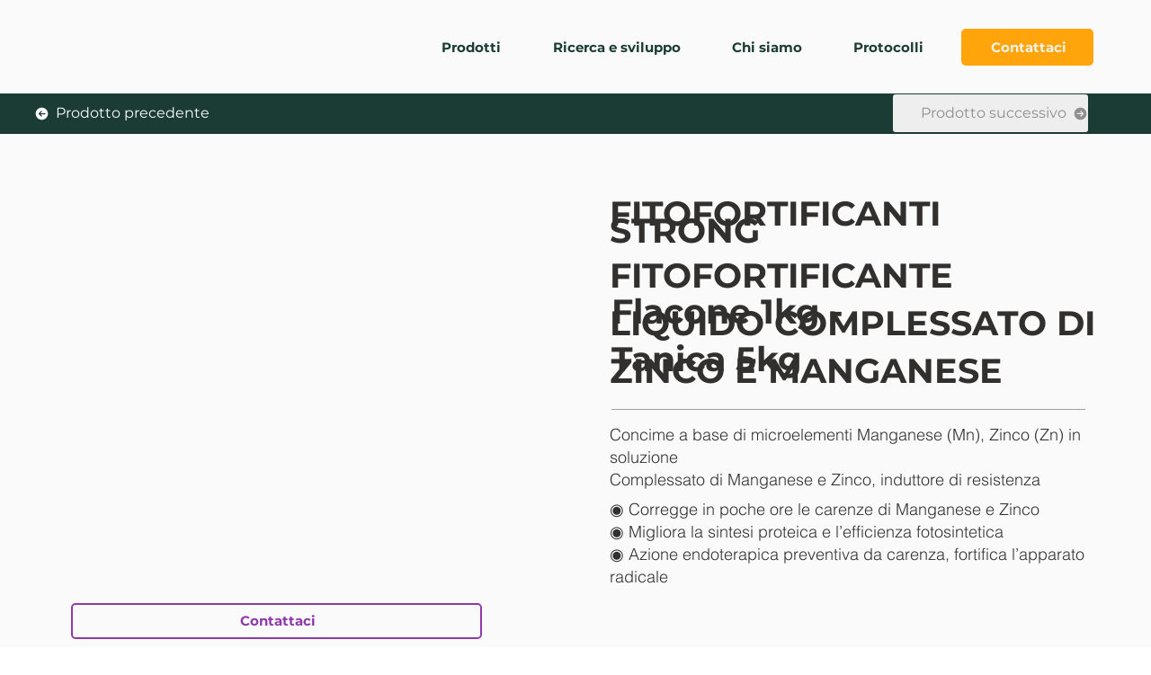

--- FILE ---
content_type: text/html; charset=UTF-8
request_url: https://www.herbatech.com/fitofortificanti/strong
body_size: 153350
content:
<!DOCTYPE html>
<html lang="it">
<head>
  
  <!-- SEO Tags -->
  <title>STRONG | Fitofortificanti per prato | Herbatech</title>
  <meta name="description" content="Concime a base di microelementi Manganese (Mn), Zinco (Zn) in soluzione
Complessato di Manganese e Zinco, induttore di resistenza"/>
  <link rel="canonical" href="https://www.herbatech.com/fitofortificanti/strong"/>
  <meta name="robots" content="index"/>
  <meta property="og:title" content="STRONG | Fitofortificanti per prato | Herbatech"/>
  <meta property="og:description" content="Concime a base di microelementi Manganese (Mn), Zinco (Zn) in soluzione
Complessato di Manganese e Zinco, induttore di resistenza"/>
  <meta property="og:image" content="https://static.wixstatic.com/media/faceb8_506d2b0ca0ca4e5183f864571a2edfa2~mv2.png/v1/fill/w_1080,h_1080,al_c/Strong%20-%20Fitofortificante%20liquido%20biologico%20zinco%20e%20manganese%20per%20prato%20-%20Linea%20HerbaForce.png"/>
  <meta property="og:image:width" content="1080"/>
  <meta property="og:image:height" content="1080"/>
  <meta property="og:url" content="https://www.herbatech.com/fitofortificanti/strong"/>
  <meta property="og:site_name" content="Herbatech"/>
  <meta property="og:type" content="website"/>
  <script type="application/ld+json">[{"@context":"https://schema.org/","@type":"ImageObject","height":1080,"width":1080,"url":"https://static.wixstatic.com/media/faceb8_506d2b0ca0ca4e5183f864571a2edfa2~mv2.png/v1/fill/w_1080,h_1080,al_c/Strong%20-%20Fitofortificante%20liquido%20biologico%20zinco%20e%20manganese%20per%20prato%20-%20Linea%20HerbaForce.png"},{"@context":"https://schema.org/","@type":"ImageObject","height":150,"width":194,"url":"https://static.wixstatic.com/media/faceb8_1f972ba73b754b20af3ac95d39949d1a~mv2.png/v1/fill/w_194,h_150,al_c/Prato%20biologico%20-%20prodotti%20bio.png"},{"@context":"https://schema.org/","@type":"ImageObject","height":1080,"width":1080,"url":"https://static.wixstatic.com/media/faceb8_30caec291c274febaa7a82e0b050c624~mv2.png/v1/fill/w_1080,h_1080,al_c/Relife%20-%20Micorrize%20attivita%20biologica%20suolo%20per%20prato%20-%20Linea%20HerbaForce%20-%20Prime%20Herbatech.png"}]</script>
  <script type="application/ld+json">{}</script>
  <meta name="msvalidate.01" content="DF53CEA6F8DF12A256A56E47F85D2D8D"/>
  <meta name="google-site-verification" content="xK6KJXch113sjvWHT3r84ayFUSb7PKsVy7lmfazKBVQ"/>
  <meta name="twitter:card" content="summary_large_image"/>
  <meta name="twitter:title" content="STRONG | Fitofortificanti per prato | Herbatech"/>
  <meta name="twitter:description" content="Concime a base di microelementi Manganese (Mn), Zinco (Zn) in soluzione
Complessato di Manganese e Zinco, induttore di resistenza"/>
  <meta name="twitter:image" content="https://static.wixstatic.com/media/faceb8_506d2b0ca0ca4e5183f864571a2edfa2~mv2.png/v1/fill/w_1080,h_1080,al_c/Strong%20-%20Fitofortificante%20liquido%20biologico%20zinco%20e%20manganese%20per%20prato%20-%20Linea%20HerbaForce.png"/>

  
  <meta charset='utf-8'>
  <meta name="viewport" content="width=device-width, initial-scale=1" id="wixDesktopViewport" />
  <meta http-equiv="X-UA-Compatible" content="IE=edge">
  <meta name="generator" content="Wix.com Website Builder"/>

  <link rel="icon" sizes="192x192" href="https://static.wixstatic.com/media/faceb8_ecdf642e0bba4562a6fa4897f279c560%7Emv2.png/v1/fill/w_192%2Ch_192%2Clg_1%2Cusm_0.66_1.00_0.01/faceb8_ecdf642e0bba4562a6fa4897f279c560%7Emv2.png" type="image/png"/>
  <link rel="shortcut icon" href="https://static.wixstatic.com/media/faceb8_ecdf642e0bba4562a6fa4897f279c560%7Emv2.png/v1/fill/w_192%2Ch_192%2Clg_1%2Cusm_0.66_1.00_0.01/faceb8_ecdf642e0bba4562a6fa4897f279c560%7Emv2.png" type="image/png"/>
  <link rel="apple-touch-icon" href="https://static.wixstatic.com/media/faceb8_ecdf642e0bba4562a6fa4897f279c560%7Emv2.png/v1/fill/w_180%2Ch_180%2Clg_1%2Cusm_0.66_1.00_0.01/faceb8_ecdf642e0bba4562a6fa4897f279c560%7Emv2.png" type="image/png"/>

  <!-- Safari Pinned Tab Icon -->
  <!-- <link rel="mask-icon" href="https://static.wixstatic.com/media/faceb8_ecdf642e0bba4562a6fa4897f279c560%7Emv2.png/v1/fill/w_192%2Ch_192%2Clg_1%2Cusm_0.66_1.00_0.01/faceb8_ecdf642e0bba4562a6fa4897f279c560%7Emv2.png"> -->

  <!-- Original trials -->
  


  <!-- Segmenter Polyfill -->
  <script>
    if (!window.Intl || !window.Intl.Segmenter) {
      (function() {
        var script = document.createElement('script');
        script.src = 'https://static.parastorage.com/unpkg/@formatjs/intl-segmenter@11.7.10/polyfill.iife.js';
        document.head.appendChild(script);
      })();
    }
  </script>

  <!-- Legacy Polyfills -->
  <script nomodule="" src="https://static.parastorage.com/unpkg/core-js-bundle@3.2.1/minified.js"></script>
  <script nomodule="" src="https://static.parastorage.com/unpkg/focus-within-polyfill@5.0.9/dist/focus-within-polyfill.js"></script>

  <!-- Performance API Polyfills -->
  <script>
  (function () {
    var noop = function noop() {};
    if ("performance" in window === false) {
      window.performance = {};
    }
    window.performance.mark = performance.mark || noop;
    window.performance.measure = performance.measure || noop;
    if ("now" in window.performance === false) {
      var nowOffset = Date.now();
      if (performance.timing && performance.timing.navigationStart) {
        nowOffset = performance.timing.navigationStart;
      }
      window.performance.now = function now() {
        return Date.now() - nowOffset;
      };
    }
  })();
  </script>

  <!-- Globals Definitions -->
  <script>
    (function () {
      var now = Date.now()
      window.initialTimestamps = {
        initialTimestamp: now,
        initialRequestTimestamp: Math.round(performance.timeOrigin ? performance.timeOrigin : now - performance.now())
      }

      window.thunderboltTag = "libs-releases-GA-local"
      window.thunderboltVersion = "1.16758.0"
    })();
  </script>

  <!-- Essential Viewer Model -->
  <script type="application/json" id="wix-essential-viewer-model">{"fleetConfig":{"fleetName":"thunderbolt-seo-renderer","type":"GA","code":0},"mode":{"qa":false,"enableTestApi":false,"debug":false,"ssrIndicator":false,"ssrOnly":false,"siteAssetsFallback":"enable","versionIndicator":false},"componentsLibrariesTopology":[{"artifactId":"editor-elements","namespace":"wixui","url":"https:\/\/static.parastorage.com\/services\/editor-elements\/1.14835.0"},{"artifactId":"editor-elements","namespace":"dsgnsys","url":"https:\/\/static.parastorage.com\/services\/editor-elements\/1.14835.0"}],"siteFeaturesConfigs":{"sessionManager":{"isRunningInDifferentSiteContext":false}},"language":{"userLanguage":"it"},"siteAssets":{"clientTopology":{"mediaRootUrl":"https:\/\/static.wixstatic.com","staticMediaUrl":"https:\/\/static.wixstatic.com\/media","moduleRepoUrl":"https:\/\/static.parastorage.com\/unpkg","fileRepoUrl":"https:\/\/static.parastorage.com\/services","viewerAppsUrl":"https:\/\/viewer-apps.parastorage.com","viewerAssetsUrl":"https:\/\/viewer-assets.parastorage.com","siteAssetsUrl":"https:\/\/siteassets.parastorage.com","pageJsonServerUrls":["https:\/\/pages.parastorage.com","https:\/\/staticorigin.wixstatic.com","https:\/\/www.herbatech.com","https:\/\/fallback.wix.com\/wix-html-editor-pages-webapp\/page"],"pathOfTBModulesInFileRepoForFallback":"wix-thunderbolt\/dist\/"}},"siteFeatures":["accessibility","appMonitoring","assetsLoader","builderContextProviders","builderModuleLoader","businessLogger","captcha","clickHandlerRegistrar","codeEmbed","commonConfig","componentsLoader","componentsRegistry","consentPolicy","cyclicTabbing","domSelectors","dynamicPages","environmentWixCodeSdk","environment","lightbox","locationWixCodeSdk","mpaNavigation","navigationManager","navigationPhases","ooi","pages","panorama","renderer","reporter","routerFetch","router","scrollRestoration","seoWixCodeSdk","seo","sessionManager","siteMembersWixCodeSdk","siteMembers","siteScrollBlocker","siteWixCodeSdk","speculationRules","ssrCache","stores","structureApi","thunderboltInitializer","tpaCommons","translations","usedPlatformApis","warmupData","windowMessageRegistrar","windowWixCodeSdk","wixCustomElementComponent","wixEmbedsApi","componentsReact","platform"],"site":{"externalBaseUrl":"https:\/\/www.herbatech.com","isSEO":true},"media":{"staticMediaUrl":"https:\/\/static.wixstatic.com\/media","mediaRootUrl":"https:\/\/static.wixstatic.com\/","staticVideoUrl":"https:\/\/video.wixstatic.com\/"},"requestUrl":"https:\/\/www.herbatech.com\/fitofortificanti\/strong","rollout":{"siteAssetsVersionsRollout":false,"isDACRollout":0,"isTBRollout":false},"commonConfig":{"brand":"studio","host":"VIEWER","bsi":"","consentPolicy":{},"consentPolicyHeader":{},"siteRevision":"1093","renderingFlow":"NONE","language":"it","locale":"it-it"},"interactionSampleRatio":0.01,"dynamicModelUrl":"https:\/\/www.herbatech.com\/_api\/v2\/dynamicmodel","accessTokensUrl":"https:\/\/www.herbatech.com\/_api\/v1\/access-tokens","isExcludedFromSecurityExperiments":false,"experiments":{"specs.thunderbolt.hardenFetchAndXHR":true,"specs.thunderbolt.securityExperiments":true}}</script>
  <script>window.viewerModel = JSON.parse(document.getElementById('wix-essential-viewer-model').textContent)</script>

  <script>
    window.commonConfig = viewerModel.commonConfig
  </script>

  
  <!-- BEGIN handleAccessTokens bundle -->

  <script data-url="https://static.parastorage.com/services/wix-thunderbolt/dist/handleAccessTokens.inline.4f2f9a53.bundle.min.js">(()=>{"use strict";function e(e){let{context:o,property:r,value:n,enumerable:i=!0}=e,c=e.get,l=e.set;if(!r||void 0===n&&!c&&!l)return new Error("property and value are required");let a=o||globalThis,s=a?.[r],u={};if(void 0!==n)u.value=n;else{if(c){let e=t(c);e&&(u.get=e)}if(l){let e=t(l);e&&(u.set=e)}}let p={...u,enumerable:i||!1,configurable:!1};void 0!==n&&(p.writable=!1);try{Object.defineProperty(a,r,p)}catch(e){return e instanceof TypeError?s:e}return s}function t(e,t){return"function"==typeof e?e:!0===e?.async&&"function"==typeof e.func?t?async function(t){return e.func(t)}:async function(){return e.func()}:"function"==typeof e?.func?e.func:void 0}try{e({property:"strictDefine",value:e})}catch{}try{e({property:"defineStrictObject",value:r})}catch{}try{e({property:"defineStrictMethod",value:n})}catch{}var o=["toString","toLocaleString","valueOf","constructor","prototype"];function r(t){let{context:n,property:c,propertiesToExclude:l=[],skipPrototype:a=!1,hardenPrototypePropertiesToExclude:s=[]}=t;if(!c)return new Error("property is required");let u=(n||globalThis)[c],p={},f=i(n,c);u&&("object"==typeof u||"function"==typeof u)&&Reflect.ownKeys(u).forEach(t=>{if(!l.includes(t)&&!o.includes(t)){let o=i(u,t);if(o&&(o.writable||o.configurable)){let{value:r,get:n,set:i,enumerable:c=!1}=o,l={};void 0!==r?l.value=r:n?l.get=n:i&&(l.set=i);try{let o=e({context:u,property:t,...l,enumerable:c});p[t]=o}catch(e){if(!(e instanceof TypeError))throw e;try{p[t]=o.value||o.get||o.set}catch{}}}}});let d={originalObject:u,originalProperties:p};if(!a&&void 0!==u?.prototype){let e=r({context:u,property:"prototype",propertiesToExclude:s,skipPrototype:!0});e instanceof Error||(d.originalPrototype=e?.originalObject,d.originalPrototypeProperties=e?.originalProperties)}return e({context:n,property:c,value:u,enumerable:f?.enumerable}),d}function n(t,o){let r=(o||globalThis)[t],n=i(o||globalThis,t);return r&&n&&(n.writable||n.configurable)?(Object.freeze(r),e({context:globalThis,property:t,value:r})):r}function i(e,t){if(e&&t)try{return Reflect.getOwnPropertyDescriptor(e,t)}catch{return}}function c(e){if("string"!=typeof e)return e;try{return decodeURIComponent(e).toLowerCase().trim()}catch{return e.toLowerCase().trim()}}function l(e,t){let o="";if("string"==typeof e)o=e.split("=")[0]?.trim()||"";else{if(!e||"string"!=typeof e.name)return!1;o=e.name}return t.has(c(o)||"")}function a(e,t){let o;return o="string"==typeof e?e.split(";").map(e=>e.trim()).filter(e=>e.length>0):e||[],o.filter(e=>!l(e,t))}var s=null;function u(){return null===s&&(s=typeof Document>"u"?void 0:Object.getOwnPropertyDescriptor(Document.prototype,"cookie")),s}function p(t,o){if(!globalThis?.cookieStore)return;let r=globalThis.cookieStore.get.bind(globalThis.cookieStore),n=globalThis.cookieStore.getAll.bind(globalThis.cookieStore),i=globalThis.cookieStore.set.bind(globalThis.cookieStore),c=globalThis.cookieStore.delete.bind(globalThis.cookieStore);return e({context:globalThis.CookieStore.prototype,property:"get",value:async function(e){return l(("string"==typeof e?e:e.name)||"",t)?null:r.call(this,e)},enumerable:!0}),e({context:globalThis.CookieStore.prototype,property:"getAll",value:async function(){return a(await n.apply(this,Array.from(arguments)),t)},enumerable:!0}),e({context:globalThis.CookieStore.prototype,property:"set",value:async function(){let e=Array.from(arguments);if(!l(1===e.length?e[0].name:e[0],t))return i.apply(this,e);o&&console.warn(o)},enumerable:!0}),e({context:globalThis.CookieStore.prototype,property:"delete",value:async function(){let e=Array.from(arguments);if(!l(1===e.length?e[0].name:e[0],t))return c.apply(this,e)},enumerable:!0}),e({context:globalThis.cookieStore,property:"prototype",value:globalThis.CookieStore.prototype,enumerable:!1}),e({context:globalThis,property:"cookieStore",value:globalThis.cookieStore,enumerable:!0}),{get:r,getAll:n,set:i,delete:c}}var f=["TextEncoder","TextDecoder","XMLHttpRequestEventTarget","EventTarget","URL","JSON","Reflect","Object","Array","Map","Set","WeakMap","WeakSet","Promise","Symbol","Error"],d=["addEventListener","removeEventListener","dispatchEvent","encodeURI","encodeURIComponent","decodeURI","decodeURIComponent"];const y=(e,t)=>{try{const o=t?t.get.call(document):document.cookie;return o.split(";").map(e=>e.trim()).filter(t=>t?.startsWith(e))[0]?.split("=")[1]}catch(e){return""}},g=(e="",t="",o="/")=>`${e}=; ${t?`domain=${t};`:""} max-age=0; path=${o}; expires=Thu, 01 Jan 1970 00:00:01 GMT`;function m(){(function(){if("undefined"!=typeof window){const e=performance.getEntriesByType("navigation")[0];return"back_forward"===(e?.type||"")}return!1})()&&function(){const{counter:e}=function(){const e=b("getItem");if(e){const[t,o]=e.split("-"),r=o?parseInt(o,10):0;if(r>=3){const e=t?Number(t):0;if(Date.now()-e>6e4)return{counter:0}}return{counter:r}}return{counter:0}}();e<3?(!function(e=1){b("setItem",`${Date.now()}-${e}`)}(e+1),window.location.reload()):console.error("ATS: Max reload attempts reached")}()}function b(e,t){try{return sessionStorage[e]("reload",t||"")}catch(e){console.error("ATS: Error calling sessionStorage:",e)}}const h="client-session-bind",v="sec-fetch-unsupported",{experiments:w}=window.viewerModel,T=[h,"client-binding",v,"svSession","smSession","server-session-bind","wixSession2","wixSession3"].map(e=>e.toLowerCase()),{cookie:S}=function(t,o){let r=new Set(t);return e({context:document,property:"cookie",set:{func:e=>function(e,t,o,r){let n=u(),i=c(t.split(";")[0]||"")||"";[...o].every(e=>!i.startsWith(e.toLowerCase()))&&n?.set?n.set.call(e,t):r&&console.warn(r)}(document,e,r,o)},get:{func:()=>function(e,t){let o=u();if(!o?.get)throw new Error("Cookie descriptor or getter not available");return a(o.get.call(e),t).join("; ")}(document,r)},enumerable:!0}),{cookieStore:p(r,o),cookie:u()}}(T),k="tbReady",x="security_overrideGlobals",{experiments:E,siteFeaturesConfigs:C,accessTokensUrl:P}=window.viewerModel,R=P,M={},O=(()=>{const e=y(h,S);if(w["specs.thunderbolt.browserCacheReload"]){y(v,S)||e?b("removeItem"):m()}return(()=>{const e=g(h),t=g(h,location.hostname);S.set.call(document,e),S.set.call(document,t)})(),e})();O&&(M["client-binding"]=O);const D=fetch;addEventListener(k,function e(t){const{logger:o}=t.detail;try{window.tb.init({fetch:D,fetchHeaders:M})}catch(e){const t=new Error("TB003");o.meter(`${x}_${t.message}`,{paramsOverrides:{errorType:x,eventString:t.message}}),window?.viewerModel?.mode.debug&&console.error(e)}finally{removeEventListener(k,e)}}),E["specs.thunderbolt.hardenFetchAndXHR"]||(window.fetchDynamicModel=()=>C.sessionManager.isRunningInDifferentSiteContext?Promise.resolve({}):fetch(R,{credentials:"same-origin",headers:M}).then(function(e){if(!e.ok)throw new Error(`[${e.status}]${e.statusText}`);return e.json()}),window.dynamicModelPromise=window.fetchDynamicModel())})();
//# sourceMappingURL=https://static.parastorage.com/services/wix-thunderbolt/dist/handleAccessTokens.inline.4f2f9a53.bundle.min.js.map</script>

<!-- END handleAccessTokens bundle -->

<!-- BEGIN overrideGlobals bundle -->

<script data-url="https://static.parastorage.com/services/wix-thunderbolt/dist/overrideGlobals.inline.ec13bfcf.bundle.min.js">(()=>{"use strict";function e(e){let{context:r,property:o,value:n,enumerable:i=!0}=e,c=e.get,a=e.set;if(!o||void 0===n&&!c&&!a)return new Error("property and value are required");let l=r||globalThis,u=l?.[o],s={};if(void 0!==n)s.value=n;else{if(c){let e=t(c);e&&(s.get=e)}if(a){let e=t(a);e&&(s.set=e)}}let p={...s,enumerable:i||!1,configurable:!1};void 0!==n&&(p.writable=!1);try{Object.defineProperty(l,o,p)}catch(e){return e instanceof TypeError?u:e}return u}function t(e,t){return"function"==typeof e?e:!0===e?.async&&"function"==typeof e.func?t?async function(t){return e.func(t)}:async function(){return e.func()}:"function"==typeof e?.func?e.func:void 0}try{e({property:"strictDefine",value:e})}catch{}try{e({property:"defineStrictObject",value:o})}catch{}try{e({property:"defineStrictMethod",value:n})}catch{}var r=["toString","toLocaleString","valueOf","constructor","prototype"];function o(t){let{context:n,property:c,propertiesToExclude:a=[],skipPrototype:l=!1,hardenPrototypePropertiesToExclude:u=[]}=t;if(!c)return new Error("property is required");let s=(n||globalThis)[c],p={},f=i(n,c);s&&("object"==typeof s||"function"==typeof s)&&Reflect.ownKeys(s).forEach(t=>{if(!a.includes(t)&&!r.includes(t)){let r=i(s,t);if(r&&(r.writable||r.configurable)){let{value:o,get:n,set:i,enumerable:c=!1}=r,a={};void 0!==o?a.value=o:n?a.get=n:i&&(a.set=i);try{let r=e({context:s,property:t,...a,enumerable:c});p[t]=r}catch(e){if(!(e instanceof TypeError))throw e;try{p[t]=r.value||r.get||r.set}catch{}}}}});let d={originalObject:s,originalProperties:p};if(!l&&void 0!==s?.prototype){let e=o({context:s,property:"prototype",propertiesToExclude:u,skipPrototype:!0});e instanceof Error||(d.originalPrototype=e?.originalObject,d.originalPrototypeProperties=e?.originalProperties)}return e({context:n,property:c,value:s,enumerable:f?.enumerable}),d}function n(t,r){let o=(r||globalThis)[t],n=i(r||globalThis,t);return o&&n&&(n.writable||n.configurable)?(Object.freeze(o),e({context:globalThis,property:t,value:o})):o}function i(e,t){if(e&&t)try{return Reflect.getOwnPropertyDescriptor(e,t)}catch{return}}function c(e){if("string"!=typeof e)return e;try{return decodeURIComponent(e).toLowerCase().trim()}catch{return e.toLowerCase().trim()}}function a(e,t){return e instanceof Headers?e.forEach((r,o)=>{l(o,t)||e.delete(o)}):Object.keys(e).forEach(r=>{l(r,t)||delete e[r]}),e}function l(e,t){return!t.has(c(e)||"")}function u(e,t){let r=!0,o=function(e){let t,r;if(globalThis.Request&&e instanceof Request)t=e.url;else{if("function"!=typeof e?.toString)throw new Error("Unsupported type for url");t=e.toString()}try{return new URL(t).pathname}catch{return r=t.replace(/#.+/gi,"").split("?").shift(),r.startsWith("/")?r:`/${r}`}}(e),n=c(o);return n&&t.some(e=>n.includes(e))&&(r=!1),r}function s(t,r,o){let n=fetch,i=XMLHttpRequest,c=new Set(r);function s(){let e=new i,r=e.open,n=e.setRequestHeader;return e.open=function(){let n=Array.from(arguments),i=n[1];if(n.length<2||u(i,t))return r.apply(e,n);throw new Error(o||`Request not allowed for path ${i}`)},e.setRequestHeader=function(t,r){l(decodeURIComponent(t),c)&&n.call(e,t,r)},e}return e({property:"fetch",value:function(){let e=function(e,t){return globalThis.Request&&e[0]instanceof Request&&e[0]?.headers?a(e[0].headers,t):e[1]?.headers&&a(e[1].headers,t),e}(arguments,c);return u(arguments[0],t)?n.apply(globalThis,Array.from(e)):new Promise((e,t)=>{t(new Error(o||`Request not allowed for path ${arguments[0]}`))})},enumerable:!0}),e({property:"XMLHttpRequest",value:s,enumerable:!0}),Object.keys(i).forEach(e=>{s[e]=i[e]}),{fetch:n,XMLHttpRequest:i}}var p=["TextEncoder","TextDecoder","XMLHttpRequestEventTarget","EventTarget","URL","JSON","Reflect","Object","Array","Map","Set","WeakMap","WeakSet","Promise","Symbol","Error"],f=["addEventListener","removeEventListener","dispatchEvent","encodeURI","encodeURIComponent","decodeURI","decodeURIComponent"];const d=function(){let t=globalThis.open,r=document.open;function o(e,r,o){let n="string"!=typeof e,i=t.call(window,e,r,o);return n||e&&function(e){return e.startsWith("//")&&/(?:[a-z0-9](?:[a-z0-9-]{0,61}[a-z0-9])?\.)+[a-z0-9][a-z0-9-]{0,61}[a-z0-9]/g.test(`${location.protocol}:${e}`)&&(e=`${location.protocol}${e}`),!e.startsWith("http")||new URL(e).hostname===location.hostname}(e)?{}:i}return e({property:"open",value:o,context:globalThis,enumerable:!0}),e({property:"open",value:function(e,t,n){return e?o(e,t,n):r.call(document,e||"",t||"",n||"")},context:document,enumerable:!0}),{open:t,documentOpen:r}},y=function(){let t=document.createElement,r=Element.prototype.setAttribute,o=Element.prototype.setAttributeNS;return e({property:"createElement",context:document,value:function(n,i){let a=t.call(document,n,i);if("iframe"===c(n)){e({property:"srcdoc",context:a,get:()=>"",set:()=>{console.warn("`srcdoc` is not allowed in iframe elements.")}});let t=function(e,t){"srcdoc"!==e.toLowerCase()?r.call(a,e,t):console.warn("`srcdoc` attribute is not allowed to be set.")},n=function(e,t,r){"srcdoc"!==t.toLowerCase()?o.call(a,e,t,r):console.warn("`srcdoc` attribute is not allowed to be set.")};a.setAttribute=t,a.setAttributeNS=n}return a},enumerable:!0}),{createElement:t,setAttribute:r,setAttributeNS:o}},m=["client-binding"],b=["/_api/v1/access-tokens","/_api/v2/dynamicmodel","/_api/one-app-session-web/v3/businesses"],h=function(){let t=setTimeout,r=setInterval;return o("setTimeout",0,globalThis),o("setInterval",0,globalThis),{setTimeout:t,setInterval:r};function o(t,r,o){let n=o||globalThis,i=n[t];if(!i||"function"!=typeof i)throw new Error(`Function ${t} not found or is not a function`);e({property:t,value:function(){let e=Array.from(arguments);if("string"!=typeof e[r])return i.apply(n,e);console.warn(`Calling ${t} with a String Argument at index ${r} is not allowed`)},context:o,enumerable:!0})}},v=function(){if(navigator&&"serviceWorker"in navigator){let t=navigator.serviceWorker.register;return e({context:navigator.serviceWorker,property:"register",value:function(){console.log("Service worker registration is not allowed")},enumerable:!0}),{register:t}}return{}};performance.mark("overrideGlobals started");const{isExcludedFromSecurityExperiments:g,experiments:w}=window.viewerModel,E=!g&&w["specs.thunderbolt.securityExperiments"];try{d(),E&&y(),w["specs.thunderbolt.hardenFetchAndXHR"]&&E&&s(b,m),v(),(e=>{let t=[],r=[];r=r.concat(["TextEncoder","TextDecoder"]),e&&(r=r.concat(["XMLHttpRequestEventTarget","EventTarget"])),r=r.concat(["URL","JSON"]),e&&(t=t.concat(["addEventListener","removeEventListener"])),t=t.concat(["encodeURI","encodeURIComponent","decodeURI","decodeURIComponent"]),r=r.concat(["String","Number"]),e&&r.push("Object"),r=r.concat(["Reflect"]),t.forEach(e=>{n(e),["addEventListener","removeEventListener"].includes(e)&&n(e,document)}),r.forEach(e=>{o({property:e})})})(E),E&&h()}catch(e){window?.viewerModel?.mode.debug&&console.error(e);const t=new Error("TB006");window.fedops?.reportError(t,"security_overrideGlobals"),window.Sentry?window.Sentry.captureException(t):globalThis.defineStrictProperty("sentryBuffer",[t],window,!1)}performance.mark("overrideGlobals ended")})();
//# sourceMappingURL=https://static.parastorage.com/services/wix-thunderbolt/dist/overrideGlobals.inline.ec13bfcf.bundle.min.js.map</script>

<!-- END overrideGlobals bundle -->


  
  <script>
    window.commonConfig = viewerModel.commonConfig

	
  </script>

  <!-- Initial CSS -->
  <style data-url="https://static.parastorage.com/services/wix-thunderbolt/dist/main.347af09f.min.css">@keyframes slide-horizontal-new{0%{transform:translateX(100%)}}@keyframes slide-horizontal-old{80%{opacity:1}to{opacity:0;transform:translateX(-100%)}}@keyframes slide-vertical-new{0%{transform:translateY(-100%)}}@keyframes slide-vertical-old{80%{opacity:1}to{opacity:0;transform:translateY(100%)}}@keyframes out-in-new{0%{opacity:0}}@keyframes out-in-old{to{opacity:0}}:root:active-view-transition{view-transition-name:none}::view-transition{pointer-events:none}:root:active-view-transition::view-transition-new(page-group),:root:active-view-transition::view-transition-old(page-group){animation-duration:.6s;cursor:wait;pointer-events:all}:root:active-view-transition-type(SlideHorizontal)::view-transition-old(page-group){animation:slide-horizontal-old .6s cubic-bezier(.83,0,.17,1) forwards;mix-blend-mode:normal}:root:active-view-transition-type(SlideHorizontal)::view-transition-new(page-group){animation:slide-horizontal-new .6s cubic-bezier(.83,0,.17,1) backwards;mix-blend-mode:normal}:root:active-view-transition-type(SlideVertical)::view-transition-old(page-group){animation:slide-vertical-old .6s cubic-bezier(.83,0,.17,1) forwards;mix-blend-mode:normal}:root:active-view-transition-type(SlideVertical)::view-transition-new(page-group){animation:slide-vertical-new .6s cubic-bezier(.83,0,.17,1) backwards;mix-blend-mode:normal}:root:active-view-transition-type(OutIn)::view-transition-old(page-group){animation:out-in-old .35s cubic-bezier(.22,1,.36,1) forwards}:root:active-view-transition-type(OutIn)::view-transition-new(page-group){animation:out-in-new .35s cubic-bezier(.64,0,.78,0) .35s backwards}@media(prefers-reduced-motion:reduce){::view-transition-group(*),::view-transition-new(*),::view-transition-old(*){animation:none!important}}body,html{background:transparent;border:0;margin:0;outline:0;padding:0;vertical-align:baseline}body{--scrollbar-width:0px;font-family:Arial,Helvetica,sans-serif;font-size:10px}body,html{height:100%}body{overflow-x:auto;overflow-y:scroll}body:not(.responsive) #site-root{min-width:var(--site-width);width:100%}body:not([data-js-loaded]) [data-hide-prejs]{visibility:hidden}interact-element{display:contents}#SITE_CONTAINER{position:relative}:root{--one-unit:1vw;--section-max-width:9999px;--spx-stopper-max:9999px;--spx-stopper-min:0px;--browser-zoom:1}@supports(-webkit-appearance:none) and (stroke-color:transparent){:root{--safari-sticky-fix:opacity;--experimental-safari-sticky-fix:translateZ(0)}}@supports(container-type:inline-size){:root{--one-unit:1cqw}}[id^=oldHoverBox-]{mix-blend-mode:plus-lighter;transition:opacity .5s ease,visibility .5s ease}[data-mesh-id$=inlineContent-gridContainer]:has(>[id^=oldHoverBox-]){isolation:isolate}</style>
<style data-url="https://static.parastorage.com/services/wix-thunderbolt/dist/main.renderer.9cb0985f.min.css">a,abbr,acronym,address,applet,b,big,blockquote,button,caption,center,cite,code,dd,del,dfn,div,dl,dt,em,fieldset,font,footer,form,h1,h2,h3,h4,h5,h6,header,i,iframe,img,ins,kbd,label,legend,li,nav,object,ol,p,pre,q,s,samp,section,small,span,strike,strong,sub,sup,table,tbody,td,tfoot,th,thead,title,tr,tt,u,ul,var{background:transparent;border:0;margin:0;outline:0;padding:0;vertical-align:baseline}input,select,textarea{box-sizing:border-box;font-family:Helvetica,Arial,sans-serif}ol,ul{list-style:none}blockquote,q{quotes:none}ins{text-decoration:none}del{text-decoration:line-through}table{border-collapse:collapse;border-spacing:0}a{cursor:pointer;text-decoration:none}.testStyles{overflow-y:hidden}.reset-button{-webkit-appearance:none;background:none;border:0;color:inherit;font:inherit;line-height:normal;outline:0;overflow:visible;padding:0;-webkit-user-select:none;-moz-user-select:none;-ms-user-select:none}:focus{outline:none}body.device-mobile-optimized:not(.disable-site-overflow){overflow-x:hidden;overflow-y:scroll}body.device-mobile-optimized:not(.responsive) #SITE_CONTAINER{margin-left:auto;margin-right:auto;overflow-x:visible;position:relative;width:320px}body.device-mobile-optimized:not(.responsive):not(.blockSiteScrolling) #SITE_CONTAINER{margin-top:0}body.device-mobile-optimized>*{max-width:100%!important}body.device-mobile-optimized #site-root{overflow-x:hidden;overflow-y:hidden}@supports(overflow:clip){body.device-mobile-optimized #site-root{overflow-x:clip;overflow-y:clip}}body.device-mobile-non-optimized #SITE_CONTAINER #site-root{overflow-x:clip;overflow-y:clip}body.device-mobile-non-optimized.fullScreenMode{background-color:#5f6360}body.device-mobile-non-optimized.fullScreenMode #MOBILE_ACTIONS_MENU,body.device-mobile-non-optimized.fullScreenMode #SITE_BACKGROUND,body.device-mobile-non-optimized.fullScreenMode #site-root,body.fullScreenMode #WIX_ADS{visibility:hidden}body.fullScreenMode{overflow-x:hidden!important;overflow-y:hidden!important}body.fullScreenMode.device-mobile-optimized #TINY_MENU{opacity:0;pointer-events:none}body.fullScreenMode-scrollable.device-mobile-optimized{overflow-x:hidden!important;overflow-y:auto!important}body.fullScreenMode-scrollable.device-mobile-optimized #masterPage,body.fullScreenMode-scrollable.device-mobile-optimized #site-root{overflow-x:hidden!important;overflow-y:hidden!important}body.fullScreenMode-scrollable.device-mobile-optimized #SITE_BACKGROUND,body.fullScreenMode-scrollable.device-mobile-optimized #masterPage{height:auto!important}body.fullScreenMode-scrollable.device-mobile-optimized #masterPage.mesh-layout{height:0!important}body.blockSiteScrolling,body.siteScrollingBlocked{position:fixed;width:100%}body.blockSiteScrolling #SITE_CONTAINER{margin-top:calc(var(--blocked-site-scroll-margin-top)*-1)}#site-root{margin:0 auto;min-height:100%;position:relative;top:var(--wix-ads-height)}#site-root img:not([src]){visibility:hidden}#site-root svg img:not([src]){visibility:visible}.auto-generated-link{color:inherit}#SCROLL_TO_BOTTOM,#SCROLL_TO_TOP{height:0}.has-click-trigger{cursor:pointer}.fullScreenOverlay{bottom:0;display:flex;justify-content:center;left:0;overflow-y:hidden;position:fixed;right:0;top:-60px;z-index:1005}.fullScreenOverlay>.fullScreenOverlayContent{bottom:0;left:0;margin:0 auto;overflow:hidden;position:absolute;right:0;top:60px;transform:translateZ(0)}[data-mesh-id$=centeredContent],[data-mesh-id$=form],[data-mesh-id$=inlineContent]{pointer-events:none;position:relative}[data-mesh-id$=-gridWrapper],[data-mesh-id$=-rotated-wrapper]{pointer-events:none}[data-mesh-id$=-gridContainer]>*,[data-mesh-id$=-rotated-wrapper]>*,[data-mesh-id$=inlineContent]>:not([data-mesh-id$=-gridContainer]){pointer-events:auto}.device-mobile-optimized #masterPage.mesh-layout #SOSP_CONTAINER_CUSTOM_ID{grid-area:2/1/3/2;-ms-grid-row:2;position:relative}#masterPage.mesh-layout{-ms-grid-rows:max-content max-content min-content max-content;-ms-grid-columns:100%;align-items:start;display:-ms-grid;display:grid;grid-template-columns:100%;grid-template-rows:max-content max-content min-content max-content;justify-content:stretch}#masterPage.mesh-layout #PAGES_CONTAINER,#masterPage.mesh-layout #SITE_FOOTER-placeholder,#masterPage.mesh-layout #SITE_FOOTER_WRAPPER,#masterPage.mesh-layout #SITE_HEADER-placeholder,#masterPage.mesh-layout #SITE_HEADER_WRAPPER,#masterPage.mesh-layout #SOSP_CONTAINER_CUSTOM_ID[data-state~=mobileView],#masterPage.mesh-layout #soapAfterPagesContainer,#masterPage.mesh-layout #soapBeforePagesContainer{-ms-grid-row-align:start;-ms-grid-column-align:start;-ms-grid-column:1}#masterPage.mesh-layout #SITE_HEADER-placeholder,#masterPage.mesh-layout #SITE_HEADER_WRAPPER{grid-area:1/1/2/2;-ms-grid-row:1}#masterPage.mesh-layout #PAGES_CONTAINER,#masterPage.mesh-layout #soapAfterPagesContainer,#masterPage.mesh-layout #soapBeforePagesContainer{grid-area:3/1/4/2;-ms-grid-row:3}#masterPage.mesh-layout #soapAfterPagesContainer,#masterPage.mesh-layout #soapBeforePagesContainer{width:100%}#masterPage.mesh-layout #PAGES_CONTAINER{align-self:stretch}#masterPage.mesh-layout main#PAGES_CONTAINER{display:block}#masterPage.mesh-layout #SITE_FOOTER-placeholder,#masterPage.mesh-layout #SITE_FOOTER_WRAPPER{grid-area:4/1/5/2;-ms-grid-row:4}#masterPage.mesh-layout #SITE_PAGES,#masterPage.mesh-layout [data-mesh-id=PAGES_CONTAINERcenteredContent],#masterPage.mesh-layout [data-mesh-id=PAGES_CONTAINERinlineContent]{height:100%}#masterPage.mesh-layout.desktop>*{width:100%}#masterPage.mesh-layout #PAGES_CONTAINER,#masterPage.mesh-layout #SITE_FOOTER,#masterPage.mesh-layout #SITE_FOOTER_WRAPPER,#masterPage.mesh-layout #SITE_HEADER,#masterPage.mesh-layout #SITE_HEADER_WRAPPER,#masterPage.mesh-layout #SITE_PAGES,#masterPage.mesh-layout #masterPageinlineContent{position:relative}#masterPage.mesh-layout #SITE_HEADER{grid-area:1/1/2/2}#masterPage.mesh-layout #SITE_FOOTER{grid-area:4/1/5/2}#masterPage.mesh-layout.overflow-x-clip #SITE_FOOTER,#masterPage.mesh-layout.overflow-x-clip #SITE_HEADER{overflow-x:clip}[data-z-counter]{z-index:0}[data-z-counter="0"]{z-index:auto}.wixSiteProperties{-webkit-font-smoothing:antialiased;-moz-osx-font-smoothing:grayscale}:root{--wst-button-color-fill-primary:rgb(var(--color_48));--wst-button-color-border-primary:rgb(var(--color_49));--wst-button-color-text-primary:rgb(var(--color_50));--wst-button-color-fill-primary-hover:rgb(var(--color_51));--wst-button-color-border-primary-hover:rgb(var(--color_52));--wst-button-color-text-primary-hover:rgb(var(--color_53));--wst-button-color-fill-primary-disabled:rgb(var(--color_54));--wst-button-color-border-primary-disabled:rgb(var(--color_55));--wst-button-color-text-primary-disabled:rgb(var(--color_56));--wst-button-color-fill-secondary:rgb(var(--color_57));--wst-button-color-border-secondary:rgb(var(--color_58));--wst-button-color-text-secondary:rgb(var(--color_59));--wst-button-color-fill-secondary-hover:rgb(var(--color_60));--wst-button-color-border-secondary-hover:rgb(var(--color_61));--wst-button-color-text-secondary-hover:rgb(var(--color_62));--wst-button-color-fill-secondary-disabled:rgb(var(--color_63));--wst-button-color-border-secondary-disabled:rgb(var(--color_64));--wst-button-color-text-secondary-disabled:rgb(var(--color_65));--wst-color-fill-base-1:rgb(var(--color_36));--wst-color-fill-base-2:rgb(var(--color_37));--wst-color-fill-base-shade-1:rgb(var(--color_38));--wst-color-fill-base-shade-2:rgb(var(--color_39));--wst-color-fill-base-shade-3:rgb(var(--color_40));--wst-color-fill-accent-1:rgb(var(--color_41));--wst-color-fill-accent-2:rgb(var(--color_42));--wst-color-fill-accent-3:rgb(var(--color_43));--wst-color-fill-accent-4:rgb(var(--color_44));--wst-color-fill-background-primary:rgb(var(--color_11));--wst-color-fill-background-secondary:rgb(var(--color_12));--wst-color-text-primary:rgb(var(--color_15));--wst-color-text-secondary:rgb(var(--color_14));--wst-color-action:rgb(var(--color_18));--wst-color-disabled:rgb(var(--color_39));--wst-color-title:rgb(var(--color_45));--wst-color-subtitle:rgb(var(--color_46));--wst-color-line:rgb(var(--color_47));--wst-font-style-h2:var(--font_2);--wst-font-style-h3:var(--font_3);--wst-font-style-h4:var(--font_4);--wst-font-style-h5:var(--font_5);--wst-font-style-h6:var(--font_6);--wst-font-style-body-large:var(--font_7);--wst-font-style-body-medium:var(--font_8);--wst-font-style-body-small:var(--font_9);--wst-font-style-body-x-small:var(--font_10);--wst-color-custom-1:rgb(var(--color_13));--wst-color-custom-2:rgb(var(--color_16));--wst-color-custom-3:rgb(var(--color_17));--wst-color-custom-4:rgb(var(--color_19));--wst-color-custom-5:rgb(var(--color_20));--wst-color-custom-6:rgb(var(--color_21));--wst-color-custom-7:rgb(var(--color_22));--wst-color-custom-8:rgb(var(--color_23));--wst-color-custom-9:rgb(var(--color_24));--wst-color-custom-10:rgb(var(--color_25));--wst-color-custom-11:rgb(var(--color_26));--wst-color-custom-12:rgb(var(--color_27));--wst-color-custom-13:rgb(var(--color_28));--wst-color-custom-14:rgb(var(--color_29));--wst-color-custom-15:rgb(var(--color_30));--wst-color-custom-16:rgb(var(--color_31));--wst-color-custom-17:rgb(var(--color_32));--wst-color-custom-18:rgb(var(--color_33));--wst-color-custom-19:rgb(var(--color_34));--wst-color-custom-20:rgb(var(--color_35))}.wix-presets-wrapper{display:contents}</style>

  <meta name="format-detection" content="telephone=no">
  <meta name="skype_toolbar" content="skype_toolbar_parser_compatible">
  
  

  

  
      <!--pageHtmlEmbeds.head start-->
      <script type="wix/htmlEmbeds" id="pageHtmlEmbeds.head start"></script>
    
      <script type="text/javascript">
var _iub = _iub || [];
_iub.csConfiguration = {"askConsentAtCookiePolicyUpdate":true,"enableFadp":true,"enableLgpd":true,"enableUspr":true,"fadpApplies":true,"floatingPreferencesButtonDisplay":"anchored-bottom-left","perPurposeConsent":true,"siteId":3692934,"usprApplies":true,"whitelabel":false,"cookiePolicyId":74782341,"lang":"it","i18n":{"it":{"banner":{"title":"Teniamo alla tua privacy.","dynamic":{"body":"Utilizziamo cookie e tecnologie simili per finalità tecniche e, con il tuo consenso, anche per altre finalità (\"interazioni e funzionalità semplici\", \"miglioramento dell'esperienza\", \"misurazione\", \"targeting e pubblicità\"). Puoi liberamente accettare, rifiutare o revocare il tuo consenso."}}}}, "banner":{ "acceptButtonColor":"#38C68B","acceptButtonDisplay":true,"backgroundColor":"#183C34","backgroundOverlay":true,"closeButtonDisplay":false,"customizeButtonDisplay":true,"explicitWithdrawal":true,"listPurposes":true,"ownerName":"www.herbatech.com","position":"float-top-center","rejectButtonColor":"#183C34","rejectButtonDisplay":true,"showTotalNumberOfProviders":true }};
</script>
<script type="text/javascript" src="https://cs.iubenda.com/autoblocking/3692934.js"></script>
<script type="text/javascript" src="//cdn.iubenda.com/cs/gpp/stub.js"></script>
<script type="text/javascript" src="//cdn.iubenda.com/cs/iubenda_cs.js" charset="UTF-8" async></script>
    
      <!-- Meta Pixel Code -->
<script>
!function(f,b,e,v,n,t,s)
{if(f.fbq)return;n=f.fbq=function(){n.callMethod?
n.callMethod.apply(n,arguments):n.queue.push(arguments)};
if(!f._fbq)f._fbq=n;n.push=n;n.loaded=!0;n.version='2.0';
n.queue=[];t=b.createElement(e);t.async=!0;
t.src=v;s=b.getElementsByTagName(e)[0];
s.parentNode.insertBefore(t,s)}(window, document,'script',
'https://connect.facebook.net/en_US/fbevents.js');
fbq('init', '195970123363115');
fbq('track', 'PageView');
</script>
<noscript><img height="1" width="1" style="display:none"
src="https://www.facebook.com/tr?id=195970123363115&ev=PageView&noscript=1"
/></noscript>
<!-- End Meta Pixel Code -->
    
      <script type="wix/htmlEmbeds" id="pageHtmlEmbeds.head end"></script>
      <!--pageHtmlEmbeds.head end-->
  

  <!-- head performance data start -->
  
  <!-- head performance data end -->
  

    


    
<style data-href="https://static.parastorage.com/services/editor-elements-library/dist/thunderbolt/rb_wixui.thunderbolt_bootstrap.a1b00b19.min.css">.cwL6XW{cursor:pointer}.sNF2R0{opacity:0}.hLoBV3{transition:opacity var(--transition-duration) cubic-bezier(.37,0,.63,1)}.Rdf41z,.hLoBV3{opacity:1}.ftlZWo{transition:opacity var(--transition-duration) cubic-bezier(.37,0,.63,1)}.ATGlOr,.ftlZWo{opacity:0}.KQSXD0{transition:opacity var(--transition-duration) cubic-bezier(.64,0,.78,0)}.KQSXD0,.pagQKE{opacity:1}._6zG5H{opacity:0;transition:opacity var(--transition-duration) cubic-bezier(.22,1,.36,1)}.BB49uC{transform:translateX(100%)}.j9xE1V{transition:transform var(--transition-duration) cubic-bezier(.87,0,.13,1)}.ICs7Rs,.j9xE1V{transform:translateX(0)}.DxijZJ{transition:transform var(--transition-duration) cubic-bezier(.87,0,.13,1)}.B5kjYq,.DxijZJ{transform:translateX(-100%)}.cJijIV{transition:transform var(--transition-duration) cubic-bezier(.87,0,.13,1)}.cJijIV,.hOxaWM{transform:translateX(0)}.T9p3fN{transform:translateX(100%);transition:transform var(--transition-duration) cubic-bezier(.87,0,.13,1)}.qDxYJm{transform:translateY(100%)}.aA9V0P{transition:transform var(--transition-duration) cubic-bezier(.87,0,.13,1)}.YPXPAS,.aA9V0P{transform:translateY(0)}.Xf2zsA{transition:transform var(--transition-duration) cubic-bezier(.87,0,.13,1)}.Xf2zsA,.y7Kt7s{transform:translateY(-100%)}.EeUgMu{transition:transform var(--transition-duration) cubic-bezier(.87,0,.13,1)}.EeUgMu,.fdHrtm{transform:translateY(0)}.WIFaG4{transform:translateY(100%);transition:transform var(--transition-duration) cubic-bezier(.87,0,.13,1)}body:not(.responsive) .JsJXaX{overflow-x:clip}:root:active-view-transition .JsJXaX{view-transition-name:page-group}.AnQkDU{display:grid;grid-template-columns:1fr;grid-template-rows:1fr;height:100%}.AnQkDU>div{align-self:stretch!important;grid-area:1/1/2/2;justify-self:stretch!important}.StylableButton2545352419__root{-archetype:box;border:none;box-sizing:border-box;cursor:pointer;display:block;height:100%;min-height:10px;min-width:10px;padding:0;touch-action:manipulation;width:100%}.StylableButton2545352419__root[disabled]{pointer-events:none}.StylableButton2545352419__root:not(:hover):not([disabled]).StylableButton2545352419--hasBackgroundColor{background-color:var(--corvid-background-color)!important}.StylableButton2545352419__root:hover:not([disabled]).StylableButton2545352419--hasHoverBackgroundColor{background-color:var(--corvid-hover-background-color)!important}.StylableButton2545352419__root:not(:hover)[disabled].StylableButton2545352419--hasDisabledBackgroundColor{background-color:var(--corvid-disabled-background-color)!important}.StylableButton2545352419__root:not(:hover):not([disabled]).StylableButton2545352419--hasBorderColor{border-color:var(--corvid-border-color)!important}.StylableButton2545352419__root:hover:not([disabled]).StylableButton2545352419--hasHoverBorderColor{border-color:var(--corvid-hover-border-color)!important}.StylableButton2545352419__root:not(:hover)[disabled].StylableButton2545352419--hasDisabledBorderColor{border-color:var(--corvid-disabled-border-color)!important}.StylableButton2545352419__root.StylableButton2545352419--hasBorderRadius{border-radius:var(--corvid-border-radius)!important}.StylableButton2545352419__root.StylableButton2545352419--hasBorderWidth{border-width:var(--corvid-border-width)!important}.StylableButton2545352419__root:not(:hover):not([disabled]).StylableButton2545352419--hasColor,.StylableButton2545352419__root:not(:hover):not([disabled]).StylableButton2545352419--hasColor .StylableButton2545352419__label{color:var(--corvid-color)!important}.StylableButton2545352419__root:hover:not([disabled]).StylableButton2545352419--hasHoverColor,.StylableButton2545352419__root:hover:not([disabled]).StylableButton2545352419--hasHoverColor .StylableButton2545352419__label{color:var(--corvid-hover-color)!important}.StylableButton2545352419__root:not(:hover)[disabled].StylableButton2545352419--hasDisabledColor,.StylableButton2545352419__root:not(:hover)[disabled].StylableButton2545352419--hasDisabledColor .StylableButton2545352419__label{color:var(--corvid-disabled-color)!important}.StylableButton2545352419__link{-archetype:box;box-sizing:border-box;color:#000;text-decoration:none}.StylableButton2545352419__container{align-items:center;display:flex;flex-basis:auto;flex-direction:row;flex-grow:1;height:100%;justify-content:center;overflow:hidden;transition:all .2s ease,visibility 0s;width:100%}.StylableButton2545352419__label{-archetype:text;-controller-part-type:LayoutChildDisplayDropdown,LayoutFlexChildSpacing(first);max-width:100%;min-width:1.8em;overflow:hidden;text-align:center;text-overflow:ellipsis;transition:inherit;white-space:nowrap}.StylableButton2545352419__root.StylableButton2545352419--isMaxContent .StylableButton2545352419__label{text-overflow:unset}.StylableButton2545352419__root.StylableButton2545352419--isWrapText .StylableButton2545352419__label{min-width:10px;overflow-wrap:break-word;white-space:break-spaces;word-break:break-word}.StylableButton2545352419__icon{-archetype:icon;-controller-part-type:LayoutChildDisplayDropdown,LayoutFlexChildSpacing(last);flex-shrink:0;height:50px;min-width:1px;transition:inherit}.StylableButton2545352419__icon.StylableButton2545352419--override{display:block!important}.StylableButton2545352419__icon svg,.StylableButton2545352419__icon>span{display:flex;height:inherit;width:inherit}.StylableButton2545352419__root:not(:hover):not([disalbed]).StylableButton2545352419--hasIconColor .StylableButton2545352419__icon svg{fill:var(--corvid-icon-color)!important;stroke:var(--corvid-icon-color)!important}.StylableButton2545352419__root:hover:not([disabled]).StylableButton2545352419--hasHoverIconColor .StylableButton2545352419__icon svg{fill:var(--corvid-hover-icon-color)!important;stroke:var(--corvid-hover-icon-color)!important}.StylableButton2545352419__root:not(:hover)[disabled].StylableButton2545352419--hasDisabledIconColor .StylableButton2545352419__icon svg{fill:var(--corvid-disabled-icon-color)!important;stroke:var(--corvid-disabled-icon-color)!important}.aeyn4z{bottom:0;left:0;position:absolute;right:0;top:0}.qQrFOK{cursor:pointer}.VDJedC{-webkit-tap-highlight-color:rgba(0,0,0,0);fill:var(--corvid-fill-color,var(--fill));fill-opacity:var(--fill-opacity);stroke:var(--corvid-stroke-color,var(--stroke));stroke-opacity:var(--stroke-opacity);stroke-width:var(--stroke-width);filter:var(--drop-shadow,none);opacity:var(--opacity);transform:var(--flip)}.VDJedC,.VDJedC svg{bottom:0;left:0;position:absolute;right:0;top:0}.VDJedC svg{height:var(--svg-calculated-height,100%);margin:auto;padding:var(--svg-calculated-padding,0);width:var(--svg-calculated-width,100%)}.VDJedC svg:not([data-type=ugc]){overflow:visible}.l4CAhn *{vector-effect:non-scaling-stroke}.Z_l5lU{-webkit-text-size-adjust:100%;-moz-text-size-adjust:100%;text-size-adjust:100%}ol.font_100,ul.font_100{color:#080808;font-family:"Arial, Helvetica, sans-serif",serif;font-size:10px;font-style:normal;font-variant:normal;font-weight:400;letter-spacing:normal;line-height:normal;margin:0;text-decoration:none}ol.font_100 li,ul.font_100 li{margin-bottom:12px}ol.wix-list-text-align,ul.wix-list-text-align{list-style-position:inside}ol.wix-list-text-align h1,ol.wix-list-text-align h2,ol.wix-list-text-align h3,ol.wix-list-text-align h4,ol.wix-list-text-align h5,ol.wix-list-text-align h6,ol.wix-list-text-align p,ul.wix-list-text-align h1,ul.wix-list-text-align h2,ul.wix-list-text-align h3,ul.wix-list-text-align h4,ul.wix-list-text-align h5,ul.wix-list-text-align h6,ul.wix-list-text-align p{display:inline}.HQSswv{cursor:pointer}.yi6otz{clip:rect(0 0 0 0);border:0;height:1px;margin:-1px;overflow:hidden;padding:0;position:absolute;width:1px}.zQ9jDz [data-attr-richtext-marker=true]{display:block}.zQ9jDz [data-attr-richtext-marker=true] table{border-collapse:collapse;margin:15px 0;width:100%}.zQ9jDz [data-attr-richtext-marker=true] table td{padding:12px;position:relative}.zQ9jDz [data-attr-richtext-marker=true] table td:after{border-bottom:1px solid currentColor;border-left:1px solid currentColor;bottom:0;content:"";left:0;opacity:.2;position:absolute;right:0;top:0}.zQ9jDz [data-attr-richtext-marker=true] table tr td:last-child:after{border-right:1px solid currentColor}.zQ9jDz [data-attr-richtext-marker=true] table tr:first-child td:after{border-top:1px solid currentColor}@supports(-webkit-appearance:none) and (stroke-color:transparent){.qvSjx3>*>:first-child{vertical-align:top}}@supports(-webkit-touch-callout:none){.qvSjx3>*>:first-child{vertical-align:top}}.LkZBpT :is(p,h1,h2,h3,h4,h5,h6,ul,ol,span[data-attr-richtext-marker],blockquote,div) [class$=rich-text__text],.LkZBpT :is(p,h1,h2,h3,h4,h5,h6,ul,ol,span[data-attr-richtext-marker],blockquote,div)[class$=rich-text__text]{color:var(--corvid-color,currentColor)}.LkZBpT :is(p,h1,h2,h3,h4,h5,h6,ul,ol,span[data-attr-richtext-marker],blockquote,div) span[style*=color]{color:var(--corvid-color,currentColor)!important}.Kbom4H{direction:var(--text-direction);min-height:var(--min-height);min-width:var(--min-width)}.Kbom4H .upNqi2{word-wrap:break-word;height:100%;overflow-wrap:break-word;position:relative;width:100%}.Kbom4H .upNqi2 ul{list-style:disc inside}.Kbom4H .upNqi2 li{margin-bottom:12px}.MMl86N blockquote,.MMl86N div,.MMl86N h1,.MMl86N h2,.MMl86N h3,.MMl86N h4,.MMl86N h5,.MMl86N h6,.MMl86N p{letter-spacing:normal;line-height:normal}.gYHZuN{min-height:var(--min-height);min-width:var(--min-width)}.gYHZuN .upNqi2{word-wrap:break-word;height:100%;overflow-wrap:break-word;position:relative;width:100%}.gYHZuN .upNqi2 ol,.gYHZuN .upNqi2 ul{letter-spacing:normal;line-height:normal;margin-inline-start:.5em;padding-inline-start:1.3em}.gYHZuN .upNqi2 ul{list-style-type:disc}.gYHZuN .upNqi2 ol{list-style-type:decimal}.gYHZuN .upNqi2 ol ul,.gYHZuN .upNqi2 ul ul{line-height:normal;list-style-type:circle}.gYHZuN .upNqi2 ol ol ul,.gYHZuN .upNqi2 ol ul ul,.gYHZuN .upNqi2 ul ol ul,.gYHZuN .upNqi2 ul ul ul{line-height:normal;list-style-type:square}.gYHZuN .upNqi2 li{font-style:inherit;font-weight:inherit;letter-spacing:normal;line-height:inherit}.gYHZuN .upNqi2 h1,.gYHZuN .upNqi2 h2,.gYHZuN .upNqi2 h3,.gYHZuN .upNqi2 h4,.gYHZuN .upNqi2 h5,.gYHZuN .upNqi2 h6,.gYHZuN .upNqi2 p{letter-spacing:normal;line-height:normal;margin-block:0;margin:0}.gYHZuN .upNqi2 a{color:inherit}.MMl86N,.ku3DBC{word-wrap:break-word;direction:var(--text-direction);min-height:var(--min-height);min-width:var(--min-width);mix-blend-mode:var(--blendMode,normal);overflow-wrap:break-word;pointer-events:none;text-align:start;text-shadow:var(--textOutline,0 0 transparent),var(--textShadow,0 0 transparent);text-transform:var(--textTransform,"none")}.MMl86N>*,.ku3DBC>*{pointer-events:auto}.MMl86N li,.ku3DBC li{font-style:inherit;font-weight:inherit;letter-spacing:normal;line-height:inherit}.MMl86N ol,.MMl86N ul,.ku3DBC ol,.ku3DBC ul{letter-spacing:normal;line-height:normal;margin-inline-end:0;margin-inline-start:.5em}.MMl86N:not(.Vq6kJx) ol,.MMl86N:not(.Vq6kJx) ul,.ku3DBC:not(.Vq6kJx) ol,.ku3DBC:not(.Vq6kJx) ul{padding-inline-end:0;padding-inline-start:1.3em}.MMl86N ul,.ku3DBC ul{list-style-type:disc}.MMl86N ol,.ku3DBC ol{list-style-type:decimal}.MMl86N ol ul,.MMl86N ul ul,.ku3DBC ol ul,.ku3DBC ul ul{list-style-type:circle}.MMl86N ol ol ul,.MMl86N ol ul ul,.MMl86N ul ol ul,.MMl86N ul ul ul,.ku3DBC ol ol ul,.ku3DBC ol ul ul,.ku3DBC ul ol ul,.ku3DBC ul ul ul{list-style-type:square}.MMl86N blockquote,.MMl86N div,.MMl86N h1,.MMl86N h2,.MMl86N h3,.MMl86N h4,.MMl86N h5,.MMl86N h6,.MMl86N p,.ku3DBC blockquote,.ku3DBC div,.ku3DBC h1,.ku3DBC h2,.ku3DBC h3,.ku3DBC h4,.ku3DBC h5,.ku3DBC h6,.ku3DBC p{margin-block:0;margin:0}.MMl86N a,.ku3DBC a{color:inherit}.Vq6kJx li{margin-inline-end:0;margin-inline-start:1.3em}.Vd6aQZ{overflow:hidden;padding:0;pointer-events:none;white-space:nowrap}.mHZSwn{display:none}.lvxhkV{bottom:0;left:0;position:absolute;right:0;top:0;width:100%}.QJjwEo{transform:translateY(-100%);transition:.2s ease-in}.kdBXfh{transition:.2s}.MP52zt{opacity:0;transition:.2s ease-in}.MP52zt.Bhu9m5{z-index:-1!important}.LVP8Wf{opacity:1;transition:.2s}.VrZrC0{height:auto}.VrZrC0,.cKxVkc{position:relative;width:100%}:host(:not(.device-mobile-optimized)) .vlM3HR,body:not(.device-mobile-optimized) .vlM3HR{margin-left:calc((100% - var(--site-width))/2);width:var(--site-width)}.AT7o0U[data-focuscycled=active]{outline:1px solid transparent}.AT7o0U[data-focuscycled=active]:not(:focus-within){outline:2px solid transparent;transition:outline .01s ease}.AT7o0U .vlM3HR{bottom:0;left:0;position:absolute;right:0;top:0}.Tj01hh,.jhxvbR{display:block;height:100%;width:100%}.jhxvbR img{max-width:var(--wix-img-max-width,100%)}.jhxvbR[data-animate-blur] img{filter:blur(9px);transition:filter .8s ease-in}.jhxvbR[data-animate-blur] img[data-load-done]{filter:none}.WzbAF8{direction:var(--direction)}.WzbAF8 .mpGTIt .O6KwRn{display:var(--item-display);height:var(--item-size);margin-block:var(--item-margin-block);margin-inline:var(--item-margin-inline);width:var(--item-size)}.WzbAF8 .mpGTIt .O6KwRn:last-child{margin-block:0;margin-inline:0}.WzbAF8 .mpGTIt .O6KwRn .oRtuWN{display:block}.WzbAF8 .mpGTIt .O6KwRn .oRtuWN .YaS0jR{height:var(--item-size);width:var(--item-size)}.WzbAF8 .mpGTIt{height:100%;position:absolute;white-space:nowrap;width:100%}:host(.device-mobile-optimized) .WzbAF8 .mpGTIt,body.device-mobile-optimized .WzbAF8 .mpGTIt{white-space:normal}.big2ZD{display:grid;grid-template-columns:1fr;grid-template-rows:1fr;height:calc(100% - var(--wix-ads-height));left:0;margin-top:var(--wix-ads-height);position:fixed;top:0;width:100%}.SHHiV9,.big2ZD{pointer-events:none;z-index:var(--pinned-layer-in-container,var(--above-all-in-container))}</style>
<style data-href="https://static.parastorage.com/services/editor-elements-library/dist/thunderbolt/rb_wixui.thunderbolt[SkipToContentButton].39deac6a.min.css">.LHrbPP{background:#fff;border-radius:24px;color:#116dff;cursor:pointer;font-family:Helvetica,Arial,メイリオ,meiryo,ヒラギノ角ゴ pro w3,hiragino kaku gothic pro,sans-serif;font-size:14px;height:0;left:50%;margin-left:-94px;opacity:0;padding:0 24px 0 24px;pointer-events:none;position:absolute;top:60px;width:0;z-index:9999}.LHrbPP:focus{border:2px solid;height:40px;opacity:1;pointer-events:auto;width:auto}</style>
<style data-href="https://static.parastorage.com/services/editor-elements-library/dist/thunderbolt/rb_wixui.thunderbolt[ImageX].52e98d5d.min.css">/*! remove when this file is updated or https://github.com/wix/yoshi/issues/2689 is resolved */.lyNaha{mix-blend-mode:var(--blendMode,normal);position:relative}.lyNaha img{display:block;height:100%;-webkit-mask-image:var(--mask-image,none);mask-image:var(--mask-image,none);-webkit-mask-position:var(--mask-position,0);mask-position:var(--mask-position,0);-webkit-mask-repeat:var(--mask-repeat,no-repeat);mask-repeat:var(--mask-repeat,no-repeat);-webkit-mask-size:var(--mask-size,100% 100%);mask-size:var(--mask-size,100% 100%);opacity:var(--mediaOpacity,1);width:100%}.lyNaha.JdNFxG img{-o-object-fit:var(--responsive-img-object-fit);object-fit:var(--responsive-img-object-fit)}.lyNaha .h1DYhE{background-color:rgba(var(--backgroundColor,var(--color_8,color_8)),var(--alpha-backgroundColor,1));border-color:rgba(var(--borderColor,var(--color_8,color_8)),var(--alpha-borderColor,1));border-radius:var(--cornerRadius,0);border-style:solid;border-width:var(--borderWidth,0);bottom:0;box-shadow:var(--boxShadow,none);box-sizing:border-box;left:0;overflow:hidden;position:absolute;right:0;top:0}.lyNaha .h1DYhE .Ux33nC{box-sizing:content-box;height:100%;inset:calc(-1*var(--borderWidth, 0));padding:var(--borderWidth,0);position:absolute;width:100%}.lyNaha .QebvG3{display:block;height:100%;width:100%}.lyNaha .QebvG3 .Ux33nC{inset:0;padding:0}/*! remove when this file is updated or https://github.com/wix/yoshi/issues/2689 is resolved */.YCPMeD{background-color:rgba(var(--backgroundColor,var(--color_8,color_8)),var(--alpha-backgroundColor,1));border-color:rgba(var(--borderColor,var(--color_8,color_8)),var(--alpha-borderColor,1));border-radius:var(--cornerRadius,0);border-style:solid;border-width:var(--borderWidth,0);box-shadow:var(--boxShadow,none);box-sizing:border-box;overflow:hidden;position:relative}.YCPMeD:has(a:focus-visible){outline:2px solid #116dff!important;outline-offset:1px}.YCPMeD .h1DYhE{overflow:hidden}.YCPMeD .h1DYhE,.YCPMeD .h1DYhE .Ux33nC{bottom:0;height:100%;left:0;position:absolute;right:0;top:0;width:100%}.YCPMeD img{display:block;height:100%;opacity:var(--mediaOpacity,1);width:100%}.YCPMeD.JdNFxG img{-o-object-fit:var(--responsive-img-object-fit);object-fit:var(--responsive-img-object-fit)}.YCPMeD .QebvG3{display:block;height:100%;width:100%}</style>
<style data-href="https://static.parastorage.com/services/editor-elements-library/dist/thunderbolt/rb_wixui.thunderbolt[StylableButton_Default].e469137d.min.css">.StylableButton2545352419__root{-archetype:box;border:none;box-sizing:border-box;cursor:pointer;display:block;height:100%;min-height:10px;min-width:10px;padding:0;touch-action:manipulation;width:100%}.StylableButton2545352419__root[disabled]{pointer-events:none}.StylableButton2545352419__root:not(:hover):not([disabled]).StylableButton2545352419--hasBackgroundColor{background-color:var(--corvid-background-color)!important}.StylableButton2545352419__root:hover:not([disabled]).StylableButton2545352419--hasHoverBackgroundColor{background-color:var(--corvid-hover-background-color)!important}.StylableButton2545352419__root:not(:hover)[disabled].StylableButton2545352419--hasDisabledBackgroundColor{background-color:var(--corvid-disabled-background-color)!important}.StylableButton2545352419__root:not(:hover):not([disabled]).StylableButton2545352419--hasBorderColor{border-color:var(--corvid-border-color)!important}.StylableButton2545352419__root:hover:not([disabled]).StylableButton2545352419--hasHoverBorderColor{border-color:var(--corvid-hover-border-color)!important}.StylableButton2545352419__root:not(:hover)[disabled].StylableButton2545352419--hasDisabledBorderColor{border-color:var(--corvid-disabled-border-color)!important}.StylableButton2545352419__root.StylableButton2545352419--hasBorderRadius{border-radius:var(--corvid-border-radius)!important}.StylableButton2545352419__root.StylableButton2545352419--hasBorderWidth{border-width:var(--corvid-border-width)!important}.StylableButton2545352419__root:not(:hover):not([disabled]).StylableButton2545352419--hasColor,.StylableButton2545352419__root:not(:hover):not([disabled]).StylableButton2545352419--hasColor .StylableButton2545352419__label{color:var(--corvid-color)!important}.StylableButton2545352419__root:hover:not([disabled]).StylableButton2545352419--hasHoverColor,.StylableButton2545352419__root:hover:not([disabled]).StylableButton2545352419--hasHoverColor .StylableButton2545352419__label{color:var(--corvid-hover-color)!important}.StylableButton2545352419__root:not(:hover)[disabled].StylableButton2545352419--hasDisabledColor,.StylableButton2545352419__root:not(:hover)[disabled].StylableButton2545352419--hasDisabledColor .StylableButton2545352419__label{color:var(--corvid-disabled-color)!important}.StylableButton2545352419__link{-archetype:box;box-sizing:border-box;color:#000;text-decoration:none}.StylableButton2545352419__container{align-items:center;display:flex;flex-basis:auto;flex-direction:row;flex-grow:1;height:100%;justify-content:center;overflow:hidden;transition:all .2s ease,visibility 0s;width:100%}.StylableButton2545352419__label{-archetype:text;-controller-part-type:LayoutChildDisplayDropdown,LayoutFlexChildSpacing(first);max-width:100%;min-width:1.8em;overflow:hidden;text-align:center;text-overflow:ellipsis;transition:inherit;white-space:nowrap}.StylableButton2545352419__root.StylableButton2545352419--isMaxContent .StylableButton2545352419__label{text-overflow:unset}.StylableButton2545352419__root.StylableButton2545352419--isWrapText .StylableButton2545352419__label{min-width:10px;overflow-wrap:break-word;white-space:break-spaces;word-break:break-word}.StylableButton2545352419__icon{-archetype:icon;-controller-part-type:LayoutChildDisplayDropdown,LayoutFlexChildSpacing(last);flex-shrink:0;height:50px;min-width:1px;transition:inherit}.StylableButton2545352419__icon.StylableButton2545352419--override{display:block!important}.StylableButton2545352419__icon svg,.StylableButton2545352419__icon>span{display:flex;height:inherit;width:inherit}.StylableButton2545352419__root:not(:hover):not([disalbed]).StylableButton2545352419--hasIconColor .StylableButton2545352419__icon svg{fill:var(--corvid-icon-color)!important;stroke:var(--corvid-icon-color)!important}.StylableButton2545352419__root:hover:not([disabled]).StylableButton2545352419--hasHoverIconColor .StylableButton2545352419__icon svg{fill:var(--corvid-hover-icon-color)!important;stroke:var(--corvid-hover-icon-color)!important}.StylableButton2545352419__root:not(:hover)[disabled].StylableButton2545352419--hasDisabledIconColor .StylableButton2545352419__icon svg{fill:var(--corvid-disabled-icon-color)!important;stroke:var(--corvid-disabled-icon-color)!important}</style>
<style data-href="https://static.parastorage.com/services/editor-elements-library/dist/thunderbolt/rb_wixui.thunderbolt[FiveGridLine_SolidLineStudio].e795887c.min.css">.JGtLUp{border-top:var(--lnw,2px) solid rgba(var(--brd,var(--color_15,color_15)),var(--alpha-brd,1));box-sizing:border-box;height:0}</style>
<style data-href="https://static.parastorage.com/services/editor-elements-library/dist/thunderbolt/rb_wixui.thunderbolt[SiteButton_WrappingButton].49f6cb8c.min.css">.PlZyDq{touch-action:manipulation}.VU4Mnk{align-items:center;box-sizing:border-box;display:flex;justify-content:var(--label-align);min-width:100%;text-align:initial;width:-moz-max-content;width:max-content}.VU4Mnk:before{max-width:var(--margin-start,0)}.VU4Mnk:after,.VU4Mnk:before{align-self:stretch;content:"";flex-grow:1}.VU4Mnk:after{max-width:var(--margin-end,0)}.UHSxqn{--display:grid;display:var(--display);grid-template-columns:minmax(0,1fr)}.UHSxqn .VU4Mnk{border-radius:var(--corvid-border-radius,var(--rd,0));box-shadow:var(--shd,0 1px 4px rgba(0,0,0,.6));padding-bottom:var(--verticalPadding,0);padding-left:var(--horizontalPadding,0);padding-right:var(--horizontalPadding,0);padding-top:var(--verticalPadding,0);position:relative;transition:var(--trans1,border-color .4s ease 0s,background-color .4s ease 0s);width:auto}.UHSxqn .VU4Mnk:before{flex-shrink:0;width:var(--margin-start,0)}.UHSxqn .VU4Mnk:after{flex-shrink:0;width:var(--margin-end,0)}.UHSxqn .w4Vxx6{color:var(--corvid-color,rgb(var(--txt,var(--color_15,color_15))));font:var(--fnt,var(--font_5));position:relative;transition:var(--trans2,color .4s ease 0s)}.UHSxqn[aria-disabled=false] .VU4Mnk{background-color:var(--corvid-background-color,rgba(var(--bg,var(--color_17,color_17)),var(--alpha-bg,1)));border:solid var(--corvid-border-color,rgba(var(--brd,var(--color_15,color_15)),var(--alpha-brd,1))) var(--corvid-border-width,var(--brw,0));cursor:pointer!important}:host(.device-mobile-optimized) .UHSxqn[aria-disabled=false]:active .VU4Mnk,body.device-mobile-optimized .UHSxqn[aria-disabled=false]:active .VU4Mnk{background-color:var(--corvid-hover-background-color,rgba(var(--bgh,var(--color_18,color_18)),var(--alpha-bgh,1)));border-color:var(--corvid-hover-border-color,rgba(var(--brdh,var(--color_15,color_15)),var(--alpha-brdh,1)))}:host(.device-mobile-optimized) .UHSxqn[aria-disabled=false]:active .w4Vxx6,body.device-mobile-optimized .UHSxqn[aria-disabled=false]:active .w4Vxx6{color:var(--corvid-hover-color,rgb(var(--txth,var(--color_15,color_15))))}:host(:not(.device-mobile-optimized)) .UHSxqn[aria-disabled=false]:hover .VU4Mnk,body:not(.device-mobile-optimized) .UHSxqn[aria-disabled=false]:hover .VU4Mnk{background-color:var(--corvid-hover-background-color,rgba(var(--bgh,var(--color_18,color_18)),var(--alpha-bgh,1)));border-color:var(--corvid-hover-border-color,rgba(var(--brdh,var(--color_15,color_15)),var(--alpha-brdh,1)))}:host(:not(.device-mobile-optimized)) .UHSxqn[aria-disabled=false]:hover .w4Vxx6,body:not(.device-mobile-optimized) .UHSxqn[aria-disabled=false]:hover .w4Vxx6{color:var(--corvid-hover-color,rgb(var(--txth,var(--color_15,color_15))))}.UHSxqn[aria-disabled=true] .VU4Mnk{background-color:var(--corvid-disabled-background-color,rgba(var(--bgd,204,204,204),var(--alpha-bgd,1)));border-color:var(--corvid-disabled-border-color,rgba(var(--brdd,204,204,204),var(--alpha-brdd,1)))}.UHSxqn[aria-disabled=true] .w4Vxx6{color:var(--corvid-disabled-color,rgb(var(--txtd,255,255,255)))}.UHSxqn .w4Vxx6{text-align:var(--label-text-align)}</style>
<style data-href="https://static.parastorage.com/services/editor-elements-library/dist/thunderbolt/rb_wixui.thunderbolt_mobile.21c58c25.min.css">.ruTj7Z{direction:var(--direction,ltr)}.ruTj7Z>ul{box-sizing:border-box;width:100%}.ruTj7Z>ul li{display:block}.ruTj7Z>ul li>div:active,.ruTj7Z>ul li>div:focus{background-color:rgba(var(--bgs,var(--color_15,color_15)),var(--alpha-bgs,1));transition:var(--itemBGColorNoTrans,background-color 50ms ease 0s)}.ruTj7Z .NIXfHQ{box-shadow:var(--shd,0 1px 4px rgba(0,0,0,.6));position:relative;-webkit-transform:translateZ(0)}.cgGlGU{--display:grid;direction:var(--direction,ltr);display:var(--display);grid-template-columns:minmax(0,1fr)}.cgGlGU>ul{box-sizing:border-box;width:100%}.cgGlGU>ul li{display:block}.cgGlGU>ul li>div:active,.cgGlGU>ul li>div:focus{background-color:rgba(var(--bgs,var(--color_15,color_15)),var(--alpha-bgs,1));transition:var(--itemBGColorNoTrans,background-color 50ms ease 0s)}.cgGlGU .NIXfHQ{box-shadow:var(--shd,0 1px 4px rgba(0,0,0,.6));min-height:1px;position:relative;-webkit-transform:translateZ(0)}.UNhuLu{--padding-start-lvl1:var(--padding-start,0);--padding-end-lvl1:var(--padding-end,0);--padding-start-lvl2:var(--sub-padding-start,0);--padding-end-lvl2:var(--sub-padding-end,0);--padding-start-lvl3:calc(2 * var(--padding-start-lvl2) - var(--padding-start-lvl1));--padding-end-lvl3:calc(2 * var(--padding-end-lvl2) - var(--padding-end-lvl1));background-color:rgba(var(--bg,var(--color_11,color_11)),var(--alpha-bg,1));border-color:rgba(var(--brd,var(--color_15,color_15)),var(--alpha-brd,1));border-style:solid;border-width:var(--brw,1px);box-sizing:border-box;display:flex;list-style:none;margin:0;min-width:100px;position:relative;text-align:var(--text-align,left);transition:var(--itemBGColorTrans,background-color .4s ease 0s)}.UNhuLu .fEGEM_{cursor:pointer;display:grid;grid-template-columns:1fr;height:var(--item-height,50px);position:relative}.UNhuLu .fEGEM_>.kGvnrc{position:relative;text-overflow:ellipsis}.UNhuLu .fEGEM_>.kGvnrc>.xfxJ27{bottom:0;color:rgb(var(--txt,var(--color_15,color_15)));display:inline;font:var(--fnt,var(--font_1));left:0;line-height:var(--item-height,50px);overflow:hidden;position:absolute;right:0;text-overflow:ellipsis;top:0;-webkit-user-select:none;-moz-user-select:none;-ms-user-select:none;user-select:none;white-space:nowrap}.UNhuLu .fEGEM_>.RJADXR{cursor:pointer;font-family:Arial,Helvetica,sans-serif;font-size:10px;min-width:12px}.UNhuLu .fEGEM_>.RJADXR>.DpIELp{margin:0 20px;min-width:12px;width:1em}.UNhuLu .fEGEM_>.RJADXR>.DpIELp svg{fill:rgb(var(--arrowColor,var(--color_14,color_14)));pointer-events:none}@supports(-webkit-touch-callout:none){.UNhuLu .fEGEM_>.kGvnrc>.xfxJ27{text-decoration:underline;text-decoration-color:transparent}}.UNhuLu.fqtSRp>.fEGEM_{grid-template-areas:var(--template-areas,"label arrow");grid-template-columns:var(--template-columns,1fr 52px)}.UNhuLu.fqtSRp>.fEGEM_>.kGvnrc{grid-area:label}.UNhuLu.fqtSRp>.fEGEM_>.RJADXR{align-items:flex-end;display:flex;flex-direction:column;grid-area:arrow;justify-content:center}.UNhuLu.hGjOas>.saNEb7{display:block;opacity:1;transition:var(--subMenuOpacityTrans,all .4s ease 0s)}.UNhuLu.hGjOas>.fEGEM_ .DpIELp{transform:rotate(180deg)}.UNhuLu.QqwXfj>.fEGEM_{background-color:rgba(var(--bgs,var(--color_15,color_15)),var(--alpha-bgs,1))}.fqtSRp .UNhuLu.QqwXfj>.fEGEM_{background-color:rgba(var(--bgsSub,var(--color_15,color_15)),var(--alpha-bgsSub,1))}.UNhuLu.QqwXfj>.fEGEM_>.kGvnrc>.xfxJ27{color:rgb(var(--txtsSub,var(--color_13,color_13)));color:rgb(var(--txts,var(--color_13,color_13)))}.fqtSRp .UNhuLu.QqwXfj>.fEGEM_.dWouOY>.kGvnrc>.xfxJ27{color:rgb(var(--txtsSub,var(--color_13,color_13)))}.UNhuLu>.saNEb7{display:none;min-width:100%;opacity:0;transition:var(--subMenuOpacityTrans,all .4s ease 0s)}.UNhuLu>.saNEb7>.YLBS9j{background-color:rgba(var(--bgexpanded,var(--color_15,color_15)),var(--alpha-bgexpanded,1));border:none}.UNhuLu>.saNEb7>.YLBS9j .xfxJ27{color:rgb(var(--txtexpanded,var(--color_13,color_13)));font:var(--fntSubMenu,var(--font_1));line-height:var(--item-height,50px);padding-inline-end:var(--padding-end-lvl2,0);padding-inline-start:var(--padding-start-lvl2,0)}.UNhuLu>.saNEb7 .saNEb7 .xfxJ27{padding-inline-end:var(--padding-end-lvl3,0);padding-inline-start:var(--padding-start-lvl3,0)}.UNhuLu .ZD5b14{opacity:0;position:absolute}.UNhuLu .xfxJ27{padding-inline-end:var(--padding-end-lvl1,0);padding-inline-start:var(--padding-start-lvl1,0)}.u4cNtA{background-color:rgba(var(--bg,var(--color_11,color_11)),var(--alpha-bg,1));border-color:rgba(var(--brd,var(--color_15,color_15)),var(--alpha-brd,1));border-style:solid;border-width:var(--brw,1px);box-sizing:border-box;display:flex;list-style:none;margin:0;position:relative;text-align:var(--text-align,left);transition:var(--itemBGColorTrans,background-color .4s ease 0s)}.u4cNtA .fEGEM_{cursor:pointer;display:grid;grid-template-columns:1fr;height:auto;position:relative}.u4cNtA .fEGEM_>.kGvnrc{display:grid;position:relative;text-overflow:ellipsis}.u4cNtA .fEGEM_>.kGvnrc>.xfxJ27{color:rgb(var(--txt,var(--color_15,color_15)));display:inline;font:var(--fnt,var(--font_1));overflow:hidden;padding-bottom:var(--verticalPadding,0);padding-top:var(--verticalPadding,0);position:relative;text-overflow:ellipsis;-webkit-user-select:none;-moz-user-select:none;-ms-user-select:none;user-select:none;white-space:nowrap}.u4cNtA .fEGEM_>.RJADXR{cursor:pointer;font-family:Arial,Helvetica,sans-serif;font-size:10px;min-width:12px}.u4cNtA .fEGEM_>.RJADXR>.DpIELp{margin:0 20px;min-width:12px;width:1em}.u4cNtA .fEGEM_>.RJADXR>.DpIELp svg{fill:rgb(var(--arrowColor,var(--color_15,color_15)));pointer-events:none}.u4cNtA.fqtSRp>.fEGEM_{grid-template-areas:var(--template-areas,"label arrow");grid-template-columns:var(--template-columns,1fr 52px)}.u4cNtA.fqtSRp>.fEGEM_>.kGvnrc{grid-area:label}.u4cNtA.fqtSRp>.fEGEM_>.RJADXR{align-items:flex-end;display:flex;flex-direction:column;grid-area:arrow;justify-content:center}.u4cNtA.hGjOas>.saNEb7{display:block;opacity:1;transition:var(--subMenuOpacityTrans,all .4s ease 0s)}.u4cNtA.hGjOas>.fEGEM_ .DpIELp{transform:rotate(180deg)}.u4cNtA.QqwXfj>.fEGEM_{background-color:rgba(var(--bgs,var(--color_15,color_15)),var(--alpha-bgs,1))}.fqtSRp .u4cNtA.QqwXfj>.fEGEM_{background-color:rgba(var(--bgsSub,var(--color_15,color_15)),var(--alpha-bgsSub,1))}.u4cNtA.QqwXfj>.fEGEM_>.kGvnrc>.xfxJ27{color:rgb(var(--txtsSub,var(--color_13,color_13)));color:rgb(var(--txts,var(--color_13,color_13)))}.u4cNtA>.saNEb7{display:none;min-width:100%;opacity:0;transition:var(--subMenuOpacityTrans,all .4s ease 0s)}.u4cNtA>.saNEb7>.YLBS9j{background-color:rgba(var(--bgexpanded,var(--color_15,color_15)),var(--alpha-bgexpanded,1));border:none}.u4cNtA>.saNEb7>.YLBS9j .xfxJ27{color:rgb(var(--txtexpanded,var(--color_13,color_13)));font:var(--fntSubMenu,var(--font_1));padding-inline-end:var(--sub-padding-end,0);padding-inline-start:var(--sub-padding-start,0)}.u4cNtA .ZD5b14{opacity:0;position:absolute}.u4cNtA .xfxJ27{padding-inline-end:var(--padding-end,0);padding-inline-start:var(--padding-start,0)}.OZVMSN .fEGEM_{direction:var(--item-depth0-direction);text-align:var(--item-depth0-align,var(--text-align))}.zui1C4 .fEGEM_{direction:var(--item-depth1-direction);text-align:var(--item-depth1-align,var(--text-align))}.WJmop7 .fEGEM_{direction:var(--item-depth2-direction);text-align:var(--item-depth2-align,var(--text-align))}.EmyVop{-webkit-tap-highlight-color:rgba(0,0,0,0);opacity:0;visibility:hidden}.EmyVop.two32l{opacity:1;visibility:visible}.EmyVop[data-undisplayed=true]{display:none}.EmyVop:not([data-is-mesh]) .vMwwq3,.EmyVop:not([data-is-mesh]) .vnTKrr{bottom:0;left:0;position:absolute;right:0;top:0}.YppmB_{background-color:rgba(var(--bg,var(--color_15,color_15)),var(--alpha-bg,1));display:initial;height:100%;left:0;opacity:0;position:fixed;top:0;width:100%}.YppmB_.RmiF1m{display:none}:host(.device-mobile-optimized) .YppmB_,body.device-mobile-optimized .YppmB_{height:100vh;left:calc((100% - var(--screen-width))/2);width:var(--screen-width)}:host(.device-mobile-optimized) .EmyVop.RmiF1m,body.device-mobile-optimized .EmyVop.RmiF1m{left:calc((100% - var(--screen-width))/2)}:host(.device-mobile-optimized) .EmyVop.dqZerU,body.device-mobile-optimized .EmyVop.dqZerU{height:100vh}:host(:not(.device-mobile-optimized)) .EmyVop.dqZerU,body:not(.device-mobile-optimized) .EmyVop.dqZerU{height:100vh}.Zcgm3P.dqZerU,.Zcgm3P.dqZerU>:first-child{height:calc(var(--menu-height) - var(--wix-ads-height))}.Zcgm3P.dqZerU>:first-child{margin-top:var(--wix-ads-height)}.EmyVop.dqZerU{top:0}.vnTKrr{height:100%;width:100%}.EmyVop{position:fixed;z-index:calc(var(--above-all-z-index) - 1)}._1tQlq{-webkit-tap-highlight-color:rgba(0,0,0,0);opacity:0;visibility:hidden}._1tQlq.kTFWgg{opacity:1;visibility:visible}._1tQlq[data-undisplayed=true]{display:none}._1tQlq:not([data-is-mesh]) .X9vkbb,._1tQlq:not([data-is-mesh]) .jpeeyX{bottom:0;left:0;position:absolute;right:0;top:0}.PbIVkr{background-color:rgba(var(--bg,var(--color_15,color_15)),var(--alpha-bg,1));display:initial;height:100%;left:0;opacity:0;position:fixed;top:0;width:100%}.PbIVkr.YN_fLB{display:none}:host(.device-mobile-optimized) .PbIVkr,body.device-mobile-optimized .PbIVkr{height:100vh;left:calc((100% - var(--screen-width))/2);width:var(--screen-width)}:host(.device-mobile-optimized) ._1tQlq.YN_fLB,body.device-mobile-optimized ._1tQlq.YN_fLB{left:calc((100% - var(--screen-width))/2)}:host(.device-mobile-optimized) ._1tQlq.jFliG2,body.device-mobile-optimized ._1tQlq.jFliG2{height:100vh}:host(:not(.device-mobile-optimized)) ._1tQlq.jFliG2,body:not(.device-mobile-optimized) ._1tQlq.jFliG2{height:100vh}.n74Psq.jFliG2,.n74Psq.jFliG2>:first-child{height:calc(var(--menu-height) - var(--wix-ads-height))}.n74Psq.jFliG2>:first-child{margin-top:var(--wix-ads-height)}._1tQlq.jFliG2{top:0}.jpeeyX{height:100%;width:100%}._1tQlq{position:fixed;z-index:calc(var(--above-all-z-index) - 1)}.n74Psq{-ms-overflow-style:none;overflow-x:hidden;overflow-y:scroll;overflow:-moz-scrollbars-none;position:relative;scrollbar-width:none}.n74Psq::-webkit-scrollbar{height:0;width:0}.Tj01hh,.jhxvbR{display:block;height:100%;width:100%}.jhxvbR img{max-width:var(--wix-img-max-width,100%)}.jhxvbR[data-animate-blur] img{filter:blur(9px);transition:filter .8s ease-in}.jhxvbR[data-animate-blur] img[data-load-done]{filter:none}.MW5IWV{height:100%;left:0;-webkit-mask-image:var(--mask-image,none);mask-image:var(--mask-image,none);-webkit-mask-position:var(--mask-position,0);mask-position:var(--mask-position,0);-webkit-mask-repeat:var(--mask-repeat,no-repeat);mask-repeat:var(--mask-repeat,no-repeat);-webkit-mask-size:var(--mask-size,100%);mask-size:var(--mask-size,100%);overflow:hidden;pointer-events:var(--fill-layer-background-media-pointer-events);position:absolute;top:0;width:100%}.MW5IWV.N3eg0s{clip:rect(0,auto,auto,0)}.MW5IWV .Kv1aVt{height:100%;position:absolute;top:0;width:100%}.MW5IWV .dLPlxY{height:var(--fill-layer-image-height,100%);opacity:var(--fill-layer-image-opacity)}.MW5IWV .dLPlxY img{height:100%;width:100%}@supports(-webkit-hyphens:none){.MW5IWV.N3eg0s{clip:auto;-webkit-clip-path:inset(0)}}.VgO9Yg{height:100%}.LWbAav{background-color:var(--bg-overlay-color);background-image:var(--bg-gradient);transition:var(--inherit-transition)}.K_YxMd,.yK6aSC{opacity:var(--fill-layer-video-opacity)}.NGjcJN{bottom:var(--media-padding-bottom);height:var(--media-padding-height);position:absolute;top:var(--media-padding-top);width:100%}.mNGsUM{transform:scale(var(--scale,1));transition:var(--transform-duration,transform 0s)}.K_YxMd{height:100%;position:relative;width:100%}wix-media-canvas{display:block;height:100%}.I8xA4L{opacity:var(--fill-layer-video-opacity,var(--fill-layer-image-opacity,1))}.I8xA4L .K_YxMd,.I8xA4L .dLPlxY,.I8xA4L .yK6aSC{opacity:1}.bX9O_S{clip-path:var(--fill-layer-clip)}.Z_wCwr,.bX9O_S{position:absolute;top:0}.Jxk_UL img,.Z_wCwr,.bX9O_S{height:100%;width:100%}.K8MSra{opacity:0}.K8MSra,.YTb3b4{position:absolute;top:0}.YTb3b4{height:0;left:0;overflow:hidden;width:0}.SUz0WK{left:0;pointer-events:var(--fill-layer-background-media-pointer-events);position:var(--fill-layer-background-media-position)}.FNxOn5,.SUz0WK,.m4khSP{height:100%;top:0;width:100%}.FNxOn5{position:absolute}.m4khSP{background-color:var(--fill-layer-background-overlay-color);opacity:var(--fill-layer-background-overlay-blend-opacity-fallback,1);position:var(--fill-layer-background-overlay-position);transform:var(--fill-layer-background-overlay-transform)}@supports(mix-blend-mode:overlay){.m4khSP{mix-blend-mode:var(--fill-layer-background-overlay-blend-mode);opacity:var(--fill-layer-background-overlay-blend-opacity,1)}}.MyaVaS{display:inherit;height:inherit;width:auto}.gIn6Wf{-webkit-tap-highlight-color:rgba(0,0,0,0);cursor:pointer}body:not(.responsive) .MyaVaS,body:not(.responsive) .gIn6Wf{z-index:var(--above-all-in-container)}.MyaVaS.ZhsSZ_,.gIn6Wf.ZhsSZ_{z-index:var(--above-all-z-index)!important}@supports(-webkit-touch-callout:none){.gIn6Wf{touch-action:manipulation}}.P4my70{background-color:rgba(var(--bg,var(--color_11,color_11)),var(--alpha-bg,1));border:solid var(--borderwidth,0) rgba(var(--bordercolor,var(--color_11,color_11)),var(--alpha-bordercolor,1));border-radius:var(--rd,0);box-shadow:var(--shd,0 0 0 rgba(0,0,0,.6));transition:all .5s}.P4my70,.P4my70.ZhsSZ_{align-items:center;box-sizing:border-box;display:flex;height:100%;justify-content:center;width:100%}.P4my70.ZhsSZ_{background-color:rgba(var(--bgOpen,var(--color_11,color_11)),var(--alpha-bgOpen,1));border-color:rgba(var(--bordercolorOpen,var(--color_11,color_11)),var(--alpha-bordercolorOpen,1));border-radius:var(--rdOpen,0);border-style:solid;border-width:var(--borderwidthOpen,0);box-shadow:var(--shdOpen,0 0 0 rgba(0,0,0,.6))}.pAmIZO{display:inherit;height:inherit;width:auto}.YRyQqb{-webkit-tap-highlight-color:rgba(0,0,0,0);cursor:pointer}body:not(.responsive) .YRyQqb,body:not(.responsive) .pAmIZO{z-index:var(--above-all-in-container)}.YRyQqb.oX7wPA,.pAmIZO.oX7wPA{z-index:var(--above-all-z-index)!important}@supports(-webkit-touch-callout:none){.YRyQqb{touch-action:manipulation}}.KbTtfL{background-color:rgba(var(--bg,var(--color_11,color_11)),var(--alpha-bg,1));border:solid var(--borderwidth,0) rgba(var(--bordercolor,var(--color_11,color_11)),var(--alpha-bordercolor,1));border-radius:var(--rd,0);box-shadow:var(--shd,0 0 0 rgba(0,0,0,.6));transition:all .5s}.KbTtfL,.KbTtfL.oX7wPA{align-items:center;box-sizing:border-box;display:flex;height:100%;justify-content:center;width:100%}.KbTtfL.oX7wPA{background-color:rgba(var(--bgOpen,var(--color_11,color_11)),var(--alpha-bgOpen,1));border-color:rgba(var(--bordercolorOpen,var(--color_11,color_11)),var(--alpha-bordercolorOpen,1));border-radius:var(--rdOpen,0);border-style:solid;border-width:var(--borderwidthOpen,0);box-shadow:var(--shdOpen,0 0 0 rgba(0,0,0,.6))}.enVN3p{border-radius:50%;cursor:pointer;display:block;height:22px;position:relative;transition:all .3s linear;width:22px}.enVN3p:after,.enVN3p:before{background:rgba(var(--lineColor,var(--color_2,color_2)),var(--alpha-lineColor,1));border-radius:5px;bottom:0;content:"";left:0;margin:auto;position:absolute;right:0;top:0}.enVN3p:after,.enVN3p:before{height:3px;width:22px}.enVN3p:after{transform:rotate(90deg);transition:all .12s linear}.enVN3p.oX7wPA{transform:rotate(180deg)}.enVN3p.oX7wPA:after,.enVN3p.oX7wPA:before{background:rgba(var(--lineColorOpen,var(--color_2,color_2)),var(--alpha-lineColorOpen,1))}.enVN3p.oX7wPA:after{transform:rotate(180deg)}.wDwm70{display:inherit;height:inherit;width:auto}.U_e6Q8{-webkit-tap-highlight-color:rgba(0,0,0,0);cursor:pointer}body:not(.responsive) .U_e6Q8,body:not(.responsive) .wDwm70{z-index:var(--above-all-in-container)}.U_e6Q8.JJHA1E,.wDwm70.JJHA1E{z-index:var(--above-all-z-index)!important}@supports(-webkit-touch-callout:none){.U_e6Q8{touch-action:manipulation}}.Ids9OS{background-color:rgba(var(--bg,var(--color_11,color_11)),var(--alpha-bg,1));border:solid var(--borderwidth,0) rgba(var(--bordercolor,var(--color_11,color_11)),var(--alpha-bordercolor,1));border-radius:var(--rd,0);box-shadow:var(--shd,0 0 0 rgba(0,0,0,.6));transition:all .5s}.Ids9OS,.Ids9OS.JJHA1E{align-items:center;box-sizing:border-box;display:flex;height:100%;justify-content:center;width:100%}.Ids9OS.JJHA1E{background-color:rgba(var(--bgOpen,var(--color_11,color_11)),var(--alpha-bgOpen,1));border-color:rgba(var(--bordercolorOpen,var(--color_11,color_11)),var(--alpha-bordercolorOpen,1));border-radius:var(--rdOpen,0);border-style:solid;border-width:var(--borderwidthOpen,0);box-shadow:var(--shdOpen,0 0 0 rgba(0,0,0,.6))}.XLAVDo{cursor:pointer;display:flex;flex-direction:column;height:21px;justify-content:space-between;transition:transform .33s ease-out;width:26px}.XLAVDo.JJHA1E{transform:rotate(-45deg)}.obddOt{background-color:rgba(var(--lineColor,var(--color_2,color_2)),var(--alpha-lineColor,1));border-radius:1.5px;height:3px;width:100%}.obddOt.SRM_9q{width:50%}.obddOt.YQwk0a{transform-origin:right;transition:transform .33s cubic-bezier(.54,-.81,.57,.57)}.JJHA1E .obddOt.YQwk0a{background-color:rgba(var(--lineColorOpen,var(--color_2,color_2)),var(--alpha-lineColorOpen,1));transform:rotate(-90deg) translateX(4px)}.obddOt.eyQVgg{align-self:flex-end;transform-origin:left;transition:transform .33s cubic-bezier(.54,-.81,.57,.57)}.JJHA1E .obddOt.eyQVgg{transform:rotate(-90deg) translateX(-4px)}.JJHA1E .obddOt.BU_Jm5,.JJHA1E .obddOt.eyQVgg{background-color:rgba(var(--lineColorOpen,var(--color_2,color_2)),var(--alpha-lineColorOpen,1))}.K0jx9y{display:inherit;height:inherit;width:auto}.kGFVDf{-webkit-tap-highlight-color:rgba(0,0,0,0);cursor:pointer}body:not(.responsive) .K0jx9y,body:not(.responsive) .kGFVDf{z-index:var(--above-all-in-container)}.K0jx9y.MEduRo,.kGFVDf.MEduRo{z-index:var(--above-all-z-index)!important}@supports(-webkit-touch-callout:none){.kGFVDf{touch-action:manipulation}}.nKRcKG{background-color:rgba(var(--bg,var(--color_11,color_11)),var(--alpha-bg,1));border:solid var(--borderwidth,0) rgba(var(--bordercolor,var(--color_11,color_11)),var(--alpha-bordercolor,1));border-radius:var(--rd,0);box-shadow:var(--shd,0 0 0 rgba(0,0,0,.6));transition:all .5s}.nKRcKG,.nKRcKG.MEduRo{align-items:center;box-sizing:border-box;display:flex;height:100%;justify-content:center;width:100%}.nKRcKG.MEduRo{background-color:rgba(var(--bgOpen,var(--color_11,color_11)),var(--alpha-bgOpen,1));border-color:rgba(var(--bordercolorOpen,var(--color_11,color_11)),var(--alpha-bordercolorOpen,1));border-radius:var(--rdOpen,0);border-style:solid;border-width:var(--borderwidthOpen,0);box-shadow:var(--shdOpen,0 0 0 rgba(0,0,0,.6))}.B1Ti_C{height:20px;width:22px}.B1Ti_C,.naeVRo{position:absolute}.naeVRo{background-color:rgba(var(--lineColor,var(--color_2,color_2)),var(--alpha-lineColor,1));height:2px;transition:all .25s ease}.HUKlBY{top:0;width:50%}.RWu2Qu,._W7Xw0{top:9px;width:100%}.plHZxT{bottom:0;width:50%}.oo_S7a{left:0}.dQWoWx{right:0}.RWu2Qu.naeVRo,._W7Xw0.naeVRo{transform-origin:center}.HUKlBY.naeVRo.oo_S7a{transform-origin:0 0}.HUKlBY.naeVRo.dQWoWx{transform-origin:100% 0}.plHZxT.naeVRo.oo_S7a{transform-origin:0 100%}.plHZxT.naeVRo.dQWoWx{transform-origin:100% 100%}.B1Ti_C.MEduRo .HUKlBY.naeVRo.dQWoWx,.B1Ti_C.MEduRo .HUKlBY.naeVRo.oo_S7a,.B1Ti_C.MEduRo .plHZxT.naeVRo.dQWoWx,.B1Ti_C.MEduRo .plHZxT.naeVRo.oo_S7a{background-color:rgba(var(--lineColorOpen,var(--color_2,color_2)),var(--alpha-lineColorOpen,1));transform:scaleX(0)}.B1Ti_C.MEduRo ._W7Xw0.naeVRo{transform:rotate(-45deg) scaleX(1)}.B1Ti_C.MEduRo .RWu2Qu.naeVRo,.B1Ti_C.MEduRo ._W7Xw0.naeVRo{background-color:rgba(var(--lineColorOpen,var(--color_2,color_2)),var(--alpha-lineColorOpen,1))}.B1Ti_C.MEduRo .RWu2Qu.naeVRo{transform:rotate(45deg) scaleX(1)}.g6wAOH{display:inherit;height:inherit;width:auto}.So0yP_{-webkit-tap-highlight-color:rgba(0,0,0,0);cursor:pointer}body:not(.responsive) .So0yP_,body:not(.responsive) .g6wAOH{z-index:var(--above-all-in-container)}.So0yP_.PztR8I,.g6wAOH.PztR8I{z-index:var(--above-all-z-index)!important}@supports(-webkit-touch-callout:none){.So0yP_{touch-action:manipulation}}.js8bIY{background-color:rgba(var(--bg,var(--color_11,color_11)),var(--alpha-bg,1));border:solid var(--borderwidth,0) rgba(var(--bordercolor,var(--color_11,color_11)),var(--alpha-bordercolor,1));transition:all .5s}.js8bIY,.js8bIY.PztR8I{align-items:center;box-sizing:border-box;display:flex;height:100%;justify-content:center;width:100%}.js8bIY.PztR8I{background-color:rgba(var(--bgOpen,var(--color_11,color_11)),var(--alpha-bgOpen,1));border-color:rgba(var(--bordercolorOpen,var(--color_11,color_11)),var(--alpha-bordercolorOpen,1));border-style:solid;border-width:var(--borderwidthOpen,0)}.baZw44{height:20px;margin:auto;position:relative;width:22px}.T8_LA1{background-color:rgba(var(--lineColor,var(--color_11,color_11)),var(--alpha-lineColor,1));border-radius:2px;height:2px;left:0;position:absolute;transition:all .25s ease-in-out;width:100%}.dbDvn7{margin:auto;top:0}.dbDvn7,.iu4m2t{bottom:0}.baZw44.PztR8I .T8_LA1{background-color:rgba(var(--lineColorOpen,var(--color_11,color_11)),var(--alpha-lineColorOpen,1))}.baZw44.PztR8I .HZW1lN{transform:translateY(10px) translateY(-50%) rotate(-45deg)}.baZw44.PztR8I .dbDvn7{opacity:0}.baZw44.PztR8I .iu4m2t{transform:translateY(-10px) translateY(50%) rotate(45deg)}.js8bIY{background-color:rgba(var(--bg,var(--color_15,color_15)),var(--alpha-bg,1));border:solid var(--borderwidth,0) rgba(var(--bordercolor,var(--color_15,color_15)),var(--alpha-bordercolor,1));border-radius:var(--rd,0);box-shadow:var(--shd,0 0 0 rgba(0,0,0,.6))}.js8bIY.PztR8I{background-color:rgba(var(--bgOpen,var(--color_15,color_15)),var(--alpha-bgOpen,1));border-color:rgba(var(--bordercolorOpen,var(--color_15,color_15)),var(--alpha-bordercolorOpen,1));border-radius:var(--rdOpen,0);box-shadow:var(--shdOpen,0 0 0 rgba(0,0,0,.6))}.J627yd{display:inherit;height:inherit;width:auto}.OJFWTw{-webkit-tap-highlight-color:rgba(0,0,0,0);cursor:pointer}body:not(.responsive) .J627yd,body:not(.responsive) .OJFWTw{z-index:var(--above-all-in-container)}.J627yd.hSKHso,.OJFWTw.hSKHso{z-index:var(--above-all-z-index)!important}@supports(-webkit-touch-callout:none){.OJFWTw{touch-action:manipulation}}.YBhBTQ{background-color:rgba(var(--bg,var(--color_11,color_11)),var(--alpha-bg,1));border:solid var(--borderwidth,0) rgba(var(--bordercolor,var(--color_11,color_11)),var(--alpha-bordercolor,1));border-radius:var(--rd,0);box-shadow:var(--shd,0 0 0 rgba(0,0,0,.6));transition:all .5s}.YBhBTQ,.YBhBTQ.hSKHso{align-items:center;box-sizing:border-box;display:flex;height:100%;justify-content:center;width:100%}.YBhBTQ.hSKHso{background-color:rgba(var(--bgOpen,var(--color_11,color_11)),var(--alpha-bgOpen,1));border-color:rgba(var(--bordercolorOpen,var(--color_11,color_11)),var(--alpha-bordercolorOpen,1));border-radius:var(--rdOpen,0);border-style:solid;border-width:var(--borderwidthOpen,0);box-shadow:var(--shdOpen,0 0 0 rgba(0,0,0,.6))}.aoIbio{cursor:pointer;height:26px;width:26px}.tbJLVX{-webkit-touch-callout:none;opacity:1;transition:opacity .5s ease;-webkit-user-select:none;-moz-user-select:none;-ms-user-select:none;user-select:none}.YB05pm{color:rgba(var(--lineColor,var(--color_2,color_2)),var(--alpha-lineColor,1));font-family:Helvetica-bold;font-size:12px;left:55%;letter-spacing:5px;transform:translate(-50%,-50%);transition:all .25s ease}.SofRfX,.XOaVd6,.YB05pm{position:absolute;top:50%}.SofRfX,.XOaVd6{background:rgba(var(--lineColorOpen,var(--color_2,color_2)),var(--alpha-lineColorOpen,1));height:2px;left:50%;opacity:0;width:0}.SofRfX{transform:translate(-50%,-50%) rotate(45deg);transition:all .3s ease}.XOaVd6{transform:translate(-50%,-50%) rotate(-45deg);transition:all .3s ease .3s}.aoIbio.hSKHso .SofRfX,.aoIbio.hSKHso .XOaVd6{opacity:1;width:24px}.aoIbio.hSKHso .tbJLVX{opacity:0}.YujbLZ{display:inherit;height:inherit;width:auto}.mGx4LE{-webkit-tap-highlight-color:rgba(0,0,0,0);cursor:pointer}body:not(.responsive) .YujbLZ,body:not(.responsive) .mGx4LE{z-index:var(--above-all-in-container)}.YujbLZ.VaMfZ_,.mGx4LE.VaMfZ_{z-index:var(--above-all-z-index)!important}@supports(-webkit-touch-callout:none){.mGx4LE{touch-action:manipulation}}.iFKBdR{background-color:rgba(var(--bg,var(--color_11,color_11)),var(--alpha-bg,1));border:solid var(--borderwidth,0) rgba(var(--bordercolor,var(--color_11,color_11)),var(--alpha-bordercolor,1));border-radius:var(--rd,0);box-shadow:var(--shd,0 0 0 rgba(0,0,0,.6));transition:all .5s}.iFKBdR,.iFKBdR.VaMfZ_{align-items:center;box-sizing:border-box;display:flex;height:100%;justify-content:center;width:100%}.iFKBdR.VaMfZ_{background-color:rgba(var(--bgOpen,var(--color_11,color_11)),var(--alpha-bgOpen,1));border-color:rgba(var(--bordercolorOpen,var(--color_11,color_11)),var(--alpha-bordercolorOpen,1));border-radius:var(--rdOpen,0);border-style:solid;border-width:var(--borderwidthOpen,0);box-shadow:var(--shdOpen,0 0 0 rgba(0,0,0,.6))}.MsXubo{display:block;height:22px;position:relative;width:22px}.MsXubo *,.MsXubo :after,.MsXubo :before{box-sizing:border-box}.MsXubo .L8RJUm{background-color:rgba(var(--lineColor,var(--color_2,color_2)),var(--alpha-lineColor,1));border-radius:100%;height:4.4px;position:absolute;transition:.2s ease-in-out;width:4.4px}.MsXubo .L8RJUm:first-of-type{transform:translate(0)}.MsXubo .L8RJUm:nth-of-type(2){transform:translate(8.8px)}.MsXubo .L8RJUm:nth-of-type(3){transform:translate(17.6px)}.MsXubo .L8RJUm:nth-of-type(4){transform:translateY(8.8px)}.MsXubo .L8RJUm:nth-of-type(5){transform:translate(8.8px,8.8px)}.MsXubo .L8RJUm:nth-of-type(6){transform:translate(17.6px,8.8px)}.MsXubo .L8RJUm:nth-of-type(7){transform:translateY(17.6px)}.MsXubo .L8RJUm:nth-of-type(8){transform:translate(8.8px,17.6px)}.MsXubo .L8RJUm:nth-of-type(9){transform:translate(17.6px,17.6px)}.MsXubo.VaMfZ_ .L8RJUm{background-color:rgba(var(--lineColorOpen,var(--color_2,color_2)),var(--alpha-lineColorOpen,1))}.MsXubo.VaMfZ_ .L8RJUm:first-of-type{transform:translate(0)}.MsXubo.VaMfZ_ .L8RJUm:nth-of-type(2){transform:translate(4.4px,4.4px)}.MsXubo.VaMfZ_ .L8RJUm:nth-of-type(3){transform:translate(17.6px)}.MsXubo.VaMfZ_ .L8RJUm:nth-of-type(4){transform:translate(4.4px,13.2px)}.MsXubo.VaMfZ_ .L8RJUm:nth-of-type(6){transform:translate(13.2px,4.4px)}.MsXubo.VaMfZ_ .L8RJUm:nth-of-type(7){transform:translateY(17.6px)}.MsXubo.VaMfZ_ .L8RJUm:nth-of-type(8){transform:translate(13.2px,13.2px)}.MsXubo.VaMfZ_ .L8RJUm:nth-of-type(9){transform:translate(17.6px,17.6px)}.i3SkOO{display:inherit;height:inherit;width:auto}.r17LYB{-webkit-tap-highlight-color:rgba(0,0,0,0);cursor:pointer}body:not(.responsive) .i3SkOO,body:not(.responsive) .r17LYB{z-index:var(--above-all-in-container)}.i3SkOO.Ez9DzT,.r17LYB.Ez9DzT{z-index:var(--above-all-z-index)!important}@supports(-webkit-touch-callout:none){.r17LYB{touch-action:manipulation}}.RgC3KY{background-color:rgba(var(--bg,var(--color_11,color_11)),var(--alpha-bg,1));border:solid var(--borderwidth,0) rgba(var(--bordercolor,var(--color_11,color_11)),var(--alpha-bordercolor,1));border-radius:var(--rd,0);box-shadow:var(--shd,0 0 0 rgba(0,0,0,.6));transition:all .5s}.RgC3KY,.RgC3KY.Ez9DzT{align-items:center;box-sizing:border-box;display:flex;height:100%;justify-content:center;width:100%}.RgC3KY.Ez9DzT{background-color:rgba(var(--bgOpen,var(--color_11,color_11)),var(--alpha-bgOpen,1));border-color:rgba(var(--bordercolorOpen,var(--color_11,color_11)),var(--alpha-bordercolorOpen,1));border-radius:var(--rdOpen,0);border-style:solid;border-width:var(--borderwidthOpen,0);box-shadow:var(--shdOpen,0 0 0 rgba(0,0,0,.6))}.Klh_2G{height:20px;transition:transform .3s ease-in-out;width:25px}.Klh_2G span{background-color:rgba(var(--lineColor,var(--color_2,color_2)),var(--alpha-lineColor,1));border-radius:1px;content:"";display:block;height:3px;position:relative;transition:width .3s ease-in-out,transform .3s ease-in-out,opacity .3s ease-in-out;width:100%}.Klh_2G span:first-child{top:0}.Klh_2G span:nth-child(2){top:5px}.Klh_2G span:nth-child(3){top:10px}.Ez9DzT.Klh_2G{transform:rotate(180deg)}.Ez9DzT.Klh_2G span{background-color:rgba(var(--lineColorOpen,var(--color_2,color_2)),var(--alpha-lineColorOpen,1));width:16px}.Ez9DzT.Klh_2G span:first-child{opacity:0}.Ez9DzT.Klh_2G span:nth-child(2){transform:rotate(45deg) translateX(0) translateY(1px)}.Ez9DzT.Klh_2G span:nth-child(3){transform:rotate(-45deg) translateX(12px) translateY(1px)}.BmKyR9{display:inherit;height:inherit;width:auto}.fm7Z2W{-webkit-tap-highlight-color:rgba(0,0,0,0);cursor:pointer}body:not(.responsive) .BmKyR9,body:not(.responsive) .fm7Z2W{z-index:var(--above-all-in-container)}.BmKyR9.XEQtWV,.fm7Z2W.XEQtWV{z-index:var(--above-all-z-index)!important}@supports(-webkit-touch-callout:none){.fm7Z2W{touch-action:manipulation}}.zhzq3y{background-color:rgba(var(--bg,var(--color_11,color_11)),var(--alpha-bg,1));border:solid var(--borderwidth,0) rgba(var(--bordercolor,var(--color_11,color_11)),var(--alpha-bordercolor,1));border-radius:var(--rd,0);box-shadow:var(--shd,0 0 0 rgba(0,0,0,.6));transition:all .5s}.zhzq3y,.zhzq3y.XEQtWV{align-items:center;box-sizing:border-box;display:flex;height:100%;justify-content:center;width:100%}.zhzq3y.XEQtWV{background-color:rgba(var(--bgOpen,var(--color_11,color_11)),var(--alpha-bgOpen,1));border-color:rgba(var(--bordercolorOpen,var(--color_11,color_11)),var(--alpha-bordercolorOpen,1));border-radius:var(--rdOpen,0);border-style:solid;border-width:var(--borderwidthOpen,0);box-shadow:var(--shdOpen,0 0 0 rgba(0,0,0,.6))}.muO8XP{display:block;height:20px;position:relative;width:24px}.muO8XP span,.muO8XP span:after,.muO8XP span:before{background-color:rgba(var(--lineColor,var(--color_2,color_2)),var(--alpha-lineColor,1));height:2px;margin-top:-1px;position:absolute;top:50%;width:24px}.muO8XP span:after,.muO8XP span:before{content:"";transition:.2s}.muO8XP span:before{transform:translateY(-9px)}.muO8XP span:after{transform:translateY(9px)}.XEQtWV span{background-color:rgba(var(--lineColorOpen,var(--color_2,color_2)),var(--alpha-lineColorOpen,1));transform:translateX(1px);width:23px}.XEQtWV span:before{transform:rotate(-35deg);transform-origin:left bottom}.XEQtWV span:after,.XEQtWV span:before{background-color:rgba(var(--lineColorOpen,var(--color_2,color_2)),var(--alpha-lineColorOpen,1));width:12px}.XEQtWV span:after{transform:rotate(35deg);transform-origin:left top}.OKYxO_{align-items:center;display:flex;justify-content:center}.mR8LEU{opacity:0;transform:translateX(50%);transform-origin:right center;transition:.5s}.eRHCF_{opacity:1;transform:translateX(0)}.OVx4kp{display:inherit;height:inherit;width:auto}.x17Tc8{-webkit-tap-highlight-color:rgba(0,0,0,0);cursor:pointer}body:not(.responsive) .OVx4kp,body:not(.responsive) .x17Tc8{z-index:var(--above-all-in-container)}.OVx4kp.unAAcL,.x17Tc8.unAAcL{z-index:var(--above-all-z-index)!important}@supports(-webkit-touch-callout:none){.x17Tc8{touch-action:manipulation}}.TQ6OEg{background-color:rgba(var(--bg,var(--color_11,color_11)),var(--alpha-bg,1));border:solid var(--borderwidth,0) rgba(var(--bordercolor,var(--color_11,color_11)),var(--alpha-bordercolor,1));border-radius:var(--rd,0);box-shadow:var(--shd,0 0 0 rgba(0,0,0,.6));transition:all .5s}.TQ6OEg,.TQ6OEg.unAAcL{align-items:center;box-sizing:border-box;display:flex;height:100%;justify-content:center;width:100%}.TQ6OEg.unAAcL{background-color:rgba(var(--bgOpen,var(--color_11,color_11)),var(--alpha-bgOpen,1));border-color:rgba(var(--bordercolorOpen,var(--color_11,color_11)),var(--alpha-bordercolorOpen,1));border-radius:var(--rdOpen,0);border-style:solid;border-width:var(--borderwidthOpen,0);box-shadow:var(--shdOpen,0 0 0 rgba(0,0,0,.6))}.SACRXu{align-items:center;display:flex;flex-direction:column;height:26px;justify-content:space-around;transition:transform .2s ease;width:26px}.Jzi8Yx{transform:rotate(-45deg);transition:opacity .2s ease,transform .2s ease;width:30px}.Jzi8Yx,.qTZmEh{background-color:rgba(var(--lineColor,var(--color_2,color_2)),var(--alpha-lineColor,1));border-radius:10px;height:2px}.qTZmEh{transition:transform .2s ease,border-color .2s ease;width:17px}.qTZmEh.IOOdvm{transform:rotate(-45deg) translate(-7px,-3px)}.qTZmEh.JDwVHd{transform:rotate(-45deg) translate(6px,2px)}.SACRXu.unAAcL .IOOdvm{transform:translateY(9px) rotate(135deg)}.SACRXu.unAAcL .IOOdvm,.SACRXu.unAAcL .JDwVHd{background-color:rgba(var(--lineColorOpen,var(--color_2,color_2)),var(--alpha-lineColorOpen,1));width:20px}.SACRXu.unAAcL .JDwVHd{transform:translateY(-9px) rotate(45deg)}.SACRXu.unAAcL .Jzi8Yx{opacity:0;transform:rotate(45deg)}.GEjkFI{display:inherit;height:inherit;width:auto}.rNNcaA{-webkit-tap-highlight-color:rgba(0,0,0,0);cursor:pointer}body:not(.responsive) .GEjkFI,body:not(.responsive) .rNNcaA{z-index:var(--above-all-in-container)}.GEjkFI.jJdFnD,.rNNcaA.jJdFnD{z-index:var(--above-all-z-index)!important}@supports(-webkit-touch-callout:none){.rNNcaA{touch-action:manipulation}}.BPLyku{background-color:rgba(var(--bg,var(--color_11,color_11)),var(--alpha-bg,1));border:solid var(--borderwidth,0) rgba(var(--bordercolor,var(--color_11,color_11)),var(--alpha-bordercolor,1));border-radius:var(--rd,0);box-shadow:var(--shd,0 0 0 rgba(0,0,0,.6));transition:all .5s}.BPLyku,.BPLyku.jJdFnD{align-items:center;box-sizing:border-box;display:flex;height:100%;justify-content:center;width:100%}.BPLyku.jJdFnD{background-color:rgba(var(--bgOpen,var(--color_11,color_11)),var(--alpha-bgOpen,1));border-color:rgba(var(--bordercolorOpen,var(--color_11,color_11)),var(--alpha-bordercolorOpen,1));border-radius:var(--rdOpen,0);border-style:solid;border-width:var(--borderwidthOpen,0);box-shadow:var(--shdOpen,0 0 0 rgba(0,0,0,.6))}.Ic34Nb,.ROpKdV{cursor:pointer;position:relative;-webkit-user-select:none;-moz-user-select:none;-ms-user-select:none;user-select:none;width:22px}.Ic34Nb,.Ic34Nb span,.ROpKdV,.ROpKdV span{-webkit-tap-highlight-color:rgba(0,0,0,0);transition:.2s ease-in-out}.Ic34Nb span,.ROpKdV span{backface-visibility:hidden;background-color:rgba(var(--lineColor,var(--color_2,color_2)),var(--alpha-lineColor,1));border-radius:2em;height:3px;position:absolute;width:100%}.Ic34Nb span:nth-child(2),.ROpKdV span:nth-child(2){transform:rotate(90deg)}.ROpKdV.jJdFnD,.jJdFnD.Ic34Nb{transform:rotate(135deg)}.ROpKdV.jJdFnD span,.jJdFnD.Ic34Nb span{background:rgba(var(--lineColorOpen,var(--color_2,color_2)),var(--alpha-lineColorOpen,1))}.Ic34Nb{align-items:center;display:flex;justify-content:center}.Ic34Nb span{left:0}.Ic34Nb span:nth-child(2){transform:rotate(90deg)}.Ic34Nb.jJdFnD{transform:rotate(135deg)}.Ic34Nb.jJdFnD span{background:rgba(var(--lineColorOpen,var(--color_2,color_2)),var(--alpha-lineColorOpen,1))}.lTi9xb{display:inherit;height:inherit;width:auto}.y73xlN{-webkit-tap-highlight-color:rgba(0,0,0,0);cursor:pointer}body:not(.responsive) .lTi9xb,body:not(.responsive) .y73xlN{z-index:var(--above-all-in-container)}.lTi9xb.Kx2Lb_,.y73xlN.Kx2Lb_{z-index:var(--above-all-z-index)!important}@supports(-webkit-touch-callout:none){.y73xlN{touch-action:manipulation}}.J6UdEa{background-color:rgba(var(--bg,var(--color_11,color_11)),var(--alpha-bg,1));border:solid var(--borderwidth,0) rgba(var(--bordercolor,var(--color_11,color_11)),var(--alpha-bordercolor,1));border-radius:var(--rd,0);box-shadow:var(--shd,0 0 0 rgba(0,0,0,.6));transition:all .5s}.J6UdEa,.J6UdEa.Kx2Lb_{align-items:center;box-sizing:border-box;display:flex;height:100%;justify-content:center;width:100%}.J6UdEa.Kx2Lb_{background-color:rgba(var(--bgOpen,var(--color_11,color_11)),var(--alpha-bgOpen,1));border-color:rgba(var(--bordercolorOpen,var(--color_11,color_11)),var(--alpha-bordercolorOpen,1));border-radius:var(--rdOpen,0);border-style:solid;border-width:var(--borderwidthOpen,0);box-shadow:var(--shdOpen,0 0 0 rgba(0,0,0,.6))}.kLibfv{cursor:pointer;display:block;height:20px;position:relative;width:26px}.kLibfv div{background:rgba(var(--lineColor,var(--color_2,color_2)),var(--alpha-lineColor,1));border-radius:2px;height:2px;position:absolute;transition:transform .45s cubic-bezier(.9,-.6,.3,1.6),width .2s ease .2s}.kLibfv .b2zCu2{left:0;margin:-2px 0 0 0;top:11px;transform-origin:50% 50%;width:26px}.kLibfv .GYW_Vv{left:0;transform-origin:0 50%;width:13px}.kLibfv .fIrRrT{bottom:0;transform-origin:100% 50%;width:18px}.kLibfv.Kx2Lb_ .b2zCu2{background:rgba(var(--lineColorOpen,var(--color_2,color_2)),var(--alpha-lineColorOpen,1));transform:rotate(-45deg) translate(0);transition:transform .2s cubic-bezier(.9,-.6,.3,1.6) .1s}.kLibfv.Kx2Lb_ .GYW_Vv{transform:translate(4px) rotate(45deg)}.kLibfv.Kx2Lb_ .GYW_Vv,.kLibfv.Kx2Lb_ .fIrRrT{background:rgba(var(--lineColorOpen,var(--color_2,color_2)),var(--alpha-lineColorOpen,1));transition:transform .2s cubic-bezier(.9,-.6,.3,1.6) .1s,width .15s ease;width:13px}.kLibfv.Kx2Lb_ .fIrRrT{transform:translate(9px) rotate(45deg)}.qgzroF{display:inherit;height:inherit;width:auto}.aoylXL{-webkit-tap-highlight-color:rgba(0,0,0,0);cursor:pointer}body:not(.responsive) .aoylXL,body:not(.responsive) .qgzroF{z-index:var(--above-all-in-container)}.aoylXL.fNnJyG,.qgzroF.fNnJyG{z-index:var(--above-all-z-index)!important}@supports(-webkit-touch-callout:none){.aoylXL{touch-action:manipulation}}.IqliFl{background-color:rgba(var(--bg,var(--color_11,color_11)),var(--alpha-bg,1));border:solid var(--borderwidth,0) rgba(var(--bordercolor,var(--color_11,color_11)),var(--alpha-bordercolor,1));border-radius:var(--rd,0);box-shadow:var(--shd,0 0 0 rgba(0,0,0,.6));transition:all .5s}.IqliFl,.IqliFl.fNnJyG{align-items:center;box-sizing:border-box;display:flex;height:100%;justify-content:center;width:100%}.IqliFl.fNnJyG{background-color:rgba(var(--bgOpen,var(--color_11,color_11)),var(--alpha-bgOpen,1));border-color:rgba(var(--bordercolorOpen,var(--color_11,color_11)),var(--alpha-bordercolorOpen,1));border-radius:var(--rdOpen,0);border-style:solid;border-width:var(--borderwidthOpen,0);box-shadow:var(--shdOpen,0 0 0 rgba(0,0,0,.6))}.O240SO{cursor:pointer;position:absolute}.dm9Pzg{background:rgba(var(--lineColor,var(--color_2,color_2)),var(--alpha-lineColor,1));height:2px;margin-bottom:6px;position:relative;transition:all .3s cubic-bezier(0,1,.5,1);width:19px}.dm9Pzg:first-child{left:0;top:0;transform:rotate(0)}.fNnJyG .dm9Pzg:first-child{background:rgba(var(--lineColorOpen,var(--color_2,color_2)),var(--alpha-lineColorOpen,1));left:0;top:8px;transform:rotate(-45deg)}.dm9Pzg:nth-child(2){opacity:1;right:-5px}.fNnJyG .dm9Pzg:nth-child(2){background:rgba(var(--lineColorOpen,var(--color_2,color_2)),var(--alpha-lineColorOpen,1));opacity:0;right:0}.dm9Pzg:last-child{left:0;margin:0;top:0;transform:rotate(0)}.fNnJyG .dm9Pzg:last-child{left:0;top:-8px;transform:rotate(45deg)}.fNnJyG .dm9Pzg,.fNnJyG .dm9Pzg:last-child{background:rgba(var(--lineColorOpen,var(--color_2,color_2)),var(--alpha-lineColorOpen,1))}.C54bje{display:inherit;height:inherit;width:auto}.J7mHF_{-webkit-tap-highlight-color:rgba(0,0,0,0);cursor:pointer}body:not(.responsive) .C54bje,body:not(.responsive) .J7mHF_{z-index:var(--above-all-in-container)}.C54bje.TR1lP5,.J7mHF_.TR1lP5{z-index:var(--above-all-z-index)!important}@supports(-webkit-touch-callout:none){.J7mHF_{touch-action:manipulation}}.v7cAjr{background-color:rgba(var(--bg,var(--color_11,color_11)),var(--alpha-bg,1));border:solid var(--borderwidth,0) rgba(var(--bordercolor,var(--color_11,color_11)),var(--alpha-bordercolor,1));border-radius:var(--rd,0);box-shadow:var(--shd,0 0 0 rgba(0,0,0,.6));transition:all .5s}.v7cAjr,.v7cAjr.TR1lP5{align-items:center;box-sizing:border-box;display:flex;height:100%;justify-content:center;width:100%}.v7cAjr.TR1lP5{background-color:rgba(var(--bgOpen,var(--color_11,color_11)),var(--alpha-bgOpen,1));border-color:rgba(var(--bordercolorOpen,var(--color_11,color_11)),var(--alpha-bordercolorOpen,1));border-radius:var(--rdOpen,0);border-style:solid;border-width:var(--borderwidthOpen,0);box-shadow:var(--shdOpen,0 0 0 rgba(0,0,0,.6))}.JOBrqh{height:18px;width:26px}.KKTZfd{background:rgba(var(--lineColor,var(--color_2,color_2)),var(--alpha-lineColor,1));border-radius:4px;height:2px;position:relative;transition:.4s}.TpQgIG{top:0;width:26px}.PGlfJM{top:6px;width:26px}.ja83fW{top:12px;width:13px}.TR1lP5 .TpQgIG{top:8px}.TR1lP5 .PGlfJM,.TR1lP5 .TpQgIG,.TR1lP5 .ja83fW{background:rgba(var(--lineColorOpen,var(--color_2,color_2)),var(--alpha-lineColorOpen,1))}.TR1lP5 .ja83fW{top:4px}.ARPFX1{display:inherit;height:inherit;width:auto}.JxHGmw{-webkit-tap-highlight-color:rgba(0,0,0,0);cursor:pointer}body:not(.responsive) .ARPFX1,body:not(.responsive) .JxHGmw{z-index:var(--above-all-in-container)}.ARPFX1.HoyfNC,.JxHGmw.HoyfNC{z-index:var(--above-all-z-index)!important}@supports(-webkit-touch-callout:none){.JxHGmw{touch-action:manipulation}}.fo6j2q{background-color:rgba(var(--bg,var(--color_11,color_11)),var(--alpha-bg,1));border:solid var(--borderwidth,0) rgba(var(--bordercolor,var(--color_11,color_11)),var(--alpha-bordercolor,1));border-radius:var(--rd,0);box-shadow:var(--shd,0 0 0 rgba(0,0,0,.6));transition:all .5s}.fo6j2q,.fo6j2q.HoyfNC{align-items:center;box-sizing:border-box;display:flex;height:100%;justify-content:center;width:100%}.fo6j2q.HoyfNC{background-color:rgba(var(--bgOpen,var(--color_11,color_11)),var(--alpha-bgOpen,1));border-color:rgba(var(--bordercolorOpen,var(--color_11,color_11)),var(--alpha-bordercolorOpen,1));border-radius:var(--rdOpen,0);border-style:solid;border-width:var(--borderwidthOpen,0);box-shadow:var(--shdOpen,0 0 0 rgba(0,0,0,.6))}.BCbKRj{height:22px;margin:auto;position:absolute;width:22px}.BCbKRj span{background-color:rgba(var(--lineColor,var(--color_2,color_2)),var(--alpha-lineColor,1));display:block;height:2px;position:relative;transition:transform .2s cubic-bezier(.25,.46,.45,.94),top .2s cubic-bezier(.3,1.4,.7,1) .2s,bottom .2s cubic-bezier(.3,1.4,.7,1) .2s;width:22px}.BCbKRj span:first-of-type{top:5px}.BCbKRj span:last-of-type{top:13px}.BCbKRj.HoyfNC span{transition:transform .2s cubic-bezier(.25,.46,.45,.94) .2s,top .2s cubic-bezier(.3,1.4,.7,1),bottom .2s cubic-bezier(.3,1.4,.7,1)}.BCbKRj.HoyfNC span:first-of-type{top:10px;transform:rotate(45deg)}.BCbKRj.HoyfNC span:first-of-type,.BCbKRj.HoyfNC span:last-of-type{background-color:rgba(var(--lineColorOpen,var(--color_2,color_2)),var(--alpha-lineColorOpen,1))}.BCbKRj.HoyfNC span:last-of-type{top:8px;transform:rotate(-45deg)}._0FWf6L{display:inherit;height:inherit;width:auto}.lu0Rcq{-webkit-tap-highlight-color:rgba(0,0,0,0);cursor:pointer}body:not(.responsive) ._0FWf6L,body:not(.responsive) .lu0Rcq{z-index:var(--above-all-in-container)}._0FWf6L.vXxIVB,.lu0Rcq.vXxIVB{z-index:var(--above-all-z-index)!important}@supports(-webkit-touch-callout:none){.lu0Rcq{touch-action:manipulation}}.su830K{background-color:rgba(var(--bg,var(--color_11,color_11)),var(--alpha-bg,1));border:solid var(--borderwidth,0) rgba(var(--bordercolor,var(--color_11,color_11)),var(--alpha-bordercolor,1));border-radius:var(--rd,0);box-shadow:var(--shd,0 0 0 rgba(0,0,0,.6));transition:all .5s}.su830K,.su830K.vXxIVB{align-items:center;box-sizing:border-box;display:flex;height:100%;justify-content:center;width:100%}.su830K.vXxIVB{background-color:rgba(var(--bgOpen,var(--color_11,color_11)),var(--alpha-bgOpen,1));border-color:rgba(var(--bordercolorOpen,var(--color_11,color_11)),var(--alpha-bordercolorOpen,1));border-radius:var(--rdOpen,0);border-style:solid;border-width:var(--borderwidthOpen,0);box-shadow:var(--shdOpen,0 0 0 rgba(0,0,0,.6))}.l0AfMo{height:19px;width:22px}.kFhkeL,.l0AfMo{position:absolute}.kFhkeL{background-color:rgba(var(--lineColor,var(--color_2,color_2)),var(--alpha-lineColor,1));height:3px;transition:all .25s ease}.rBz8fx{top:0;width:50%}.FkbwVM{top:8px;width:100%}.CYMuk3{bottom:0;width:50%}.uWZnSw{left:0}.sNnUw0{right:0}.rBz8fx.kFhkeL.uWZnSw{transform-origin:0 0}.rBz8fx.kFhkeL.sNnUw0{transform-origin:100% 0}.CYMuk3.kFhkeL.uWZnSw{transform-origin:0 100%}.CYMuk3.kFhkeL.sNnUw0{transform-origin:100% 100%}.l0AfMo.vXxIVB .rBz8fx.kFhkeL.uWZnSw{transform:translate(5px,2px) rotate(45deg)}.l0AfMo.vXxIVB .rBz8fx.kFhkeL.sNnUw0,.l0AfMo.vXxIVB .rBz8fx.kFhkeL.uWZnSw{background-color:rgba(var(--lineColorOpen,var(--color_2,color_2)),var(--alpha-lineColorOpen,1))}.l0AfMo.vXxIVB .rBz8fx.kFhkeL.sNnUw0{transform:translate(-5px,2px) rotate(-45deg)}.l0AfMo.vXxIVB .CYMuk3.kFhkeL.uWZnSw{transform:translate(5px,-1px) rotate(-45deg)}.l0AfMo.vXxIVB .CYMuk3.kFhkeL.sNnUw0,.l0AfMo.vXxIVB .CYMuk3.kFhkeL.uWZnSw{background-color:rgba(var(--lineColorOpen,var(--color_2,color_2)),var(--alpha-lineColorOpen,1))}.l0AfMo.vXxIVB .CYMuk3.kFhkeL.sNnUw0{transform:translate(-5px,-1px) rotate(45deg)}.l0AfMo.vXxIVB .FkbwVM.kFhkeL{transform:scaleX(0)}.x1G_oU{display:inherit;height:inherit;width:auto}.w1a2zI{-webkit-tap-highlight-color:rgba(0,0,0,0);cursor:pointer}body:not(.responsive) .w1a2zI,body:not(.responsive) .x1G_oU{z-index:var(--above-all-in-container)}.w1a2zI.H801ob,.x1G_oU.H801ob{z-index:var(--above-all-z-index)!important}@supports(-webkit-touch-callout:none){.w1a2zI{touch-action:manipulation}}.JVni1I{background-color:rgba(var(--bg,var(--color_11,color_11)),var(--alpha-bg,1));border:solid var(--borderwidth,0) rgba(var(--bordercolor,var(--color_11,color_11)),var(--alpha-bordercolor,1));border-radius:var(--rd,0);box-shadow:var(--shd,0 0 0 rgba(0,0,0,.6));transition:all .5s}.JVni1I,.JVni1I.H801ob{align-items:center;box-sizing:border-box;display:flex;height:100%;justify-content:center;width:100%}.JVni1I.H801ob{background-color:rgba(var(--bgOpen,var(--color_11,color_11)),var(--alpha-bgOpen,1));border-color:rgba(var(--bordercolorOpen,var(--color_11,color_11)),var(--alpha-bordercolorOpen,1));border-radius:var(--rdOpen,0);border-style:solid;border-width:var(--borderwidthOpen,0);box-shadow:var(--shdOpen,0 0 0 rgba(0,0,0,.6))}.kpM1s0{height:20px;width:22px}.ZBaDfe,.kpM1s0{position:absolute}.ZBaDfe{background-color:rgba(var(--lineColor,var(--color_15,color_15)),var(--alpha-lineColor,1));height:2px;transition:all .25s ease}.LZBOca{top:0;width:100%}.HSYWnj{top:9px;width:100%}.r8m7zZ{bottom:0;width:100%}.LZBOca.ZBaDfe{transform-origin:0 0}.r8m7zZ.ZBaDfe{transform-origin:0 100%}.kpM1s0.H801ob .LZBOca.ZBaDfe{transform:translate(4px,2px) rotate(45deg)}.kpM1s0.H801ob .LZBOca.ZBaDfe,.kpM1s0.H801ob .r8m7zZ.ZBaDfe{background-color:rgba(var(--lineColorOpen,var(--color_15,color_15)),var(--alpha-lineColorOpen,1))}.kpM1s0.H801ob .r8m7zZ.ZBaDfe{transform:translate(4px,-1px) rotate(-45deg)}.kpM1s0.H801ob .HSYWnj.ZBaDfe{background-color:rgba(var(--lineColorOpen,var(--color_15,color_15)),var(--alpha-lineColorOpen,1));transform:scaleX(0)}.rG7wwD{--display:flex;cursor:pointer;display:var(--display);opacity:0;transition:visibility 0s .5s,opacity .5s ease 0s;visibility:hidden}.rG7wwD .tjpQKX{height:100%;opacity:var(--icon-opacity,1);width:100%}.rG7wwD .tjpQKX svg{overflow:visible}.wnbU2e{opacity:1;position:relative;transition-delay:0s;visibility:visible;z-index:var(--above-all-z-index)}</style>
<style data-href="https://static.parastorage.com/services/editor-elements-library/dist/thunderbolt/rb_wixui.thunderbolt[VectorImage_VectorButton].45fa56ec.min.css">.aeyn4z{bottom:0;left:0;position:absolute;right:0;top:0}.qQrFOK{cursor:pointer}.VDJedC{-webkit-tap-highlight-color:rgba(0,0,0,0);fill:var(--corvid-fill-color,var(--fill));fill-opacity:var(--fill-opacity);stroke:var(--corvid-stroke-color,var(--stroke));stroke-opacity:var(--stroke-opacity);stroke-width:var(--stroke-width);filter:var(--drop-shadow,none);opacity:var(--opacity);transform:var(--flip)}.VDJedC,.VDJedC svg{bottom:0;left:0;position:absolute;right:0;top:0}.VDJedC svg{height:var(--svg-calculated-height,100%);margin:auto;padding:var(--svg-calculated-padding,0);width:var(--svg-calculated-width,100%)}.VDJedC svg:not([data-type=ugc]){overflow:visible}.l4CAhn *{vector-effect:non-scaling-stroke}</style>
<style data-href="https://static.parastorage.com/services/editor-elements-library/dist/thunderbolt/rb_wixui.thunderbolt_menu.7995e64f.min.css">.StylableButton2545352419__root{-archetype:box;border:none;box-sizing:border-box;cursor:pointer;display:block;height:100%;min-height:10px;min-width:10px;padding:0;touch-action:manipulation;width:100%}.StylableButton2545352419__root[disabled]{pointer-events:none}.StylableButton2545352419__root:not(:hover):not([disabled]).StylableButton2545352419--hasBackgroundColor{background-color:var(--corvid-background-color)!important}.StylableButton2545352419__root:hover:not([disabled]).StylableButton2545352419--hasHoverBackgroundColor{background-color:var(--corvid-hover-background-color)!important}.StylableButton2545352419__root:not(:hover)[disabled].StylableButton2545352419--hasDisabledBackgroundColor{background-color:var(--corvid-disabled-background-color)!important}.StylableButton2545352419__root:not(:hover):not([disabled]).StylableButton2545352419--hasBorderColor{border-color:var(--corvid-border-color)!important}.StylableButton2545352419__root:hover:not([disabled]).StylableButton2545352419--hasHoverBorderColor{border-color:var(--corvid-hover-border-color)!important}.StylableButton2545352419__root:not(:hover)[disabled].StylableButton2545352419--hasDisabledBorderColor{border-color:var(--corvid-disabled-border-color)!important}.StylableButton2545352419__root.StylableButton2545352419--hasBorderRadius{border-radius:var(--corvid-border-radius)!important}.StylableButton2545352419__root.StylableButton2545352419--hasBorderWidth{border-width:var(--corvid-border-width)!important}.StylableButton2545352419__root:not(:hover):not([disabled]).StylableButton2545352419--hasColor,.StylableButton2545352419__root:not(:hover):not([disabled]).StylableButton2545352419--hasColor .StylableButton2545352419__label{color:var(--corvid-color)!important}.StylableButton2545352419__root:hover:not([disabled]).StylableButton2545352419--hasHoverColor,.StylableButton2545352419__root:hover:not([disabled]).StylableButton2545352419--hasHoverColor .StylableButton2545352419__label{color:var(--corvid-hover-color)!important}.StylableButton2545352419__root:not(:hover)[disabled].StylableButton2545352419--hasDisabledColor,.StylableButton2545352419__root:not(:hover)[disabled].StylableButton2545352419--hasDisabledColor .StylableButton2545352419__label{color:var(--corvid-disabled-color)!important}.StylableButton2545352419__link{-archetype:box;box-sizing:border-box;color:#000;text-decoration:none}.StylableButton2545352419__container{align-items:center;display:flex;flex-basis:auto;flex-direction:row;flex-grow:1;height:100%;justify-content:center;overflow:hidden;transition:all .2s ease,visibility 0s;width:100%}.StylableButton2545352419__label{-archetype:text;-controller-part-type:LayoutChildDisplayDropdown,LayoutFlexChildSpacing(first);max-width:100%;min-width:1.8em;overflow:hidden;text-align:center;text-overflow:ellipsis;transition:inherit;white-space:nowrap}.StylableButton2545352419__root.StylableButton2545352419--isMaxContent .StylableButton2545352419__label{text-overflow:unset}.StylableButton2545352419__root.StylableButton2545352419--isWrapText .StylableButton2545352419__label{min-width:10px;overflow-wrap:break-word;white-space:break-spaces;word-break:break-word}.StylableButton2545352419__icon{-archetype:icon;-controller-part-type:LayoutChildDisplayDropdown,LayoutFlexChildSpacing(last);flex-shrink:0;height:50px;min-width:1px;transition:inherit}.StylableButton2545352419__icon.StylableButton2545352419--override{display:block!important}.StylableButton2545352419__icon svg,.StylableButton2545352419__icon>span{display:flex;height:inherit;width:inherit}.StylableButton2545352419__root:not(:hover):not([disalbed]).StylableButton2545352419--hasIconColor .StylableButton2545352419__icon svg{fill:var(--corvid-icon-color)!important;stroke:var(--corvid-icon-color)!important}.StylableButton2545352419__root:hover:not([disabled]).StylableButton2545352419--hasHoverIconColor .StylableButton2545352419__icon svg{fill:var(--corvid-hover-icon-color)!important;stroke:var(--corvid-hover-icon-color)!important}.StylableButton2545352419__root:not(:hover)[disabled].StylableButton2545352419--hasDisabledIconColor .StylableButton2545352419__icon svg{fill:var(--corvid-disabled-icon-color)!important;stroke:var(--corvid-disabled-icon-color)!important}.b5zn61{background:var(--background);border-bottom:var(--border-bottom);border-bottom-left-radius:var(--border-bottom-left-radius);border-bottom-right-radius:var(--border-bottom-right-radius);border-left:var(--border-left);border-right:var(--border-right);border-top:var(--border-top);border-top-left-radius:var(--border-top-left-radius);border-top-right-radius:var(--border-top-right-radius);box-shadow:var(--box-shadow);box-sizing:border-box;cursor:pointer;direction:var(--btn-direction);display:block;height:100%;min-height:10px;min-width:var(--btn-min-width);padding-bottom:var(--padding-bottom);padding-left:var(--padding-left);padding-right:var(--padding-right);padding-top:var(--padding-top);touch-action:manipulation;width:100%}.b5zn61.kRkc5Y:not(:hover):not(:disabled){border-color:var(--corvid-border-color,initial)}.b5zn61.oAOb11:not(:hover):not(:disabled){background-color:var(--corvid-background-color,var(--background))}.b5zn61 [data-preview=hover],.b5zn61:hover{background:var(--hover-background,var(--background));border-bottom:var(--hover-border-bottom,var(--border-bottom));border-bottom-left-radius:var(--hover-border-bottom-left-radius,var(--border-bottom-left-radius));border-bottom-right-radius:var(--hover-border-bottom-right-radius,var(--border-bottom-right-radius));border-left:var(--hover-border-left,var(--border-left));border-right:var(--hover-border-right,var(--border-right));border-top:var(--hover-border-top,var(--border-top));border-top-left-radius:var(--hover-border-top-left-radius,var(--border-top-left-radius));border-top-right-radius:var(--hover-border-top-right-radius,var(--border-top-right-radius));box-shadow:var(--hover-box-shadow,var(--box-shadow));padding-bottom:var(--hover-padding-bottom,var(--padding-bottom));padding-left:var(--hover-padding-left,var(--padding-left));padding-right:var(--hover-padding-right,var(--padding-right));padding-top:var(--hover-padding-top,var(--padding-top))}.b5zn61.vOCSHf:hover:not(:disabled){border-color:var(--corvid-hover-border-color,initial)}.b5zn61.S1KgBG:hover:not(:disabled){background-color:var(--corvid-hover-background-color,var(--hover-background,var(--background)))}.b5zn61 [data-preview=disabled],.b5zn61:disabled{background:var(--disabled-background,var(--background));border-bottom:var(--disabled-border-bottom,var(--border-bottom));border-bottom-left-radius:var(--disabled-border-bottom-left-radius,var(--border-bottom-left-radius));border-bottom-right-radius:var(--disabled-border-bottom-right-radius,var(--border-bottom-right-radius));border-left:var(--disabled-border-left,var(--border-left));border-right:var(--disabled-border-right,var(--border-right));border-top:var(--disabled-border-top,var(--border-top));border-top-left-radius:var(--disabled-border-top-left-radius,var(--border-top-left-radius));border-top-right-radius:var(--disabled-border-top-right-radius,var(--border-top-right-radius));box-shadow:var(--disabled-box-shadow,var(--box-shadow));cursor:default;padding-bottom:var(--disabled-padding-bottom,var(--padding-bottom));padding-left:var(--disabled-padding-left,var(--padding-left));padding-right:var(--disabled-padding-right,var(--padding-right));padding-top:var(--disabled-padding-top,var(--padding-top))}.b5zn61.n4G1gL:disabled:not(:hover){border-color:var(--corvid-disabled-border-color,initial)}.b5zn61.fagXcI:disabled:not(:hover){background-color:var(--corvid-disabled-background-color,var(--disabled-background,var(--background)))}.Q_1B5v{background-color:var(--text-highlight,transparent);color:var(--color);direction:var(--direction);display:var(--label-display);font:var(--font,var(--font_8));letter-spacing:var(--letter-spacing);line-height:var(--line-height);max-width:100%;min-width:1.8em;overflow:var(--overflow,hidden);text-align:var(--text-align,revert);text-decoration-line:var(--text-decoration);text-overflow:var(--label-text-overflow);text-shadow:var(--text-outline),var(--text-shadow);text-transform:var(--text-transform);transition:inherit;white-space:var(--label-white-space)}.b5zn61.lKBJfO:not(:hover):not(:disabled) .Q_1B5v{color:var(--corvid-color,var(--color))}.b5zn61 [data-preview=hover] .Q_1B5v,.b5zn61:hover .Q_1B5v{background-color:var(--hover-text-highlight,var(--text-highlight,transparent));color:var(--hover-color,var(--color));direction:var(--hover-direction,var(--direction));display:var(--hover-label-display,var(--label-display));font:var(--hover-font,var(--font));letter-spacing:var(--hover-letter-spacing,var(--letter-spacing));line-height:var(--hover-line-height,var(--line-height));text-align:var(--hover-text-align,var(--text-align,revert));text-decoration-line:var(--hover-text-decoration,var(--text-decoration));text-shadow:var(--hover-text-outline,var(--text-outline)),var(--hover-text-shadow,var(--text-shadow));text-transform:var(--hover-text-transform,var(--text-transform))}.b5zn61.EgnLMx:hover:not(:disabled) .Q_1B5v{color:var(--corvid-hover-color,var(--hover-color,var(--color)))}.b5zn61 [data-preview=disabled] .Q_1B5v,.b5zn61:disabled .Q_1B5v{background-color:var(--disabled-text-highlight,var(--text-highlight,transparent));color:var(--disabled-color,var(--color));direction:var(--disabled-direction,var(--direction));display:var(--disabled-label-display,var(--label-display));font:var(--disabled-font,var(--font));letter-spacing:var(--disabled-letter-spacing,var(--letter-spacing));line-height:var(--disabled-line-height,var(--line-height));text-align:var(--disabled-text-align,var(--text-align,revert));text-decoration-line:var(--disabled-text-decoration,var(--text-decoration));text-shadow:var(--disabled-text-outline,var(--text-outline)),var(--disabled-text-shadow,var(--text-shadow));text-transform:var(--disabled-text-transform,var(--text-transform))}.b5zn61.Z8I3Qb:disabled:not(:hover) .Q_1B5v{color:var(--corvid-disabled-color,var(--disabled-color,var(--color)))}.boASKT{box-sizing:border-box;color:#000;text-decoration:none}.PlliFI{align-items:var(--container-align-items);display:flex;flex-basis:auto;flex-direction:var(--container-flex-direction);flex-grow:1;gap:var(--content-gap,"0px");height:100%;justify-content:var(--container-justify-content);overflow:hidden;transition:all .4s ease,visibility 0s;width:100%}.UHJG9m{fill:var(--icon-color);display:var(--icon-display);flex-shrink:0;height:var(--icon-size);min-width:1px;order:var(--icon-order,0);transform:rotate(var(--icon-rotation));transition:inherit;width:var(--icon-size)}.b5zn61.cFMwDV:not(:hover):not(:disabled) .UHJG9m{fill:var(--corvid-icon-color,var(--icon-color))}.b5zn61 [data-preview=hover] .UHJG9m,.b5zn61:hover .UHJG9m{fill:var(--hover-icon-color,var(--icon-color));display:var(--hover-icon-display,var(--icon-display));height:var(--hover-icon-size,var(--icon-size));transform:rotate(var(--hover-icon-rotation,var(--icon-rotation)));width:var(--hover-icon-size,var(--icon-size))}.b5zn61.xizV0v:hover:not(:disabled) .UHJG9m{fill:var(--corvid-hover-icon-color,var(--hover-icon-color,var(--icon-color)))}.b5zn61 [data-preview=disabled] .UHJG9m,.b5zn61:disabled .UHJG9m{fill:var(--disabled-icon-color,var(--icon-color));display:var(--disabled-icon-display,var(--icon-display));height:var(--disabled-icon-size,var(--icon-size));transform:rotate(var(--disabled-icon-rotation,var(--icon-rotation)));width:var(--disabled-icon-size,var(--icon-size))}.b5zn61.cOr5EQ:disabled:not(:hover) .UHJG9m{fill:var(--corvid-disabled-icon-color,var(--disabled-icon-color,var(--icon-color)))}.UHJG9m svg,.UHJG9m>span{display:flex;height:inherit;width:inherit}.DPAltb{background:var(--background);border-bottom:var(--border-bottom);border-bottom-left-radius:var(--border-bottom-left-radius);border-bottom-right-radius:var(--border-bottom-right-radius);border-left:var(--border-left);border-right:var(--border-right);border-top:var(--border-top);border-top-left-radius:var(--border-top-left-radius);border-top-right-radius:var(--border-top-right-radius);box-shadow:var(--box-shadow);box-sizing:border-box;cursor:pointer;direction:var(--btn-direction);display:block;height:100%;min-height:10px;min-width:var(--btn-min-width);padding-bottom:var(--padding-bottom);padding-left:var(--padding-left);padding-right:var(--padding-right);padding-top:var(--padding-top);touch-action:manipulation;width:100%}.DPAltb.HJQL50:not(:hover):not(:disabled){border-color:var(--corvid-border-color,initial)}.DPAltb.JYQq3z:not(:hover):not(:disabled){background-color:var(--corvid-background-color,var(--background))}.DPAltb [data-preview=hover],.DPAltb:hover{background:var(--hover-background,var(--background));border-bottom:var(--hover-border-bottom,var(--border-bottom));border-bottom-left-radius:var(--hover-border-bottom-left-radius,var(--border-bottom-left-radius));border-bottom-right-radius:var(--hover-border-bottom-right-radius,var(--border-bottom-right-radius));border-left:var(--hover-border-left,var(--border-left));border-right:var(--hover-border-right,var(--border-right));border-top:var(--hover-border-top,var(--border-top));border-top-left-radius:var(--hover-border-top-left-radius,var(--border-top-left-radius));border-top-right-radius:var(--hover-border-top-right-radius,var(--border-top-right-radius));box-shadow:var(--hover-box-shadow,var(--box-shadow));padding-bottom:var(--hover-padding-bottom,var(--padding-bottom));padding-left:var(--hover-padding-left,var(--padding-left));padding-right:var(--hover-padding-right,var(--padding-right));padding-top:var(--hover-padding-top,var(--padding-top))}.DPAltb.lpKmSx:hover:not(:disabled){border-color:var(--corvid-hover-border-color,initial)}.DPAltb.bk6HFS:hover:not(:disabled){background-color:var(--corvid-hover-background-color,var(--hover-background,var(--background)))}.DPAltb [data-preview=disabled],.DPAltb:disabled{background:var(--disabled-background,var(--background));border-bottom:var(--disabled-border-bottom,var(--border-bottom));border-bottom-left-radius:var(--disabled-border-bottom-left-radius,var(--border-bottom-left-radius));border-bottom-right-radius:var(--disabled-border-bottom-right-radius,var(--border-bottom-right-radius));border-left:var(--disabled-border-left,var(--border-left));border-right:var(--disabled-border-right,var(--border-right));border-top:var(--disabled-border-top,var(--border-top));border-top-left-radius:var(--disabled-border-top-left-radius,var(--border-top-left-radius));border-top-right-radius:var(--disabled-border-top-right-radius,var(--border-top-right-radius));box-shadow:var(--disabled-box-shadow,var(--box-shadow));cursor:default;padding-bottom:var(--disabled-padding-bottom,var(--padding-bottom));padding-left:var(--disabled-padding-left,var(--padding-left));padding-right:var(--disabled-padding-right,var(--padding-right));padding-top:var(--disabled-padding-top,var(--padding-top))}.DPAltb.ivX9Rv:disabled:not(:hover){border-color:var(--corvid-disabled-border-color,initial)}.DPAltb.E9JJpO:disabled:not(:hover){background-color:var(--corvid-disabled-background-color,var(--disabled-background,var(--background)))}.gIbEBg{background-color:var(--text-highlight,transparent);color:var(--color);direction:var(--direction);display:var(--label-display);font:var(--font,var(--font_8));letter-spacing:var(--letter-spacing);line-height:var(--line-height);max-width:100%;min-width:1.8em;overflow:var(--overflow,hidden);text-align:var(--text-align,revert);text-decoration-line:var(--text-decoration);text-overflow:var(--label-text-overflow);text-shadow:var(--text-outline),var(--text-shadow);text-transform:var(--text-transform);transition:inherit;white-space:var(--label-white-space)}.DPAltb.spiv_Z:not(:hover):not(:disabled) .gIbEBg{color:var(--corvid-color,var(--color))}.DPAltb [data-preview=hover] .gIbEBg,.DPAltb:hover .gIbEBg{background-color:var(--hover-text-highlight,var(--text-highlight,transparent));color:var(--hover-color,var(--color));direction:var(--hover-direction,var(--direction));display:var(--hover-label-display,var(--label-display));font:var(--hover-font,var(--font));letter-spacing:var(--hover-letter-spacing,var(--letter-spacing));line-height:var(--hover-line-height,var(--line-height));text-align:var(--hover-text-align,var(--text-align,revert));text-decoration-line:var(--hover-text-decoration,var(--text-decoration));text-shadow:var(--hover-text-outline,var(--text-outline)),var(--hover-text-shadow,var(--text-shadow));text-transform:var(--hover-text-transform,var(--text-transform))}.DPAltb.pkDIbl:hover:not(:disabled) .gIbEBg{color:var(--corvid-hover-color,var(--hover-color,var(--color)))}.DPAltb [data-preview=disabled] .gIbEBg,.DPAltb:disabled .gIbEBg{background-color:var(--disabled-text-highlight,var(--text-highlight,transparent));color:var(--disabled-color,var(--color));direction:var(--disabled-direction,var(--direction));display:var(--disabled-label-display,var(--label-display));font:var(--disabled-font,var(--font));letter-spacing:var(--disabled-letter-spacing,var(--letter-spacing));line-height:var(--disabled-line-height,var(--line-height));text-align:var(--disabled-text-align,var(--text-align,revert));text-decoration-line:var(--disabled-text-decoration,var(--text-decoration));text-shadow:var(--disabled-text-outline,var(--text-outline)),var(--disabled-text-shadow,var(--text-shadow));text-transform:var(--disabled-text-transform,var(--text-transform))}.DPAltb.FOmtsV:disabled:not(:hover) .gIbEBg{color:var(--corvid-disabled-color,var(--disabled-color,var(--color)))}.OoFUKI{box-sizing:border-box;color:#000;text-decoration:none}.wpLgnL{align-items:var(--container-align-items);display:flex;flex-basis:auto;flex-direction:var(--container-flex-direction);flex-grow:1;gap:var(--content-gap,"0px");height:100%;justify-content:var(--container-justify-content);overflow:hidden;transition:all .4s ease,visibility 0s;width:100%}.HvvH6i{fill:var(--icon-color);display:var(--icon-display);flex-shrink:0;height:var(--icon-size);min-width:1px;order:var(--icon-order,0);transform:rotate(var(--icon-rotation));transition:inherit;width:var(--icon-size)}.DPAltb.EENh5d:not(:hover):not(:disabled) .HvvH6i{fill:var(--corvid-icon-color,var(--icon-color))}.DPAltb [data-preview=hover] .HvvH6i,.DPAltb:hover .HvvH6i{fill:var(--hover-icon-color,var(--icon-color));display:var(--hover-icon-display,var(--icon-display));height:var(--hover-icon-size,var(--icon-size));transform:rotate(var(--hover-icon-rotation,var(--icon-rotation)));width:var(--hover-icon-size,var(--icon-size))}.DPAltb.tN8hsm:hover:not(:disabled) .HvvH6i{fill:var(--corvid-hover-icon-color,var(--hover-icon-color,var(--icon-color)))}.DPAltb [data-preview=disabled] .HvvH6i,.DPAltb:disabled .HvvH6i{fill:var(--disabled-icon-color,var(--icon-color));display:var(--disabled-icon-display,var(--icon-display));height:var(--disabled-icon-size,var(--icon-size));transform:rotate(var(--disabled-icon-rotation,var(--icon-rotation)));width:var(--disabled-icon-size,var(--icon-size))}.DPAltb.lVrFcO:disabled:not(:hover) .HvvH6i{fill:var(--corvid-disabled-icon-color,var(--disabled-icon-color,var(--icon-color)))}.HvvH6i svg,.HvvH6i>span{display:flex;height:inherit;width:inherit}.sR1W7T{opacity:var(--hamburger-menu-container-initial-opacity)}.sR1W7T>*{transform:var(--hamburger-menu-container-initial-transform)}.sR1W7T[data-animation-name=revealFromRight]{clip-path:inset(0)}.sR1W7T[data-animation-name=revealFromRight]>*{transition:transform .4s cubic-bezier(.645,.045,.355,1)}.sR1W7T[data-animation-name=revealFromRight][data-animation-state=enterActive]>*,.sR1W7T[data-animation-name=revealFromRight][data-animation-state=enterDone]>*{transform:translateX(0)}.sR1W7T[data-animation-name=fadeIn]{transition:opacity .4s cubic-bezier(.645,.045,.355,1)}.sR1W7T[data-animation-name=fadeIn][data-animation-state=enterActive],.sR1W7T[data-animation-name=fadeIn][data-animation-state=enterDone]{opacity:1}.gNqkn3{border-radius:var(--overflow-wrapper-border-radius)}.HamburgerMenuContainer502174924__root{-archetype:paintBox;left:0}.EdP9A9,.HamburgerMenuContainer502174924__root{box-sizing:border-box;height:100%;position:absolute;top:0;width:100%}.EdP9A9{background:var(--background);border:var(--border);border-radius:var(--border-radius);box-shadow:var(--box-shadow);inset-inline-start:0}.YZgQBw{align-items:center;display:flex;flex-direction:var(--container-flex-direction);flex-wrap:nowrap;gap:var(--menu-items-main-axis-gap)}.YZgQBw,.djGpM3{flex-grow:var(--menu-items-flex-grow)}.djGpM3{display:var(--item-wrapper-display);height:var(--menu-item-wrapper-height);justify-content:var(--container-align);width:var(--item-wrapper-width)}.oU_31J{align-items:center;box-sizing:border-box;display:flex;height:100%;position:relative;width:var(--item-width)}.oU_31J a{color:inherit}.oU_31J.FIGev7{border-left:var(--item-border-left);border-radius:var(--item-border-radius);border-right:var(--item-border-right);padding-left:var(--item-padding-left,var(--item-horizontal-padding));padding-right:var(--item-padding-right,var(--item-horizontal-padding))}.oU_31J.kcVNsE,.oU_31J[data-interactive=true]:hover,.oU_31J[data-preview=hover],[data-open]:not([data-animation-state=exitActive]):not([data-animation-state=exitDone])>.djGpM3>.oU_31J{background:var(--item-hover-background,var(--item-background));border-bottom:var(--item-hover-border-bottom,var(--item-border-bottom));border-top:var(--item-hover-border-top,var(--item-border-top));box-shadow:var(--item-hover-box-shadow,var(--item-box-shadow))}.oU_31J.kcVNsE.FIGev7,.oU_31J[data-interactive=true]:hover.FIGev7,.oU_31J[data-preview=hover].FIGev7,[data-open]:not([data-animation-state=exitActive]):not([data-animation-state=exitDone])>.djGpM3>.oU_31J.FIGev7{border-left:var(--item-hover-border-left,var(--item-border-left));border-radius:var(--item-hover-border-radius,var(--item-border-radius));border-right:var(--item-hover-border-right,var(--item-border-right))}.oU_31J.kcVNsE .xeYvd7,.oU_31J[data-interactive=true]:hover .xeYvd7,.oU_31J[data-preview=hover] .xeYvd7,[data-open]:not([data-animation-state=exitActive]):not([data-animation-state=exitDone])>.djGpM3>.oU_31J .xeYvd7{background-color:var(--item-hover-text-highlight,var(--item-text-highlight));color:var(--item-hover-color,var(--item-color));line-height:var(--item-line-height);text-decoration-line:var(--item-hover-text-decoration,var(--item-text-decoration));text-shadow:var(--item-hover-text-outline,var(--item-text-outline)),var(--item-hover-text-shadow,var(--item-text-shadow))}.oU_31J.kcVNsE path,.oU_31J[data-interactive=true]:hover path,.oU_31J[data-preview=hover] path,[data-open]:not([data-animation-state=exitActive]):not([data-animation-state=exitDone])>.djGpM3>.oU_31J path{fill:var(--item-hover-icon-color,var(--item-icon-color,currentcolor))}.oU_31J.qY0FMu,.oU_31J[data-preview=selected],.oU_31J[data-selected]{background:var(--item-selected-background,var(--item-background));border-bottom:var(--item-selected-border-bottom,var(--item-border-bottom));border-top:var(--item-selected-border-top,var(--item-border-top));box-shadow:var(--item-selected-box-shadow,var(--item-box-shadow))}.oU_31J.qY0FMu.FIGev7,.oU_31J[data-preview=selected].FIGev7,.oU_31J[data-selected].FIGev7{border-left:var(--item-selected-border-left,var(--item-border-left));border-radius:var(--item-selected-border-radius,var(--item-border-radius));border-right:var(--item-selected-border-right,var(--item-border-right))}.oU_31J.qY0FMu .xeYvd7,.oU_31J[data-preview=selected] .xeYvd7,.oU_31J[data-selected] .xeYvd7{background-color:var(--item-selected-text-highlight,var(--item-text-highlight));color:var(--item-selected-color,var(--item-color));line-height:var(--item-line-height);text-decoration-line:var(--item-selected-text-decoration,var(--item-text-decoration));text-shadow:var(--item-selected-text-outline,var(--item-text-outline)),var(--item-selected-text-shadow,var(--item-text-shadow))}.oU_31J.qY0FMu path,.oU_31J[data-preview=selected] path,.oU_31J[data-selected] path{fill:var(--item-selected-icon-color,var(--item-icon-color,currentcolor))}.oU_31J>a:before{bottom:0;content:"";left:0;position:absolute;right:0;top:0}.xeYvd7{background-color:var(--item-text-highlight);direction:var(--item-direction);white-space:nowrap}.TNsPxD{--computed-anchor:var(--anchor,var(--dropdown-anchor));--computed-align:var(--align,var(--dropdown-align));--computed-space-above:var(--space-above,var(--dropdown-space-above));--computed-horizontal-margin:var( --horizontal-margin,var(--dropdown-horizontal-margin) );--before-el-top:calc(-1 * var(--computed-space-above));display:none!important;inset:auto!important;left:var(--dropdown-left)!important;margin-top:var(--computed-space-above)!important;position:absolute!important;visibility:hidden;z-index:var(--above-all-z-index)}.TNsPxD:before{content:"";display:block;height:var(--computed-space-above);position:absolute;top:var(--before-el-top);width:100%}.TNsPxD[data-open=true]{visibility:visible}.YZgQBw[data-open=calculating] .TNsPxD,.YZgQBw[data-open=true] .TNsPxD{display:grid!important}.okY9U1{cursor:pointer;display:var(--item-icon-display,flex)}.okY9U1 svg{height:var(--item-icon-size);width:var(--item-icon-size)}.okY9U1 path{fill:var(--item-icon-color,currentcolor)}.okY9U1.DVFVut:before{bottom:0;content:"";left:0;position:absolute;right:0;top:0}#SITE_CONTAINER.focus-ring-active .okY9U1:focus:before{outline:2px solid #116dff;outline-offset:-2px}.okY9U1.VDxzQG{clip:rect(0 0 0 0);clip-path:inset(50%);display:var(--sr-only-item-icon-display,flex);position:absolute}.okY9U1.VDxzQG:active,.okY9U1.VDxzQG:focus{clip-path:unset;position:static}.EX5Ksz[data-open]{transform:rotate(-180deg)}.RAdtUj{display:var(--vertical-expand-collapse-display,var(--item-icon-display,flex))}.okY9U1:not(.DVFVut):not(.VDxzQG){position:relative}.okY9U1:not(.DVFVut):before{content:"";height:max(100%,24px);left:50%;position:absolute;top:50%;transform:translate(-50%,-50%);width:max(var(--item-icon-size),24px)}.cf3HLb{display:var(--horizontal-menu-dropdown-display,block)}.UUkylQ{display:var(--vertical-menu-dropdown-display);margin-top:calc(var(--menu-items-main-axis-gap, 0)*-1);width:100%}.zIlxcF{--computed-space-above:var(--space-above,var(--dropdown-space-above));height:var(--vertical-dropdown-height);margin-top:var(--vertical-dropdown-height,var(--computed-space-above))!important;visibility:var(--vertical-dropdown-visibility)}.mafHsF .zIlxcF{height:unset;margin-top:var(--computed-space-above)!important;visibility:unset}.yRGvfY{align-self:stretch;border-left:var(--horizontal-menu-item-divider,none);border-top:var(--vertical-menu-item-divider,none);display:var(--divider-display,none)}.YZgQBw:last-child .yRGvfY{display:none}.lgvt4I{background:var(--item-background);border-bottom:var(--item-border-bottom);border-top:var(--item-border-top);box-shadow:var(--item-box-shadow);gap:var(--spacing-between-label-and-dropdown-icon);justify-content:var(--item-text-align);padding-bottom:var(--item-padding-bottom,var(--item-vertical-padding));padding-top:var(--item-padding-top,var(--item-vertical-padding))}.JJdjxN{color:var(--item-color);font:var(--item-font,font_6);letter-spacing:var(--item-letter-spacing);line-height:var(--item-line-height);text-decoration-line:var(--item-text-decoration);text-shadow:var(--item-text-outline),var(--item-text-shadow);text-transform:var(--item-text-transform)}.zi7u4T [data-part=menu-item]{--underline-scale:scaleX(0);--wash-scale:scaleX(0);--circle-clip-path:circle(0%);--dropdown-icon-transform:rotate(0);--bullet-translate:translateX(-150%);--bullet-opacity:0;--wave-tarnslate:scaleY(0)}.zi7u4T [data-part=menu-item]:not([data-animation-name=none]) [data-part=dropdown-icon]{transition-duration:.4s;transition-property:transform}.zi7u4T [data-part=menu-item] [data-part=dropdown-item-label]:after,.zi7u4T [data-part=menu-item] [data-part=label]:after{background-color:currentColor;content:"";display:block;height:1px;transform:scaleX(0);width:100%}.zi7u4T [data-part=menu-item] [data-part=label]:before{content:"•"/"";display:var(--item-label-bullet-display,inline-block);opacity:0;padding-inline-end:3px}.zi7u4T [data-part=menu-item] [data-part=menu-item-content][data-selected] [data-part=label]:after{display:var(--item-selected-label-underline-display,block);transform:scaleX(1)}.zi7u4T [data-part=menu-item] [data-part=menu-item-content][data-selected] [data-part=label]:before{opacity:1}.zi7u4T [data-part=menu-item][data-animation-state=enterActive],.zi7u4T [data-part=menu-item][data-animation-state=enterDone],.zi7u4T [data-part=menu-item][data-open=true]{--underline-scale:scaleX(1);--wash-scale:scaleX(1);--circle-clip-path:circle(100%);--dropdown-icon-transform:rotate(-540deg);--bullet-translate:translateX(0%);--bullet-opacity:1;--wave-tarnslate:scaleY(1.5)}.zi7u4T [data-part=menu-item] [data-selected]{--underline-scale:scaleX(1);--wash-scale:scaleX(0);--bullet-translate:translateX(0%);--bullet-opacity:1}.zi7u4T [data-part=menu-item][data-animation-name=underline] [data-part=label]:after{transform:var(--underline-scale);transform-origin:left;transition:transform .3s}.zi7u4T [data-part=menu-item][data-animation-name=underline] [data-part=dropdown-item-label]:after{display:block;transform:scaleX(0);transform-origin:left;transition-duration:.3s;transition-property:transform}.zi7u4T [data-part=menu-item][data-animation-name=underline] [data-part=dropdown-item]:hover [data-part=dropdown-item-label]:after{transform:scaleX(1)}.zi7u4T [data-part=menu-item][data-animation-name=wash] [data-part=menu-item-content]{isolation:isolate;overflow:hidden;position:relative}.zi7u4T [data-part=menu-item][data-animation-name=wash] [data-part=menu-item-content]:before{background-color:var(--item-hover-background);bottom:0;content:"";display:block;left:0;position:absolute;right:0;top:0;transform:var(--wash-scale);transform-origin:left;transition:transform .4s;z-index:-1}.zi7u4T [data-part=menu-item][data-animation-name=wash] [data-part=menu-item-content]:not([data-selected]):hover{background-color:var(--item-background)}.zi7u4T [data-part=menu-item][data-animation-name=wash] [data-part=dropdown-item-label]{transition:color .2s ease-in-out}.zi7u4T [data-part=menu-item][data-animation-name=circle] [data-part=menu-item-content]{isolation:isolate;overflow:hidden;position:relative}.zi7u4T [data-part=menu-item][data-animation-name=circle] [data-part=menu-item-content]:before{background-color:var(--item-hover-background);bottom:0;clip-path:var(--circle-clip-path);content:"";display:block;left:0;position:absolute;right:0;top:0;transition:clip-path .4s;z-index:-1}.zi7u4T [data-part=menu-item][data-animation-name=circle] [data-part=menu-item-content]:not([data-selected]):hover{background-color:var(--item-background)}.zi7u4T [data-part=menu-item][data-animation-name=circle] [data-part=dropdown-icon]{transform:var(--dropdown-icon-transform)}.zi7u4T [data-part=menu-item][data-animation-name=wave] [data-part=menu-item-content]:not([data-selected]):hover{background-color:var(--item-background)}.zi7u4T [data-part=menu-item][data-animation-name=wave] [data-part=menu-item-content]{isolation:isolate;overflow:hidden;position:relative}.zi7u4T [data-part=menu-item][data-animation-name=wave] [data-part=menu-item-content]:before{background-color:var(--item-hover-background);bottom:0;bottom:unset;content:"";display:block;height:135%;left:0;-webkit-mask-image:url("data:image/svg+xml;charset=utf-8,%3Csvg xmlns='http://www.w3.org/2000/svg' width='58' height='17' preserveAspectRatio='none' viewBox='-0.004 0 58.004 25.784'%3E%3Cpath d='M44.993-.004c-5.749 0-5.749 6.12-11.497 6.12s-5.751-6.12-11.502-6.12-5.749 6.12-11.497 6.12C5.105 6.116 4.771.728.003.064l-.004 25.719 58.012-.002-.008-19.841a6.69 6.69 0 0 1-1.505.176c-5.753 0-5.753-6.12-11.505-6.12Z'/%3E%3C/svg%3E");mask-image:url("data:image/svg+xml;charset=utf-8,%3Csvg xmlns='http://www.w3.org/2000/svg' width='58' height='17' preserveAspectRatio='none' viewBox='-0.004 0 58.004 25.784'%3E%3Cpath d='M44.993-.004c-5.749 0-5.749 6.12-11.497 6.12s-5.751-6.12-11.502-6.12-5.749 6.12-11.497 6.12C5.105 6.116 4.771.728.003.064l-.004 25.719 58.012-.002-.008-19.841a6.69 6.69 0 0 1-1.505.176c-5.753 0-5.753-6.12-11.505-6.12Z'/%3E%3C/svg%3E");-webkit-mask-position:center center;mask-position:center center;-webkit-mask-size:100% 100%;mask-size:100% 100%;position:absolute;right:0;top:0;transform:var(--wave-tarnslate);transform-origin:bottom;transition:transform .4s;z-index:-1}.zi7u4T [data-part=menu-item][data-animation-name=wave] [data-part=dropdown-item-label]{transition:color .2s ease-in-out}.zi7u4T [data-part=menu-item][data-animation-name=bullet] [data-part=label]:before{display:inline-block;opacity:var(--bullet-opacity);transform:var(--bullet-translate);transition-duration:.3s}.zi7u4T{box-sizing:border-box;display:flex;height:100%;overflow-x:var(--container-overflow-x,unset);scrollbar-width:none;width:100%}.zi7u4T.Et46Sx{border-left:var(--container-border-left);border-radius:var(--container-border-radius);border-right:var(--container-border-right);padding-left:var(--container-padding-left,0);padding-right:var(--container-padding-right,0)}.Trmtvb{direction:var(--direction)}.qi0bcm{-moz-column-gap:var(--menu-items-column-gap);column-gap:var(--menu-items-column-gap);display:flex;flex-direction:var(--container-flex-direction);flex-grow:var(--menu-items-flex-grow);flex-wrap:var(--container-flex-wrap,unset);height:auto;justify-content:var(--container-align);min-width:-moz-fit-content;min-width:fit-content;overflow-x:visible;row-gap:var(--menu-items-row-gap);scrollbar-width:none;width:100%}.BlM3nT{background:var(--container-background);border-bottom:var(--container-border-bottom);border-top:var(--container-border-top);box-shadow:var(--container-box-shadow);padding-bottom:var(--container-padding-bottom,0);padding-top:var(--container-padding-top,0)}.n2xrZl{--icon-rotation:var( --scroll-button-icon-rotation-deg,calc(var(--scroll-button-icon-rotation) * 1deg) );--icon-rotation-hover:var( --scroll-button-hover-icon-rotation-deg,calc(var(--scroll-button-hover-icon-rotation) * 1deg) );align-items:center;cursor:pointer;display:flex;justify-content:center;overflow:hidden;pointer-events:auto;transform:var(--scroll-button-transform);visibility:hidden}.n2xrZl.LNYNgf{border-left:var(--scroll-button-border-left);border-radius:var(--scroll-button-border-radius);border-right:var(--scroll-button-border-right)}.n2xrZl.LNYNgf .aTo_UF{padding-left:var(--scroll-button-padding-left,0);padding-right:var(--scroll-button-padding-right,0)}.n2xrZl.JnQAfl .aTo_UF{padding-inline-end:var(--scroll-button-padding-inline-end,0);padding-inline-start:var(--scroll-button-padding-inline-start,0)}.n2xrZl:hover,.n2xrZl[data-preview=hover]{background:var(--scroll-button-hover-background,var(--scroll-button-background));border-bottom:var(--scroll-button-hover-border-bottom,var(--scroll-button-border-bottom));border-top:var(--scroll-button-hover-border-top,var(--scroll-button-border-top));box-shadow:var(--scroll-button-hover-box-shadow,var(--scroll-button-box-shadow))}.n2xrZl:hover.LNYNgf,.n2xrZl[data-preview=hover].LNYNgf{border-left:var(--scroll-button-hover-border-left,var(--scroll-button-border-left));border-radius:var(--scroll-button-hover-border-radius,var(--scroll-button-border-radius));border-right:var(--scroll-button-hover-border-right,var(--scroll-button-border-right))}.n2xrZl:hover.LNYNgf .aTo_UF,.n2xrZl[data-preview=hover].LNYNgf .aTo_UF{padding-left:var(--scroll-button-hover-padding-left,var(--scroll-button-padding-left,0));padding-right:var(--scroll-button-hover-padding-right,var(--scroll-button-padding-right,0))}.n2xrZl:hover .aTo_UF,.n2xrZl[data-preview=hover] .aTo_UF{fill:var(--scroll-button-hover-icon-color,var(--scroll-button-icon-color));height:var(--scroll-button-hover-icon-size,var(--scroll-button-icon-size));transform:rotate(var(--icon-rotation-hover,var(--icon-rotation)));width:var(--scroll-button-hover-icon-size,var(--scroll-button-icon-size))}.n2xrZl:hover{transition:all .08s linear}.wRGkgf{pointer-events:auto;visibility:visible}.JRUANI{pointer-events:none;visibility:hidden}.aTo_UF{fill:var(--scroll-button-icon-color);height:var(--scroll-button-icon-size);max-height:100%;max-width:100%;min-width:1px;transform:rotate(var(--icon-rotation));width:var(--scroll-button-icon-size)}.aTo_UF>svg{height:inherit;width:inherit}.MJm86e{background:var(--scroll-button-background);border-bottom:var(--scroll-button-border-bottom);border-top:var(--scroll-button-border-top);box-shadow:var(--scroll-button-box-shadow)}.BV22op{border:inherit;border-color:transparent;bottom:0;display:var(--scroll-button-icon-display,flex);justify-content:space-between;left:0;padding-bottom:inherit;padding-top:inherit;pointer-events:none;position:absolute;right:0;top:0}.SKZitV{background:var(--container-background,var(--dropdown-menu-container-background));border-bottom:var(--container-border-bottom,var(--dropdown-menu-container-border-bottom));border-left:var(--container-border-left,var(--dropdown-menu-container-border-left));border-radius:var(--container-border-radius,var(--dropdown-menu-container-border-radius));border-right:var(--container-border-right,var(--dropdown-menu-container-border-right));border-top:var(--container-border-top,var(--dropdown-menu-container-border-top));box-shadow:var(--container-box-shadow,var(--dropdown-menu-container-box-shadow));box-sizing:border-box;direction:var(--submenu-direction,var(--dropdown-menu-direction,var(--direction)));min-width:-moz-min-content!important;min-width:min-content!important;padding-bottom:var(--container-padding-bottom,var(--container-vertical-padding,var(--dropdown-menu-container-padding-bottom,var(--dropdown-menu-container-vertical-padding))));padding-top:var(--container-padding-top,var(--container-vertical-padding,var(--dropdown-menu-container-padding-top,var(--dropdown-menu-container-vertical-padding))));text-align:var(--align,var(--dropdown-menu-align))}.SKZitV.OcDYXy{padding-left:var(--container-padding-left,var(--container-horizontal-padding,var(--dropdown-menu-container-padding-left,var(--dropdown-menu-container-horizontal-padding))));padding-right:var(--container-padding-right,var(--container-horizontal-padding,var(--dropdown-menu-container-padding-right,var(--dropdown-menu-container-horizontal-padding))))}.SKZitV.ELeynx{padding-inline-end:var(--container-padding-inline-end);padding-inline-start:var(--container-padding-inline-start)}.CSIQNQ{--rows-number:calc((var(--items-number) / $columns-number) + 0.49);-moz-column-gap:var(--item-horizontal-spacing,var(--dropdown-menu-item-horizontal-spacing));column-gap:var(--item-horizontal-spacing,var(--dropdown-menu-item-horizontal-spacing));display:grid;grid-template-columns:repeat(var(--columns-number,var(--dropdown-menu-columns-number)),1fr);grid-template-rows:repeat(var(--rows-number),auto);row-gap:var(--item-vertical-spacing,var(--dropdown-menu-item-vertical-spacing))}@supports(width:round(1.9px,1px)){.CSIQNQ{--rows-number:calc(round(up, var(--items-number) / $columns-number))}}.V075FA{display:flex;flex-direction:column;gap:var(--sub-items-vertical-spacing-between,var(--dropdown-menu-sub-items-vertical-spacing-between));margin-top:var(--sub-items-vertical-spacing-before,var(--dropdown-menu-sub-items-vertical-spacing-before))}.Qlx_TA{width:100%}.nIXiEg{direction:var(--submenu-item-direction,var(--submenu-direction,var(--dropdown-menu-sub-item-direction,var(--dropdown-menu-direction,var(--direction)))));display:block;justify-self:var(--dropdown-menu-item-justify-self);padding-bottom:var(--item-padding-bottom,var(--item-vertical-padding,var(--dropdown-menu-item-vertical-padding)));padding-top:var(--item-padding-top,var(--item-vertical-padding,var(--dropdown-menu-item-vertical-padding)));text-align:var(--item-align,var(--align,var(--dropdown-menu-item-align,var(--dropdown-menu-align))))}.nIXiEg.OcDYXy{border-left:var(--item-border-left,var(--dropdown-menu-item-border-left));border-radius:var(--item-border-radius,var(--dropdown-menu-item-border-radius));border-right:var(--item-border-right,var(--dropdown-menu-item-border-right));padding-left:var(--item-padding-left,var(--item-horizontal-padding,var(--dropdown-menu-item-horizontal-padding)));padding-right:var(--item-padding-right,var(--item-horizontal-padding,var(--dropdown-menu-item-horizontal-padding)))}.nIXiEg.ELeynx{padding-inline-end:var(--item-padding-inline-end,var(--item-horizontal-padding,var(--dropdown-menu-item-horizontal-padding)));padding-inline-start:var(--item-padding-inline-start,var(--item-horizontal-padding,var(--dropdown-menu-item-horizontal-padding)))}.nIXiEg.iAlHRu,.nIXiEg[data-preview=selected]{background:var(--item-selected-background,var(--item-background,var(--dropdown-menu-item-selected-background,var(--dropdown-menu-item-background))));border-bottom:var(--item-selected-border-bottom,var(--item-border-bottom,var(--dropdown-menu-item-selected-border-bottom,var(--dropdown-menu-item-border-bottom))));border-top:var(--item-selected-border-top,var(--item-border-top,var(--dropdown-menu-item-selected-border-top,var(--dropdown-menu-item-border-top))));box-shadow:var(--item-selected-box-shadow,var(--item-box-shadow,var(--dropdown-menu-item-selected-box-shadow,var(--dropdown-menu-item-box-shadow))));color:var(--item-selected-color,var(--item-color,var(--dropdown-menu-item-selected-color,var(--dropdown-menu-item-color))));font:var(--item-selected-font,var(--item-font,var(--dropdown-menu-item-selected-font,var(--dropdown-menu-item-font))));letter-spacing:var(--item-selected-letter-spacing,var(--item-letter-spacing,var(--dropdown-menu-item-selected-letter-spacing,var(--dropdown-menu-item-letter-spacing))));line-height:var(--item-selected-line-height,var(--item-line-height,var(--dropdown-menu-item-selected-line-height,var(--dropdown-menu-item-line-height))));text-decoration-line:var(--item-selected-text-decoration,var(--item-text-decoration,var(--dropdown-menu-item-selected-text-decoration,var(--dropdown-menu-item-text-decoration))));text-shadow:var(--item-selected-text-outline,var(--item-text-outline,var(--dropdown-menu-item-selected-text-outline,var(--dropdown-menu-item-text-outline)))),var(--item-selected-text-shadow,var(--item-text-shadow,var(--dropdown-menu-item-selected-text-shadow,var(--dropdown-menu-item-text-shadow))));text-transform:var(--item-selected-text-transform,var(--item-text-transform,var(--dropdown-menu-item-selected-text-transform,var(--dropdown-menu-item-text-transform))))}.nIXiEg.iAlHRu.OcDYXy,.nIXiEg[data-preview=selected].OcDYXy{border-left:var(--item-selected-border-left,var(--item-border-left,var(--dropdown-menu-item-selected-border-left,var(--dropdown-menu-item-border-left))));border-radius:var(--item-selected-border-radius,var(--item-border-radius,var(--dropdown-menu-item-selected-border-radius,var(--dropdown-menu-item-border-radius))));border-right:var(--item-selected-border-right,var(--item-border-right,var(--dropdown-menu-item-selected-border-right,var(--dropdown-menu-item-border-right))))}.nIXiEg.iAlHRu .GWMLbE,.nIXiEg[data-preview=selected] .GWMLbE{background-color:var(--item-selected-text-highlight,var(--item-text-highlight,var(--dropdown-menu-item-selected-text-highlight,var(--dropdown-menu-item-text-highlight))))}.nIXiEg.TINxS7,.nIXiEg:hover,.nIXiEg[data-preview=hover]{background:var(--item-hover-background,var(--item-background,var(--dropdown-menu-item-hover-background,var(--dropdown-menu-item-background))));border-bottom:var(--item-hover-border-bottom,var(--item-border-bottom,var(--dropdown-menu-item-hover-border-bottom,var(--dropdown-menu-item-border-bottom))));border-top:var(--item-hover-border-top,var(--item-border-top,var(--dropdown-menu-item-hover-border-top,var(--dropdown-menu-item-border-top))));box-shadow:var(--item-hover-box-shadow,var(--item-box-shadow,var(--dropdown-menu-item-hover-box-shadow,var(--dropdown-menu-item-box-shadow))));color:var(--item-hover-color,var(--item-color,var(--dropdown-menu-item-hover-color,var(--dropdown-menu-item-color))));font:var(--item-hover-font,var(--item-font,var(--dropdown-menu-item-hover-font,var(--dropdown-menu-item-font))));letter-spacing:var(--item-hover-letter-spacing,var(--item-letter-spacing,var(--dropdown-menu-item-hover-letter-spacing,var(--dropdown-menu-item-letter-spacing))));line-height:var(--item-hover-line-height,var(--item-line-height,var(--dropdown-menu-item-hover-line-height,var(--dropdown-menu-item-line-height))));text-decoration-line:var(--item-hover-text-decoration,var(--item-text-decoration,var(--dropdown-menu-item-hover-text-decoration,var(--dropdown-menu-item-text-decoration))));text-shadow:var(--item-hover-text-outline,var(--item-text-outline,var(--dropdown-menu-item-hover-text-outline,var(--dropdown-menu-item-text-outline)))),var(--item-hover-text-shadow,var(--item-text-shadow,var(--dropdown-menu-item-hover-text-shadow,var(--dropdown-menu-item-text-shadow))));text-transform:var(--item-hover-text-transform,var(--item-text-transform,var(--dropdown-menu-item-hover-text-transform,var(--dropdown-menu-item-text-transform))))}.nIXiEg.TINxS7.OcDYXy,.nIXiEg:hover.OcDYXy,.nIXiEg[data-preview=hover].OcDYXy{border-left:var(--item-hover-border-left,var(--item-border-left,var(--dropdown-menu-item-hover-border-left,var(--dropdown-menu-item-border-left))));border-radius:var(--item-hover-border-radius,var(--item-border-radius,var(--dropdown-menu-item-hover-border-radius,var(--dropdown-menu-item-border-radius))));border-right:var(--item-hover-border-right,var(--item-border-right,var(--dropdown-menu-item-hover-border-right,var(--dropdown-menu-item-border-right))))}.nIXiEg.TINxS7 .GWMLbE,.nIXiEg:hover .GWMLbE,.nIXiEg[data-preview=hover] .GWMLbE{background-color:var(--item-hover-text-highlight,var(--item-text-highlight,var(--dropdown-menu-item-hover-text-highlight,var(--dropdown-menu-item-text-highlight))))}.U6fXgO{direction:var(--submenu-sub-item-direction,var(--submenu-direction,var(--dropdown-menu-sub-item-direction,var(--dropdown-menu-direction,var(--direction)))));display:block;justify-self:var(--sub-item-justify-self);text-align:var(--sub-item-align,var(--align,var(--dropdown-menu-sub-item-align,var(--dropdown-menu-align))))}.U6fXgO.OcDYXy{border-left:var(--sub-item-border-left,var(--dropdown-menu-sub-item-border-left));border-radius:var(--sub-item-border-radius,var(--dropdown-menu-sub-item-border-radius));border-right:var(--sub-item-border-right,var(--dropdown-menu-sub-item-border-right));padding-left:var(--sub-item-padding-left,var(--sub-item-horizontal-padding,var(--dropdown-menu-sub-item-horizontal-padding)));padding-right:var(--sub-item-padding-right,var(--sub-item-horizontal-padding,var(--dropdown-menu-sub-item-horizontal-padding)))}.U6fXgO.iAlHRu,.U6fXgO[data-preview=selected]{background:var(--sub-item-selected-background,var(--sub-item-background,var(--dropdown-menu-sub-item-selected-background,var(--dropdown-menu-sub-item-background))));border-bottom:var(--sub-item-selected-border-bottom,var(--sub-item-border-bottom,var(--dropdown-menu-sub-item-selected-border-bottom,var(--dropdown-menu-sub-item-border-bottom))));border-top:var(--sub-item-selected-border-top,var(--sub-item-border-top,var(--dropdown-menu-sub-item-selected-border-top,var(--dropdown-menu-sub-item-border-top))));box-shadow:var(--sub-item-selected-box-shadow,var(--sub-item-box-shadow,var(--dropdown-menu-sub-item-selected-box-shadow,var(--dropdown-menu-sub-item-box-shadow))));color:var(--sub-item-selected-color,var(--sub-item-color,var(--dropdown-menu-sub-item-selected-color,var(--dropdown-menu-sub-item-color))));font:var(--sub-item-selected-font,var(--sub-item-font,var(--dropdown-menu-sub-item-selected-font,var(--dropdown-menu-sub-item-font))));letter-spacing:var(--sub-item-selected-letter-spacing,var(--sub-item-letter-spacing,var(--dropdown-menu-sub-item-selected-letter-spacing,var(--dropdown-menu-sub-item-letter-spacing))));line-height:var(--sub-item-selected-line-height,var(--sub-item-line-height,var(--dropdown-menu-sub-item-selected-line-height,var(--dropdown-menu-sub-item-line-height))));text-decoration-line:var(--sub-item-selected-text-decoration,var(--sub-item-text-decoration,var(--dropdown-menu-sub-item-selected-text-decoration,var(--dropdown-menu-sub-item-text-decoration))));text-shadow:var(--sub-item-selected-text-outline,var(--sub-item-text-outline,var(--dropdown-menu-sub-item-selected-text-outline,var(--dropdown-menu-sub-item-text-outline)))),var(--sub-item-selected-text-shadow,var(--sub-item-text-shadow,var(--dropdown-menu-sub-item-selected-text-shadow,var(--dropdown-menu-sub-item-text-shadow))));text-transform:var(--sub-item-selected-text-transform,var(--sub-item-text-transform,var(--dropdown-menu-sub-item-selected-text-transform,var(--dropdown-menu-sub-item-text-transform))))}.U6fXgO.iAlHRu.OcDYXy,.U6fXgO[data-preview=selected].OcDYXy{border-left:var(--sub-item-selected-border-left,var(--sub-item-border-left,var(--dropdown-menu-sub-item-selected-border-left,var(--dropdown-menu-sub-item-border-left))));border-radius:var(--sub-item-selected-border-radius,var(--sub-item-border-radius,var(--dropdown-menu-sub-item-selected-border-radius,var(--dropdown-menu-sub-item-border-radius))));border-right:var(--sub-item-selected-border-right,var(--sub-item-border-right,var(--dropdown-menu-sub-item-selected-border-right,var(--dropdown-menu-sub-item-border-right))))}.U6fXgO.iAlHRu .K_a365,.U6fXgO[data-preview=selected] .K_a365{background-color:var(--sub-item-selected-text-highlight,var(--sub-item-text-highlight,var(--dropdown-menu-sub-item-selected-text-highlight,var(--dropdown-menu-sub-item-text-highlight))))}.U6fXgO.TINxS7,.U6fXgO:hover,.U6fXgO[data-preview=hover]{background:var(--sub-item-hover-background,var(--sub-item-background,var(--dropdown-menu-sub-item-hover-background,var(--dropdown-menu-sub-item-background))));border-bottom:var(--sub-item-hover-border-bottom,var(--sub-item-border-bottom,var(--dropdown-menu-sub-item-hover-border-bottom,var(--dropdown-menu-sub-item-border-bottom))));border-top:var(--sub-item-hover-border-top,var(--sub-item-border-top,var(--dropdown-menu-sub-item-hover-border-top,var(--dropdown-menu-sub-item-border-top))));box-shadow:var(--sub-item-hover-box-shadow,var(--sub-item-box-shadow,var(--dropdown-menu-sub-item-hover-box-shadow,var(--dropdown-menu-sub-item-box-shadow))));color:var(--sub-item-hover-color,var(--sub-item-color,var(--dropdown-menu-sub-item-hover-color,var(--dropdown-menu-sub-item-color))));font:var(--sub-item-hover-font,var(--sub-item-font,var(--dropdown-menu-sub-item-hover-font,var(--dropdown-menu-sub-item-font))));letter-spacing:var(--sub-item-hover-letter-spacing,var(--sub-item-letter-spacing,var(--dropdown-menu-sub-item-hover-letter-spacing,var(--dropdown-menu-sub-item-letter-spacing))));line-height:var(--sub-item-hover-line-height,var(--sub-item-line-height,var(--dropdown-menu-sub-item-hover-line-height,var(--dropdown-menu-sub-item-line-height))));text-decoration-line:var(--sub-item-hover-text-decoration,var(--sub-item-text-decoration,var(--dropdown-menu-sub-item-hover-text-decoration,var(--dropdown-menu-sub-item-text-decoration))));text-shadow:var(--sub-item-hover-text-outline,var(--sub-item-text-outline,var(--dropdown-menu-sub-item-hover-text-outline,var(--dropdown-menu-sub-item-text-outline)))),var(--sub-item-hover-text-shadow,var(--sub-item-text-shadow,var(--dropdown-menu-sub-item-hover-text-shadow,var(--dropdown-menu-sub-item-text-shadow))));text-transform:var(--sub-item-hover-text-transform,var(--sub-item-text-transform,var(--dropdown-menu-sub-item-hover-text-transform,var(--dropdown-menu-sub-item-text-transform))))}.U6fXgO.TINxS7.OcDYXy,.U6fXgO:hover.OcDYXy,.U6fXgO[data-preview=hover].OcDYXy{border-left:var(--sub-item-hover-border-left,var(--sub-item-border-left,var(--dropdown-menu-sub-item-hover-border-left,var(--dropdown-menu-sub-item-border-left))));border-radius:var(--sub-item-hover-border-radius,var(--sub-item-border-radius,var(--dropdown-menu-sub-item-hover-border-radius,var(--dropdown-menu-sub-item-border-radius))));border-right:var(--sub-item-hover-border-right,var(--sub-item-border-right,var(--dropdown-menu-sub-item-hover-border-right,var(--dropdown-menu-sub-item-border-right))))}.U6fXgO.TINxS7 .K_a365,.U6fXgO:hover .K_a365,.U6fXgO[data-preview=hover] .K_a365{background-color:var(--sub-item-hover-text-highlight,var(--sub-item-text-highlight,var(--dropdown-menu-sub-item-hover-text-highlight,var(--dropdown-menu-sub-item-text-highlight))))}.GWMLbE{background-color:var(--item-text-highlight,var(--dropdown-menu-item-text-highlight));display:inline-block;text-align:inherit;text-decoration-line:inherit;text-shadow:inherit;text-transform:inherit}.K_a365{background-color:var(--sub-item-text-highlight,var(--dropdown-menu-sub-item-text-highlight))}.HDkLBy{background:var(--item-background,var(--dropdown-menu-item-background));border-bottom:var(--item-border-bottom,var(--dropdown-menu-item-border-bottom));border-top:var(--item-border-top,var(--dropdown-menu-item-border-top));box-shadow:var(--item-box-shadow,var(--dropdown-menu-item-box-shadow));color:var(--item-color,var(--dropdown-menu-item-color));font:var(--item-font,var(--dropdown-menu-item-font,var(--font_7)));letter-spacing:var(--item-letter-spacing,var(--dropdown-menu-item-letter-spacing));line-height:var(--item-line-height,var(--dropdown-menu-item-line-height));text-decoration-line:var(--item-text-decoration,var(--dropdown-menu-item-text-decoration));text-shadow:var(--item-text-outline,var(--dropdown-menu-item-text-outline)),var(--item-text-shadow,var(--dropdown-menu-item-text-shadow));text-transform:var(--item-text-transform,var(--dropdown-menu-item-text-transform))}.BEgsaf{background:var(--sub-item-background,var(--dropdown-menu-sub-item-background));border-bottom:var(--sub-item-border-bottom,var(--dropdown-menu-sub-item-border-bottom));border-top:var(--sub-item-border-top,var(--dropdown-menu-sub-item-border-top));box-shadow:var(--sub-item-box-shadow,var(--dropdown-menu-sub-item-box-shadow));color:var(--sub-item-color,var(--dropdown-menu-sub-item-color));font:var(--sub-item-font,var(--dropdown-menu-sub-item-font));letter-spacing:var(--sub-item-letter-spacing,var(--dropdown-menu-sub-item-letter-spacing));line-height:var(--sub-item-line-height,var(--dropdown-menu-sub-item-line-height));padding-bottom:var(--sub-item-padding-bottom,var(--sub-item-vertical-padding,var(--dropdown-menu-sub-item-vertical-padding)));padding-top:var(--sub-item-padding-top,var(--sub-item-vertical-padding,var(--dropdown-menu-sub-item-vertical-padding)));text-decoration-line:var(--sub-item-text-decoration,var(--dropdown-menu-sub-item-text-decoration));text-shadow:var(--sub-item-text-outline,var(--dropdown-menu-sub-item-text-outline)),var(--sub-item-text-shadow,var(--dropdown-menu-sub-item-text-shadow));text-transform:var(--sub-item-text-transform,var(--dropdown-menu-sub-item-text-transform))}.eH50g1[data-animation-name=revealFromTop]{transition:opacity .4s,clip-path .4s;transition-timing-function:cubic-bezier(.645,.045,.355,1)}.eH50g1[data-animation-name=revealFromTop][data-animation-state=enter],.eH50g1[data-animation-name=revealFromTop][data-animation-state=exitActive],.eH50g1[data-animation-name=revealFromTop][data-animation-state=exitDone]{clip-path:var(--animation-clip-path);opacity:0}.eH50g1[data-animation-name=revealFromTop][data-animation-state=enterActive],.eH50g1[data-animation-name=revealFromTop][data-animation-state=exit]{clip-path:inset(var(--shadow-margin,0) var(--shadow-margin,0) var(--shadow-margin,0) var(--shadow-margin,0))}.eH50g1[data-animation-name=revealFromTop][data-animation-state=enterDone]{clip-path:unset}.eH50g1[data-animation-name=revealFromTop][data-animation-state=enterActive],.eH50g1[data-animation-name=revealFromTop][data-animation-state=enterDone],.eH50g1[data-animation-name=revealFromTop][data-animation-state=exit]{opacity:1}.eH50g1[data-animation-name=fadeIn]{transition:opacity .4s;transition-timing-function:cubic-bezier(.645,.045,.355,1)}.eH50g1[data-animation-name=fadeIn][data-animation-state=enter],.eH50g1[data-animation-name=fadeIn][data-animation-state=exitActive],.eH50g1[data-animation-name=fadeIn][data-animation-state=exitDone]{opacity:0}.eH50g1[data-animation-name=fadeIn][data-animation-state=enterActive],.eH50g1[data-animation-name=fadeIn][data-animation-state=enterDone],.eH50g1[data-animation-name=fadeIn][data-animation-state=exit]{opacity:1}.eH50g1{background:var(--container-background,var(--dropdown-container-background));border-bottom:var(--container-border-bottom,var(--dropdown-container-border-bottom));border-top:var(--container-border-top,var(--dropdown-container-border-top));box-shadow:var(--container-box-shadow,var(--dropdown-container-box-shadow))}.eH50g1.gGzGW3{border-left:var(--container-border-left,var(--dropdown-container-border-left));border-radius:var(--container-border-radius,var(--dropdown-container-border-radius));border-right:var(--container-border-right,var(--dropdown-container-border-right))}.eH50g1.BhA0mS{border-end-end-radius:var(--container-border-end-end-radius,var(--dropdown-container-border-end-end-radius));border-end-start-radius:var(--container-border-end-start-radius,var(--dropdown-container-border-end-start-radius));border-inline-end:var(--container-border-inline-end,var(--dropdown-container-border-inline-end));border-inline-start:var(--container-border-inline-start,var(--dropdown-container-border-inline-start));border-start-end-radius:var(--container-border-start-end-radius,var(--dropdown-container-border-start-end-radius));border-start-start-radius:var(--container-border-start-start-radius,var(--dropdown-container-border-start-start-radius))}.fr3A7J{direction:ltr}.H2ENa1{box-sizing:border-box}div.c_pphB{display:var(--l_display,var(--hamburger-menu-root-display,var(--container-display)))}.HamburgerOpenButton3537389287__nav{display:inherit;height:inherit;width:auto}.rvGLLm{background:var(--background);border-bottom:var(--border-bottom);border-bottom-left-radius:var(--border-bottom-left-radius);border-bottom-right-radius:var(--border-bottom-right-radius);border-left:var(--border-left);border-right:var(--border-right);border-top:var(--border-top);border-top-left-radius:var(--border-top-left-radius);border-top-right-radius:var(--border-top-right-radius);box-shadow:var(--box-shadow);box-sizing:border-box;cursor:pointer;direction:var(--btn-direction);display:block;height:100%;min-height:10px;min-width:var(--btn-min-width);padding-bottom:var(--padding-bottom);padding-left:var(--padding-left);padding-right:var(--padding-right);padding-top:var(--padding-top);touch-action:manipulation;width:100%}.rvGLLm.jMYm0H:not(:hover):not(:disabled){border-color:var(--corvid-border-color,initial)}.rvGLLm.y061lW:not(:hover):not(:disabled){background-color:var(--corvid-background-color,var(--background))}.rvGLLm [data-preview=hover],.rvGLLm:hover{background:var(--hover-background,var(--background));border-bottom:var(--hover-border-bottom,var(--border-bottom));border-bottom-left-radius:var(--hover-border-bottom-left-radius,var(--border-bottom-left-radius));border-bottom-right-radius:var(--hover-border-bottom-right-radius,var(--border-bottom-right-radius));border-left:var(--hover-border-left,var(--border-left));border-right:var(--hover-border-right,var(--border-right));border-top:var(--hover-border-top,var(--border-top));border-top-left-radius:var(--hover-border-top-left-radius,var(--border-top-left-radius));border-top-right-radius:var(--hover-border-top-right-radius,var(--border-top-right-radius));box-shadow:var(--hover-box-shadow,var(--box-shadow));padding-bottom:var(--hover-padding-bottom,var(--padding-bottom));padding-left:var(--hover-padding-left,var(--padding-left));padding-right:var(--hover-padding-right,var(--padding-right));padding-top:var(--hover-padding-top,var(--padding-top))}.rvGLLm.mxKpu4:hover:not(:disabled){border-color:var(--corvid-hover-border-color,initial)}.rvGLLm.zBIMAq:hover:not(:disabled){background-color:var(--corvid-hover-background-color,var(--hover-background,var(--background)))}.rvGLLm [data-preview=disabled],.rvGLLm:disabled{background:var(--disabled-background,var(--background));border-bottom:var(--disabled-border-bottom,var(--border-bottom));border-bottom-left-radius:var(--disabled-border-bottom-left-radius,var(--border-bottom-left-radius));border-bottom-right-radius:var(--disabled-border-bottom-right-radius,var(--border-bottom-right-radius));border-left:var(--disabled-border-left,var(--border-left));border-right:var(--disabled-border-right,var(--border-right));border-top:var(--disabled-border-top,var(--border-top));border-top-left-radius:var(--disabled-border-top-left-radius,var(--border-top-left-radius));border-top-right-radius:var(--disabled-border-top-right-radius,var(--border-top-right-radius));box-shadow:var(--disabled-box-shadow,var(--box-shadow));cursor:default;padding-bottom:var(--disabled-padding-bottom,var(--padding-bottom));padding-left:var(--disabled-padding-left,var(--padding-left));padding-right:var(--disabled-padding-right,var(--padding-right));padding-top:var(--disabled-padding-top,var(--padding-top))}.rvGLLm.lPvoIB:disabled:not(:hover){border-color:var(--corvid-disabled-border-color,initial)}.rvGLLm.by2yNJ:disabled:not(:hover){background-color:var(--corvid-disabled-background-color,var(--disabled-background,var(--background)))}.hQsOje{background-color:var(--text-highlight,transparent);color:var(--color);direction:var(--direction);display:var(--label-display);font:var(--font,var(--font_8));letter-spacing:var(--letter-spacing);line-height:var(--line-height);max-width:100%;min-width:1.8em;overflow:var(--overflow,hidden);text-align:var(--text-align,revert);text-decoration-line:var(--text-decoration);text-overflow:var(--label-text-overflow);text-shadow:var(--text-outline),var(--text-shadow);text-transform:var(--text-transform);transition:inherit;white-space:var(--label-white-space)}.rvGLLm.xNSufk:not(:hover):not(:disabled) .hQsOje{color:var(--corvid-color,var(--color))}.rvGLLm [data-preview=hover] .hQsOje,.rvGLLm:hover .hQsOje{background-color:var(--hover-text-highlight,var(--text-highlight,transparent));color:var(--hover-color,var(--color));direction:var(--hover-direction,var(--direction));display:var(--hover-label-display,var(--label-display));font:var(--hover-font,var(--font));letter-spacing:var(--hover-letter-spacing,var(--letter-spacing));line-height:var(--hover-line-height,var(--line-height));text-align:var(--hover-text-align,var(--text-align,revert));text-decoration-line:var(--hover-text-decoration,var(--text-decoration));text-shadow:var(--hover-text-outline,var(--text-outline)),var(--hover-text-shadow,var(--text-shadow));text-transform:var(--hover-text-transform,var(--text-transform))}.rvGLLm.ogDVcg:hover:not(:disabled) .hQsOje{color:var(--corvid-hover-color,var(--hover-color,var(--color)))}.rvGLLm [data-preview=disabled] .hQsOje,.rvGLLm:disabled .hQsOje{background-color:var(--disabled-text-highlight,var(--text-highlight,transparent));color:var(--disabled-color,var(--color));direction:var(--disabled-direction,var(--direction));display:var(--disabled-label-display,var(--label-display));font:var(--disabled-font,var(--font));letter-spacing:var(--disabled-letter-spacing,var(--letter-spacing));line-height:var(--disabled-line-height,var(--line-height));text-align:var(--disabled-text-align,var(--text-align,revert));text-decoration-line:var(--disabled-text-decoration,var(--text-decoration));text-shadow:var(--disabled-text-outline,var(--text-outline)),var(--disabled-text-shadow,var(--text-shadow));text-transform:var(--disabled-text-transform,var(--text-transform))}.rvGLLm.IfOI50:disabled:not(:hover) .hQsOje{color:var(--corvid-disabled-color,var(--disabled-color,var(--color)))}.I56lbS{box-sizing:border-box;color:#000;text-decoration:none}.pMSuoq{align-items:var(--container-align-items);display:flex;flex-basis:auto;flex-direction:var(--container-flex-direction);flex-grow:1;gap:var(--content-gap,"0px");height:100%;justify-content:var(--container-justify-content);overflow:hidden;transition:all .4s ease,visibility 0s;width:100%}.xyuOGi{fill:var(--icon-color);display:var(--icon-display);flex-shrink:0;height:var(--icon-size);min-width:1px;order:var(--icon-order,0);transform:rotate(var(--icon-rotation));transition:inherit;width:var(--icon-size)}.rvGLLm.Pczkxq:not(:hover):not(:disabled) .xyuOGi{fill:var(--corvid-icon-color,var(--icon-color))}.rvGLLm [data-preview=hover] .xyuOGi,.rvGLLm:hover .xyuOGi{fill:var(--hover-icon-color,var(--icon-color));display:var(--hover-icon-display,var(--icon-display));height:var(--hover-icon-size,var(--icon-size));transform:rotate(var(--hover-icon-rotation,var(--icon-rotation)));width:var(--hover-icon-size,var(--icon-size))}.rvGLLm.GRPSsV:hover:not(:disabled) .xyuOGi{fill:var(--corvid-hover-icon-color,var(--hover-icon-color,var(--icon-color)))}.rvGLLm [data-preview=disabled] .xyuOGi,.rvGLLm:disabled .xyuOGi{fill:var(--disabled-icon-color,var(--icon-color));display:var(--disabled-icon-display,var(--icon-display));height:var(--disabled-icon-size,var(--icon-size));transform:rotate(var(--disabled-icon-rotation,var(--icon-rotation)));width:var(--disabled-icon-size,var(--icon-size))}.rvGLLm.hGEkMI:disabled:not(:hover) .xyuOGi{fill:var(--corvid-disabled-icon-color,var(--disabled-icon-color,var(--icon-color)))}.xyuOGi svg,.xyuOGi>span{display:flex;height:inherit;width:inherit}.jMLWKi{display:inherit;height:inherit;width:auto}.HamburgerOverlay547129737__root{-archetype:paintBox;box-sizing:border-box;
  /* !important is required because we need to override size and position set on the root element by the Viewer. */height:calc(100vh - var(--wix-ads-height))!important;left:0;position:fixed!important;top:var(--wix-ads-height)!important;visibility:hidden;width:100vw!important;z-index:var(--above-all-z-index)}.HamburgerOverlay547129737__overlay{box-sizing:border-box;height:100%;left:0;position:absolute;top:0;width:100%}.HamburgerOverlay547129737__root.HamburgerOverlay547129737--isMenuOpen{visibility:visible}.HamburgerOverlay547129737__root:not(.HamburgerOverlay547129737--showBackgroundOverlay){background-color:transparent}.HamburgerOverlay547129737__root.HamburgerOverlay547129737--shouldScroll{overflow-x:hidden;overflow-y:scroll}.HamburgerOverlay547129737__scrollContent{position:relative}.scemAM[data-part=hamburger-overlay]{opacity:var(--hamburger-overlay-initial-opacity)}.scemAM[data-part=hamburger-overlay][data-animation-name=fadeIn]{transition:opacity .4s}.scemAM[data-part=hamburger-overlay][data-animation-name=fadeIn][data-animation-state=enterActive],.scemAM[data-part=hamburger-overlay][data-animation-name=fadeIn][data-animation-state=enterDone]{opacity:1}.tVir9C{background:var(--background);border:var(--border);border-radius:var(--border-radius);box-shadow:var(--box-shadow);height:calc(100vh - var(--wix-ads-height))!important;inset-block-start:var(--wix-ads-height)!important;position:fixed!important;visibility:hidden;width:100vw!important;z-index:var(--above-all-z-index)}.ZTgfG4,.tVir9C{box-sizing:border-box;inset-inline-start:0}.ZTgfG4{height:100%;inset-block-start:0;position:absolute;width:100%}.meddft{visibility:visible}.tVir9C:not(.Ujf5u0){background-color:transparent}.XTKAK7{overflow-x:hidden;overflow-y:scroll}.IKAmsN{position:relative}.cwL6XW{cursor:pointer}.KaEeLN{--container-corvid-border-color:rgba(var(--brd,var(--color_15,color_15)),var(--alpha-brd,1));--container-corvid-border-size:var(--brw,1px);--container-corvid-background-color:rgba(var(--bg,var(--color_11,color_11)),var(--alpha-bg,1));--backdrop-filter:$backdrop-filter}.uYj0Sg{-webkit-backdrop-filter:var(--backdrop-filter,none);backdrop-filter:var(--backdrop-filter,none);background-color:var(--container-corvid-background-color,rgba(var(--bg,var(--color_11,color_11)),var(--alpha-bg,1)));background-image:var(--bg-gradient,none);border:var(--container-corvid-border-width,var(--brw,1px)) solid var(--container-corvid-border-color,rgba(var(--brd,var(--color_15,color_15)),var(--alpha-brd,1)));border-radius:var(--rd,5px);bottom:0;box-shadow:var(--shd,0 1px 4px rgba(0,0,0,.6));left:0;position:absolute;right:0;top:0}.StylableHorizontalMenu3372578893__root{-archetype:paddingBox;box-sizing:border-box;display:flex;height:100%;width:100%}.StylableHorizontalMenu3372578893__root *{box-sizing:border-box}.StylableHorizontalMenu3372578893__menu{display:flex;flex-wrap:var(--menu-flex-wrap,wrap);min-width:-moz-fit-content;min-width:fit-content}.StylableHorizontalMenu3372578893__root.StylableHorizontalMenu3372578893---menuMode-6-scroll .StylableHorizontalMenu3372578893__menuItem{box-sizing:border-box;height:100%;margin-bottom:0!important;margin-top:0!important}.StylableHorizontalMenu3372578893__root.StylableHorizontalMenu3372578893---menuMode-6-scroll .StylableHorizontalMenu3372578893__menu>li:first-of-type .StylableHorizontalMenu3372578893__menuItem{margin-inline-start:0!important}.StylableHorizontalMenu3372578893__root.StylableHorizontalMenu3372578893---menuMode-6-scroll .StylableHorizontalMenu3372578893__menu>li:last-of-type .StylableHorizontalMenu3372578893__menuItem{margin-inline-end:0!important}.StylableHorizontalMenu3372578893__root.StylableHorizontalMenu3372578893---menuMode-6-scroll .StylableHorizontalMenu3372578893__menu{height:auto!important;margin:0!important}.StylableHorizontalMenu3372578893__root.StylableHorizontalMenu3372578893---menuMode-6-scroll{-ms-overflow-style:none;overflow-x:scroll;scrollbar-width:none}.StylableHorizontalMenu3372578893__root.StylableHorizontalMenu3372578893---menuMode-6-scroll::-webkit-scrollbar{display:none}.StylableHorizontalMenu3372578893__menuItem{--focus-ring-box-shadow:inset 0 0 0 2px #116dff,inset 0 0 0 4px #fff!important;position:relative}.StylableHorizontalMenu3372578893__megaMenuWrapper{display:flex}.itemDepth02233374943__root{-archetype:paintBox;cursor:pointer;display:block;flex:1;text-decoration:none}.itemDepth02233374943__root.itemDepth02233374943--isCurrentPage,.itemDepth02233374943__root.itemDepth02233374943--isCurrentPage .itemDepth02233374943__label,.itemDepth02233374943__root.itemDepth02233374943--isHovered,.itemDepth02233374943__root.itemDepth02233374943--isHovered .itemDepth02233374943__label{transition:all .08s linear}.itemDepth02233374943__container{-archetype:box;align-items:center;display:flex;height:100%}.itemDepth02233374943__label{-archetype:text;-controller-part-type:LayoutChildDisplayDropdown;transition:inherit;white-space:nowrap}.itemDepth02233374943__itemWrapper{flex-grow:inherit}.itemDepth02233374943__positionBox{display:none;margin:auto;position:fixed;z-index:var(--position-box-z-index,47)}.itemDepth02233374943__positionBox.itemDepth02233374943--isColumn{left:0;position:absolute;right:0}.itemDepth02233374943__positionBox.itemDepth02233374943--isStretched{max-width:unset}@keyframes itemDepth02233374943__fadeIn{0%{opacity:0}to{opacity:1}}.itemDepth02233374943__animationBox{animation-delay:calc(var(--is-animated) * .05s);animation-duration:calc(var(--is-animated) * .1s);animation-fill-mode:forwards;max-height:var(--max-height,none);opacity:0;overflow-y:var(--overflow-y,visible);transition:border-color .08s cubic-bezier(.25,1,.5,1),box-shadow .08s cubic-bezier(.25,1,.5,1)}.itemDepth02233374943__positionBox.itemDepth02233374943--isStretched>.itemDepth02233374943__animationBox{width:100%}.itemDepth02233374943__positionBox.itemDepth02233374943--isStretched .itemDepth02233374943__megaMenuComp{width:100%!important}.itemDepth02233374943__alignBox{display:flex}.itemDepth02233374943__list{-moz-column-gap:calc(1px * var(--horizontalSpacing));column-gap:calc(1px * var(--horizontalSpacing))}.itemDepth02233374943__itemWrapper[data-hovered]>.itemDepth02233374943__positionBox{display:block;visibility:hidden}.itemDepth02233374943__itemWrapper[data-shown]>.itemDepth02233374943__positionBox{display:block;visibility:visible}.itemDepth02233374943__itemWrapper[data-hovered]>.itemDepth02233374943__positionBox>.itemDepth02233374943__animationBox{animation-name:itemDepth02233374943__fadeIn}.itemDepth02233374943__megaMenuComp{direction:ltr;flex-shrink:0;margin-top:var(--containerMarginTop)!important;padding:0!important}.itemDepth02233374943__itemWrapper:not([data-hovered]) .itemDepth02233374943__megaMenuComp{display:none}.itemDepth12472627565__root{-archetype:paintBox;display:block;position:relative;text-decoration:none}.itemDepth12472627565__container{display:flex}.itemDepth12472627565__label{-archetype:text;word-wrap:var(--label-word-wrap);display:block;overflow:hidden;overflow-wrap:var(--label-word-wrap);text-align:inherit!important;text-overflow:clip;white-space:var(--white-space)}.itemDepth12472627565__itemWrapper{-moz-column-break-inside:avoid;break-inside:avoid;page-break-inside:avoid;position:relative}.itemDepth12472627565__itemWrapper:after{clear:both;content:"";display:table}.itemDepth12472627565__positionBox{display:var(--subsubmenu-box-display);left:var(--subsubmenu-box-left);position:var(--subsubmenu-box-position);right:var(--subsubmenu-box-right);top:0}.itemDepth12472627565__positionBox[data-reverted]{left:var(--subsubmenu-box-right);right:var(--subsubmenu-box-left)}.itemDepth12472627565__itemWrapper[data-hovered]>.itemDepth12472627565__positionBox{display:block}@keyframes itemDepth12472627565__fadeIn{0%{opacity:0}to{opacity:1}}.itemDepth12472627565__animationBox{animation-delay:calc(var(--is-animated) * .05s);animation-duration:calc(var(--is-animated) * .1s);animation-fill-mode:forwards;margin-top:0!important;opacity:0}.itemDepth12472627565__itemWrapper[data-hovered]>.itemDepth12472627565__positionBox>.itemDepth12472627565__animationBox{animation-name:itemDepth12472627565__fadeIn}.submenu815198092__heading .itemDepth12472627565__label{color:#000}.submenu815198092__pageWrapper{margin-left:auto!important;margin-right:auto!important}.submenu815198092__overrideWidth{width:100%!important}.submenu815198092__rowItem:last-child{margin-bottom:0!important}.submenu815198092__rowItem+.submenu815198092__rowItem,.submenu815198092__rowItem:first-child{margin-top:0}.kvKptz{display:var(--navbar-display,block);height:100%}.NZHLsZ:hover{z-index:var(--is-sticky,auto)}.ffrP7D{clip:rect(0,0,0,0);border:0;height:1px;margin:-1px;overflow:hidden;padding:0;position:absolute;width:1px}.mfxFLH{min-height:var(--min-height-override);min-width:var(--min-width-override)}.itemShared2352141355__rootContainer{height:100%}.itemShared2352141355__rootContainer.itemShared2352141355--isRow{display:flex;flex-direction:row}.itemShared2352141355__rootContainer.itemShared2352141355--isRow .itemShared2352141355__menuItem{flex-grow:1}.itemShared2352141355__accessibilityIconWrapper{width:0}.itemShared2352141355__accessibilityIconWrapper.itemShared2352141355--isIconShown{margin-inline-end:8px;margin-inline-start:4px;width:unset}.itemShared2352141355__accessibilityIconWrapper.itemShared2352141355--isTopLevel.itemShared2352141355--isIconShown{align-items:center;display:flex}.itemShared2352141355__accessibilityIcon{clip:rect(0 0 0 0);clip-path:inset(50%);height:0;width:0}.itemShared2352141355__accessibilityIcon.itemShared2352141355--isIconShown{background:#fff;clip-path:unset;height:24px;width:24px}.itemShared2352141355__accessibilityIcon.itemShared2352141355--isOpen{rotate:180deg}.ScrollButton2305195801__root{-archetype:paddingBox;align-items:center;cursor:pointer;display:flex;justify-content:center;opacity:0;overflow:hidden;pointer-events:none}.ScrollButton2305195801__root:hover{transition:all .08s linear}.ScrollButton2305195801__root.ScrollButton2305195801---side-4-left{transform:scaleX(-1)}.ScrollButton2305195801__root.ScrollButton2305195801--isVisible{opacity:1;pointer-events:auto}.ScrollButton2305195801__icon{-archetype:icon;-controller-part-type:LayoutChildDisplayDropdown;max-height:100%;max-width:100%;min-width:1px}.ScrollButton2305195801__icon>svg{height:inherit;width:inherit}.ScrollControls2015960785__root{border:inherit;border-color:transparent;bottom:0;display:var(--scroll-controls-display,flex);justify-content:space-between;left:0;padding-bottom:inherit;padding-top:inherit;pointer-events:none;position:absolute;right:0;top:0}</style>
<style data-href="https://static.parastorage.com/services/editor-elements-library/dist/thunderbolt/rb_wixui.thunderbolt[LinkBar_Responsive].7f49e879.min.css">.Tj01hh,.jhxvbR{display:block;height:100%;width:100%}.jhxvbR img{max-width:var(--wix-img-max-width,100%)}.jhxvbR[data-animate-blur] img{filter:blur(9px);transition:filter .8s ease-in}.jhxvbR[data-animate-blur] img[data-load-done]{filter:none}.oeWIOw{direction:var(--direction)}.oeWIOw .Ebr6AI .Rhimou{display:var(--item-display);height:var(--item-size);margin-block:var(--item-margin-block);margin-inline:var(--item-margin-inline);width:var(--item-size)}.oeWIOw .Ebr6AI .Rhimou:last-child{margin-block:0;margin-inline:0}.oeWIOw .Ebr6AI .Rhimou .Q8t1PH{display:block}.oeWIOw .Ebr6AI .Rhimou .Q8t1PH .qFhtwZ{height:var(--item-size);width:var(--item-size)}.oeWIOw{--display:table;display:var(--display)}.oeWIOw .Ebr6AI{display:flex;flex-direction:var(--flex-direction)}</style>
<style data-href="https://static.parastorage.com/services/editor-elements-library/dist/thunderbolt/rb_wixui.thunderbolt_bootstrap-responsive.5018a9e9.min.css">._pfxlW{clip-path:inset(50%);height:24px;position:absolute;width:24px}._pfxlW:active,._pfxlW:focus{clip-path:unset;right:0;top:50%;transform:translateY(-50%)}._pfxlW.RG3k61{transform:translateY(-50%) rotate(180deg)}.r4OX7l,.xTjc1A{box-sizing:border-box;height:100%;overflow:visible;position:relative;width:auto}.r4OX7l[data-state~=header] a,.r4OX7l[data-state~=header] div,[data-state~=header].xTjc1A a,[data-state~=header].xTjc1A div{cursor:default!important}.r4OX7l .UiHgGh,.xTjc1A .UiHgGh{display:inline-block;height:100%;width:100%}.xTjc1A{--display:inline-block;cursor:pointer;display:var(--display);font:var(--fnt,var(--font_1))}.xTjc1A .yRj2ms{padding:0 var(--pad,5px)}.xTjc1A .JS76Uv{color:rgb(var(--txt,var(--color_15,color_15)));display:inline-block;padding:0 10px;transition:var(--trans,color .4s ease 0s)}.xTjc1A[data-state~=drop]{display:block;width:100%}.xTjc1A[data-state~=drop] .JS76Uv{padding:0 .5em}.xTjc1A[data-state~=link]:hover .JS76Uv,.xTjc1A[data-state~=over] .JS76Uv{color:rgb(var(--txth,var(--color_14,color_14)));transition:var(--trans,color .4s ease 0s)}.xTjc1A[data-state~=selected] .JS76Uv{color:rgb(var(--txts,var(--color_14,color_14)));transition:var(--trans,color .4s ease 0s)}.NHM1d1{overflow-x:hidden}.NHM1d1 .R_TAzU{display:flex;flex-direction:column;height:100%;width:100%}.NHM1d1 .R_TAzU .aOF1ks{flex:1}.NHM1d1 .R_TAzU .y7qwii{height:calc(100% - (var(--menuTotalBordersY, 0px)));overflow:visible;white-space:nowrap;width:calc(100% - (var(--menuTotalBordersX, 0px)))}.NHM1d1 .R_TAzU .y7qwii .Tg1gOB,.NHM1d1 .R_TAzU .y7qwii .p90CkU{direction:var(--menu-direction);display:inline-block;text-align:var(--menu-align,var(--align))}.NHM1d1 .R_TAzU .y7qwii .mvZ3NH{display:block;width:100%}.NHM1d1 .h3jCPd{direction:var(--submenus-direction);display:block;opacity:1;text-align:var(--submenus-align,var(--align));z-index:99999}.NHM1d1 .h3jCPd .wkJ2fp{display:inherit;overflow:visible;visibility:inherit;white-space:nowrap;width:auto}.NHM1d1 .h3jCPd.DlGBN0{transition:visibility;transition-delay:.2s;visibility:visible}.NHM1d1 .h3jCPd .p90CkU{display:inline-block}.NHM1d1 .vh74Xw{display:none}.XwCBRN>nav{bottom:0;left:0;right:0;top:0}.XwCBRN .h3jCPd,.XwCBRN .y7qwii,.XwCBRN>nav{position:absolute}.XwCBRN .h3jCPd{margin-top:7px;visibility:hidden}.XwCBRN .h3jCPd[data-dropMode=dropUp]{margin-bottom:7px;margin-top:0}.XwCBRN .wkJ2fp{background-color:rgba(var(--bgDrop,var(--color_11,color_11)),var(--alpha-bgDrop,1));border-radius:var(--rd,0);box-shadow:var(--shd,0 1px 4px rgba(0,0,0,.6))}.P0dCOY .PJ4KCX{background-color:rgba(var(--bg,var(--color_11,color_11)),var(--alpha-bg,1));bottom:0;left:0;overflow:hidden;position:absolute;right:0;top:0}.xpmKd_{border-radius:var(--overflow-wrapper-border-radius)}</style>
<style data-href="https://static.parastorage.com/services/editor-elements-library/dist/thunderbolt/rb_wixui.thunderbolt[RefComponent].d977fc56.min.css">.S6Dcte{pointer-events:var(--ref-container-pointer-events)!important}.S6Dcte>*{pointer-events:auto}</style>
<style data-href="https://static.parastorage.com/services/editor-elements-library/dist/thunderbolt/rb_wixui.thunderbolt[Section].a2638916.min.css">.MW5IWV.N3eg0s{clip:rect(0,auto,auto,0)}.MW5IWV .Kv1aVt{height:100%;position:absolute;top:0;width:100%}.MW5IWV .dLPlxY{height:var(--fill-layer-image-height,100%);opacity:var(--fill-layer-image-opacity)}.MW5IWV .dLPlxY img{height:100%;width:100%}@supports(-webkit-hyphens:none){.MW5IWV.N3eg0s{clip:auto;-webkit-clip-path:inset(0)}}.VgO9Yg{height:100%}.K_YxMd,.yK6aSC{opacity:var(--fill-layer-video-opacity)}.NGjcJN{bottom:var(--media-padding-bottom);height:var(--media-padding-height);position:absolute;top:var(--media-padding-top);width:100%}.mNGsUM{transform:scale(var(--scale,1));transition:var(--transform-duration,transform 0s)}.K_YxMd{height:100%;position:relative;width:100%}.I8xA4L{opacity:var(--fill-layer-video-opacity,var(--fill-layer-image-opacity,1))}.I8xA4L .K_YxMd,.I8xA4L .dLPlxY,.I8xA4L .yK6aSC{opacity:1}.O7Ybkb,.xuzjBY{background-color:rgba(var(--bg,var(--color_11,color_11)),var(--alpha-bg,1))}.xuzjBY>.MW5IWV .LWbAav{background-color:var(--section-corvid-background-color,var(--bg-overlay-color,rgba(var(--bg,var(--color_11,color_11)),var(--alpha-bg,1))))}.V7OeEw{transition-delay:var(--transition-delay);transition-duration:var(--transition-duration);transition-property:var(--transition-property);transition-timing-function:var(--transition-timing-function)}.V7OeEw.BHIo43{transform:var(--scrolled-transform)}.V7OeEw.UvF1nu{opacity:var(--scrolled-opacity)}.V7OeEw.YzrQFb{transition-delay:0s}.MW5IWV{height:100%;left:0;-webkit-mask-image:var(--mask-image,none);mask-image:var(--mask-image,none);-webkit-mask-position:var(--mask-position,0);mask-position:var(--mask-position,0);-webkit-mask-repeat:var(--mask-repeat,no-repeat);mask-repeat:var(--mask-repeat,no-repeat);-webkit-mask-size:var(--mask-size,100%);mask-size:var(--mask-size,100%);overflow:hidden;pointer-events:var(--fill-layer-background-media-pointer-events);position:absolute;top:0;width:100%}.MW5IWV.GeNLDt{clip:rect(0,auto,auto,0)}.MW5IWV .K8pHFh{height:100%;position:absolute;top:0;width:100%}.MW5IWV .TaweqS{height:var(--fill-layer-image-height,100%);opacity:var(--fill-layer-image-opacity)}.MW5IWV .TaweqS img{height:100%;width:100%}@supports(-webkit-hyphens:none){.MW5IWV.GeNLDt{clip:auto;-webkit-clip-path:inset(0)}}.yzHyNT{height:100%}.LWbAav{background-color:var(--bg-overlay-color);background-image:var(--bg-gradient);transition:var(--inherit-transition)}.xjgrS3,.zBFCpO{opacity:var(--fill-layer-video-opacity)}.b3zSS0{bottom:var(--media-padding-bottom);height:var(--media-padding-height);position:absolute;top:var(--media-padding-top);width:100%}.Wsv3ak{transform:scale(var(--scale,1));transition:var(--transform-duration,transform 0s)}.xjgrS3{height:100%;position:relative;width:100%}wix-media-canvas{display:block;height:100%}.IiJMfn{opacity:var(--fill-layer-video-opacity,var(--fill-layer-image-opacity,1))}.IiJMfn .TaweqS,.IiJMfn .xjgrS3,.IiJMfn .zBFCpO{opacity:1}.KJgt14,.KJgt14>.MW5IWV .LWbAav{background-color:var(--section-corvid-background-color,var(--bg-overlay-color,rgba(var(--bg,var(--color_11,color_11)),var(--alpha-bg,1))));transition-delay:var(--transition-delay);transition-duration:var(--transition-duration);transition-property:var(--transition-property);transition-timing-function:var(--transition-timing-function)}.VTwcX7.KJgt14,.VTwcX7.KJgt14>.MW5IWV .LWbAav{background-color:var(--section-corvid-background-color,rgba(var(--bg-scrl,var(--color_11,color_11)),var(--alpha-bg-scrl,1)))}.Gzsk0j:hover .MdLl0h{clip:auto;opacity:1;pointer-events:auto}.MdLl0h{clip:rect(0 0 0 0);background-color:#fff;border-radius:50%;bottom:3px;box-sizing:border-box;color:#000;display:grid;height:24px;opacity:0;outline:1px solid #000;place-items:center;pointer-events:none;position:absolute;right:3px;transition:all .2s ease-in-out;width:24px;z-index:9999}.MdLl0h:active,.MdLl0h:focus,.MdLl0h:hover{clip:auto;opacity:1;pointer-events:auto}.Gmmci1{position:relative;z-index:1}.Tj01hh,.jhxvbR{display:block;height:100%;width:100%}.jhxvbR img{max-width:var(--wix-img-max-width,100%)}.jhxvbR[data-animate-blur] img{filter:blur(9px);transition:filter .8s ease-in}.jhxvbR[data-animate-blur] img[data-load-done]{filter:none}.bX9O_S{clip-path:var(--fill-layer-clip)}.Z_wCwr,.bX9O_S{position:absolute;top:0}.Jxk_UL img,.Z_wCwr,.bX9O_S{height:100%;width:100%}.K8MSra{opacity:0}.K8MSra,.YTb3b4{position:absolute;top:0}.YTb3b4{height:0;left:0;overflow:hidden;width:0}.SUz0WK{left:0;pointer-events:var(--fill-layer-background-media-pointer-events);position:var(--fill-layer-background-media-position)}.FNxOn5,.SUz0WK,.m4khSP{height:100%;top:0;width:100%}.FNxOn5{position:absolute}.m4khSP{background-color:var(--fill-layer-background-overlay-color);opacity:var(--fill-layer-background-overlay-blend-opacity-fallback,1);position:var(--fill-layer-background-overlay-position);transform:var(--fill-layer-background-overlay-transform)}@supports(mix-blend-mode:overlay){.m4khSP{mix-blend-mode:var(--fill-layer-background-overlay-blend-mode);opacity:var(--fill-layer-background-overlay-blend-opacity,1)}}.dkukWC{--divider-pin-height__:min(1,calc(var(--divider-layers-pin-factor__) + 1));--divider-pin-layer-height__:var( --divider-layers-pin-factor__ );--divider-pin-border__:min(1,calc(var(--divider-layers-pin-factor__) / -1 + 1));height:calc(var(--divider-height__) + var(--divider-pin-height__)*var(--divider-layers-size__)*var(--divider-layers-y__))}.dkukWC,.dkukWC .FRCqDF{left:0;position:absolute;width:100%}.dkukWC .FRCqDF{--divider-layer-i__:var(--divider-layer-i,0);background-position:left calc(50% + var(--divider-offset-x__) + var(--divider-layers-x__)*var(--divider-layer-i__)) bottom;background-repeat:repeat-x;border-bottom-style:solid;border-bottom-width:calc(var(--divider-pin-border__)*var(--divider-layer-i__)*var(--divider-layers-y__));height:calc(var(--divider-height__) + var(--divider-pin-layer-height__)*var(--divider-layer-i__)*var(--divider-layers-y__));opacity:calc(1 - var(--divider-layer-i__)/(var(--divider-layer-i__) + 1))}.xnZvZH{--divider-height__:var(--divider-top-height,auto);--divider-offset-x__:var(--divider-top-offset-x,0px);--divider-layers-size__:var(--divider-top-layers-size,0);--divider-layers-y__:var(--divider-top-layers-y,0px);--divider-layers-x__:var(--divider-top-layers-x,0px);--divider-layers-pin-factor__:var(--divider-top-layers-pin-factor,0);border-top:var(--divider-top-padding,0) solid var(--divider-top-color,currentColor);opacity:var(--divider-top-opacity,1);top:0;transform:var(--divider-top-flip,scaleY(-1))}.xnZvZH .FRCqDF{background-image:var(--divider-top-image,none);background-size:var(--divider-top-size,contain);border-color:var(--divider-top-color,currentColor);bottom:0;filter:var(--divider-top-filter,none)}.xnZvZH .FRCqDF[data-divider-layer="1"]{display:var(--divider-top-layer-1-display,block)}.xnZvZH .FRCqDF[data-divider-layer="2"]{display:var(--divider-top-layer-2-display,block)}.xnZvZH .FRCqDF[data-divider-layer="3"]{display:var(--divider-top-layer-3-display,block)}.MBOSCN{--divider-height__:var(--divider-bottom-height,auto);--divider-offset-x__:var(--divider-bottom-offset-x,0px);--divider-layers-size__:var(--divider-bottom-layers-size,0);--divider-layers-y__:var(--divider-bottom-layers-y,0px);--divider-layers-x__:var(--divider-bottom-layers-x,0px);--divider-layers-pin-factor__:var(--divider-bottom-layers-pin-factor,0);border-bottom:var(--divider-bottom-padding,0) solid var(--divider-bottom-color,currentColor);bottom:0;opacity:var(--divider-bottom-opacity,1);transform:var(--divider-bottom-flip,none)}.MBOSCN .FRCqDF{background-image:var(--divider-bottom-image,none);background-size:var(--divider-bottom-size,contain);border-color:var(--divider-bottom-color,currentColor);bottom:0;filter:var(--divider-bottom-filter,none)}.MBOSCN .FRCqDF[data-divider-layer="1"]{display:var(--divider-bottom-layer-1-display,block)}.MBOSCN .FRCqDF[data-divider-layer="2"]{display:var(--divider-bottom-layer-2-display,block)}.MBOSCN .FRCqDF[data-divider-layer="3"]{display:var(--divider-bottom-layer-3-display,block)}</style>
<style data-href="https://static.parastorage.com/services/editor-elements-library/dist/thunderbolt/rb_wixui.thunderbolt[HeaderSection].e493278c.min.css">.mBJHfd{padding-bottom:var(--padding-bottom);padding-left:var(--padding-left);padding-right:var(--padding-right);padding-top:var(--padding-top)}.MW5IWV.N3eg0s{clip:rect(0,auto,auto,0)}.MW5IWV .Kv1aVt{height:100%;position:absolute;top:0;width:100%}.MW5IWV .dLPlxY{height:var(--fill-layer-image-height,100%);opacity:var(--fill-layer-image-opacity)}.MW5IWV .dLPlxY img{height:100%;width:100%}@supports(-webkit-hyphens:none){.MW5IWV.N3eg0s{clip:auto;-webkit-clip-path:inset(0)}}.VgO9Yg{height:100%}.K_YxMd,.yK6aSC{opacity:var(--fill-layer-video-opacity)}.NGjcJN{bottom:var(--media-padding-bottom);height:var(--media-padding-height);position:absolute;top:var(--media-padding-top);width:100%}.mNGsUM{transform:scale(var(--scale,1));transition:var(--transform-duration,transform 0s)}.K_YxMd{height:100%;position:relative;width:100%}.I8xA4L{opacity:var(--fill-layer-video-opacity,var(--fill-layer-image-opacity,1))}.I8xA4L .K_YxMd,.I8xA4L .dLPlxY,.I8xA4L .yK6aSC{opacity:1}.O7Ybkb,.xuzjBY{background-color:rgba(var(--bg,var(--color_11,color_11)),var(--alpha-bg,1))}.xuzjBY>.MW5IWV .LWbAav{background-color:var(--section-corvid-background-color,var(--bg-overlay-color,rgba(var(--bg,var(--color_11,color_11)),var(--alpha-bg,1))))}.V7OeEw{transition-delay:var(--transition-delay);transition-duration:var(--transition-duration);transition-property:var(--transition-property);transition-timing-function:var(--transition-timing-function)}.V7OeEw.BHIo43{transform:var(--scrolled-transform)}.V7OeEw.UvF1nu{opacity:var(--scrolled-opacity)}.V7OeEw.YzrQFb{transition-delay:0s}.MW5IWV{height:100%;left:0;-webkit-mask-image:var(--mask-image,none);mask-image:var(--mask-image,none);-webkit-mask-position:var(--mask-position,0);mask-position:var(--mask-position,0);-webkit-mask-repeat:var(--mask-repeat,no-repeat);mask-repeat:var(--mask-repeat,no-repeat);-webkit-mask-size:var(--mask-size,100%);mask-size:var(--mask-size,100%);overflow:hidden;pointer-events:var(--fill-layer-background-media-pointer-events);position:absolute;top:0;width:100%}.MW5IWV.GeNLDt{clip:rect(0,auto,auto,0)}.MW5IWV .K8pHFh{height:100%;position:absolute;top:0;width:100%}.MW5IWV .TaweqS{height:var(--fill-layer-image-height,100%);opacity:var(--fill-layer-image-opacity)}.MW5IWV .TaweqS img{height:100%;width:100%}@supports(-webkit-hyphens:none){.MW5IWV.GeNLDt{clip:auto;-webkit-clip-path:inset(0)}}.yzHyNT{height:100%}.LWbAav{background-color:var(--bg-overlay-color);background-image:var(--bg-gradient);transition:var(--inherit-transition)}.xjgrS3,.zBFCpO{opacity:var(--fill-layer-video-opacity)}.b3zSS0{bottom:var(--media-padding-bottom);height:var(--media-padding-height);position:absolute;top:var(--media-padding-top);width:100%}.Wsv3ak{transform:scale(var(--scale,1));transition:var(--transform-duration,transform 0s)}.xjgrS3{height:100%;position:relative;width:100%}wix-media-canvas{display:block;height:100%}.IiJMfn{opacity:var(--fill-layer-video-opacity,var(--fill-layer-image-opacity,1))}.IiJMfn .TaweqS,.IiJMfn .xjgrS3,.IiJMfn .zBFCpO{opacity:1}.KJgt14,.KJgt14>.MW5IWV .LWbAav{background-color:var(--section-corvid-background-color,var(--bg-overlay-color,rgba(var(--bg,var(--color_11,color_11)),var(--alpha-bg,1))));transition-delay:var(--transition-delay);transition-duration:var(--transition-duration);transition-property:var(--transition-property);transition-timing-function:var(--transition-timing-function)}.VTwcX7.KJgt14,.VTwcX7.KJgt14>.MW5IWV .LWbAav{background-color:var(--section-corvid-background-color,rgba(var(--bg-scrl,var(--color_11,color_11)),var(--alpha-bg-scrl,1)))}.Gzsk0j:hover .MdLl0h{clip:auto;opacity:1;pointer-events:auto}.MdLl0h{clip:rect(0 0 0 0);background-color:#fff;border-radius:50%;bottom:3px;box-sizing:border-box;color:#000;display:grid;height:24px;opacity:0;outline:1px solid #000;place-items:center;pointer-events:none;position:absolute;right:3px;transition:all .2s ease-in-out;width:24px;z-index:9999}.MdLl0h:active,.MdLl0h:focus,.MdLl0h:hover{clip:auto;opacity:1;pointer-events:auto}.Gmmci1{position:relative;z-index:1}.Tj01hh,.jhxvbR{display:block;height:100%;width:100%}.jhxvbR img{max-width:var(--wix-img-max-width,100%)}.jhxvbR[data-animate-blur] img{filter:blur(9px);transition:filter .8s ease-in}.jhxvbR[data-animate-blur] img[data-load-done]{filter:none}.bX9O_S{clip-path:var(--fill-layer-clip)}.Z_wCwr,.bX9O_S{position:absolute;top:0}.Jxk_UL img,.Z_wCwr,.bX9O_S{height:100%;width:100%}.K8MSra{opacity:0}.K8MSra,.YTb3b4{position:absolute;top:0}.YTb3b4{height:0;left:0;overflow:hidden;width:0}.SUz0WK{left:0;pointer-events:var(--fill-layer-background-media-pointer-events);position:var(--fill-layer-background-media-position)}.FNxOn5,.SUz0WK,.m4khSP{height:100%;top:0;width:100%}.FNxOn5{position:absolute}.m4khSP{background-color:var(--fill-layer-background-overlay-color);opacity:var(--fill-layer-background-overlay-blend-opacity-fallback,1);position:var(--fill-layer-background-overlay-position);transform:var(--fill-layer-background-overlay-transform)}@supports(mix-blend-mode:overlay){.m4khSP{mix-blend-mode:var(--fill-layer-background-overlay-blend-mode);opacity:var(--fill-layer-background-overlay-blend-opacity,1)}}.dkukWC{--divider-pin-height__:min(1,calc(var(--divider-layers-pin-factor__) + 1));--divider-pin-layer-height__:var( --divider-layers-pin-factor__ );--divider-pin-border__:min(1,calc(var(--divider-layers-pin-factor__) / -1 + 1));height:calc(var(--divider-height__) + var(--divider-pin-height__)*var(--divider-layers-size__)*var(--divider-layers-y__))}.dkukWC,.dkukWC .FRCqDF{left:0;position:absolute;width:100%}.dkukWC .FRCqDF{--divider-layer-i__:var(--divider-layer-i,0);background-position:left calc(50% + var(--divider-offset-x__) + var(--divider-layers-x__)*var(--divider-layer-i__)) bottom;background-repeat:repeat-x;border-bottom-style:solid;border-bottom-width:calc(var(--divider-pin-border__)*var(--divider-layer-i__)*var(--divider-layers-y__));height:calc(var(--divider-height__) + var(--divider-pin-layer-height__)*var(--divider-layer-i__)*var(--divider-layers-y__));opacity:calc(1 - var(--divider-layer-i__)/(var(--divider-layer-i__) + 1))}.xnZvZH{--divider-height__:var(--divider-top-height,auto);--divider-offset-x__:var(--divider-top-offset-x,0px);--divider-layers-size__:var(--divider-top-layers-size,0);--divider-layers-y__:var(--divider-top-layers-y,0px);--divider-layers-x__:var(--divider-top-layers-x,0px);--divider-layers-pin-factor__:var(--divider-top-layers-pin-factor,0);border-top:var(--divider-top-padding,0) solid var(--divider-top-color,currentColor);opacity:var(--divider-top-opacity,1);top:0;transform:var(--divider-top-flip,scaleY(-1))}.xnZvZH .FRCqDF{background-image:var(--divider-top-image,none);background-size:var(--divider-top-size,contain);border-color:var(--divider-top-color,currentColor);bottom:0;filter:var(--divider-top-filter,none)}.xnZvZH .FRCqDF[data-divider-layer="1"]{display:var(--divider-top-layer-1-display,block)}.xnZvZH .FRCqDF[data-divider-layer="2"]{display:var(--divider-top-layer-2-display,block)}.xnZvZH .FRCqDF[data-divider-layer="3"]{display:var(--divider-top-layer-3-display,block)}.MBOSCN{--divider-height__:var(--divider-bottom-height,auto);--divider-offset-x__:var(--divider-bottom-offset-x,0px);--divider-layers-size__:var(--divider-bottom-layers-size,0);--divider-layers-y__:var(--divider-bottom-layers-y,0px);--divider-layers-x__:var(--divider-bottom-layers-x,0px);--divider-layers-pin-factor__:var(--divider-bottom-layers-pin-factor,0);border-bottom:var(--divider-bottom-padding,0) solid var(--divider-bottom-color,currentColor);bottom:0;opacity:var(--divider-bottom-opacity,1);transform:var(--divider-bottom-flip,none)}.MBOSCN .FRCqDF{background-image:var(--divider-bottom-image,none);background-size:var(--divider-bottom-size,contain);border-color:var(--divider-bottom-color,currentColor);bottom:0;filter:var(--divider-bottom-filter,none)}.MBOSCN .FRCqDF[data-divider-layer="1"]{display:var(--divider-bottom-layer-1-display,block)}.MBOSCN .FRCqDF[data-divider-layer="2"]{display:var(--divider-bottom-layer-2-display,block)}.MBOSCN .FRCqDF[data-divider-layer="3"]{display:var(--divider-bottom-layer-3-display,block)}</style>
<style data-href="https://static.parastorage.com/services/editor-elements-library/dist/thunderbolt/rb_wixui.thunderbolt[Container_ResponsiveBox].c2481a3a.min.css">.cwL6XW{cursor:pointer}.PiVxGu{--container-corvid-border-color:rgba(var(--brd,var(--color_15,color_15)),var(--alpha-brd,1));--container-corvid-border-size:var(--brw,1px);--container-corvid-background-color:var(--background,rgba(var(--bg,var(--color_11,color_11)),var(--alpha-bg,1)));--overflow-wrapper-border-radius:var(--rd);--backdrop-filter:$backdrop-filter}.MDrwHQ{background:none!important;border:none!important;box-shadow:none!important}.YqUfCX{-webkit-backdrop-filter:var(--backdrop-filter,none);backdrop-filter:var(--backdrop-filter,none);background-color:var(--container-corvid-background-color,var(--background,rgba(var(--bg,var(--color_11,color_11)),var(--alpha-bg,1))));background-image:var(--bg-gradient,none);border:var(--container-corvid-border-width,var(--brw,1px)) solid var(--container-corvid-border-color,rgba(var(--brd,var(--color_15,color_15)),var(--alpha-brd,1)));border-radius:var(--rd,5px);bottom:0;box-shadow:var(--shd,0 1px 4px rgba(0,0,0,.6));left:0;position:absolute;right:0;top:0}.yPXgy9{bottom:0!important;height:unset!important;left:0!important;margin:0!important;max-height:unset!important;max-width:unset!important;min-height:unset!important;min-width:unset!important;padding:0!important;position:absolute!important;right:0!important;top:0!important;width:unset!important;z-index:unset!important}</style>
<style data-href="https://static.parastorage.com/services/editor-elements-library/dist/thunderbolt/rb_wixui.thunderbolt[FooterSection].a2638916.min.css">.MW5IWV.N3eg0s{clip:rect(0,auto,auto,0)}.MW5IWV .Kv1aVt{height:100%;position:absolute;top:0;width:100%}.MW5IWV .dLPlxY{height:var(--fill-layer-image-height,100%);opacity:var(--fill-layer-image-opacity)}.MW5IWV .dLPlxY img{height:100%;width:100%}@supports(-webkit-hyphens:none){.MW5IWV.N3eg0s{clip:auto;-webkit-clip-path:inset(0)}}.VgO9Yg{height:100%}.K_YxMd,.yK6aSC{opacity:var(--fill-layer-video-opacity)}.NGjcJN{bottom:var(--media-padding-bottom);height:var(--media-padding-height);position:absolute;top:var(--media-padding-top);width:100%}.mNGsUM{transform:scale(var(--scale,1));transition:var(--transform-duration,transform 0s)}.K_YxMd{height:100%;position:relative;width:100%}.I8xA4L{opacity:var(--fill-layer-video-opacity,var(--fill-layer-image-opacity,1))}.I8xA4L .K_YxMd,.I8xA4L .dLPlxY,.I8xA4L .yK6aSC{opacity:1}.O7Ybkb,.xuzjBY{background-color:rgba(var(--bg,var(--color_11,color_11)),var(--alpha-bg,1))}.xuzjBY>.MW5IWV .LWbAav{background-color:var(--section-corvid-background-color,var(--bg-overlay-color,rgba(var(--bg,var(--color_11,color_11)),var(--alpha-bg,1))))}.V7OeEw{transition-delay:var(--transition-delay);transition-duration:var(--transition-duration);transition-property:var(--transition-property);transition-timing-function:var(--transition-timing-function)}.V7OeEw.BHIo43{transform:var(--scrolled-transform)}.V7OeEw.UvF1nu{opacity:var(--scrolled-opacity)}.V7OeEw.YzrQFb{transition-delay:0s}.MW5IWV{height:100%;left:0;-webkit-mask-image:var(--mask-image,none);mask-image:var(--mask-image,none);-webkit-mask-position:var(--mask-position,0);mask-position:var(--mask-position,0);-webkit-mask-repeat:var(--mask-repeat,no-repeat);mask-repeat:var(--mask-repeat,no-repeat);-webkit-mask-size:var(--mask-size,100%);mask-size:var(--mask-size,100%);overflow:hidden;pointer-events:var(--fill-layer-background-media-pointer-events);position:absolute;top:0;width:100%}.MW5IWV.GeNLDt{clip:rect(0,auto,auto,0)}.MW5IWV .K8pHFh{height:100%;position:absolute;top:0;width:100%}.MW5IWV .TaweqS{height:var(--fill-layer-image-height,100%);opacity:var(--fill-layer-image-opacity)}.MW5IWV .TaweqS img{height:100%;width:100%}@supports(-webkit-hyphens:none){.MW5IWV.GeNLDt{clip:auto;-webkit-clip-path:inset(0)}}.yzHyNT{height:100%}.LWbAav{background-color:var(--bg-overlay-color);background-image:var(--bg-gradient);transition:var(--inherit-transition)}.xjgrS3,.zBFCpO{opacity:var(--fill-layer-video-opacity)}.b3zSS0{bottom:var(--media-padding-bottom);height:var(--media-padding-height);position:absolute;top:var(--media-padding-top);width:100%}.Wsv3ak{transform:scale(var(--scale,1));transition:var(--transform-duration,transform 0s)}.xjgrS3{height:100%;position:relative;width:100%}wix-media-canvas{display:block;height:100%}.IiJMfn{opacity:var(--fill-layer-video-opacity,var(--fill-layer-image-opacity,1))}.IiJMfn .TaweqS,.IiJMfn .xjgrS3,.IiJMfn .zBFCpO{opacity:1}.KJgt14,.KJgt14>.MW5IWV .LWbAav{background-color:var(--section-corvid-background-color,var(--bg-overlay-color,rgba(var(--bg,var(--color_11,color_11)),var(--alpha-bg,1))));transition-delay:var(--transition-delay);transition-duration:var(--transition-duration);transition-property:var(--transition-property);transition-timing-function:var(--transition-timing-function)}.VTwcX7.KJgt14,.VTwcX7.KJgt14>.MW5IWV .LWbAav{background-color:var(--section-corvid-background-color,rgba(var(--bg-scrl,var(--color_11,color_11)),var(--alpha-bg-scrl,1)))}.Gzsk0j:hover .MdLl0h{clip:auto;opacity:1;pointer-events:auto}.MdLl0h{clip:rect(0 0 0 0);background-color:#fff;border-radius:50%;bottom:3px;box-sizing:border-box;color:#000;display:grid;height:24px;opacity:0;outline:1px solid #000;place-items:center;pointer-events:none;position:absolute;right:3px;transition:all .2s ease-in-out;width:24px;z-index:9999}.MdLl0h:active,.MdLl0h:focus,.MdLl0h:hover{clip:auto;opacity:1;pointer-events:auto}.Gmmci1{position:relative;z-index:1}.Tj01hh,.jhxvbR{display:block;height:100%;width:100%}.jhxvbR img{max-width:var(--wix-img-max-width,100%)}.jhxvbR[data-animate-blur] img{filter:blur(9px);transition:filter .8s ease-in}.jhxvbR[data-animate-blur] img[data-load-done]{filter:none}.bX9O_S{clip-path:var(--fill-layer-clip)}.Z_wCwr,.bX9O_S{position:absolute;top:0}.Jxk_UL img,.Z_wCwr,.bX9O_S{height:100%;width:100%}.K8MSra{opacity:0}.K8MSra,.YTb3b4{position:absolute;top:0}.YTb3b4{height:0;left:0;overflow:hidden;width:0}.SUz0WK{left:0;pointer-events:var(--fill-layer-background-media-pointer-events);position:var(--fill-layer-background-media-position)}.FNxOn5,.SUz0WK,.m4khSP{height:100%;top:0;width:100%}.FNxOn5{position:absolute}.m4khSP{background-color:var(--fill-layer-background-overlay-color);opacity:var(--fill-layer-background-overlay-blend-opacity-fallback,1);position:var(--fill-layer-background-overlay-position);transform:var(--fill-layer-background-overlay-transform)}@supports(mix-blend-mode:overlay){.m4khSP{mix-blend-mode:var(--fill-layer-background-overlay-blend-mode);opacity:var(--fill-layer-background-overlay-blend-opacity,1)}}.dkukWC{--divider-pin-height__:min(1,calc(var(--divider-layers-pin-factor__) + 1));--divider-pin-layer-height__:var( --divider-layers-pin-factor__ );--divider-pin-border__:min(1,calc(var(--divider-layers-pin-factor__) / -1 + 1));height:calc(var(--divider-height__) + var(--divider-pin-height__)*var(--divider-layers-size__)*var(--divider-layers-y__))}.dkukWC,.dkukWC .FRCqDF{left:0;position:absolute;width:100%}.dkukWC .FRCqDF{--divider-layer-i__:var(--divider-layer-i,0);background-position:left calc(50% + var(--divider-offset-x__) + var(--divider-layers-x__)*var(--divider-layer-i__)) bottom;background-repeat:repeat-x;border-bottom-style:solid;border-bottom-width:calc(var(--divider-pin-border__)*var(--divider-layer-i__)*var(--divider-layers-y__));height:calc(var(--divider-height__) + var(--divider-pin-layer-height__)*var(--divider-layer-i__)*var(--divider-layers-y__));opacity:calc(1 - var(--divider-layer-i__)/(var(--divider-layer-i__) + 1))}.xnZvZH{--divider-height__:var(--divider-top-height,auto);--divider-offset-x__:var(--divider-top-offset-x,0px);--divider-layers-size__:var(--divider-top-layers-size,0);--divider-layers-y__:var(--divider-top-layers-y,0px);--divider-layers-x__:var(--divider-top-layers-x,0px);--divider-layers-pin-factor__:var(--divider-top-layers-pin-factor,0);border-top:var(--divider-top-padding,0) solid var(--divider-top-color,currentColor);opacity:var(--divider-top-opacity,1);top:0;transform:var(--divider-top-flip,scaleY(-1))}.xnZvZH .FRCqDF{background-image:var(--divider-top-image,none);background-size:var(--divider-top-size,contain);border-color:var(--divider-top-color,currentColor);bottom:0;filter:var(--divider-top-filter,none)}.xnZvZH .FRCqDF[data-divider-layer="1"]{display:var(--divider-top-layer-1-display,block)}.xnZvZH .FRCqDF[data-divider-layer="2"]{display:var(--divider-top-layer-2-display,block)}.xnZvZH .FRCqDF[data-divider-layer="3"]{display:var(--divider-top-layer-3-display,block)}.MBOSCN{--divider-height__:var(--divider-bottom-height,auto);--divider-offset-x__:var(--divider-bottom-offset-x,0px);--divider-layers-size__:var(--divider-bottom-layers-size,0);--divider-layers-y__:var(--divider-bottom-layers-y,0px);--divider-layers-x__:var(--divider-bottom-layers-x,0px);--divider-layers-pin-factor__:var(--divider-bottom-layers-pin-factor,0);border-bottom:var(--divider-bottom-padding,0) solid var(--divider-bottom-color,currentColor);bottom:0;opacity:var(--divider-bottom-opacity,1);transform:var(--divider-bottom-flip,none)}.MBOSCN .FRCqDF{background-image:var(--divider-bottom-image,none);background-size:var(--divider-bottom-size,contain);border-color:var(--divider-bottom-color,currentColor);bottom:0;filter:var(--divider-bottom-filter,none)}.MBOSCN .FRCqDF[data-divider-layer="1"]{display:var(--divider-bottom-layer-1-display,block)}.MBOSCN .FRCqDF[data-divider-layer="2"]{display:var(--divider-bottom-layer-2-display,block)}.MBOSCN .FRCqDF[data-divider-layer="3"]{display:var(--divider-bottom-layer-3-display,block)}</style>
<style data-href="https://static.parastorage.com/services/editor-elements-library/dist/thunderbolt/rb_wixui.thunderbolt[Repeater_Responsive].847ff19e.min.css">.xpmKd_{border-radius:var(--overflow-wrapper-border-radius)}.Mdue19{--container-corvid-background-color:rgba(var(--bg,var(--color_11,color_11)),var(--alpha-bg,1));--container-corvid-border-color:rgba(var(--borderColor,0,0,0),var(--alpha-borderColor,0));background-color:var(--container-corvid-background-color,rgba(var(--bg,var(--color_11,color_11)),var(--alpha-bg,1)));background-image:var(--bg-gradient,none);border-color:var(--container-corvid-border-color,rgba(var(--borderColor,0,0,0),var(--alpha-borderColor,0)));border-radius:var(--borderRadius,0);border-style:solid;border-width:var(--borderWidth,0);box-shadow:var(--boxShadow,0 0 0 transparent);direction:var(--wix-opt-in-direction,ltr)}</style>
<style data-href="https://static.parastorage.com/services/editor-elements-library/dist/thunderbolt/rb_wixui.thunderbolt[MenuContainer_Responsive].24c1e1ef.min.css">.z_w3mq{-webkit-tap-highlight-color:rgba(0,0,0,0);opacity:0;visibility:hidden}.z_w3mq.axLCtp{opacity:1;visibility:visible}.z_w3mq[data-undisplayed=true]{display:none}.z_w3mq:not([data-is-mesh]) .Lu9Epa,.z_w3mq:not([data-is-mesh]) .w3z6uS{bottom:0;left:0;position:absolute;right:0;top:0}.hXDI49{background-color:rgba(var(--bg,var(--color_15,color_15)),var(--alpha-bg,1));display:initial;height:100%;left:0;opacity:0;position:fixed;top:0;width:100%}.hXDI49.iFw_h3{display:none}:host(.device-mobile-optimized) .hXDI49,body.device-mobile-optimized .hXDI49{height:100vh;left:calc((100% - var(--screen-width))/2);width:var(--screen-width)}:host(.device-mobile-optimized) .z_w3mq.iFw_h3,body.device-mobile-optimized .z_w3mq.iFw_h3{left:calc((100% - var(--screen-width))/2)}:host(.device-mobile-optimized) .z_w3mq.e5DvMY,body.device-mobile-optimized .z_w3mq.e5DvMY{height:100vh}:host(:not(.device-mobile-optimized)) .z_w3mq.e5DvMY,body:not(.device-mobile-optimized) .z_w3mq.e5DvMY{height:100vh}.cl36wz.e5DvMY,.cl36wz.e5DvMY>:first-child{height:calc(var(--menu-height) - var(--wix-ads-height))}.cl36wz.e5DvMY>:first-child{margin-top:var(--wix-ads-height)}.z_w3mq.e5DvMY{top:0}.z_w3mq.qqLcCB{z-index:calc(var(--above-all-z-index) - 1)}.w3z6uS{height:100%}.GEFZSP{-webkit-tap-highlight-color:rgba(0,0,0,0);opacity:0;visibility:hidden}.GEFZSP.Yc3CJB{opacity:1;visibility:visible}.GEFZSP[data-undisplayed=true]{display:none}.GEFZSP:not([data-is-mesh]) .SPKdgB,.GEFZSP:not([data-is-mesh]) .vMEUOK{bottom:0;left:0;position:absolute;right:0;top:0}.gWQdkh{background-color:rgba(var(--bg,var(--color_15,color_15)),var(--alpha-bg,1));display:initial;height:100%;left:0;opacity:0;position:fixed;top:0;width:100%}.gWQdkh.bPVN2R{display:none}:host(.device-mobile-optimized) .gWQdkh,body.device-mobile-optimized .gWQdkh{height:100vh;left:calc((100% - var(--screen-width))/2);width:var(--screen-width)}:host(.device-mobile-optimized) .GEFZSP.bPVN2R,body.device-mobile-optimized .GEFZSP.bPVN2R{left:calc((100% - var(--screen-width))/2)}:host(.device-mobile-optimized) .GEFZSP.fBjXkq,body.device-mobile-optimized .GEFZSP.fBjXkq{height:100vh}:host(:not(.device-mobile-optimized)) .GEFZSP.fBjXkq,body:not(.device-mobile-optimized) .GEFZSP.fBjXkq{height:100vh}._YXqpG.fBjXkq,._YXqpG.fBjXkq>:first-child{height:calc(var(--menu-height) - var(--wix-ads-height))}._YXqpG.fBjXkq>:first-child{margin-top:var(--wix-ads-height)}.GEFZSP.fBjXkq{top:0}.MES4Yq{background-color:rgba(var(--containerBackground,var(--color_11,color_11)),var(--alpha-containerBackground,1));bottom:0;left:0;position:absolute;right:0;top:0}.SPKdgB,._YXqpG{height:100%}.xpmKd_{border-radius:var(--overflow-wrapper-border-radius)}</style>
<style data-href="https://static.parastorage.com/services/editor-elements-library/dist/thunderbolt/rb_wixui.thunderbolt[PageSections].07863b8c.min.css">.c1rIl3{display:contents}</style>
<style data-href="https://static.parastorage.com/services/wix-thunderbolt/dist/group_7.bae0ce0c.chunk.min.css">.TWFxr5{height:auto!important}.May50y{overflow:hidden!important}</style>

<style id="css_masterPage">@font-face {font-family: 'montserrat'; font-style: normal; font-weight: 400; src: url('//static.parastorage.com/tag-bundler/api/v1/fonts-cache/googlefont/woff2/s/montserrat/v14/JTUSjIg1_i6t8kCHKm459WZhyyTh89ZNpQ.woff2') format('woff2'); unicode-range: U+0102-0103, U+0110-0111, U+1EA0-1EF9, U+20AB;font-display: swap;
}
@font-face {font-family: 'montserrat'; font-style: italic; font-weight: 400; src: url('//static.parastorage.com/tag-bundler/api/v1/fonts-cache/googlefont/woff2/s/montserrat/v14/JTUQjIg1_i6t8kCHKm459WxRxi7m0dR9pBOi.woff2') format('woff2'); unicode-range: U+0102-0103, U+0110-0111, U+1EA0-1EF9, U+20AB;font-display: swap;
}
@font-face {font-family: 'montserrat'; font-style: normal; font-weight: 700; src: url('//static.parastorage.com/tag-bundler/api/v1/fonts-cache/googlefont/woff2/s/montserrat/v14/JTURjIg1_i6t8kCHKm45_dJE3gbD_vx3rCubqg.woff2') format('woff2'); unicode-range: U+0102-0103, U+0110-0111, U+1EA0-1EF9, U+20AB;font-display: swap;
}
@font-face {font-family: 'montserrat'; font-style: italic; font-weight: 700; src: url('//static.parastorage.com/tag-bundler/api/v1/fonts-cache/googlefont/woff2/s/montserrat/v14/JTUPjIg1_i6t8kCHKm459WxZcgvz8_Zwjimrq1Q_.woff2') format('woff2'); unicode-range: U+0102-0103, U+0110-0111, U+1EA0-1EF9, U+20AB;font-display: swap;
}
@font-face {font-family: 'montserrat'; font-style: normal; font-weight: 400; src: url('//static.parastorage.com/tag-bundler/api/v1/fonts-cache/googlefont/woff2/s/montserrat/v14/JTUSjIg1_i6t8kCHKm459WRhyyTh89ZNpQ.woff2') format('woff2'); unicode-range: U+0460-052F, U+1C80-1C88, U+20B4, U+2DE0-2DFF, U+A640-A69F, U+FE2E-FE2F;font-display: swap;
}
@font-face {font-family: 'montserrat'; font-style: italic; font-weight: 400; src: url('//static.parastorage.com/tag-bundler/api/v1/fonts-cache/googlefont/woff2/s/montserrat/v14/JTUQjIg1_i6t8kCHKm459WxRxC7m0dR9pBOi.woff2') format('woff2'); unicode-range: U+0460-052F, U+1C80-1C88, U+20B4, U+2DE0-2DFF, U+A640-A69F, U+FE2E-FE2F;font-display: swap;
}
@font-face {font-family: 'montserrat'; font-style: normal; font-weight: 700; src: url('//static.parastorage.com/tag-bundler/api/v1/fonts-cache/googlefont/woff2/s/montserrat/v14/JTURjIg1_i6t8kCHKm45_dJE3gTD_vx3rCubqg.woff2') format('woff2'); unicode-range: U+0460-052F, U+1C80-1C88, U+20B4, U+2DE0-2DFF, U+A640-A69F, U+FE2E-FE2F;font-display: swap;
}
@font-face {font-family: 'montserrat'; font-style: italic; font-weight: 700; src: url('//static.parastorage.com/tag-bundler/api/v1/fonts-cache/googlefont/woff2/s/montserrat/v14/JTUPjIg1_i6t8kCHKm459WxZcgvz8fZwjimrq1Q_.woff2') format('woff2'); unicode-range: U+0460-052F, U+1C80-1C88, U+20B4, U+2DE0-2DFF, U+A640-A69F, U+FE2E-FE2F;font-display: swap;
}
@font-face {font-family: 'montserrat'; font-style: normal; font-weight: 400; src: url('//static.parastorage.com/tag-bundler/api/v1/fonts-cache/googlefont/woff2/s/montserrat/v14/JTUSjIg1_i6t8kCHKm459W1hyyTh89ZNpQ.woff2') format('woff2'); unicode-range: U+0400-045F, U+0490-0491, U+04B0-04B1, U+2116;font-display: swap;
}
@font-face {font-family: 'montserrat'; font-style: italic; font-weight: 400; src: url('//static.parastorage.com/tag-bundler/api/v1/fonts-cache/googlefont/woff2/s/montserrat/v14/JTUQjIg1_i6t8kCHKm459WxRzS7m0dR9pBOi.woff2') format('woff2'); unicode-range: U+0400-045F, U+0490-0491, U+04B0-04B1, U+2116;font-display: swap;
}
@font-face {font-family: 'montserrat'; font-style: normal; font-weight: 700; src: url('//static.parastorage.com/tag-bundler/api/v1/fonts-cache/googlefont/woff2/s/montserrat/v14/JTURjIg1_i6t8kCHKm45_dJE3g3D_vx3rCubqg.woff2') format('woff2'); unicode-range: U+0400-045F, U+0490-0491, U+04B0-04B1, U+2116;font-display: swap;
}
@font-face {font-family: 'montserrat'; font-style: italic; font-weight: 700; src: url('//static.parastorage.com/tag-bundler/api/v1/fonts-cache/googlefont/woff2/s/montserrat/v14/JTUPjIg1_i6t8kCHKm459WxZcgvz-PZwjimrq1Q_.woff2') format('woff2'); unicode-range: U+0400-045F, U+0490-0491, U+04B0-04B1, U+2116;font-display: swap;
}
@font-face {font-family: 'montserrat'; font-style: normal; font-weight: 400; src: url('//static.parastorage.com/tag-bundler/api/v1/fonts-cache/googlefont/woff2/s/montserrat/v14/JTUSjIg1_i6t8kCHKm459WdhyyTh89ZNpQ.woff2') format('woff2'); unicode-range: U+0100-024F, U+0259, U+1E00-1EFF, U+2020, U+20A0-20AB, U+20AD-20CF, U+2113, U+2C60-2C7F, U+A720-A7FF;font-display: swap;
}
@font-face {font-family: 'montserrat'; font-style: italic; font-weight: 400; src: url('//static.parastorage.com/tag-bundler/api/v1/fonts-cache/googlefont/woff2/s/montserrat/v14/JTUQjIg1_i6t8kCHKm459WxRxy7m0dR9pBOi.woff2') format('woff2'); unicode-range: U+0100-024F, U+0259, U+1E00-1EFF, U+2020, U+20A0-20AB, U+20AD-20CF, U+2113, U+2C60-2C7F, U+A720-A7FF;font-display: swap;
}
@font-face {font-family: 'montserrat'; font-style: normal; font-weight: 700; src: url('//static.parastorage.com/tag-bundler/api/v1/fonts-cache/googlefont/woff2/s/montserrat/v14/JTURjIg1_i6t8kCHKm45_dJE3gfD_vx3rCubqg.woff2') format('woff2'); unicode-range: U+0100-024F, U+0259, U+1E00-1EFF, U+2020, U+20A0-20AB, U+20AD-20CF, U+2113, U+2C60-2C7F, U+A720-A7FF;font-display: swap;
}
@font-face {font-family: 'montserrat'; font-style: italic; font-weight: 700; src: url('//static.parastorage.com/tag-bundler/api/v1/fonts-cache/googlefont/woff2/s/montserrat/v14/JTUPjIg1_i6t8kCHKm459WxZcgvz8vZwjimrq1Q_.woff2') format('woff2'); unicode-range: U+0100-024F, U+0259, U+1E00-1EFF, U+2020, U+20A0-20AB, U+20AD-20CF, U+2113, U+2C60-2C7F, U+A720-A7FF;font-display: swap;
}
@font-face {font-family: 'montserrat'; font-style: normal; font-weight: 400; src: url('//static.parastorage.com/tag-bundler/api/v1/fonts-cache/googlefont/woff2/s/montserrat/v14/JTUSjIg1_i6t8kCHKm459WlhyyTh89Y.woff2') format('woff2'); unicode-range: U+0000-00FF, U+0131, U+0152-0153, U+02BB-02BC, U+02C6, U+02DA, U+02DC, U+2000-206F, U+2074, U+20AC, U+2122, U+2191, U+2193, U+2212, U+2215, U+FEFF, U+FFFD;font-display: swap;
}
@font-face {font-family: 'montserrat'; font-style: italic; font-weight: 400; src: url('//static.parastorage.com/tag-bundler/api/v1/fonts-cache/googlefont/woff2/s/montserrat/v14/JTUQjIg1_i6t8kCHKm459WxRyS7m0dR9pA.woff2') format('woff2'); unicode-range: U+0000-00FF, U+0131, U+0152-0153, U+02BB-02BC, U+02C6, U+02DA, U+02DC, U+2000-206F, U+2074, U+20AC, U+2122, U+2191, U+2193, U+2212, U+2215, U+FEFF, U+FFFD;font-display: swap;
}
@font-face {font-family: 'montserrat'; font-style: normal; font-weight: 700; src: url('//static.parastorage.com/tag-bundler/api/v1/fonts-cache/googlefont/woff2/s/montserrat/v14/JTURjIg1_i6t8kCHKm45_dJE3gnD_vx3rCs.woff2') format('woff2'); unicode-range: U+0000-00FF, U+0131, U+0152-0153, U+02BB-02BC, U+02C6, U+02DA, U+02DC, U+2000-206F, U+2074, U+20AC, U+2122, U+2191, U+2193, U+2212, U+2215, U+FEFF, U+FFFD;font-display: swap;
}
@font-face {font-family: 'montserrat'; font-style: italic; font-weight: 700; src: url('//static.parastorage.com/tag-bundler/api/v1/fonts-cache/googlefont/woff2/s/montserrat/v14/JTUPjIg1_i6t8kCHKm459WxZcgvz_PZwjimrqw.woff2') format('woff2'); unicode-range: U+0000-00FF, U+0131, U+0152-0153, U+02BB-02BC, U+02C6, U+02DA, U+02DC, U+2000-206F, U+2074, U+20AC, U+2122, U+2191, U+2193, U+2212, U+2215, U+FEFF, U+FFFD;font-display: swap;
}@font-face {font-family: 'din-next-w01-light'; font-style: normal; font-weight: 400; src: url('//static.parastorage.com/fonts/v2/eca8b0cd-45d8-43cf-aee7-ca462bc5497c/v1/din-next-w10-light.woff2') format('woff2'); unicode-range: U+0401-040C, U+040E-044F, U+0451-045C, U+045E-045F, U+0490-0491, U+2116;font-display: swap;
}
@font-face {font-family: 'din-next-w01-light'; font-style: normal; font-weight: 400; src: url('//static.parastorage.com/fonts/v2/eca8b0cd-45d8-43cf-aee7-ca462bc5497c/v1/din-next-w02-light.woff2') format('woff2'); unicode-range: U+000D, U+0100-010F, U+0111-0130, U+0132-0151, U+0154-015F, U+0162-0177, U+0179-017C, U+01FA-01FF, U+0218-021B, U+0237, U+02C9, U+02D8-02D9, U+02DB, U+02DD, U+0394, U+03A9, U+03C0, U+1E80-1E85, U+1EF2-1EF3, U+2070, U+2074-2079, U+2080-2089, U+2113, U+2126, U+212E, U+2153-2154, U+215B-215E, U+2202, U+2206, U+220F, U+2211-2212, U+2215, U+2219-221A, U+221E, U+222B, U+2248, U+2260, U+2264-2265, U+25CA, U+F8FF, U+FB00-FB04;font-display: swap;
}
@font-face {font-family: 'din-next-w01-light'; font-style: normal; font-weight: 400; src: url('//static.parastorage.com/fonts/v2/eca8b0cd-45d8-43cf-aee7-ca462bc5497c/v1/din-next-w01-light.woff2') format('woff2'); unicode-range: U+0020-007E, U+00A0-00FF, U+0110, U+0131, U+0152-0153, U+0160-0161, U+0178, U+017D-017E, U+0192, U+02C6-02C7, U+02DA, U+02DC, U+03BC, U+2013-2014, U+2018-201A, U+201C-201E, U+2020-2022, U+2026, U+2030, U+2039-203A, U+2044, U+20AC, U+2122;font-display: swap;
}@font-face {font-family: 'space grotesk'; font-style: normal; font-weight: 400; src: url('//static.parastorage.com/tag-bundler/api/v1/fonts-cache/googlefont/woff2/s/spacegrotesk/v6/V8mDoQDjQSkFtoMM3T6r8E7mPb54C_k3HqUtEw.woff2') format('woff2'); unicode-range: U+0102-0103, U+0110-0111, U+0128-0129, U+0168-0169, U+01A0-01A1, U+01AF-01B0, U+1EA0-1EF9, U+20AB;font-display: swap;
}
@font-face {font-family: 'space grotesk'; font-style: normal; font-weight: 700; src: url('//static.parastorage.com/tag-bundler/api/v1/fonts-cache/googlefont/woff2/s/spacegrotesk/v6/V8mDoQDjQSkFtoMM3T6r8E7mPb54C_k3HqUtEw.woff2') format('woff2'); unicode-range: U+0102-0103, U+0110-0111, U+0128-0129, U+0168-0169, U+01A0-01A1, U+01AF-01B0, U+1EA0-1EF9, U+20AB;font-display: swap;
}
@font-face {font-family: 'space grotesk'; font-style: normal; font-weight: 400; src: url('//static.parastorage.com/tag-bundler/api/v1/fonts-cache/googlefont/woff2/s/spacegrotesk/v6/V8mDoQDjQSkFtoMM3T6r8E7mPb94C_k3HqUtEw.woff2') format('woff2'); unicode-range: U+0100-024F, U+0259, U+1E00-1EFF, U+2020, U+20A0-20AB, U+20AD-20CF, U+2113, U+2C60-2C7F, U+A720-A7FF;font-display: swap;
}
@font-face {font-family: 'space grotesk'; font-style: normal; font-weight: 700; src: url('//static.parastorage.com/tag-bundler/api/v1/fonts-cache/googlefont/woff2/s/spacegrotesk/v6/V8mDoQDjQSkFtoMM3T6r8E7mPb94C_k3HqUtEw.woff2') format('woff2'); unicode-range: U+0100-024F, U+0259, U+1E00-1EFF, U+2020, U+20A0-20AB, U+20AD-20CF, U+2113, U+2C60-2C7F, U+A720-A7FF;font-display: swap;
}
@font-face {font-family: 'space grotesk'; font-style: normal; font-weight: 400; src: url('//static.parastorage.com/tag-bundler/api/v1/fonts-cache/googlefont/woff2/s/spacegrotesk/v6/V8mDoQDjQSkFtoMM3T6r8E7mPbF4C_k3HqU.woff2') format('woff2'); unicode-range: U+0000-00FF, U+0131, U+0152-0153, U+02BB-02BC, U+02C6, U+02DA, U+02DC, U+2000-206F, U+2074, U+20AC, U+2122, U+2191, U+2193, U+2212, U+2215, U+FEFF, U+FFFD;font-display: swap;
}
@font-face {font-family: 'space grotesk'; font-style: normal; font-weight: 700; src: url('//static.parastorage.com/tag-bundler/api/v1/fonts-cache/googlefont/woff2/s/spacegrotesk/v6/V8mDoQDjQSkFtoMM3T6r8E7mPbF4C_k3HqU.woff2') format('woff2'); unicode-range: U+0000-00FF, U+0131, U+0152-0153, U+02BB-02BC, U+02C6, U+02DA, U+02DC, U+2000-206F, U+2074, U+20AC, U+2122, U+2191, U+2193, U+2212, U+2215, U+FEFF, U+FFFD;font-display: swap;
}@font-face {font-family: 'helvetica-w01-light'; font-style: normal; font-weight: 400; src: url('//static.parastorage.com/fonts/v2/8eac109b-0fa9-42bf-a305-43e471e23779/v1/helvetica-w02-light.woff2') format('woff2'); unicode-range: U+0100-012B, U+012E-0137, U+0139-0149, U+014C-0151, U+0154-015F, U+0162-0177, U+0179-017C, U+0218-021B, U+0237, U+02C7, U+02C9, U+02D8-02DB, U+02DD, U+0394, U+03A9, U+03BC, U+03C0, U+2044, U+2113, U+2126, U+212E, U+2202, U+2206, U+220F, U+2211-2212, U+2215, U+2219-221A, U+221E, U+222B, U+2248, U+2260, U+2264-2265, U+25CA, U+E002, U+E004, U+E006, U+E008-E009, U+E00D, U+E00F, U+E011, U+E013, U+E015, U+E017, U+E01A, U+FB01-FB02;font-display: swap;
}
@font-face {font-family: 'helvetica-w01-light'; font-style: normal; font-weight: 400; src: url('//static.parastorage.com/fonts/v2/8eac109b-0fa9-42bf-a305-43e471e23779/v1/helvetica-w01-light.woff2') format('woff2'); unicode-range: U+000D, U+0020-007E, U+00A0-00FF, U+0152-0153, U+0160-0161, U+0178, U+017D-017E, U+0192, U+02C6, U+02DC, U+2013-2014, U+2018-201A, U+201C-201E, U+2020-2022, U+2026, U+2030, U+2039-203A, U+20AC, U+2122;font-display: swap;
}#SITE_CONTAINER.focus-ring-active :not(.has-custom-focus):not(.ignore-focus):not([tabindex="-1"]):focus, #SITE_CONTAINER.focus-ring-active :not(.has-custom-focus):not(.ignore-focus):not([tabindex="-1"]):focus ~ .wixSdkShowFocusOnSibling{--focus-ring-box-shadow:0 0 0 1px #ffffff, 0 0 0 3px #116dff;box-shadow:var(--focus-ring-box-shadow) !important;z-index:1;}.has-inner-focus-ring{--focus-ring-box-shadow:inset 0 0 0 1px #ffffff, inset 0 0 0 3px #116dff !important;}:root,:host, .spxThemeOverride, .max-width-container, #root{--color_0:255,255,255;--color_1:255,255,255;--color_2:0,0,0;--color_3:237,28,36;--color_4:0,136,203;--color_5:255,203,5;--color_6:114,114,114;--color_7:176,176,176;--color_8:255,255,255;--color_9:114,114,114;--color_10:176,176,176;--color_11:243,242,235;--color_12:194,194,188;--color_13:146,145,141;--color_14:97,97,94;--color_15:49,48,47;--color_16:187,217,204;--color_17:142,180,163;--color_18:0,122,94;--color_19:50,87,70;--color_20:27,47,39;--color_21:188,210,236;--color_22:150,168,189;--color_23:113,126,142;--color_24:75,84,94;--color_25:54,60,66;--color_26:214,210,255;--color_27:173,164,255;--color_28:130,123,191;--color_29:86,82,128;--color_30:43,41,64;--color_31:255,255,255;--color_32:227,219,209;--color_33:171,159,145;--color_34:113,101,86;--color_35:57,50,43;--color_36:243,242,235;--color_37:49,48,47;--color_38:194,194,188;--color_39:146,145,141;--color_40:97,97,94;--color_41:0,122,94;--color_42:0,122,94;--color_43:0,122,94;--color_44:0,122,94;--color_45:49,48,47;--color_46:97,97,94;--color_47:49,48,47;--color_48:0,122,94;--color_49:0,122,94;--color_50:243,242,235;--color_51:0,122,94;--color_52:0,122,94;--color_53:243,242,235;--color_54:146,145,141;--color_55:146,145,141;--color_56:243,242,235;--color_57:243,242,235;--color_58:0,122,94;--color_59:0,122,94;--color_60:243,242,235;--color_61:0,122,94;--color_62:0,122,94;--color_63:243,242,235;--color_64:146,145,141;--color_65:146,145,141;--font_0:normal normal bold calc(60 * var(--theme-spx-ratio))/1.4em montserrat,sans-serif;--font_1:normal normal normal 16px/1.4em din-next-w01-light,sans-serif;--font_2:normal normal bold calc(45 * var(--theme-spx-ratio))/1.4em montserrat,sans-serif;--font_3:normal normal bold calc(38 * var(--theme-spx-ratio))/1.4em montserrat,sans-serif;--font_4:normal normal normal calc(31 * var(--theme-spx-ratio))/1.4em 'space grotesk',sans-serif;--font_5:normal normal bold calc(27 * var(--theme-spx-ratio))/1.4em 'space grotesk',sans-serif;--font_6:normal normal bold calc(11 * var(--theme-spx-ratio))/1.4em 'space grotesk',sans-serif;--font_7:normal normal normal 18px/1.4em montserrat,sans-serif;--font_8:normal normal normal 18px/1.4em helvetica-w01-light,sans-serif;--font_9:normal normal normal 16px/1.4em helvetica-w01-light,sans-serif;--font_10:normal normal normal 12px/1.4em din-next-w01-light,sans-serif;--wix-ads-height:0px;--sticky-offset:0px;--wix-ads-top-height:0px;--site-width:980px;--above-all-z-index:100000;--portals-z-index:100001;--wix-opt-in-direction:ltr;--wix-opt-in-direction-multiplier:1;-webkit-font-smoothing:antialiased;-moz-osx-font-smoothing:grayscale;--minViewportSize:320;--maxViewportSize:1920;--theme-spx-ratio:var(--scaling-factor) / 1280;--full-viewport:100 * var(--one-unit) * var(--browser-zoom);--scaling-factor:clamp(var(--spx-stopper-min), var(--full-viewport), min(var(--spx-stopper-max), var(--section-max-width)));--customScaleViewportLimit:clamp(var(--minViewportSize) * 1px, var(--full-viewport), min(var(--section-max-width), var(--maxViewportSize) * 1px));}.font_0{font:var(--font_0);color:rgb(var(--color_15));letter-spacing:0em;}.font_1{font:var(--font_1);color:rgb(var(--color_14));letter-spacing:0em;}.font_2{font:var(--font_2);color:rgb(var(--color_15));letter-spacing:0em;}.font_3{font:var(--font_3);color:rgb(var(--color_15));letter-spacing:0em;}.font_4{font:var(--font_4);color:rgb(var(--color_15));letter-spacing:0em;}.font_5{font:var(--font_5);color:rgb(var(--color_15));letter-spacing:0em;}.font_6{font:var(--font_6);color:rgb(var(--color_15));letter-spacing:0em;}.font_7{font:var(--font_7);color:rgb(var(--color_15));letter-spacing:0em;}.font_8{font:var(--font_8);color:rgb(var(--color_15));letter-spacing:0em;}.font_9{font:var(--font_9);color:rgb(var(--color_15));letter-spacing:0em;}.font_10{font:var(--font_10);color:rgb(var(--color_14));letter-spacing:0em;}.color_0{color:rgb(var(--color_0));}.color_1{color:rgb(var(--color_1));}.color_2{color:rgb(var(--color_2));}.color_3{color:rgb(var(--color_3));}.color_4{color:rgb(var(--color_4));}.color_5{color:rgb(var(--color_5));}.color_6{color:rgb(var(--color_6));}.color_7{color:rgb(var(--color_7));}.color_8{color:rgb(var(--color_8));}.color_9{color:rgb(var(--color_9));}.color_10{color:rgb(var(--color_10));}.color_11{color:rgb(var(--color_11));}.color_12{color:rgb(var(--color_12));}.color_13{color:rgb(var(--color_13));}.color_14{color:rgb(var(--color_14));}.color_15{color:rgb(var(--color_15));}.color_16{color:rgb(var(--color_16));}.color_17{color:rgb(var(--color_17));}.color_18{color:rgb(var(--color_18));}.color_19{color:rgb(var(--color_19));}.color_20{color:rgb(var(--color_20));}.color_21{color:rgb(var(--color_21));}.color_22{color:rgb(var(--color_22));}.color_23{color:rgb(var(--color_23));}.color_24{color:rgb(var(--color_24));}.color_25{color:rgb(var(--color_25));}.color_26{color:rgb(var(--color_26));}.color_27{color:rgb(var(--color_27));}.color_28{color:rgb(var(--color_28));}.color_29{color:rgb(var(--color_29));}.color_30{color:rgb(var(--color_30));}.color_31{color:rgb(var(--color_31));}.color_32{color:rgb(var(--color_32));}.color_33{color:rgb(var(--color_33));}.color_34{color:rgb(var(--color_34));}.color_35{color:rgb(var(--color_35));}.color_36{color:rgb(var(--color_36));}.color_37{color:rgb(var(--color_37));}.color_38{color:rgb(var(--color_38));}.color_39{color:rgb(var(--color_39));}.color_40{color:rgb(var(--color_40));}.color_41{color:rgb(var(--color_41));}.color_42{color:rgb(var(--color_42));}.color_43{color:rgb(var(--color_43));}.color_44{color:rgb(var(--color_44));}.color_45{color:rgb(var(--color_45));}.color_46{color:rgb(var(--color_46));}.color_47{color:rgb(var(--color_47));}.color_48{color:rgb(var(--color_48));}.color_49{color:rgb(var(--color_49));}.color_50{color:rgb(var(--color_50));}.color_51{color:rgb(var(--color_51));}.color_52{color:rgb(var(--color_52));}.color_53{color:rgb(var(--color_53));}.color_54{color:rgb(var(--color_54));}.color_55{color:rgb(var(--color_55));}.color_56{color:rgb(var(--color_56));}.color_57{color:rgb(var(--color_57));}.color_58{color:rgb(var(--color_58));}.color_59{color:rgb(var(--color_59));}.color_60{color:rgb(var(--color_60));}.color_61{color:rgb(var(--color_61));}.color_62{color:rgb(var(--color_62));}.color_63{color:rgb(var(--color_63));}.color_64{color:rgb(var(--color_64));}.color_65{color:rgb(var(--color_65));}.backcolor_0{background-color:rgb(var(--color_0));}.backcolor_1{background-color:rgb(var(--color_1));}.backcolor_2{background-color:rgb(var(--color_2));}.backcolor_3{background-color:rgb(var(--color_3));}.backcolor_4{background-color:rgb(var(--color_4));}.backcolor_5{background-color:rgb(var(--color_5));}.backcolor_6{background-color:rgb(var(--color_6));}.backcolor_7{background-color:rgb(var(--color_7));}.backcolor_8{background-color:rgb(var(--color_8));}.backcolor_9{background-color:rgb(var(--color_9));}.backcolor_10{background-color:rgb(var(--color_10));}.backcolor_11{background-color:rgb(var(--color_11));}.backcolor_12{background-color:rgb(var(--color_12));}.backcolor_13{background-color:rgb(var(--color_13));}.backcolor_14{background-color:rgb(var(--color_14));}.backcolor_15{background-color:rgb(var(--color_15));}.backcolor_16{background-color:rgb(var(--color_16));}.backcolor_17{background-color:rgb(var(--color_17));}.backcolor_18{background-color:rgb(var(--color_18));}.backcolor_19{background-color:rgb(var(--color_19));}.backcolor_20{background-color:rgb(var(--color_20));}.backcolor_21{background-color:rgb(var(--color_21));}.backcolor_22{background-color:rgb(var(--color_22));}.backcolor_23{background-color:rgb(var(--color_23));}.backcolor_24{background-color:rgb(var(--color_24));}.backcolor_25{background-color:rgb(var(--color_25));}.backcolor_26{background-color:rgb(var(--color_26));}.backcolor_27{background-color:rgb(var(--color_27));}.backcolor_28{background-color:rgb(var(--color_28));}.backcolor_29{background-color:rgb(var(--color_29));}.backcolor_30{background-color:rgb(var(--color_30));}.backcolor_31{background-color:rgb(var(--color_31));}.backcolor_32{background-color:rgb(var(--color_32));}.backcolor_33{background-color:rgb(var(--color_33));}.backcolor_34{background-color:rgb(var(--color_34));}.backcolor_35{background-color:rgb(var(--color_35));}.backcolor_36{background-color:rgb(var(--color_36));}.backcolor_37{background-color:rgb(var(--color_37));}.backcolor_38{background-color:rgb(var(--color_38));}.backcolor_39{background-color:rgb(var(--color_39));}.backcolor_40{background-color:rgb(var(--color_40));}.backcolor_41{background-color:rgb(var(--color_41));}.backcolor_42{background-color:rgb(var(--color_42));}.backcolor_43{background-color:rgb(var(--color_43));}.backcolor_44{background-color:rgb(var(--color_44));}.backcolor_45{background-color:rgb(var(--color_45));}.backcolor_46{background-color:rgb(var(--color_46));}.backcolor_47{background-color:rgb(var(--color_47));}.backcolor_48{background-color:rgb(var(--color_48));}.backcolor_49{background-color:rgb(var(--color_49));}.backcolor_50{background-color:rgb(var(--color_50));}.backcolor_51{background-color:rgb(var(--color_51));}.backcolor_52{background-color:rgb(var(--color_52));}.backcolor_53{background-color:rgb(var(--color_53));}.backcolor_54{background-color:rgb(var(--color_54));}.backcolor_55{background-color:rgb(var(--color_55));}.backcolor_56{background-color:rgb(var(--color_56));}.backcolor_57{background-color:rgb(var(--color_57));}.backcolor_58{background-color:rgb(var(--color_58));}.backcolor_59{background-color:rgb(var(--color_59));}.backcolor_60{background-color:rgb(var(--color_60));}.backcolor_61{background-color:rgb(var(--color_61));}.backcolor_62{background-color:rgb(var(--color_62));}.backcolor_63{background-color:rgb(var(--color_63));}.backcolor_64{background-color:rgb(var(--color_64));}.backcolor_65{background-color:rgb(var(--color_65));}#masterPage{--variables-m8na5rgz:1600px;}#SITE_HEADER{--bg-overlay-color:transparent;--bg-gradient:none;}#SITE_PAGES{--transition-duration:0ms;}#SITE_FOOTER{--bg-overlay-color:transparent;--bg-gradient:none;}</style>
<style id="css_ffcq9">@font-face {font-family: 'montserrat'; font-style: normal; font-weight: 400; src: url('//static.parastorage.com/tag-bundler/api/v1/fonts-cache/googlefont/woff2/s/montserrat/v14/JTUSjIg1_i6t8kCHKm459WZhyyTh89ZNpQ.woff2') format('woff2'); unicode-range: U+0102-0103, U+0110-0111, U+1EA0-1EF9, U+20AB;font-display: swap;
}
@font-face {font-family: 'montserrat'; font-style: italic; font-weight: 400; src: url('//static.parastorage.com/tag-bundler/api/v1/fonts-cache/googlefont/woff2/s/montserrat/v14/JTUQjIg1_i6t8kCHKm459WxRxi7m0dR9pBOi.woff2') format('woff2'); unicode-range: U+0102-0103, U+0110-0111, U+1EA0-1EF9, U+20AB;font-display: swap;
}
@font-face {font-family: 'montserrat'; font-style: normal; font-weight: 700; src: url('//static.parastorage.com/tag-bundler/api/v1/fonts-cache/googlefont/woff2/s/montserrat/v14/JTURjIg1_i6t8kCHKm45_dJE3gbD_vx3rCubqg.woff2') format('woff2'); unicode-range: U+0102-0103, U+0110-0111, U+1EA0-1EF9, U+20AB;font-display: swap;
}
@font-face {font-family: 'montserrat'; font-style: italic; font-weight: 700; src: url('//static.parastorage.com/tag-bundler/api/v1/fonts-cache/googlefont/woff2/s/montserrat/v14/JTUPjIg1_i6t8kCHKm459WxZcgvz8_Zwjimrq1Q_.woff2') format('woff2'); unicode-range: U+0102-0103, U+0110-0111, U+1EA0-1EF9, U+20AB;font-display: swap;
}
@font-face {font-family: 'montserrat'; font-style: normal; font-weight: 400; src: url('//static.parastorage.com/tag-bundler/api/v1/fonts-cache/googlefont/woff2/s/montserrat/v14/JTUSjIg1_i6t8kCHKm459WRhyyTh89ZNpQ.woff2') format('woff2'); unicode-range: U+0460-052F, U+1C80-1C88, U+20B4, U+2DE0-2DFF, U+A640-A69F, U+FE2E-FE2F;font-display: swap;
}
@font-face {font-family: 'montserrat'; font-style: italic; font-weight: 400; src: url('//static.parastorage.com/tag-bundler/api/v1/fonts-cache/googlefont/woff2/s/montserrat/v14/JTUQjIg1_i6t8kCHKm459WxRxC7m0dR9pBOi.woff2') format('woff2'); unicode-range: U+0460-052F, U+1C80-1C88, U+20B4, U+2DE0-2DFF, U+A640-A69F, U+FE2E-FE2F;font-display: swap;
}
@font-face {font-family: 'montserrat'; font-style: normal; font-weight: 700; src: url('//static.parastorage.com/tag-bundler/api/v1/fonts-cache/googlefont/woff2/s/montserrat/v14/JTURjIg1_i6t8kCHKm45_dJE3gTD_vx3rCubqg.woff2') format('woff2'); unicode-range: U+0460-052F, U+1C80-1C88, U+20B4, U+2DE0-2DFF, U+A640-A69F, U+FE2E-FE2F;font-display: swap;
}
@font-face {font-family: 'montserrat'; font-style: italic; font-weight: 700; src: url('//static.parastorage.com/tag-bundler/api/v1/fonts-cache/googlefont/woff2/s/montserrat/v14/JTUPjIg1_i6t8kCHKm459WxZcgvz8fZwjimrq1Q_.woff2') format('woff2'); unicode-range: U+0460-052F, U+1C80-1C88, U+20B4, U+2DE0-2DFF, U+A640-A69F, U+FE2E-FE2F;font-display: swap;
}
@font-face {font-family: 'montserrat'; font-style: normal; font-weight: 400; src: url('//static.parastorage.com/tag-bundler/api/v1/fonts-cache/googlefont/woff2/s/montserrat/v14/JTUSjIg1_i6t8kCHKm459W1hyyTh89ZNpQ.woff2') format('woff2'); unicode-range: U+0400-045F, U+0490-0491, U+04B0-04B1, U+2116;font-display: swap;
}
@font-face {font-family: 'montserrat'; font-style: italic; font-weight: 400; src: url('//static.parastorage.com/tag-bundler/api/v1/fonts-cache/googlefont/woff2/s/montserrat/v14/JTUQjIg1_i6t8kCHKm459WxRzS7m0dR9pBOi.woff2') format('woff2'); unicode-range: U+0400-045F, U+0490-0491, U+04B0-04B1, U+2116;font-display: swap;
}
@font-face {font-family: 'montserrat'; font-style: normal; font-weight: 700; src: url('//static.parastorage.com/tag-bundler/api/v1/fonts-cache/googlefont/woff2/s/montserrat/v14/JTURjIg1_i6t8kCHKm45_dJE3g3D_vx3rCubqg.woff2') format('woff2'); unicode-range: U+0400-045F, U+0490-0491, U+04B0-04B1, U+2116;font-display: swap;
}
@font-face {font-family: 'montserrat'; font-style: italic; font-weight: 700; src: url('//static.parastorage.com/tag-bundler/api/v1/fonts-cache/googlefont/woff2/s/montserrat/v14/JTUPjIg1_i6t8kCHKm459WxZcgvz-PZwjimrq1Q_.woff2') format('woff2'); unicode-range: U+0400-045F, U+0490-0491, U+04B0-04B1, U+2116;font-display: swap;
}
@font-face {font-family: 'montserrat'; font-style: normal; font-weight: 400; src: url('//static.parastorage.com/tag-bundler/api/v1/fonts-cache/googlefont/woff2/s/montserrat/v14/JTUSjIg1_i6t8kCHKm459WdhyyTh89ZNpQ.woff2') format('woff2'); unicode-range: U+0100-024F, U+0259, U+1E00-1EFF, U+2020, U+20A0-20AB, U+20AD-20CF, U+2113, U+2C60-2C7F, U+A720-A7FF;font-display: swap;
}
@font-face {font-family: 'montserrat'; font-style: italic; font-weight: 400; src: url('//static.parastorage.com/tag-bundler/api/v1/fonts-cache/googlefont/woff2/s/montserrat/v14/JTUQjIg1_i6t8kCHKm459WxRxy7m0dR9pBOi.woff2') format('woff2'); unicode-range: U+0100-024F, U+0259, U+1E00-1EFF, U+2020, U+20A0-20AB, U+20AD-20CF, U+2113, U+2C60-2C7F, U+A720-A7FF;font-display: swap;
}
@font-face {font-family: 'montserrat'; font-style: normal; font-weight: 700; src: url('//static.parastorage.com/tag-bundler/api/v1/fonts-cache/googlefont/woff2/s/montserrat/v14/JTURjIg1_i6t8kCHKm45_dJE3gfD_vx3rCubqg.woff2') format('woff2'); unicode-range: U+0100-024F, U+0259, U+1E00-1EFF, U+2020, U+20A0-20AB, U+20AD-20CF, U+2113, U+2C60-2C7F, U+A720-A7FF;font-display: swap;
}
@font-face {font-family: 'montserrat'; font-style: italic; font-weight: 700; src: url('//static.parastorage.com/tag-bundler/api/v1/fonts-cache/googlefont/woff2/s/montserrat/v14/JTUPjIg1_i6t8kCHKm459WxZcgvz8vZwjimrq1Q_.woff2') format('woff2'); unicode-range: U+0100-024F, U+0259, U+1E00-1EFF, U+2020, U+20A0-20AB, U+20AD-20CF, U+2113, U+2C60-2C7F, U+A720-A7FF;font-display: swap;
}
@font-face {font-family: 'montserrat'; font-style: normal; font-weight: 400; src: url('//static.parastorage.com/tag-bundler/api/v1/fonts-cache/googlefont/woff2/s/montserrat/v14/JTUSjIg1_i6t8kCHKm459WlhyyTh89Y.woff2') format('woff2'); unicode-range: U+0000-00FF, U+0131, U+0152-0153, U+02BB-02BC, U+02C6, U+02DA, U+02DC, U+2000-206F, U+2074, U+20AC, U+2122, U+2191, U+2193, U+2212, U+2215, U+FEFF, U+FFFD;font-display: swap;
}
@font-face {font-family: 'montserrat'; font-style: italic; font-weight: 400; src: url('//static.parastorage.com/tag-bundler/api/v1/fonts-cache/googlefont/woff2/s/montserrat/v14/JTUQjIg1_i6t8kCHKm459WxRyS7m0dR9pA.woff2') format('woff2'); unicode-range: U+0000-00FF, U+0131, U+0152-0153, U+02BB-02BC, U+02C6, U+02DA, U+02DC, U+2000-206F, U+2074, U+20AC, U+2122, U+2191, U+2193, U+2212, U+2215, U+FEFF, U+FFFD;font-display: swap;
}
@font-face {font-family: 'montserrat'; font-style: normal; font-weight: 700; src: url('//static.parastorage.com/tag-bundler/api/v1/fonts-cache/googlefont/woff2/s/montserrat/v14/JTURjIg1_i6t8kCHKm45_dJE3gnD_vx3rCs.woff2') format('woff2'); unicode-range: U+0000-00FF, U+0131, U+0152-0153, U+02BB-02BC, U+02C6, U+02DA, U+02DC, U+2000-206F, U+2074, U+20AC, U+2122, U+2191, U+2193, U+2212, U+2215, U+FEFF, U+FFFD;font-display: swap;
}
@font-face {font-family: 'montserrat'; font-style: italic; font-weight: 700; src: url('//static.parastorage.com/tag-bundler/api/v1/fonts-cache/googlefont/woff2/s/montserrat/v14/JTUPjIg1_i6t8kCHKm459WxZcgvz_PZwjimrqw.woff2') format('woff2'); unicode-range: U+0000-00FF, U+0131, U+0152-0153, U+02BB-02BC, U+02C6, U+02DA, U+02DC, U+2000-206F, U+2074, U+20AC, U+2122, U+2191, U+2193, U+2212, U+2215, U+FEFF, U+FFFD;font-display: swap;
}@font-face {font-family: 'madefor-text'; font-style: normal; font-weight: 400; src: url('//static.parastorage.com/fonts/v2/f73e760d-c6b3-4659-9a8c-9ce1d76c1173/madefor-text.var.original.woff2') format('woff2-variations'), url('//static.parastorage.com/fonts/v2/f73e760d-c6b3-4659-9a8c-9ce1d76c1173/v1/madefor-text.woff2') format('woff2'); unicode-range: U+0000, U+000D, U+0020-007E, U+00A0-00A5, U+00A7-00B4, U+00B6-0107, U+010A-0113, U+0116-011B, U+011E-0123, U+0126-012B, U+012E-0133, U+0136-013E, U+0141-0148, U+014A-014B, U+0150-0155, U+0158-015B, U+015E-016B, U+016E-017E, U+01A0-01A1, U+01AF-01B0, U+0218-021B, U+0237, U+02C6-02C7, U+02D8-02DD, U+0400-045F, U+0462-0463, U+0472-0475, U+0490-0491, U+1E24-1E25, U+1E36-1E37, U+1E80-1E85, U+1E9E, U+1EA0-1EF9, U+2000-200B, U+2010-2015, U+2018-201A, U+201C-201E, U+2020-2022, U+2026, U+2030, U+2039-203A, U+2044, U+2070, U+2074-2079, U+2080-2089, U+20AB-20AC, U+20B4, U+20B9-20BA, U+20BD, U+2116, U+2122, U+2190-2193, U+2212, U+25B2, U+25B6, U+25BC, U+25C0, U+FEFF;font-display: swap;
}
@font-face {font-family: 'madefor-text'; font-style: italic; font-weight: 400; src: url('//static.parastorage.com/fonts/v2/19247d19-0454-4de8-b907-b818135794bd/madefor-text.var.original.woff2') format('woff2-variations'), url('//static.parastorage.com/fonts/v2/19247d19-0454-4de8-b907-b818135794bd/v1/madefor-text.woff2') format('woff2'); unicode-range: U+0000, U+000D, U+0020-007E, U+00A0-00A5, U+00A7-00B4, U+00B6-0107, U+010A-0113, U+0116-011B, U+011E-0123, U+0126-012B, U+012E-0133, U+0136-013E, U+0141-0148, U+014A-014B, U+0150-0155, U+0158-015B, U+015E-016B, U+016E-017E, U+0218-021B, U+0237, U+02C6-02C7, U+02D8-02DD, U+1E24-1E25, U+1E36-1E37, U+1E80-1E85, U+1E9E, U+1EF2-1EF3, U+2000-200B, U+2010-2015, U+2018-201A, U+201C-201E, U+2020-2022, U+2026, U+2030, U+2039-203A, U+2044, U+2070, U+2074-2079, U+2080-2089, U+20AC, U+20B9-20BA, U+20BD, U+2122, U+2190-2193, U+2212, U+25B2, U+25B6, U+25BC, U+25C0, U+FEFF;font-display: swap;
}@font-face {font-family: 'madefor-display-bold'; font-style: normal; font-weight: 700; src: url('//static.parastorage.com/fonts/v2/26656ec7-c27d-4bdc-a9f4-6b498bbfad69/madefor-display.var.original.woff2') format('woff2-variations'), url('//static.parastorage.com/fonts/v2/f7531dde-c39a-485c-a204-c09154e8d163/v1/madefor-display-bold.woff2') format('woff2'); unicode-range: U+0000, U+000D, U+0020-007E, U+00A0-00A5, U+00A7-00B4, U+00B6-0107, U+010A-0113, U+0116-011B, U+011E-0123, U+0126-012B, U+012E-0133, U+0136-013E, U+0141-0148, U+014A-014B, U+0150-0155, U+0158-015B, U+015E-016B, U+016E-017E, U+01A0-01A1, U+01AF-01B0, U+0218-021B, U+0237, U+02C6-02C7, U+02D8-02DD, U+0400-045F, U+0462-0463, U+0472-0475, U+0490-0491, U+1E24-1E25, U+1E36-1E37, U+1E80-1E85, U+1E9E, U+1EA0-1EF9, U+2000-200B, U+2010-2015, U+2018-201A, U+201C-201E, U+2020-2022, U+2026, U+2030, U+2039-203A, U+2044, U+2070, U+2074-2079, U+2080-2089, U+20AB-20AC, U+20B4, U+20B9-20BA, U+20BD, U+2116, U+2122, U+2190-2193, U+2212, U+25B2, U+25B6, U+25BC, U+25C0, U+FEFF;font-display: swap;
}@font-face {font-family: 'helveticaneuew01-65medi'; font-style: normal; font-weight: 700; src: url('//static.parastorage.com/fonts/v2/7656dffe-e48a-4387-bcf9-cd96060a10ca/v1/helveticaneuew01-65medi.other.woff2') format('woff2'); unicode-range: U+02C7, U+2021, U+2030, U+E300-E305, U+E308;font-display: swap;
}
@font-face {font-family: 'helveticaneuew01-65medi'; font-style: normal; font-weight: 700; src: url('//static.parastorage.com/fonts/v2/7656dffe-e48a-4387-bcf9-cd96060a10ca/v1/helveticaneuew01-65medi.latin-ext.woff2') format('woff2'); unicode-range: U+0160-0161, U+0178, U+017D-017E, U+0192, U+2020;font-display: swap;
}
@font-face {font-family: 'helveticaneuew01-65medi'; font-style: normal; font-weight: 700; src: url('//static.parastorage.com/fonts/v2/7656dffe-e48a-4387-bcf9-cd96060a10ca/v1/helveticaneuew01-65medi.latin.woff2') format('woff2'); unicode-range: U+0000, U+000D, U+0020-007E, U+00A0-00FF, U+0131, U+0152-0153, U+02C6, U+02DA, U+02DC, U+2013-2014, U+2018-201A, U+201C-201E, U+2022, U+2026, U+2039-203A, U+20AC, U+2122;font-display: swap;
}@font-face {font-family: 'helveticaneuew02-65medi'; font-style: normal; font-weight: 700; src: url('//static.parastorage.com/fonts/v2/767cfde1-9b34-4617-9789-907f19f2ae93/v1/helveticaneuew02-65medi.other.woff2') format('woff2'); unicode-range: U+02C7, U+02C9, U+02D8-02D9, U+02DB, U+02DD, U+2021, U+2030, U+2126, U+212E, U+E0D6, U+E300-E30D, U+F8FF, U+FB01-FB02;font-display: swap;
}
@font-face {font-family: 'helveticaneuew02-65medi'; font-style: normal; font-weight: 700; src: url('//static.parastorage.com/fonts/v2/767cfde1-9b34-4617-9789-907f19f2ae93/v1/helveticaneuew02-65medi.math.woff2') format('woff2'); unicode-range: U+0394, U+03A9, U+03BC, U+03C0, U+2202, U+2206, U+220F, U+2211, U+2219-221A, U+221E, U+222B, U+2248, U+2260, U+2264-2265, U+25CA;font-display: swap;
}
@font-face {font-family: 'helveticaneuew02-65medi'; font-style: normal; font-weight: 700; src: url('//static.parastorage.com/fonts/v2/767cfde1-9b34-4617-9789-907f19f2ae93/v1/helveticaneuew02-65medi.latin-ext.woff2') format('woff2'); unicode-range: U+0100-012B, U+012E-0130, U+0132-0137, U+0139-0149, U+014C-0151, U+0154-017E, U+0192, U+0218-021B, U+1E9E, U+2020, U+20B9-20BA, U+20BC-20BD, U+2113;font-display: swap;
}
@font-face {font-family: 'helveticaneuew02-65medi'; font-style: normal; font-weight: 700; src: url('//static.parastorage.com/fonts/v2/767cfde1-9b34-4617-9789-907f19f2ae93/v1/helveticaneuew02-65medi.latin.woff2') format('woff2'); unicode-range: U+0000, U+000D, U+0020-007E, U+00A0-00FF, U+0131, U+0152-0153, U+02C6, U+02DA, U+02DC, U+2013-2014, U+2018-201A, U+201C-201E, U+2022, U+2026, U+2039-203A, U+2044, U+20AC, U+2122, U+2212, U+2215;font-display: swap;
}@font-face {font-family: 'helveticaneuew10-65medi'; font-style: normal; font-weight: 700; src: url('//static.parastorage.com/fonts/v2/6224d336-6e82-444d-8568-2a9861972c0a/v1/helveticaneuew10-65medi.other.woff2') format('woff2'); unicode-range: U+02C7, U+02C9, U+02D8-02D9, U+02DB, U+02DD, U+2010, U+2015, U+2021, U+2030, U+203D, U+2070, U+2075-208E, U+2105, U+2117, U+2126, U+212E, U+2153-2154, U+215B-215E, U+FB00-FB04;font-display: swap;
}
@font-face {font-family: 'helveticaneuew10-65medi'; font-style: normal; font-weight: 700; src: url('//static.parastorage.com/fonts/v2/6224d336-6e82-444d-8568-2a9861972c0a/v1/helveticaneuew10-65medi.math.woff2') format('woff2'); unicode-range: U+2202, U+2206, U+220F, U+2211, U+2219-221A, U+221E, U+222B, U+2248, U+2260, U+2264-2265, U+25CA;font-display: swap;
}
@font-face {font-family: 'helveticaneuew10-65medi'; font-style: normal; font-weight: 700; src: url('//static.parastorage.com/fonts/v2/6224d336-6e82-444d-8568-2a9861972c0a/v1/helveticaneuew10-65medi.cyrillic.woff2') format('woff2'); unicode-range: U+0400-045F, U+0490-0491, U+2116;font-display: swap;
}
@font-face {font-family: 'helveticaneuew10-65medi'; font-style: normal; font-weight: 700; src: url('//static.parastorage.com/fonts/v2/6224d336-6e82-444d-8568-2a9861972c0a/v1/helveticaneuew10-65medi.greek.woff2') format('woff2'); unicode-range: U+0374-0375, U+037E, U+0384-038A, U+038C, U+038E-03A1, U+03A3-03CE;font-display: swap;
}
@font-face {font-family: 'helveticaneuew10-65medi'; font-style: normal; font-weight: 700; src: url('//static.parastorage.com/fonts/v2/6224d336-6e82-444d-8568-2a9861972c0a/v1/helveticaneuew10-65medi.latin-ext.woff2') format('woff2'); unicode-range: U+0100-0130, U+0132-0151, U+0154-017E, U+0192, U+01FA-01FF, U+0218-021B, U+0237, U+1E80-1E85, U+1E9E, U+1EF2-1EF3, U+2020, U+20B9-20BA, U+20BD, U+2113;font-display: swap;
}
@font-face {font-family: 'helveticaneuew10-65medi'; font-style: normal; font-weight: 700; src: url('//static.parastorage.com/fonts/v2/6224d336-6e82-444d-8568-2a9861972c0a/v1/helveticaneuew10-65medi.latin.woff2') format('woff2'); unicode-range: U+000D, U+0020-007E, U+00A0-00FF, U+0131, U+0152-0153, U+02C6, U+02DA, U+02DC, U+2013-2014, U+2018-201A, U+201C-201E, U+2022, U+2026, U+2039-203A, U+2044, U+2074, U+20AC, U+2122, U+2212, U+2215;font-display: swap;
}@font-face {font-family: 'helveticaneuew01-45ligh'; font-style: normal; font-weight: 400; src: url('//static.parastorage.com/fonts/v2/e333842f-0a84-43f9-9ab7-fb1093ba1628/v1/helveticaneuew01-45ligh.other.woff2') format('woff2'); unicode-range: U+02C7, U+2021, U+2030, U+E300-E305, U+E308;font-display: swap;
}
@font-face {font-family: 'helveticaneuew01-45ligh'; font-style: normal; font-weight: 400; src: url('//static.parastorage.com/fonts/v2/e333842f-0a84-43f9-9ab7-fb1093ba1628/v1/helveticaneuew01-45ligh.latin-ext.woff2') format('woff2'); unicode-range: U+0160-0161, U+0178, U+017D-017E, U+0192, U+2020;font-display: swap;
}
@font-face {font-family: 'helveticaneuew01-45ligh'; font-style: normal; font-weight: 400; src: url('//static.parastorage.com/fonts/v2/e333842f-0a84-43f9-9ab7-fb1093ba1628/v1/helveticaneuew01-45ligh.latin.woff2') format('woff2'); unicode-range: U+0000, U+000D, U+0020-007E, U+00A0-00FF, U+0131, U+0152-0153, U+02C6, U+02DA, U+02DC, U+2013-2014, U+2018-201A, U+201C-201E, U+2022, U+2026, U+2039-203A, U+2044, U+20AC, U+2122;font-display: swap;
}@font-face {font-family: 'helveticaneuew02-45ligh'; font-style: normal; font-weight: 400; src: url('//static.parastorage.com/fonts/v2/bcaffff6-40a1-4827-ace9-c65e93f5fb5f/v1/helveticaneuew02-45ligh.other.woff2') format('woff2'); unicode-range: U+02C7, U+02C9, U+02D8-02D9, U+02DB, U+02DD, U+2021, U+2030, U+2126, U+212E, U+E0D6, U+E300-E30D, U+F8FF, U+FB01-FB02;font-display: swap;
}
@font-face {font-family: 'helveticaneuew02-45ligh'; font-style: normal; font-weight: 400; src: url('//static.parastorage.com/fonts/v2/bcaffff6-40a1-4827-ace9-c65e93f5fb5f/v1/helveticaneuew02-45ligh.math.woff2') format('woff2'); unicode-range: U+0394, U+03A9, U+03BC, U+03C0, U+2202, U+2206, U+220F, U+2211, U+2219-221A, U+221E, U+222B, U+2248, U+2260, U+2264-2265, U+25CA;font-display: swap;
}
@font-face {font-family: 'helveticaneuew02-45ligh'; font-style: normal; font-weight: 400; src: url('//static.parastorage.com/fonts/v2/bcaffff6-40a1-4827-ace9-c65e93f5fb5f/v1/helveticaneuew02-45ligh.latin-ext.woff2') format('woff2'); unicode-range: U+0100-012B, U+012E-0130, U+0132-0137, U+0139-0149, U+014C-0151, U+0154-017E, U+0192, U+0218-021B, U+1E9E, U+2020, U+20B9-20BA, U+20BC-20BD, U+2113;font-display: swap;
}
@font-face {font-family: 'helveticaneuew02-45ligh'; font-style: normal; font-weight: 400; src: url('//static.parastorage.com/fonts/v2/bcaffff6-40a1-4827-ace9-c65e93f5fb5f/v1/helveticaneuew02-45ligh.latin.woff2') format('woff2'); unicode-range: U+0000, U+000D, U+0020-007E, U+00A0-00FF, U+0131, U+0152-0153, U+02C6, U+02DA, U+02DC, U+2013-2014, U+2018-201A, U+201C-201E, U+2022, U+2026, U+2039-203A, U+2044, U+20AC, U+2122, U+2212, U+2215;font-display: swap;
}@font-face {font-family: 'helveticaneuew10-45ligh'; font-style: normal; font-weight: 400; src: url('//static.parastorage.com/fonts/v2/68b86ae9-7ca0-48cc-b777-6559005a8f94/v1/helveticaneuew10-45ligh.other.woff2') format('woff2'); unicode-range: U+02C7, U+02C9, U+02D8-02D9, U+02DB, U+02DD, U+2010, U+2015, U+2021, U+2030, U+203D, U+2070, U+2075-208E, U+2105, U+2117, U+2126, U+212E, U+2153-2154, U+215B-215E, U+FB00-FB04;font-display: swap;
}
@font-face {font-family: 'helveticaneuew10-45ligh'; font-style: normal; font-weight: 400; src: url('//static.parastorage.com/fonts/v2/68b86ae9-7ca0-48cc-b777-6559005a8f94/v1/helveticaneuew10-45ligh.math.woff2') format('woff2'); unicode-range: U+2202, U+2206, U+220F, U+2211, U+2219-221A, U+221E, U+222B, U+2248, U+2260, U+2264-2265, U+25CA;font-display: swap;
}
@font-face {font-family: 'helveticaneuew10-45ligh'; font-style: normal; font-weight: 400; src: url('//static.parastorage.com/fonts/v2/68b86ae9-7ca0-48cc-b777-6559005a8f94/v1/helveticaneuew10-45ligh.cyrillic.woff2') format('woff2'); unicode-range: U+0400-045F, U+0490-0491, U+2116;font-display: swap;
}
@font-face {font-family: 'helveticaneuew10-45ligh'; font-style: normal; font-weight: 400; src: url('//static.parastorage.com/fonts/v2/68b86ae9-7ca0-48cc-b777-6559005a8f94/v1/helveticaneuew10-45ligh.greek.woff2') format('woff2'); unicode-range: U+0374-0375, U+037E, U+0384-038A, U+038C, U+038E-03A1, U+03A3-03CE;font-display: swap;
}
@font-face {font-family: 'helveticaneuew10-45ligh'; font-style: normal; font-weight: 400; src: url('//static.parastorage.com/fonts/v2/68b86ae9-7ca0-48cc-b777-6559005a8f94/v1/helveticaneuew10-45ligh.latin-ext.woff2') format('woff2'); unicode-range: U+0100-0130, U+0132-0151, U+0154-017E, U+0192, U+01FA-01FF, U+0218-021B, U+0237, U+1E80-1E85, U+1E9E, U+1EF2-1EF3, U+2020, U+20B9-20BA, U+20BD, U+2113;font-display: swap;
}
@font-face {font-family: 'helveticaneuew10-45ligh'; font-style: normal; font-weight: 400; src: url('//static.parastorage.com/fonts/v2/68b86ae9-7ca0-48cc-b777-6559005a8f94/v1/helveticaneuew10-45ligh.latin.woff2') format('woff2'); unicode-range: U+000D, U+0020-007E, U+00A0-00FF, U+0131, U+0152-0153, U+02C6, U+02DA, U+02DC, U+2013-2014, U+2018-201A, U+201C-201E, U+2022, U+2026, U+2039-203A, U+2044, U+2074, U+20AC, U+2122, U+2212, U+2215;font-display: swap;
}#ffcq9{height:auto;--comp-display:unset;position:relative;}#ffcq9 .ffcq9-overflow-wrapper{position:relative;display:grid;grid-template-rows:1fr;grid-template-columns:minmax(0, 1fr);overflow-x:clip;overflow-y:clip;}#ffcq9 .ffcq9-container{box-sizing:border-box;position:relative;pointer-events:none;display:var(--l_display,var(--container-display));grid-template-rows:auto auto auto auto auto auto auto auto auto auto auto auto;grid-template-columns:minmax(0px,1fr);--container-layout-type:grid-container-layout;--container-display:grid;}#ffcq9:not(.ffcq9-container){display:var(--l_display,var(--container-display));grid-template-rows:1fr;grid-template-columns:minmax(0, 1fr);--container-display:grid;}@media screen and (min-width: 320px) and (max-width: 1000px){#ffcq9 .ffcq9-container{grid-template-rows:auto auto auto auto auto auto auto auto auto auto auto auto auto;}}@media screen and (min-width: 320px) and (max-width: 750px){#ffcq9 .ffcq9-container{grid-template-rows:auto auto auto auto auto auto auto auto auto auto auto auto auto;}}#ffcq9{--bg:250,250,250;--alpha-bg:1;--static-spx:0.1 * var(--one-unit);}#comp-ly0mcs62-pinned-layer{z-index:52;--above-all-in-container:10000;}#PAGE_SECTIONSffcq9{--above-all-in-container:49;}#comp-ly0mcsdg1{--above-all-in-container:49;}#comp-ly0mcsdi1-pinned-layer{z-index:55;--above-all-in-container:10000;}#comp-ly0me0r4-pinned-layer{z-index:56;--above-all-in-container:10000;}#comp-ly1h4306-pinned-layer{z-index:57;--above-all-in-container:10000;}#comp-ly0mcs62{height:auto;width:auto;--comp-display:unset;align-self:stretch;justify-self:stretch;pointer-events:auto;grid-area:1/1/2/2;position:relative;}.comp-ly0mcs62-container{box-sizing:border-box;display:var(--l_display,var(--container-display));grid-template-rows:1fr;grid-template-columns:1fr;--container-layout-type:grid-container-layout;--container-display:grid;}#comp-ly0mcs62:not(.comp-ly0mcs62-container){display:var(--l_display,var(--container-display));grid-template-rows:1fr;grid-template-columns:minmax(0, 1fr);--container-display:grid;}#masterPage:not(.landingPage){--top-offset:0px;}#masterPage.landingPage{--top-offset:0px;}@media screen and (min-width: 320px) and (max-width: 1000px){#comp-ly0mcs62{--l_display:unset;}}@media screen and (min-width: 320px) and (max-width: 750px){#comp-ly0mcs62{--l_display:unset;}}#comp-ly0mcs62{--alpha-bg:0;--bg:var(--color_11);--static-spx:1px;}#comp-ly0mcs62_r_comp-lk89slg9{min-height:104px;height:auto;min-width:0px;max-width:99999px;max-height:99999px;--comp-display:unset;align-self:start;justify-self:stretch;pointer-events:auto;margin-left:0%;margin-right:0%;margin-top:calc(0px);margin-bottom:0%;grid-area:1/1/2/2;position:relative;}#comp-ly0mcs62_r_comp-lk89slg9 .comp-ly0mcs62_r_comp-lk89slg9-container{box-sizing:border-box;position:relative;pointer-events:none;padding-top:20px;padding-bottom:20px;padding-left:5%;padding-right:5%;display:var(--l_display,var(--container-display));grid-template-rows:minmax(64px,auto);grid-template-columns:0.35790306975107755fr 1.6420969302489226fr;--container-layout-type:grid-container-layout;--container-display:grid;}#comp-ly0mcs62_r_comp-lk89slg9:not(.comp-ly0mcs62_r_comp-lk89slg9-container){display:var(--l_display,var(--container-display));grid-template-rows:1fr;grid-template-columns:minmax(0, 1fr);--container-display:grid;}#comp-ly0mcs62_r_comp-lk89slg9-pinned-layer{position:fixed;left:0;width:100%;display:grid;grid-template-columns:1fr;grid-template-rows:1fr;top:0;bottom:unset;height:calc(100% - var(--wix-ads-height));margin-top:var(--wix-ads-height);}@media screen and (min-width: 320px) and (max-width: 1000px){#comp-ly0mcs62_r_comp-lk89slg9{min-height:80px;}#comp-ly0mcs62_r_comp-lk89slg9 .comp-ly0mcs62_r_comp-lk89slg9-container{padding-top:20px;padding-bottom:20px;padding-left:5%;padding-right:5%;grid-template-rows:minmax(40px,auto);grid-template-columns:0.7217512202336933fr 1.278248779766307fr;}}@media screen and (min-width: 320px) and (max-width: 750px){#comp-ly0mcs62_r_comp-lk89slg9{min-height:64.07500457763672px;}#comp-ly0mcs62_r_comp-lk89slg9 .comp-ly0mcs62_r_comp-lk89slg9-container{padding-top:5px;padding-bottom:5px;padding-left:3%;padding-right:3%;grid-template-rows:minmax(54.075006103515626px,auto);grid-template-columns:1.5593331737296265fr 0.44066682627037357fr;}}#comp-ly0mcs62_r_comp-lk89slg9{--bg:var(--color_11);--alpha-bg:0;--static-spx:0.1 * var(--one-unit);}#comp-ly0mcs62_r_comp-lxwxpnpj{min-height:0px;height:auto;min-width:0px;width:auto;--comp-display:unset;align-self:stretch;justify-self:stretch;pointer-events:auto;margin-left:0%;margin-right:0%;margin-top:0%;margin-bottom:0%;grid-area:1/1/2/2;position:relative;}#comp-ly0mcs62_r_comp-lxwxpnpj .comp-ly0mcs62_r_comp-lxwxpnpj-container{box-sizing:border-box;position:relative;pointer-events:none;display:var(--l_display,var(--container-display));grid-template-rows:minmax(max-content,100%);grid-template-columns:minmax(0px,1fr);--container-layout-type:grid-container-layout;--container-display:grid;}#comp-ly0mcs62_r_comp-lxwxpnpj:not(.comp-ly0mcs62_r_comp-lxwxpnpj-container){display:var(--l_display,var(--container-display));grid-template-rows:1fr;grid-template-columns:minmax(0, 1fr);--container-display:grid;}#comp-ly0mcs62_r_comp-lxwxpnpj{--brw:0px;--brd:var(--color_15);--bg:var(--color_11);--rd:0px;--shd:none;--gradient:none;--alpha-brd:0;--alpha-bg:0;--boxShadowToggleOn-shd:none;--static-spx:0.1 * var(--one-unit);--bg-gradient:none;}#comp-ly0mcs62_r_comp-lwawukl8{width:93.01815797543104%;height:auto;--aspect-ratio:0.17456775843831698;--l_display:unset;aspect-ratio:1/var(--aspect-ratio);--comp-display:unset;display:var(--l_display,var(--display,block));align-self:center;justify-self:start;pointer-events:auto;margin-left:-0.2058230269069489%;margin-right:0%;margin-top:0%;margin-bottom:0%;grid-area:1/1/2/2;position:relative;}@media screen and (min-width: 320px) and (max-width: 1000px){#comp-ly0mcs62_r_comp-lwawukl8{width:83.94199328308149%;--aspect-ratio:0.17744252248826123;margin-left:2.023666661760933%;}}@media screen and (min-width: 320px) and (max-width: 750px){#comp-ly0mcs62_r_comp-lwawukl8{width:64.15774902710474%;--aspect-ratio:0.17461824488393426;margin-left:2.6294427696152827%;}}#comp-ly0mcs62_r_comp-lwawukl8{--backgroundColor:0,0,0;--borderColor:255,255,255;--alpha-borderColor:1;--borderWidth:0px;--cornerRadius:0px;--boxShadow:none;--mediaOpacity:1;--blendMode:normal;--alpha-backgroundColor:0;--boxShadowToggleOn-boxShadow:none;--static-spx:1px;}@media screen and (min-width: 320px) and (max-width: 750px){#comp-ly0mcs62_r_comp-lwawukl8 wow-image{overflow:clip;}#comp-ly0mcs62_r_comp-lwawukl8 wow-image img{height:100%;}}#comp-ly0mcs62_r_comp-lxwxpo5j{min-height:0px;height:auto;min-width:0px;width:auto;--comp-display:unset;align-self:stretch;justify-self:stretch;pointer-events:auto;margin-left:0%;margin-right:0%;margin-top:0%;margin-bottom:0%;grid-area:1/2/2/3;position:relative;}#comp-ly0mcs62_r_comp-lxwxpo5j .comp-ly0mcs62_r_comp-lxwxpo5j-container{box-sizing:border-box;position:relative;pointer-events:none;display:var(--l_display,var(--container-display));grid-template-rows:minmax(max-content,100%);grid-template-columns:minmax(0px,1fr);--container-layout-type:grid-container-layout;--container-display:grid;}#comp-ly0mcs62_r_comp-lxwxpo5j:not(.comp-ly0mcs62_r_comp-lxwxpo5j-container){display:var(--l_display,var(--container-display));grid-template-rows:1fr;grid-template-columns:minmax(0, 1fr);--container-display:grid;}#comp-ly0mcs62_r_comp-lxwxpo5j{--brw:0px;--brd:var(--color_15);--bg:var(--color_11);--rd:0px;--shd:none;--gradient:none;--alpha-brd:0;--alpha-bg:0;--boxShadowToggleOn-shd:none;--static-spx:0.1 * var(--one-unit);--bg-gradient:none;}#comp-ly0mcs62_r_comp-lxwxu2j2{min-height:0px;--l_display:none;height:45.5px;min-width:0px;width:45.5px;max-width:99999px;max-height:99999px;--comp-display:unset;align-self:center;justify-self:end;pointer-events:auto;margin-left:0%;margin-right:36.03098785189519%;margin-top:0%;margin-bottom:0%;grid-area:1/1/2/2;position:relative;}.comp-ly0mcs62_r_comp-lxwxu2j2-container{box-sizing:border-box;display:var(--l_display,var(--container-display));grid-template-rows:1fr;grid-template-columns:1fr;--container-layout-type:grid-container-layout;--container-display:grid;}#comp-ly0mcs62_r_comp-lxwxu2j2:not(.comp-ly0mcs62_r_comp-lxwxu2j2-container){display:var(--l_display,var(--container-display));grid-template-rows:1fr;grid-template-columns:minmax(0, 1fr);--container-display:grid;}@media screen and (min-width: 320px) and (max-width: 750px){#comp-ly0mcs62_r_comp-lxwxu2j2{--l_display:unset;height:49.4375px;width:49.4375px;justify-self:center;margin-left:0.9044915249959031%;margin-right:0%;}}#comp-ly0mcs62_r_comp-lxwxu2j2{--static-spx:1px;}#comp-ly0mcs62_r_comp-lxwxu2j7{min-height:0px;--l_display:unset;height:auto;min-width:0px;width:auto;max-width:99999px;max-height:99999px;--comp-display:unset;display:var(--l_display,var(--display,block));align-self:stretch;justify-self:stretch;pointer-events:auto;margin-left:0px;margin-right:0px;margin-top:0px;margin-bottom:0px;grid-area:1/1/2/2;position:relative;}#comp-ly0mcs62_r_comp-lxwxu2ja{min-height:300px;--l_display:unset;height:300px;min-width:0px;width:980px;max-width:99999px;max-height:99999px;--comp-display:unset;align-self:stretch;justify-self:stretch;pointer-events:auto;margin-left:0px;margin-right:0px;margin-top:0px;margin-bottom:0px;grid-area:1/1/2/2;position:relative;}#comp-ly0mcs62_r_comp-lxwxu2ja .comp-ly0mcs62_r_comp-lxwxu2ja-overflow-wrapper{position:absolute;top:0;left:0;width:100%;height:100%;display:grid;grid-template-rows:1fr;grid-template-columns:minmax(0, 1fr);overflow-x:scroll;overflow-y:scroll;--sticky-offset:0px;scrollbar-width:none;overflow:-moz-scrollbars-none;-ms-overflow-style:none;}#comp-ly0mcs62_r_comp-lxwxu2ja .comp-ly0mcs62_r_comp-lxwxu2ja-container{box-sizing:border-box;position:relative;pointer-events:none;display:var(--l_display,var(--container-display));grid-template-rows:1fr;grid-template-columns:1fr;--container-layout-type:grid-container-layout;--container-display:grid;}#comp-ly0mcs62_r_comp-lxwxu2ja:not(.comp-ly0mcs62_r_comp-lxwxu2ja-container){display:var(--l_display,var(--container-display));grid-template-rows:1fr;grid-template-columns:minmax(0, 1fr);--container-display:grid;}#comp-ly0mcs62_r_comp-lxwxu2ja .comp-ly0mcs62_r_comp-lxwxu2ja-overflow-wrapper::-webkit-scrollbar{width:0;height:0;}#comp-ly0mcs62_r_comp-lxwxu2jc2{min-height:0px;--l_display:unset;height:auto;min-width:0px;width:35.546875%;max-width:99999px;max-height:99999px;--comp-display:unset;align-self:stretch;justify-self:center;pointer-events:auto;margin-left:0px;margin-right:0px;margin-top:0px;margin-bottom:0px;grid-area:1/1/2/2;position:relative;}#comp-ly0mcs62_r_comp-lxwxu2jc2 .comp-ly0mcs62_r_comp-lxwxu2jc2-overflow-wrapper{position:relative;display:grid;grid-template-rows:1fr;grid-template-columns:minmax(0, 1fr);overflow-x:hidden;overflow-y:scroll;--sticky-offset:0px;}#comp-ly0mcs62_r_comp-lxwxu2jc2 .comp-ly0mcs62_r_comp-lxwxu2jc2-container{box-sizing:border-box;position:relative;pointer-events:none;row-gap:0px;column-gap:0px;display:var(--l_display,var(--container-display));grid-template-rows:minmax(max(0.5px, 0.5328051 * (var(--scaling-factor) - var(--scrollbar-width))),auto);grid-template-columns:minmax(0px,440fr);--container-layout-type:grid-container-layout;--container-display:grid;}#comp-ly0mcs62_r_comp-lxwxu2jc2:not(.comp-ly0mcs62_r_comp-lxwxu2jc2-container){display:var(--l_display,var(--container-display));grid-template-rows:1fr;grid-template-columns:minmax(0, 1fr);--container-display:grid;}@media screen and (min-width: 320px) and (max-width: 1000px){#comp-ly0mcs62_r_comp-lxwxu2jc2{width:49.934895833333336%;justify-self:center;margin-left:0px;margin-right:0px;margin-top:0px;margin-bottom:0px;}#comp-ly0mcs62_r_comp-lxwxu2jc2 .comp-ly0mcs62_r_comp-lxwxu2jc2-container{grid-template-rows:minmax(max(0.5px, 0.6294821 * (var(--scaling-factor) - var(--scrollbar-width))),auto);grid-template-columns:minmax(0px,368.5fr);}}@media screen and (min-width: 320px) and (max-width: 750px){#comp-ly0mcs62_r_comp-lxwxu2jc2{width:auto;justify-self:stretch;margin-left:0%;margin-right:0%;margin-top:0%;margin-bottom:0%;}#comp-ly0mcs62_r_comp-lxwxu2jc2 .comp-ly0mcs62_r_comp-lxwxu2jc2-container{grid-template-rows:minmax(max-content,100%);grid-template-columns:minmax(0px,1fr);}}#comp-ly0mcs62_r_comp-lxwxu2jg{min-height:0px;--l_display:unset;height:auto;min-width:0px;width:100%;max-width:99999px;max-height:99999px;--comp-display:unset;display:var(--l_display,var(--display,block));align-self:center;justify-self:center;pointer-events:auto;margin-left:0%;margin-right:0%;margin-top:0px;margin-bottom:0%;grid-area:1/1/2/2;position:relative;}@media screen and (min-width: 320px) and (max-width: 1000px){#comp-ly0mcs62_r_comp-lxwxu2jg{width:70.49093376094733%;align-self:center;margin-left:0%;margin-right:0.004074315514993481%;margin-top:0px;}}@media screen and (min-width: 320px) and (max-width: 750px){#comp-ly0mcs62_r_comp-lxwxu2jg{width:85.34194315271152%;align-self:start;margin-left:0.6825485882973457%;margin-right:0%;margin-top:44.452624351615825%;}}#comp-ly0mcs62_r_comp-lxwxu2jg{--bgs:255,255,255;--itemBGColorNoTrans:background-color 50ms ease 0s;--shd:none;--bg:255,255,255;--brw:0px 0px 0px 0px;--brd:0,0,0;--itemBGColorTrans:background-color 0.4s ease 0s;--verticalPadding:10px;--fnt:normal normal normal 30px/1.4em madefor-display-bold,helveticaneuew01-65medi,helveticaneuew02-65medi,helveticaneuew10-65medi,sans-serif;--txt:4,90,255;--alpha-txt:1;--arrowColor:255,255,255;--alpha-arrowColor:1;--subMenuOpacityTrans:opacity 0.4s ease 0s;--bgsSub:255,255,255;--txtsSub:4,90,255;--alpha-txtsSub:1;--txts:4,90,255;--alpha-txts:1;--bgexpanded:255,255,255;--fntSubMenu:normal normal normal 20px/1.4em madefor-text,helveticaneuew01-45ligh,helveticaneuew02-45ligh,helveticaneuew10-45ligh,sans-serif;--txtexpanded:4,90,255;--alpha-txtexpanded:1;--subMenuSpacing:25px;--menuSpacing:10px;--bgh:230,234,245;--SKINS_fntSubmenu:normal normal normal 16px/1.4em din-next-w01-light #8D8D8D;--alpha-SKINS_bgSubmenu:0;--rd:90px;--alpha-bgs:0;--alpha-bgsSub:0;--alpha-brd:0.2;--textSpacing:0;--alpha-bg:0;--SKINS_submenuMargin:0;--alpha-bgexpanded:0;--sepw:1;--alpha-bgh:1;--SKINS_submenuBR:90px;--boxShadowToggleOn-shd:none;--separatorHeight:15;--static-spx:0.1 * var(--one-unit);}@media screen and (min-width: 320px) and (max-width: 1000px){#comp-ly0mcs62_r_comp-lxwxu2jg{--fnt:normal normal normal 25px/1.4em madefor-display-bold,helveticaneuew01-65medi,helveticaneuew02-65medi,helveticaneuew10-65medi,sans-serif;--txt:4,90,255;--txts:4,90,255;}}@media screen and (min-width: 320px) and (max-width: 750px){#comp-ly0mcs62_r_comp-lxwxu2jg{--fnt:normal normal 700 20px/1.4em montserrat,sans-serif;--txt:var(--color_31);--txts:56,198,139;}}#comp-ly0mcs62_r_comp-lxwxu2jk2{min-height:0px;--l_display:unset;height:66.75px;min-width:0px;width:66.75px;max-width:99999px;max-height:99999px;--comp-display:unset;display:var(--l_display,var(--display,block));align-self:start;justify-self:center;pointer-events:auto;margin-left:0px;margin-right:0px;margin-top:11.625px;margin-bottom:0px;grid-area:1/1/2/2;position:relative;}@media screen and (min-width: 320px) and (max-width: 750px){#comp-ly0mcs62_r_comp-lxwxu2jk2{height:47.28124523162842px;width:47.28124523162842px;justify-self:end;margin-right:26.26874694824221px;margin-top:8.400001525878906px;}}#comp-ly0mcs62_r_comp-lxwxu2jn{min-height:unset;--l_display:unset;height:auto;--aspect-ratio:0.08157928307182039;min-width:0px;width:55.67471590909091%;max-width:99999px;max-height:99999px;aspect-ratio:1/var(--aspect-ratio);--comp-display:unset;display:var(--l_display,var(--display,block));align-self:end;justify-self:center;pointer-events:auto;margin-left:0%;margin-right:0%;margin-top:0%;margin-bottom:24.859375px;grid-area:1/1/2/2;position:relative;}@media screen and (min-width: 320px) and (max-width: 1000px){#comp-ly0mcs62_r_comp-lxwxu2jn{--aspect-ratio:0.08157928307182039;width:38.979855371900825%;}}@media screen and (min-width: 320px) and (max-width: 750px){#comp-ly0mcs62_r_comp-lxwxu2jn{--aspect-ratio:0.21428571428571427;width:37.47323340471092%;align-self:center;margin-top:132.9563704496788%;margin-bottom:0px;}}#comp-ly0mcs62_r_comp-lxwxu2jn{--iconSize:20px;--orientation:HORIZ;--spacing:25px;--static-spx:0.1 * var(--one-unit);}@media screen and (min-width: 320px) and (max-width: 750px){#comp-ly0mcs62_r_comp-lxwxu2jn{--iconSize:30px;}}#comp-ly0mcs62_r_comp-lycvxjsl{min-height:0px;--l_display:none;height:auto;--aspect-ratio:0.6665555740709879;min-width:0px;width:23.68066776128184%;max-width:99999px;max-height:99999px;aspect-ratio:1/var(--aspect-ratio);--comp-display:unset;display:var(--l_display,var(--display,block));align-self:center;justify-self:end;pointer-events:auto;margin-left:0%;margin-right:35.91127293192809%;margin-top:0%;margin-bottom:0%;grid-area:1/1/2/2;position:relative;}@media screen and (min-width: 320px) and (max-width: 1000px){#comp-ly0mcs62_r_comp-lycvxjsl{min-height:0px;--l_display:none;--aspect-ratio:0.6665555740709879;width:23.68066776128184%;}}@media screen and (min-width: 320px) and (max-width: 750px){#comp-ly0mcs62_r_comp-lycvxjsl{min-height:unset;--l_display:unset;--aspect-ratio:0.175906021044944;width:43.57601794747264%;align-self:start;justify-self:center;margin-left:0.6825485882973457%;margin-right:0%;margin-top:19.281986694009195%;}}#comp-ly0mcs62_r_comp-lycvxjsl{--backgroundColor:0,0,0;--borderColor:255,255,255;--borderWidth:0px;--cornerRadius:0px;--boxShadow:none;--mediaOpacity:1;--blendMode:normal;--alpha-backgroundColor:0;--alpha-borderColor:0;--boxShadowToggleOn-boxShadow:none;--static-spx:0.1 * var(--one-unit);}#comp-ly0mcs62_r_comp-lycvxjsl wow-image{overflow:clip;}#comp-ly0mcs62_r_comp-lycvxjsl wow-image img{height:100%;}#comp-ly0mcs62_r_comp-lycw0qlq{min-height:0px;--l_display:none;height:40px;min-width:0px;width:298.88750076293945px;max-width:99999px;max-height:99999px;--comp-display:unset;display:var(--l_display,var(--display,block));align-self:start;justify-self:end;pointer-events:auto;margin-left:0%;margin-right:7.750602963139215%;margin-top:68.30835444513684%;margin-bottom:0%;grid-area:1/1/2/2;position:relative;}@media screen and (min-width: 320px) and (max-width: 1000px){#comp-ly0mcs62_r_comp-lycw0qlq{--l_display:none;width:298.88750076293945px;}}@media screen and (min-width: 320px) and (max-width: 750px){#comp-ly0mcs62_r_comp-lycw0qlq{--l_display:unset;width:188.13126468658447px;justify-self:center;margin-right:0%;margin-top:112.20557071922677%;}}#comp-ly0mcs62_r_comp-ly19naoq{min-height:0px;--l_display:none;height:45.5px;min-width:0px;width:45.5px;max-width:99999px;max-height:99999px;--comp-display:unset;align-self:center;justify-self:end;pointer-events:auto;margin-left:0%;margin-right:0%;margin-top:0%;margin-bottom:0%;grid-area:1/1/2/2;position:relative;}.comp-ly0mcs62_r_comp-ly19naoq-container{box-sizing:border-box;display:var(--l_display,var(--container-display));grid-template-rows:1fr;grid-template-columns:1fr;--container-layout-type:grid-container-layout;--container-display:grid;}#comp-ly0mcs62_r_comp-ly19naoq:not(.comp-ly0mcs62_r_comp-ly19naoq-container){display:var(--l_display,var(--container-display));grid-template-rows:1fr;grid-template-columns:minmax(0, 1fr);--container-display:grid;}@media screen and (min-width: 320px) and (max-width: 1000px){#comp-ly0mcs62_r_comp-ly19naoq{--l_display:unset;height:49.59375190734863px;width:49.59375190734863px;margin-right:2.8666217982069573%;}}@media screen and (min-width: 320px) and (max-width: 750px){#comp-ly0mcs62_r_comp-ly19naoq{--l_display:none;height:49.59375190734863px;width:49.59375190734863px;}}#comp-ly0mcs62_r_comp-ly19naoq{--static-spx:1px;}#comp-ly0mcs62_r_comp-ly19nap8{min-height:0px;--l_display:unset;height:auto;min-width:0px;width:auto;max-width:99999px;max-height:99999px;--comp-display:unset;display:var(--l_display,var(--display,block));align-self:stretch;justify-self:stretch;pointer-events:auto;margin-left:0px;margin-right:0px;margin-top:0px;margin-bottom:0px;grid-area:1/1/2/2;position:relative;}#comp-ly0mcs62_r_comp-ly19napg1{min-height:300px;--l_display:unset;height:300px;min-width:0px;width:980px;max-width:99999px;max-height:99999px;--comp-display:unset;align-self:stretch;justify-self:stretch;pointer-events:auto;margin-left:0px;margin-right:0px;margin-top:0px;margin-bottom:0px;grid-area:1/1/2/2;position:relative;}#comp-ly0mcs62_r_comp-ly19napg1 .comp-ly0mcs62_r_comp-ly19napg1-overflow-wrapper{position:absolute;top:0;left:0;width:100%;height:100%;display:grid;grid-template-rows:1fr;grid-template-columns:minmax(0, 1fr);overflow-x:scroll;overflow-y:scroll;--sticky-offset:0px;scrollbar-width:none;overflow:-moz-scrollbars-none;-ms-overflow-style:none;}#comp-ly0mcs62_r_comp-ly19napg1 .comp-ly0mcs62_r_comp-ly19napg1-container{box-sizing:border-box;position:relative;pointer-events:none;display:var(--l_display,var(--container-display));grid-template-rows:1fr;grid-template-columns:1fr;--container-layout-type:grid-container-layout;--container-display:grid;}#comp-ly0mcs62_r_comp-ly19napg1:not(.comp-ly0mcs62_r_comp-ly19napg1-container){display:var(--l_display,var(--container-display));grid-template-rows:1fr;grid-template-columns:minmax(0, 1fr);--container-display:grid;}#comp-ly0mcs62_r_comp-ly19napg1 .comp-ly0mcs62_r_comp-ly19napg1-overflow-wrapper::-webkit-scrollbar{width:0;height:0;}#comp-ly0mcs62_r_comp-ly19napl{min-height:0px;--l_display:unset;height:auto;min-width:0px;width:35.546875%;max-width:99999px;max-height:99999px;--comp-display:unset;align-self:stretch;justify-self:center;pointer-events:auto;margin-left:0px;margin-right:0px;margin-top:0px;margin-bottom:0px;grid-area:1/1/2/2;position:relative;}#comp-ly0mcs62_r_comp-ly19napl .comp-ly0mcs62_r_comp-ly19napl-overflow-wrapper{position:relative;display:grid;grid-template-rows:1fr;grid-template-columns:minmax(0, 1fr);overflow-x:hidden;overflow-y:scroll;--sticky-offset:0px;}#comp-ly0mcs62_r_comp-ly19napl .comp-ly0mcs62_r_comp-ly19napl-container{box-sizing:border-box;position:relative;pointer-events:none;row-gap:0px;column-gap:0px;display:var(--l_display,var(--container-display));grid-template-rows:minmax(max(0.5px, 0.5328051 * (var(--scaling-factor) - var(--scrollbar-width))),auto);grid-template-columns:minmax(0px,440fr);--container-layout-type:grid-container-layout;--container-display:grid;}#comp-ly0mcs62_r_comp-ly19napl:not(.comp-ly0mcs62_r_comp-ly19napl-container){display:var(--l_display,var(--container-display));grid-template-rows:1fr;grid-template-columns:minmax(0, 1fr);--container-display:grid;}@media screen and (min-width: 320px) and (max-width: 1000px){#comp-ly0mcs62_r_comp-ly19napl{width:49.934895833333336%;justify-self:center;margin-left:0px;margin-right:0px;margin-top:0px;margin-bottom:0px;}#comp-ly0mcs62_r_comp-ly19napl .comp-ly0mcs62_r_comp-ly19napl-container{grid-template-rows:minmax(max(0.5px, 0.6294821 * (var(--scaling-factor) - var(--scrollbar-width))),auto);grid-template-columns:minmax(0px,368.5fr);}}@media screen and (min-width: 320px) and (max-width: 750px){#comp-ly0mcs62_r_comp-ly19napl{width:auto;justify-self:stretch;margin-left:0%;margin-right:0%;margin-top:0%;margin-bottom:0%;}#comp-ly0mcs62_r_comp-ly19napl .comp-ly0mcs62_r_comp-ly19napl-container{grid-template-rows:minmax(max-content,100%);grid-template-columns:minmax(0px,1fr);}}#comp-ly0mcs62_r_comp-ly19naps1{min-height:0px;--l_display:unset;height:auto;min-width:0px;width:100%;max-width:99999px;max-height:99999px;--comp-display:unset;display:var(--l_display,var(--display,block));align-self:center;justify-self:center;pointer-events:auto;margin-left:0%;margin-right:0%;margin-top:0px;margin-bottom:0%;grid-area:1/1/2/2;position:relative;}@media screen and (min-width: 320px) and (max-width: 1000px){#comp-ly0mcs62_r_comp-ly19naps1{width:70.49093376094733%;align-self:center;margin-right:0.004074315514993481%;margin-top:0px;}}@media screen and (min-width: 320px) and (max-width: 750px){#comp-ly0mcs62_r_comp-ly19naps1{width:90%;align-self:start;margin-right:0%;margin-top:160px;}}#comp-ly0mcs62_r_comp-ly19naps1{--bgs:255,255,255;--itemBGColorNoTrans:background-color 50ms ease 0s;--shd:none;--bg:255,255,255;--brw:0px 0px 0px 0px;--brd:0,0,0;--itemBGColorTrans:background-color 0.4s ease 0s;--verticalPadding:10px;--fnt:normal normal normal 30px/1.4em madefor-display-bold,helveticaneuew01-65medi,helveticaneuew02-65medi,helveticaneuew10-65medi,sans-serif;--txt:4,90,255;--alpha-txt:1;--arrowColor:255,255,255;--alpha-arrowColor:1;--subMenuOpacityTrans:opacity 0.4s ease 0s;--bgsSub:255,255,255;--txtsSub:4,90,255;--alpha-txtsSub:1;--txts:4,90,255;--alpha-txts:1;--bgexpanded:255,255,255;--fntSubMenu:normal normal normal 20px/1.4em madefor-text,helveticaneuew01-45ligh,helveticaneuew02-45ligh,helveticaneuew10-45ligh,sans-serif;--txtexpanded:4,90,255;--alpha-txtexpanded:1;--subMenuSpacing:25px;--menuSpacing:10px;--bgh:230,234,245;--SKINS_fntSubmenu:normal normal normal 16px/1.4em din-next-w01-light #8D8D8D;--alpha-SKINS_bgSubmenu:0;--rd:90px;--alpha-bgs:0;--alpha-bgsSub:0;--alpha-brd:0.2;--textSpacing:0;--alpha-bg:0;--SKINS_submenuMargin:0;--alpha-bgexpanded:0;--sepw:1;--alpha-bgh:1;--SKINS_submenuBR:90px;--boxShadowToggleOn-shd:none;--separatorHeight:15;--static-spx:0.1 * var(--one-unit);}@media screen and (min-width: 320px) and (max-width: 1000px){#comp-ly0mcs62_r_comp-ly19naps1{--fnt:normal normal normal 25px/1.4em madefor-display-bold,helveticaneuew01-65medi,helveticaneuew02-65medi,helveticaneuew10-65medi,sans-serif;}}#comp-ly0mcs62_r_comp-ly19naq2{min-height:0px;--l_display:unset;height:66.75px;min-width:0px;width:66.75px;max-width:99999px;max-height:99999px;--comp-display:unset;display:var(--l_display,var(--display,block));align-self:start;justify-self:center;pointer-events:auto;margin-left:0px;margin-right:0px;margin-top:11.625px;margin-bottom:0px;grid-area:1/1/2/2;position:relative;}#comp-ly0mcs62_r_comp-ly19naq8{min-height:unset;--l_display:unset;height:auto;--aspect-ratio:0.08157928307182039;min-width:0px;width:55.67471590909091%;max-width:99999px;max-height:99999px;aspect-ratio:1/var(--aspect-ratio);--comp-display:unset;display:var(--l_display,var(--display,block));align-self:end;justify-self:center;pointer-events:auto;margin-left:0%;margin-right:0%;margin-top:0%;margin-bottom:24.859375px;grid-area:1/1/2/2;position:relative;}@media screen and (min-width: 320px) and (max-width: 1000px){#comp-ly0mcs62_r_comp-ly19naq8{--aspect-ratio:0.08157928307182039;width:38.979855371900825%;}}@media screen and (min-width: 320px) and (max-width: 750px){#comp-ly0mcs62_r_comp-ly19naq8{--aspect-ratio:0.08162744722913079;width:24.05001126802885%;}}#comp-ly0mcs62_r_comp-ly19naq8{--iconSize:20px;--orientation:HORIZ;--spacing:25px;--static-spx:0.1 * var(--one-unit);}#comp-ly0mcs62_r_comp-ly19naqh{width:38.97727272727273%;height:auto;--aspect-ratio:0.4008746355685131;--l_display:unset;aspect-ratio:1/var(--aspect-ratio);--comp-display:unset;display:var(--l_display,var(--display,block));align-self:start;justify-self:center;pointer-events:auto;margin-left:0%;margin-right:0%;margin-top:90px;margin-bottom:0%;grid-area:1/1/2/2;position:relative;}@media screen and (min-width: 320px) and (max-width: 1000px){#comp-ly0mcs62_r_comp-ly19naqh{width:27.28544776119403%;height:auto;--aspect-ratio:0.4007770007770008;}}@media screen and (min-width: 320px) and (max-width: 750px){#comp-ly0mcs62_r_comp-ly19naqh{min-height:0px;height:41px;min-width:0px;width:135.8125px;max-width:99999px;max-height:99999px;--aspect-ratio:auto;}}#comp-ly0mcs62_r_comp-ly19naqh{--static-spx:1px;}@media screen and (min-width: 320px) and (max-width: 750px){#comp-ly0mcs62_r_comp-ly19naqh{--static-spx:0.1 * var(--one-unit);}}#comp-ly0mcs62_r_comp-lk89jqup{min-height:0px;--l_display:unset;height:41px;width:147px;--comp-display:unset;display:var(--l_display,var(--display,block));align-self:center;justify-self:end;pointer-events:auto;margin-left:0%;margin-right:0%;margin-top:0%;margin-bottom:0.0013392817910871935%;grid-area:1/1/2/2;position:relative;}@media screen and (min-width: 320px) and (max-width: 1000px){#comp-ly0mcs62_r_comp-lk89jqup{--l_display:unset;height:41px;width:147px;justify-self:start;margin-left:15.976632658729429%;margin-top:0.0032245962948266992%;margin-bottom:0%;}}@media screen and (min-width: 320px) and (max-width: 750px){#comp-ly0mcs62_r_comp-lk89jqup{--l_display:none;height:31.953125px;width:125px;}}#comp-ly0mcs62_r_comp-lxwxqck3{min-height:30px;--l_display:unset;height:auto;min-width:0px;width:61.83378863356366%;max-width:99999px;max-height:99999px;--comp-display:unset;display:var(--l_display,var(--display,block));align-self:center;justify-self:end;pointer-events:auto;margin-left:0%;margin-right:17.381754544214342%;margin-top:0%;margin-bottom:0%;grid-area:1/1/2/2;position:relative;}@media screen and (min-width: 320px) and (max-width: 1000px){#comp-ly0mcs62_r_comp-lxwxqck3{--l_display:none;width:61.83378863356366%;}}@media screen and (min-width: 320px) and (max-width: 750px){#comp-ly0mcs62_r_comp-lxwxqck3{--l_display:none;width:53.47875802621162%;}}#comp-ly0mcs6k1{min-height:0px;--l_display:unset;height:auto;min-width:0px;max-width:99999px;max-height:99999px;--comp-display:unset;align-self:stretch;justify-self:stretch;pointer-events:auto;grid-area:4/1/5/2;position:relative;}.comp-ly0mcs6k1-container{box-sizing:border-box;row-gap:0px;column-gap:0px;display:var(--l_display,var(--container-display));grid-template-rows:minmax(max(0.5px, 0.15319 * (var(--scaling-factor) - var(--scrollbar-width))),auto) minmax(max(0.5px, 0.3553713 * (var(--scaling-factor) - var(--scrollbar-width))),auto);grid-template-columns:1fr 1fr;--container-layout-type:grid-container-layout;--container-display:grid;}#comp-ly0mcs6k1:not(.comp-ly0mcs6k1-container){display:var(--l_display,var(--container-display));grid-template-rows:1fr;grid-template-columns:minmax(0, 1fr);--container-display:grid;}@media screen and (min-width: 320px) and (max-width: 1000px){#comp-ly0mcs6k1{min-height:653.8125px;grid-area:3/1/4/2;}.comp-ly0mcs6k1-container{grid-template-rows:minmax(185.062px,auto) minmax(480.775px,auto);grid-template-columns:1fr 1fr;}}@media screen and (min-width: 320px) and (max-width: 750px){#comp-ly0mcs6k1{min-height:0px;grid-area:3/1/4/2;}.comp-ly0mcs6k1-container{grid-template-rows:minmax(149.438px,auto) minmax(388.712px,auto) minmax(528.638px,auto);grid-template-columns:minmax(0px,1fr);}}#comp-ly0mcs6k1{--bg:var(--color_11);--alpha-bg:0;--static-spx:0.1 * var(--one-unit);}#comp-ly0mcs6p2{min-height:0px;--l_display:unset;height:auto;min-width:0px;width:auto;--comp-display:unset;align-self:stretch;justify-self:stretch;pointer-events:auto;margin-top:0%;margin-left:0%;margin-bottom:0%;margin-right:0%;grid-area:2/2/3/3;position:relative;}#comp-ly0mcs6p2 .comp-ly0mcs6p2-container{box-sizing:border-box;position:relative;pointer-events:none;display:var(--l_display,var(--container-display));grid-template-rows:minmax(max-content,100%);grid-template-columns:minmax(0px,1fr);--container-layout-type:grid-container-layout;--container-display:grid;}#comp-ly0mcs6p2:not(.comp-ly0mcs6p2-container){display:var(--l_display,var(--container-display));grid-template-rows:1fr;grid-template-columns:minmax(0, 1fr);--container-display:grid;}@media screen and (min-width: 320px) and (max-width: 1000px){#comp-ly0mcs6p2{grid-area:2/2/3/3;}}@media screen and (min-width: 320px) and (max-width: 750px){#comp-ly0mcs6p2{grid-area:3/1/4/2;}}#comp-ly0mcs6p2{--brw:0px;--brd:var(--color_15);--bg:var(--color_11);--rd:0px;--shd:none;--gradient:none;--alpha-brd:0;--alpha-bg:0;--boxShadowToggleOn-shd:none;--static-spx:0.1 * var(--one-unit);--bg-gradient:none;}#comp-ly0mcs6s3{min-height:0px;--l_display:unset;height:auto;min-width:0px;width:89.92044015199492%;max-width:99999px;max-height:99999px;--comp-display:unset;display:var(--l_display,var(--display,block));align-self:start;justify-self:center;pointer-events:auto;margin-left:1.9137903736542259%;margin-right:0%;margin-top:17.948464701038287%;margin-bottom:0%;grid-area:1/1/2/2;position:relative;}@media screen and (min-width: 320px) and (max-width: 1000px){#comp-ly0mcs6s3{width:88.64483005576494%;justify-self:center;margin-left:0.6356463772547499%;margin-right:0%;margin-top:27.30298270813573%;}}@media screen and (min-width: 320px) and (max-width: 750px){#comp-ly0mcs6s3{width:90.2904810298103%;justify-self:end;margin-left:0%;margin-right:3.7105159024355046%;margin-top:26.656183491937607%;}}#comp-ly0mcs6s3{--backgroundColor:0,0,0;--alpha-backgroundColor:0;--blendMode:normal;--textShadow:0px 0px transparent;--textOutline:0px 0px transparent;--textDecoration:none;--color:142,58,171;--alpha-color:1;--textAlign:left;--fontFamily:montserrat,sans-serif;--letterSpacing:0em;--lineHeight:1.6em;--fontSize:15px;--static-spx:0.1 * var(--one-unit);}@media screen and (min-width: 320px) and (max-width: 750px){#comp-ly0mcs6s3{--minFontSize:20px;--fontSize:13px;}}#comp-ly0mcs6y1{width:82.24548909994829%;height:0.800000011920929px;--l_display:unset;--comp-display:unset;display:var(--l_display,var(--display,block));align-self:start;justify-self:start;pointer-events:auto;margin-left:6.31333122229259%;margin-right:0%;margin-top:2.535227509221372%;margin-bottom:0%;grid-area:1/1/2/2;position:relative;}@media screen and (min-width: 320px) and (max-width: 750px){#comp-ly0mcs6y1{width:87.39627913693543%;justify-self:center;margin-left:0.03680437484185143%;margin-top:2.5361365373435825%;}}#comp-ly0mcs6y1{--brd:157,157,157;--lnw:1px;--alpha-brd:1;--static-spx:0.1 * var(--one-unit);}#comp-ly0mcs731{min-height:0px;--l_display:unset;height:auto;min-width:0px;width:89.92044015199492%;max-width:99999px;max-height:99999px;--comp-display:unset;display:var(--l_display,var(--display,block));align-self:start;justify-self:center;pointer-events:auto;margin-left:1.9137903736542259%;margin-right:0%;margin-top:5.013063030955609%;margin-bottom:0%;grid-area:1/1/2/2;position:relative;}#comp-ly0mcs731{--backgroundColor:0,0,0;--alpha-backgroundColor:0;--blendMode:normal;--textShadow:0px 0px transparent;--textOutline:0px 0px transparent;--textDecoration:none;--color:142,58,171;--alpha-color:1;--textAlign:left;--fontFamily:montserrat,sans-serif;--letterSpacing:0em;--lineHeight:1.6em;--fontSize:15px;--fontWeight:bold;--static-spx:0.1 * var(--one-unit);}@media screen and (min-width: 320px) and (max-width: 750px){#comp-ly0mcs731{--minFontSize:20px;--fontSize:13px;}}#comp-ly0mcs781{min-height:0px;--l_display:unset;height:auto;min-width:0px;width:89.92044015199492%;max-width:99999px;max-height:99999px;--comp-display:unset;display:var(--l_display,var(--display,block));align-self:start;justify-self:center;pointer-events:auto;margin-left:1.9177331133233202%;margin-right:0%;margin-top:47.63497333876916%;margin-bottom:0%;grid-area:1/1/2/2;position:relative;}@media screen and (min-width: 320px) and (max-width: 1000px){#comp-ly0mcs781{justify-self:end;margin-left:0%;margin-right:3.767302394294135%;margin-top:85.97244266757822%;}}@media screen and (min-width: 320px) and (max-width: 750px){#comp-ly0mcs781{justify-self:end;margin-left:0%;margin-right:3.4478705240776564%;margin-top:67.9603904421886%;}}#comp-ly0mcs781{--backgroundColor:0,0,0;--alpha-backgroundColor:0;--blendMode:normal;--textShadow:0px 0px transparent;--textOutline:0px 0px transparent;--textDecoration:none;--color:142,58,171;--alpha-color:1;--textAlign:left;--fontFamily:montserrat,sans-serif;--letterSpacing:0em;--lineHeight:1.6em;--fontSize:15px;--static-spx:0.1 * var(--one-unit);}@media screen and (min-width: 320px) and (max-width: 750px){#comp-ly0mcs781{--minFontSize:20px;--fontSize:13px;}}#comp-ly0mcs7c1{min-height:0px;--l_display:unset;height:auto;min-width:0px;width:89.92044015199492%;max-width:99999px;max-height:99999px;--comp-display:unset;display:var(--l_display,var(--display,block));align-self:start;justify-self:center;pointer-events:auto;margin-left:1.9137903736542259%;margin-right:0%;margin-top:43.835101209160946%;margin-bottom:0%;grid-area:1/1/2/2;position:relative;}@media screen and (min-width: 320px) and (max-width: 1000px){#comp-ly0mcs7c1{justify-self:end;margin-left:0%;margin-right:3.763971135766113%;margin-top:77.11328561313617%;}}@media screen and (min-width: 320px) and (max-width: 750px){#comp-ly0mcs7c1{justify-self:center;margin-left:1.8167828594591622%;margin-right:0%;margin-top:62.39293474201472%;}}#comp-ly0mcs7c1{--backgroundColor:0,0,0;--alpha-backgroundColor:0;--blendMode:normal;--textShadow:0px 0px transparent;--textOutline:0px 0px transparent;--textDecoration:none;--color:142,58,171;--alpha-color:1;--textAlign:left;--fontFamily:montserrat,sans-serif;--letterSpacing:0em;--lineHeight:1.6em;--fontSize:15px;--fontWeight:bold;--static-spx:0.1 * var(--one-unit);}@media screen and (min-width: 320px) and (max-width: 750px){#comp-ly0mcs7c1{--minFontSize:20px;--fontSize:13px;}}#comp-ly0mcs7h2{min-height:0px;height:auto;min-width:0px;width:auto;--comp-display:unset;align-self:stretch;justify-self:stretch;pointer-events:auto;margin-left:0%;margin-right:0%;margin-top:0%;margin-bottom:0%;grid-area:1/2/2/3;position:relative;}#comp-ly0mcs7h2 .comp-ly0mcs7h2-container{box-sizing:border-box;position:relative;pointer-events:none;padding-top:5%;padding-right:6%;padding-left:6%;padding-bottom:0%;display:var(--l_display,var(--container-display));grid-template-rows:1fr;grid-template-columns:minmax(0px,1fr);--container-layout-type:grid-container-layout;--container-display:grid;}#comp-ly0mcs7h2:not(.comp-ly0mcs7h2-container){display:var(--l_display,var(--container-display));grid-template-rows:1fr;grid-template-columns:minmax(0, 1fr);--container-display:grid;}@media screen and (min-width: 320px) and (max-width: 1000px){#comp-ly0mcs7h2 .comp-ly0mcs7h2-container{padding-top:5%;padding-right:6%;padding-bottom:0%;grid-template-rows:minmax(max-content,99.99999848904183%);}#comp-ly0mcs7h2{grid-area:1/2/2/3;}}@media screen and (min-width: 320px) and (max-width: 750px){#comp-ly0mcs7h2 .comp-ly0mcs7h2-container{padding-top:2%;padding-right:2%;padding-bottom:4%;grid-template-rows:minmax(max-content,100%);}#comp-ly0mcs7h2{grid-area:1/1/2/2;}}#comp-ly0mcs7h2{--brw:0px;--brd:var(--color_15);--bg:var(--color_11);--rd:0px;--shd:none;--gradient:none;--alpha-brd:0;--alpha-bg:0;--boxShadowToggleOn-shd:none;--static-spx:0.1 * var(--one-unit);--bg-gradient:none;}#comp-ly0mcs7l{--l_display:unset;height:auto;min-width:0px;width:73.49660634318917%;max-width:99999px;--comp-display:unset;display:var(--l_display,var(--display,block));align-self:start;justify-self:start;pointer-events:auto;margin-left:0%;margin-right:0%;margin-top:5.264698269288615%;margin-bottom:0%;grid-area:1/1/2/2;position:relative;}@media screen and (min-width: 320px) and (max-width: 1000px){#comp-ly0mcs7l{width:71.19712759436027%;margin-left:0.3025242464027825%;margin-top:15.133868719333778%;}}@media screen and (min-width: 320px) and (max-width: 750px){#comp-ly0mcs7l{width:95.34241531664212%;margin-left:0%;margin-top:15.39384682522365%;}}#comp-ly0mcs7l{--backgroundColor:142,58,171;--alpha-backgroundColor:1;--blendMode:normal;--textShadow:0px 0px transparent;--textOutline:0px 0px transparent;--minFontSize:8px;--textDecoration:none;--maxFontSize:48px;--color:var(--color_31);--alpha-color:1;--textAlign:left;--letterSpacing:0em;--lineHeight:1.1em;--fontSize:17spx;--static-spx:0.1 * var(--one-unit);}@media screen and (min-width: 320px) and (max-width: 1000px){#comp-ly0mcs7l{--fontSize:19.999spx;}}@media screen and (min-width: 320px) and (max-width: 750px){#comp-ly0mcs7l{--fontSize:40.524spx;}}#comp-ly0mcs7o4{--l_display:unset;height:auto;min-width:0px;width:78.12183584699463%;max-width:99999px;--comp-display:unset;display:var(--l_display,var(--display,block));align-self:start;justify-self:start;pointer-events:auto;margin-left:0%;margin-right:0%;margin-top:8.692035461434019%;margin-bottom:0%;grid-area:1/1/2/2;position:relative;}@media screen and (min-width: 320px) and (max-width: 1000px){#comp-ly0mcs7o4{margin-left:0.2987482096600432%;margin-top:27.42020597329498%;}}@media screen and (min-width: 320px) and (max-width: 750px){#comp-ly0mcs7o4{width:85.53027691909725%;margin-left:0%;margin-top:19.925086792533772%;}}#comp-ly0mcs7o4{--backgroundColor:0,0,0;--alpha-backgroundColor:0;--blendMode:normal;--textShadow:0px 0px transparent;--textOutline:0px 0px transparent;--minFontSize:15px;--textDecoration:none;--maxFontSize:48px;--color:142,58,171;--alpha-color:1;--textAlign:left;--letterSpacing:0em;--lineHeight:1.3em;--fontSize:35.522spx;--static-spx:0.1 * var(--one-unit);}@media screen and (min-width: 320px) and (max-width: 1000px){#comp-ly0mcs7o4{--fontSize:42.044spx;}}@media screen and (min-width: 320px) and (max-width: 750px){#comp-ly0mcs7o4{--fontSize:84.425spx;}}#comp-ly0mcs7t1{--l_display:unset;height:auto;min-width:0px;width:99.99999807832458%;max-width:99999px;--comp-display:unset;display:var(--l_display,var(--display,block));align-self:start;justify-self:start;pointer-events:auto;margin-left:0%;margin-right:0%;margin-top:17.60446169874701%;margin-bottom:0%;grid-area:1/1/2/2;position:relative;}@media screen and (min-width: 320px) and (max-width: 1000px){#comp-ly0mcs7t1{width:91.08682314218254%;margin-left:0.2987482096600432%;margin-top:37.254201242484115%;}}@media screen and (min-width: 320px) and (max-width: 750px){#comp-ly0mcs7t1{width:91.30614874815906%;margin-left:0%;margin-top:30.334131075110456%;}}#comp-ly0mcs7t1{--backgroundColor:0,0,0;--alpha-backgroundColor:0;--blendMode:normal;--textShadow:0px 0px transparent;--textOutline:0px 0px transparent;--minFontSize:15px;--textDecoration:none;--maxFontSize:48px;--color:142,58,171;--alpha-color:1;--textAlign:left;--letterSpacing:0em;--lineHeight:1.3em;--fontSize:15spx;--static-spx:0.1 * var(--one-unit);}@media screen and (min-width: 320px) and (max-width: 750px){#comp-ly0mcs7t1{--minFontSize:12px;--fontSize:17.999spx;}}#comp-ly0mcs7x1{min-height:unset;--l_display:unset;height:auto;--aspect-ratio:0.39686351898984207;min-width:0px;width:24.447437528413026%;max-width:99999px;max-height:99999px;aspect-ratio:1/var(--aspect-ratio);--comp-display:unset;display:var(--l_display,var(--display,block));align-self:start;justify-self:end;pointer-events:auto;margin-left:0%;margin-right:0.17991933092139448%;margin-top:1.3763335768480431%;margin-bottom:0%;grid-area:1/1/2/2;position:relative;}@media screen and (min-width: 320px) and (max-width: 1000px){#comp-ly0mcs7x1{--aspect-ratio:0.3970845540364582;width:27.798142762196058%;justify-self:start;margin-left:0.2987482096600432%;margin-right:0%;margin-top:2.6244140865041437%;}}@media screen and (min-width: 320px) and (max-width: 750px){#comp-ly0mcs7x1{--aspect-ratio:0.39666136557835474;width:32.86833313284634%;justify-self:start;margin-left:0%;margin-right:0%;margin-top:0.1745581496836117%;}}#comp-ly0mcs7x1{--backgroundColor:0,0,0;--borderColor:255,255,255;--borderWidth:0px;--cornerRadius:0px;--boxShadow:none;--mediaOpacity:1;--blendMode:normal;--alpha-backgroundColor:0;--alpha-borderColor:0;--boxShadowToggleOn-boxShadow:none;--static-spx:0.1 * var(--one-unit);}#comp-ly0mcs7x1 wow-image{overflow:clip;}#comp-ly0mcs7x1 wow-image img{height:100%;}#comp-ly0mcs801{--l_display:unset;height:auto;min-width:0px;width:69.49354508131916%;max-width:99999px;--comp-display:unset;display:var(--l_display,var(--display,block));align-self:start;justify-self:start;pointer-events:auto;margin-left:0.35757657536094173%;margin-right:0%;margin-top:24.751495456039272%;margin-bottom:0%;grid-area:1/1/2/2;position:relative;}@media screen and (min-width: 320px) and (max-width: 1000px){#comp-ly0mcs801{width:39.12040538496445%;justify-self:end;margin-left:0%;margin-right:0.9775282052403329%;margin-top:9.90016638935108%;}}@media screen and (min-width: 320px) and (max-width: 750px){#comp-ly0mcs801{width:51.35282477219934%;justify-self:end;margin-left:0%;margin-right:4.654884879411697%;margin-top:9.080659079893309%;}}#comp-ly0mcs801{--backgroundColor:0,0,0;--alpha-backgroundColor:0;--blendMode:normal;--textShadow:0px 0px transparent;--textOutline:0px 0px transparent;--minFontSize:12px;--textDecoration:none;--maxFontSize:48px;--color:142,58,171;--alpha-color:1;--textAlign:left;--letterSpacing:0em;--lineHeight:1.3em;--fontSize:12spx;--static-spx:0.1 * var(--one-unit);}@media screen and (min-width: 320px) and (max-width: 750px){#comp-ly0mcs801{--fontSize:17.999spx;}}#comp-ly0mcs891{min-height:unset;--l_display:unset;height:auto;--aspect-ratio:0.7754569355548673;min-width:0px;width:6.029325914260685%;max-width:99999px;max-height:99999px;aspect-ratio:1/var(--aspect-ratio);--comp-display:unset;display:var(--l_display,var(--display,block));align-self:start;justify-self:start;pointer-events:auto;margin-left:-0.0022489092790078666%;margin-right:0%;margin-top:0.15067801979321482%;margin-bottom:0%;grid-area:1/1/2/2;position:relative;}@media screen and (min-width: 320px) and (max-width: 1000px){#comp-ly0mcs891{--aspect-ratio:0.8064829920640447;width:11.666162456511874%;justify-self:end;margin-left:0%;margin-right:4.424449647722559%;margin-top:-0.12101043715020592%;}}@media screen and (min-width: 320px) and (max-width: 750px){#comp-ly0mcs891{--aspect-ratio:0.8518517014729093;width:10.114513730461539%;justify-self:end;margin-left:0%;margin-right:4.65488376960087%;margin-top:0.1745581496836117%;}}#comp-ly0mcs891{--backgroundColor:0,0,0;--borderColor:255,255,255;--borderWidth:0px;--cornerRadius:0px;--boxShadow:none;--mediaOpacity:1;--blendMode:normal;--alpha-backgroundColor:0;--alpha-borderColor:0;--boxShadowToggleOn-boxShadow:none;--static-spx:0.1 * var(--one-unit);}#comp-ly0mcs891 wow-image{overflow:clip;}#comp-ly0mcs891 wow-image img{height:100%;}#comp-ly0mcs8d2{min-height:0px;height:auto;min-width:0px;width:auto;--comp-display:unset;align-self:stretch;justify-self:stretch;pointer-events:auto;margin-left:0%;margin-right:0%;margin-top:0%;margin-bottom:0%;grid-area:1/1/3/2;position:relative;}#comp-ly0mcs8d2 .comp-ly0mcs8d2-overflow-wrapper{position:relative;display:grid;grid-template-rows:1fr;grid-template-columns:minmax(0, 1fr);overflow-x:clip;overflow-y:clip;}#comp-ly0mcs8d2 .comp-ly0mcs8d2-container{box-sizing:border-box;position:relative;pointer-events:none;padding-top:5%;padding-right:12%;padding-left:6%;padding-bottom:12%;display:var(--l_display,var(--container-display));grid-template-rows:1fr;grid-template-columns:minmax(0px,1fr);--container-layout-type:grid-container-layout;--container-display:grid;}#comp-ly0mcs8d2:not(.comp-ly0mcs8d2-container){display:var(--l_display,var(--container-display));grid-template-rows:1fr;grid-template-columns:minmax(0, 1fr);--container-display:grid;}@media screen and (min-width: 320px) and (max-width: 1000px){#comp-ly0mcs8d2 .comp-ly0mcs8d2-container{padding-top:5%;padding-right:12%;padding-left:6%;padding-bottom:12%;grid-template-rows:minmax(max-content,99.9999344679079%);}#comp-ly0mcs8d2{grid-area:1/1/3/2;}}@media screen and (min-width: 320px) and (max-width: 750px){#comp-ly0mcs8d2 .comp-ly0mcs8d2-container{padding-top:1%;padding-right:10%;padding-left:10%;padding-bottom:0%;grid-template-rows:minmax(max-content,100%);}#comp-ly0mcs8d2{grid-area:2/1/3/2;}}#comp-ly0mcs8d2{--brw:0px;--brd:var(--color_15);--bg:var(--color_11);--rd:0px;--shd:none;--gradient:none;--alpha-brd:0;--alpha-bg:0;--boxShadowToggleOn-shd:none;--static-spx:0.1 * var(--one-unit);--bg-gradient:none;}#comp-ly0mcs8g1{min-height:unset;--l_display:unset;height:auto;--aspect-ratio:0.9994183521853851;min-width:0px;width:89.66423244782818%;aspect-ratio:1/var(--aspect-ratio);--comp-display:unset;display:var(--l_display,var(--display,block));align-self:start;justify-self:center;pointer-events:auto;margin-left:2.5232371299732925%;margin-right:0%;margin-top:0.012383705730984214%;margin-bottom:0%;grid-area:1/1/2/2;position:relative;}#comp-ly0mcs8g1{--backgroundColor:0,0,0;--borderColor:255,255,255;--alpha-borderColor:1;--borderWidth:0px;--cornerRadius:0px;--boxShadow:none;--mediaOpacity:1;--blendMode:normal;--alpha-backgroundColor:0;--boxShadowToggleOn-boxShadow:none;--static-spx:0.1 * var(--one-unit);}#comp-ly0mcs8k1{min-height:0px;--l_display:unset;height:40px;min-width:0px;width:87.14341350853165%;max-width:99999px;max-height:99999px;--comp-display:unset;display:var(--l_display,var(--display,block));align-self:start;justify-self:end;pointer-events:auto;margin-left:0%;margin-right:5.16725335680691%;margin-top:93.37259314606514%;margin-bottom:0%;grid-area:1/1/2/2;position:relative;}@media screen and (min-width: 320px) and (max-width: 1000px){#comp-ly0mcs8k1{width:87.0133747937638%;justify-self:center;margin-left:0%;margin-right:0.004219610289882466%;margin-top:124.73093965360991%;}}@media screen and (min-width: 320px) and (max-width: 750px){#comp-ly0mcs8k1{width:99.69889595182336%;justify-self:start;margin-left:-0.027183897721006146%;margin-right:0%;margin-top:93.33807089209915%;}}#comp-ly0mcs9t2{min-height:0px;--l_display:unset;height:auto;min-width:0px;max-width:99999px;max-height:99999px;--comp-display:unset;align-self:stretch;justify-self:stretch;pointer-events:auto;grid-area:8/1/9/2;position:relative;}.comp-ly0mcs9t2-container{box-sizing:border-box;display:var(--l_display,var(--container-display));grid-template-rows:minmax(max(0.5px, 0.24808 * (var(--scaling-factor) - var(--scrollbar-width))),auto);grid-template-columns:minmax(0px,1fr);--container-layout-type:grid-container-layout;--container-display:grid;}#comp-ly0mcs9t2:not(.comp-ly0mcs9t2-container){display:var(--l_display,var(--container-display));grid-template-rows:1fr;grid-template-columns:minmax(0, 1fr);--container-display:grid;}@media screen and (min-width: 320px) and (max-width: 1000px){#comp-ly0mcs9t2{grid-area:8/1/9/2;}}@media screen and (min-width: 320px) and (max-width: 750px){#comp-ly0mcs9t2{grid-area:7/1/8/2;}.comp-ly0mcs9t2-container{grid-template-rows:minmax(max(0.5px, 0.4770055 * (var(--scaling-factor) - var(--scrollbar-width))),auto);}}#comp-ly0mcs9t2{--bg:var(--color_11);--alpha-bg:0;--static-spx:1px;}#comp-ly0mcs9y1{min-height:0px;--l_display:unset;height:auto;min-width:0px;max-width:99999px;max-height:99999px;--comp-display:unset;align-self:stretch;justify-self:stretch;pointer-events:auto;grid-area:9/1/10/2;position:relative;}.comp-ly0mcs9y1-container{box-sizing:border-box;display:var(--l_display,var(--container-display));grid-template-rows:minmax(max(0.5px, 0.046171 * (var(--scaling-factor) - var(--scrollbar-width))),auto);grid-template-columns:1fr 1fr 1fr 1fr 1fr 1fr;--container-layout-type:grid-container-layout;--container-display:grid;}#comp-ly0mcs9y1:not(.comp-ly0mcs9y1-container){display:var(--l_display,var(--container-display));grid-template-rows:1fr;grid-template-columns:minmax(0, 1fr);--container-display:grid;}@media screen and (min-width: 320px) and (max-width: 750px){.comp-ly0mcs9y1-container{row-gap:max(0.5px, 0.0053476 * (var(--scaling-factor) - var(--scrollbar-width)));grid-template-rows:minmax(max(0.5px, 0.2343452 * (var(--scaling-factor) - var(--scrollbar-width))),auto) minmax(max(0.5px, 0.2343452 * (var(--scaling-factor) - var(--scrollbar-width))),auto) minmax(max(0.5px, 0.2343452 * (var(--scaling-factor) - var(--scrollbar-width))),auto) minmax(max(0.5px, 0.2343452 * (var(--scaling-factor) - var(--scrollbar-width))),auto) minmax(max(0.5px, 0.2342811 * (var(--scaling-factor) - var(--scrollbar-width))),auto) minmax(max(0.5px, 0.2510404 * (var(--scaling-factor) - var(--scrollbar-width))),auto);grid-template-columns:minmax(0px,1fr);}}#comp-ly0mcs9y1{--bg:var(--color_11);--alpha-bg:0;--static-spx:0.1 * var(--one-unit);}#comp-ly0mcsa5{min-height:0px;height:auto;min-width:0px;width:auto;--comp-display:unset;align-self:stretch;justify-self:stretch;pointer-events:auto;margin-left:0%;margin-right:0%;margin-top:0%;margin-bottom:0%;grid-area:1/1/2/2;position:relative;}#comp-ly0mcsa5 .comp-ly0mcsa5-container{box-sizing:border-box;position:relative;pointer-events:none;display:var(--l_display,var(--container-display));grid-template-rows:minmax(max-content,100%);grid-template-columns:minmax(0px,1fr);--container-layout-type:grid-container-layout;--container-display:grid;}#comp-ly0mcsa5:not(.comp-ly0mcsa5-container){display:var(--l_display,var(--container-display));grid-template-rows:1fr;grid-template-columns:minmax(0, 1fr);--container-display:grid;}#comp-ly0mcsa5{--brw:0px;--brd:var(--color_15);--bg:var(--color_11);--rd:0px;--shd:none;--gradient:none;--alpha-brd:0;--alpha-bg:0;--boxShadowToggleOn-shd:none;--static-spx:0.1 * var(--one-unit);--bg-gradient:none;}#comp-ly0mcsa8{min-height:unset;--l_display:unset;height:auto;--aspect-ratio:0.2523484238417598;min-width:0px;width:97.33998482449012%;max-width:99999px;max-height:99999px;aspect-ratio:1/var(--aspect-ratio);--comp-display:unset;display:var(--l_display,var(--display,block));align-self:center;justify-self:center;pointer-events:auto;margin-left:0%;margin-right:0%;margin-top:0%;margin-bottom:0%;grid-area:1/1/2/2;position:relative;}@media screen and (min-width: 320px) and (max-width: 750px){#comp-ly0mcsa8{--aspect-ratio:0.2523203721077664;width:97.33003709760416%;margin-right:0.00668672218568418%;margin-bottom:-0.016731572610638797%;}}#comp-ly0mcsa8{--rd:max(0.5px, 0.0039066 * (var(--scaling-factor) - var(--scrollbar-width))) max(0.5px, 0.0039066 * (var(--scaling-factor) - var(--scrollbar-width))) max(0.5px, 0.0039066 * (var(--scaling-factor) - var(--scrollbar-width))) max(0.5px, 0.0039066 * (var(--scaling-factor) - var(--scrollbar-width)));--trans1:border-color 0.4s ease 0s, background-color 0.4s ease 0s;--shd:none;--horizontalPadding:0px;--verticalPadding:0px;--fnt:normal normal 700 max(0.5px, 0.0110847 * (var(--scaling-factor) - var(--scrollbar-width)))/1.4em montserrat,sans-serif;--trans2:color 0.4s ease 0s;--txt:255,255,255;--bg:24,60,52;--brd:var(--color_31);--brw:max(0.5px, 0.0015835 * (var(--scaling-factor) - var(--scrollbar-width)));--bgh:255,255,255;--brdh:27,47,39;--txth:27,47,39;--bgd:238,238,238;--txtd:141,141,141;--alpha-txtd:1;--alpha-txth:1;--margin:0spx;--alpha-bgd:1;--alpha-brdh:1;--align:center;--alpha-brd:1;--alpha-bg:1;--alpha-bgh:1;--boxShadowToggleOn-shd:none;--alpha-txt:1;--static-spx:0.1 * var(--one-unit);}@media screen and (min-width: 320px) and (max-width: 750px){#comp-ly0mcsa8{--rd:max(0.5px, 0.0039064 * (var(--scaling-factor) - var(--scrollbar-width))) max(0.5px, 0.0039064 * (var(--scaling-factor) - var(--scrollbar-width))) max(0.5px, 0.0039064 * (var(--scaling-factor) - var(--scrollbar-width))) max(0.5px, 0.0039064 * (var(--scaling-factor) - var(--scrollbar-width)));--fnt:normal normal 700 max(0.5px, 0.0588235 * (var(--scaling-factor) - var(--scrollbar-width)))/1.4em montserrat,sans-serif;--brw:max(0.5px, 0.0015829 * (var(--scaling-factor) - var(--scrollbar-width)));}}#comp-ly0mcsah2{min-height:0px;height:auto;min-width:0px;width:auto;--comp-display:unset;align-self:stretch;justify-self:stretch;pointer-events:auto;margin-left:0%;margin-right:0%;margin-top:0%;margin-bottom:0%;grid-area:1/2/2/3;position:relative;}#comp-ly0mcsah2 .comp-ly0mcsah2-container{box-sizing:border-box;position:relative;pointer-events:none;display:var(--l_display,var(--container-display));grid-template-rows:minmax(max-content,100%);grid-template-columns:minmax(0px,1fr);--container-layout-type:grid-container-layout;--container-display:grid;}#comp-ly0mcsah2:not(.comp-ly0mcsah2-container){display:var(--l_display,var(--container-display));grid-template-rows:1fr;grid-template-columns:minmax(0, 1fr);--container-display:grid;}@media screen and (min-width: 320px) and (max-width: 750px){#comp-ly0mcsah2{grid-area:2/1/3/2;}}#comp-ly0mcsah2{--brw:0px;--brd:var(--color_15);--bg:var(--color_11);--rd:0px;--shd:none;--gradient:none;--alpha-brd:0;--alpha-bg:0;--boxShadowToggleOn-shd:none;--static-spx:0.1 * var(--one-unit);--bg-gradient:none;}#comp-ly0mcsal{min-height:unset;--l_display:unset;height:auto;--aspect-ratio:0.2523484238417598;min-width:0px;width:97.33397441400498%;max-width:99999px;max-height:99999px;aspect-ratio:1/var(--aspect-ratio);--comp-display:unset;display:var(--l_display,var(--display,block));align-self:center;justify-self:center;pointer-events:auto;margin-left:0%;margin-right:0%;margin-top:0%;margin-bottom:0%;grid-area:1/1/2/2;position:relative;}#comp-ly0mcsal{--rd:max(0.5px, 0.0039066 * (var(--scaling-factor) - var(--scrollbar-width))) max(0.5px, 0.0039066 * (var(--scaling-factor) - var(--scrollbar-width))) max(0.5px, 0.0039066 * (var(--scaling-factor) - var(--scrollbar-width))) max(0.5px, 0.0039066 * (var(--scaling-factor) - var(--scrollbar-width)));--trans1:border-color 0.4s ease 0s, background-color 0.4s ease 0s;--shd:none;--horizontalPadding:0px;--verticalPadding:0px;--fnt:normal normal 700 max(0.5px, 0.0110847 * (var(--scaling-factor) - var(--scrollbar-width)))/1.4em montserrat,sans-serif;--trans2:color 0.4s ease 0s;--txt:255,255,255;--bg:24,60,52;--brd:var(--color_31);--brw:max(0.5px, 0.0015835 * (var(--scaling-factor) - var(--scrollbar-width)));--bgh:255,255,255;--brdh:27,47,39;--txth:27,47,39;--bgd:238,238,238;--txtd:141,141,141;--alpha-txtd:1;--alpha-txth:1;--margin:0spx;--alpha-bgd:1;--alpha-brdh:1;--align:center;--alpha-brd:1;--alpha-bg:1;--alpha-bgh:1;--boxShadowToggleOn-shd:none;--alpha-txt:1;--static-spx:0.1 * var(--one-unit);}@media screen and (min-width: 320px) and (max-width: 750px){#comp-ly0mcsal{--rd:max(0.5px, 0.0039064 * (var(--scaling-factor) - var(--scrollbar-width))) max(0.5px, 0.0039064 * (var(--scaling-factor) - var(--scrollbar-width))) max(0.5px, 0.0039064 * (var(--scaling-factor) - var(--scrollbar-width))) max(0.5px, 0.0039064 * (var(--scaling-factor) - var(--scrollbar-width)));--fnt:normal normal 700 22px/1.4em montserrat,sans-serif;--brw:max(0.5px, 0.0015829 * (var(--scaling-factor) - var(--scrollbar-width)));}}#comp-ly0mcsap1{min-height:0px;--l_display:unset;height:auto;min-width:0px;width:auto;--comp-display:unset;align-self:stretch;justify-self:stretch;pointer-events:auto;margin-top:0%;margin-left:0%;margin-bottom:0%;margin-right:0%;grid-area:1/3/2/4;position:relative;}#comp-ly0mcsap1 .comp-ly0mcsap1-container{box-sizing:border-box;position:relative;pointer-events:none;display:var(--l_display,var(--container-display));grid-template-rows:minmax(max-content,100%);grid-template-columns:minmax(0px,1fr);--container-layout-type:grid-container-layout;--container-display:grid;}#comp-ly0mcsap1:not(.comp-ly0mcsap1-container){display:var(--l_display,var(--container-display));grid-template-rows:1fr;grid-template-columns:minmax(0, 1fr);--container-display:grid;}@media screen and (min-width: 320px) and (max-width: 750px){#comp-ly0mcsap1{grid-area:3/1/4/2;}}#comp-ly0mcsap1{--brw:0px;--brd:var(--color_15);--bg:var(--color_11);--rd:0px;--shd:none;--gradient:none;--alpha-brd:0;--alpha-bg:0;--boxShadowToggleOn-shd:none;--static-spx:0.1 * var(--one-unit);--bg-gradient:none;}#comp-ly0mcsar1{min-height:unset;--l_display:unset;height:auto;--aspect-ratio:0.2523484238417598;min-width:0px;width:97.33998482449012%;max-width:99999px;max-height:99999px;aspect-ratio:1/var(--aspect-ratio);--comp-display:unset;display:var(--l_display,var(--display,block));align-self:center;justify-self:center;pointer-events:auto;margin-left:0%;margin-right:0%;margin-top:0%;margin-bottom:0%;grid-area:1/1/2/2;position:relative;}#comp-ly0mcsar1{--rd:max(0.5px, 0.0039066 * (var(--scaling-factor) - var(--scrollbar-width))) max(0.5px, 0.0039066 * (var(--scaling-factor) - var(--scrollbar-width))) max(0.5px, 0.0039066 * (var(--scaling-factor) - var(--scrollbar-width))) max(0.5px, 0.0039066 * (var(--scaling-factor) - var(--scrollbar-width)));--trans1:border-color 0.4s ease 0s, background-color 0.4s ease 0s;--shd:none;--horizontalPadding:0px;--verticalPadding:0px;--fnt:normal normal 700 max(0.5px, 0.0110847 * (var(--scaling-factor) - var(--scrollbar-width)))/1.4em montserrat,sans-serif;--trans2:color 0.4s ease 0s;--txt:255,255,255;--bg:24,60,52;--brd:var(--color_31);--brw:max(0.5px, 0.0015835 * (var(--scaling-factor) - var(--scrollbar-width)));--bgh:255,255,255;--brdh:27,47,39;--txth:27,47,39;--bgd:238,238,238;--txtd:141,141,141;--alpha-txtd:1;--alpha-txth:1;--margin:0spx;--alpha-bgd:1;--alpha-brdh:1;--align:center;--alpha-brd:1;--alpha-bg:1;--alpha-bgh:1;--boxShadowToggleOn-shd:none;--alpha-txt:1;--static-spx:0.1 * var(--one-unit);}@media screen and (min-width: 320px) and (max-width: 750px){#comp-ly0mcsar1{--rd:max(0.5px, 0.0039064 * (var(--scaling-factor) - var(--scrollbar-width))) max(0.5px, 0.0039064 * (var(--scaling-factor) - var(--scrollbar-width))) max(0.5px, 0.0039064 * (var(--scaling-factor) - var(--scrollbar-width))) max(0.5px, 0.0039064 * (var(--scaling-factor) - var(--scrollbar-width)));--fnt:normal normal 700 22px/1.4em montserrat,sans-serif;--brw:max(0.5px, 0.0015829 * (var(--scaling-factor) - var(--scrollbar-width)));}}#comp-ly0mcsav2{min-height:0px;--l_display:unset;height:auto;min-width:0px;width:auto;--comp-display:unset;align-self:stretch;justify-self:stretch;pointer-events:auto;margin-top:0%;margin-left:0%;margin-bottom:0%;margin-right:0%;grid-area:1/4/2/5;position:relative;}#comp-ly0mcsav2 .comp-ly0mcsav2-container{box-sizing:border-box;position:relative;pointer-events:none;display:var(--l_display,var(--container-display));grid-template-rows:minmax(max-content,100%);grid-template-columns:minmax(0px,1fr);--container-layout-type:grid-container-layout;--container-display:grid;}#comp-ly0mcsav2:not(.comp-ly0mcsav2-container){display:var(--l_display,var(--container-display));grid-template-rows:1fr;grid-template-columns:minmax(0, 1fr);--container-display:grid;}@media screen and (min-width: 320px) and (max-width: 750px){#comp-ly0mcsav2{grid-area:4/1/5/2;}}#comp-ly0mcsav2{--brw:0px;--brd:var(--color_15);--bg:var(--color_11);--rd:0px;--shd:none;--gradient:none;--alpha-brd:0;--alpha-bg:0;--boxShadowToggleOn-shd:none;--static-spx:0.1 * var(--one-unit);--bg-gradient:none;}#comp-ly0mcsay{min-height:unset;--l_display:unset;height:auto;--aspect-ratio:0.2523484238417598;min-width:0px;width:97.33397441400498%;max-width:99999px;max-height:99999px;aspect-ratio:1/var(--aspect-ratio);--comp-display:unset;display:var(--l_display,var(--display,block));align-self:center;justify-self:center;pointer-events:auto;margin-left:0%;margin-right:0%;margin-top:0%;margin-bottom:0%;grid-area:1/1/2/2;position:relative;}#comp-ly0mcsay{--rd:max(0.5px, 0.0039066 * (var(--scaling-factor) - var(--scrollbar-width))) max(0.5px, 0.0039066 * (var(--scaling-factor) - var(--scrollbar-width))) max(0.5px, 0.0039066 * (var(--scaling-factor) - var(--scrollbar-width))) max(0.5px, 0.0039066 * (var(--scaling-factor) - var(--scrollbar-width)));--trans1:border-color 0.4s ease 0s, background-color 0.4s ease 0s;--shd:none;--horizontalPadding:0px;--verticalPadding:0px;--fnt:normal normal 700 max(0.5px, 0.0110847 * (var(--scaling-factor) - var(--scrollbar-width)))/1.4em montserrat,sans-serif;--trans2:color 0.4s ease 0s;--txt:255,255,255;--bg:24,60,52;--brd:var(--color_31);--brw:max(0.5px, 0.0015835 * (var(--scaling-factor) - var(--scrollbar-width)));--bgh:255,255,255;--brdh:27,47,39;--txth:27,47,39;--bgd:238,238,238;--txtd:141,141,141;--alpha-txtd:1;--alpha-txth:1;--margin:0spx;--alpha-bgd:1;--alpha-brdh:1;--align:center;--alpha-brd:1;--alpha-bg:1;--alpha-bgh:1;--boxShadowToggleOn-shd:none;--alpha-txt:1;--static-spx:0.1 * var(--one-unit);}@media screen and (min-width: 320px) and (max-width: 750px){#comp-ly0mcsay{--rd:max(0.5px, 0.0039064 * (var(--scaling-factor) - var(--scrollbar-width))) max(0.5px, 0.0039064 * (var(--scaling-factor) - var(--scrollbar-width))) max(0.5px, 0.0039064 * (var(--scaling-factor) - var(--scrollbar-width))) max(0.5px, 0.0039064 * (var(--scaling-factor) - var(--scrollbar-width)));--fnt:normal normal 700 22px/1.4em montserrat,sans-serif;--brw:max(0.5px, 0.0015829 * (var(--scaling-factor) - var(--scrollbar-width)));}}#comp-ly0mcsb32{min-height:0px;--l_display:unset;height:auto;min-width:0px;width:auto;--comp-display:unset;align-self:stretch;justify-self:stretch;pointer-events:auto;margin-top:0%;margin-left:0%;margin-bottom:0%;margin-right:0%;grid-area:1/5/2/6;position:relative;}#comp-ly0mcsb32 .comp-ly0mcsb32-container{box-sizing:border-box;position:relative;pointer-events:none;display:var(--l_display,var(--container-display));grid-template-rows:minmax(max-content,100%);grid-template-columns:minmax(0px,1fr);--container-layout-type:grid-container-layout;--container-display:grid;}#comp-ly0mcsb32:not(.comp-ly0mcsb32-container){display:var(--l_display,var(--container-display));grid-template-rows:1fr;grid-template-columns:minmax(0, 1fr);--container-display:grid;}@media screen and (min-width: 320px) and (max-width: 750px){#comp-ly0mcsb32{grid-area:5/1/6/2;}}#comp-ly0mcsb32{--brw:0px;--brd:var(--color_15);--bg:var(--color_11);--rd:0px;--shd:none;--gradient:none;--alpha-brd:0;--alpha-bg:0;--boxShadowToggleOn-shd:none;--static-spx:0.1 * var(--one-unit);--bg-gradient:none;}#comp-ly0mcsb71{min-height:unset;--l_display:unset;height:auto;--aspect-ratio:0.25230280838409236;min-width:0px;width:97.32803869302245%;max-width:99999px;max-height:99999px;aspect-ratio:1/var(--aspect-ratio);--comp-display:unset;display:var(--l_display,var(--display,block));align-self:center;justify-self:center;pointer-events:auto;margin-left:0%;margin-right:0%;margin-top:0%;margin-bottom:0%;grid-area:1/1/2/2;position:relative;}#comp-ly0mcsb71{--rd:max(0.5px, 0.0039066 * (var(--scaling-factor) - var(--scrollbar-width))) max(0.5px, 0.0039066 * (var(--scaling-factor) - var(--scrollbar-width))) max(0.5px, 0.0039066 * (var(--scaling-factor) - var(--scrollbar-width))) max(0.5px, 0.0039066 * (var(--scaling-factor) - var(--scrollbar-width)));--trans1:border-color 0.4s ease 0s, background-color 0.4s ease 0s;--shd:none;--horizontalPadding:0px;--verticalPadding:0px;--fnt:normal normal 700 max(0.5px, 0.0110847 * (var(--scaling-factor) - var(--scrollbar-width)))/1.4em montserrat,sans-serif;--trans2:color 0.4s ease 0s;--txt:255,255,255;--bg:24,60,52;--brd:var(--color_31);--brw:max(0.5px, 0.0015835 * (var(--scaling-factor) - var(--scrollbar-width)));--bgh:255,255,255;--brdh:27,47,39;--txth:27,47,39;--bgd:238,238,238;--txtd:141,141,141;--alpha-txtd:1;--alpha-txth:1;--margin:0spx;--alpha-bgd:1;--alpha-brdh:1;--align:center;--alpha-brd:1;--alpha-bg:1;--alpha-bgh:1;--boxShadowToggleOn-shd:none;--alpha-txt:1;--static-spx:0.1 * var(--one-unit);}@media screen and (min-width: 320px) and (max-width: 750px){#comp-ly0mcsb71{--rd:max(0.5px, 0.0039064 * (var(--scaling-factor) - var(--scrollbar-width))) max(0.5px, 0.0039064 * (var(--scaling-factor) - var(--scrollbar-width))) max(0.5px, 0.0039064 * (var(--scaling-factor) - var(--scrollbar-width))) max(0.5px, 0.0039064 * (var(--scaling-factor) - var(--scrollbar-width)));--fnt:normal normal 700 22px/1.4em montserrat,sans-serif;--brw:max(0.5px, 0.0015829 * (var(--scaling-factor) - var(--scrollbar-width)));}}#comp-ly0mcsbd{min-height:0px;--l_display:unset;height:auto;min-width:0px;width:auto;--comp-display:unset;align-self:stretch;justify-self:stretch;pointer-events:auto;margin-top:0%;margin-left:0%;margin-bottom:0%;margin-right:0%;grid-area:1/6/2/7;position:relative;}#comp-ly0mcsbd .comp-ly0mcsbd-container{box-sizing:border-box;position:relative;pointer-events:none;display:var(--l_display,var(--container-display));grid-template-rows:minmax(max-content,100%);grid-template-columns:minmax(0px,1fr);--container-layout-type:grid-container-layout;--container-display:grid;}#comp-ly0mcsbd:not(.comp-ly0mcsbd-container){display:var(--l_display,var(--container-display));grid-template-rows:1fr;grid-template-columns:minmax(0, 1fr);--container-display:grid;}@media screen and (min-width: 320px) and (max-width: 750px){#comp-ly0mcsbd{grid-area:6/1/7/2;}}#comp-ly0mcsbd{--brw:0px;--brd:var(--color_15);--bg:var(--color_11);--rd:0px;--shd:none;--gradient:none;--alpha-brd:0;--alpha-bg:0;--boxShadowToggleOn-shd:none;--static-spx:0.1 * var(--one-unit);--bg-gradient:none;}#comp-ly0mcsbg1{min-height:unset;--l_display:unset;height:auto;--aspect-ratio:0.25230280838409236;min-width:0px;width:97.33404873697452%;max-width:99999px;max-height:99999px;aspect-ratio:1/var(--aspect-ratio);--comp-display:unset;display:var(--l_display,var(--display,block));align-self:center;justify-self:center;pointer-events:auto;margin-left:0%;margin-right:0%;margin-top:0%;margin-bottom:0%;grid-area:1/1/2/2;position:relative;}@media screen and (min-width: 320px) and (max-width: 750px){#comp-ly0mcsbg1{margin-right:0.0033426080577184203%;}}#comp-ly0mcsbg1{--rd:max(0.5px, 0.0039066 * (var(--scaling-factor) - var(--scrollbar-width))) max(0.5px, 0.0039066 * (var(--scaling-factor) - var(--scrollbar-width))) max(0.5px, 0.0039066 * (var(--scaling-factor) - var(--scrollbar-width))) max(0.5px, 0.0039066 * (var(--scaling-factor) - var(--scrollbar-width)));--trans1:border-color 0.4s ease 0s, background-color 0.4s ease 0s;--shd:none;--horizontalPadding:0px;--verticalPadding:0px;--fnt:normal normal 700 max(0.5px, 0.0110847 * (var(--scaling-factor) - var(--scrollbar-width)))/1.4em montserrat,sans-serif;--trans2:color 0.4s ease 0s;--txt:255,255,255;--bg:24,60,52;--brd:var(--color_31);--brw:max(0.5px, 0.0015835 * (var(--scaling-factor) - var(--scrollbar-width)));--bgh:255,255,255;--brdh:27,47,39;--txth:27,47,39;--bgd:238,238,238;--txtd:141,141,141;--alpha-txtd:1;--alpha-txth:1;--margin:0spx;--alpha-bgd:1;--alpha-brdh:1;--align:center;--alpha-brd:1;--alpha-bg:1;--alpha-bgh:1;--boxShadowToggleOn-shd:none;--alpha-txt:1;--static-spx:0.1 * var(--one-unit);}@media screen and (min-width: 320px) and (max-width: 750px){#comp-ly0mcsbg1{--rd:max(0.5px, 0.0039064 * (var(--scaling-factor) - var(--scrollbar-width))) max(0.5px, 0.0039064 * (var(--scaling-factor) - var(--scrollbar-width))) max(0.5px, 0.0039064 * (var(--scaling-factor) - var(--scrollbar-width))) max(0.5px, 0.0039064 * (var(--scaling-factor) - var(--scrollbar-width)));--fnt:normal normal 700 22px/1.4em montserrat,sans-serif;--brw:max(0.5px, 0.0015829 * (var(--scaling-factor) - var(--scrollbar-width)));}}#comp-ly0mcsbl3{min-height:0px;--l_display:unset;height:auto;min-width:0px;max-width:99999px;max-height:99999px;--comp-display:unset;align-self:stretch;justify-self:stretch;pointer-events:auto;grid-area:10/1/11/2;position:relative;}.comp-ly0mcsbl3-container{box-sizing:border-box;display:var(--l_display,var(--container-display));grid-template-rows:minmax(max(0.5px, 0.0430135 * (var(--scaling-factor) - var(--scrollbar-width))),auto);grid-template-columns:1fr 1fr 1fr 1fr 1fr 1fr;--container-layout-type:grid-container-layout;--container-display:grid;}#comp-ly0mcsbl3:not(.comp-ly0mcsbl3-container){display:var(--l_display,var(--container-display));grid-template-rows:1fr;grid-template-columns:minmax(0, 1fr);--container-display:grid;}@media screen and (min-width: 320px) and (max-width: 1000px){#comp-ly0mcsbl3{grid-area:10/1/11/2;}}@media screen and (min-width: 320px) and (max-width: 750px){#comp-ly0mcsbl3{grid-area:11/1/12/2;}.comp-ly0mcsbl3-container{row-gap:max(0.5px, 0.0053476 * (var(--scaling-factor) - var(--scrollbar-width)));grid-template-rows:minmax(max(0.5px, 0.1655511 * (var(--scaling-factor) - var(--scrollbar-width))),auto) minmax(max(0.5px, 0.1655511 * (var(--scaling-factor) - var(--scrollbar-width))),auto) minmax(max(0.5px, 0.1655511 * (var(--scaling-factor) - var(--scrollbar-width))),auto) minmax(max(0.5px, 0.1655511 * (var(--scaling-factor) - var(--scrollbar-width))),auto) minmax(max(0.5px, 0.1762644 * (var(--scaling-factor) - var(--scrollbar-width))),auto) minmax(max(0.5px, 0.1655051 * (var(--scaling-factor) - var(--scrollbar-width))),auto);grid-template-columns:minmax(0px,1fr);}}#comp-ly0mcsbl3{--bg:var(--color_11);--alpha-bg:0;--static-spx:1px;}@media screen and (min-width: 320px) and (max-width: 750px){#comp-ly0mcsbl3{--static-spx:0.1 * var(--one-unit);}}#comp-ly0mcsbr2{min-height:0px;height:auto;min-width:0px;width:auto;--comp-display:unset;align-self:stretch;justify-self:stretch;pointer-events:auto;margin-left:0%;margin-right:0%;margin-top:0%;margin-bottom:0%;grid-area:1/1/2/2;position:relative;}#comp-ly0mcsbr2 .comp-ly0mcsbr2-container{box-sizing:border-box;position:relative;pointer-events:none;display:var(--l_display,var(--container-display));grid-template-rows:minmax(max-content,100%);grid-template-columns:minmax(0px,1fr);--container-layout-type:grid-container-layout;--container-display:grid;}#comp-ly0mcsbr2:not(.comp-ly0mcsbr2-container){display:var(--l_display,var(--container-display));grid-template-rows:1fr;grid-template-columns:minmax(0, 1fr);--container-display:grid;}#comp-ly0mcsbr2{--brw:0px;--brd:var(--color_15);--bg:var(--color_11);--rd:0px;--shd:none;--gradient:none;--alpha-brd:0;--alpha-bg:0;--boxShadowToggleOn-shd:none;--static-spx:0.1 * var(--one-unit);--bg-gradient:none;}#comp-ly0mcsbu1{min-height:unset;--l_display:unset;height:auto;--aspect-ratio:0.2523484238417598;min-width:0px;width:97.33998482449012%;max-width:99999px;max-height:99999px;aspect-ratio:1/var(--aspect-ratio);--comp-display:unset;display:var(--l_display,var(--display,block));align-self:center;justify-self:center;pointer-events:auto;margin-left:0%;margin-right:0%;margin-top:0%;margin-bottom:0%;grid-area:1/1/2/2;position:relative;}#comp-ly0mcsbu1{--rd:max(0.5px, 0.0039066 * (var(--scaling-factor) - var(--scrollbar-width))) max(0.5px, 0.0039066 * (var(--scaling-factor) - var(--scrollbar-width))) max(0.5px, 0.0039066 * (var(--scaling-factor) - var(--scrollbar-width))) max(0.5px, 0.0039066 * (var(--scaling-factor) - var(--scrollbar-width)));--trans1:border-color 0.4s ease 0s, background-color 0.4s ease 0s;--shd:none;--horizontalPadding:0px;--verticalPadding:0px;--fnt:normal normal 700 max(0.5px, 0.0110847 * (var(--scaling-factor) - var(--scrollbar-width)))/1.4em montserrat,sans-serif;--trans2:color 0.4s ease 0s;--txt:255,255,255;--bg:24,60,52;--brd:var(--color_31);--brw:max(0.5px, 0.0015835 * (var(--scaling-factor) - var(--scrollbar-width)));--bgh:255,255,255;--brdh:27,47,39;--txth:27,47,39;--bgd:238,238,238;--txtd:141,141,141;--alpha-txtd:1;--alpha-txth:1;--margin:0spx;--alpha-bgd:1;--alpha-brdh:1;--align:center;--alpha-brd:1;--alpha-bg:1;--alpha-bgh:1;--boxShadowToggleOn-shd:none;--alpha-txt:1;--static-spx:0.1 * var(--one-unit);}@media screen and (min-width: 320px) and (max-width: 750px){#comp-ly0mcsbu1{--rd:max(0.5px, 0.0039064 * (var(--scaling-factor) - var(--scrollbar-width))) max(0.5px, 0.0039064 * (var(--scaling-factor) - var(--scrollbar-width))) max(0.5px, 0.0039064 * (var(--scaling-factor) - var(--scrollbar-width))) max(0.5px, 0.0039064 * (var(--scaling-factor) - var(--scrollbar-width)));--fnt:normal normal 700 max(0.5px, 0.0588235 * (var(--scaling-factor) - var(--scrollbar-width)))/1.4em montserrat,sans-serif;--brw:max(0.5px, 0.0015829 * (var(--scaling-factor) - var(--scrollbar-width)));}}#comp-ly0mcsbz2{min-height:0px;height:auto;min-width:0px;width:auto;--comp-display:unset;align-self:stretch;justify-self:stretch;pointer-events:auto;margin-left:0%;margin-right:0%;margin-top:0%;margin-bottom:0%;grid-area:1/2/2/3;position:relative;}#comp-ly0mcsbz2 .comp-ly0mcsbz2-container{box-sizing:border-box;position:relative;pointer-events:none;display:var(--l_display,var(--container-display));grid-template-rows:minmax(max-content,100%);grid-template-columns:minmax(0px,1fr);--container-layout-type:grid-container-layout;--container-display:grid;}#comp-ly0mcsbz2:not(.comp-ly0mcsbz2-container){display:var(--l_display,var(--container-display));grid-template-rows:1fr;grid-template-columns:minmax(0, 1fr);--container-display:grid;}@media screen and (min-width: 320px) and (max-width: 750px){#comp-ly0mcsbz2{grid-area:2/1/3/2;}}#comp-ly0mcsbz2{--brw:0px;--brd:var(--color_15);--bg:var(--color_11);--rd:0px;--shd:none;--gradient:none;--alpha-brd:0;--alpha-bg:0;--boxShadowToggleOn-shd:none;--static-spx:0.1 * var(--one-unit);--bg-gradient:none;}#comp-ly0mcsc21{min-height:unset;--l_display:unset;height:auto;--aspect-ratio:0.2523484238417598;min-width:0px;width:97.33397441400498%;max-width:99999px;max-height:99999px;aspect-ratio:1/var(--aspect-ratio);--comp-display:unset;display:var(--l_display,var(--display,block));align-self:center;justify-self:center;pointer-events:auto;margin-left:0%;margin-right:0%;margin-top:0%;margin-bottom:0%;grid-area:1/1/2/2;position:relative;}#comp-ly0mcsc21{--rd:max(0.5px, 0.0039066 * (var(--scaling-factor) - var(--scrollbar-width))) max(0.5px, 0.0039066 * (var(--scaling-factor) - var(--scrollbar-width))) max(0.5px, 0.0039066 * (var(--scaling-factor) - var(--scrollbar-width))) max(0.5px, 0.0039066 * (var(--scaling-factor) - var(--scrollbar-width)));--trans1:border-color 0.4s ease 0s, background-color 0.4s ease 0s;--shd:none;--horizontalPadding:0px;--verticalPadding:0px;--fnt:normal normal 700 max(0.5px, 0.0110847 * (var(--scaling-factor) - var(--scrollbar-width)))/1.4em montserrat,sans-serif;--trans2:color 0.4s ease 0s;--txt:255,255,255;--bg:24,60,52;--brd:var(--color_31);--brw:max(0.5px, 0.0015835 * (var(--scaling-factor) - var(--scrollbar-width)));--bgh:255,255,255;--brdh:27,47,39;--txth:27,47,39;--bgd:238,238,238;--txtd:141,141,141;--alpha-txtd:1;--alpha-txth:1;--margin:0spx;--alpha-bgd:1;--alpha-brdh:1;--align:center;--alpha-brd:1;--alpha-bg:1;--alpha-bgh:1;--boxShadowToggleOn-shd:none;--alpha-txt:1;--static-spx:0.1 * var(--one-unit);}@media screen and (min-width: 320px) and (max-width: 750px){#comp-ly0mcsc21{--rd:max(0.5px, 0.0039064 * (var(--scaling-factor) - var(--scrollbar-width))) max(0.5px, 0.0039064 * (var(--scaling-factor) - var(--scrollbar-width))) max(0.5px, 0.0039064 * (var(--scaling-factor) - var(--scrollbar-width))) max(0.5px, 0.0039064 * (var(--scaling-factor) - var(--scrollbar-width)));--fnt:normal normal 700 max(0.5px, 0.0588235 * (var(--scaling-factor) - var(--scrollbar-width)))/1.4em montserrat,sans-serif;--brw:max(0.5px, 0.0015829 * (var(--scaling-factor) - var(--scrollbar-width)));}}#comp-ly0mcsc62{min-height:0px;--l_display:unset;height:auto;min-width:0px;width:auto;--comp-display:unset;align-self:stretch;justify-self:stretch;pointer-events:auto;margin-top:0%;margin-left:0%;margin-bottom:0%;margin-right:0%;grid-area:1/3/2/4;position:relative;}#comp-ly0mcsc62 .comp-ly0mcsc62-container{box-sizing:border-box;position:relative;pointer-events:none;display:var(--l_display,var(--container-display));grid-template-rows:minmax(max-content,100%);grid-template-columns:minmax(0px,1fr);--container-layout-type:grid-container-layout;--container-display:grid;}#comp-ly0mcsc62:not(.comp-ly0mcsc62-container){display:var(--l_display,var(--container-display));grid-template-rows:1fr;grid-template-columns:minmax(0, 1fr);--container-display:grid;}@media screen and (min-width: 320px) and (max-width: 750px){#comp-ly0mcsc62{grid-area:3/1/4/2;}}#comp-ly0mcsc62{--brw:0px;--brd:var(--color_15);--bg:var(--color_11);--rd:0px;--shd:none;--gradient:none;--alpha-brd:0;--alpha-bg:0;--boxShadowToggleOn-shd:none;--static-spx:0.1 * var(--one-unit);--bg-gradient:none;}#comp-ly0mcsc9{min-height:unset;--l_display:unset;height:auto;--aspect-ratio:0.2523484238417598;min-width:0px;width:97.33998482449012%;max-width:99999px;max-height:99999px;aspect-ratio:1/var(--aspect-ratio);--comp-display:unset;display:var(--l_display,var(--display,block));align-self:center;justify-self:center;pointer-events:auto;margin-left:0%;margin-right:0%;margin-top:0%;margin-bottom:0%;grid-area:1/1/2/2;position:relative;}#comp-ly0mcsc9{--rd:max(0.5px, 0.0039066 * (var(--scaling-factor) - var(--scrollbar-width))) max(0.5px, 0.0039066 * (var(--scaling-factor) - var(--scrollbar-width))) max(0.5px, 0.0039066 * (var(--scaling-factor) - var(--scrollbar-width))) max(0.5px, 0.0039066 * (var(--scaling-factor) - var(--scrollbar-width)));--trans1:border-color 0.4s ease 0s, background-color 0.4s ease 0s;--shd:none;--horizontalPadding:0px;--verticalPadding:0px;--fnt:normal normal 700 max(0.5px, 0.0110847 * (var(--scaling-factor) - var(--scrollbar-width)))/1.4em montserrat,sans-serif;--trans2:color 0.4s ease 0s;--txt:255,255,255;--bg:24,60,52;--brd:var(--color_31);--brw:max(0.5px, 0.0015835 * (var(--scaling-factor) - var(--scrollbar-width)));--bgh:255,255,255;--brdh:27,47,39;--txth:27,47,39;--bgd:238,238,238;--txtd:141,141,141;--alpha-txtd:1;--alpha-txth:1;--margin:0spx;--alpha-bgd:1;--alpha-brdh:1;--align:center;--alpha-brd:1;--alpha-bg:1;--alpha-bgh:1;--boxShadowToggleOn-shd:none;--alpha-txt:1;--static-spx:0.1 * var(--one-unit);}@media screen and (min-width: 320px) and (max-width: 750px){#comp-ly0mcsc9{--rd:max(0.5px, 0.0039064 * (var(--scaling-factor) - var(--scrollbar-width))) max(0.5px, 0.0039064 * (var(--scaling-factor) - var(--scrollbar-width))) max(0.5px, 0.0039064 * (var(--scaling-factor) - var(--scrollbar-width))) max(0.5px, 0.0039064 * (var(--scaling-factor) - var(--scrollbar-width)));--fnt:normal normal 700 max(0.5px, 0.0588235 * (var(--scaling-factor) - var(--scrollbar-width)))/1.4em montserrat,sans-serif;--brw:max(0.5px, 0.0015829 * (var(--scaling-factor) - var(--scrollbar-width)));}}#comp-ly0mcscd2{min-height:0px;--l_display:unset;height:auto;min-width:0px;width:auto;--comp-display:unset;align-self:stretch;justify-self:stretch;pointer-events:auto;margin-top:0%;margin-left:0%;margin-bottom:0%;margin-right:0%;grid-area:1/4/2/5;position:relative;}#comp-ly0mcscd2 .comp-ly0mcscd2-container{box-sizing:border-box;position:relative;pointer-events:none;display:var(--l_display,var(--container-display));grid-template-rows:minmax(max-content,100%);grid-template-columns:minmax(0px,1fr);--container-layout-type:grid-container-layout;--container-display:grid;}#comp-ly0mcscd2:not(.comp-ly0mcscd2-container){display:var(--l_display,var(--container-display));grid-template-rows:1fr;grid-template-columns:minmax(0, 1fr);--container-display:grid;}@media screen and (min-width: 320px) and (max-width: 750px){#comp-ly0mcscd2{grid-area:4/1/5/2;}}#comp-ly0mcscd2{--brw:0px;--brd:var(--color_15);--bg:var(--color_11);--rd:0px;--shd:none;--gradient:none;--alpha-brd:0;--alpha-bg:0;--boxShadowToggleOn-shd:none;--static-spx:0.1 * var(--one-unit);--bg-gradient:none;}#comp-ly0mcscg1{min-height:unset;--l_display:unset;height:auto;--aspect-ratio:0.2523484238417598;min-width:0px;width:97.33397441400498%;max-width:99999px;max-height:99999px;aspect-ratio:1/var(--aspect-ratio);--comp-display:unset;display:var(--l_display,var(--display,block));align-self:center;justify-self:center;pointer-events:auto;margin-left:0%;margin-right:0%;margin-top:0%;margin-bottom:0%;grid-area:1/1/2/2;position:relative;}#comp-ly0mcscg1{--rd:max(0.5px, 0.0039066 * (var(--scaling-factor) - var(--scrollbar-width))) max(0.5px, 0.0039066 * (var(--scaling-factor) - var(--scrollbar-width))) max(0.5px, 0.0039066 * (var(--scaling-factor) - var(--scrollbar-width))) max(0.5px, 0.0039066 * (var(--scaling-factor) - var(--scrollbar-width)));--trans1:border-color 0.4s ease 0s, background-color 0.4s ease 0s;--shd:none;--horizontalPadding:0px;--verticalPadding:0px;--fnt:normal normal 700 max(0.5px, 0.0110847 * (var(--scaling-factor) - var(--scrollbar-width)))/1.4em montserrat,sans-serif;--trans2:color 0.4s ease 0s;--txt:255,255,255;--bg:24,60,52;--brd:var(--color_31);--brw:max(0.5px, 0.0015835 * (var(--scaling-factor) - var(--scrollbar-width)));--bgh:255,255,255;--brdh:27,47,39;--txth:27,47,39;--bgd:238,238,238;--txtd:141,141,141;--alpha-txtd:1;--alpha-txth:1;--margin:0spx;--alpha-bgd:1;--alpha-brdh:1;--align:center;--alpha-brd:1;--alpha-bg:1;--alpha-bgh:1;--boxShadowToggleOn-shd:none;--alpha-txt:1;--static-spx:0.1 * var(--one-unit);}@media screen and (min-width: 320px) and (max-width: 750px){#comp-ly0mcscg1{--rd:max(0.5px, 0.0039064 * (var(--scaling-factor) - var(--scrollbar-width))) max(0.5px, 0.0039064 * (var(--scaling-factor) - var(--scrollbar-width))) max(0.5px, 0.0039064 * (var(--scaling-factor) - var(--scrollbar-width))) max(0.5px, 0.0039064 * (var(--scaling-factor) - var(--scrollbar-width)));--fnt:normal normal 700 max(0.5px, 0.0588235 * (var(--scaling-factor) - var(--scrollbar-width)))/1.4em montserrat,sans-serif;--brw:max(0.5px, 0.0015829 * (var(--scaling-factor) - var(--scrollbar-width)));}}#comp-ly0mcscp2{min-height:0px;--l_display:unset;height:auto;min-width:0px;width:auto;--comp-display:unset;align-self:stretch;justify-self:stretch;pointer-events:auto;margin-top:0%;margin-left:0%;margin-bottom:0%;margin-right:0%;grid-area:1/5/2/6;position:relative;}#comp-ly0mcscp2 .comp-ly0mcscp2-container{box-sizing:border-box;position:relative;pointer-events:none;display:var(--l_display,var(--container-display));grid-template-rows:minmax(max-content,100%);grid-template-columns:minmax(0px,1fr);--container-layout-type:grid-container-layout;--container-display:grid;}#comp-ly0mcscp2:not(.comp-ly0mcscp2-container){display:var(--l_display,var(--container-display));grid-template-rows:1fr;grid-template-columns:minmax(0, 1fr);--container-display:grid;}@media screen and (min-width: 320px) and (max-width: 750px){#comp-ly0mcscp2{grid-area:5/1/6/2;}}#comp-ly0mcscp2{--brw:0px;--brd:var(--color_15);--bg:var(--color_11);--rd:0px;--shd:none;--gradient:none;--alpha-brd:0;--alpha-bg:0;--boxShadowToggleOn-shd:none;--static-spx:0.1 * var(--one-unit);--bg-gradient:none;}#comp-ly0mcsct{min-height:unset;--l_display:unset;height:auto;--aspect-ratio:0.25230280838409236;min-width:0px;width:97.32803869302245%;max-width:99999px;max-height:99999px;aspect-ratio:1/var(--aspect-ratio);--comp-display:unset;display:var(--l_display,var(--display,block));align-self:center;justify-self:center;pointer-events:auto;margin-left:0%;margin-right:0%;margin-top:0%;margin-bottom:0%;grid-area:1/1/2/2;position:relative;}#comp-ly0mcsct{--rd:max(0.5px, 0.0039066 * (var(--scaling-factor) - var(--scrollbar-width))) max(0.5px, 0.0039066 * (var(--scaling-factor) - var(--scrollbar-width))) max(0.5px, 0.0039066 * (var(--scaling-factor) - var(--scrollbar-width))) max(0.5px, 0.0039066 * (var(--scaling-factor) - var(--scrollbar-width)));--trans1:border-color 0.4s ease 0s, background-color 0.4s ease 0s;--shd:none;--horizontalPadding:0px;--verticalPadding:0px;--fnt:normal normal 700 max(0.5px, 0.0110847 * (var(--scaling-factor) - var(--scrollbar-width)))/1.4em montserrat,sans-serif;--trans2:color 0.4s ease 0s;--txt:255,255,255;--bg:24,60,52;--brd:var(--color_31);--brw:max(0.5px, 0.0015835 * (var(--scaling-factor) - var(--scrollbar-width)));--bgh:255,255,255;--brdh:27,47,39;--txth:27,47,39;--bgd:238,238,238;--txtd:141,141,141;--alpha-txtd:1;--alpha-txth:1;--margin:0spx;--alpha-bgd:1;--alpha-brdh:1;--align:center;--alpha-brd:1;--alpha-bg:1;--alpha-bgh:1;--boxShadowToggleOn-shd:none;--alpha-txt:1;--static-spx:0.1 * var(--one-unit);}@media screen and (min-width: 320px) and (max-width: 750px){#comp-ly0mcsct{--rd:max(0.5px, 0.0039064 * (var(--scaling-factor) - var(--scrollbar-width))) max(0.5px, 0.0039064 * (var(--scaling-factor) - var(--scrollbar-width))) max(0.5px, 0.0039064 * (var(--scaling-factor) - var(--scrollbar-width))) max(0.5px, 0.0039064 * (var(--scaling-factor) - var(--scrollbar-width)));--fnt:normal normal 700 max(0.5px, 0.0588235 * (var(--scaling-factor) - var(--scrollbar-width)))/1.4em montserrat,sans-serif;--brw:max(0.5px, 0.0015829 * (var(--scaling-factor) - var(--scrollbar-width)));}}#comp-ly0mcscy1{min-height:0px;--l_display:unset;height:auto;min-width:0px;width:auto;--comp-display:unset;align-self:stretch;justify-self:stretch;pointer-events:auto;margin-top:0%;margin-left:0%;margin-bottom:0%;margin-right:0%;grid-area:1/6/2/7;position:relative;}#comp-ly0mcscy1 .comp-ly0mcscy1-container{box-sizing:border-box;position:relative;pointer-events:none;display:var(--l_display,var(--container-display));grid-template-rows:minmax(max-content,100%);grid-template-columns:minmax(0px,1fr);--container-layout-type:grid-container-layout;--container-display:grid;}#comp-ly0mcscy1:not(.comp-ly0mcscy1-container){display:var(--l_display,var(--container-display));grid-template-rows:1fr;grid-template-columns:minmax(0, 1fr);--container-display:grid;}@media screen and (min-width: 320px) and (max-width: 750px){#comp-ly0mcscy1{grid-area:6/1/7/2;}}#comp-ly0mcscy1{--brw:0px;--brd:var(--color_15);--bg:var(--color_11);--rd:0px;--shd:none;--gradient:none;--alpha-brd:0;--alpha-bg:0;--boxShadowToggleOn-shd:none;--static-spx:0.1 * var(--one-unit);--bg-gradient:none;}#comp-ly0mcsd01{min-height:unset;--l_display:unset;height:auto;--aspect-ratio:0.25230280838409236;min-width:0px;width:97.33404873697452%;max-width:99999px;max-height:99999px;aspect-ratio:1/var(--aspect-ratio);--comp-display:unset;display:var(--l_display,var(--display,block));align-self:center;justify-self:center;pointer-events:auto;margin-left:0%;margin-right:0%;margin-top:0%;margin-bottom:0%;grid-area:1/1/2/2;position:relative;}#comp-ly0mcsd01{--rd:max(0.5px, 0.0039066 * (var(--scaling-factor) - var(--scrollbar-width))) max(0.5px, 0.0039066 * (var(--scaling-factor) - var(--scrollbar-width))) max(0.5px, 0.0039066 * (var(--scaling-factor) - var(--scrollbar-width))) max(0.5px, 0.0039066 * (var(--scaling-factor) - var(--scrollbar-width)));--trans1:border-color 0.4s ease 0s, background-color 0.4s ease 0s;--shd:none;--horizontalPadding:0px;--verticalPadding:0px;--fnt:normal normal 700 max(0.5px, 0.0110847 * (var(--scaling-factor) - var(--scrollbar-width)))/1.4em montserrat,sans-serif;--trans2:color 0.4s ease 0s;--txt:255,255,255;--bg:24,60,52;--brd:var(--color_31);--brw:max(0.5px, 0.0015835 * (var(--scaling-factor) - var(--scrollbar-width)));--bgh:255,255,255;--brdh:27,47,39;--txth:27,47,39;--bgd:238,238,238;--txtd:141,141,141;--alpha-txtd:1;--alpha-txth:1;--margin:0spx;--alpha-bgd:1;--alpha-brdh:1;--align:center;--alpha-brd:1;--alpha-bg:1;--alpha-bgh:1;--boxShadowToggleOn-shd:none;--alpha-txt:1;--static-spx:0.1 * var(--one-unit);}@media screen and (min-width: 320px) and (max-width: 750px){#comp-ly0mcsd01{--rd:max(0.5px, 0.0039064 * (var(--scaling-factor) - var(--scrollbar-width))) max(0.5px, 0.0039064 * (var(--scaling-factor) - var(--scrollbar-width))) max(0.5px, 0.0039064 * (var(--scaling-factor) - var(--scrollbar-width))) max(0.5px, 0.0039064 * (var(--scaling-factor) - var(--scrollbar-width)));--fnt:normal normal 700 max(0.5px, 0.0588235 * (var(--scaling-factor) - var(--scrollbar-width)))/1.4em montserrat,sans-serif;--brw:max(0.5px, 0.0015829 * (var(--scaling-factor) - var(--scrollbar-width)));}}#comp-ly0mcsd43{min-height:0px;--l_display:unset;height:auto;min-width:0px;max-width:99999px;max-height:99999px;--comp-display:unset;align-self:stretch;justify-self:stretch;pointer-events:auto;grid-area:11/1/12/2;position:relative;}.comp-ly0mcsd43-container{box-sizing:border-box;display:var(--l_display,var(--container-display));grid-template-rows:minmax(max(0.5px, 0.1438638 * (var(--scaling-factor) - var(--scrollbar-width))),auto);grid-template-columns:minmax(0px,1fr);--container-layout-type:grid-container-layout;--container-display:grid;}#comp-ly0mcsd43:not(.comp-ly0mcsd43-container){display:var(--l_display,var(--container-display));grid-template-rows:1fr;grid-template-columns:minmax(0, 1fr);--container-display:grid;}@media screen and (min-width: 320px) and (max-width: 1000px){#comp-ly0mcsd43{grid-area:11/1/12/2;}}@media screen and (min-width: 320px) and (max-width: 750px){#comp-ly0mcsd43{grid-area:8/1/9/2;}.comp-ly0mcsd43-container{grid-template-rows:minmax(max(0.5px, 0.1953072 * (var(--scaling-factor) - var(--scrollbar-width))),auto);}}#comp-ly0mcsd43{--bg:var(--color_11);--alpha-bg:0;--static-spx:0.1 * var(--one-unit);}#comp-ly0mcsd82{min-height:0px;height:auto;min-width:0px;width:auto;--comp-display:unset;align-self:stretch;justify-self:stretch;pointer-events:auto;margin-left:0%;margin-right:0%;margin-top:0%;margin-bottom:0%;grid-area:1/1/2/2;position:relative;}.comp-ly0mcsd82-container{box-sizing:border-box;display:var(--l_display,var(--container-display));grid-template-rows:1fr;grid-template-columns:minmax(0px,1fr);--container-layout-type:grid-container-layout;--container-display:grid;}#comp-ly0mcsd82:not(.comp-ly0mcsd82-container){display:var(--l_display,var(--container-display));grid-template-rows:1fr;grid-template-columns:minmax(0, 1fr);--container-display:grid;}#comp-ly0mcsd82{--brw:0px;--brd:var(--color_15);--bg:26,60,52;--rd:0px;--shd:none;--gradient:none;--alpha-brd:0;--alpha-bg:1;--boxShadowToggleOn-shd:none;--static-spx:0.1 * var(--one-unit);--bg-gradient:none;}@media screen and (min-width: 320px) and (max-width: 750px){#comp-ly0mcsd82{--bg:5,33,22;}}#comp-ly0mcsdb2{min-height:0px;--l_display:none;height:auto;min-width:0px;max-width:99999px;max-height:99999px;--comp-display:unset;align-self:stretch;justify-self:stretch;pointer-events:auto;grid-area:12/1/13/2;position:relative;}.comp-ly0mcsdb2-container{box-sizing:border-box;display:var(--l_display,var(--container-display));grid-template-rows:minmax(max(0.5px, 0.3906255 * (var(--scaling-factor) - var(--scrollbar-width))),auto);grid-template-columns:minmax(0px,1fr);--container-layout-type:grid-container-layout;--container-display:grid;}#comp-ly0mcsdb2:not(.comp-ly0mcsdb2-container){display:var(--l_display,var(--container-display));grid-template-rows:1fr;grid-template-columns:minmax(0, 1fr);--container-display:grid;}@media screen and (min-width: 320px) and (max-width: 1000px){#comp-ly0mcsdb2{--l_display:none;}}@media screen and (min-width: 320px) and (max-width: 750px){#comp-ly0mcsdb2{--l_display:unset;}}#comp-ly0mcsdb2{--bg:var(--color_11);--alpha-bg:0;--static-spx:1px;}#comp-ly0mcsdg1{width:auto;height:auto;--comp-display:unset;align-self:stretch;justify-self:stretch;pointer-events:auto;grid-area:13/1/14/2;position:relative;}.comp-ly0mcsdg1-container{box-sizing:border-box;display:var(--l_display,var(--container-display));grid-template-rows:1fr;grid-template-columns:1fr;--container-layout-type:grid-container-layout;--container-display:grid;}#comp-ly0mcsdg1:not(.comp-ly0mcsdg1-container){display:var(--l_display,var(--container-display));grid-template-rows:1fr;grid-template-columns:minmax(0, 1fr);--container-display:grid;}@media screen and (min-width: 320px) and (max-width: 1000px){#comp-ly0mcsdg1{--l_display:unset;}}@media screen and (min-width: 320px) and (max-width: 750px){#comp-ly0mcsdg1{--l_display:unset;}}#comp-ly0mcsdg1{--alpha-bg:0;--bg:var(--color_11);--static-spx:1px;}#comp-ly0mcsdg1_r_comp-lkb4v276{min-height:492.9305725097656px;--l_display:unset;height:auto;min-width:0px;max-width:99999px;max-height:99999px;--comp-display:unset;align-self:stretch;justify-self:stretch;pointer-events:auto;grid-area:9/1/10/2;position:relative;}.comp-ly0mcsdg1_r_comp-lkb4v276-container{box-sizing:border-box;padding-top:50px;padding-bottom:0px;padding-left:0px;padding-right:0px;column-gap:0px;display:var(--l_display,var(--container-display));grid-template-rows:minmax(233.8004966487055px,auto) minmax(259.1305033512945px,auto);grid-template-columns:1fr 1fr;--container-layout-type:grid-container-layout;--container-display:grid;}#comp-ly0mcsdg1_r_comp-lkb4v276:not(.comp-ly0mcsdg1_r_comp-lkb4v276-container){display:var(--l_display,var(--container-display));grid-template-rows:1fr;grid-template-columns:minmax(0, 1fr);--container-display:grid;}@media screen and (min-width: 320px) and (max-width: 1000px){#comp-ly0mcsdg1_r_comp-lkb4v276{min-height:421.4375px;grid-area:8/1/9/2;}.comp-ly0mcsdg1_r_comp-lkb4v276-container{padding-top:0px;column-gap:0px;grid-template-rows:minmax(140.52681650681475px,auto) minmax(236.00118349318524px,auto);grid-template-columns:0.7789943443853914fr 1.2210056556146087fr;}}@media screen and (min-width: 320px) and (max-width: 750px){#comp-ly0mcsdg1_r_comp-lkb4v276{min-height:758.5694580078125px;grid-area:9/1/10/2;}.comp-ly0mcsdg1_r_comp-lkb4v276-container{padding-top:0px;column-gap:40px;grid-template-rows:minmax(105.63617825670855px,auto) minmax(155.84169486806618px,auto) minmax(497.0921268752253px,auto);grid-template-columns:minmax(0px,1fr);}}#comp-ly0mcsdg1_r_comp-lkb4v276{--bg:var(--color_20);--alpha-bg:0;--static-spx:0.1 * var(--one-unit);}#comp-ly0mcsdg1_r_comp-lycx4nrd{min-height:0px;height:auto;min-width:0px;width:auto;--comp-display:unset;align-self:stretch;justify-self:stretch;pointer-events:auto;margin-left:0px;margin-right:0px;margin-top:0px;margin-bottom:0px;grid-area:1/1/2/2;position:relative;}#comp-ly0mcsdg1_r_comp-lycx4nrd .comp-ly0mcsdg1_r_comp-lycx4nrd-container{box-sizing:border-box;position:relative;pointer-events:none;display:var(--l_display,var(--container-display));grid-template-rows:minmax(max-content,100%);grid-template-columns:minmax(0px,1fr);--container-layout-type:grid-container-layout;--container-display:grid;}#comp-ly0mcsdg1_r_comp-lycx4nrd:not(.comp-ly0mcsdg1_r_comp-lycx4nrd-container){display:var(--l_display,var(--container-display));grid-template-rows:1fr;grid-template-columns:minmax(0, 1fr);--container-display:grid;}@media screen and (min-width: 320px) and (max-width: 750px){#comp-ly0mcsdg1_r_comp-lycx4nrd .comp-ly0mcsdg1_r_comp-lycx4nrd-container{padding-top:0px;padding-right:0px;padding-left:0px;padding-bottom:max(0.5px, 0.0268097 * (var(--scaling-factor) - var(--scrollbar-width)));}}#comp-ly0mcsdg1_r_comp-lycx4nrd{--brw:0px;--brd:var(--color_15);--bg:var(--color_11);--rd:0px;--shd:none;--gradient:none;--alpha-brd:0;--alpha-bg:0;--boxShadowToggleOn-shd:none;--static-spx:0.1 * var(--one-unit);--bg-gradient:none;}#comp-ly0mcsdg1_r_comp-lycwty8r{min-height:unset;--l_display:unset;height:auto;--aspect-ratio:0.1749336048558566;min-width:0px;width:51.69603514016664%;aspect-ratio:1/var(--aspect-ratio);--comp-display:unset;display:var(--l_display,var(--display,block));align-self:start;justify-self:start;pointer-events:auto;margin-left:50px;margin-right:0px;margin-top:32.401071201983136px;margin-bottom:0px;grid-area:1/1/2/2;position:relative;}@media screen and (min-width: 320px) and (max-width: 1000px){#comp-ly0mcsdg1_r_comp-lycwty8r{--aspect-ratio:0.1748483198947239;width:82.53932661801021%;justify-self:end;margin-left:0px;margin-right:17.250438934326155px;margin-top:32.284725189208984px;margin-bottom:0px;}}@media screen and (min-width: 320px) and (max-width: 750px){#comp-ly0mcsdg1_r_comp-lycwty8r{--aspect-ratio:0.17487033759904916;width:62.497146084006296%;justify-self:center;margin-left:0%;margin-right:0%;margin-top:10.528678489703594%;margin-bottom:0%;}}#comp-ly0mcsdg1_r_comp-lycwty8r{--backgroundColor:0,0,0;--borderColor:255,255,255;--alpha-borderColor:1;--borderWidth:0px;--cornerRadius:0px;--boxShadow:none;--mediaOpacity:1;--blendMode:normal;--alpha-backgroundColor:0;--boxShadowToggleOn-boxShadow:none;--static-spx:1px;}#comp-ly0mcsdg1_r_comp-lycwty8r wow-image{overflow:clip;}#comp-ly0mcsdg1_r_comp-lycwty8r wow-image img{height:100%;}#comp-ly0mcsdg1_r_comp-lycygq8g{min-height:0px;--l_display:unset;height:auto;min-width:0px;width:53.39765824439212%;max-width:99999px;max-height:99999px;--comp-display:unset;display:var(--l_display,var(--display,block));align-self:start;justify-self:start;pointer-events:auto;margin-left:7.916954316006814%;margin-right:0%;margin-top:15.356693359995058%;margin-bottom:0%;grid-area:1/1/2/2;position:relative;}@media screen and (min-width: 320px) and (max-width: 1000px){#comp-ly0mcsdg1_r_comp-lycygq8g{width:82.54355217529401%;justify-self:end;margin-left:0%;margin-right:5.896457066109106%;margin-top:27.85316778609183%;}}@media screen and (min-width: 320px) and (max-width: 750px){#comp-ly0mcsdg1_r_comp-lycygq8g{width:83.56530967565368%;justify-self:center;margin-left:0.003842158009465946%;margin-right:0%;margin-top:23.38259142828%;}}#comp-ly0mcsdg1_r_comp-lycygq8g{--backgroundColor:0,0,0;--alpha-backgroundColor:0;--blendMode:normal;--textShadow:0px 0px transparent;--textOutline:0px 0px transparent;--textAlign:left;--color:var(--color_31);--alpha-color:1;--fontSize:15spx;--static-spx:0.1 * var(--one-unit);}@media screen and (min-width: 320px) and (max-width: 1000px){#comp-ly0mcsdg1_r_comp-lycygq8g{--textAlign:left;--fontSize:12px;}}@media screen and (min-width: 320px) and (max-width: 750px){#comp-ly0mcsdg1_r_comp-lycygq8g{--textAlign:center;--fontSize:12px;}}#comp-ly0mcsdg1_r_comp-mazconcc{min-height:0px;--l_display:unset;height:auto;min-width:0px;width:auto;--comp-display:unset;align-self:stretch;justify-self:stretch;pointer-events:auto;margin-top:0px;margin-left:0px;margin-bottom:0px;margin-right:0px;grid-area:1/2/2/3;position:relative;}#comp-ly0mcsdg1_r_comp-mazconcc .comp-ly0mcsdg1_r_comp-mazconcc-container{box-sizing:border-box;position:relative;pointer-events:none;display:var(--l_display,var(--container-display));grid-template-rows:minmax(max-content,100%);grid-template-columns:minmax(0px,1fr);--container-layout-type:grid-container-layout;--container-display:grid;}#comp-ly0mcsdg1_r_comp-mazconcc:not(.comp-ly0mcsdg1_r_comp-mazconcc-container){display:var(--l_display,var(--container-display));grid-template-rows:1fr;grid-template-columns:minmax(0, 1fr);--container-display:grid;}@media screen and (min-width: 320px) and (max-width: 1000px){#comp-ly0mcsdg1_r_comp-mazconcc{grid-area:1/2/2/3;}}@media screen and (min-width: 320px) and (max-width: 750px){#comp-ly0mcsdg1_r_comp-mazconcc{grid-area:2/1/3/2;}}#comp-ly0mcsdg1_r_comp-mazconcc{--brw:0px;--brd:var(--color_15);--bg:var(--color_11);--rd:0px;--shd:none;--gradient:none;--alpha-brd:0;--alpha-bg:0;--boxShadowToggleOn-shd:none;--static-spx:0.1 * var(--one-unit);--bg-gradient:none;}#comp-ly0mcsdg1_r_comp-mazcshvs{width:19.038413040012127%;height:auto;--comp-display:unset;align-self:start;justify-self:start;pointer-events:auto;margin-top:max(0.5px, 0.0257214 * (var(--scaling-factor) - var(--scrollbar-width)));margin-left:max(0.5px, 0.0392914 * (var(--scaling-factor) - var(--scrollbar-width)));margin-bottom:0px;margin-right:0px;grid-area:1/1/2/2;position:relative;}.comp-ly0mcsdg1_r_comp-mazcshvs-container{box-sizing:border-box;display:var(--l_display,var(--container-display));flex-direction:column;--container-layout-type:flex-container-layout;--container-display:flex;}#comp-ly0mcsdg1_r_comp-mazcshvs:not(.comp-ly0mcsdg1_r_comp-mazcshvs-container){display:var(--l_display,var(--container-display));grid-template-rows:1fr;grid-template-columns:minmax(0, 1fr);--container-display:grid;}@media screen and (min-width: 320px) and (max-width: 1000px){#comp-ly0mcsdg1_r_comp-mazcshvs{width:40.8055721458799%;margin-top:max(0.5px, 0.0571092 * (var(--scaling-factor) - var(--scrollbar-width)));margin-left:max(0.5px, 0.0561478 * (var(--scaling-factor) - var(--scrollbar-width)));}}@media screen and (min-width: 320px) and (max-width: 750px){#comp-ly0mcsdg1_r_comp-mazcshvs{width:40.8055721458799%;}}#comp-ly0mcsdg1_r_comp-mazcshvs{--brw:0px;--brd:var(--color_15);--bg:var(--color_11);--rd:0px;--shd:none;--gradient:none;--alpha-brd:0;--alpha-bg:0;--boxShadowToggleOn-shd:none;--static-spx:0.1 * var(--one-unit);--bg-gradient:none;}#comp-ly0mcsdg1_r_comp-mazci7n2{min-height:0px;--l_display:unset;height:auto;min-width:0px;width:75.29167006142546%;max-width:99999px;max-height:99999px;--comp-display:unset;display:var(--l_display,var(--display,block));pointer-events:auto;margin-left:0px;margin-right:0px;margin-top:0px;margin-bottom:max(0.5px, 0.0063341 * (var(--scaling-factor) - var(--scrollbar-width)));align-self:flex-start;order:1;position:relative;}@media screen and (min-width: 320px) and (max-width: 1000px){#comp-ly0mcsdg1_r_comp-mazci7n2{width:82.76055169113934%;margin-bottom:max(0.5px, 0.0066578 * (var(--scaling-factor) - var(--scrollbar-width)));}}@media screen and (min-width: 320px) and (max-width: 750px){#comp-ly0mcsdg1_r_comp-mazci7n2{width:97.00645731079098%;margin-bottom:max(0.5px, 0.0134048 * (var(--scaling-factor) - var(--scrollbar-width)));}}#comp-ly0mcsdg1_r_comp-mazci7n2{--backgroundColor:0,0,0;--alpha-backgroundColor:0;--blendMode:normal;--textShadow:0px 0px transparent;--textOutline:0px 0px transparent;--textDecoration:none;--color:var(--color_31);--alpha-color:1;--textAlign:left;--fontSize:15spx;--fontWeight:bold;--static-spx:0.1 * var(--one-unit);}@media screen and (min-width: 320px) and (max-width: 1000px){#comp-ly0mcsdg1_r_comp-mazci7n2{--fontSize:14spx;}}@media screen and (min-width: 320px) and (max-width: 750px){#comp-ly0mcsdg1_r_comp-mazci7n2{--fontSize:14spx;}}#comp-ly0mcsdg1_r_comp-lycyh3sp{min-height:0px;--l_display:unset;height:auto;min-width:0px;width:75.29167006142546%;max-width:99999px;max-height:99999px;--comp-display:unset;display:var(--l_display,var(--display,block));pointer-events:auto;margin-left:0px;margin-right:0px;margin-top:0px;margin-bottom:max(0.5px, 0.0039588 * (var(--scaling-factor) - var(--scrollbar-width)));align-self:flex-start;order:2;position:relative;}@media screen and (min-width: 320px) and (max-width: 1000px){#comp-ly0mcsdg1_r_comp-lycyh3sp{width:81.88976924294808%;margin-left:max(0.5px, 0.002016 * (var(--scaling-factor) - var(--scrollbar-width)));margin-bottom:max(0.5px, 0.0066578 * (var(--scaling-factor) - var(--scrollbar-width)));}}@media screen and (min-width: 320px) and (max-width: 750px){#comp-ly0mcsdg1_r_comp-lycyh3sp{width:97.00645731079098%;margin-left:0px;margin-bottom:max(0.5px, 0.0134048 * (var(--scaling-factor) - var(--scrollbar-width)));}}#comp-ly0mcsdg1_r_comp-lycyh3sp{--backgroundColor:0,0,0;--alpha-backgroundColor:0;--blendMode:normal;--textShadow:0px 0px transparent;--textOutline:0px 0px transparent;--textDecoration:none;--color:var(--color_31);--alpha-color:1;--textAlign:left;--fontSize:15spx;--static-spx:0.1 * var(--one-unit);}@media screen and (min-width: 320px) and (max-width: 1000px){#comp-ly0mcsdg1_r_comp-lycyh3sp{--fontSize:14spx;}}@media screen and (min-width: 320px) and (max-width: 750px){#comp-ly0mcsdg1_r_comp-lycyh3sp{--fontSize:14px;}}#comp-ly0mcsdg1_r_comp-mazchiqd{min-height:0px;--l_display:unset;height:auto;min-width:0px;width:75.29167006142546%;max-width:99999px;max-height:99999px;--comp-display:unset;display:var(--l_display,var(--display,block));pointer-events:auto;margin-left:0px;margin-right:0px;margin-top:0px;margin-bottom:max(0.5px, 0.0039588 * (var(--scaling-factor) - var(--scrollbar-width)));align-self:flex-start;order:3;position:relative;}@media screen and (min-width: 320px) and (max-width: 1000px){#comp-ly0mcsdg1_r_comp-mazchiqd{width:81.88976924294808%;margin-left:max(0.5px, 0.0019973 * (var(--scaling-factor) - var(--scrollbar-width)));margin-bottom:max(0.5px, 0.0066578 * (var(--scaling-factor) - var(--scrollbar-width)));}}@media screen and (min-width: 320px) and (max-width: 750px){#comp-ly0mcsdg1_r_comp-mazchiqd{width:97.00645731079098%;margin-left:0px;margin-bottom:max(0.5px, 0.0134048 * (var(--scaling-factor) - var(--scrollbar-width)));}}#comp-ly0mcsdg1_r_comp-mazchiqd{--backgroundColor:0,0,0;--alpha-backgroundColor:0;--blendMode:normal;--textShadow:0px 0px transparent;--textOutline:0px 0px transparent;--textDecoration:none;--color:var(--color_31);--alpha-color:1;--textAlign:left;--fontSize:15spx;--static-spx:0.1 * var(--one-unit);}@media screen and (min-width: 320px) and (max-width: 1000px){#comp-ly0mcsdg1_r_comp-mazchiqd{--fontSize:14spx;}}@media screen and (min-width: 320px) and (max-width: 750px){#comp-ly0mcsdg1_r_comp-mazchiqd{--fontSize:14px;}}#comp-ly0mcsdg1_r_comp-mazcacic{min-height:0px;--l_display:unset;height:auto;min-width:0px;width:75.29167006142546%;max-width:99999px;max-height:99999px;--comp-display:unset;display:var(--l_display,var(--display,block));pointer-events:auto;margin-left:0px;margin-right:0px;margin-top:0px;margin-bottom:max(0.5px, 0.0039588 * (var(--scaling-factor) - var(--scrollbar-width)));align-self:flex-start;order:4;position:relative;}@media screen and (min-width: 320px) and (max-width: 1000px){#comp-ly0mcsdg1_r_comp-mazcacic{width:81.88976924294808%;margin-left:max(0.5px, 0.0019973 * (var(--scaling-factor) - var(--scrollbar-width)));margin-bottom:max(0.5px, 0.0066578 * (var(--scaling-factor) - var(--scrollbar-width)));}}@media screen and (min-width: 320px) and (max-width: 750px){#comp-ly0mcsdg1_r_comp-mazcacic{width:97.00645731079098%;margin-left:0px;margin-bottom:max(0.5px, 0.0134048 * (var(--scaling-factor) - var(--scrollbar-width)));}}#comp-ly0mcsdg1_r_comp-mazcacic{--backgroundColor:0,0,0;--alpha-backgroundColor:0;--blendMode:normal;--textShadow:0px 0px transparent;--textOutline:0px 0px transparent;--textDecoration:none;--color:var(--color_31);--alpha-color:1;--textAlign:left;--fontSize:15spx;--static-spx:0.1 * var(--one-unit);}@media screen and (min-width: 320px) and (max-width: 1000px){#comp-ly0mcsdg1_r_comp-mazcacic{--fontSize:14spx;}}@media screen and (min-width: 320px) and (max-width: 750px){#comp-ly0mcsdg1_r_comp-mazcacic{--fontSize:14px;}}#comp-ly0mcsdg1_r_comp-mazcd0ts{min-height:0px;--l_display:unset;height:auto;min-width:0px;width:126.1522445891352%;max-width:99999px;max-height:99999px;--comp-display:unset;display:var(--l_display,var(--display,block));pointer-events:auto;margin-left:0px;margin-right:0px;margin-top:0px;margin-bottom:max(0.5px, 0.0039588 * (var(--scaling-factor) - var(--scrollbar-width)));align-self:flex-start;order:5;position:relative;}@media screen and (min-width: 320px) and (max-width: 1000px){#comp-ly0mcsdg1_r_comp-mazcd0ts{width:81.88976924294808%;margin-left:max(0.5px, 0.0019973 * (var(--scaling-factor) - var(--scrollbar-width)));margin-bottom:max(0.5px, 0.0066578 * (var(--scaling-factor) - var(--scrollbar-width)));}}@media screen and (min-width: 320px) and (max-width: 750px){#comp-ly0mcsdg1_r_comp-mazcd0ts{width:97.00645731079098%;margin-left:0px;margin-bottom:max(0.5px, 0.0134048 * (var(--scaling-factor) - var(--scrollbar-width)));}}#comp-ly0mcsdg1_r_comp-mazcd0ts{--backgroundColor:0,0,0;--alpha-backgroundColor:0;--blendMode:normal;--textShadow:0px 0px transparent;--textOutline:0px 0px transparent;--textDecoration:none;--color:var(--color_31);--alpha-color:1;--textAlign:left;--fontSize:15spx;--static-spx:0.1 * var(--one-unit);}@media screen and (min-width: 320px) and (max-width: 1000px){#comp-ly0mcsdg1_r_comp-mazcd0ts{--fontSize:14spx;}}@media screen and (min-width: 320px) and (max-width: 750px){#comp-ly0mcsdg1_r_comp-mazcd0ts{--fontSize:14px;}}#comp-ly0mcsdg1_r_comp-mazcftig{min-height:0px;--l_display:unset;height:auto;min-width:0px;width:75.29167006142546%;max-width:99999px;max-height:99999px;--comp-display:unset;display:var(--l_display,var(--display,block));pointer-events:auto;margin-left:0px;margin-right:0px;margin-top:0px;margin-bottom:0px;align-self:flex-start;order:6;position:relative;}@media screen and (min-width: 320px) and (max-width: 1000px){#comp-ly0mcsdg1_r_comp-mazcftig{width:81.88976924294808%;margin-left:max(0.5px, 0.0019973 * (var(--scaling-factor) - var(--scrollbar-width)));}}@media screen and (min-width: 320px) and (max-width: 750px){#comp-ly0mcsdg1_r_comp-mazcftig{width:97.00645731079098%;margin-left:0px;}}#comp-ly0mcsdg1_r_comp-mazcftig{--backgroundColor:0,0,0;--alpha-backgroundColor:0;--blendMode:normal;--textShadow:0px 0px transparent;--textOutline:0px 0px transparent;--textDecoration:none;--color:var(--color_31);--alpha-color:1;--textAlign:left;--fontSize:15spx;--static-spx:0.1 * var(--one-unit);}@media screen and (min-width: 320px) and (max-width: 1000px){#comp-ly0mcsdg1_r_comp-mazcftig{--fontSize:14spx;}}@media screen and (min-width: 320px) and (max-width: 750px){#comp-ly0mcsdg1_r_comp-mazcftig{--fontSize:14px;}}#comp-ly0mcsdg1_r_comp-mazcu4li{width:23.805396112060105%;height:auto;--comp-display:unset;align-self:start;justify-self:center;pointer-events:auto;margin-top:max(0.5px, 0.0261393 * (var(--scaling-factor) - var(--scrollbar-width)));margin-left:0px;margin-bottom:0px;margin-right:0px;grid-area:1/1/2/2;position:relative;}.comp-ly0mcsdg1_r_comp-mazcu4li-container{box-sizing:border-box;display:var(--l_display,var(--container-display));flex-direction:column;--container-layout-type:flex-container-layout;--container-display:flex;}#comp-ly0mcsdg1_r_comp-mazcu4li:not(.comp-ly0mcsdg1_r_comp-mazcu4li-container){display:var(--l_display,var(--container-display));grid-template-rows:1fr;grid-template-columns:minmax(0, 1fr);--container-display:grid;}@media screen and (min-width: 320px) and (max-width: 1000px){#comp-ly0mcsdg1_r_comp-mazcu4li{width:40.910429479476065%;justify-self:end;margin-top:max(0.5px, 0.057109 * (var(--scaling-factor) - var(--scrollbar-width)));margin-right:max(0.5px, 0.0440715 * (var(--scaling-factor) - var(--scrollbar-width)));}.comp-ly0mcsdg1_r_comp-mazcu4li-container{padding-bottom:max(0.5px, 0.0066578 * (var(--scaling-factor) - var(--scrollbar-width)));}}@media screen and (min-width: 320px) and (max-width: 750px){#comp-ly0mcsdg1_r_comp-mazcu4li{width:40.910429479476065%;}.comp-ly0mcsdg1_r_comp-mazcu4li-container{padding-bottom:max(0.5px, 0.0066568 * (var(--scaling-factor) - var(--scrollbar-width)));}}#comp-ly0mcsdg1_r_comp-mazcu4li{--brw:0px;--brd:var(--color_15);--bg:var(--color_11);--rd:0px;--shd:none;--gradient:none;--alpha-brd:0;--alpha-bg:0;--boxShadowToggleOn-shd:none;--static-spx:0.1 * var(--one-unit);--bg-gradient:none;}#comp-ly0mcsdg1_r_comp-mazcpeii{min-height:0px;--l_display:unset;height:auto;min-width:0px;width:86.26201439367372%;max-width:99999px;max-height:99999px;--comp-display:unset;display:var(--l_display,var(--display,block));pointer-events:auto;margin-left:0px;margin-right:0px;margin-top:0px;margin-bottom:max(0.5px, 0.0063341 * (var(--scaling-factor) - var(--scrollbar-width)));align-self:flex-start;order:1;position:relative;}@media screen and (min-width: 320px) and (max-width: 1000px){#comp-ly0mcsdg1_r_comp-mazcpeii{width:96.22417476874784%;margin-bottom:max(0.5px, 0.0106525 * (var(--scaling-factor) - var(--scrollbar-width)));align-self:flex-start;}}@media screen and (min-width: 320px) and (max-width: 750px){#comp-ly0mcsdg1_r_comp-mazcpeii{width:86.26216846982412%;margin-bottom:max(0.5px, 0.0134048 * (var(--scaling-factor) - var(--scrollbar-width)));align-self:flex-end;}}#comp-ly0mcsdg1_r_comp-mazcpeii{--backgroundColor:0,0,0;--alpha-backgroundColor:0;--blendMode:normal;--textShadow:0px 0px transparent;--textOutline:0px 0px transparent;--textDecoration:none;--color:var(--color_31);--alpha-color:1;--textAlign:left;--fontSize:15spx;--fontWeight:bold;--static-spx:0.1 * var(--one-unit);}@media screen and (min-width: 320px) and (max-width: 1000px){#comp-ly0mcsdg1_r_comp-mazcpeii{--textAlign:left;--fontSize:14px;}}@media screen and (min-width: 320px) and (max-width: 750px){#comp-ly0mcsdg1_r_comp-mazcpeii{--textAlign:right;--fontSize:14px;}}#comp-ly0mcsdg1_r_comp-mazce08f{min-height:0px;--l_display:unset;height:auto;min-width:0px;width:100%;max-width:99999px;max-height:99999px;--comp-display:unset;display:var(--l_display,var(--display,block));pointer-events:auto;margin-left:0px;margin-right:0px;margin-top:0px;margin-bottom:max(0.5px, 0.0039588 * (var(--scaling-factor) - var(--scrollbar-width)));align-self:flex-start;order:2;position:relative;}@media screen and (min-width: 320px) and (max-width: 1000px){#comp-ly0mcsdg1_r_comp-mazce08f{width:96.20937124726663%;margin-bottom:max(0.5px, 0.0065838 * (var(--scaling-factor) - var(--scrollbar-width)));align-self:flex-start;order:3;}}@media screen and (min-width: 320px) and (max-width: 750px){#comp-ly0mcsdg1_r_comp-mazce08f{width:100%;margin-bottom:max(0.5px, 0.0134048 * (var(--scaling-factor) - var(--scrollbar-width)));align-self:flex-end;order:3;}}#comp-ly0mcsdg1_r_comp-mazce08f{--backgroundColor:0,0,0;--alpha-backgroundColor:0;--blendMode:normal;--textShadow:0px 0px transparent;--textOutline:0px 0px transparent;--textDecoration:none;--color:var(--color_31);--alpha-color:1;--textAlign:left;--fontSize:15spx;--static-spx:0.1 * var(--one-unit);}@media screen and (min-width: 320px) and (max-width: 1000px){#comp-ly0mcsdg1_r_comp-mazce08f{--textAlign:left;--fontSize:14px;}}@media screen and (min-width: 320px) and (max-width: 750px){#comp-ly0mcsdg1_r_comp-mazce08f{--textAlign:right;--fontSize:14px;}}#comp-ly0mcsdg1_r_comp-mazcf3vu{--l_display:unset;height:auto;min-width:0px;width:86.25262539397286%;max-width:99999px;--comp-display:unset;display:var(--l_display,var(--display,block));pointer-events:auto;margin-left:0px;margin-right:0px;margin-top:0px;margin-bottom:max(0.5px, 0.0039588 * (var(--scaling-factor) - var(--scrollbar-width)));align-self:flex-start;order:3;position:relative;}@media screen and (min-width: 320px) and (max-width: 1000px){#comp-ly0mcsdg1_r_comp-mazcf3vu{min-height:0px;width:96.20909847926471%;max-height:99999px;margin-bottom:0px;align-self:flex-start;order:4;}}@media screen and (min-width: 320px) and (max-width: 750px){#comp-ly0mcsdg1_r_comp-mazcf3vu{width:86.25262539397286%;margin-bottom:0px;align-self:flex-end;order:4;}}#comp-ly0mcsdg1_r_comp-mazcf3vu{--backgroundColor:0,0,0;--alpha-backgroundColor:0;--blendMode:normal;--textShadow:0px 0px transparent;--textOutline:0px 0px transparent;--textDecoration:none;--color:var(--color_31);--alpha-color:1;--textAlign:left;--fontSize:15px;--static-spx:0.1 * var(--one-unit);}@media screen and (min-width: 320px) and (max-width: 1000px){#comp-ly0mcsdg1_r_comp-mazcf3vu{--textAlign:left;--fontSize:14spx;}}@media screen and (min-width: 320px) and (max-width: 750px){#comp-ly0mcsdg1_r_comp-mazcf3vu{--textAlign:right;--fontSize:14spx;}}#comp-ly0mcsdg1_r_comp-mazcgsz4{min-height:0px;--l_display:unset;height:auto;min-width:0px;width:57.187732339177515%;max-width:99999px;max-height:99999px;--comp-display:unset;display:var(--l_display,var(--display,block));pointer-events:auto;margin-left:0px;margin-right:0px;margin-top:0px;margin-bottom:0px;align-self:flex-start;order:4;position:relative;}@media screen and (min-width: 320px) and (max-width: 1000px){#comp-ly0mcsdg1_r_comp-mazcgsz4{width:63.79654853456525%;margin-bottom:max(0.5px, 0.0067318 * (var(--scaling-factor) - var(--scrollbar-width)));align-self:flex-start;order:2;}}@media screen and (min-width: 320px) and (max-width: 750px){#comp-ly0mcsdg1_r_comp-mazcgsz4{width:57.193288634076126%;margin-bottom:max(0.5px, 0.0134048 * (var(--scaling-factor) - var(--scrollbar-width)));align-self:flex-end;order:2;}}#comp-ly0mcsdg1_r_comp-mazcgsz4{--backgroundColor:0,0,0;--alpha-backgroundColor:0;--blendMode:normal;--textShadow:0px 0px transparent;--textOutline:0px 0px transparent;--textDecoration:none;--color:var(--color_31);--alpha-color:1;--textAlign:left;--fontSize:15spx;--static-spx:0.1 * var(--one-unit);}@media screen and (min-width: 320px) and (max-width: 1000px){#comp-ly0mcsdg1_r_comp-mazcgsz4{--textAlign:left;--fontSize:14px;}}@media screen and (min-width: 320px) and (max-width: 750px){#comp-ly0mcsdg1_r_comp-mazcgsz4{--textAlign:right;--fontSize:14px;}}#comp-ly0mcsdg1_r_comp-mazcxkvr{width:21.997625975981247%;height:auto;--comp-display:unset;align-self:start;justify-self:end;pointer-events:auto;margin-top:max(0.5px, 0.0261393 * (var(--scaling-factor) - var(--scrollbar-width)));margin-left:0px;margin-bottom:0px;margin-right:max(0.5px, 0.0386319 * (var(--scaling-factor) - var(--scrollbar-width)));grid-area:1/1/2/2;position:relative;}.comp-ly0mcsdg1_r_comp-mazcxkvr-container{box-sizing:border-box;display:var(--l_display,var(--container-display));flex-direction:column;--container-layout-type:flex-container-layout;--container-display:flex;}#comp-ly0mcsdg1_r_comp-mazcxkvr:not(.comp-ly0mcsdg1_r_comp-mazcxkvr-container){display:var(--l_display,var(--container-display));grid-template-rows:1fr;grid-template-columns:minmax(0, 1fr);--container-display:grid;}@media screen and (min-width: 320px) and (max-width: 1000px){#comp-ly0mcsdg1_r_comp-mazcxkvr{width:35.05173276370152%;--l_display:none;margin-top:max(0.5px, 0.2302117 * (var(--scaling-factor) - var(--scrollbar-width)));margin-right:max(0.5px, 0.0798389 * (var(--scaling-factor) - var(--scrollbar-width)));}}@media screen and (min-width: 320px) and (max-width: 750px){#comp-ly0mcsdg1_r_comp-mazcxkvr{width:35.049710570291424%;margin-right:max(0.5px, 0.0440857 * (var(--scaling-factor) - var(--scrollbar-width)));margin-top:max(0.5px, 0.3771969 * (var(--scaling-factor) - var(--scrollbar-width)));}}#comp-ly0mcsdg1_r_comp-mazcxkvr{--brw:0px;--brd:var(--color_15);--bg:var(--color_11);--rd:0px;--shd:none;--gradient:none;--alpha-brd:0;--alpha-bg:0;--boxShadowToggleOn-shd:none;--static-spx:0.1 * var(--one-unit);--bg-gradient:none;}#comp-ly0mcsdg1_r_comp-mazcwxh6{min-height:0px;--l_display:unset;height:auto;min-width:0px;width:93.32132987508956%;max-width:99999px;max-height:99999px;--comp-display:unset;display:var(--l_display,var(--display,block));pointer-events:auto;margin-left:0px;margin-right:0px;margin-top:0px;margin-bottom:max(0.5px, 0.0063341 * (var(--scaling-factor) - var(--scrollbar-width)));align-self:flex-start;order:1;position:relative;}@media screen and (min-width: 320px) and (max-width: 1000px){#comp-ly0mcsdg1_r_comp-mazcwxh6{width:93.33056501203323%;margin-bottom:max(0.5px, 0.0063342 * (var(--scaling-factor) - var(--scrollbar-width)));align-self:flex-start;}}@media screen and (min-width: 320px) and (max-width: 750px){#comp-ly0mcsdg1_r_comp-mazcwxh6{width:93.33056501203323%;margin-bottom:max(0.5px, 0.0063301 * (var(--scaling-factor) - var(--scrollbar-width)));align-self:flex-end;}}#comp-ly0mcsdg1_r_comp-mazcwxh6{--backgroundColor:0,0,0;--alpha-backgroundColor:0;--blendMode:normal;--textShadow:0px 0px transparent;--textOutline:0px 0px transparent;--textDecoration:none;--color:var(--color_31);--alpha-color:1;--textAlign:left;--fontSize:15spx;--fontWeight:bold;--static-spx:0.1 * var(--one-unit);}@media screen and (min-width: 320px) and (max-width: 1000px){#comp-ly0mcsdg1_r_comp-mazcwxh6{--textAlign:left;}}@media screen and (min-width: 320px) and (max-width: 750px){#comp-ly0mcsdg1_r_comp-mazcwxh6{--textAlign:right;}}#comp-ly0mcsdg1_r_comp-lycx3mbq{min-height:0px;--l_display:unset;height:auto;min-width:0px;width:97.94040955210778%;max-width:99999px;max-height:99999px;--comp-display:unset;display:var(--l_display,var(--display,block));pointer-events:auto;margin-left:0px;margin-right:0px;margin-top:0px;margin-bottom:max(0.5px, 0.0039588 * (var(--scaling-factor) - var(--scrollbar-width)));align-self:flex-start;order:2;position:relative;}@media screen and (min-width: 320px) and (max-width: 1000px){#comp-ly0mcsdg1_r_comp-lycx3mbq{width:97.9454685317636%;margin-left:max(0.5px, 0.0021884 * (var(--scaling-factor) - var(--scrollbar-width)));margin-bottom:max(0.5px, 0.0071039 * (var(--scaling-factor) - var(--scrollbar-width)));align-self:flex-start;}}@media screen and (min-width: 320px) and (max-width: 750px){#comp-ly0mcsdg1_r_comp-lycx3mbq{width:97.9454685317636%;margin-left:0px;margin-bottom:max(0.5px, 0.0134048 * (var(--scaling-factor) - var(--scrollbar-width)));align-self:flex-end;}}#comp-ly0mcsdg1_r_comp-lycx3mbq{--backgroundColor:0,0,0;--alpha-backgroundColor:0;--blendMode:normal;--textShadow:0px 0px transparent;--textOutline:0px 0px transparent;--textDecoration:none;--color:var(--color_31);--alpha-color:1;--textAlign:left;--fontSize:15spx;--static-spx:0.1 * var(--one-unit);}@media screen and (min-width: 320px) and (max-width: 1000px){#comp-ly0mcsdg1_r_comp-lycx3mbq{--textAlign:left;--fontSize:15spx;}}@media screen and (min-width: 320px) and (max-width: 750px){#comp-ly0mcsdg1_r_comp-lycx3mbq{--textAlign:right;--fontSize:14px;}}#comp-ly0mcsdg1_r_comp-lycx570i{min-height:0px;--l_display:unset;height:auto;min-width:0px;width:91.27174047837867%;max-width:99999px;max-height:99999px;--comp-display:unset;display:var(--l_display,var(--display,block));pointer-events:auto;margin-left:0px;margin-right:0px;margin-top:0px;margin-bottom:0px;align-self:flex-start;order:3;position:relative;}@media screen and (min-width: 320px) and (max-width: 1000px){#comp-ly0mcsdg1_r_comp-lycx570i{width:91.27605055751692%;margin-left:max(0.5px, 0.0021884 * (var(--scaling-factor) - var(--scrollbar-width)));align-self:flex-start;}}@media screen and (min-width: 320px) and (max-width: 750px){#comp-ly0mcsdg1_r_comp-lycx570i{width:91.27605055751692%;margin-left:0px;align-self:flex-end;}}#comp-ly0mcsdg1_r_comp-lycx570i{--backgroundColor:0,0,0;--alpha-backgroundColor:0;--blendMode:normal;--textShadow:0px 0px transparent;--textOutline:0px 0px transparent;--textDecoration:none;--color:var(--color_31);--alpha-color:1;--textAlign:left;--fontSize:15spx;--static-spx:0.1 * var(--one-unit);}@media screen and (min-width: 320px) and (max-width: 1000px){#comp-ly0mcsdg1_r_comp-lycx570i{--textAlign:left;--fontSize:15spx;}}@media screen and (min-width: 320px) and (max-width: 750px){#comp-ly0mcsdg1_r_comp-lycx570i{--textAlign:right;--fontSize:14px;}}#comp-ly0mcsdg1_r_comp-mazd1i5f{min-height:0px;--l_display:unset;height:auto;min-width:0px;width:auto;--comp-display:unset;align-self:stretch;justify-self:stretch;pointer-events:auto;margin-top:0px;margin-left:0px;margin-bottom:0px;margin-right:0px;grid-area:2/1/3/3;position:relative;}#comp-ly0mcsdg1_r_comp-mazd1i5f .comp-ly0mcsdg1_r_comp-mazd1i5f-container{box-sizing:border-box;position:relative;pointer-events:none;padding-top:max(0.5px, 0.0063341 * (var(--scaling-factor) - var(--scrollbar-width)));padding-right:0px;padding-left:0px;padding-bottom:0px;display:var(--l_display,var(--container-display));grid-template-rows:minmax(max-content,100%);grid-template-columns:minmax(0px,1fr);--container-layout-type:grid-container-layout;--container-display:grid;}#comp-ly0mcsdg1_r_comp-mazd1i5f:not(.comp-ly0mcsdg1_r_comp-mazd1i5f-container){display:var(--l_display,var(--container-display));grid-template-rows:1fr;grid-template-columns:minmax(0, 1fr);--container-display:grid;}@media screen and (min-width: 320px) and (max-width: 1000px){#comp-ly0mcsdg1_r_comp-mazd1i5f{grid-area:2/1/3/3;}}@media screen and (min-width: 320px) and (max-width: 750px){#comp-ly0mcsdg1_r_comp-mazd1i5f{grid-area:3/1/4/2;}}#comp-ly0mcsdg1_r_comp-mazd1i5f{--brw:0px;--brd:var(--color_15);--bg:0,0,0;--alpha-bg:0;--rd:0px;--shd:none;--gradient:none;--alpha-brd:0;--boxShadowToggleOn-shd:none;--static-spx:0.1 * var(--one-unit);--bg-gradient:linear-gradient(0deg, #1B7D5C 0%, #183C34 100%);}#comp-ly0mcsdg1_r_comp-lycx6gve{min-height:0px;--l_display:unset;height:auto;min-width:0px;width:18.40254948096551%;max-width:99999px;max-height:99999px;--comp-display:unset;display:var(--l_display,var(--display,block));align-self:start;justify-self:start;pointer-events:auto;margin-left:3.9585147652600745%;margin-right:0%;margin-top:14.69928402297052%;margin-bottom:0%;grid-area:1/1/2/2;position:relative;}@media screen and (min-width: 320px) and (max-width: 1000px){#comp-ly0mcsdg1_r_comp-lycx6gve{justify-self:start;margin-left:4.4471990469258005%;margin-top:22.995995058415392%;}}@media screen and (min-width: 320px) and (max-width: 750px){#comp-ly0mcsdg1_r_comp-lycx6gve{width:54.72430733592913%;justify-self:center;margin-left:0.003842158009465946%;margin-top:86.40026746614909%;}}#comp-ly0mcsdg1_r_comp-lycx6gve{--backgroundColor:0,0,0;--alpha-backgroundColor:0;--blendMode:normal;--textShadow:0px 0px transparent;--textOutline:0px 0px transparent;--textDecoration:underline;--color:var(--color_12);--alpha-color:1;--textAlign:left;--fontSize:15spx;--fontWeight:bold;--static-spx:0.1 * var(--one-unit);}@media screen and (min-width: 320px) and (max-width: 1000px){#comp-ly0mcsdg1_r_comp-lycx6gve{--textDecoration:underline;--textAlign:left;--fontSize:14spx;}}@media screen and (min-width: 320px) and (max-width: 750px){#comp-ly0mcsdg1_r_comp-lycx6gve{--textDecoration:none;--textAlign:center;--fontSize:14spx;}}#comp-ly0mcsdg1_r_comp-mazda2m3{width:14.571617456197526%;height:auto;--comp-display:unset;align-self:start;justify-self:end;pointer-events:auto;margin-top:max(0.5px, 0.0084455 * (var(--scaling-factor) - var(--scrollbar-width)));margin-left:0px;margin-bottom:0px;margin-right:max(0.5px, 0.3150339 * (var(--scaling-factor) - var(--scrollbar-width)));grid-area:1/1/2/2;position:relative;}.comp-ly0mcsdg1_r_comp-mazda2m3-container{box-sizing:border-box;display:var(--l_display,var(--container-display));flex-direction:column;--container-layout-type:flex-container-layout;--container-display:flex;}#comp-ly0mcsdg1_r_comp-mazda2m3:not(.comp-ly0mcsdg1_r_comp-mazda2m3-container){display:var(--l_display,var(--container-display));grid-template-rows:1fr;grid-template-columns:minmax(0, 1fr);--container-display:grid;}@media screen and (min-width: 320px) and (max-width: 1000px){#comp-ly0mcsdg1_r_comp-mazda2m3{width:22.321054537042986%;justify-self:end;margin-top:max(0.5px, 0.0149985 * (var(--scaling-factor) - var(--scrollbar-width)));margin-left:0px;margin-right:max(0.5px, 0.0705908 * (var(--scaling-factor) - var(--scrollbar-width)));}.comp-ly0mcsdg1_r_comp-mazda2m3-container{padding-bottom:max(0.5px, 0.0022104 * (var(--scaling-factor) - var(--scrollbar-width)));}}@media screen and (min-width: 320px) and (max-width: 750px){#comp-ly0mcsdg1_r_comp-mazda2m3{width:43.32011738055289%;justify-self:start;margin-top:max(0.5px, 0.0492176 * (var(--scaling-factor) - var(--scrollbar-width)));margin-left:max(0.5px, 0.0561513 * (var(--scaling-factor) - var(--scrollbar-width)));margin-right:0px;}}#comp-ly0mcsdg1_r_comp-mazda2m3{--brw:0px;--brd:var(--color_15);--bg:var(--color_11);--rd:0px;--shd:none;--gradient:none;--alpha-brd:0;--alpha-bg:0;--boxShadowToggleOn-shd:none;--static-spx:0.1 * var(--one-unit);--bg-gradient:none;}#comp-ly0mcsdg1_r_comp-mazd671k{min-height:0px;--l_display:unset;height:auto;min-width:0px;width:49.177484493998435%;max-width:99999px;max-height:99999px;--comp-display:unset;display:var(--l_display,var(--display,block));pointer-events:auto;margin-left:0px;margin-right:0px;margin-top:0px;margin-bottom:max(0.5px, 0.0063341 * (var(--scaling-factor) - var(--scrollbar-width)));align-self:flex-start;order:1;position:relative;}@media screen and (min-width: 320px) and (max-width: 1000px){#comp-ly0mcsdg1_r_comp-mazd671k{width:99.75888634322712%;margin-left:max(0.5px, 0.0000185 * (var(--scaling-factor) - var(--scrollbar-width)));margin-bottom:max(0.5px, 0.0062325 * (var(--scaling-factor) - var(--scrollbar-width)));}}@media screen and (min-width: 320px) and (max-width: 750px){#comp-ly0mcsdg1_r_comp-mazd671k{width:63.67227437362647%;margin-left:0px;margin-bottom:max(0.5px, 0.0062928 * (var(--scaling-factor) - var(--scrollbar-width)));}}#comp-ly0mcsdg1_r_comp-mazd671k{--backgroundColor:0,0,0;--alpha-backgroundColor:0;--blendMode:normal;--textShadow:0px 0px transparent;--textOutline:0px 0px transparent;--textDecoration:none;--color:var(--color_31);--alpha-color:1;--textAlign:left;--fontSize:15spx;--fontWeight:bold;--static-spx:0.1 * var(--one-unit);}@media screen and (min-width: 320px) and (max-width: 1000px){#comp-ly0mcsdg1_r_comp-mazd671k{--fontSize:14spx;}}@media screen and (min-width: 320px) and (max-width: 750px){#comp-ly0mcsdg1_r_comp-mazd671k{--fontSize:14spx;}}#comp-ly0mcsdg1_r_comp-mazd5ub0{min-height:0px;--l_display:unset;height:auto;min-width:0px;width:99.76607212658651%;max-width:99999px;max-height:99999px;--comp-display:unset;display:var(--l_display,var(--display,block));pointer-events:auto;margin-left:0px;margin-right:0px;margin-top:0px;margin-bottom:max(0.5px, 0.0039588 * (var(--scaling-factor) - var(--scrollbar-width)));align-self:flex-start;order:2;position:relative;}@media screen and (min-width: 320px) and (max-width: 1000px){#comp-ly0mcsdg1_r_comp-mazd5ub0{width:99.76609804351658%;margin-bottom:0px;order:3;}}@media screen and (min-width: 320px) and (max-width: 750px){#comp-ly0mcsdg1_r_comp-mazd5ub0{width:100.00857186420733%;margin-bottom:0px;order:3;}}#comp-ly0mcsdg1_r_comp-mazd5ub0{--backgroundColor:0,0,0;--alpha-backgroundColor:0;--blendMode:normal;--textShadow:0px 0px transparent;--textOutline:0px 0px transparent;--textDecoration:none;--color:255,241,199;--alpha-color:1;--textAlign:left;--fontSize:13spx;--fontWeight:bold;--static-spx:0.1 * var(--one-unit);}@media screen and (min-width: 320px) and (max-width: 1000px){#comp-ly0mcsdg1_r_comp-mazd5ub0{--fontSize:14spx;}}@media screen and (min-width: 320px) and (max-width: 750px){#comp-ly0mcsdg1_r_comp-mazd5ub0{--fontSize:14spx;}}#comp-ly0mcsdg1_r_comp-mazd7ig7{min-height:0px;--l_display:unset;height:auto;min-width:0px;width:99.76607212658651%;max-width:99999px;max-height:99999px;--comp-display:unset;display:var(--l_display,var(--display,block));pointer-events:auto;margin-left:0px;margin-right:0px;margin-top:0px;margin-bottom:0px;align-self:flex-start;order:3;position:relative;}@media screen and (min-width: 320px) and (max-width: 1000px){#comp-ly0mcsdg1_r_comp-mazd7ig7{width:99.76609804351658%;margin-left:max(0.5px, 0.0006658 * (var(--scaling-factor) - var(--scrollbar-width)));margin-bottom:min(-0.5px, -0.0000185 * (var(--scaling-factor) - var(--scrollbar-width)));order:2;}}@media screen and (min-width: 320px) and (max-width: 750px){#comp-ly0mcsdg1_r_comp-mazd7ig7{width:102.4690778372446%;margin-left:0px;margin-bottom:min(-0.5px, -0.0014895 * (var(--scaling-factor) - var(--scrollbar-width)));order:2;}}#comp-ly0mcsdg1_r_comp-mazd7ig7{--backgroundColor:0,0,0;--alpha-backgroundColor:0;--blendMode:normal;--textShadow:0px 0px transparent;--textOutline:0px 0px transparent;--textDecoration:none;--color:255,241,199;--alpha-color:1;--textAlign:left;--fontSize:13spx;--fontWeight:bold;--static-spx:0.1 * var(--one-unit);}@media screen and (min-width: 320px) and (max-width: 1000px){#comp-ly0mcsdg1_r_comp-mazd7ig7{--fontSize:14spx;}}@media screen and (min-width: 320px) and (max-width: 750px){#comp-ly0mcsdg1_r_comp-mazd7ig7{--fontSize:14spx;}}#comp-ly0mcsdg1_r_comp-lycygvs2{min-height:0px;--l_display:unset;height:auto;min-width:0px;width:20.55222656806662%;max-width:99999px;max-height:99999px;--comp-display:unset;display:var(--l_display,var(--display,block));align-self:start;justify-self:center;pointer-events:auto;margin-left:58.652715360363025%;margin-right:0%;margin-top:1.2546287429709304%;margin-bottom:0%;grid-area:1/1/2/2;position:relative;}@media screen and (min-width: 320px) and (max-width: 1000px){#comp-ly0mcsdg1_r_comp-lycygvs2{width:25.255653798086332%;justify-self:start;margin-left:4.4471990469258005%;margin-top:6.648615026795799%;}}@media screen and (min-width: 320px) and (max-width: 750px){#comp-ly0mcsdg1_r_comp-lycygvs2{width:57.38088865096359%;justify-self:center;margin-left:0%;margin-top:52.34947645102111%;}}#comp-ly0mcsdg1_r_comp-lycygvs2{--backgroundColor:0,0,0;--alpha-backgroundColor:0;--blendMode:normal;--textShadow:0px 0px transparent;--textOutline:0px 0px transparent;--textAlign:left;--color:255,255,255;--alpha-color:1;--fontSize:15spx;--static-spx:0.1 * var(--one-unit);}@media screen and (min-width: 320px) and (max-width: 1000px){#comp-ly0mcsdg1_r_comp-lycygvs2{--textAlign:left;--color:255,255,255;--fontSize:14spx;}}@media screen and (min-width: 320px) and (max-width: 750px){#comp-ly0mcsdg1_r_comp-lycygvs2{--textAlign:center;--color:var(--color_31);--fontSize:14spx;}}#comp-ly0mcsdg1_r_comp-lycwzbxl{--l_display:unset;height:auto;min-width:0px;width:16.167105655649177%;max-width:99999px;--comp-display:unset;display:var(--l_display,var(--display,block));align-self:start;justify-self:center;pointer-events:auto;margin-left:54.26979790063379%;margin-right:0%;margin-top:4.9745343603720515%;margin-bottom:0%;grid-area:1/1/2/2;position:relative;}@media screen and (min-width: 320px) and (max-width: 1000px){#comp-ly0mcsdg1_r_comp-lycwzbxl{min-height:0px;width:26.995195849621012%;max-height:99999px;justify-self:start;margin-left:4.504522326912181%;margin-top:1.4996599316514296%;}}@media screen and (min-width: 320px) and (max-width: 750px){#comp-ly0mcsdg1_r_comp-lycwzbxl{min-height:0px;width:47.857186949165936%;max-height:99999px;justify-self:center;margin-left:0%;margin-top:42.60952643926843%;}}#comp-ly0mcsdg1_r_comp-lycwzbxl{--backgroundColor:0,0,0;--alpha-backgroundColor:0;--blendMode:normal;--textShadow:0px 0px transparent;--textOutline:0px 0px transparent;--textAlign:left;--color:var(--color_31);--alpha-color:1;--fontSize:15px;--static-spx:0.1 * var(--one-unit);}@media screen and (min-width: 320px) and (max-width: 1000px){#comp-ly0mcsdg1_r_comp-lycwzbxl{--textAlign:left;--fontSize:14spx;}}@media screen and (min-width: 320px) and (max-width: 750px){#comp-ly0mcsdg1_r_comp-lycwzbxl{--textAlign:center;--fontSize:14spx;}}#comp-ly0mcsdg1_r_comp-maze50nf{width:21.997625975981247%;height:auto;--l_display:none;--comp-display:unset;align-self:start;justify-self:end;pointer-events:auto;margin-top:max(0.5px, 0.0467185 * (var(--scaling-factor) - var(--scrollbar-width)));margin-left:0px;margin-bottom:0px;margin-right:max(0.5px, 0.0398847 * (var(--scaling-factor) - var(--scrollbar-width)));grid-area:1/1/2/2;position:relative;}.comp-ly0mcsdg1_r_comp-maze50nf-container{box-sizing:border-box;display:var(--l_display,var(--container-display));flex-direction:column;--container-layout-type:flex-container-layout;--container-display:flex;}#comp-ly0mcsdg1_r_comp-maze50nf:not(.comp-ly0mcsdg1_r_comp-maze50nf-container){display:var(--l_display,var(--container-display));grid-template-rows:1fr;grid-template-columns:minmax(0, 1fr);--container-display:grid;}@media screen and (min-width: 320px) and (max-width: 1000px){#comp-ly0mcsdg1_r_comp-maze50nf{width:16.189284340625278%;--l_display:unset;margin-top:max(0.5px, 0.01498 * (var(--scaling-factor) - var(--scrollbar-width)));margin-right:max(0.5px, 0.3904976 * (var(--scaling-factor) - var(--scrollbar-width)));}}@media screen and (min-width: 320px) and (max-width: 750px){#comp-ly0mcsdg1_r_comp-maze50nf{width:35.049710570291424%;--l_display:unset;margin-right:max(0.5px, 0.0440857 * (var(--scaling-factor) - var(--scrollbar-width)));margin-top:max(0.5px, 0.0390974 * (var(--scaling-factor) - var(--scrollbar-width)));}}#comp-ly0mcsdg1_r_comp-maze50nf{--brw:0px;--brd:var(--color_15);--bg:var(--color_11);--rd:0px;--shd:none;--gradient:none;--alpha-brd:0;--alpha-bg:0;--boxShadowToggleOn-shd:none;--static-spx:0.1 * var(--one-unit);--bg-gradient:none;}#comp-ly0mcsdg1_r_comp-maze50nw{--l_display:unset;height:auto;min-width:0px;width:93.33056501203323%;max-width:99999px;--comp-display:unset;display:var(--l_display,var(--display,block));pointer-events:auto;margin-left:0px;margin-right:0px;margin-top:0px;margin-bottom:max(0.5px, 0.0063341 * (var(--scaling-factor) - var(--scrollbar-width)));align-self:flex-start;order:1;position:relative;}@media screen and (min-width: 320px) and (max-width: 1000px){#comp-ly0mcsdg1_r_comp-maze50nw{min-height:0px;width:93.32952942437977%;max-height:99999px;margin-bottom:max(0.5px, 0.0063342 * (var(--scaling-factor) - var(--scrollbar-width)));align-self:flex-start;}}@media screen and (min-width: 320px) and (max-width: 750px){#comp-ly0mcsdg1_r_comp-maze50nw{width:93.33056501203323%;margin-bottom:max(0.5px, 0.0063301 * (var(--scaling-factor) - var(--scrollbar-width)));align-self:flex-end;}}#comp-ly0mcsdg1_r_comp-maze50nw{--backgroundColor:0,0,0;--alpha-backgroundColor:0;--blendMode:normal;--textShadow:0px 0px transparent;--textOutline:0px 0px transparent;--textDecoration:none;--color:var(--color_31);--alpha-color:1;--textAlign:left;--fontSize:15px;--fontWeight:bold;--static-spx:0.1 * var(--one-unit);}@media screen and (min-width: 320px) and (max-width: 1000px){#comp-ly0mcsdg1_r_comp-maze50nw{--textAlign:left;--fontSize:14spx;}}@media screen and (min-width: 320px) and (max-width: 750px){#comp-ly0mcsdg1_r_comp-maze50nw{--textAlign:right;--fontSize:14spx;}}#comp-ly0mcsdg1_r_comp-maze50o2{--l_display:unset;height:auto;min-width:0px;width:97.9454685317636%;max-width:99999px;--comp-display:unset;display:var(--l_display,var(--display,block));pointer-events:auto;margin-left:0px;margin-right:0px;margin-top:0px;margin-bottom:max(0.5px, 0.0039588 * (var(--scaling-factor) - var(--scrollbar-width)));align-self:flex-start;order:2;position:relative;}@media screen and (min-width: 320px) and (max-width: 1000px){#comp-ly0mcsdg1_r_comp-maze50o2{min-height:0px;width:97.94403196739162%;max-height:99999px;margin-bottom:max(0.5px, 0.0071012 * (var(--scaling-factor) - var(--scrollbar-width)));align-self:flex-start;}}@media screen and (min-width: 320px) and (max-width: 750px){#comp-ly0mcsdg1_r_comp-maze50o2{width:97.9454685317636%;margin-bottom:max(0.5px, 0.0134048 * (var(--scaling-factor) - var(--scrollbar-width)));align-self:flex-end;}}#comp-ly0mcsdg1_r_comp-maze50o2{--backgroundColor:0,0,0;--alpha-backgroundColor:0;--blendMode:normal;--textShadow:0px 0px transparent;--textOutline:0px 0px transparent;--textDecoration:none;--color:var(--color_31);--alpha-color:1;--textAlign:left;--fontSize:15px;--static-spx:0.1 * var(--one-unit);}@media screen and (min-width: 320px) and (max-width: 1000px){#comp-ly0mcsdg1_r_comp-maze50o2{--textAlign:left;--fontSize:15spx;}}@media screen and (min-width: 320px) and (max-width: 750px){#comp-ly0mcsdg1_r_comp-maze50o2{--textAlign:right;--fontSize:14px;}}#comp-ly0mcsdg1_r_comp-maze50o9{--l_display:unset;height:auto;min-width:0px;width:91.27605055751692%;max-width:99999px;--comp-display:unset;display:var(--l_display,var(--display,block));pointer-events:auto;margin-left:0px;margin-right:0px;margin-top:0px;margin-bottom:0px;align-self:flex-start;order:3;position:relative;}@media screen and (min-width: 320px) and (max-width: 1000px){#comp-ly0mcsdg1_r_comp-maze50o9{min-height:0px;width:91.2735613917714%;max-height:99999px;margin-left:max(0.5px, 0.0021877 * (var(--scaling-factor) - var(--scrollbar-width)));align-self:flex-start;}}@media screen and (min-width: 320px) and (max-width: 750px){#comp-ly0mcsdg1_r_comp-maze50o9{width:91.27605055751692%;margin-left:0px;align-self:flex-end;}}#comp-ly0mcsdg1_r_comp-maze50o9{--backgroundColor:0,0,0;--alpha-backgroundColor:0;--blendMode:normal;--textShadow:0px 0px transparent;--textOutline:0px 0px transparent;--textDecoration:none;--color:var(--color_31);--alpha-color:1;--textAlign:left;--fontSize:15px;--static-spx:0.1 * var(--one-unit);}@media screen and (min-width: 320px) and (max-width: 1000px){#comp-ly0mcsdg1_r_comp-maze50o9{--textAlign:left;--fontSize:15spx;}}@media screen and (min-width: 320px) and (max-width: 750px){#comp-ly0mcsdg1_r_comp-maze50o9{--textAlign:right;--fontSize:14px;}}#comp-ly8uwg05{min-height:0px;--l_display:unset;height:auto;min-width:0px;max-width:99999px;max-height:99999px;--comp-display:unset;align-self:stretch;justify-self:stretch;pointer-events:auto;grid-area:5/1/6/2;position:relative;}.comp-ly8uwg05-container{box-sizing:border-box;display:var(--l_display,var(--container-display));grid-template-rows:minmax(max(0.5px, 0.0834125 * (var(--scaling-factor) - var(--scrollbar-width))),auto);grid-template-columns:minmax(0px,1fr);--container-layout-type:grid-container-layout;--container-display:grid;}#comp-ly8uwg05:not(.comp-ly8uwg05-container){display:var(--l_display,var(--container-display));grid-template-rows:1fr;grid-template-columns:minmax(0, 1fr);--container-display:grid;}@media screen and (min-width: 320px) and (max-width: 1000px){#comp-ly8uwg05{grid-area:4/1/5/2;}}@media screen and (min-width: 320px) and (max-width: 750px){#comp-ly8uwg05{grid-area:4/1/5/2;}.comp-ly8uwg05-container{grid-template-rows:minmax(max(0.5px, 0.1634695 * (var(--scaling-factor) - var(--scrollbar-width))),auto);}}#comp-ly8uwg05{--bg:var(--color_11);--alpha-bg:0;--static-spx:1px;}#comp-ly8uwg18{--l_display:unset;height:auto;min-width:0px;width:30.873970867637745%;max-width:99999px;--comp-display:unset;display:var(--l_display,var(--display,block));align-self:start;justify-self:center;pointer-events:auto;margin-left:0%;margin-right:0%;margin-top:5.023946635250504%;margin-bottom:0%;grid-area:1/1/2/2;position:relative;}@media screen and (min-width: 320px) and (max-width: 750px){#comp-ly8uwg18{width:94.14145931186717%;align-self:end;justify-self:end;margin-right:1.338329789980582%;margin-top:0%;margin-bottom:-0.0033539929277758233%;}}#comp-ly8uwg18{--backgroundColor:0,0,0;--alpha-backgroundColor:0;--blendMode:normal;--textShadow:0px 0px transparent;--textOutline:0px 0px transparent;--color:255,255,255;--alpha-color:1;--textAlign:center;--fontWeight:bold;--static-spx:0.1 * var(--one-unit);}@media screen and (min-width: 320px) and (max-width: 750px){#comp-ly8uwg18{--fontSize:15px;}}#comp-ly8uwtpw{min-height:0px;--l_display:unset;height:auto;min-width:0px;max-width:99999px;max-height:99999px;--comp-display:unset;align-self:stretch;justify-self:stretch;pointer-events:auto;grid-area:6/1/7/2;position:relative;}.comp-ly8uwtpw-container{box-sizing:border-box;display:var(--l_display,var(--container-display));grid-template-rows:minmax(max(0.5px, 0.2122526 * (var(--scaling-factor) - var(--scrollbar-width))),auto);grid-template-columns:minmax(0px,1fr);--container-layout-type:grid-container-layout;--container-display:grid;}#comp-ly8uwtpw:not(.comp-ly8uwtpw-container){display:var(--l_display,var(--container-display));grid-template-rows:1fr;grid-template-columns:minmax(0, 1fr);--container-display:grid;}@media screen and (min-width: 320px) and (max-width: 1000px){#comp-ly8uwtpw{grid-area:5/1/6/2;}}@media screen and (min-width: 320px) and (max-width: 750px){#comp-ly8uwtpw{grid-area:5/1/6/2;}}#comp-ly8uwtpw{--bg:var(--color_11);--alpha-bg:0;--static-spx:1px;}#comp-ly8uwtr31{min-height:0px;--l_display:unset;height:auto;min-width:0px;width:auto;max-width:99999px;max-height:99999px;--comp-display:unset;align-self:stretch;justify-self:stretch;pointer-events:auto;margin-left:0%;margin-right:0%;margin-top:0%;margin-bottom:0%;grid-area:1/1/2/2;position:relative;}#comp-ly8uwtr31 .comp-ly8uwtr31-container{box-sizing:border-box;position:relative;pointer-events:none;row-gap:max(0.5px, 0.006251 * (var(--scaling-factor) - var(--scrollbar-width)));column-gap:max(0.5px, 0.006251 * (var(--scaling-factor) - var(--scrollbar-width)));display:var(--l_display,var(--container-display));flex-direction:row;justify-content:flex-start;flex-wrap:wrap;--container-layout-type:flex-container-layout;--container-display:flex;}#comp-ly8uwtr31:not(.comp-ly8uwtr31-container){display:var(--l_display,var(--container-display));grid-template-rows:1fr;grid-template-columns:minmax(0, 1fr);--container-display:grid;}@media screen and (min-width: 320px) and (max-width: 750px){#comp-ly8uwtr31 .comp-ly8uwtr31-container{justify-content:center;}}#comp-ly8uwtr31{--brw:0px;--brd:50,65,88;--bg:24,60,52;--rd:0px;--shd:none;--gradient:none;--alpha-brd:0;--alpha-bg:0;--boxShadowToggleOn-shd:none;--static-spx:0.1 * var(--one-unit);--bg-gradient:none;}[id^="comp-ly8uwtr71__"]{min-height:0px;--l_display:unset;height:auto;min-width:0px;width:calc(((20% - ((0px + 0px) + max(0.5px, 0.0050008 * (var(--scaling-factor) - var(--scrollbar-width))))) - 0px));max-width:99999px;max-height:99999px;--comp-display:unset;box-sizing:border-box;display:var(--l_display,var(--container-display));grid-template-rows:minmax(max(0.5px, 0.2692399 * (var(--scaling-factor) - var(--scrollbar-width))),auto);grid-template-columns:minmax(0px,1fr);--container-layout-type:grid-container-layout;--container-display:grid;scroll-snap-align:end;pointer-events:auto;margin-left:0px;margin-right:0px;margin-top:0px;margin-bottom:0px;flex-basis:auto;flex-grow:0;flex-shrink:0;position:relative;}[id^="comp-ly8uwtr71__"]:not(.comp-ly8uwtr71-container){display:var(--l_display,var(--container-display));grid-template-rows:1fr;grid-template-columns:minmax(0, 1fr);--container-display:grid;}@media screen and (min-width: 320px) and (max-width: 750px){[id^="comp-ly8uwtr71__"]{width:48.35050849015183%;grid-template-rows:minmax(max(0.5px, 0.5291441 * (var(--scaling-factor) - var(--scrollbar-width))),auto);grid-template-columns:minmax(0px,180.6375026702881fr);}}[id^="comp-ly8uwtr71__"]{--brw:0px;--brd:var(--color_15);--bg:var(--color_12);--rd:0px 0px 0px 0px;--shd:none;--gradient:none;--alpha-brd:0;--alpha-bg:0;--boxShadowToggleOn-shd:none;--static-spx:0.1 * var(--one-unit);--bg-gradient:none;}[id^="comp-ly8uwtr71__"]:not(.is-animating){transition:all 0.1s ease-out 0s, visibility 0s;--transition:all 0.1s ease-out 0s, visibility 0s;}[id^="comp-ly8uwtr71__"].variants-ly8uwtr81, [id^="comp-ly8uwtr71__"].variants-ly8uwtr81 > :not(.is-animating){transition:all 0.1s ease-out 0s, visibility 0s;--transition:all 0.1s ease-out 0s, visibility 0s;}[id^="comp-ly8uwtr71__"]{opacity:1;--comp-opacity:1;transform:translateX(0px)translateY(0px)scaleX(1)scaleY(1)rotate(0deg)skewX(0deg)skewY(0deg);--comp-rotate-z:0deg;}[id^="comp-ly8uwtr71__"].variants-ly8uwtr81{z-index:1;opacity:1;--comp-opacity:1;transform:translateX(0px)translateY(0px)scaleX(1.15)scaleY(1.15)rotate(0deg)skewX(0deg)skewY(0deg);--comp-rotate-z:0deg;}[id^="comp-ly8uwtrf__"]{width:79.21146894807518%;height:auto;--aspect-ratio:1;--l_display:unset;aspect-ratio:1/var(--aspect-ratio);--comp-display:unset;display:var(--l_display,var(--display,block));align-self:start;justify-self:center;pointer-events:auto;margin-top:15.86021036596342%;margin-left:0%;margin-bottom:0%;margin-right:0%;grid-area:1/1/2/2;position:relative;}@media screen and (min-width: 320px) and (max-width: 750px){[id^="comp-ly8uwtrf__"]{width:80.9273373296929%;margin-top:5.058494221577667%;}}[id^="comp-ly8uwtrf__"]{--backgroundColor:0,0,0;--borderColor:255,255,255;--alpha-borderColor:1;--borderWidth:0px;--cornerRadius:0px;--boxShadow:none;--mediaOpacity:1;--blendMode:normal;--alpha-backgroundColor:0;--boxShadowToggleOn-boxShadow:none;--static-spx:1px;}[id^="comp-ly8uwtrf__"]{opacity:1;--comp-opacity:1;transform:translateX(0px)translateY(0px)scaleX(1)scaleY(1)rotate(0deg)skewX(0deg)skewY(0deg);--comp-rotate-z:0deg;}[id^="comp-ly8uwtri__"]{--l_display:unset;height:auto;min-width:0px;width:85.66308302325098%;max-width:99999px;--comp-display:unset;display:var(--l_display,var(--display,block));align-self:start;justify-self:center;pointer-events:auto;margin-left:0%;margin-right:0%;margin-top:102.0801268781202%;margin-bottom:0%;grid-area:1/1/2/2;position:relative;}@media screen and (min-width: 320px) and (max-width: 750px){[id^="comp-ly8uwtri__"]{width:75.21278861994861%;margin-top:91.50258328155621%;}}[id^="comp-ly8uwtri__"]{--backgroundColor:0,0,0;--alpha-backgroundColor:0;--blendMode:normal;--textShadow:0px 0px transparent;--textOutline:0px 0px transparent;--textDecoration:none;--textAlign:center;--fontSize:21spx;--color:var(--color_31);--alpha-color:1;--static-spx:0.1 * var(--one-unit);}@media screen and (min-width: 320px) and (max-width: 1000px){[id^="comp-ly8uwtri__"]{--fontSize:21spx;}}@media screen and (min-width: 320px) and (max-width: 750px){[id^="comp-ly8uwtri__"]{--fontSize:54.032spx;}}[id^="comp-ly8uwtrl__"]{--l_display:unset;height:auto;min-width:0px;width:82.43682127270883%;max-width:99999px;--comp-display:unset;display:var(--l_display,var(--display,block));align-self:start;justify-self:center;pointer-events:auto;margin-left:0%;margin-right:0%;margin-top:114.42200128262411%;margin-bottom:0%;grid-area:1/1/2/2;position:relative;}@media screen and (min-width: 320px) and (max-width: 750px){[id^="comp-ly8uwtrl__"]{width:85.87993690353667%;margin-right:0.20761245674740483%;margin-top:105.89619144848886%;}}[id^="comp-ly8uwtrl__"]{--backgroundColor:0,0,0;--alpha-backgroundColor:0;--blendMode:normal;--textShadow:0px 0px transparent;--textOutline:0px 0px transparent;--color:var(--color_31);--alpha-color:1;--textAlign:center;--fontSize:12px;--static-spx:0.1 * var(--one-unit);}@media screen and (min-width: 320px) and (max-width: 1000px){[id^="comp-ly8uwtrl__"]{--fontSize:10px;}}@media screen and (min-width: 320px) and (max-width: 750px){[id^="comp-ly8uwtrl__"]{--fontSize:10px;}}#comp-ly8ux5tf{min-height:0px;--l_display:unset;height:auto;min-width:0px;max-width:99999px;max-height:99999px;--comp-display:unset;align-self:stretch;justify-self:stretch;pointer-events:auto;grid-area:7/1/8/2;position:relative;}.comp-ly8ux5tf-container{box-sizing:border-box;display:var(--l_display,var(--container-display));grid-template-rows:minmax(max(0.5px, 0.3906247 * (var(--scaling-factor) - var(--scrollbar-width))),auto);grid-template-columns:minmax(0px,1fr);--container-layout-type:grid-container-layout;--container-display:grid;}#comp-ly8ux5tf:not(.comp-ly8ux5tf-container){display:var(--l_display,var(--container-display));grid-template-rows:1fr;grid-template-columns:minmax(0, 1fr);--container-display:grid;}@media screen and (min-width: 320px) and (max-width: 1000px){#comp-ly8ux5tf{grid-area:7/1/8/2;}.comp-ly8ux5tf-container{grid-template-rows:minmax(max(0.5px, 0.4978361 * (var(--scaling-factor) - var(--scrollbar-width))),auto);}}@media screen and (min-width: 320px) and (max-width: 750px){#comp-ly8ux5tf{grid-area:6/1/7/2;}.comp-ly8ux5tf-container{grid-template-rows:minmax(max(0.5px, 0.9012352 * (var(--scaling-factor) - var(--scrollbar-width))),auto);}}#comp-ly8ux5tf{--bg:var(--color_11);--alpha-bg:0;--static-spx:1px;}#comp-ly8ux5ui{width:26.365750950161647%;height:auto;--aspect-ratio:1.599979648076653;--l_display:unset;aspect-ratio:1/var(--aspect-ratio);--comp-display:unset;display:var(--l_display,var(--display,block));align-self:center;justify-self:start;pointer-events:auto;margin-top:0%;margin-left:11.397641395148481%;margin-bottom:0%;margin-right:0%;grid-area:1/1/2/2;position:relative;}@media screen and (min-width: 320px) and (max-width: 1000px){#comp-ly8ux5ui{width:26.365750950161647%;--aspect-ratio:1.599979648076653;align-self:center;margin-left:11.39676558196989%;margin-bottom:0%;}}@media screen and (min-width: 320px) and (max-width: 750px){#comp-ly8ux5ui{width:39.567718669229706%;--aspect-ratio:2.065195416242123;align-self:end;margin-left:1.3383297644539613%;margin-bottom:-2.0391461456102755%;}}#comp-ly8ux5ui{--backgroundColor:0,0,0;--borderColor:255,255,255;--alpha-borderColor:1;--borderWidth:0px;--cornerRadius:0px;--boxShadow:none;--mediaOpacity:1;--blendMode:normal;--alpha-backgroundColor:0;--boxShadowToggleOn-boxShadow:none;--static-spx:1px;}#comp-ly8ux5uk3{width:44.96121059270355%;height:auto;--l_display:unset;--comp-display:unset;align-self:start;justify-self:end;pointer-events:auto;margin-top:13.720115277493884%;margin-left:0%;margin-bottom:0%;margin-right:11.33727930707974%;grid-area:1/1/2/2;position:relative;}.comp-ly8ux5uk3-container{box-sizing:border-box;display:var(--l_display,var(--container-display));flex-direction:column;--container-layout-type:flex-container-layout;--container-display:flex;}#comp-ly8ux5uk3:not(.comp-ly8ux5uk3-container){display:var(--l_display,var(--container-display));grid-template-rows:1fr;grid-template-columns:minmax(0, 1fr);--container-display:grid;}@media screen and (min-width: 320px) and (max-width: 1000px){#comp-ly8ux5uk3{margin-top:13.719715122470713%;margin-right:11.33685614735174%;}}@media screen and (min-width: 320px) and (max-width: 750px){#comp-ly8ux5uk3{width:54.948475937771846%;margin-top:13.717880085653103%;margin-right:1.3383281307506416%;}}#comp-ly8ux5uk3{--brw:0px;--brd:var(--color_15);--bg:var(--color_11);--rd:0px;--shd:none;--gradient:none;--alpha-brd:0;--alpha-bg:0;--boxShadowToggleOn-shd:none;--static-spx:0.1 * var(--one-unit);--bg-gradient:none;}#comp-ly8ux5um4{--l_display:unset;height:auto;min-width:0px;width:88.0317891671987%;max-width:99999px;--comp-display:unset;display:var(--l_display,var(--display,block));pointer-events:auto;margin-left:0%;margin-right:0%;margin-top:0%;margin-bottom:1.9587568777895474%;align-self:flex-start;order:1;position:relative;}@media screen and (min-width: 320px) and (max-width: 1000px){#comp-ly8ux5um4{width:99.9999909641137%;margin-bottom:1.9587568777895474%;}}@media screen and (min-width: 320px) and (max-width: 750px){#comp-ly8ux5um4{width:93.69786294082782%;margin-bottom:1.9558178441256497%;}}#comp-ly8ux5um4{--backgroundColor:0,0,0;--alpha-backgroundColor:0;--blendMode:normal;--textShadow:0px 0px transparent;--textOutline:0px 0px transparent;--fontSize:50px;--fontWeight:bold;--color:24,60,52;--alpha-color:1;--lineHeight:1.2em;--static-spx:0.1 * var(--one-unit);}@media screen and (min-width: 320px) and (max-width: 1000px){#comp-ly8ux5um4{--fontSize:35.49988353820662px;}}@media screen and (min-width: 320px) and (max-width: 750px){#comp-ly8ux5um4{--fontSize:20.80163530362534px;}}#comp-ly8ux5up{min-height:0px;--l_display:unset;height:auto;min-width:0px;width:99.99779695276656%;max-width:99999px;max-height:99999px;--comp-display:unset;display:var(--l_display,var(--display,block));pointer-events:auto;margin-left:0.004395251537881319%;margin-right:0%;margin-top:0%;margin-bottom:1.7650817038574083%;align-self:flex-start;order:2;position:relative;}@media screen and (min-width: 320px) and (max-width: 1000px){#comp-ly8ux5up{width:99.99779695276656%;margin-left:0%;margin-bottom:1.7650817038574083%;}}@media screen and (min-width: 320px) and (max-width: 750px){#comp-ly8ux5up{width:100%;margin-left:0%;margin-bottom:1.7608821043494152%;}}#comp-ly8ux5up{--backgroundColor:0,0,0;--alpha-backgroundColor:0;--blendMode:normal;--textShadow:0px 0px transparent;--textOutline:0px 0px transparent;--textDecoration:none;--color:24,60,52;--alpha-color:1;--textAlign:left;--fontFamily:montserrat,sans-serif;--letterSpacing:0em;--lineHeight:1.6em;--static-spx:0.1 * var(--one-unit);}@media screen and (min-width: 320px) and (max-width: 750px){#comp-ly8ux5up{--minFontSize:20px;--fontSize:14px;}}#comp-ly8ux5ur{min-height:0px;--l_display:unset;height:41px;width:244.64378356933594px;--comp-display:unset;display:var(--l_display,var(--display,block));pointer-events:auto;margin-left:0.002202998937079879%;margin-right:0%;margin-top:0%;margin-bottom:0%;align-self:flex-start;order:3;position:relative;}@media screen and (min-width: 320px) and (max-width: 1000px){#comp-ly8ux5ur{width:244.64378356933594px;margin-left:0%;}}@media screen and (min-width: 320px) and (max-width: 750px){#comp-ly8ux5ur{width:192.375px;margin-left:0%;}}#comp-ly0mcsdi1{height:auto;width:auto;--l_display:unset;--comp-display:unset;align-self:start;justify-self:end;pointer-events:auto;margin-top:0px;margin-right:0px;grid-area:1/1/2/2;position:relative;}.comp-ly0mcsdi1-container{box-sizing:border-box;display:var(--l_display,var(--container-display));grid-template-rows:1fr;grid-template-columns:1fr;--container-layout-type:grid-container-layout;--container-display:grid;}#comp-ly0mcsdi1:not(.comp-ly0mcsdi1-container){display:var(--l_display,var(--container-display));grid-template-rows:1fr;grid-template-columns:minmax(0, 1fr);--container-display:grid;}#comp-ly0mcsdi1-pinned-layer{position:fixed;left:0;width:100%;display:grid;grid-template-columns:1fr;grid-template-rows:1fr;top:0;bottom:unset;height:calc(100% - var(--wix-ads-height));margin-top:var(--wix-ads-height);}#comp-ly0mcsdi1{--alpha-bg:0;--bg:var(--color_11);--static-spx:1px;}#comp-ly0mcsdi1_r_comp-kd5px9hr{min-height:100vh;height:100vh;min-width:0px;width:300px;--comp-display:unset;align-self:stretch;justify-self:stretch;pointer-events:auto;grid-area:1/1/2/2;position:relative;}#comp-ly0mcsdi1_r_comp-kd5px9hr .comp-ly0mcsdi1_r_comp-kd5px9hr-overflow-wrapper{position:absolute;top:0;left:0;width:100%;height:100%;display:grid;grid-template-rows:1fr;grid-template-columns:minmax(0, 1fr);overflow-x:hidden;overflow-y:scroll;--sticky-offset:0px;scrollbar-width:none;overflow:-moz-scrollbars-none;-ms-overflow-style:none;}#comp-ly0mcsdi1_r_comp-kd5px9hr .comp-ly0mcsdi1_r_comp-kd5px9hr-container{box-sizing:border-box;position:relative;pointer-events:none;row-gap:0px;column-gap:0px;display:var(--l_display,var(--container-display));grid-template-rows:minmax(0px,1fr);grid-template-columns:minmax(0px,1fr);--container-layout-type:grid-container-layout;--container-display:grid;}#comp-ly0mcsdi1_r_comp-kd5px9hr:not(.comp-ly0mcsdi1_r_comp-kd5px9hr-container){display:var(--l_display,var(--container-display));grid-template-rows:1fr;grid-template-columns:minmax(0, 1fr);--container-display:grid;}#comp-ly0mcsdi1_r_comp-kd5px9hr .comp-ly0mcsdi1_r_comp-kd5px9hr-overflow-wrapper::-webkit-scrollbar{width:0;height:0;}@media screen and (min-width: 320px) and (max-width: 1000px){#comp-ly0mcsdi1_r_comp-kd5px9hr{width:400px;align-self:start;justify-self:end;margin-left:0px;margin-right:0px;margin-top:0px;margin-bottom:0px;}#comp-ly0mcsdi1_r_comp-kd5px9hr .comp-ly0mcsdi1_r_comp-kd5px9hr-container{grid-template-columns:minmax(0px,400fr);}#comp-ly0mcsdi1_r_comp-kd5px9hr-pinned-layer{position:fixed;left:0;width:100%;display:grid;grid-template-columns:1fr;grid-template-rows:1fr;top:0;bottom:unset;height:calc(100% - var(--wix-ads-height));margin-top:var(--wix-ads-height);}}@media screen and (min-width: 320px) and (max-width: 750px){#comp-ly0mcsdi1_r_comp-kd5px9hr{width:100vw;max-width:99999px;align-self:stretch;justify-self:stretch;}#comp-ly0mcsdi1_r_comp-kd5px9hr .comp-ly0mcsdi1_r_comp-kd5px9hr-container{grid-template-columns:minmax(0px,390fr);}}#comp-ly0mcsdi1_r_comp-kd5px9hr{--containerBackground:var(--color_11);--alpha-containerBackground:1;--bg:var(--color_15);--alpha-bg:0.8;--static-spx:0.1 * var(--one-unit);}#comp-ly0mcsdi1_r_comp-kd5px9kk{height:auto;width:60%;--comp-display:unset;display:var(--l_display,var(--display,block));align-self:start;justify-self:center;pointer-events:auto;margin-left:0px;margin-right:0px;margin-top:100px;margin-bottom:200px;grid-area:1/1/2/2;position:relative;}@media screen and (min-width: 320px) and (max-width: 1000px){#comp-ly0mcsdi1_r_comp-kd5px9kk{width:45%;}}@media screen and (min-width: 320px) and (max-width: 750px){#comp-ly0mcsdi1_r_comp-kd5px9kk{width:46.15384615384615%;}}#comp-ly0mcsdi1_r_comp-kd5px9kk{--bgs:var(--color_11);--itemBGColorNoTrans:background-color 50ms ease 0s;--shd:none;--bg:var(--color_11);--brw:0px 0px 0px 0px;--brd:var(--color_15);--itemBGColorTrans:background-color 0.4s ease 0s;--verticalPadding:10px;--fnt:var(--font_8);--txt:var(--color_15);--alpha-txt:1;--arrowColor:var(--color_15);--alpha-arrowColor:1;--subMenuOpacityTrans:opacity 0.4s ease 0s;--bgsSub:var(--color_11);--txtsSub:var(--color_18);--alpha-txtsSub:1;--txts:var(--color_18);--alpha-txts:1;--bgexpanded:var(--color_11);--fntSubMenu:var(--font_9);--txtexpanded:var(--color_15);--alpha-txtexpanded:1;--subMenuSpacing:25px;--menuSpacing:10px;--bgh:230,234,245;--SKINS_fntSubmenu:normal normal normal 16px/1.4em din-next-w01-light {color_14};--alpha-SKINS_bgSubmenu:0;--rd:90px;--alpha-bgs:0;--alpha-bgsSub:0;--alpha-brd:0.2;--textSpacing:0;--alpha-bg:0;--SKINS_submenuMargin:0;--alpha-bgexpanded:1;--sepw:1;--alpha-bgh:1;--SKINS_submenuBR:90px;--boxShadowToggleOn-shd:none;--separatorHeight:15;--static-spx:0.1 * var(--one-unit);}@media screen and (min-width: 320px) and (max-width: 1000px){#comp-ly0mcsdi1_r_comp-kd5px9kk{--fnt:var(--font_7);--fntSubMenu:var(--font_8);}}#comp-ly0mcsdi1_r_comp-kkmqi5tc{height:20px;width:20px;--l_display:unset;--comp-display:unset;display:var(--l_display,var(--display,block));align-self:start;justify-self:end;position:sticky;--force-auto:initial;top:var(--force-auto,calc(0px + var(--sticky-offset, 0px)));bottom:var(--force-auto,);left:var(--force-auto,);right:var(--force-auto,);pointer-events:auto;margin-left:0%;margin-right:40px;margin-top:40px;margin-bottom:0px;grid-area:1/1/2/2;--is-sticky:1;}#comp-ly0mcsdi1_r_comp-kkmqi5tc ~ *{will-change:var(--safari-sticky-fix);}@media screen and (min-width: 320px) and (max-width: 1000px){#comp-ly0mcsdi1_r_comp-kkmqi5tc{width:28.296875px;height:28px;}}#comp-ly0mcsdi1_r_comp-kkmqi5tc{--static-spx:0.1 * var(--one-unit);}#comp-ly0me0r4{height:60px;width:60px;--comp-display:unset;display:var(--l_display,var(--display,block));align-self:start;justify-self:end;pointer-events:auto;grid-area:1/1/2/2;position:relative;}#comp-ly0me0r4-pinned-layer{position:fixed;left:0;width:100%;display:grid;grid-template-columns:1fr;grid-template-rows:1fr;top:0;bottom:unset;height:calc(100% - var(--wix-ads-height));margin-top:var(--wix-ads-height);}#comp-ly0me0r4{--static-spx:1px;}#comp-ly1h4306{height:60px;width:60px;--comp-display:unset;display:var(--l_display,var(--display,block));align-self:start;justify-self:end;pointer-events:auto;grid-area:1/1/2/2;position:relative;}#comp-ly1h4306-pinned-layer{position:fixed;left:0;width:100%;display:grid;grid-template-columns:1fr;grid-template-rows:1fr;top:0;bottom:unset;height:calc(100% - var(--wix-ads-height));margin-top:var(--wix-ads-height);}#comp-ly1h4306{--static-spx:1px;}#comp-ly8vrgzl{min-height:0px;--l_display:unset;height:auto;min-width:0px;max-width:99999px;max-height:99999px;--comp-display:unset;align-self:stretch;justify-self:stretch;pointer-events:auto;grid-area:2/1/3/2;position:relative;}.comp-ly8vrgzl-container{box-sizing:border-box;display:var(--l_display,var(--container-display));grid-template-rows:minmax(max(0.5px, 0.0351045 * (var(--scaling-factor) - var(--scrollbar-width))),auto);grid-template-columns:minmax(0px,1fr);--container-layout-type:grid-container-layout;--container-display:grid;}#comp-ly8vrgzl:not(.comp-ly8vrgzl-container){display:var(--l_display,var(--container-display));grid-template-rows:1fr;grid-template-columns:minmax(0, 1fr);--container-display:grid;}@media screen and (min-width: 320px) and (max-width: 1000px){.comp-ly8vrgzl-container{grid-template-rows:minmax(max(0.5px, 0.0615677 * (var(--scaling-factor) - var(--scrollbar-width))),auto);}}@media screen and (min-width: 320px) and (max-width: 750px){.comp-ly8vrgzl-container{grid-template-rows:minmax(max(0.5px, 0.1133349 * (var(--scaling-factor) - var(--scrollbar-width))),auto);}}#comp-ly8vrgzl{--bg:var(--color_11);--alpha-bg:0;--static-spx:1px;}#comp-ly8vrh0m2{min-height:0px;--l_display:unset;height:42px;min-width:0px;width:217px;max-width:99999px;max-height:99999px;--comp-display:unset;display:var(--l_display,var(--display,block));align-self:center;justify-self:end;pointer-events:auto;margin-left:0%;margin-right:5.444506982823883%;margin-top:0%;margin-bottom:0%;grid-area:1/1/2/2;position:relative;}@media screen and (min-width: 320px) and (max-width: 1000px){#comp-ly8vrh0m2{height:20px;width:217px;align-self:center;margin-right:2.6906965131830796%;margin-top:0%;margin-bottom:0.0016652230129724265%;}}@media screen and (min-width: 320px) and (max-width: 750px){#comp-ly8vrh0m2{height:37.35000000000002px;width:145px;align-self:start;margin-right:3.8510414466612914%;margin-top:0.9769831786063804%;margin-bottom:0%;}}#comp-ly8vrh0p{min-height:0px;--l_display:unset;height:40px;min-width:0px;width:238px;max-width:99999px;max-height:99999px;--comp-display:unset;display:var(--l_display,var(--display,block));align-self:center;justify-self:start;pointer-events:auto;margin-left:2.9993271661605014%;margin-right:0%;margin-top:0%;margin-bottom:0%;grid-area:1/1/2/2;position:relative;}@media screen and (min-width: 320px) and (max-width: 1000px){#comp-ly8vrh0p{align-self:center;margin-left:2.662406815761448%;margin-top:0%;}}@media screen and (min-width: 320px) and (max-width: 750px){#comp-ly8vrh0p{height:37.35000000000002px;width:160.86874723434448px;align-self:start;margin-left:3.412740899357602%;margin-top:0.9769831786063804%;}}</style>
<style id="stylableCss_ffcq9">/* END STYLABLE DIRECTIVE RULES */

#comp-ly0mcs62_r_comp-lxwxu2j7 .comp-ly0mcs62_r_comp-lxwxu2j7-styleId__root{-st-extends: StylableButton;transition: all 0.2s ease, visibility 0s;padding: 0px;background: rgba(255, 255, 255, 0);border-radius: 0px;border: 0px solid #949494 /*0.78px 1.84px 8px 1px rgba(0, 0, 0, 0.07)*/}

/* START STYLABLE DIRECTIVE RULES */

#comp-ly0mcs62_r_comp-lxwxu2j7 .comp-ly0mcs62_r_comp-lxwxu2j7-styleId__root:hover {
    background: rgba(255, 255, 255, 0);
    border: 0px solid #000000;
}

#comp-ly0mcs62_r_comp-lxwxu2j7 .comp-ly0mcs62_r_comp-lxwxu2j7-styleId__root:hover .StylableButton2545352419__icon {
    transform: rotate(0deg);
    fill: #000000;}

#comp-ly0mcs62_r_comp-lxwxu2j7 .comp-ly0mcs62_r_comp-lxwxu2j7-styleId__root:hover .StylableButton2545352419__label {
    color: #FFFFFF;
}

#comp-ly0mcs62_r_comp-lxwxu2j7 .comp-ly0mcs62_r_comp-lxwxu2j7-styleId__root:disabled{border: 0px solid #000000;background: #EEEEEE}

#comp-ly0mcs62_r_comp-lxwxu2j7 .comp-ly0mcs62_r_comp-lxwxu2j7-styleId__root:disabled .StylableButton2545352419__label{
    color: #4F4F4F}

#comp-ly0mcs62_r_comp-lxwxu2j7 .comp-ly0mcs62_r_comp-lxwxu2j7-styleId__root:disabled .StylableButton2545352419__icon{fill: #8F8F8F}

#comp-ly0mcs62_r_comp-lxwxu2j7 .comp-ly0mcs62_r_comp-lxwxu2j7-styleId__root .StylableButton2545352419__container{transition: inherit;flex-direction: row-reverse;justify-content: center;align-items: center}

#comp-ly0mcs62_r_comp-lxwxu2j7 .comp-ly0mcs62_r_comp-lxwxu2j7-styleId__root .StylableButton2545352419__label{transition: inherit;letter-spacing: 0em;margin: 0px 0px 0px 4px;color: #FFFFFF;margin-right: 0px; font-family: helvetica-w01-light,sans-serif; font-size: 18px; font-weight: normal; font-style: normal;font-family: madefor-text;font-size: 16spx;font-style: normal;font-weight: normal;letter-spacing: 0em;line-height: 1.4em;font-size: 16px;margin-left: 0px;margin-top: 0px;margin-bottom: 0px;display: none}

#comp-ly0mcs62_r_comp-lxwxu2j7 .comp-ly0mcs62_r_comp-lxwxu2j7-styleId__root .StylableButton2545352419__icon{transition: inherit;margin: 0px 4px 0px 0px;margin-left: 0px;display: initial;margin-right: 0px;margin-bottom: 0px;margin-top: 0px;width: 36px;height: 36px;fill: #045AFF}@media screen and (min-width: 320px) and (max-width: 1000px){#comp-ly0mcs62_r_comp-lxwxu2j7 {/* START STYLABLE DIRECTIVE RULES */}

/* END STYLABLE DIRECTIVE RULES */

#comp-ly0mcs62_r_comp-lxwxu2j7 .comp-ly0mcs62_r_comp-lxwxu2j7-styleId__root{
    -st-extends: HamburgerOpenButton;
}}@media screen and (min-width: 320px) and (max-width: 750px){

#comp-ly0mcs62_r_comp-lxwxu2j7 .comp-ly0mcs62_r_comp-lxwxu2j7-styleId__root{
    -st-extends: HamburgerOpenButton;
}/* END STYLABLE DIRECTIVE RULES */

/* START STYLABLE DIRECTIVE RULES */

#comp-ly0mcs62_r_comp-lxwxu2j7 .comp-ly0mcs62_r_comp-lxwxu2j7-styleId__root .StylableButton2545352419__icon {
    fill: #183C34;
}}#comp-ly0mcs62_r_comp-lxwxu2ja {/* START STYLABLE DIRECTIVE RULES */}

/* END STYLABLE DIRECTIVE RULES */

#comp-ly0mcs62_r_comp-lxwxu2ja .comp-ly0mcs62_r_comp-lxwxu2ja-styleId__root { -st-extends: HamburgerOverlay; background: rgba(0, 0, 0, 0.5); }@media screen and (min-width: 320px) and (max-width: 1000px){#comp-ly0mcs62_r_comp-lxwxu2ja {/* START STYLABLE DIRECTIVE RULES */}

/* END STYLABLE DIRECTIVE RULES */}@media screen and (min-width: 320px) and (max-width: 750px){#comp-ly0mcs62_r_comp-lxwxu2ja {/* START STYLABLE DIRECTIVE RULES */}

/* END STYLABLE DIRECTIVE RULES */}#comp-ly0mcs62_r_comp-lxwxu2jc2 {/* START STYLABLE DIRECTIVE RULES */}

/* END STYLABLE DIRECTIVE RULES */

#comp-ly0mcs62_r_comp-lxwxu2jc2 .comp-ly0mcs62_r_comp-lxwxu2jc2-styleId__root { -st-extends: HamburgerMenuContainer; background-color: #FFFFFF; }@media screen and (min-width: 320px) and (max-width: 1000px){#comp-ly0mcs62_r_comp-lxwxu2jc2 {/* START STYLABLE DIRECTIVE RULES */}

/* END STYLABLE DIRECTIVE RULES */

#comp-ly0mcs62_r_comp-lxwxu2jc2 .comp-ly0mcs62_r_comp-lxwxu2jc2-styleId__root{
    -st-extends: HamburgerMenuContainer;
}}@media screen and (min-width: 320px) and (max-width: 750px){

#comp-ly0mcs62_r_comp-lxwxu2jc2 .comp-ly0mcs62_r_comp-lxwxu2jc2-styleId__root{
    -st-extends: HamburgerOpenButton;
    background: rgb(24, 60, 52);
}/* END STYLABLE DIRECTIVE RULES */

/* START STYLABLE DIRECTIVE RULES */

#comp-ly0mcs62_r_comp-lxwxu2jc2 .comp-ly0mcs62_r_comp-lxwxu2jc2-styleId__root .StylableButton2545352419__icon {
    fill: #183C34;
}}/* END STYLABLE DIRECTIVE RULES */

#comp-ly0mcs62_r_comp-lxwxu2jk2 .comp-ly0mcs62_r_comp-lxwxu2jk2-styleId__root{-st-extends: StylableButton;transition: all 0.2s ease, visibility 0s;padding-right: 0px;background: rgba(0, 0, 0, 0);border-radius: 0px}

/* START STYLABLE DIRECTIVE RULES */

#comp-ly0mcs62_r_comp-lxwxu2jk2 .comp-ly0mcs62_r_comp-lxwxu2jk2-styleId__root:hover {
    background: rgba(255, 255, 255, 0);
    border-radius: 0px;
    border: 0px solid #000000;
}

#comp-ly0mcs62_r_comp-lxwxu2jk2 .comp-ly0mcs62_r_comp-lxwxu2jk2-styleId__root:hover .StylableButton2545352419__icon {
    transform: rotate(180deg);
    fill: #000000;}

#comp-ly0mcs62_r_comp-lxwxu2jk2 .comp-ly0mcs62_r_comp-lxwxu2jk2-styleId__root:hover .StylableButton2545352419__label {
    color: #000000;
}

#comp-ly0mcs62_r_comp-lxwxu2jk2 .comp-ly0mcs62_r_comp-lxwxu2jk2-styleId__root:disabled{
    background: #EEEEEE}

#comp-ly0mcs62_r_comp-lxwxu2jk2 .comp-ly0mcs62_r_comp-lxwxu2jk2-styleId__root:disabled .StylableButton2545352419__label{
    color: #4F4F4F}

#comp-ly0mcs62_r_comp-lxwxu2jk2 .comp-ly0mcs62_r_comp-lxwxu2jk2-styleId__root:disabled .StylableButton2545352419__icon{fill: #8F8F8F}

#comp-ly0mcs62_r_comp-lxwxu2jk2 .comp-ly0mcs62_r_comp-lxwxu2jk2-styleId__root .StylableButton2545352419__container{transition: inherit;flex-direction: row-reverse;justify-content: center;align-items: center}

#comp-ly0mcs62_r_comp-lxwxu2jk2 .comp-ly0mcs62_r_comp-lxwxu2jk2-styleId__root .StylableButton2545352419__label{transition: inherit;letter-spacing: 0em;margin: 0px 0px 0px 4px;color: #FFFFFF;margin-left: 1px; font-family: helvetica-w01-light,sans-serif; font-size: 18px; font-weight: normal; font-style: normal;font-family: madefor-text;font-size: 16spx;font-style: normal;font-weight: normal;letter-spacing: 0em;line-height: 1.4em;font-size: 16px;display: none}

#comp-ly0mcs62_r_comp-lxwxu2jk2 .comp-ly0mcs62_r_comp-lxwxu2jk2-styleId__root .StylableButton2545352419__icon{transition: inherit;margin: 0px 4px 0px 0px;margin-right: 1px;display: initial;transform: rotate(0deg);width: 26px;height: 26px;fill: #045AFF}@media screen and (min-width: 320px) and (max-width: 1000px){#comp-ly0mcs62_r_comp-lxwxu2jk2 {/* START STYLABLE DIRECTIVE RULES */}

/* END STYLABLE DIRECTIVE RULES */

#comp-ly0mcs62_r_comp-lxwxu2jk2 .comp-ly0mcs62_r_comp-lxwxu2jk2-styleId__root{
    -st-extends: HamburgerCloseButton;
}}@media screen and (min-width: 320px) and (max-width: 750px){

#comp-ly0mcs62_r_comp-lxwxu2jk2 .comp-ly0mcs62_r_comp-lxwxu2jk2-styleId__root{
    -st-extends: HamburgerCloseButton;
}/* END STYLABLE DIRECTIVE RULES */

/* START STYLABLE DIRECTIVE RULES */

#comp-ly0mcs62_r_comp-lxwxu2jk2 .comp-ly0mcs62_r_comp-lxwxu2jk2-styleId__root .StylableButton2545352419__icon {
    fill: #FFFFFF;
}}/* END STYLABLE DIRECTIVE RULES */

#comp-ly0mcs62_r_comp-lycw0qlq .comp-ly0mcs62_r_comp-lycw0qlq-styleId__root{-st-extends: StylableButton;transition: all 0.2s ease, visibility 0s;padding-right: 0px;border-top-right-radius: 0px;border-bottom-right-radius: 0px;border-top-left-radius: 250px;background: #183C34;border: 2px solid #FFFFFF;border-bottom-left-radius: 5px;border-radius: 5px}

/* START STYLABLE DIRECTIVE RULES */

#comp-ly0mcs62_r_comp-lycw0qlq .comp-ly0mcs62_r_comp-lycw0qlq-styleId__root:hover {
    background: #007A5E;
    border: 1px solid #007A5E;
}

#comp-ly0mcs62_r_comp-lycw0qlq .comp-ly0mcs62_r_comp-lycw0qlq-styleId__root:hover .StylableButton2545352419__icon {
    transform: rotate(2deg);
    fill: #31302F;}

#comp-ly0mcs62_r_comp-lycw0qlq .comp-ly0mcs62_r_comp-lycw0qlq-styleId__root:hover .StylableButton2545352419__label {
    color: #F3F2EB;
}

#comp-ly0mcs62_r_comp-lycw0qlq .comp-ly0mcs62_r_comp-lycw0qlq-styleId__root:disabled{
    background: #C2C2BC}

#comp-ly0mcs62_r_comp-lycw0qlq .comp-ly0mcs62_r_comp-lycw0qlq-styleId__root:disabled .StylableButton2545352419__label{
    color: #61615E}

#comp-ly0mcs62_r_comp-lycw0qlq .comp-ly0mcs62_r_comp-lycw0qlq-styleId__root:disabled .StylableButton2545352419__icon{fill: #8F8F8F}

#comp-ly0mcs62_r_comp-lycw0qlq .comp-ly0mcs62_r_comp-lycw0qlq-styleId__root .StylableButton2545352419__container{transition: inherit;flex-direction: row-reverse}

#comp-ly0mcs62_r_comp-lycw0qlq .comp-ly0mcs62_r_comp-lycw0qlq-styleId__root .StylableButton2545352419__label{transition: inherit;letter-spacing: 0em;margin: 0px 0px 0px 4px;display: initial; font-family: helvetica-w01-light,sans-serif; font-size: 16px; font-weight: normal; font-style: normal;font-family: montserrat,sans-serif;font-size: 15px;font-weight: 700;color: #FFFFFF}

#comp-ly0mcs62_r_comp-lycw0qlq .comp-ly0mcs62_r_comp-lycw0qlq-styleId__root .StylableButton2545352419__icon{transition: inherit;width: 25px;height: 25px;margin: 0px 4px 0px 0px;fill: #F3F2EB;display: none}@media screen and (min-width: 320px) and (max-width: 750px){

#comp-ly0mcs62_r_comp-lycw0qlq .comp-ly0mcs62_r_comp-lycw0qlq-styleId__root{
    background: #FFA40A;
}/* END STYLABLE DIRECTIVE RULES */

/* START STYLABLE DIRECTIVE RULES */

#comp-ly0mcs62_r_comp-lycw0qlq .comp-ly0mcs62_r_comp-lycw0qlq-styleId__root:hover {
    background: #183C34;
    border: 2px solid #FFFFFF;
}}/* END STYLABLE DIRECTIVE RULES */

#comp-ly0mcs62_r_comp-ly19nap8 .comp-ly0mcs62_r_comp-ly19nap8-styleId__root{-st-extends: StylableButton;transition: all 0.2s ease, visibility 0s;padding: 0px;background: rgba(255, 255, 255, 0);border-radius: 0px;border: 0px solid #949494 /*0.78px 1.84px 8px 1px rgba(0, 0, 0, 0.07)*/}

/* START STYLABLE DIRECTIVE RULES */

#comp-ly0mcs62_r_comp-ly19nap8 .comp-ly0mcs62_r_comp-ly19nap8-styleId__root:hover {
    background: rgba(255, 255, 255, 0);
    border: 0px solid #000000;
}

#comp-ly0mcs62_r_comp-ly19nap8 .comp-ly0mcs62_r_comp-ly19nap8-styleId__root:hover .StylableButton2545352419__icon {
    transform: rotate(0deg);
    fill: #000000;}

#comp-ly0mcs62_r_comp-ly19nap8 .comp-ly0mcs62_r_comp-ly19nap8-styleId__root:hover .StylableButton2545352419__label {
    color: #FFFFFF;
}

#comp-ly0mcs62_r_comp-ly19nap8 .comp-ly0mcs62_r_comp-ly19nap8-styleId__root:disabled{border: 0px solid #000000;background: #EEEEEE}

#comp-ly0mcs62_r_comp-ly19nap8 .comp-ly0mcs62_r_comp-ly19nap8-styleId__root:disabled .StylableButton2545352419__label{
    color: #4F4F4F}

#comp-ly0mcs62_r_comp-ly19nap8 .comp-ly0mcs62_r_comp-ly19nap8-styleId__root:disabled .StylableButton2545352419__icon{fill: #8F8F8F}

#comp-ly0mcs62_r_comp-ly19nap8 .comp-ly0mcs62_r_comp-ly19nap8-styleId__root .StylableButton2545352419__container{transition: inherit;flex-direction: row-reverse;justify-content: center;align-items: center}

#comp-ly0mcs62_r_comp-ly19nap8 .comp-ly0mcs62_r_comp-ly19nap8-styleId__root .StylableButton2545352419__label{transition: inherit;letter-spacing: 0em;margin: 0px 0px 0px 4px;color: #FFFFFF;margin-right: 0px; font-family: helvetica-w01-light,sans-serif; font-size: 18px; font-weight: normal; font-style: normal;font-family: madefor-text;font-size: 16spx;font-style: normal;font-weight: normal;letter-spacing: 0em;line-height: 1.4em;font-size: 16px;margin-left: 0px;margin-top: 0px;margin-bottom: 0px;display: none}

#comp-ly0mcs62_r_comp-ly19nap8 .comp-ly0mcs62_r_comp-ly19nap8-styleId__root .StylableButton2545352419__icon{transition: inherit;margin: 0px 4px 0px 0px;margin-left: 0px;display: initial;margin-right: 0px;margin-bottom: 0px;margin-top: 0px;width: 36px;height: 36px;fill: #045AFF}@media screen and (min-width: 320px) and (max-width: 1000px){

#comp-ly0mcs62_r_comp-ly19nap8 .comp-ly0mcs62_r_comp-ly19nap8-styleId__root{
    -st-extends: HamburgerOpenButton;
}/* END STYLABLE DIRECTIVE RULES */

/* START STYLABLE DIRECTIVE RULES */

#comp-ly0mcs62_r_comp-ly19nap8 .comp-ly0mcs62_r_comp-ly19nap8-styleId__root .StylableButton2545352419__icon {
    width: 57px;
    height: 57px;
    fill: #1B3B35;
}}@media screen and (min-width: 320px) and (max-width: 750px){

#comp-ly0mcs62_r_comp-ly19nap8 .comp-ly0mcs62_r_comp-ly19nap8-styleId__root{
    -st-extends: HamburgerOpenButton;
}/* END STYLABLE DIRECTIVE RULES */

/* START STYLABLE DIRECTIVE RULES */

#comp-ly0mcs62_r_comp-ly19nap8 .comp-ly0mcs62_r_comp-ly19nap8-styleId__root .StylableButton2545352419__icon {
    fill: #183C34;
}}#comp-ly0mcs62_r_comp-ly19napg1 {/* START STYLABLE DIRECTIVE RULES */}

/* END STYLABLE DIRECTIVE RULES */

#comp-ly0mcs62_r_comp-ly19napg1 .comp-ly0mcs62_r_comp-ly19napg1-styleId__root { -st-extends: HamburgerOverlay; background: rgba(0, 0, 0, 0.5); }@media screen and (min-width: 320px) and (max-width: 1000px){#comp-ly0mcs62_r_comp-ly19napg1 {/* START STYLABLE DIRECTIVE RULES */}

/* END STYLABLE DIRECTIVE RULES */}@media screen and (min-width: 320px) and (max-width: 750px){#comp-ly0mcs62_r_comp-ly19napg1 {/* START STYLABLE DIRECTIVE RULES */}

/* END STYLABLE DIRECTIVE RULES */}#comp-ly0mcs62_r_comp-ly19napl {/* START STYLABLE DIRECTIVE RULES */}

/* END STYLABLE DIRECTIVE RULES */

#comp-ly0mcs62_r_comp-ly19napl .comp-ly0mcs62_r_comp-ly19napl-styleId__root { -st-extends: HamburgerMenuContainer; background-color: #FFFFFF; }@media screen and (min-width: 320px) and (max-width: 1000px){#comp-ly0mcs62_r_comp-ly19napl {/* START STYLABLE DIRECTIVE RULES */}

/* END STYLABLE DIRECTIVE RULES */}@media screen and (min-width: 320px) and (max-width: 750px){#comp-ly0mcs62_r_comp-ly19napl {/* START STYLABLE DIRECTIVE RULES */}

/* END STYLABLE DIRECTIVE RULES */}/* END STYLABLE DIRECTIVE RULES */

#comp-ly0mcs62_r_comp-ly19naq2 .comp-ly0mcs62_r_comp-ly19naq2-styleId__root{-st-extends: StylableButton;transition: all 0.2s ease, visibility 0s;padding-right: 0px;background: rgba(0, 0, 0, 0);border-radius: 0px}

/* START STYLABLE DIRECTIVE RULES */

#comp-ly0mcs62_r_comp-ly19naq2 .comp-ly0mcs62_r_comp-ly19naq2-styleId__root:hover {
    background: rgba(255, 255, 255, 0);
    border-radius: 0px;
    border: 0px solid #000000;
}

#comp-ly0mcs62_r_comp-ly19naq2 .comp-ly0mcs62_r_comp-ly19naq2-styleId__root:hover .StylableButton2545352419__icon {
    transform: rotate(180deg);
    fill: #000000;}

#comp-ly0mcs62_r_comp-ly19naq2 .comp-ly0mcs62_r_comp-ly19naq2-styleId__root:hover .StylableButton2545352419__label {
    color: #000000;
}

#comp-ly0mcs62_r_comp-ly19naq2 .comp-ly0mcs62_r_comp-ly19naq2-styleId__root:disabled{
    background: #EEEEEE}

#comp-ly0mcs62_r_comp-ly19naq2 .comp-ly0mcs62_r_comp-ly19naq2-styleId__root:disabled .StylableButton2545352419__label{
    color: #4F4F4F}

#comp-ly0mcs62_r_comp-ly19naq2 .comp-ly0mcs62_r_comp-ly19naq2-styleId__root:disabled .StylableButton2545352419__icon{fill: #8F8F8F}

#comp-ly0mcs62_r_comp-ly19naq2 .comp-ly0mcs62_r_comp-ly19naq2-styleId__root .StylableButton2545352419__container{transition: inherit;flex-direction: row-reverse;justify-content: center;align-items: center}

#comp-ly0mcs62_r_comp-ly19naq2 .comp-ly0mcs62_r_comp-ly19naq2-styleId__root .StylableButton2545352419__label{transition: inherit;letter-spacing: 0em;margin: 0px 0px 0px 4px;color: #FFFFFF;margin-left: 1px; font-family: helvetica-w01-light,sans-serif; font-size: 18px; font-weight: normal; font-style: normal;font-family: madefor-text;font-size: 16spx;font-style: normal;font-weight: normal;letter-spacing: 0em;line-height: 1.4em;font-size: 16px;display: none}

#comp-ly0mcs62_r_comp-ly19naq2 .comp-ly0mcs62_r_comp-ly19naq2-styleId__root .StylableButton2545352419__icon{transition: inherit;margin: 0px 4px 0px 0px;margin-right: 1px;display: initial;transform: rotate(0deg);width: 26px;height: 26px;fill: #045AFF}@media screen and (min-width: 320px) and (max-width: 1000px){#comp-ly0mcs62_r_comp-ly19naq2 {/* START STYLABLE DIRECTIVE RULES */}

/* END STYLABLE DIRECTIVE RULES */

#comp-ly0mcs62_r_comp-ly19naq2 .comp-ly0mcs62_r_comp-ly19naq2-styleId__root{
    -st-extends: HamburgerCloseButton;
}}@media screen and (min-width: 320px) and (max-width: 750px){#comp-ly0mcs62_r_comp-ly19naq2 {/* START STYLABLE DIRECTIVE RULES */}

/* END STYLABLE DIRECTIVE RULES */

#comp-ly0mcs62_r_comp-ly19naq2 .comp-ly0mcs62_r_comp-ly19naq2-styleId__root{
    -st-extends: HamburgerCloseButton;
}}/* END STYLABLE DIRECTIVE RULES */

#comp-ly0mcs62_r_comp-lk89jqup .comp-ly0mcs62_r_comp-lk89jqup-styleId__root{-st-extends: StylableButton;transition: all 0.2s ease, visibility 0s;padding-right: 0px;border: 0px solid #31302F;background: #FFA40A;border-radius: 5px}

/* START STYLABLE DIRECTIVE RULES */

#comp-ly0mcs62_r_comp-lk89jqup .comp-ly0mcs62_r_comp-lk89jqup-styleId__root:hover {
    border: 1px solid #007A5E;
    background: #1B3B35;
}

#comp-ly0mcs62_r_comp-lk89jqup .comp-ly0mcs62_r_comp-lk89jqup-styleId__root:hover .StylableButton2545352419__icon {
    transform: rotate(2deg);
    fill: #31302F;}

#comp-ly0mcs62_r_comp-lk89jqup .comp-ly0mcs62_r_comp-lk89jqup-styleId__root:hover .StylableButton2545352419__label {
    color: #F3F2EB;
}

#comp-ly0mcs62_r_comp-lk89jqup .comp-ly0mcs62_r_comp-lk89jqup-styleId__root:disabled{
    background: #C2C2BC}

#comp-ly0mcs62_r_comp-lk89jqup .comp-ly0mcs62_r_comp-lk89jqup-styleId__root:disabled .StylableButton2545352419__label{
    color: #61615E}

#comp-ly0mcs62_r_comp-lk89jqup .comp-ly0mcs62_r_comp-lk89jqup-styleId__root:disabled .StylableButton2545352419__icon{fill: #8F8F8F}

#comp-ly0mcs62_r_comp-lk89jqup .comp-ly0mcs62_r_comp-lk89jqup-styleId__root .StylableButton2545352419__container{transition: inherit;flex-direction: row-reverse}

#comp-ly0mcs62_r_comp-lk89jqup .comp-ly0mcs62_r_comp-lk89jqup-styleId__root .StylableButton2545352419__label{transition: inherit;letter-spacing: 0em;margin: 0px 0px 0px 4px;display: initial;color: #F3F2EB; font-family: helvetica-w01-light,sans-serif; font-size: 16px; font-weight: normal; font-style: normal;font-family: montserrat,sans-serif;font-size: 15px;font-weight: 700}

#comp-ly0mcs62_r_comp-lk89jqup .comp-ly0mcs62_r_comp-lk89jqup-styleId__root .StylableButton2545352419__icon{transition: inherit;width: 25px;height: 25px;margin: 0px 4px 0px 0px;fill: #F3F2EB;display: none}@media screen and (min-width: 320px) and (max-width: 1000px){#comp-ly0mcs62_r_comp-lk89jqup {/* START STYLABLE DIRECTIVE RULES */}

/* END STYLABLE DIRECTIVE RULES */}@media screen and (min-width: 320px) and (max-width: 750px){#comp-ly0mcs62_r_comp-lk89jqup {/* START STYLABLE DIRECTIVE RULES */}

/* END STYLABLE DIRECTIVE RULES */}/* END STYLABLE DIRECTIVE RULES */

#comp-ly0mcs62_r_comp-lxwxqck3 .comp-ly0mcs62_r_comp-lxwxqck3-styleId__root{
    -st-extends:StylableHorizontalMenu;
    background: rgba(255, 255, 255, 0);
    border: 0px solid rgba(255, 255, 255, 0)
}

/* START STYLABLE DIRECTIVE RULES */

#comp-ly0mcs62_r_comp-lxwxqck3 .comp-ly0mcs62_r_comp-lxwxqck3-styleId__root .StylableHorizontalMenu3372578893__menu{
    flex-grow:1;
    direction: ltr;
    justify-content: center;
    width: calc(100% + 8px);
    margin-left: -4px;
    margin-right: -4px;
    height: calc(100% + 8px);
    margin-top: -4px;
    margin-bottom: -4px
}

#comp-ly0mcs62_r_comp-lxwxqck3 .comp-ly0mcs62_r_comp-lxwxqck3-styleId__root .StylableHorizontalMenu3372578893__menuItem{
    border-radius: 0px;
    border: 2px solid #000000;
    border-left: 0px solid #000000;
    border-right: 0px solid #000000;
    background: rgba(255, 255, 255, 0);
    margin-left: 4px;
    margin-right: 4px;
    margin-top: 4px;
    margin-bottom: 4px;
    padding-left: 10px;
    padding-right: 10px;
    padding-top: 10px;
    padding-bottom: 10px;
    border-top: 0px solid rgba(255, 255, 255, 0);
    border-bottom: 0px solid rgba(255, 255, 255, 0)
}

#comp-ly0mcs62_r_comp-lxwxqck3 .comp-ly0mcs62_r_comp-lxwxqck3-styleId__root .StylableHorizontalMenu3372578893__menuItem.itemDepth02233374943--isCurrentPage {
    background: #1B3B35;
    border-radius: 5px;
}

#comp-ly0mcs62_r_comp-lxwxqck3 .comp-ly0mcs62_r_comp-lxwxqck3-styleId__root .StylableHorizontalMenu3372578893__menuItem.itemDepth02233374943--isHovered {
    background: #1B3B35;
    border-radius: 5px;
}

#comp-ly0mcs62_r_comp-lxwxqck3 .comp-ly0mcs62_r_comp-lxwxqck3-styleId__root .StylableHorizontalMenu3372578893__menuItem .itemDepth02233374943__label{font-style: normal;letter-spacing: 0em;line-height: 1.4em;
    letter-spacing: 0em; font-family: helvetica-w01-light,sans-serif; font-size: 18px; font-weight: normal; font-style: normal;
    font-family: montserrat,sans-serif;
    font-size: 15px;
    font-weight: 700;
    color: #1A3C34
}

#comp-ly0mcs62_r_comp-lxwxqck3 .comp-ly0mcs62_r_comp-lxwxqck3-styleId__root .StylableHorizontalMenu3372578893__menuItem .itemDepth02233374943__container{
    justify-content:center
}

#comp-ly0mcs62_r_comp-lxwxqck3 .comp-ly0mcs62_r_comp-lxwxqck3-styleId__root::rightAlignmentScrollItem{
    --comp-ly0mcs62_r_comp-lxwxqck3-styleId-flexGrow:1;
    flex-grow: 1
}

#comp-ly0mcs62_r_comp-lxwxqck3 .comp-ly0mcs62_r_comp-lxwxqck3-styleId__root .StylableHorizontalMenu3372578893__scrollButton{
    border:0 solid #757575;
    padding:10px;
    background:#FFF;
    padding-top:0px;
    padding-bottom:0px
}

#comp-ly0mcs62_r_comp-lxwxqck3 .comp-ly0mcs62_r_comp-lxwxqck3-styleId__root .StylableHorizontalMenu3372578893__scrollButton:hover{
    background:#FCF7E6
}

#comp-ly0mcs62_r_comp-lxwxqck3 .comp-ly0mcs62_r_comp-lxwxqck3-styleId__root .StylableHorizontalMenu3372578893__scrollButton .ScrollButton2305195801__icon{
    width:16px;
    height:16px;
    fill:#9E3B1B
}

#comp-ly0mcs62_r_comp-lxwxqck3 .comp-ly0mcs62_r_comp-lxwxqck3-styleId__root .StylableHorizontalMenu3372578893__positionBox{
    margin-left:20px;
    margin-right:20px
}

#comp-ly0mcs62_r_comp-lxwxqck3 .comp-ly0mcs62_r_comp-lxwxqck3-styleId__root .StylableHorizontalMenu3372578893__columnsLayout{
    margin-top:0px;
    --comp-ly0mcs62_r_comp-lxwxqck3-styleId-flyoutAlignment: left;
    --comp-ly0mcs62_r_comp-lxwxqck3-styleId-horizontalSpacing: 8;
    background: rgba(255, 255, 255, 0.96);
    border: 1px solid rgb(24, 60, 52);
    padding: 5px;
    padding-left: 22px;
    padding-right: 22px
}

#comp-ly0mcs62_r_comp-lxwxqck3 .comp-ly0mcs62_r_comp-lxwxqck3-styleId__root::leftAlignmentScrollItem {
    flex-grow: 1;
}

#comp-ly0mcs62_r_comp-lxwxqck3 .comp-ly0mcs62_r_comp-lxwxqck3-styleId__root .StylableHorizontalMenu3372578893__columnsLayout .submenu815198092__listWrapper{
    --comp-ly0mcs62_r_comp-lxwxqck3-styleId-width:80;
    --comp-ly0mcs62_r_comp-lxwxqck3-styleId-columnsAmount: 3;
    column-count: 3;
    width: 100%
}

#comp-ly0mcs62_r_comp-lxwxqck3 .comp-ly0mcs62_r_comp-lxwxqck3-styleId__root .StylableHorizontalMenu3372578893__columnsLayout .submenu815198092__pageWrapper{
    margin-left: -4px;
    margin-right: -4px;
    width: calc(100% + 8px);
    margin-bottom: -4px;
    justify-content: space-between
}

#comp-ly0mcs62_r_comp-lxwxqck3 .comp-ly0mcs62_r_comp-lxwxqck3-styleId__root .StylableHorizontalMenu3372578893__columnsLayout .submenu815198092__pageStretchWrapper{
    width:980px
}

#comp-ly0mcs62_r_comp-lxwxqck3 .comp-ly0mcs62_r_comp-lxwxqck3-styleId__root .StylableHorizontalMenu3372578893__columnsLayout::category{
    margin-top: 4px
}

#comp-ly0mcs62_r_comp-lxwxqck3 .comp-ly0mcs62_r_comp-lxwxqck3-styleId__root .StylableHorizontalMenu3372578893__columnsLayout::flex{
    margin-bottom:-8px
}

#comp-ly0mcs62_r_comp-lxwxqck3 .comp-ly0mcs62_r_comp-lxwxqck3-styleId__root .StylableHorizontalMenu3372578893__columnsLayout::listItem{
    margin-left: 4px;
    margin-right: 4px
}

#comp-ly0mcs62_r_comp-lxwxqck3 .comp-ly0mcs62_r_comp-lxwxqck3-styleId__root .StylableHorizontalMenu3372578893__columnsLayout .submenu815198092__rowItem{
    margin-bottom:8px
}

#comp-ly0mcs62_r_comp-lxwxqck3 .comp-ly0mcs62_r_comp-lxwxqck3-styleId__root .StylableHorizontalMenu3372578893__columnsLayout .submenu815198092__menuItem{
    padding-left: 0px;
    padding-right: 0px;
    padding-top: 8px;
    padding-bottom: 8px;
    margin-bottom: 4px;
    background: rgba(24, 60, 52, 0);
    border: 0px solid rgba(255, 255, 255, 0);
    border-radius: 5px
}

#comp-ly0mcs62_r_comp-lxwxqck3 .comp-ly0mcs62_r_comp-lxwxqck3-styleId__root .StylableHorizontalMenu3372578893__columnsLayout .submenu815198092__menuItem.itemDepth12472627565--isCurrentPage {
    background: rgb(24, 60, 52);
}

#comp-ly0mcs62_r_comp-lxwxqck3 .comp-ly0mcs62_r_comp-lxwxqck3-styleId__root .StylableHorizontalMenu3372578893__columnsLayout .submenu815198092__menuItem.itemDepth12472627565--isHovered {
    background: rgb(24, 60, 52);
}

#comp-ly0mcs62_r_comp-lxwxqck3 .comp-ly0mcs62_r_comp-lxwxqck3-styleId__root .StylableHorizontalMenu3372578893__columnsLayout .submenu815198092__menuItem .itemDepth12472627565__container{
    justify-content: flex-start
}

#comp-ly0mcs62_r_comp-lxwxqck3 .comp-ly0mcs62_r_comp-lxwxqck3-styleId__root .StylableHorizontalMenu3372578893__columnsLayout .submenu815198092__menuItem .itemDepth12472627565__label{font-style: normal;letter-spacing: 0em;line-height: 1.4em;
    letter-spacing: 0em;
    text-align: left;
    background-color: rgba(255, 255, 255, 0);
    color: #000000; font-family: helvetica-w01-light,sans-serif; font-size: 18px; font-weight: normal; font-style: normal;
    font-family: montserrat,sans-serif;
    font-size: 15px;
    font-weight: 700
}

#comp-ly0mcs62_r_comp-lxwxqck3 .comp-ly0mcs62_r_comp-lxwxqck3-styleId__root .StylableHorizontalMenu3372578893__columnsLayout .submenu815198092__heading{
    background:#fff;
    padding-left: 0px;
    padding-right: 0px;
    padding-top: 8px;
    padding-bottom: 8px;
    margin-bottom: 4px
}

#comp-ly0mcs62_r_comp-lxwxqck3 .comp-ly0mcs62_r_comp-lxwxqck3-styleId__root .StylableHorizontalMenu3372578893__menuItem.itemDepth02233374943--isCurrentPage .itemDepth02233374943__label {
    color: #FFFFFF;
}

#comp-ly0mcs62_r_comp-lxwxqck3 .comp-ly0mcs62_r_comp-lxwxqck3-styleId__root .StylableHorizontalMenu3372578893__menuItem.itemDepth02233374943--isHovered .itemDepth02233374943__label {
    color: #FFFFFF;
}

#comp-ly0mcs62_r_comp-lxwxqck3 .comp-ly0mcs62_r_comp-lxwxqck3-styleId__root .StylableHorizontalMenu3372578893__columnsLayout .submenu815198092__heading .itemDepth12472627565__container{
    justify-content: flex-start
}

#comp-ly0mcs62_r_comp-lxwxqck3 .comp-ly0mcs62_r_comp-lxwxqck3-styleId__root .StylableHorizontalMenu3372578893__columnsLayout .submenu815198092__heading .itemDepth12472627565__label{ font-family: helvetica-w01-light,sans-serif; font-size: 18px; font-weight: normal; font-style: normal;font-family: madefor-text;font-size: 15px;font-style: normal;font-weight: normal;letter-spacing: 0em;line-height: 1.4em;
    color: #000000;
    letter-spacing: 0em;
    text-decoration-line: underline;
    text-align: left;
    background-color: rgba(255, 255, 255, 0)
}

#comp-ly0mcs62_r_comp-lxwxqck3 .comp-ly0mcs62_r_comp-lxwxqck3-styleId__root .StylableHorizontalMenu3372578893__columnsLayout .submenu815198092__heading.itemDepth12472627565__root {
    background-color: rgba(255, 255, 255, 0);
    border: 1px solid rgba(255, 255, 255, 0);
}

#comp-ly0mcs62_r_comp-lxwxqck3 .comp-ly0mcs62_r_comp-lxwxqck3-styleId__root .StylableHorizontalMenu3372578893__columnsLayout .submenu815198092__menuItem.itemDepth12472627565--isCurrentPage .itemDepth12472627565__label {
    background-color: rgba(255, 255, 255, 0);
    text-decoration-line: none;
    color: #FFFFFF;
}

#comp-ly0mcs62_r_comp-lxwxqck3 .comp-ly0mcs62_r_comp-lxwxqck3-styleId__root .StylableHorizontalMenu3372578893__columnsLayout .submenu815198092__menuItem.itemDepth12472627565--isHovered .itemDepth12472627565__label {
    background-color: rgba(255, 255, 255, 0);
    text-decoration-line: none;
    color: #FFFFFF;
}@media screen and (min-width: 320px) and (max-width: 1000px){#comp-ly0mcs62_r_comp-lxwxqck3 {
/* ADD_MISSING_HEADING_STYLES_DATA_FIXER end */}

/* END STYLABLE DIRECTIVE RULES */

/* START STYLABLE DIRECTIVE RULES */

/* ADD_MISSING_HEADING_STYLES_DATA_FIXER start */

#comp-ly0mcs62_r_comp-lxwxqck3 .comp-ly0mcs62_r_comp-lxwxqck3-styleId__root .StylableHorizontalMenu3372578893__columnsLayout .submenu815198092__heading{
  padding-top:10px;
  padding-bottom:10px;
  padding-left:10px;
  padding-right:10px;
  background-color: rgba(255, 255, 255, 0.5)
}

#comp-ly0mcs62_r_comp-lxwxqck3 .comp-ly0mcs62_r_comp-lxwxqck3-styleId__root .StylableHorizontalMenu3372578893__columnsLayout .submenu815198092__heading .itemDepth12472627565__label{
  font-size:16px;
  font-weight: bold;
  font-family: Helvetica, sans-serif;
  color: #000;
}

#comp-ly0mcs62_r_comp-lxwxqck3 .comp-ly0mcs62_r_comp-lxwxqck3-styleId__root .StylableHorizontalMenu3372578893__columnsLayout .submenu815198092__heading.itemDepth12472627565--isHovered .itemDepth12472627565__label{
  text-decoration: underline;
}

#comp-ly0mcs62_r_comp-lxwxqck3 .comp-ly0mcs62_r_comp-lxwxqck3-styleId__root .StylableHorizontalMenu3372578893__columnsLayout .submenu815198092__heading.itemDepth12472627565--isCurrentPage .itemDepth12472627565__label{
  text-decoration: underline;
}}@media screen and (min-width: 320px) and (max-width: 750px){#comp-ly0mcs62_r_comp-lxwxqck3 {
/* ADD_MISSING_HEADING_STYLES_DATA_FIXER end */}

/* END STYLABLE DIRECTIVE RULES */

#comp-ly0mcs62_r_comp-lxwxqck3 .comp-ly0mcs62_r_comp-lxwxqck3-styleId__root .StylableHorizontalMenu3372578893__menu {
    flex-grow: unset;
}

/* START STYLABLE DIRECTIVE RULES */

/* ADD_MISSING_HEADING_STYLES_DATA_FIXER start */

#comp-ly0mcs62_r_comp-lxwxqck3 .comp-ly0mcs62_r_comp-lxwxqck3-styleId__root .StylableHorizontalMenu3372578893__columnsLayout .submenu815198092__heading{
  padding-top:10px;
  padding-bottom:10px;
  padding-left:10px;
  padding-right:10px;
  background-color: rgba(255, 255, 255, 0.5)
}

#comp-ly0mcs62_r_comp-lxwxqck3 .comp-ly0mcs62_r_comp-lxwxqck3-styleId__root .StylableHorizontalMenu3372578893__columnsLayout .submenu815198092__heading .itemDepth12472627565__label{
  font-size:16px;
  font-weight: bold;
  font-family: Helvetica, sans-serif;
  color: #000;
}

#comp-ly0mcs62_r_comp-lxwxqck3 .comp-ly0mcs62_r_comp-lxwxqck3-styleId__root .StylableHorizontalMenu3372578893__columnsLayout .submenu815198092__heading.itemDepth12472627565--isHovered .itemDepth12472627565__label{
  text-decoration: underline;
}

#comp-ly0mcs62_r_comp-lxwxqck3 .comp-ly0mcs62_r_comp-lxwxqck3-styleId__root .StylableHorizontalMenu3372578893__columnsLayout .submenu815198092__heading.itemDepth12472627565--isCurrentPage .itemDepth12472627565__label{
  text-decoration: underline;
}}/* END STYLABLE DIRECTIVE RULES */

#comp-ly0mcs8k1 .style-ly0mcs8o1__root{-st-extends: StylableButton;transition: all 0.2s ease, visibility 0s;padding-right: 0px;background: rgba(24, 60, 52, 0);border-top-right-radius: 0px;border-bottom-right-radius: 0px;border-top-left-radius: 0px;border-bottom-left-radius: 0px;border: 2px solid #8E3AAB;border-radius: 5px}

/* START STYLABLE DIRECTIVE RULES */

#comp-ly0mcs8k1 .style-ly0mcs8o1__root:hover {
    background: #183C34;
    border: 1px solid #1A3C34;
}

#comp-ly0mcs8k1 .style-ly0mcs8o1__root:hover .StylableButton2545352419__icon {
    transform: rotate(2deg);
    fill: #31302F;}

#comp-ly0mcs8k1 .style-ly0mcs8o1__root:hover .StylableButton2545352419__label {
    color: #F3F2EB;
}

#comp-ly0mcs8k1 .style-ly0mcs8o1__root:disabled{
    background: #C2C2BC}

#comp-ly0mcs8k1 .style-ly0mcs8o1__root:disabled .StylableButton2545352419__label{
    color: #61615E}

#comp-ly0mcs8k1 .style-ly0mcs8o1__root:disabled .StylableButton2545352419__icon{fill: #8F8F8F}

#comp-ly0mcs8k1 .style-ly0mcs8o1__root .StylableButton2545352419__container{transition: inherit;flex-direction: row-reverse}

#comp-ly0mcs8k1 .style-ly0mcs8o1__root .StylableButton2545352419__label{transition: inherit;letter-spacing: 0em;margin: 0px 0px 0px 4px;display: initial; font-family: helvetica-w01-light,sans-serif; font-size: 16px; font-weight: normal; font-style: normal;font-family: montserrat,sans-serif;font-size: 15px;font-weight: 700;color: #8E3AAB}

#comp-ly0mcs8k1 .style-ly0mcs8o1__root .StylableButton2545352419__icon{transition: inherit;width: 25px;height: 25px;margin: 0px 4px 0px 0px;fill: #F3F2EB;display: none}@media screen and (min-width: 320px) and (max-width: 1000px){#comp-ly0mcs8k1 {/* START STYLABLE DIRECTIVE RULES */}

/* END STYLABLE DIRECTIVE RULES */}@media screen and (min-width: 320px) and (max-width: 750px){/* END STYLABLE DIRECTIVE RULES */

/* START STYLABLE DIRECTIVE RULES */

#comp-ly0mcs8k1 .style-ly0mcs8o1__root .StylableButton2545352419__label { font-family: helvetica-w01-light,sans-serif; font-size: 16px; font-weight: normal;
    font-family: montserrat,sans-serif;
    font-size: 15px;
    font-weight: 700;
}}/* END STYLABLE DIRECTIVE RULES */

#comp-ly8ux5ur .style-ly8ux5ut7__root{-st-extends: StylableButton;transition: all 0.2s ease, visibility 0s;padding-right: 0px;border: 0px solid #31302F;border-radius: 5px;background: #1A3C34}

/* START STYLABLE DIRECTIVE RULES */

#comp-ly8ux5ur .style-ly8ux5ut7__root:hover {
    border: 1px solid #007A5E;
    background: #438B2F;
}

#comp-ly8ux5ur .style-ly8ux5ut7__root:hover .StylableButton2545352419__icon {
    transform: rotate(2deg);
    fill: #31302F;}

#comp-ly8ux5ur .style-ly8ux5ut7__root:hover .StylableButton2545352419__label {
    color: #F3F2EB;
}

#comp-ly8ux5ur .style-ly8ux5ut7__root:disabled{
    background: #C2C2BC}

#comp-ly8ux5ur .style-ly8ux5ut7__root:disabled .StylableButton2545352419__label{
    color: #61615E}

#comp-ly8ux5ur .style-ly8ux5ut7__root:disabled .StylableButton2545352419__icon{fill: #8F8F8F}

#comp-ly8ux5ur .style-ly8ux5ut7__root .StylableButton2545352419__container{transition: inherit;flex-direction: row-reverse}

#comp-ly8ux5ur .style-ly8ux5ut7__root .StylableButton2545352419__label{transition: inherit;letter-spacing: 0em;margin: 0px 0px 0px 4px;display: initial;color: #F3F2EB; font-family: helvetica-w01-light,sans-serif; font-size: 16px; font-weight: normal; font-style: normal;font-family: montserrat,sans-serif;font-size: 15px;font-weight: 700}

#comp-ly8ux5ur .style-ly8ux5ut7__root .StylableButton2545352419__icon{transition: inherit;width: 25px;height: 25px;margin: 0px 4px 0px 0px;fill: #F3F2EB;display: none}@media screen and (min-width: 320px) and (max-width: 1000px){#comp-ly8ux5ur {/* START STYLABLE DIRECTIVE RULES */}

/* END STYLABLE DIRECTIVE RULES */}@media screen and (min-width: 320px) and (max-width: 750px){/* END STYLABLE DIRECTIVE RULES */

/* START STYLABLE DIRECTIVE RULES */

#comp-ly8ux5ur .style-ly8ux5ut7__root .StylableButton2545352419__label { font-family: helvetica-w01-light,sans-serif; font-size: 16px; font-weight: normal;
    font-family: montserrat,sans-serif;
    font-size: 14px;
    font-weight: 700;
}}/* END STYLABLE DIRECTIVE RULES */

#comp-ly8vrh0m2 .style-ly8vrh0o9__root{-st-extends: StylableButton;transition: all 0.2s ease, visibility 0s;border-radius: 3px;padding-right: 0px;background: rgba(250, 250, 250, 0)}

/* START STYLABLE DIRECTIVE RULES */

#comp-ly8vrh0m2 .style-ly8vrh0o9__root:hover {
    background: rgba(255, 255, 255, 0);
    border: 0px solid rgb(0, 0, 0);
}

#comp-ly8vrh0m2 .style-ly8vrh0o9__root:hover .StylableButton2545352419__icon {
    transform: rotate(270deg);
    width: 22px;
    height: 22px;
    fill: #FFFFFF;}

#comp-ly8vrh0m2 .style-ly8vrh0o9__root:hover .StylableButton2545352419__label { font-family: helvetica-w01-light,sans-serif; font-size: 18px; font-weight: normal; font-style: normal;
    font-family: montserrat,sans-serif;
    font-size: 16px;
    font-weight: 700;
    color: #FFFFFF;
}

#comp-ly8vrh0m2 .style-ly8vrh0o9__root:disabled{
    background: #EEEEEE}

#comp-ly8vrh0m2 .style-ly8vrh0o9__root:disabled .StylableButton2545352419__label{
    color: #8D8D8D}

#comp-ly8vrh0m2 .style-ly8vrh0o9__root:disabled .StylableButton2545352419__icon{fill: #8F8F8F}

#comp-ly8vrh0m2 .style-ly8vrh0o9__root .StylableButton2545352419__container{transition: inherit;flex-direction: row;justify-content: flex-end;align-items: center}

#comp-ly8vrh0m2 .style-ly8vrh0o9__root .StylableButton2545352419__label{transition: inherit;letter-spacing: 0em;margin: 0px 0px 0px 4px;font-style: normal;font-weight: normal;letter-spacing: 0em;line-height: 1.4em;display: initial;text-align: left; font-family: helvetica-w01-light,sans-serif; font-size: 18px; font-weight: normal; font-style: normal;font-family: montserrat,sans-serif;font-size: 16px;margin-left: 0px;margin-right: 3.5px;color: #FFFFFF}

#comp-ly8vrh0m2 .style-ly8vrh0o9__root .StylableButton2545352419__icon{transition: inherit;margin: 0px 4px 0px 0px;width: 17px;height: 17px;display: initial;margin-right: 0px;margin-left: 3.5px;transform: rotate(270deg);fill: #FFFFFF}@media screen and (min-width: 320px) and (max-width: 1000px){#comp-ly8vrh0m2 {/* START STYLABLE DIRECTIVE RULES */}

/* END STYLABLE DIRECTIVE RULES */}@media screen and (min-width: 320px) and (max-width: 750px){/* END STYLABLE DIRECTIVE RULES */

/* START STYLABLE DIRECTIVE RULES */

#comp-ly8vrh0m2 .style-ly8vrh0o9__root .StylableButton2545352419__label { font-family: helvetica-w01-light,sans-serif; font-size: 18px;
    font-family: montserrat,sans-serif;
    font-size: 12px;
}

#comp-ly8vrh0m2 .style-ly8vrh0o9__root:hover .StylableButton2545352419__label { font-family: helvetica-w01-light,sans-serif; font-size: 18px; font-weight: normal;
    font-family: montserrat,sans-serif;
    font-size: 13px;
    font-weight: 700;
}}/* END STYLABLE DIRECTIVE RULES */

#comp-ly8vrh0p .style-ly8vrh0q10__root{-st-extends: StylableButton;transition: all 0.2s ease, visibility 0s;border-radius: 3px;padding-right: 0px;background: rgba(250, 250, 250, 0)}

/* START STYLABLE DIRECTIVE RULES */

#comp-ly8vrh0p .style-ly8vrh0q10__root:hover {
    background: rgba(255, 255, 255, 0);
    border: 0px solid rgb(0, 0, 0);
}

#comp-ly8vrh0p .style-ly8vrh0q10__root:hover .StylableButton2545352419__icon {
    transform: rotate(90deg);
    fill: #FFFFFF;
    width: 22px;
    height: 22px;}

#comp-ly8vrh0p .style-ly8vrh0q10__root:hover .StylableButton2545352419__label {
    color: #FFFFFF; font-family: helvetica-w01-light,sans-serif; font-size: 18px; font-weight: normal; font-style: normal;
    font-family: montserrat,sans-serif;
    font-size: 16px;
    font-weight: 700;
}

#comp-ly8vrh0p .style-ly8vrh0q10__root:disabled{
    background: #EEEEEE}

#comp-ly8vrh0p .style-ly8vrh0q10__root:disabled .StylableButton2545352419__label{
    color: #8D8D8D}

#comp-ly8vrh0p .style-ly8vrh0q10__root:disabled .StylableButton2545352419__icon{fill: #8F8F8F}

#comp-ly8vrh0p .style-ly8vrh0q10__root .StylableButton2545352419__container{transition: inherit;flex-direction: row-reverse;justify-content: flex-end;align-items: center}

#comp-ly8vrh0p .style-ly8vrh0q10__root .StylableButton2545352419__label{transition: inherit;letter-spacing: 0em;margin: 0px 0px 0px 4px;font-style: normal;font-weight: normal;letter-spacing: 0em;line-height: 1.4em;display: initial;margin-left: 3.5px;text-align: left; font-family: helvetica-w01-light,sans-serif; font-size: 18px; font-weight: normal; font-style: normal;font-family: montserrat,sans-serif;font-size: 16px;color: #FFFFFF}

#comp-ly8vrh0p .style-ly8vrh0q10__root .StylableButton2545352419__icon{transition: inherit;margin: 0px 4px 0px 0px;width: 17px;height: 17px;display: initial;margin-right: 3.5px;transform: rotate(90deg);fill: #FFFFFF}@media screen and (min-width: 320px) and (max-width: 1000px){#comp-ly8vrh0p {/* START STYLABLE DIRECTIVE RULES */}

/* END STYLABLE DIRECTIVE RULES */}@media screen and (min-width: 320px) and (max-width: 750px){/* END STYLABLE DIRECTIVE RULES */

/* START STYLABLE DIRECTIVE RULES */

#comp-ly8vrh0p .style-ly8vrh0q10__root .StylableButton2545352419__label { font-family: helvetica-w01-light,sans-serif; font-size: 18px;
    font-family: montserrat,sans-serif;
    font-size: 12px;
}

#comp-ly8vrh0p .style-ly8vrh0q10__root:hover .StylableButton2545352419__label { font-family: helvetica-w01-light,sans-serif; font-size: 18px; font-weight: normal;
    font-family: montserrat,sans-serif;
    font-size: 13px;
    font-weight: 700;
}}</style>
<style id="compCssMappers_ffcq9">#ffcq9{--shc-mutated-brightness:125,125,125;justify-self:unset;}#comp-ly0mcs62_r_comp-lk89slg9{--bg-overlay-color:rgb(250, 250, 250);--bg-gradient:none;--transition-delay:0s;--transition-duration:0.3s;--transition-timing-function:linear;--scrolled-transform:translateY(-0%);--transition-property:transform;--inherit-transition:var(--transition, none);}@media screen and (min-width: 320px) and (max-width: 750px){#comp-ly0mcs62_r_comp-lk89slg9{--bg-overlay-color:rgb(var(--color_31));}}#comp-ly0mcs62_r_comp-lxwxpnpj{--shc-mutated-brightness:122,121,118;}#comp-ly0mcs62_r_comp-lxwxpo5j{--shc-mutated-brightness:122,121,118;}#comp-ly0mcs62_r_comp-lxwxu2j7{height:inherit;width:auto;}#comp-ly0mcs62_r_comp-lxwxu2jg{height:auto;--direction:var(--wix-opt-in-direction, ltr);--item-height:56px;--text-align:center;--template-columns:calc(40px + 1em) 1fr calc(40px + 1em);--template-areas:". label arrow";--padding-start:0px;--sub-padding-start:0px;--padding-end:0px;--sub-padding-end:0px;--item-depth0-direction:inherit;--item-depth1-direction:inherit;--item-depth2-direction:inherit;--item-depth0-align:inherit;--item-depth1-align:inherit;--item-depth2-align:inherit;}#comp-ly0mcs62_r_comp-lxwxu2jn{--item-size:20px;--item-margin-block:0;--item-margin-inline:0px 25px;--item-display:inline-block;--direction:var(--wix-opt-in-direction, ltr);--flex-direction:row;height:20px;width:calc(3 * (20px + 25px) - 25px);}@media screen and (min-width: 320px) and (max-width: 750px){#comp-ly0mcs62_r_comp-lxwxu2jn{--item-size:30px;height:30px;width:calc(3 * (30px + 25px) - 25px);}}#comp-ly0mcs62_r_comp-ly19nap8{height:inherit;width:auto;}#comp-ly0mcs62_r_comp-ly19naps1{height:auto;--direction:var(--wix-opt-in-direction, ltr);--item-height:56px;--text-align:center;--template-columns:calc(40px + 1em) 1fr calc(40px + 1em);--template-areas:". label arrow";--padding-start:0px;--sub-padding-start:0px;--padding-end:0px;--sub-padding-end:0px;--item-depth0-direction:inherit;--item-depth1-direction:inherit;--item-depth2-direction:inherit;--item-depth0-align:inherit;--item-depth1-align:inherit;--item-depth2-align:inherit;}#comp-ly0mcs62_r_comp-ly19naq8{--item-size:20px;--item-margin-block:0;--item-margin-inline:0px 25px;--item-display:inline-block;--direction:var(--wix-opt-in-direction, ltr);--flex-direction:row;height:20px;width:calc(6 * (20px + 25px) - 25px);}#comp-ly0mcs62_r_comp-ly19naqh{--opacity:1;}#comp-ly0mcs62_r_comp-lxwxqck3{--is-animated:1;--position-box-z-index:47;--menu-flex-wrap:wrap;--subsubmenu-box-display:block;--subsubmenu-box-position:static;--white-space:normal;--label-word-wrap:break-word;height:auto;max-height:unset;}#comp-ly0mcs6k1{--bg-overlay-color:transparent;--bg-gradient:none;--inherit-transition:var(--transition, none);}#comp-ly0mcs6p2{--shc-mutated-brightness:122,121,118;}#comp-ly0mcs6s3{--text-direction:var(--wix-opt-in-direction);}#comp-ly0mcs6s3 :is(p,h1,h2,h3,h4,h5,h6,ul,ol,span[data-attr-richtext-marker],blockquote,div){color:#8E3AAB;background-color:transparent;font-family:montserrat,sans-serif;font-size:15px;text-decoration:none;text-align:left;letter-spacing:0em;line-height:1.6;}#comp-ly0mcs6s3 [class$=rich-text__text]:is(p,h1,h2,h3,h4,h5,h6,ul,ol,span[data-attr-richtext-marker],blockquote,div){color:var(--corvid-color, #8E3AAB);}@media screen and (min-width: 320px) and (max-width: 750px){#comp-ly0mcs6s3 :is(p,h1,h2,h3,h4,h5,h6,ul,ol,span[data-attr-richtext-marker],blockquote,div){font-size:13px !important;}}#comp-ly0mcs6y1{transform-origin:center 0.5px;height:0 !important;box-sizing:content-box;}#comp-ly0mcs731{--text-direction:var(--wix-opt-in-direction);}#comp-ly0mcs731 :is(p,h1,h2,h3,h4,h5,h6,ul,ol,span[data-attr-richtext-marker],blockquote,div){color:#8E3AAB;background-color:transparent;font-family:montserrat,sans-serif;font-weight:bold;font-size:15px;text-decoration:none;text-align:left;letter-spacing:0em;line-height:1.6;}#comp-ly0mcs731 [class$=rich-text__text]:is(p,h1,h2,h3,h4,h5,h6,ul,ol,span[data-attr-richtext-marker],blockquote,div){color:var(--corvid-color, #8E3AAB);}@media screen and (min-width: 320px) and (max-width: 750px){#comp-ly0mcs731 :is(p,h1,h2,h3,h4,h5,h6,ul,ol,span[data-attr-richtext-marker],blockquote,div){font-size:13px !important;}}#comp-ly0mcs781{--text-direction:var(--wix-opt-in-direction);}#comp-ly0mcs781 :is(p,h1,h2,h3,h4,h5,h6,ul,ol,span[data-attr-richtext-marker],blockquote,div){color:#8E3AAB;background-color:transparent;font-family:montserrat,sans-serif;font-size:15px;text-decoration:none;text-align:left;letter-spacing:0em;line-height:1.6;}#comp-ly0mcs781 [class$=rich-text__text]:is(p,h1,h2,h3,h4,h5,h6,ul,ol,span[data-attr-richtext-marker],blockquote,div){color:var(--corvid-color, #8E3AAB);}@media screen and (min-width: 320px) and (max-width: 750px){#comp-ly0mcs781 :is(p,h1,h2,h3,h4,h5,h6,ul,ol,span[data-attr-richtext-marker],blockquote,div){font-size:13px !important;}}#comp-ly0mcs7c1{--text-direction:var(--wix-opt-in-direction);}#comp-ly0mcs7c1 :is(p,h1,h2,h3,h4,h5,h6,ul,ol,span[data-attr-richtext-marker],blockquote,div){color:#8E3AAB;background-color:transparent;font-family:montserrat,sans-serif;font-weight:bold;font-size:15px;text-decoration:none;text-align:left;letter-spacing:0em;line-height:1.6;}#comp-ly0mcs7c1 [class$=rich-text__text]:is(p,h1,h2,h3,h4,h5,h6,ul,ol,span[data-attr-richtext-marker],blockquote,div){color:var(--corvid-color, #8E3AAB);}@media screen and (min-width: 320px) and (max-width: 750px){#comp-ly0mcs7c1 :is(p,h1,h2,h3,h4,h5,h6,ul,ol,span[data-attr-richtext-marker],blockquote,div){font-size:13px !important;}}#comp-ly0mcs7h2{--shc-mutated-brightness:122,121,118;}#comp-ly0mcs7l{--text-direction:var(--wix-opt-in-direction);}#comp-ly0mcs7l :is(p,h1,h2,h3,h4,h5,h6,ul,ol,span[data-attr-richtext-marker],blockquote,div){color:#FFFFFF;background-color:#8E3AAB;font-size:max(8px, min(48px, max(0.5px, 0.01346 * (var(--scaling-factor) - var(--scrollbar-width)))));text-decoration:none;text-align:left;letter-spacing:0em;line-height:1.1;}#comp-ly0mcs7l [class$=rich-text__text]:is(p,h1,h2,h3,h4,h5,h6,ul,ol,span[data-attr-richtext-marker],blockquote,div){color:var(--corvid-color, #FFFFFF);}@media screen and (min-width: 320px) and (max-width: 1000px){#comp-ly0mcs7l :is(p,h1,h2,h3,h4,h5,h6,ul,ol,span[data-attr-richtext-marker],blockquote,div){font-size:max(8px, min(48px, max(0.5px, 0.0158345 * (var(--scaling-factor) - var(--scrollbar-width))))) !important;}}@media screen and (min-width: 320px) and (max-width: 750px){#comp-ly0mcs7l :is(p,h1,h2,h3,h4,h5,h6,ul,ol,span[data-attr-richtext-marker],blockquote,div){font-size:max(8px, min(48px, max(0.5px, 0.0320855 * (var(--scaling-factor) - var(--scrollbar-width))))) !important;}}#comp-ly0mcs7o4{--text-direction:var(--wix-opt-in-direction);}#comp-ly0mcs7o4 :is(p,h1,h2,h3,h4,h5,h6,ul,ol,span[data-attr-richtext-marker],blockquote,div){color:#8E3AAB;background-color:transparent;font-size:max(15px, min(48px, max(0.5px, 0.0281251 * (var(--scaling-factor) - var(--scrollbar-width)))));text-decoration:none;text-align:left;letter-spacing:0em;line-height:1.3;}#comp-ly0mcs7o4 [class$=rich-text__text]:is(p,h1,h2,h3,h4,h5,h6,ul,ol,span[data-attr-richtext-marker],blockquote,div){color:var(--corvid-color, #8E3AAB);}@media screen and (min-width: 320px) and (max-width: 1000px){#comp-ly0mcs7o4 :is(p,h1,h2,h3,h4,h5,h6,ul,ol,span[data-attr-richtext-marker],blockquote,div){font-size:max(15px, min(48px, max(0.5px, 0.033289 * (var(--scaling-factor) - var(--scrollbar-width))))) !important;}}@media screen and (min-width: 320px) and (max-width: 750px){#comp-ly0mcs7o4 :is(p,h1,h2,h3,h4,h5,h6,ul,ol,span[data-attr-richtext-marker],blockquote,div){font-size:max(15px, min(48px, max(0.5px, 0.0668448 * (var(--scaling-factor) - var(--scrollbar-width))))) !important;}}#comp-ly0mcs7t1{--text-direction:var(--wix-opt-in-direction);}#comp-ly0mcs7t1 :is(p,h1,h2,h3,h4,h5,h6,ul,ol,span[data-attr-richtext-marker],blockquote,div){color:#8E3AAB;background-color:transparent;font-size:max(15px, min(48px, max(0.5px, 0.0118765 * (var(--scaling-factor) - var(--scrollbar-width)))));text-decoration:none;text-align:left;letter-spacing:0em;line-height:1.3;}#comp-ly0mcs7t1 [class$=rich-text__text]:is(p,h1,h2,h3,h4,h5,h6,ul,ol,span[data-attr-richtext-marker],blockquote,div){color:var(--corvid-color, #8E3AAB);}@media screen and (min-width: 320px) and (max-width: 750px){#comp-ly0mcs7t1 :is(p,h1,h2,h3,h4,h5,h6,ul,ol,span[data-attr-richtext-marker],blockquote,div){font-size:max(12px, min(48px, max(0.5px, 0.014251 * (var(--scaling-factor) - var(--scrollbar-width))))) !important;}}#comp-ly0mcs801{--text-direction:var(--wix-opt-in-direction);}#comp-ly0mcs801 :is(p,h1,h2,h3,h4,h5,h6,ul,ol,span[data-attr-richtext-marker],blockquote,div){color:#8E3AAB;background-color:transparent;font-size:max(12px, min(48px, max(0.5px, 0.0095012 * (var(--scaling-factor) - var(--scrollbar-width)))));text-decoration:none;text-align:left;letter-spacing:0em;line-height:1.3;}#comp-ly0mcs801 [class$=rich-text__text]:is(p,h1,h2,h3,h4,h5,h6,ul,ol,span[data-attr-richtext-marker],blockquote,div){color:var(--corvid-color, #8E3AAB);}@media screen and (min-width: 320px) and (max-width: 750px){#comp-ly0mcs801 :is(p,h1,h2,h3,h4,h5,h6,ul,ol,span[data-attr-richtext-marker],blockquote,div){font-size:max(12px, min(48px, max(0.5px, 0.014251 * (var(--scaling-factor) - var(--scrollbar-width))))) !important;}}#comp-ly0mcs8d2{--shc-mutated-brightness:122,121,118;}#comp-ly0mcs9t2{--fill-layer-image-opacity:1;--bg-overlay-color:transparent;--bg-gradient:none;--inherit-transition:var(--transition, none);}#comp-ly0mcs9y1{--bg-overlay-color:rgb(0, 0, 0);--bg-gradient:none;--inherit-transition:var(--transition, none);}#comp-ly0mcsa5{--shc-mutated-brightness:122,121,118;}#comp-ly0mcsa8{--shc-mutated-brightness:12,30,26;--margin-start:0px;--margin-end:0px;--fnt:normal normal 700 max(0.5px, 0.0110847 * (var(--scaling-factor) - var(--scrollbar-width)))/1.4em montserrat,sans-serif;direction:var(--wix-opt-in-direction, ltr);--label-align:center;--label-text-align:center;}@media screen and (min-width: 320px) and (max-width: 750px){#comp-ly0mcsa8{--fnt:normal normal 700 max(0.5px, 0.0588235 * (var(--scaling-factor) - var(--scrollbar-width)))/1.4em montserrat,sans-serif;}}#comp-ly0mcsah2{--shc-mutated-brightness:122,121,118;}#comp-ly0mcsal{--shc-mutated-brightness:12,30,26;--margin-start:0px;--margin-end:0px;--fnt:normal normal 700 max(0.5px, 0.0110847 * (var(--scaling-factor) - var(--scrollbar-width)))/1.4em montserrat,sans-serif;direction:var(--wix-opt-in-direction, ltr);--label-align:center;--label-text-align:center;}@media screen and (min-width: 320px) and (max-width: 750px){#comp-ly0mcsal{--fnt:normal normal 700 22px/1.4em montserrat,sans-serif;}}#comp-ly0mcsap1{--shc-mutated-brightness:122,121,118;}#comp-ly0mcsar1{--shc-mutated-brightness:12,30,26;--margin-start:0px;--margin-end:0px;--fnt:normal normal 700 max(0.5px, 0.0110847 * (var(--scaling-factor) - var(--scrollbar-width)))/1.4em montserrat,sans-serif;direction:var(--wix-opt-in-direction, ltr);--label-align:center;--label-text-align:center;}@media screen and (min-width: 320px) and (max-width: 750px){#comp-ly0mcsar1{--fnt:normal normal 700 22px/1.4em montserrat,sans-serif;}}#comp-ly0mcsav2{--shc-mutated-brightness:122,121,118;}#comp-ly0mcsay{--shc-mutated-brightness:12,30,26;--margin-start:0px;--margin-end:0px;--fnt:normal normal 700 max(0.5px, 0.0110847 * (var(--scaling-factor) - var(--scrollbar-width)))/1.4em montserrat,sans-serif;direction:var(--wix-opt-in-direction, ltr);--label-align:center;--label-text-align:center;}@media screen and (min-width: 320px) and (max-width: 750px){#comp-ly0mcsay{--fnt:normal normal 700 22px/1.4em montserrat,sans-serif;}}#comp-ly0mcsb32{--shc-mutated-brightness:122,121,118;}#comp-ly0mcsb71{--shc-mutated-brightness:12,30,26;--margin-start:0px;--margin-end:0px;--fnt:normal normal 700 max(0.5px, 0.0110847 * (var(--scaling-factor) - var(--scrollbar-width)))/1.4em montserrat,sans-serif;direction:var(--wix-opt-in-direction, ltr);--label-align:center;--label-text-align:center;}@media screen and (min-width: 320px) and (max-width: 750px){#comp-ly0mcsb71{--fnt:normal normal 700 22px/1.4em montserrat,sans-serif;}}#comp-ly0mcsbd{--shc-mutated-brightness:122,121,118;}#comp-ly0mcsbg1{--shc-mutated-brightness:12,30,26;--margin-start:0px;--margin-end:0px;--fnt:normal normal 700 max(0.5px, 0.0110847 * (var(--scaling-factor) - var(--scrollbar-width)))/1.4em montserrat,sans-serif;direction:var(--wix-opt-in-direction, ltr);--label-align:center;--label-text-align:center;}@media screen and (min-width: 320px) and (max-width: 750px){#comp-ly0mcsbg1{--fnt:normal normal 700 22px/1.4em montserrat,sans-serif;}}#comp-ly0mcsbl3{--bg-overlay-color:rgb(0, 0, 0);--bg-gradient:none;--inherit-transition:var(--transition, none);}#comp-ly0mcsbr2{--shc-mutated-brightness:122,121,118;}#comp-ly0mcsbu1{--shc-mutated-brightness:12,30,26;--margin-start:0px;--margin-end:0px;--fnt:normal normal 700 max(0.5px, 0.0110847 * (var(--scaling-factor) - var(--scrollbar-width)))/1.4em montserrat,sans-serif;direction:var(--wix-opt-in-direction, ltr);--label-align:center;--label-text-align:center;}@media screen and (min-width: 320px) and (max-width: 750px){#comp-ly0mcsbu1{--fnt:normal normal 700 max(0.5px, 0.0588235 * (var(--scaling-factor) - var(--scrollbar-width)))/1.4em montserrat,sans-serif;}}#comp-ly0mcsbz2{--shc-mutated-brightness:122,121,118;}#comp-ly0mcsc21{--shc-mutated-brightness:12,30,26;--margin-start:0px;--margin-end:0px;--fnt:normal normal 700 max(0.5px, 0.0110847 * (var(--scaling-factor) - var(--scrollbar-width)))/1.4em montserrat,sans-serif;direction:var(--wix-opt-in-direction, ltr);--label-align:center;--label-text-align:center;}@media screen and (min-width: 320px) and (max-width: 750px){#comp-ly0mcsc21{--fnt:normal normal 700 max(0.5px, 0.0588235 * (var(--scaling-factor) - var(--scrollbar-width)))/1.4em montserrat,sans-serif;}}#comp-ly0mcsc62{--shc-mutated-brightness:122,121,118;}#comp-ly0mcsc9{--shc-mutated-brightness:12,30,26;--margin-start:0px;--margin-end:0px;--fnt:normal normal 700 max(0.5px, 0.0110847 * (var(--scaling-factor) - var(--scrollbar-width)))/1.4em montserrat,sans-serif;direction:var(--wix-opt-in-direction, ltr);--label-align:center;--label-text-align:center;}@media screen and (min-width: 320px) and (max-width: 750px){#comp-ly0mcsc9{--fnt:normal normal 700 max(0.5px, 0.0588235 * (var(--scaling-factor) - var(--scrollbar-width)))/1.4em montserrat,sans-serif;}}#comp-ly0mcscd2{--shc-mutated-brightness:122,121,118;}#comp-ly0mcscg1{--shc-mutated-brightness:12,30,26;--margin-start:0px;--margin-end:0px;--fnt:normal normal 700 max(0.5px, 0.0110847 * (var(--scaling-factor) - var(--scrollbar-width)))/1.4em montserrat,sans-serif;direction:var(--wix-opt-in-direction, ltr);--label-align:center;--label-text-align:center;}@media screen and (min-width: 320px) and (max-width: 750px){#comp-ly0mcscg1{--fnt:normal normal 700 max(0.5px, 0.0588235 * (var(--scaling-factor) - var(--scrollbar-width)))/1.4em montserrat,sans-serif;}}#comp-ly0mcscp2{--shc-mutated-brightness:122,121,118;}#comp-ly0mcsct{--shc-mutated-brightness:12,30,26;--margin-start:0px;--margin-end:0px;--fnt:normal normal 700 max(0.5px, 0.0110847 * (var(--scaling-factor) - var(--scrollbar-width)))/1.4em montserrat,sans-serif;direction:var(--wix-opt-in-direction, ltr);--label-align:center;--label-text-align:center;}@media screen and (min-width: 320px) and (max-width: 750px){#comp-ly0mcsct{--fnt:normal normal 700 max(0.5px, 0.0588235 * (var(--scaling-factor) - var(--scrollbar-width)))/1.4em montserrat,sans-serif;}}#comp-ly0mcscy1{--shc-mutated-brightness:122,121,118;}#comp-ly0mcsd01{--shc-mutated-brightness:12,30,26;--margin-start:0px;--margin-end:0px;--fnt:normal normal 700 max(0.5px, 0.0110847 * (var(--scaling-factor) - var(--scrollbar-width)))/1.4em montserrat,sans-serif;direction:var(--wix-opt-in-direction, ltr);--label-align:center;--label-text-align:center;}@media screen and (min-width: 320px) and (max-width: 750px){#comp-ly0mcsd01{--fnt:normal normal 700 max(0.5px, 0.0588235 * (var(--scaling-factor) - var(--scrollbar-width)))/1.4em montserrat,sans-serif;}}#comp-ly0mcsd43{--bg-overlay-color:rgb(var(--color_11));--bg-gradient:none;--inherit-transition:var(--transition, none);}#comp-ly0mcsd82{--shc-mutated-brightness:13,30,26;}@media screen and (min-width: 320px) and (max-width: 750px){#comp-ly0mcsd82{--shc-mutated-brightness:3,17,11;}}#comp-ly0mcsdb2{--bg-overlay-color:rgb(var(--color_11));--bg-gradient:none;--inherit-transition:var(--transition, none);}@media screen and (min-width: 320px) and (max-width: 750px){#comp-ly0mcsdb2{--bg-overlay-color:transparent;}}#comp-ly0mcsdg1_r_comp-lkb4v276{--bg-overlay-color:rgb(26, 60, 52);--bg-gradient:none;}#comp-ly0mcsdg1_r_comp-lycx4nrd{--shc-mutated-brightness:122,121,118;}#comp-ly0mcsdg1_r_comp-lycygq8g{--text-direction:var(--wix-opt-in-direction);}#comp-ly0mcsdg1_r_comp-lycygq8g :is(p,h1,h2,h3,h4,h5,h6,ul,ol,span[data-attr-richtext-marker],blockquote,div){color:#FFFFFF;background-color:transparent;font-size:max(0.5px, 0.0118765 * (var(--scaling-factor) - var(--scrollbar-width)));text-align:left;}#comp-ly0mcsdg1_r_comp-lycygq8g [class$=rich-text__text]:is(p,h1,h2,h3,h4,h5,h6,ul,ol,span[data-attr-richtext-marker],blockquote,div){color:var(--corvid-color, #FFFFFF);}@media screen and (min-width: 320px) and (max-width: 1000px){#comp-ly0mcsdg1_r_comp-lycygq8g :is(p,h1,h2,h3,h4,h5,h6,ul,ol,span[data-attr-richtext-marker],blockquote,div){font-size:12px !important;text-align:left;}}@media screen and (min-width: 320px) and (max-width: 750px){#comp-ly0mcsdg1_r_comp-lycygq8g :is(p,h1,h2,h3,h4,h5,h6,ul,ol,span[data-attr-richtext-marker],blockquote,div){font-size:12px !important;text-align:center;}}#comp-ly0mcsdg1_r_comp-mazconcc{--shc-mutated-brightness:122,121,118;}#comp-ly0mcsdg1_r_comp-mazcshvs{--shc-mutated-brightness:122,121,118;}#comp-ly0mcsdg1_r_comp-mazci7n2{--text-direction:var(--wix-opt-in-direction);}#comp-ly0mcsdg1_r_comp-mazci7n2 :is(p,h1,h2,h3,h4,h5,h6,ul,ol,span[data-attr-richtext-marker],blockquote,div){color:#FFFFFF;background-color:transparent;font-weight:bold;font-size:max(0.5px, 0.0118765 * (var(--scaling-factor) - var(--scrollbar-width)));text-decoration:none;text-align:left;}#comp-ly0mcsdg1_r_comp-mazci7n2 [class$=rich-text__text]:is(p,h1,h2,h3,h4,h5,h6,ul,ol,span[data-attr-richtext-marker],blockquote,div){color:var(--corvid-color, #FFFFFF);}@media screen and (min-width: 320px) and (max-width: 1000px){#comp-ly0mcsdg1_r_comp-mazci7n2 :is(p,h1,h2,h3,h4,h5,h6,ul,ol,span[data-attr-richtext-marker],blockquote,div){font-size:max(0.5px, 0.0186418 * (var(--scaling-factor) - var(--scrollbar-width))) !important;}}@media screen and (min-width: 320px) and (max-width: 750px){#comp-ly0mcsdg1_r_comp-mazci7n2 :is(p,h1,h2,h3,h4,h5,h6,ul,ol,span[data-attr-richtext-marker],blockquote,div){font-size:max(0.5px, 0.0375335 * (var(--scaling-factor) - var(--scrollbar-width))) !important;}}#comp-ly0mcsdg1_r_comp-lycyh3sp{--text-direction:var(--wix-opt-in-direction);}#comp-ly0mcsdg1_r_comp-lycyh3sp :is(p,h1,h2,h3,h4,h5,h6,ul,ol,span[data-attr-richtext-marker],blockquote,div){color:#FFFFFF;background-color:transparent;font-size:max(0.5px, 0.0118765 * (var(--scaling-factor) - var(--scrollbar-width)));text-decoration:none;text-align:left;}#comp-ly0mcsdg1_r_comp-lycyh3sp [class$=rich-text__text]:is(p,h1,h2,h3,h4,h5,h6,ul,ol,span[data-attr-richtext-marker],blockquote,div){color:var(--corvid-color, #FFFFFF);}@media screen and (min-width: 320px) and (max-width: 1000px){#comp-ly0mcsdg1_r_comp-lycyh3sp :is(p,h1,h2,h3,h4,h5,h6,ul,ol,span[data-attr-richtext-marker],blockquote,div){font-size:max(0.5px, 0.0186418 * (var(--scaling-factor) - var(--scrollbar-width))) !important;}}@media screen and (min-width: 320px) and (max-width: 750px){#comp-ly0mcsdg1_r_comp-lycyh3sp :is(p,h1,h2,h3,h4,h5,h6,ul,ol,span[data-attr-richtext-marker],blockquote,div){font-size:14px !important;}}#comp-ly0mcsdg1_r_comp-mazchiqd{--text-direction:var(--wix-opt-in-direction);}#comp-ly0mcsdg1_r_comp-mazchiqd :is(p,h1,h2,h3,h4,h5,h6,ul,ol,span[data-attr-richtext-marker],blockquote,div){color:#FFFFFF;background-color:transparent;font-size:max(0.5px, 0.0118765 * (var(--scaling-factor) - var(--scrollbar-width)));text-decoration:none;text-align:left;}#comp-ly0mcsdg1_r_comp-mazchiqd [class$=rich-text__text]:is(p,h1,h2,h3,h4,h5,h6,ul,ol,span[data-attr-richtext-marker],blockquote,div){color:var(--corvid-color, #FFFFFF);}@media screen and (min-width: 320px) and (max-width: 1000px){#comp-ly0mcsdg1_r_comp-mazchiqd :is(p,h1,h2,h3,h4,h5,h6,ul,ol,span[data-attr-richtext-marker],blockquote,div){font-size:max(0.5px, 0.0186418 * (var(--scaling-factor) - var(--scrollbar-width))) !important;}}@media screen and (min-width: 320px) and (max-width: 750px){#comp-ly0mcsdg1_r_comp-mazchiqd :is(p,h1,h2,h3,h4,h5,h6,ul,ol,span[data-attr-richtext-marker],blockquote,div){font-size:14px !important;}}#comp-ly0mcsdg1_r_comp-mazcacic{--text-direction:var(--wix-opt-in-direction);}#comp-ly0mcsdg1_r_comp-mazcacic :is(p,h1,h2,h3,h4,h5,h6,ul,ol,span[data-attr-richtext-marker],blockquote,div){color:#FFFFFF;background-color:transparent;font-size:max(0.5px, 0.0118765 * (var(--scaling-factor) - var(--scrollbar-width)));text-decoration:none;text-align:left;}#comp-ly0mcsdg1_r_comp-mazcacic [class$=rich-text__text]:is(p,h1,h2,h3,h4,h5,h6,ul,ol,span[data-attr-richtext-marker],blockquote,div){color:var(--corvid-color, #FFFFFF);}@media screen and (min-width: 320px) and (max-width: 1000px){#comp-ly0mcsdg1_r_comp-mazcacic :is(p,h1,h2,h3,h4,h5,h6,ul,ol,span[data-attr-richtext-marker],blockquote,div){font-size:max(0.5px, 0.0186418 * (var(--scaling-factor) - var(--scrollbar-width))) !important;}}@media screen and (min-width: 320px) and (max-width: 750px){#comp-ly0mcsdg1_r_comp-mazcacic :is(p,h1,h2,h3,h4,h5,h6,ul,ol,span[data-attr-richtext-marker],blockquote,div){font-size:14px !important;}}#comp-ly0mcsdg1_r_comp-mazcd0ts{--text-direction:var(--wix-opt-in-direction);}#comp-ly0mcsdg1_r_comp-mazcd0ts :is(p,h1,h2,h3,h4,h5,h6,ul,ol,span[data-attr-richtext-marker],blockquote,div){color:#FFFFFF;background-color:transparent;font-size:max(0.5px, 0.0118765 * (var(--scaling-factor) - var(--scrollbar-width)));text-decoration:none;text-align:left;}#comp-ly0mcsdg1_r_comp-mazcd0ts [class$=rich-text__text]:is(p,h1,h2,h3,h4,h5,h6,ul,ol,span[data-attr-richtext-marker],blockquote,div){color:var(--corvid-color, #FFFFFF);}@media screen and (min-width: 320px) and (max-width: 1000px){#comp-ly0mcsdg1_r_comp-mazcd0ts :is(p,h1,h2,h3,h4,h5,h6,ul,ol,span[data-attr-richtext-marker],blockquote,div){font-size:max(0.5px, 0.0186418 * (var(--scaling-factor) - var(--scrollbar-width))) !important;}}@media screen and (min-width: 320px) and (max-width: 750px){#comp-ly0mcsdg1_r_comp-mazcd0ts :is(p,h1,h2,h3,h4,h5,h6,ul,ol,span[data-attr-richtext-marker],blockquote,div){font-size:14px !important;}}#comp-ly0mcsdg1_r_comp-mazcftig{--text-direction:var(--wix-opt-in-direction);}#comp-ly0mcsdg1_r_comp-mazcftig :is(p,h1,h2,h3,h4,h5,h6,ul,ol,span[data-attr-richtext-marker],blockquote,div){color:#FFFFFF;background-color:transparent;font-size:max(0.5px, 0.0118765 * (var(--scaling-factor) - var(--scrollbar-width)));text-decoration:none;text-align:left;}#comp-ly0mcsdg1_r_comp-mazcftig [class$=rich-text__text]:is(p,h1,h2,h3,h4,h5,h6,ul,ol,span[data-attr-richtext-marker],blockquote,div){color:var(--corvid-color, #FFFFFF);}@media screen and (min-width: 320px) and (max-width: 1000px){#comp-ly0mcsdg1_r_comp-mazcftig :is(p,h1,h2,h3,h4,h5,h6,ul,ol,span[data-attr-richtext-marker],blockquote,div){font-size:max(0.5px, 0.0186418 * (var(--scaling-factor) - var(--scrollbar-width))) !important;}}@media screen and (min-width: 320px) and (max-width: 750px){#comp-ly0mcsdg1_r_comp-mazcftig :is(p,h1,h2,h3,h4,h5,h6,ul,ol,span[data-attr-richtext-marker],blockquote,div){font-size:14px !important;}}#comp-ly0mcsdg1_r_comp-mazcu4li{--shc-mutated-brightness:122,121,118;}#comp-ly0mcsdg1_r_comp-mazcpeii{--text-direction:var(--wix-opt-in-direction);}#comp-ly0mcsdg1_r_comp-mazcpeii :is(p,h1,h2,h3,h4,h5,h6,ul,ol,span[data-attr-richtext-marker],blockquote,div){color:#FFFFFF;background-color:transparent;font-weight:bold;font-size:max(0.5px, 0.0118765 * (var(--scaling-factor) - var(--scrollbar-width)));text-decoration:none;text-align:left;}#comp-ly0mcsdg1_r_comp-mazcpeii [class$=rich-text__text]:is(p,h1,h2,h3,h4,h5,h6,ul,ol,span[data-attr-richtext-marker],blockquote,div){color:var(--corvid-color, #FFFFFF);}@media screen and (min-width: 320px) and (max-width: 1000px){#comp-ly0mcsdg1_r_comp-mazcpeii :is(p,h1,h2,h3,h4,h5,h6,ul,ol,span[data-attr-richtext-marker],blockquote,div){font-size:14px !important;text-align:left;}}@media screen and (min-width: 320px) and (max-width: 750px){#comp-ly0mcsdg1_r_comp-mazcpeii :is(p,h1,h2,h3,h4,h5,h6,ul,ol,span[data-attr-richtext-marker],blockquote,div){font-size:14px !important;text-align:right;}}#comp-ly0mcsdg1_r_comp-mazce08f{--text-direction:var(--wix-opt-in-direction);}#comp-ly0mcsdg1_r_comp-mazce08f :is(p,h1,h2,h3,h4,h5,h6,ul,ol,span[data-attr-richtext-marker],blockquote,div){color:#FFFFFF;background-color:transparent;font-size:max(0.5px, 0.0118765 * (var(--scaling-factor) - var(--scrollbar-width)));text-decoration:none;text-align:left;}#comp-ly0mcsdg1_r_comp-mazce08f [class$=rich-text__text]:is(p,h1,h2,h3,h4,h5,h6,ul,ol,span[data-attr-richtext-marker],blockquote,div){color:var(--corvid-color, #FFFFFF);}@media screen and (min-width: 320px) and (max-width: 1000px){#comp-ly0mcsdg1_r_comp-mazce08f :is(p,h1,h2,h3,h4,h5,h6,ul,ol,span[data-attr-richtext-marker],blockquote,div){font-size:14px !important;text-align:left;}}@media screen and (min-width: 320px) and (max-width: 750px){#comp-ly0mcsdg1_r_comp-mazce08f :is(p,h1,h2,h3,h4,h5,h6,ul,ol,span[data-attr-richtext-marker],blockquote,div){font-size:14px !important;text-align:right;}}#comp-ly0mcsdg1_r_comp-mazcf3vu{--text-direction:var(--wix-opt-in-direction);}#comp-ly0mcsdg1_r_comp-mazcf3vu :is(p,h1,h2,h3,h4,h5,h6,ul,ol,span[data-attr-richtext-marker],blockquote,div){color:#FFFFFF;background-color:transparent;font-size:15px;text-decoration:none;text-align:left;}#comp-ly0mcsdg1_r_comp-mazcf3vu [class$=rich-text__text]:is(p,h1,h2,h3,h4,h5,h6,ul,ol,span[data-attr-richtext-marker],blockquote,div){color:var(--corvid-color, #FFFFFF);}@media screen and (min-width: 320px) and (max-width: 1000px){#comp-ly0mcsdg1_r_comp-mazcf3vu :is(p,h1,h2,h3,h4,h5,h6,ul,ol,span[data-attr-richtext-marker],blockquote,div){font-size:max(0.5px, 0.0186418 * (var(--scaling-factor) - var(--scrollbar-width))) !important;text-align:left;}}@media screen and (min-width: 320px) and (max-width: 750px){#comp-ly0mcsdg1_r_comp-mazcf3vu :is(p,h1,h2,h3,h4,h5,h6,ul,ol,span[data-attr-richtext-marker],blockquote,div){font-size:max(0.5px, 0.0375335 * (var(--scaling-factor) - var(--scrollbar-width))) !important;text-align:right;}}#comp-ly0mcsdg1_r_comp-mazcgsz4{--text-direction:var(--wix-opt-in-direction);}#comp-ly0mcsdg1_r_comp-mazcgsz4 :is(p,h1,h2,h3,h4,h5,h6,ul,ol,span[data-attr-richtext-marker],blockquote,div){color:#FFFFFF;background-color:transparent;font-size:max(0.5px, 0.0118765 * (var(--scaling-factor) - var(--scrollbar-width)));text-decoration:none;text-align:left;}#comp-ly0mcsdg1_r_comp-mazcgsz4 [class$=rich-text__text]:is(p,h1,h2,h3,h4,h5,h6,ul,ol,span[data-attr-richtext-marker],blockquote,div){color:var(--corvid-color, #FFFFFF);}@media screen and (min-width: 320px) and (max-width: 1000px){#comp-ly0mcsdg1_r_comp-mazcgsz4 :is(p,h1,h2,h3,h4,h5,h6,ul,ol,span[data-attr-richtext-marker],blockquote,div){font-size:14px !important;text-align:left;}}@media screen and (min-width: 320px) and (max-width: 750px){#comp-ly0mcsdg1_r_comp-mazcgsz4 :is(p,h1,h2,h3,h4,h5,h6,ul,ol,span[data-attr-richtext-marker],blockquote,div){font-size:14px !important;text-align:right;}}#comp-ly0mcsdg1_r_comp-mazcxkvr{--shc-mutated-brightness:122,121,118;}#comp-ly0mcsdg1_r_comp-mazcwxh6{--text-direction:var(--wix-opt-in-direction);}#comp-ly0mcsdg1_r_comp-mazcwxh6 :is(p,h1,h2,h3,h4,h5,h6,ul,ol,span[data-attr-richtext-marker],blockquote,div){color:#FFFFFF;background-color:transparent;font-weight:bold;font-size:max(0.5px, 0.0118765 * (var(--scaling-factor) - var(--scrollbar-width)));text-decoration:none;text-align:left;}#comp-ly0mcsdg1_r_comp-mazcwxh6 [class$=rich-text__text]:is(p,h1,h2,h3,h4,h5,h6,ul,ol,span[data-attr-richtext-marker],blockquote,div){color:var(--corvid-color, #FFFFFF);}@media screen and (min-width: 320px) and (max-width: 1000px){#comp-ly0mcsdg1_r_comp-mazcwxh6 :is(p,h1,h2,h3,h4,h5,h6,ul,ol,span[data-attr-richtext-marker],blockquote,div){text-align:left;}}@media screen and (min-width: 320px) and (max-width: 750px){#comp-ly0mcsdg1_r_comp-mazcwxh6 :is(p,h1,h2,h3,h4,h5,h6,ul,ol,span[data-attr-richtext-marker],blockquote,div){text-align:right;}}#comp-ly0mcsdg1_r_comp-lycx3mbq{--text-direction:var(--wix-opt-in-direction);}#comp-ly0mcsdg1_r_comp-lycx3mbq :is(p,h1,h2,h3,h4,h5,h6,ul,ol,span[data-attr-richtext-marker],blockquote,div){color:#FFFFFF;background-color:transparent;font-size:max(0.5px, 0.0118765 * (var(--scaling-factor) - var(--scrollbar-width)));text-decoration:none;text-align:left;}#comp-ly0mcsdg1_r_comp-lycx3mbq [class$=rich-text__text]:is(p,h1,h2,h3,h4,h5,h6,ul,ol,span[data-attr-richtext-marker],blockquote,div){color:var(--corvid-color, #FFFFFF);}@media screen and (min-width: 320px) and (max-width: 1000px){#comp-ly0mcsdg1_r_comp-lycx3mbq :is(p,h1,h2,h3,h4,h5,h6,ul,ol,span[data-attr-richtext-marker],blockquote,div){font-size:max(0.5px, 0.0118765 * (var(--scaling-factor) - var(--scrollbar-width))) !important;text-align:left;}}@media screen and (min-width: 320px) and (max-width: 750px){#comp-ly0mcsdg1_r_comp-lycx3mbq :is(p,h1,h2,h3,h4,h5,h6,ul,ol,span[data-attr-richtext-marker],blockquote,div){font-size:14px !important;text-align:right;}}#comp-ly0mcsdg1_r_comp-lycx570i{--text-direction:var(--wix-opt-in-direction);}#comp-ly0mcsdg1_r_comp-lycx570i :is(p,h1,h2,h3,h4,h5,h6,ul,ol,span[data-attr-richtext-marker],blockquote,div){color:#FFFFFF;background-color:transparent;font-size:max(0.5px, 0.0118765 * (var(--scaling-factor) - var(--scrollbar-width)));text-decoration:none;text-align:left;}#comp-ly0mcsdg1_r_comp-lycx570i [class$=rich-text__text]:is(p,h1,h2,h3,h4,h5,h6,ul,ol,span[data-attr-richtext-marker],blockquote,div){color:var(--corvid-color, #FFFFFF);}@media screen and (min-width: 320px) and (max-width: 1000px){#comp-ly0mcsdg1_r_comp-lycx570i :is(p,h1,h2,h3,h4,h5,h6,ul,ol,span[data-attr-richtext-marker],blockquote,div){font-size:max(0.5px, 0.0118765 * (var(--scaling-factor) - var(--scrollbar-width))) !important;text-align:left;}}@media screen and (min-width: 320px) and (max-width: 750px){#comp-ly0mcsdg1_r_comp-lycx570i :is(p,h1,h2,h3,h4,h5,h6,ul,ol,span[data-attr-richtext-marker],blockquote,div){font-size:14px !important;text-align:right;}}#comp-ly0mcsdg1_r_comp-mazd1i5f{--shc-mutated-brightness:0,0,0,0;}#comp-ly0mcsdg1_r_comp-lycx6gve{--text-direction:var(--wix-opt-in-direction);}#comp-ly0mcsdg1_r_comp-lycx6gve :is(p,h1,h2,h3,h4,h5,h6,ul,ol,span[data-attr-richtext-marker],blockquote,div){color:#C2C2BC;background-color:transparent;font-weight:bold;font-size:max(0.5px, 0.0118765 * (var(--scaling-factor) - var(--scrollbar-width)));text-decoration:underline;text-align:left;}#comp-ly0mcsdg1_r_comp-lycx6gve [class$=rich-text__text]:is(p,h1,h2,h3,h4,h5,h6,ul,ol,span[data-attr-richtext-marker],blockquote,div){color:var(--corvid-color, #C2C2BC);}@media screen and (min-width: 320px) and (max-width: 1000px){#comp-ly0mcsdg1_r_comp-lycx6gve :is(p,h1,h2,h3,h4,h5,h6,ul,ol,span[data-attr-richtext-marker],blockquote,div){font-size:max(0.5px, 0.0186418 * (var(--scaling-factor) - var(--scrollbar-width))) !important;text-decoration:underline !important;text-align:left;}}@media screen and (min-width: 320px) and (max-width: 750px){#comp-ly0mcsdg1_r_comp-lycx6gve :is(p,h1,h2,h3,h4,h5,h6,ul,ol,span[data-attr-richtext-marker],blockquote,div){font-size:max(0.5px, 0.0375335 * (var(--scaling-factor) - var(--scrollbar-width))) !important;text-decoration:none !important;text-align:center;}}#comp-ly0mcsdg1_r_comp-mazda2m3{--shc-mutated-brightness:122,121,118;}#comp-ly0mcsdg1_r_comp-mazd671k{--text-direction:var(--wix-opt-in-direction);}#comp-ly0mcsdg1_r_comp-mazd671k :is(p,h1,h2,h3,h4,h5,h6,ul,ol,span[data-attr-richtext-marker],blockquote,div){color:#FFFFFF;background-color:transparent;font-weight:bold;font-size:max(0.5px, 0.0118765 * (var(--scaling-factor) - var(--scrollbar-width)));text-decoration:none;text-align:left;}#comp-ly0mcsdg1_r_comp-mazd671k [class$=rich-text__text]:is(p,h1,h2,h3,h4,h5,h6,ul,ol,span[data-attr-richtext-marker],blockquote,div){color:var(--corvid-color, #FFFFFF);}@media screen and (min-width: 320px) and (max-width: 1000px){#comp-ly0mcsdg1_r_comp-mazd671k :is(p,h1,h2,h3,h4,h5,h6,ul,ol,span[data-attr-richtext-marker],blockquote,div){font-size:max(0.5px, 0.0186418 * (var(--scaling-factor) - var(--scrollbar-width))) !important;}}@media screen and (min-width: 320px) and (max-width: 750px){#comp-ly0mcsdg1_r_comp-mazd671k :is(p,h1,h2,h3,h4,h5,h6,ul,ol,span[data-attr-richtext-marker],blockquote,div){font-size:max(0.5px, 0.0375335 * (var(--scaling-factor) - var(--scrollbar-width))) !important;}}#comp-ly0mcsdg1_r_comp-mazd5ub0{--text-direction:var(--wix-opt-in-direction);}#comp-ly0mcsdg1_r_comp-mazd5ub0 :is(p,h1,h2,h3,h4,h5,h6,ul,ol,span[data-attr-richtext-marker],blockquote,div){color:#FFF1C7;background-color:transparent;font-weight:bold;font-size:max(0.5px, 0.010293 * (var(--scaling-factor) - var(--scrollbar-width)));text-decoration:none;text-align:left;}#comp-ly0mcsdg1_r_comp-mazd5ub0 [class$=rich-text__text]:is(p,h1,h2,h3,h4,h5,h6,ul,ol,span[data-attr-richtext-marker],blockquote,div){color:var(--corvid-color, #FFF1C7);}@media screen and (min-width: 320px) and (max-width: 1000px){#comp-ly0mcsdg1_r_comp-mazd5ub0 :is(p,h1,h2,h3,h4,h5,h6,ul,ol,span[data-attr-richtext-marker],blockquote,div){font-size:max(0.5px, 0.0186418 * (var(--scaling-factor) - var(--scrollbar-width))) !important;}}@media screen and (min-width: 320px) and (max-width: 750px){#comp-ly0mcsdg1_r_comp-mazd5ub0 :is(p,h1,h2,h3,h4,h5,h6,ul,ol,span[data-attr-richtext-marker],blockquote,div){font-size:max(0.5px, 0.0375335 * (var(--scaling-factor) - var(--scrollbar-width))) !important;}}#comp-ly0mcsdg1_r_comp-mazd7ig7{--text-direction:var(--wix-opt-in-direction);}#comp-ly0mcsdg1_r_comp-mazd7ig7 :is(p,h1,h2,h3,h4,h5,h6,ul,ol,span[data-attr-richtext-marker],blockquote,div){color:#FFF1C7;background-color:transparent;font-weight:bold;font-size:max(0.5px, 0.010293 * (var(--scaling-factor) - var(--scrollbar-width)));text-decoration:none;text-align:left;}#comp-ly0mcsdg1_r_comp-mazd7ig7 [class$=rich-text__text]:is(p,h1,h2,h3,h4,h5,h6,ul,ol,span[data-attr-richtext-marker],blockquote,div){color:var(--corvid-color, #FFF1C7);}@media screen and (min-width: 320px) and (max-width: 1000px){#comp-ly0mcsdg1_r_comp-mazd7ig7 :is(p,h1,h2,h3,h4,h5,h6,ul,ol,span[data-attr-richtext-marker],blockquote,div){font-size:max(0.5px, 0.0186418 * (var(--scaling-factor) - var(--scrollbar-width))) !important;}}@media screen and (min-width: 320px) and (max-width: 750px){#comp-ly0mcsdg1_r_comp-mazd7ig7 :is(p,h1,h2,h3,h4,h5,h6,ul,ol,span[data-attr-richtext-marker],blockquote,div){font-size:max(0.5px, 0.0375335 * (var(--scaling-factor) - var(--scrollbar-width))) !important;}}#comp-ly0mcsdg1_r_comp-lycygvs2{--text-direction:var(--wix-opt-in-direction);}#comp-ly0mcsdg1_r_comp-lycygvs2 :is(p,h1,h2,h3,h4,h5,h6,ul,ol,span[data-attr-richtext-marker],blockquote,div){color:#FFFFFF;background-color:transparent;font-size:max(0.5px, 0.0118765 * (var(--scaling-factor) - var(--scrollbar-width)));text-align:left;}#comp-ly0mcsdg1_r_comp-lycygvs2 [class$=rich-text__text]:is(p,h1,h2,h3,h4,h5,h6,ul,ol,span[data-attr-richtext-marker],blockquote,div){color:var(--corvid-color, #FFFFFF);}@media screen and (min-width: 320px) and (max-width: 1000px){#comp-ly0mcsdg1_r_comp-lycygvs2 :is(p,h1,h2,h3,h4,h5,h6,ul,ol,span[data-attr-richtext-marker],blockquote,div){font-size:max(0.5px, 0.0186418 * (var(--scaling-factor) - var(--scrollbar-width))) !important;text-align:left;}}@media screen and (min-width: 320px) and (max-width: 750px){#comp-ly0mcsdg1_r_comp-lycygvs2 :is(p,h1,h2,h3,h4,h5,h6,ul,ol,span[data-attr-richtext-marker],blockquote,div){font-size:max(0.5px, 0.0375335 * (var(--scaling-factor) - var(--scrollbar-width))) !important;text-align:center;}}#comp-ly0mcsdg1_r_comp-lycwzbxl{--text-direction:var(--wix-opt-in-direction);}#comp-ly0mcsdg1_r_comp-lycwzbxl :is(p,h1,h2,h3,h4,h5,h6,ul,ol,span[data-attr-richtext-marker],blockquote,div){color:#FFFFFF;background-color:transparent;font-size:15px;text-align:left;}#comp-ly0mcsdg1_r_comp-lycwzbxl [class$=rich-text__text]:is(p,h1,h2,h3,h4,h5,h6,ul,ol,span[data-attr-richtext-marker],blockquote,div){color:var(--corvid-color, #FFFFFF);}@media screen and (min-width: 320px) and (max-width: 1000px){#comp-ly0mcsdg1_r_comp-lycwzbxl :is(p,h1,h2,h3,h4,h5,h6,ul,ol,span[data-attr-richtext-marker],blockquote,div){font-size:max(0.5px, 0.0186418 * (var(--scaling-factor) - var(--scrollbar-width))) !important;text-align:left;}}@media screen and (min-width: 320px) and (max-width: 750px){#comp-ly0mcsdg1_r_comp-lycwzbxl :is(p,h1,h2,h3,h4,h5,h6,ul,ol,span[data-attr-richtext-marker],blockquote,div){font-size:max(0.5px, 0.0375335 * (var(--scaling-factor) - var(--scrollbar-width))) !important;text-align:center;}}#comp-ly0mcsdg1_r_comp-maze50nf{--shc-mutated-brightness:122,121,118;}#comp-ly0mcsdg1_r_comp-maze50nw{--text-direction:var(--wix-opt-in-direction);}#comp-ly0mcsdg1_r_comp-maze50nw :is(p,h1,h2,h3,h4,h5,h6,ul,ol,span[data-attr-richtext-marker],blockquote,div){color:#FFFFFF;background-color:transparent;font-weight:bold;font-size:15px;text-decoration:none;text-align:left;}#comp-ly0mcsdg1_r_comp-maze50nw [class$=rich-text__text]:is(p,h1,h2,h3,h4,h5,h6,ul,ol,span[data-attr-richtext-marker],blockquote,div){color:var(--corvid-color, #FFFFFF);}@media screen and (min-width: 320px) and (max-width: 1000px){#comp-ly0mcsdg1_r_comp-maze50nw :is(p,h1,h2,h3,h4,h5,h6,ul,ol,span[data-attr-richtext-marker],blockquote,div){font-size:max(0.5px, 0.0186418 * (var(--scaling-factor) - var(--scrollbar-width))) !important;text-align:left;}}@media screen and (min-width: 320px) and (max-width: 750px){#comp-ly0mcsdg1_r_comp-maze50nw :is(p,h1,h2,h3,h4,h5,h6,ul,ol,span[data-attr-richtext-marker],blockquote,div){font-size:max(0.5px, 0.0375335 * (var(--scaling-factor) - var(--scrollbar-width))) !important;text-align:right;}}#comp-ly0mcsdg1_r_comp-maze50o2{--text-direction:var(--wix-opt-in-direction);}#comp-ly0mcsdg1_r_comp-maze50o2 :is(p,h1,h2,h3,h4,h5,h6,ul,ol,span[data-attr-richtext-marker],blockquote,div){color:#FFFFFF;background-color:transparent;font-size:15px;text-decoration:none;text-align:left;}#comp-ly0mcsdg1_r_comp-maze50o2 [class$=rich-text__text]:is(p,h1,h2,h3,h4,h5,h6,ul,ol,span[data-attr-richtext-marker],blockquote,div){color:var(--corvid-color, #FFFFFF);}@media screen and (min-width: 320px) and (max-width: 1000px){#comp-ly0mcsdg1_r_comp-maze50o2 :is(p,h1,h2,h3,h4,h5,h6,ul,ol,span[data-attr-richtext-marker],blockquote,div){font-size:max(0.5px, 0.0199734 * (var(--scaling-factor) - var(--scrollbar-width))) !important;text-align:left;}}@media screen and (min-width: 320px) and (max-width: 750px){#comp-ly0mcsdg1_r_comp-maze50o2 :is(p,h1,h2,h3,h4,h5,h6,ul,ol,span[data-attr-richtext-marker],blockquote,div){font-size:14px !important;text-align:right;}}#comp-ly0mcsdg1_r_comp-maze50o9{--text-direction:var(--wix-opt-in-direction);}#comp-ly0mcsdg1_r_comp-maze50o9 :is(p,h1,h2,h3,h4,h5,h6,ul,ol,span[data-attr-richtext-marker],blockquote,div){color:#FFFFFF;background-color:transparent;font-size:15px;text-decoration:none;text-align:left;}#comp-ly0mcsdg1_r_comp-maze50o9 [class$=rich-text__text]:is(p,h1,h2,h3,h4,h5,h6,ul,ol,span[data-attr-richtext-marker],blockquote,div){color:var(--corvid-color, #FFFFFF);}@media screen and (min-width: 320px) and (max-width: 1000px){#comp-ly0mcsdg1_r_comp-maze50o9 :is(p,h1,h2,h3,h4,h5,h6,ul,ol,span[data-attr-richtext-marker],blockquote,div){font-size:max(0.5px, 0.0199734 * (var(--scaling-factor) - var(--scrollbar-width))) !important;text-align:left;}}@media screen and (min-width: 320px) and (max-width: 750px){#comp-ly0mcsdg1_r_comp-maze50o9 :is(p,h1,h2,h3,h4,h5,h6,ul,ol,span[data-attr-richtext-marker],blockquote,div){font-size:14px !important;text-align:right;}}#comp-ly8uwg05{--bg-overlay-color:rgb(24, 60, 52);--bg-gradient:none;--divider-top-image:url("data:image/svg+xml,%3Csvg id='comp-ly8uwg05-top' preserveAspectRatio='none' data-bbox='0 100 1920 200' viewBox='0 100 1920 200' height='100%25' width='100%25' xmlns='http://www.w3.org/2000/svg' data-type='shape'%3E%3Cdefs%3E%3Cstyle%3E%23comp-ly8uwg05-top %7B fill: %23FAFAFA; %7D%3C/style%3E%3C/defs%3E%3Cg%3E%3Cpath d='M1920 300 0 100v200h1920z'/%3E%3C/g%3E%3C/svg%3E");--divider-top-size:100.00% 100%;--divider-top-height:35px;--divider-top-offset-x:0px;--divider-top-padding:0px;--divider-top-color:#FAFAFA;--divider-top-opacity:1;--divider-top-flip:scale(1, -1);--divider-top-layers-size:0;--divider-top-layers-pin-factor:0;--divider-top-filter:none;--divider-top-layer-1-display:none;--divider-top-layer-2-display:none;--divider-top-layer-3-display:none;--divider-bottom-image:none;--divider-bottom-layers-y:0px;--divider-bottom-layers-x:0px;--inherit-transition:var(--transition, none);}@media screen and (min-width: 320px) and (max-width: 750px){#comp-ly8uwg05{--divider-top-height:20px;}}#comp-ly8uwg18{--text-direction:var(--wix-opt-in-direction);}#comp-ly8uwg18 :is(p,h1,h2,h3,h4,h5,h6,ul,ol,span[data-attr-richtext-marker],blockquote,div){color:#FFFFFF;background-color:transparent;font-weight:bold;text-align:center;}#comp-ly8uwg18 [class$=rich-text__text]:is(p,h1,h2,h3,h4,h5,h6,ul,ol,span[data-attr-richtext-marker],blockquote,div){color:var(--corvid-color, #FFFFFF);}@media screen and (min-width: 320px) and (max-width: 750px){#comp-ly8uwg18 :is(p,h1,h2,h3,h4,h5,h6,ul,ol,span[data-attr-richtext-marker],blockquote,div){font-size:15px !important;}}#comp-ly8uwtpw{--bg-overlay-color:rgb(24, 60, 52);--bg-gradient:none;--divider-top-image:none;--divider-top-layers-y:0px;--divider-top-layers-x:0px;--inherit-transition:var(--transition, none);}#comp-ly8uwtr31{--boxShadow:none;--backgroundColor:#183C34;--borderColor:50,65,88;--borderWidth:0px;--borderRadius:0px;--alpha-borderColor:0;}[id^="comp-ly8uwtr71__"]{--shc-mutated-brightness:97,97,94;}[id^="comp-ly8uwtri__"]{--text-direction:var(--wix-opt-in-direction);}[id^="comp-ly8uwtri__"] :is(p,h1,h2,h3,h4,h5,h6,ul,ol,span[data-attr-richtext-marker],blockquote,div){color:#FFFFFF;background-color:transparent;font-size:max(0.5px, 0.0166271 * (var(--scaling-factor) - var(--scrollbar-width)));text-decoration:none;text-align:center;}[id^="comp-ly8uwtri__"] [class$=rich-text__text]:is(p,h1,h2,h3,h4,h5,h6,ul,ol,span[data-attr-richtext-marker],blockquote,div){color:var(--corvid-color, #FFFFFF);}@media screen and (min-width: 320px) and (max-width: 1000px){[id^="comp-ly8uwtri__"] :is(p,h1,h2,h3,h4,h5,h6,ul,ol,span[data-attr-richtext-marker],blockquote,div){font-size:max(0.5px, 0.0166271 * (var(--scaling-factor) - var(--scrollbar-width))) !important;}}@media screen and (min-width: 320px) and (max-width: 750px){[id^="comp-ly8uwtri__"] :is(p,h1,h2,h3,h4,h5,h6,ul,ol,span[data-attr-richtext-marker],blockquote,div){font-size:max(0.5px, 0.0427807 * (var(--scaling-factor) - var(--scrollbar-width))) !important;}}[id^="comp-ly8uwtrl__"]{--text-direction:var(--wix-opt-in-direction);}[id^="comp-ly8uwtrl__"] :is(p,h1,h2,h3,h4,h5,h6,ul,ol,span[data-attr-richtext-marker],blockquote,div){color:#FFFFFF;background-color:transparent;font-size:12px;text-align:center;}[id^="comp-ly8uwtrl__"] [class$=rich-text__text]:is(p,h1,h2,h3,h4,h5,h6,ul,ol,span[data-attr-richtext-marker],blockquote,div){color:var(--corvid-color, #FFFFFF);}@media screen and (min-width: 320px) and (max-width: 1000px){[id^="comp-ly8uwtrl__"] :is(p,h1,h2,h3,h4,h5,h6,ul,ol,span[data-attr-richtext-marker],blockquote,div){font-size:10px !important;}}@media screen and (min-width: 320px) and (max-width: 750px){[id^="comp-ly8uwtrl__"] :is(p,h1,h2,h3,h4,h5,h6,ul,ol,span[data-attr-richtext-marker],blockquote,div){font-size:10px !important;}}#comp-ly8ux5tf{--bg-overlay-color:rgb(250, 250, 250);--bg-gradient:none;--divider-top-image:url("data:image/svg+xml,%3Csvg id='comp-ly8ux5tf-top' preserveAspectRatio='none' data-bbox='0 100 1920 200' viewBox='0 100 1920 200' height='100%25' width='100%25' xmlns='http://www.w3.org/2000/svg' data-type='shape'%3E%3Cdefs%3E%3Cstyle%3E%23comp-ly8ux5tf-top %7B fill: %23183C34; %7D%3C/style%3E%3C/defs%3E%3Cg%3E%3Cpath d='M1920 300 0 100v200h1920z'/%3E%3C/g%3E%3C/svg%3E");--divider-top-size:100.00% 100%;--divider-top-height:35px;--divider-top-offset-x:0px;--divider-top-padding:0px;--divider-top-color:#183C34;--divider-top-opacity:1;--divider-top-flip:scale(1, -1);--divider-top-layers-size:0;--divider-top-layers-pin-factor:0;--divider-top-filter:none;--divider-top-layer-1-display:none;--divider-top-layer-2-display:none;--divider-top-layer-3-display:none;--inherit-transition:var(--transition, none);}@media screen and (min-width: 320px) and (max-width: 750px){#comp-ly8ux5tf{--divider-top-height:20px;}}#comp-ly8ux5uk3{--shc-mutated-brightness:122,121,118;}#comp-ly8ux5um4{--text-direction:var(--wix-opt-in-direction);}#comp-ly8ux5um4 :is(p,h1,h2,h3,h4,h5,h6,ul,ol,span[data-attr-richtext-marker],blockquote,div){color:#183C34;background-color:transparent;font-weight:bold;font-size:50px;line-height:1.2;}#comp-ly8ux5um4 [class$=rich-text__text]:is(p,h1,h2,h3,h4,h5,h6,ul,ol,span[data-attr-richtext-marker],blockquote,div){color:var(--corvid-color, #183C34);}@media screen and (min-width: 320px) and (max-width: 1000px){#comp-ly8ux5um4 :is(p,h1,h2,h3,h4,h5,h6,ul,ol,span[data-attr-richtext-marker],blockquote,div){font-size:35.49988353820662px !important;}}@media screen and (min-width: 320px) and (max-width: 750px){#comp-ly8ux5um4 :is(p,h1,h2,h3,h4,h5,h6,ul,ol,span[data-attr-richtext-marker],blockquote,div){font-size:20.80163530362534px !important;}}#comp-ly8ux5up{--text-direction:var(--wix-opt-in-direction);}#comp-ly8ux5up :is(p,h1,h2,h3,h4,h5,h6,ul,ol,span[data-attr-richtext-marker],blockquote,div){color:#183C34;background-color:transparent;font-family:montserrat,sans-serif;text-decoration:none;text-align:left;letter-spacing:0em;line-height:1.6;}#comp-ly8ux5up [class$=rich-text__text]:is(p,h1,h2,h3,h4,h5,h6,ul,ol,span[data-attr-richtext-marker],blockquote,div){color:var(--corvid-color, #183C34);}@media screen and (min-width: 320px) and (max-width: 750px){#comp-ly8ux5up :is(p,h1,h2,h3,h4,h5,h6,ul,ol,span[data-attr-richtext-marker],blockquote,div){font-size:14px !important;}}#comp-ly0mcsdi1_r_comp-kd5px9hr{--screen-width:100vw;}#comp-ly0mcsdi1_r_comp-kd5px9kk{height:auto;--direction:rtl;--item-height:56px;--text-align:center;--template-columns:calc(40px + 1em) 1fr calc(40px + 1em);--template-areas:". label arrow";--padding-start:0px;--sub-padding-start:0px;--padding-end:0px;--sub-padding-end:0px;--item-depth0-direction:inherit;--item-depth1-direction:inherit;--item-depth2-direction:inherit;--item-depth0-align:inherit;--item-depth1-align:inherit;--item-depth2-align:inherit;}#comp-ly0mcsdi1_r_comp-kkmqi5tc{--undefined:[object Object];--fill-opacity:1;--stroke-width:0;--stroke:#ED1566;--stroke-opacity:1;--fill:#31302F;}#comp-ly8vrgzl{--bg-overlay-color:rgb(26, 60, 52);--bg-gradient:none;--inherit-transition:var(--transition, none);}</style>
</head>
<body class='responsive' >


    <script type="text/javascript">
        var bodyCacheable = true;
    </script>







    <!--pageHtmlEmbeds.bodyStart start-->
    <script type="wix/htmlEmbeds" id="pageHtmlEmbeds.bodyStart start"></script>
    
    <script type="wix/htmlEmbeds" id="pageHtmlEmbeds.bodyStart end"></script>
    <!--pageHtmlEmbeds.bodyStart end-->




<script id="wix-first-paint">
    if (window.ResizeObserver &&
        (!window.PerformanceObserver || !PerformanceObserver.supportedEntryTypes || PerformanceObserver.supportedEntryTypes.indexOf('paint') === -1)) {
        new ResizeObserver(function (entries, observer) {
            entries.some(function (entry) {
                var contentRect = entry.contentRect;
                if (contentRect.width > 0 && contentRect.height > 0) {
                    requestAnimationFrame(function (now) {
                        window.wixFirstPaint = now;
                        dispatchEvent(new CustomEvent('wixFirstPaint'));
                    });
                    observer.disconnect();
                    return true;
                }
            });
        }).observe(document.body);
    }
</script>


<script id="scroll-bar-width-calculation">
    const div = document.createElement('div')
    div.style.overflowY = 'scroll'
    div.style.width = '50px'
    div.style.height = '50px'
    div.style.visibility = 'hidden'
    document.body.appendChild(div)
    const scrollbarWidth= div.offsetWidth - div.clientWidth
    document.body.removeChild(div)
    if(scrollbarWidth > 0){
        document.body.style.setProperty('--scrollbar-width', `${scrollbarWidth}px`)
    }
</script>








<div id="SITE_CONTAINER"><div id="main_MF" class="main_MF"><div id="SCROLL_TO_TOP" class="Vd6aQZ ignore-focus SCROLL_TO_TOP" role="region" tabindex="-1" aria-label="top of page"><span class="mHZSwn">top of page</span></div><div id="site-root" class="site-root"><div id="masterPage" class="masterPage css-editing-scope"><div id="SITE_PAGES" class="JsJXaX SITE_PAGES"><div id="ffcq9" class="P0dCOY theme-vars ffcq9"><div class="PJ4KCX wixui-page" data-testid="page-bg"></div><div><div class="ffcq9-overflow-wrapper xpmKd_" data-testid="responsive-container-overflow"><div data-testid="responsive-container-content" tabindex="-1" class="ffcq9-container"><header id="comp-ly0mcs62" class="comp-ly0mcs62 S6Dcte comp-ly0mcs62-container" slots="[object Object]" wix="[object Object]"><section id="comp-ly0mcs62_r_comp-lk89slg9" data-block-level-container="Section" class="xuzjBY comp-ly0mcs62_r_comp-lk89slg9 xuzjBY V7OeEw wixui-header Gzsk0j" data-testid="section-container"><div id="bgLayers_comp-ly0mcs62_r_comp-lk89slg9" data-hook="bgLayers" data-motion-part="BG_LAYER comp-ly0mcs62_r_comp-lk89slg9" class="MW5IWV"><div data-testid="colorUnderlay" class="LWbAav Kv1aVt"></div><div id="bgMedia_comp-ly0mcs62_r_comp-lk89slg9" data-motion-part="BG_MEDIA comp-ly0mcs62_r_comp-lk89slg9" class="VgO9Yg"></div></div><div data-testid="responsive-container-content" class="comp-ly0mcs62_r_comp-lk89slg9-container"><!--$--><div id="comp-ly0mcs62_r_comp-lxwxpnpj" role="" class="PiVxGu MDrwHQ comp-ly0mcs62_r_comp-lxwxpnpj wixui-box" dir="ltr"><div class="yPXgy9 YqUfCX inner-box wixui-box"></div><div data-testid="responsive-container-content" class="comp-ly0mcs62_r_comp-lxwxpnpj-container"><!--$--><div id="comp-ly0mcs62_r_comp-lwawukl8" data-testid="imageX" class="lyNaha comp-ly0mcs62_r_comp-lwawukl8 JdNFxG wixui-image"><a data-motion-part="BG_LAYER comp-ly0mcs62_r_comp-lwawukl8" data-testid="linkElement" href="https://www.herbatech.com" target="_self" class="h1DYhE"><div class="QebvG3" data-motion-part=""><div data-motion-part="BG_MEDIA comp-ly0mcs62_r_comp-lwawukl8"><wow-image id="img-comp-ly0mcs62_r_comp-lwawukl8" data-is-responsive="true" data-image-info="{&quot;containerId&quot;:&quot;comp-ly0mcs62_r_comp-lwawukl8&quot;,&quot;alignType&quot;:&quot;center&quot;,&quot;parallaxSpeed&quot;:1.5,&quot;sourceSets&quot;:[{&quot;focalPoint&quot;:{&quot;x&quot;:50,&quot;y&quot;:50},&quot;crop&quot;:{&quot;x&quot;:0,&quot;y&quot;:0,&quot;width&quot;:1000,&quot;height&quot;:175,&quot;svgId&quot;:&quot;&quot;,&quot;flip&quot;:&quot;none&quot;},&quot;displayMode&quot;:&quot;fill&quot;,&quot;scrollEffect&quot;:&quot;none&quot;,&quot;mediaQuery&quot;:&quot;(min-width: 320px) and (max-width: 750px)&quot;}],&quot;imageData&quot;:{&quot;uri&quot;:&quot;faceb8_cfcc5424e39b417fa3e5e4593a52e11d~mv2.png&quot;,&quot;width&quot;:1000,&quot;height&quot;:175,&quot;alt&quot;:&quot;Logo Herbatech SRL&quot;,&quot;focalPoint&quot;:null},&quot;hasAnimation&quot;:false,&quot;encoding&quot;:&quot;AVIF&quot;,&quot;allowFullGIFTransformation&quot;:false}" data-has-ssr-src="true" data-motion-part="BG_IMG comp-ly0mcs62_r_comp-lwawukl8" class="Ux33nC"><picture><source media="(min-width: 320px) and (max-width: 750px)" srcSet="https://static.wixstatic.com/media/faceb8_cfcc5424e39b417fa3e5e4593a52e11d~mv2.png/v1/fill/w_980,h_172,al_c,q_85,usm_0.66_1.00_0.01,enc_auto/faceb8_cfcc5424e39b417fa3e5e4593a52e11d~mv2.png"/><img loading="lazy" src="https://static.wixstatic.com/media/faceb8_cfcc5424e39b417fa3e5e4593a52e11d~mv2.png/v1/fill/w_980,h_172,al_c,q_85,usm_0.66_1.00_0.01,enc_avif,quality_auto/faceb8_cfcc5424e39b417fa3e5e4593a52e11d~mv2.png" alt="Logo Herbatech SRL" style="object-fit:cover;object-position:50% 50%"/></picture></wow-image></div></div></a></div><!--/$--></div></div><!--/$--><!--$--><div id="comp-ly0mcs62_r_comp-lxwxpo5j" role="" class="PiVxGu MDrwHQ comp-ly0mcs62_r_comp-lxwxpo5j wixui-box" dir="ltr"><div class="yPXgy9 YqUfCX inner-box wixui-box"></div><div data-testid="responsive-container-content" class="comp-ly0mcs62_r_comp-lxwxpo5j-container"><div id="comp-ly0mcs62_r_comp-lxwxu2j2" class="comp-ly0mcs62_r_comp-lxwxu2j2-container c_pphB"><!--$--><nav aria-label="Sito" class="HamburgerOpenButton3537389287__nav"><div id="comp-ly0mcs62_r_comp-lxwxu2j7" class="HamburgerOpenButton3537389287__root StylableButton2545352419__root comp-ly0mcs62_r_comp-lxwxu2j7" data-semantic-classname="hamburger-open-button"><button type="button" class="StylableButton2545352419__root comp-ly0mcs62_r_comp-lxwxu2j7-styleId__root wixui-hamburger-open-button" data-testid="buttonContent" aria-expanded="false" aria-haspopup="dialog" aria-label="Menu"><span class="StylableButton2545352419__container"><span class="StylableButton2545352419__label wixui-hamburger-open-button__label" data-testid="stylablebutton-label">Menu</span><span class="StylableButton2545352419__icon wixui-hamburger-open-button__icon" aria-hidden="true" data-testid="stylablebutton-icon"><span><?xml version="1.0" encoding="UTF-8"?>
<svg data-bbox="19.4 30.2 160 141.9" xmlns="http://www.w3.org/2000/svg" width="200" height="200" viewBox="0 0 200 200" data-type="shape">
    <g>
        <path d="M179.4 30.2v30.3h-160V30.2h160z"/>
        <path d="M179.4 86v30.3h-160V86h160z"/>
        <path d="M179.4 141.8v30.3h-160v-30.3h160z"/>
    </g>
</svg>
</span></span></span></button></div></nav><!--/$--><div id="comp-ly0mcs62_r_comp-lxwxu2ja" class="HamburgerOverlay547129737--showBackgroundOverlay HamburgerOverlay547129737__root scemAM" role="dialog" aria-modal="true" aria-label="Navigazione del sito" data-visible="false" data-hook="hamburger-overlay-root" tabindex="-1" data-part="hamburger-overlay" data-animation-name="none"><div data-hook="hamburger-overlay-dialog" aria-hidden="true" class="HamburgerOverlay547129737__overlay comp-ly0mcs62_r_comp-lxwxu2ja-styleId__root wixui-hamburger-overlay"></div><div class="comp-ly0mcs62_r_comp-lxwxu2ja-overflow-wrapper gNqkn3" data-testid="responsive-container-overflow"><div data-testid="responsive-container-content" tabindex="-1" class="comp-ly0mcs62_r_comp-lxwxu2ja-container"><div id="comp-ly0mcs62_r_comp-lxwxu2jc2" tabindex="-1" class="comp-ly0mcs62_r_comp-lxwxu2jc2 sR1W7T" data-animation-name="none"><div aria-hidden="true" class="HamburgerMenuContainer502174924__root comp-ly0mcs62_r_comp-lxwxu2jc2-styleId__root wixui-hamburger-menu-container"></div><div class="comp-ly0mcs62_r_comp-lxwxu2jc2-overflow-wrapper gNqkn3" data-testid="responsive-container-overflow"><div data-testid="responsive-container-content" tabindex="-1" class="comp-ly0mcs62_r_comp-lxwxu2jc2-container"><!--$--><nav id="comp-ly0mcs62_r_comp-lxwxu2jg" aria-label="Sito" class="cgGlGU comp-ly0mcs62_r_comp-lxwxu2jg wixui-vertical-menu"><ul class="NIXfHQ"><li data-testid="comp-ly0mcs62_r_comp-lxwxu2jg-0" class="u4cNtA YLBS9j OZVMSN wixui-vertical-menu__item"><div data-testid="itemWrapper" class="fEGEM_"><span data-testid="linkWrapper" class="kGvnrc"><a data-testid="linkElement" href="https://www.herbatech.com/prodotti" target="_self" class="xfxJ27 wixui-vertical-menu__item-label">Prodotti</a></span></div></li><li data-testid="comp-ly0mcs62_r_comp-lxwxu2jg-1" class="u4cNtA YLBS9j OZVMSN wixui-vertical-menu__item"><div data-testid="itemWrapper" class="fEGEM_"><span data-testid="linkWrapper" class="kGvnrc"><a data-testid="linkElement" href="https://www.herbatech.com/ricerca-e-sviluppo" target="_self" class="xfxJ27 wixui-vertical-menu__item-label">Ricerca e sviluppo</a></span></div></li><li data-testid="comp-ly0mcs62_r_comp-lxwxu2jg-2" class="u4cNtA YLBS9j OZVMSN wixui-vertical-menu__item"><div data-testid="itemWrapper" class="fEGEM_"><span data-testid="linkWrapper" class="kGvnrc"><a data-testid="linkElement" href="https://www.herbatech.com/chi-siamo" target="_self" class="xfxJ27 wixui-vertical-menu__item-label">Chi siamo</a></span></div></li><li data-testid="comp-ly0mcs62_r_comp-lxwxu2jg-3" class="u4cNtA YLBS9j OZVMSN wixui-vertical-menu__item"><div data-testid="itemWrapper" class="fEGEM_"><span data-testid="linkWrapper" class="kGvnrc"><a data-testid="linkElement" href="https://www.herbatech.com/protocolli" target="_self" class="xfxJ27 wixui-vertical-menu__item-label">Protocolli</a></span></div></li></ul></nav><!--/$--><!--$--><div id="comp-ly0mcs62_r_comp-lxwxu2jk2" class="HamburgerCloseButton872037521__root StylableButton2545352419__root comp-ly0mcs62_r_comp-lxwxu2jk2" data-semantic-classname="hamburger-close-button"><button type="button" class="StylableButton2545352419__root comp-ly0mcs62_r_comp-lxwxu2jk2-styleId__root wixui-hamburger-close-button" data-testid="buttonContent" aria-label="Close"><span class="StylableButton2545352419__container"><span class="StylableButton2545352419__label wixui-hamburger-close-button__label" data-testid="stylablebutton-label">Close</span><span class="StylableButton2545352419__icon wixui-hamburger-close-button__icon" aria-hidden="true" data-testid="stylablebutton-icon"><span><svg data-bbox="5.5 5.5 49 49" xmlns="http://www.w3.org/2000/svg" viewBox="0 0 60 60">
    <g>
        <path d="M54.5 47.9L36.5 30l18-17.9-6.6-6.6-17.9 18-17.9-18-6.6 6.6 18 17.9-18 17.9 6.6 6.6 17.9-18 17.9 18 6.6-6.6z"/>
    </g>
</svg>
</span></span></span></button></div><!--/$--><!--$--><div id="comp-ly0mcs62_r_comp-lxwxu2jn" class="comp-ly0mcs62_r_comp-lxwxu2jn oeWIOw"><ul class="Ebr6AI" aria-label="Barra social"><li id="dataItem-lxwxu2jp1-comp-ly0mcs62_r_comp-lxwxu2jn" class="Rhimou"><a data-testid="linkElement" href="https://www.instagram.com/herbatechsrl" target="_blank" rel="noreferrer noopener" class="Q8t1PH" aria-label="Instagram"><wow-image id="img_0_comp-ly0mcs62_r_comp-lxwxu2jn" class="jhxvbR qFhtwZ" data-image-info="{&quot;containerId&quot;:&quot;dataItem-lxwxu2jp1-comp-ly0mcs62_r_comp-lxwxu2jn&quot;,&quot;displayMode&quot;:&quot;fit&quot;,&quot;encoding&quot;:&quot;AVIF&quot;,&quot;imageData&quot;:{&quot;width&quot;:201,&quot;height&quot;:201,&quot;uri&quot;:&quot;11062b_482d38aa2aaa49a5b45774ebe9a5b544~mv2.png&quot;,&quot;name&quot;:&quot;&quot;,&quot;displayMode&quot;:&quot;fit&quot;}}" data-motion-part="BG_IMG dataItem-lxwxu2jp1-comp-ly0mcs62_r_comp-lxwxu2jn" data-bg-effect-name="" data-has-ssr-src="" style="--wix-img-max-width:max(201px, 100%)"><img alt="Instagram"/></wow-image></a></li><li id="dataItem-lxwxu2jp3-comp-ly0mcs62_r_comp-lxwxu2jn" class="Rhimou"><a data-testid="linkElement" href="https://www.facebook.com/herbatechsrl" target="_blank" rel="noreferrer noopener" class="Q8t1PH" aria-label="Facebook"><wow-image id="img_1_comp-ly0mcs62_r_comp-lxwxu2jn" class="jhxvbR qFhtwZ" data-image-info="{&quot;containerId&quot;:&quot;dataItem-lxwxu2jp3-comp-ly0mcs62_r_comp-lxwxu2jn&quot;,&quot;displayMode&quot;:&quot;fit&quot;,&quot;encoding&quot;:&quot;AVIF&quot;,&quot;imageData&quot;:{&quot;width&quot;:201,&quot;height&quot;:200,&quot;uri&quot;:&quot;11062b_0bec1cadb27b4d4a9898a740648fc5a9~mv2.png&quot;,&quot;name&quot;:&quot;&quot;,&quot;displayMode&quot;:&quot;fit&quot;}}" data-motion-part="BG_IMG dataItem-lxwxu2jp3-comp-ly0mcs62_r_comp-lxwxu2jn" data-bg-effect-name="" data-has-ssr-src="" style="--wix-img-max-width:max(201px, 100%)"><img alt="Facebook"/></wow-image></a></li><li id="dataItem-lycvvk1c-comp-ly0mcs62_r_comp-lxwxu2jn" class="Rhimou"><a data-testid="linkElement" href="https://www.linkedin.com/company/herbatechsrl/" target="_blank" rel="noreferrer noopener" class="Q8t1PH" aria-label="LinkedIn"><wow-image id="img_2_comp-ly0mcs62_r_comp-lxwxu2jn" class="jhxvbR qFhtwZ" data-image-info="{&quot;containerId&quot;:&quot;dataItem-lycvvk1c-comp-ly0mcs62_r_comp-lxwxu2jn&quot;,&quot;displayMode&quot;:&quot;fit&quot;,&quot;encoding&quot;:&quot;AVIF&quot;,&quot;imageData&quot;:{&quot;width&quot;:201,&quot;height&quot;:201,&quot;uri&quot;:&quot;11062b_23e5890c2dfc4a04af80178b43ef66fd~mv2.png&quot;,&quot;name&quot;:&quot;&quot;,&quot;displayMode&quot;:&quot;fit&quot;}}" data-motion-part="BG_IMG dataItem-lycvvk1c-comp-ly0mcs62_r_comp-lxwxu2jn" data-bg-effect-name="" data-has-ssr-src="" style="--wix-img-max-width:max(201px, 100%)"><img alt="LinkedIn"/></wow-image></a></li></ul></div><!--/$--><!--$--><div id="comp-ly0mcs62_r_comp-lycvxjsl" data-testid="imageX" class="lyNaha comp-ly0mcs62_r_comp-lycvxjsl JdNFxG wixui-image"><a data-motion-part="BG_LAYER comp-ly0mcs62_r_comp-lycvxjsl" data-testid="linkElement" href="https://www.herbatech.com" target="_self" class="h1DYhE"><div class="QebvG3" data-motion-part=""><div data-motion-part="BG_MEDIA comp-ly0mcs62_r_comp-lycvxjsl"><wow-image id="img-comp-ly0mcs62_r_comp-lycvxjsl" data-is-responsive="true" data-image-info="{&quot;containerId&quot;:&quot;comp-ly0mcs62_r_comp-lycvxjsl&quot;,&quot;alignType&quot;:&quot;center&quot;,&quot;parallaxSpeed&quot;:1.5,&quot;sourceSets&quot;:[],&quot;imageData&quot;:{&quot;uri&quot;:&quot;faceb8_984680f89517498799107d06c7a887f3~mv2.png&quot;,&quot;width&quot;:1000,&quot;height&quot;:175,&quot;alt&quot;:&quot;Logo Herbatech&quot;,&quot;name&quot;:&quot;Logo Herbatech Bianco.png&quot;,&quot;displayMode&quot;:&quot;fill&quot;,&quot;scrollEffect&quot;:&quot;none&quot;,&quot;focalPoint&quot;:null},&quot;hasAnimation&quot;:false,&quot;encoding&quot;:&quot;AVIF&quot;,&quot;allowFullGIFTransformation&quot;:false}" data-has-ssr-src="true" data-motion-part="BG_IMG comp-ly0mcs62_r_comp-lycvxjsl" class="Ux33nC"><picture><img loading="lazy" src="https://static.wixstatic.com/media/faceb8_984680f89517498799107d06c7a887f3~mv2.png/v1/fill/w_980,h_172,al_c,q_85,usm_0.66_1.00_0.01,enc_avif,quality_auto/Logo%20Herbatech%20Bianco.png" alt="Logo Herbatech" style="object-fit:cover;object-position:50% 50%"/></picture></wow-image></div></div></a></div><!--/$--><!--$--><div id="comp-ly0mcs62_r_comp-lycw0qlq" class="comp-ly0mcs62_r_comp-lycw0qlq" data-semantic-classname="button"><a data-testid="linkElement" href="https://www.herbatech.com/contatti" target="_self" class="StylableButton2545352419__root comp-ly0mcs62_r_comp-lycw0qlq-styleId__root wixui-button StylableButton2545352419__link" aria-label="Contattaci"><span class="StylableButton2545352419__container"><span class="StylableButton2545352419__label wixui-button__label" data-testid="stylablebutton-label">Contattaci</span><span class="StylableButton2545352419__icon wixui-button__icon" aria-hidden="true" data-testid="stylablebutton-icon"><span><?xml version="1.0" encoding="UTF-8"?>
<svg data-bbox="29.5 29.5 141 141" viewBox="0 0 200 200" height="200" width="200" xmlns="http://www.w3.org/2000/svg" data-type="shape">
    <g>
        <path d="M100 29.5c-38.874 0-70.5 31.626-70.5 70.5s31.626 70.5 70.5 70.5 70.5-31.626 70.5-70.5-31.626-70.5-70.5-70.5zm0 133c-34.463 0-62.5-28.037-62.5-62.5S65.537 37.5 100 37.5s62.5 28.037 62.5 62.5-28.037 62.5-62.5 62.5zm30.09-60.584c-.055.101-.099.205-.164.302a3.99 3.99 0 0 1-.501.613l-26.597 26.597c-.78.781-1.805 1.172-2.828 1.172s-2.048-.391-2.828-1.172a4 4 0 0 1 0-5.656L116.943 104H73.4a4 4 0 0 1 0-8h43.542l-19.77-19.771a4 4 0 1 1 5.656-5.656l26.597 26.597c.187.187.354.392.501.613.065.097.109.201.164.302.07.127.147.25.203.386.055.132.086.27.126.405.034.114.078.223.101.341.103.517.103 1.05 0 1.566-.023.118-.068.227-.101.341-.04.136-.071.273-.126.405-.055.136-.132.259-.203.387z"/>
    </g>
</svg>
</span></span></span></a></div><!--/$--></div></div></div></div></div></div></div><div id="comp-ly0mcs62_r_comp-ly19naoq" class="comp-ly0mcs62_r_comp-ly19naoq-container c_pphB"><!--$--><nav aria-label="Sito" class="HamburgerOpenButton3537389287__nav"><div id="comp-ly0mcs62_r_comp-ly19nap8" class="HamburgerOpenButton3537389287__root StylableButton2545352419__root comp-ly0mcs62_r_comp-ly19nap8" data-semantic-classname="hamburger-open-button"><button type="button" class="StylableButton2545352419__root comp-ly0mcs62_r_comp-ly19nap8-styleId__root wixui-hamburger-open-button" data-testid="buttonContent" aria-expanded="false" aria-haspopup="dialog" aria-label="Menu"><span class="StylableButton2545352419__container"><span class="StylableButton2545352419__label wixui-hamburger-open-button__label" data-testid="stylablebutton-label">Menu</span><span class="StylableButton2545352419__icon wixui-hamburger-open-button__icon" aria-hidden="true" data-testid="stylablebutton-icon"><span><?xml version="1.0" encoding="UTF-8"?>
<svg data-bbox="19.4 30.2 160 141.9" xmlns="http://www.w3.org/2000/svg" width="200" height="200" viewBox="0 0 200 200" data-type="shape">
    <g>
        <path d="M179.4 30.2v30.3h-160V30.2h160z"/>
        <path d="M179.4 86v30.3h-160V86h160z"/>
        <path d="M179.4 141.8v30.3h-160v-30.3h160z"/>
    </g>
</svg>
</span></span></span></button></div></nav><!--/$--><div id="comp-ly0mcs62_r_comp-ly19napg1" class="HamburgerOverlay547129737--showBackgroundOverlay HamburgerOverlay547129737__root scemAM" role="dialog" aria-modal="true" aria-label="Navigazione del sito" data-visible="false" data-hook="hamburger-overlay-root" tabindex="-1" data-part="hamburger-overlay" data-animation-name="none"><div data-hook="hamburger-overlay-dialog" aria-hidden="true" class="HamburgerOverlay547129737__overlay comp-ly0mcs62_r_comp-ly19napg1-styleId__root wixui-hamburger-overlay"></div><div class="comp-ly0mcs62_r_comp-ly19napg1-overflow-wrapper gNqkn3" data-testid="responsive-container-overflow"><div data-testid="responsive-container-content" tabindex="-1" class="comp-ly0mcs62_r_comp-ly19napg1-container"><div id="comp-ly0mcs62_r_comp-ly19napl" tabindex="-1" class="comp-ly0mcs62_r_comp-ly19napl sR1W7T" data-animation-name="none"><div aria-hidden="true" class="HamburgerMenuContainer502174924__root comp-ly0mcs62_r_comp-ly19napl-styleId__root wixui-hamburger-menu-container"></div><div class="comp-ly0mcs62_r_comp-ly19napl-overflow-wrapper gNqkn3" data-testid="responsive-container-overflow"><div data-testid="responsive-container-content" tabindex="-1" class="comp-ly0mcs62_r_comp-ly19napl-container"><!--$--><nav id="comp-ly0mcs62_r_comp-ly19naps1" aria-label="Sito" class="cgGlGU comp-ly0mcs62_r_comp-ly19naps1 wixui-vertical-menu"><ul class="NIXfHQ"><li data-testid="comp-ly0mcs62_r_comp-ly19naps1-0" class="u4cNtA YLBS9j OZVMSN wixui-vertical-menu__item"><div data-testid="itemWrapper" class="fEGEM_"><span data-testid="linkWrapper" class="kGvnrc"><a data-testid="linkElement" href="https://www.herbatech.com/prodotti" target="_self" class="xfxJ27 wixui-vertical-menu__item-label">Prodotti</a></span></div></li><li data-testid="comp-ly0mcs62_r_comp-ly19naps1-1" class="u4cNtA YLBS9j OZVMSN wixui-vertical-menu__item"><div data-testid="itemWrapper" class="fEGEM_"><span data-testid="linkWrapper" class="kGvnrc"><a data-testid="linkElement" href="https://www.herbatech.com/ricerca-e-sviluppo" target="_self" class="xfxJ27 wixui-vertical-menu__item-label">Ricerca e sviluppo</a></span></div></li><li data-testid="comp-ly0mcs62_r_comp-ly19naps1-2" class="u4cNtA YLBS9j OZVMSN wixui-vertical-menu__item"><div data-testid="itemWrapper" class="fEGEM_"><span data-testid="linkWrapper" class="kGvnrc"><a data-testid="linkElement" href="https://www.herbatech.com/chi-siamo" target="_self" class="xfxJ27 wixui-vertical-menu__item-label">Chi siamo</a></span></div></li><li data-testid="comp-ly0mcs62_r_comp-ly19naps1-3" class="u4cNtA YLBS9j OZVMSN wixui-vertical-menu__item"><div data-testid="itemWrapper" class="fEGEM_"><span data-testid="linkWrapper" class="kGvnrc"><a data-testid="linkElement" href="https://www.herbatech.com/protocolli" target="_self" class="xfxJ27 wixui-vertical-menu__item-label">Protocolli</a></span></div></li></ul></nav><!--/$--><!--$--><div id="comp-ly0mcs62_r_comp-ly19naq2" class="HamburgerCloseButton872037521__root StylableButton2545352419__root comp-ly0mcs62_r_comp-ly19naq2" data-semantic-classname="hamburger-close-button"><button type="button" class="StylableButton2545352419__root comp-ly0mcs62_r_comp-ly19naq2-styleId__root wixui-hamburger-close-button" data-testid="buttonContent" aria-label="Close"><span class="StylableButton2545352419__container"><span class="StylableButton2545352419__label wixui-hamburger-close-button__label" data-testid="stylablebutton-label">Close</span><span class="StylableButton2545352419__icon wixui-hamburger-close-button__icon" aria-hidden="true" data-testid="stylablebutton-icon"><span><svg data-bbox="5.5 5.5 49 49" xmlns="http://www.w3.org/2000/svg" viewBox="0 0 60 60">
    <g>
        <path d="M54.5 47.9L36.5 30l18-17.9-6.6-6.6-17.9 18-17.9-18-6.6 6.6 18 17.9-18 17.9 6.6 6.6 17.9-18 17.9 18 6.6-6.6z"/>
    </g>
</svg>
</span></span></span></button></div><!--/$--><!--$--><div id="comp-ly0mcs62_r_comp-ly19naq8" class="comp-ly0mcs62_r_comp-ly19naq8 oeWIOw"><ul class="Ebr6AI" aria-label="Barra social"><li id="dataItem-ly19naqc-comp-ly0mcs62_r_comp-ly19naq8" class="Rhimou"><a data-testid="linkElement" href="https://www.instagram.com/wix/" target="_blank" rel="noreferrer noopener" class="Q8t1PH" aria-label="Instagram"><wow-image id="img_0_comp-ly0mcs62_r_comp-ly19naq8" class="jhxvbR qFhtwZ" data-image-info="{&quot;containerId&quot;:&quot;dataItem-ly19naqc-comp-ly0mcs62_r_comp-ly19naq8&quot;,&quot;displayMode&quot;:&quot;fit&quot;,&quot;encoding&quot;:&quot;AVIF&quot;,&quot;imageData&quot;:{&quot;width&quot;:201,&quot;height&quot;:201,&quot;uri&quot;:&quot;11062b_94a6580a67244d17a4dc923b54b99fb4~mv2.png&quot;,&quot;name&quot;:&quot;&quot;,&quot;displayMode&quot;:&quot;fit&quot;}}" data-motion-part="BG_IMG dataItem-ly19naqc-comp-ly0mcs62_r_comp-ly19naq8" data-bg-effect-name="" data-has-ssr-src="" style="--wix-img-max-width:max(201px, 100%)"><img alt="Instagram"/></wow-image></a></li><li id="dataItem-ly19naqe-comp-ly0mcs62_r_comp-ly19naq8" class="Rhimou"><a data-testid="linkElement" href="https://www.facebook.com/WixStudio" target="_blank" rel="noreferrer noopener" class="Q8t1PH" aria-label="Facebook"><wow-image id="img_1_comp-ly0mcs62_r_comp-ly19naq8" class="jhxvbR qFhtwZ" data-image-info="{&quot;containerId&quot;:&quot;dataItem-ly19naqe-comp-ly0mcs62_r_comp-ly19naq8&quot;,&quot;displayMode&quot;:&quot;fit&quot;,&quot;encoding&quot;:&quot;AVIF&quot;,&quot;imageData&quot;:{&quot;width&quot;:201,&quot;height&quot;:201,&quot;uri&quot;:&quot;11062b_e1117f9a7a1741ef955a84836121c4ad~mv2.png&quot;,&quot;name&quot;:&quot;&quot;,&quot;displayMode&quot;:&quot;fit&quot;}}" data-motion-part="BG_IMG dataItem-ly19naqe-comp-ly0mcs62_r_comp-ly19naq8" data-bg-effect-name="" data-has-ssr-src="" style="--wix-img-max-width:max(201px, 100%)"><img alt="Facebook"/></wow-image></a></li><li id="dataItem-ly19naqe2-comp-ly0mcs62_r_comp-ly19naq8" class="Rhimou"><a data-testid="linkElement" href="https://twitter.com/WixStudio" target="_blank" rel="noreferrer noopener" class="Q8t1PH" aria-label="X  "><wow-image id="img_2_comp-ly0mcs62_r_comp-ly19naq8" class="jhxvbR qFhtwZ" data-image-info="{&quot;containerId&quot;:&quot;dataItem-ly19naqe2-comp-ly0mcs62_r_comp-ly19naq8&quot;,&quot;displayMode&quot;:&quot;fit&quot;,&quot;encoding&quot;:&quot;AVIF&quot;,&quot;imageData&quot;:{&quot;width&quot;:199,&quot;height&quot;:200,&quot;uri&quot;:&quot;11062b_d742af69cba743b295169b702fd597a1~mv2.png&quot;,&quot;name&quot;:&quot;&quot;,&quot;displayMode&quot;:&quot;fit&quot;}}" data-motion-part="BG_IMG dataItem-ly19naqe2-comp-ly0mcs62_r_comp-ly19naq8" data-bg-effect-name="" data-has-ssr-src="" style="--wix-img-max-width:max(199px, 100%)"><img alt="X  "/></wow-image></a></li><li id="dataItem-ly19naqe4-comp-ly0mcs62_r_comp-ly19naq8" class="Rhimou"><a data-testid="linkElement" href="https://www.linkedin.com/company/wix-com" target="_blank" rel="noreferrer noopener" class="Q8t1PH" aria-label="LinkedIn"><wow-image id="img_3_comp-ly0mcs62_r_comp-ly19naq8" class="jhxvbR qFhtwZ" data-image-info="{&quot;containerId&quot;:&quot;dataItem-ly19naqe4-comp-ly0mcs62_r_comp-ly19naq8&quot;,&quot;displayMode&quot;:&quot;fit&quot;,&quot;encoding&quot;:&quot;AVIF&quot;,&quot;imageData&quot;:{&quot;width&quot;:201,&quot;height&quot;:201,&quot;uri&quot;:&quot;11062b_701377645cb348b9bd31d5ae3a7c85e0~mv2.png&quot;,&quot;name&quot;:&quot;&quot;,&quot;displayMode&quot;:&quot;fit&quot;}}" data-motion-part="BG_IMG dataItem-ly19naqe4-comp-ly0mcs62_r_comp-ly19naq8" data-bg-effect-name="" data-has-ssr-src="" style="--wix-img-max-width:max(201px, 100%)"><img alt="LinkedIn"/></wow-image></a></li><li id="dataItem-ly19naqe6-comp-ly0mcs62_r_comp-ly19naq8" class="Rhimou"><a data-testid="linkElement" href="https://www.youtube.com/user/Wix" target="_blank" rel="noreferrer noopener" class="Q8t1PH" aria-label="Youtube"><wow-image id="img_4_comp-ly0mcs62_r_comp-ly19naq8" class="jhxvbR qFhtwZ" data-image-info="{&quot;containerId&quot;:&quot;dataItem-ly19naqe6-comp-ly0mcs62_r_comp-ly19naq8&quot;,&quot;displayMode&quot;:&quot;fit&quot;,&quot;encoding&quot;:&quot;AVIF&quot;,&quot;imageData&quot;:{&quot;width&quot;:201,&quot;height&quot;:201,&quot;uri&quot;:&quot;11062b_214033401cce48feb2745edc4efc568a~mv2.png&quot;,&quot;name&quot;:&quot;&quot;,&quot;displayMode&quot;:&quot;fit&quot;}}" data-motion-part="BG_IMG dataItem-ly19naqe6-comp-ly0mcs62_r_comp-ly19naq8" data-bg-effect-name="" data-has-ssr-src="" style="--wix-img-max-width:max(201px, 100%)"><img alt="Youtube"/></wow-image></a></li><li id="dataItem-ly19naqe8-comp-ly0mcs62_r_comp-ly19naq8" class="Rhimou"><a data-testid="linkElement" href="https://www.tiktok.com/@wix" target="_blank" rel="noreferrer noopener" class="Q8t1PH" aria-label="TikTok"><wow-image id="img_5_comp-ly0mcs62_r_comp-ly19naq8" class="jhxvbR qFhtwZ" data-image-info="{&quot;containerId&quot;:&quot;dataItem-ly19naqe8-comp-ly0mcs62_r_comp-ly19naq8&quot;,&quot;displayMode&quot;:&quot;fit&quot;,&quot;encoding&quot;:&quot;AVIF&quot;,&quot;imageData&quot;:{&quot;width&quot;:201,&quot;height&quot;:201,&quot;uri&quot;:&quot;11062b_4b99075e76df40baa581ac7f068321cf~mv2.png&quot;,&quot;name&quot;:&quot;&quot;,&quot;displayMode&quot;:&quot;fit&quot;}}" data-motion-part="BG_IMG dataItem-ly19naqe8-comp-ly0mcs62_r_comp-ly19naq8" data-bg-effect-name="" data-has-ssr-src="" style="--wix-img-max-width:max(201px, 100%)"><img alt="TikTok"/></wow-image></a></li></ul></div><!--/$--><!--$--><div id="comp-ly0mcs62_r_comp-ly19naqh" class="comp-ly0mcs62_r_comp-ly19naqh wixui-vector-image"><div data-testid="svgRoot-comp-ly0mcs62_r_comp-ly19naqh" class="VDJedC l4CAhn comp-ly0mcs62_r_comp-ly19naqh"><svg preserveAspectRatio="xMidYMid meet" data-bbox="10.501 71.502 179.001 56.998" viewBox="10.501 71.502 179.001 56.998" height="200" width="200" xmlns="http://www.w3.org/2000/svg" data-type="color" role=presentation aria-hidden=true aria-label=""><defs><style>#comp-ly0mcs62_r_comp-ly19naqh svg [data-color="1"] {fill: #045AFF;}</style></defs>
    <g>
        <path d="M135.806 109.286c.721-1.817 1.363-3.673 2.216-5.426.232-.476 1.159-.572 1.666-.971.502-.395 1.069-.899 1.222-1.461.072-.262-.699-.912-1.2-1.143-1.727-.797-3.472-1.582-5.277-2.167-.68-.22-1.694-.123-2.29.251-1.31.822-3.318.449-3.823-.993-.085-.244.379-.64.479-.997.119-.425.394-.961.358-1.408-.055-.692-.732-.215-1.241-.016-1.558.608-4.228 1.04-4.815 2.844-.045.138-.077.291-.023.426.042.105.131.184.217.258 1.509 1.304 3.173 2.436 4.589 3.846.257.256.038 1.352-.309 1.784-1.689 2.107-4.258 2.799-6.516 4.047-2.566 1.418-5.051.696-7.546 1.071-1.228.184-2.393.749-3.614 1.021-.629.141-1.317.019-1.979.015.277-.375.474-.927.846-1.094 1.859-.838 3.734-2.104 5.661-2.214 2.475-.142 4.106-1.317 5.741-2.773.952-.848.22-2.433-1.547-3.537-.883-.552-1.935-.986-2.572-1.752-1.654-1.989-3.822-1.007-5.767-1.202-1.686-.169-3.612.465-4.383-1.889-.09-.275-1.015-.552-1.393-.408-1.057.4-2.023 1.034-3.039 1.547-.969.489-1.756.396-1.348-.91.138-.442.567-.726.637-1.202.097-.652-.428-1.366-.947-1.716-.777-.524-1.882.125-2.595.504-1.014.539-1.969 1.178-2.943 1.783-.674.418-1.622 1.252-2.481.864-.462-.209.459-1.279.66-1.584.441-.669.893-1.332 1.345-1.995.642-.941 1.337-1.846 1.93-2.82.304-.499-.214-2.181-.929-2.2-1.337-.036-2.724.273-4.021.675-.817.253-1.575.653-2.342 1.023-.422.203-.936.505-1.454.468-.741-.053-1.018-.283-.508-.845.907-1 2.006-1.819 2.892-2.838.183-.211.211-.91.107-.96-.986-.47-2.008-1.146-3.035-1.174-1.22-.033-2.488.854-3.679.742-2.887-.272-4.341 1.713-6.189 3.25-1.078.896-3.71 2.901-3.622 2.05 1.845-2.543 3.29-5.374 6.497-6.416.152-.049.374-.085.43-.195 1.414-2.778 4.715-3.041 6.732-5.046 1.751-1.74 3.839-3.156 5.501-4.968.543-.592 1.205-1.823 1.96-1.929.487-.068 1.072.756 1.485 1.106 1.049.888 1.997 1.894 2.984 2.855.072.07.078.26.143.275.873.204 1.362-.494 1.875-.026 1.694 1.546 2.97 5.545 4.221 7.392 1.525 2.251.947 2.256 3.392 1.015.815-.414 1.454.329 2.271.936 2.543 1.889 3.398 4.62 6.383 7.084 2.33 1.923 3.756 3.593 6.393 2.033 2.226-1.316 4.439-2.659 6.714-3.887 2.982-1.61.894-3.075 7.262 3.492 1.026 1.058 1.953 2.577 3.144 3.68 1.447 1.34 3.026 2.548 4.624 3.71.889.647 1.879 1.25 2.917 1.581 1.921.613 3.968.856 5.858 1.54 2.194.795 4.292 1.864 6.398 2.884 1.094.53 2.173 1.129 3.153 1.842a63.845 63.845 0 0 1 4.362 3.491c1.9 1.653 3.877 2.926 6.501 3.342 1.973.313 3.836 1.35 5.732 2.106 1.251.499 2.554.942 3.691 1.642 1.983 1.221 3.859 2.614 5.763 3.958.127.09.209.505.153.545-.281.198-.682.52-.92.44-1.699-.572-3.338-1.337-5.055-1.838-2.683-.782-4.327-3.194-7.555-3.597-3.096-.387-6.262-.585-9.355-1.102-1.939-.324-3.76-1.325-5.652-1.966a4.434 4.434 0 0 0-1.723-.232c-2.507.198-5.012.418-7.517.631-1.232.105-2.464.21-3.696.305-1.064.082-2.025.206-2.996-.367.889-1.437 3.24-1.484 4.726-1.938.502-.153 1.209-.381 1.356-.756.169-.431-.025-1.39-.337-1.537-.542-.255-1.297-.077-1.961-.052-.562.021-1.124.13-1.684.115-1.364-.034-2.742-.275-4.085-.142-1.733.171-3.426.723-5.159.927-1.372.161-2.795-.098-4.162.082-2.564.337-5.098.9-7.66 1.262-.529.075-1.108-.322-1.565-.549.458-.251.927-.466 1.41-.667 2.666-.906 5.352-1.752 8.004-2.695.696-.248 1.295-.768 1.938-1.163" fill="#153838" data-color="1"/>
        <path d="M26.735 119.511c-.554-1.718.797-2.565 1.726-3.516a141.416 141.416 0 0 1 6.087-5.86c.697-.634 1.794-.863 2.416-1.543 1.804-1.973 3.367-4.167 5.206-6.103 1.179-1.242 2.726-2.129 4.023-3.272 1.663-1.465 3.252-3.015 4.852-4.551 1.456-1.398 3.196-3.631 4.823-4.783.461-.327 1.486 1.058 2.285 1.6 1.565 1.062 2.54 2.32 3.892 3.636 1.405 1.368 3.117 2.889 4.422 4.363.991 1.119 1.544 2.586 2.476 3.748.668.834 1.768 1.345 2.217 2.32.593 1.287 1.065 2.614 2.775 2.769.08.007.224.291.19.401-.185.61-.245 1.392-.663 1.771-1.099.998-1.814 3.445-3.689 2.278-1.76-1.096-2.248.29-3.246.777-.403.196-.753.687-1.139.701-2.865.101-4.934 1.537-6.863 3.522-.51.524-1.873.223-2.845.301-.012-.334-.166-.763-.015-.986 1.82-2.692 3.7-5.345 5.498-8.052.09-.136-.411-.964-.672-.982-1.642-.116-3.297.349-4.673-1.301-.383-.459-2.081.137-3.166.312-.455.074-.882.314-1.322.479.12-.67.066-1.451.405-1.983.418-.657 1.335-1.004 1.731-1.667.739-1.237-.154-1.993-.984-2.894-1.112-1.207-1.839-2.334-3.575-.685-1.896 1.801-4.17 3.204-6.087 4.986-2.501 2.324-4.787 4.875-7.213 7.28-2.252 2.232-4.529 4.444-6.889 6.56-.428.384-1.308.265-1.98.378l-.003-.004zm37.201-6.937c-.234-.256-.385-.53-.49-.514-.209.033-.427.198-.565.369-.038.047.186.44.301.445.205.011.418-.153.754-.3z" fill="#153838" data-color="1"/>
        <path d="M93.372 116.799c-.27.085-.771.397-.979.479-.863.341-1.725.683-2.595 1.002-1.168.428-2.338.861-3.533 1.199-1.081.305-2.193.511-3.302.695-.267.044-.558-.155-.782-.275-.384-.206 1.229-1.634 1.415-1.723.821-.395 1.752-.508 2.543-.988.756-.459 1.614-1.182 1.83-1.954.152-.544-.321-1.299-.629-1.705a.821.821 0 0 0-.265-.25c-.597-.309-1.987.135-2.612.243-.942.163-1.876.369-2.811.567-3.266.691-5.268 3.371-7.905 5.053-.827.527-1.715 1.121-2.685 1.392-.392.109-1.073.269-1.442 0-.422-.307-.111-.836.295-1.111 1.924-1.305 3.942-2.481 5.803-3.868.916-.683 1.715-1.635 2.302-2.622 1.69-2.842 4.383-4.468 7.057-6.156.678-.428 1.404-.899 1.866-1.526 1.325-1.799 2.643-1.233 4.167-.299 1.212.743 2.626 1.155 3.854 1.876 2.53 1.485 4.991 3.089 7.492 4.624 1.35.829 2.834 1.483 4.058 2.463 1.369 1.095 2.491 2.493 3.769 3.708.32.304.821.426 1.247.613 1.016.447 2.049.859 3.047 1.344.215.105.311.455.461.692-.264.144-.546.435-.791.407-1.494-.172-2.862.106-4.471-.832-3.54-2.063-7.506-2.725-11.471-.565-1.803.982-3.704 1.794-5.601 2.585-.415.173-1.124-.016-1.508-.185.283-.882.714-1.707 1.177-2.506.415-.717.679-1.458 1.239-2.093.248-.282.081-.299-.126-.302a.282.282 0 0 0-.114.018z" fill="#153838" data-color="1"/>
        <path d="M17.892 124.505c-.213-.175-.051-.467.251-.732.708-.623 1.648-1.293 2.591-1.488.708-.147 1.447.023 2.148-.206-.109.037-.356.837-.451.995-.183.303-.41.58-.684.805-.587.482-1.336.682-2.086.7-.452.011-1.098.144-1.534.033a.6.6 0 0 1-.235-.107z" fill="#153838" data-color="1"/>
        <path d="M13.923 127.196c.539-1.963 1.87-2.739 3.845-2.551l-.025-.026c-.553 1.941-1.962 2.6-3.843 2.552l.023.025z" fill="#153838" data-color="1"/>
        <path d="M13.9 127.171c-.413 1.018-2.366 1.699-3.247 1.111-.148-.099-.175-.219-.137-.258.197-.201.3-.684.551-.707.449-.04.85-.356 1.302-.371.501-.017 1.054.268 1.555.25l-.024-.025z" fill="#153838" data-color="1"/>
        <path d="M25.391 120.805c.076.162.059.386-.099.676-.521.956-1.541.478-2.421.577l.025.028c.059-.764.591-1.332 1.316-1.538.508-.144 1.028-.067 1.179.257z" fill="#153838" data-color="1"/>
        <path d="M64.415 122.969c-.111-.083-.122-.216.047-.416.187-.222.684-.44.953-.557.18-.079.491-.142.672-.025.421.273.072.857-.279 1.01-.233.101-1.118.196-1.393-.012z" fill="#153838" data-color="1"/>
        <path d="M61.363 124.655a.341.341 0 0 1-.02-.073c-.039-.219.169-.398.36-.513a5.743 5.743 0 0 1 1.724-.69c.123-.027.253-.051.375-.02.83.209-.55 1.325-.861 1.445-.32.123-1.392.331-1.578-.149z" fill="#153838" data-color="1"/>
        <path d="M60.996 124.891a.211.211 0 0 1 .032.048c.09.177-.221.613-.382.676-.22.086-.925.276-1.145.121-.393-.277.611-.698.777-.758.167-.06.558-.266.718-.087z" fill="#153838" data-color="1"/>
        <path d="M69.712 93.095c-.097.349-.093.659-.236.759-.153.107-.445.017-.677.013.03-.266-.003-.567.12-.78.055-.093.427-.003.793.008z" fill="#153838" data-color="1"/>
        <path d="M71.639 91.353c-.222.351-.252 1.011-.666 1.052-.104.01-.467.119-.538.044-.06-.062.131-.37.144-.455.06-.411.724-.41 1.086-.616l-.026-.025z" fill="#153838" data-color="1"/>
        <path d="M135.834 109.259l-.028.028 1.127.604" fill="#153838" data-color="1"/>
        <path d="M63.936 112.574c-.336.146-.549.31-.754.301-.115-.005-.339-.398-.301-.445.138-.171.356-.337.565-.369.105-.017.256.257.49.513z" fill="#153838" data-color="1"/>
    </g>
</svg>
</div></div><!--/$--></div></div></div></div></div></div></div><!--$--><div id="comp-ly0mcs62_r_comp-lk89jqup" class="comp-ly0mcs62_r_comp-lk89jqup" data-semantic-classname="button"><a data-testid="linkElement" href="https://www.herbatech.com/contatti" target="_self" class="StylableButton2545352419__root comp-ly0mcs62_r_comp-lk89jqup-styleId__root wixui-button StylableButton2545352419__link" aria-label="Contattaci"><span class="StylableButton2545352419__container"><span class="StylableButton2545352419__label wixui-button__label" data-testid="stylablebutton-label">Contattaci</span><span class="StylableButton2545352419__icon wixui-button__icon" aria-hidden="true" data-testid="stylablebutton-icon"><span><?xml version="1.0" encoding="UTF-8"?>
<svg data-bbox="29.5 29.5 141 141" viewBox="0 0 200 200" height="200" width="200" xmlns="http://www.w3.org/2000/svg" data-type="shape">
    <g>
        <path d="M100 29.5c-38.874 0-70.5 31.626-70.5 70.5s31.626 70.5 70.5 70.5 70.5-31.626 70.5-70.5-31.626-70.5-70.5-70.5zm0 133c-34.463 0-62.5-28.037-62.5-62.5S65.537 37.5 100 37.5s62.5 28.037 62.5 62.5-28.037 62.5-62.5 62.5zm30.09-60.584c-.055.101-.099.205-.164.302a3.99 3.99 0 0 1-.501.613l-26.597 26.597c-.78.781-1.805 1.172-2.828 1.172s-2.048-.391-2.828-1.172a4 4 0 0 1 0-5.656L116.943 104H73.4a4 4 0 0 1 0-8h43.542l-19.77-19.771a4 4 0 1 1 5.656-5.656l26.597 26.597c.187.187.354.392.501.613.065.097.109.201.164.302.07.127.147.25.203.386.055.132.086.27.126.405.034.114.078.223.101.341.103.517.103 1.05 0 1.566-.023.118-.068.227-.101.341-.04.136-.071.273-.126.405-.055.136-.132.259-.203.387z"/>
    </g>
</svg>
</span></span></span></a></div><!--/$--><div id="comp-ly0mcs62_r_comp-lxwxqck3" class="comp-ly0mcs62_r_comp-lxwxqck3 NZHLsZ mfxFLH"><nav class="StylableHorizontalMenu3372578893__root StylableHorizontalMenu3372578893---menuMode-4-wrap comp-ly0mcs62_r_comp-lxwxqck3-styleId__root comp-ly0mcs62_r_comp-lxwxqck3-container wixui-horizontal-menu" aria-label="Sito"><ul class="StylableHorizontalMenu3372578893__menu"><li class="itemDepth02233374943__itemWrapper wixui-horizontal-menu__item" data-testid="menuItemDepth0" data-item-depth="0" data-is-current="false" aria-current="false"><div class="itemShared2352141355__rootContainer"><a data-item-label="true" data-testid="linkElement" href="https://www.herbatech.com/prodotti" target="_self" class="itemDepth02233374943__root StylableHorizontalMenu3372578893__menuItem itemShared2352141355__menuItem" tabindex="0"><div class="itemDepth02233374943__container"><span class="itemDepth02233374943__label wixui-horizontal-menu__item-label">Prodotti</span></div></a></div></li><li class="itemDepth02233374943__itemWrapper wixui-horizontal-menu__item" data-testid="menuItemDepth0" data-item-depth="0" data-is-current="false" aria-current="false"><div class="itemShared2352141355__rootContainer"><a data-item-label="true" data-testid="linkElement" href="https://www.herbatech.com/ricerca-e-sviluppo" target="_self" class="itemDepth02233374943__root StylableHorizontalMenu3372578893__menuItem itemShared2352141355__menuItem" tabindex="0"><div class="itemDepth02233374943__container"><span class="itemDepth02233374943__label wixui-horizontal-menu__item-label">Ricerca e sviluppo</span></div></a></div></li><li class="itemDepth02233374943__itemWrapper wixui-horizontal-menu__item" data-testid="menuItemDepth0" data-item-depth="0" data-is-current="false" aria-current="false"><div class="itemShared2352141355__rootContainer"><a data-item-label="true" data-testid="linkElement" href="https://www.herbatech.com/chi-siamo" target="_self" class="itemDepth02233374943__root StylableHorizontalMenu3372578893__menuItem itemShared2352141355__menuItem" tabindex="0"><div class="itemDepth02233374943__container"><span class="itemDepth02233374943__label wixui-horizontal-menu__item-label">Chi siamo</span></div></a></div></li><li class="itemDepth02233374943__itemWrapper wixui-horizontal-menu__item" data-testid="menuItemDepth0" data-item-depth="0" data-is-current="false" aria-current="false"><div class="itemShared2352141355__rootContainer"><a data-item-label="true" data-testid="linkElement" href="https://www.herbatech.com/protocolli" target="_self" class="itemDepth02233374943__root StylableHorizontalMenu3372578893__menuItem itemShared2352141355__menuItem" tabindex="0"><div class="itemDepth02233374943__container"><span class="itemDepth02233374943__label wixui-horizontal-menu__item-label">Protocolli</span></div></a></div></li></ul></nav></div></div></div><!--/$--></div></section></header><main id="PAGE_SECTIONSffcq9" class="PAGE_SECTIONSffcq9 c1rIl3" data-main-content-parent="true"><!--$--><section id="comp-ly0mcs6k1" data-block-level-container="Section" class="xuzjBY comp-ly0mcs6k1-container comp-ly0mcs6k1 wixui-section undefined Gzsk0j" data-testid="section-container"><div id="bgLayers_comp-ly0mcs6k1" data-hook="bgLayers" data-motion-part="BG_LAYER comp-ly0mcs6k1" class="MW5IWV"><div data-testid="colorUnderlay" class="LWbAav Kv1aVt"></div><div id="bgMedia_comp-ly0mcs6k1" data-motion-part="BG_MEDIA comp-ly0mcs6k1" class="VgO9Yg"></div></div><!--$--><div id="comp-ly0mcs6p2" role="" class="PiVxGu MDrwHQ comp-ly0mcs6p2 wixui-box" dir="ltr"><div class="yPXgy9 YqUfCX inner-box wixui-box"></div><div data-testid="responsive-container-content" class="comp-ly0mcs6p2-container"><!--$--><div id="comp-ly0mcs6s3" class="Z_l5lU ku3DBC zQ9jDz comp-ly0mcs6s3 wixui-rich-text" data-testid="richTextElement"><p class="font_8 wixui-rich-text__text">◉  Corregge in poche ore le carenze di Manganese e Zinco<br>◉  Migliora la sintesi proteica e l’efficienza fotosintetica<br>◉  Azione endoterapica preventiva da carenza, fortifica l’apparato radicale</p></div><!--/$--><!--$--><div id="comp-ly0mcs6y1" class="comp-ly0mcs6y1 JGtLUp wixui-horizontal-line"></div><!--/$--><!--$--><div id="comp-ly0mcs731" class="Z_l5lU ku3DBC zQ9jDz comp-ly0mcs731 wixui-rich-text" data-testid="richTextElement"><p class="font_8 wixui-rich-text__text">Concime a base di microelementi Manganese (Mn), Zinco (Zn) in soluzione<br>Complessato di Manganese e Zinco, induttore di resistenza</p></div><!--/$--><!--$--><div id="comp-ly0mcs781" class="Z_l5lU ku3DBC zQ9jDz comp-ly0mcs781 wixui-rich-text" data-testid="richTextElement"><p class="font_8 wixui-rich-text__text">3% Manganese (Mn) complessato LS, 3% Zinco (Zn) complessato LS, 4% Glicinbetaina, 3% L-ammoacidi</p></div><!--/$--><!--$--><div id="comp-ly0mcs7c1" class="Z_l5lU ku3DBC zQ9jDz comp-ly0mcs7c1 wixui-rich-text" data-testid="richTextElement"><p class="font_8 wixui-rich-text__text">Composizione:</p></div><!--/$--></div></div><!--/$--><!--$--><div id="comp-ly0mcs7h2" role="" class="PiVxGu MDrwHQ comp-ly0mcs7h2 wixui-box" dir="ltr"><div class="yPXgy9 YqUfCX inner-box wixui-box"></div><div data-testid="responsive-container-content" class="comp-ly0mcs7h2-container"><!--$--><div id="comp-ly0mcs7l" class="Z_l5lU ku3DBC zQ9jDz comp-ly0mcs7l wixui-rich-text" data-testid="richTextElement"><h2 class="font_3 wixui-rich-text__text">FITOFORTIFICANTI</h2></div><!--/$--><!--$--><div id="comp-ly0mcs7o4" class="Z_l5lU ku3DBC zQ9jDz comp-ly0mcs7o4 wixui-rich-text" data-testid="richTextElement"><h1 class="font_3 wixui-rich-text__text">STRONG</h1></div><!--/$--><!--$--><div id="comp-ly0mcs7t1" class="Z_l5lU ku3DBC zQ9jDz comp-ly0mcs7t1 wixui-rich-text" data-testid="richTextElement"><h3 class="font_3 wixui-rich-text__text">FITOFORTIFICANTE LIQUIDO COMPLESSATO DI ZINCO E MANGANESE</h3></div><!--/$--><!--$--><div id="comp-ly0mcs7x1" data-testid="imageX" class="lyNaha comp-ly0mcs7x1 JdNFxG wixui-image"><div class="h1DYhE" data-motion-part="BG_LAYER comp-ly0mcs7x1"><div data-motion-part="BG_MEDIA comp-ly0mcs7x1"><wow-image id="img-comp-ly0mcs7x1" data-is-responsive="true" data-image-info="{&quot;containerId&quot;:&quot;comp-ly0mcs7x1&quot;,&quot;alignType&quot;:&quot;center&quot;,&quot;parallaxSpeed&quot;:1.5,&quot;sourceSets&quot;:[],&quot;imageData&quot;:{&quot;uri&quot;:&quot;faceb8_3f64c4f0f4ec4bf58fe426d81960de11~mv2.png&quot;,&quot;width&quot;:960,&quot;height&quot;:960,&quot;alt&quot;:&quot;HerbaForce - Herbatech manto erboso forte&quot;,&quot;name&quot;:&quot;Logo HerbaForce - Herbatech&quot;,&quot;displayMode&quot;:&quot;fill&quot;,&quot;scrollEffect&quot;:&quot;none&quot;,&quot;focalPoint&quot;:null},&quot;hasAnimation&quot;:false,&quot;encoding&quot;:&quot;AVIF&quot;,&quot;allowFullGIFTransformation&quot;:false}" data-has-ssr-src="true" data-motion-part="BG_IMG comp-ly0mcs7x1" class="Ux33nC"><picture><img fetchpriority="high" src="https://static.wixstatic.com/media/faceb8_3f64c4f0f4ec4bf58fe426d81960de11~mv2.png/v1/fill/w_960,h_960,al_c,q_90,enc_avif,quality_auto/Logo%20HerbaForce%20-%20Herbatech.png" alt="HerbaForce - Herbatech manto erboso forte" style="object-fit:cover;object-position:50% 50%"/></picture></wow-image></div></div></div><!--/$--><!--$--><div id="comp-ly0mcs801" class="Z_l5lU ku3DBC zQ9jDz comp-ly0mcs801 wixui-rich-text" data-testid="richTextElement"><p class="font_3 wixui-rich-text__text"><span class="wixui-rich-text__text">Flacone 1kg - Tanica 5kg</span></p></div><!--/$--><!--$--><div id="comp-ly0mcs891" data-testid="imageX" class="lyNaha comp-ly0mcs891 wixui-image"><div class="h1DYhE" data-motion-part="BG_LAYER comp-ly0mcs891"><div data-motion-part="BG_MEDIA comp-ly0mcs891"><wow-image id="img-comp-ly0mcs891" data-is-responsive="true" data-image-info="{&quot;containerId&quot;:&quot;comp-ly0mcs891&quot;,&quot;alignType&quot;:&quot;center&quot;,&quot;parallaxSpeed&quot;:1.5,&quot;sourceSets&quot;:[],&quot;imageData&quot;:{&quot;uri&quot;:&quot;faceb8_1f972ba73b754b20af3ac95d39949d1a~mv2.png&quot;,&quot;width&quot;:194,&quot;height&quot;:150,&quot;alt&quot;:&quot;Fitofortificante consentito in agricoltura biologica&quot;,&quot;name&quot;:&quot;Prato biologico - prodotti bio.png&quot;,&quot;displayMode&quot;:&quot;fill&quot;,&quot;scrollEffect&quot;:&quot;none&quot;,&quot;focalPoint&quot;:null,&quot;crop&quot;:null},&quot;hasAnimation&quot;:false,&quot;encoding&quot;:&quot;AVIF&quot;,&quot;allowFullGIFTransformation&quot;:false}" data-has-ssr-src="true" data-motion-part="BG_IMG comp-ly0mcs891" class="Ux33nC"><picture><img fetchpriority="high" src="https://static.wixstatic.com/media/faceb8_1f972ba73b754b20af3ac95d39949d1a~mv2.png/v1/fill/w_194,h_150,al_c,q_85,enc_avif,quality_auto/Prato%20biologico%20-%20prodotti%20bio.png" alt="Fitofortificante consentito in agricoltura biologica" style="object-fit:cover;object-position:50% 50%"/></picture></wow-image></div></div></div><!--/$--></div></div><!--/$--><!--$--><div id="comp-ly0mcs8d2" role="" class="PiVxGu MDrwHQ comp-ly0mcs8d2 wixui-box" dir="ltr"><div class="yPXgy9 YqUfCX inner-box wixui-box"></div><div class="comp-ly0mcs8d2-overflow-wrapper xpmKd_" data-testid="responsive-container-overflow"><div data-testid="responsive-container-content" tabindex="-1" class="comp-ly0mcs8d2-container"><!--$--><div id="comp-ly0mcs8g1" data-testid="imageX" class="lyNaha comp-ly0mcs8g1 wixui-image"><div class="h1DYhE" data-motion-part="BG_LAYER comp-ly0mcs8g1"><div data-motion-part="BG_MEDIA comp-ly0mcs8g1"><wow-image id="img-comp-ly0mcs8g1" data-is-responsive="true" data-image-info="{&quot;containerId&quot;:&quot;comp-ly0mcs8g1&quot;,&quot;alignType&quot;:&quot;center&quot;,&quot;parallaxSpeed&quot;:1.5,&quot;sourceSets&quot;:[],&quot;imageData&quot;:{&quot;uri&quot;:&quot;faceb8_506d2b0ca0ca4e5183f864571a2edfa2~mv2.png&quot;,&quot;width&quot;:1080,&quot;height&quot;:1080,&quot;alt&quot;:&quot;Strong - Fitofortificante liquido biologico zinco e manganese per prato - Linea HerbaForce - Prime Herbatech&quot;,&quot;name&quot;:&quot;Strong - Fitofortificante liquido biologico zinco e manganese per prato - Linea HerbaForce.png&quot;,&quot;focalPoint&quot;:null,&quot;crop&quot;:null},&quot;hasAnimation&quot;:false,&quot;encoding&quot;:&quot;AVIF&quot;,&quot;allowFullGIFTransformation&quot;:false}" data-has-ssr-src="true" data-motion-part="BG_IMG comp-ly0mcs8g1" class="Ux33nC"><picture><img fetchpriority="high" src="https://static.wixstatic.com/media/faceb8_506d2b0ca0ca4e5183f864571a2edfa2~mv2.png/v1/fill/w_980,h_980,al_c,q_90,usm_0.66_1.00_0.01,enc_avif,quality_auto/Strong%20-%20Fitofortificante%20liquido%20biologico%20zinco%20e%20manganese%20per%20prato%20-%20Linea%20HerbaForce.png" alt="Strong - Fitofortificante liquido biologico zinco e manganese per prato - Linea HerbaForce - Prime Herbatech" style="object-fit:cover;object-position:50% 50%"/></picture></wow-image></div></div></div><!--/$--><!--$--><div id="comp-ly0mcs8k1" class="comp-ly0mcs8k1" data-semantic-classname="button"><a data-testid="linkElement" href="https://www.herbatech.com/contatti" target="_self" class="StylableButton2545352419__root style-ly0mcs8o1__root wixui-button StylableButton2545352419__link" aria-label="Contattaci"><span class="StylableButton2545352419__container"><span class="StylableButton2545352419__label wixui-button__label" data-testid="stylablebutton-label">Contattaci</span><span class="StylableButton2545352419__icon wixui-button__icon" aria-hidden="true" data-testid="stylablebutton-icon"><span><?xml version="1.0" encoding="UTF-8"?>
<svg data-bbox="29.5 29.5 141 141" viewBox="0 0 200 200" height="200" width="200" xmlns="http://www.w3.org/2000/svg" data-type="shape">
    <g>
        <path d="M100 29.5c-38.874 0-70.5 31.626-70.5 70.5s31.626 70.5 70.5 70.5 70.5-31.626 70.5-70.5-31.626-70.5-70.5-70.5zm0 133c-34.463 0-62.5-28.037-62.5-62.5S65.537 37.5 100 37.5s62.5 28.037 62.5 62.5-28.037 62.5-62.5 62.5zm30.09-60.584c-.055.101-.099.205-.164.302a3.99 3.99 0 0 1-.501.613l-26.597 26.597c-.78.781-1.805 1.172-2.828 1.172s-2.048-.391-2.828-1.172a4 4 0 0 1 0-5.656L116.943 104H73.4a4 4 0 0 1 0-8h43.542l-19.77-19.771a4 4 0 1 1 5.656-5.656l26.597 26.597c.187.187.354.392.501.613.065.097.109.201.164.302.07.127.147.25.203.386.055.132.086.27.126.405.034.114.078.223.101.341.103.517.103 1.05 0 1.566-.023.118-.068.227-.101.341-.04.136-.071.273-.126.405-.055.136-.132.259-.203.387z"/>
    </g>
</svg>
</span></span></span></a></div><!--/$--></div></div></div><!--/$--></section><!--/$--><!--$--><section id="comp-ly0mcs9t2" data-block-level-container="Section" class="xuzjBY comp-ly0mcs9t2-container comp-ly0mcs9t2 wixui-section undefined Gzsk0j" data-testid="section-container"><div id="bgLayers_comp-ly0mcs9t2" data-hook="bgLayers" data-motion-part="BG_LAYER comp-ly0mcs9t2" class="MW5IWV"><div data-testid="colorUnderlay" class="LWbAav Kv1aVt"></div><div id="bgMedia_comp-ly0mcs9t2" data-motion-part="BG_MEDIA comp-ly0mcs9t2" class="VgO9Yg"><wow-image id="img_comp-ly0mcs9t2" class="jhxvbR Kv1aVt dLPlxY mNGsUM bgImage" data-image-info="{&quot;containerId&quot;:&quot;comp-ly0mcs9t2&quot;,&quot;alignType&quot;:&quot;center&quot;,&quot;displayMode&quot;:&quot;fill&quot;,&quot;targetWidth&quot;:160,&quot;targetHeight&quot;:90,&quot;isLQIP&quot;:true,&quot;encoding&quot;:&quot;AVIF&quot;,&quot;imageData&quot;:{&quot;width&quot;:1080,&quot;height&quot;:250,&quot;uri&quot;:&quot;faceb8_15d2a056a08245238aa39366c4eee7f4~mv2.png&quot;,&quot;name&quot;:&quot;&quot;,&quot;displayMode&quot;:&quot;fill&quot;,&quot;hasAnimation&quot;:false}}" data-motion-part="BG_IMG comp-ly0mcs9t2" data-bg-effect-name="" data-has-ssr-src="true"><img src="https://static.wixstatic.com/media/faceb8_15d2a056a08245238aa39366c4eee7f4~mv2.png/v1/fill/w_160,h_37,al_c,q_85,usm_0.66_1.00_0.01,enc_avif,quality_auto/faceb8_15d2a056a08245238aa39366c4eee7f4~mv2.png" alt="Erba - Prodotti per prato" style="width:100%;height:100%;object-fit:cover;object-position:50% 50%" width="160" height="90"/></wow-image></div></div></section><!--/$--><!--$--><section id="comp-ly0mcs9y1" data-block-level-container="Section" class="xuzjBY comp-ly0mcs9y1-container comp-ly0mcs9y1 wixui-section undefined Gzsk0j" data-testid="section-container"><div id="bgLayers_comp-ly0mcs9y1" data-hook="bgLayers" data-motion-part="BG_LAYER comp-ly0mcs9y1" class="MW5IWV"><div data-testid="colorUnderlay" class="LWbAav Kv1aVt"></div><div id="bgMedia_comp-ly0mcs9y1" data-motion-part="BG_MEDIA comp-ly0mcs9y1" class="VgO9Yg"></div></div><!--$--><div id="comp-ly0mcsa5" role="" class="PiVxGu MDrwHQ comp-ly0mcsa5 wixui-box" dir="ltr"><div class="yPXgy9 YqUfCX inner-box wixui-box"></div><div data-testid="responsive-container-content" class="comp-ly0mcsa5-container"><!--$--><div class="comp-ly0mcsa8 UHSxqn" id="comp-ly0mcsa8" aria-disabled="false"><a data-testid="linkElement" href="https://www.herbatech.com/prodotti/ammendanti-terricci-per-prato" target="_self" class="VU4Mnk wixui-button PlZyDq" aria-disabled="false" aria-label="AMMENDANTI E TERRICCI"><span class="w4Vxx6 wixui-button__label">AMMENDANTI E TERRICCI</span></a></div><!--/$--></div></div><!--/$--><!--$--><div id="comp-ly0mcsah2" role="" class="PiVxGu MDrwHQ comp-ly0mcsah2 wixui-box" dir="ltr"><div class="yPXgy9 YqUfCX inner-box wixui-box"></div><div data-testid="responsive-container-content" class="comp-ly0mcsah2-container"><!--$--><div class="comp-ly0mcsal UHSxqn" id="comp-ly0mcsal" aria-disabled="false"><a data-testid="linkElement" href="https://www.herbatech.com/prodotti/attrezzatura-per-prati-sportivi" target="_self" class="VU4Mnk wixui-button PlZyDq" aria-disabled="false" aria-label="ATTREZZATURA"><span class="w4Vxx6 wixui-button__label">ATTREZZATURA</span></a></div><!--/$--></div></div><!--/$--><!--$--><div id="comp-ly0mcsap1" role="" class="PiVxGu MDrwHQ comp-ly0mcsap1 wixui-box" dir="ltr"><div class="yPXgy9 YqUfCX inner-box wixui-box"></div><div data-testid="responsive-container-content" class="comp-ly0mcsap1-container"><!--$--><div class="comp-ly0mcsar1 UHSxqn" id="comp-ly0mcsar1" aria-disabled="false"><a data-testid="linkElement" href="https://www.herbatech.com/prodotti/concimi-granulari-microgranulari-per-prato" target="_self" class="VU4Mnk wixui-button PlZyDq" aria-disabled="false" aria-label="CONCIMI GRANULARI"><span class="w4Vxx6 wixui-button__label">CONCIMI GRANULARI</span></a></div><!--/$--></div></div><!--/$--><!--$--><div id="comp-ly0mcsav2" role="" class="PiVxGu MDrwHQ comp-ly0mcsav2 wixui-box" dir="ltr"><div class="yPXgy9 YqUfCX inner-box wixui-box"></div><div data-testid="responsive-container-content" class="comp-ly0mcsav2-container"><!--$--><div class="comp-ly0mcsay UHSxqn" id="comp-ly0mcsay" aria-disabled="false"><a data-testid="linkElement" href="https://www.herbatech.com/prodotti/concimi-liquidi-stimolanti-per-prato" target="_self" class="VU4Mnk wixui-button PlZyDq" aria-disabled="false" aria-label="CONCIMI LIQUIDI"><span class="w4Vxx6 wixui-button__label">CONCIMI LIQUIDI</span></a></div><!--/$--></div></div><!--/$--><!--$--><div id="comp-ly0mcsb32" role="" class="PiVxGu MDrwHQ comp-ly0mcsb32 wixui-box" dir="ltr"><div class="yPXgy9 YqUfCX inner-box wixui-box"></div><div data-testid="responsive-container-content" class="comp-ly0mcsb32-container"><!--$--><div class="comp-ly0mcsb71 UHSxqn" id="comp-ly0mcsb71" aria-disabled="false"><a data-testid="linkElement" href="https://www.herbatech.com/prodotti/fifortificanti-per-prato" target="_self" class="VU4Mnk wixui-button PlZyDq" aria-disabled="false" aria-label="FITOFORTIFICANTI"><span class="w4Vxx6 wixui-button__label">FITOFORTIFICANTI</span></a></div><!--/$--></div></div><!--/$--><!--$--><div id="comp-ly0mcsbd" role="" class="PiVxGu MDrwHQ comp-ly0mcsbd wixui-box" dir="ltr"><div class="yPXgy9 YqUfCX inner-box wixui-box"></div><div data-testid="responsive-container-content" class="comp-ly0mcsbd-container"><!--$--><div class="comp-ly0mcsbg1 UHSxqn" id="comp-ly0mcsbg1" aria-disabled="false"><a data-testid="linkElement" href="https://www.herbatech.com/prodotti/fitostimolanti-per-prato" target="_self" class="VU4Mnk wixui-button PlZyDq" aria-disabled="false" aria-label="FITOSTIMOLANTI"><span class="w4Vxx6 wixui-button__label">FITOSTIMOLANTI</span></a></div><!--/$--></div></div><!--/$--></section><!--/$--><!--$--><section id="comp-ly0mcsbl3" data-block-level-container="Section" class="xuzjBY comp-ly0mcsbl3-container comp-ly0mcsbl3 wixui-section undefined Gzsk0j" data-testid="section-container"><div id="bgLayers_comp-ly0mcsbl3" data-hook="bgLayers" data-motion-part="BG_LAYER comp-ly0mcsbl3" class="MW5IWV"><div data-testid="colorUnderlay" class="LWbAav Kv1aVt"></div><div id="bgMedia_comp-ly0mcsbl3" data-motion-part="BG_MEDIA comp-ly0mcsbl3" class="VgO9Yg"></div></div><!--$--><div id="comp-ly0mcsbr2" role="" class="PiVxGu MDrwHQ comp-ly0mcsbr2 wixui-box" dir="ltr"><div class="yPXgy9 YqUfCX inner-box wixui-box"></div><div data-testid="responsive-container-content" class="comp-ly0mcsbr2-container"><!--$--><div class="comp-ly0mcsbu1 UHSxqn" id="comp-ly0mcsbu1" aria-disabled="false"><a data-testid="linkElement" href="https://www.herbatech.com/prodotti/microrganismi-antagonisti-per-prato" target="_self" class="VU4Mnk wixui-button PlZyDq" aria-disabled="false" aria-label="MICRORGANISMI"><span class="w4Vxx6 wixui-button__label">MICRORGANISMI</span></a></div><!--/$--></div></div><!--/$--><!--$--><div id="comp-ly0mcsbz2" role="" class="PiVxGu MDrwHQ comp-ly0mcsbz2 wixui-box" dir="ltr"><div class="yPXgy9 YqUfCX inner-box wixui-box"></div><div data-testid="responsive-container-content" class="comp-ly0mcsbz2-container"><!--$--><div class="comp-ly0mcsc21 UHSxqn" id="comp-ly0mcsc21" aria-disabled="false"><a data-testid="linkElement" href="https://www.herbatech.com/prodotti/miscugli-di-semi-per-prato" target="_self" class="VU4Mnk wixui-button PlZyDq" aria-disabled="false" aria-label="MISCUGLI"><span class="w4Vxx6 wixui-button__label">MISCUGLI</span></a></div><!--/$--></div></div><!--/$--><!--$--><div id="comp-ly0mcsc62" role="" class="PiVxGu MDrwHQ comp-ly0mcsc62 wixui-box" dir="ltr"><div class="yPXgy9 YqUfCX inner-box wixui-box"></div><div data-testid="responsive-container-content" class="comp-ly0mcsc62-container"><!--$--><div class="comp-ly0mcsc9 UHSxqn" id="comp-ly0mcsc9" aria-disabled="false"><a data-testid="linkElement" href="https://www.herbatech.com/prodotti/pigmenti-coloranti-per-prato" target="_self" class="VU4Mnk wixui-button PlZyDq" aria-disabled="false" aria-label="PIGMENTI E COLORANTI"><span class="w4Vxx6 wixui-button__label">PIGMENTI E COLORANTI</span></a></div><!--/$--></div></div><!--/$--><!--$--><div id="comp-ly0mcscd2" role="" class="PiVxGu MDrwHQ comp-ly0mcscd2 wixui-box" dir="ltr"><div class="yPXgy9 YqUfCX inner-box wixui-box"></div><div data-testid="responsive-container-content" class="comp-ly0mcscd2-container"><!--$--><div class="comp-ly0mcscg1 UHSxqn" id="comp-ly0mcscg1" aria-disabled="false"><a data-testid="linkElement" href="https://www.herbatech.com/prodotti/prodotti-speciali-per-prato" target="_self" class="VU4Mnk wixui-button PlZyDq" aria-disabled="false" aria-label="PRODOTTI SPECIALI"><span class="w4Vxx6 wixui-button__label">PRODOTTI SPECIALI</span></a></div><!--/$--></div></div><!--/$--><!--$--><div id="comp-ly0mcscp2" role="" class="PiVxGu MDrwHQ comp-ly0mcscp2 wixui-box" dir="ltr"><div class="yPXgy9 YqUfCX inner-box wixui-box"></div><div data-testid="responsive-container-content" class="comp-ly0mcscp2-container"><!--$--><div class="comp-ly0mcsct UHSxqn" id="comp-ly0mcsct" aria-disabled="false"><a data-testid="linkElement" href="https://www.herbatech.com/prodotti/traccialinee-per-campi-sportivi" target="_self" class="VU4Mnk wixui-button PlZyDq" aria-disabled="false" aria-label="TRACCIALINEE"><span class="w4Vxx6 wixui-button__label">TRACCIALINEE</span></a></div><!--/$--></div></div><!--/$--><!--$--><div id="comp-ly0mcscy1" role="" class="PiVxGu MDrwHQ comp-ly0mcscy1 wixui-box" dir="ltr"><div class="yPXgy9 YqUfCX inner-box wixui-box"></div><div data-testid="responsive-container-content" class="comp-ly0mcscy1-container"><!--$--><div class="comp-ly0mcsd01 UHSxqn" id="comp-ly0mcsd01" aria-disabled="false"><a data-testid="linkElement" href="https://www.herbatech.com/prodotti/umettanti-infiltranti-per-prato" target="_self" class="VU4Mnk wixui-button PlZyDq" aria-disabled="false" aria-label="UMETTANTI E INFILTRANTI"><span class="w4Vxx6 wixui-button__label">UMETTANTI E INFILTRANTI</span></a></div><!--/$--></div></div><!--/$--></section><!--/$--><!--$--><section id="comp-ly0mcsd43" data-block-level-container="Section" class="xuzjBY comp-ly0mcsd43-container comp-ly0mcsd43 wixui-section undefined Gzsk0j" data-testid="section-container"><div id="bgLayers_comp-ly0mcsd43" data-hook="bgLayers" data-motion-part="BG_LAYER comp-ly0mcsd43" class="MW5IWV"><div data-testid="colorUnderlay" class="LWbAav Kv1aVt"></div><div id="bgMedia_comp-ly0mcsd43" data-motion-part="BG_MEDIA comp-ly0mcsd43" class="VgO9Yg"></div></div><!--$--><div id="comp-ly0mcsd82" role="" class="PiVxGu MDrwHQ comp-ly0mcsd82-container comp-ly0mcsd82 wixui-box" dir="ltr"><div class="yPXgy9 YqUfCX inner-box wixui-box"></div></div><!--/$--></section><!--/$--><!--$--><section id="comp-ly0mcsdb2" data-block-level-container="Section" class="xuzjBY comp-ly0mcsdb2-container comp-ly0mcsdb2 wixui-section undefined Gzsk0j" data-testid="section-container"><div id="bgLayers_comp-ly0mcsdb2" data-hook="bgLayers" data-motion-part="BG_LAYER comp-ly0mcsdb2" class="MW5IWV"><div data-testid="colorUnderlay" class="LWbAav Kv1aVt"></div><div id="bgMedia_comp-ly0mcsdb2" data-motion-part="BG_MEDIA comp-ly0mcsdb2" class="VgO9Yg"></div></div></section><!--/$--><!--$--><section id="comp-ly8uwg05" data-block-level-container="Section" class="xuzjBY comp-ly8uwg05-container comp-ly8uwg05 wixui-section undefined Gzsk0j" data-testid="section-container"><div id="bgLayers_comp-ly8uwg05" data-hook="bgLayers" data-motion-part="BG_LAYER comp-ly8uwg05" class="MW5IWV"><div data-testid="colorUnderlay" class="LWbAav Kv1aVt"></div><div id="bgMedia_comp-ly8uwg05" data-motion-part="BG_MEDIA comp-ly8uwg05" class="VgO9Yg"></div></div><div class="dkukWC xnZvZH" data-testid="top-divider"><div style="--divider-layer-i:0" class="FRCqDF" data-testid="divider-layer-0" data-divider-layer="0"></div></div><div class="dkukWC MBOSCN" data-testid="bottom-divider"><div style="--divider-layer-i:0" class="FRCqDF" data-testid="divider-layer-0" data-divider-layer="0"></div></div><!--$--><div id="comp-ly8uwg18" class="Z_l5lU ku3DBC zQ9jDz comp-ly8uwg18 wixui-rich-text" data-testid="richTextElement"><p class="font_7 wixui-rich-text__text">Altri prodotti che potrebbero interessarti</p></div><!--/$--></section><!--/$--><!--$--><section id="comp-ly8uwtpw" data-block-level-container="Section" class="xuzjBY comp-ly8uwtpw-container comp-ly8uwtpw wixui-section undefined Gzsk0j" data-testid="section-container"><div id="bgLayers_comp-ly8uwtpw" data-hook="bgLayers" data-motion-part="BG_LAYER comp-ly8uwtpw" class="MW5IWV"><div data-testid="colorUnderlay" class="LWbAav Kv1aVt"></div><div id="bgMedia_comp-ly8uwtpw" data-motion-part="BG_MEDIA comp-ly8uwtpw" class="VgO9Yg"></div></div><div class="dkukWC xnZvZH" data-testid="top-divider"><div style="--divider-layer-i:0" class="FRCqDF" data-testid="divider-layer-0" data-divider-layer="0"></div></div><!--$--><div id="comp-ly8uwtr31" class="Mdue19 comp-ly8uwtr31 wixui-repeater"><div data-testid="responsive-container-content" role="list" class="comp-ly8uwtr31-container"><!--$--><div id="comp-ly8uwtr71__b26dc0ce-bd75-464a-b5be-429f19e6c62d" role="listitem" class="PiVxGu MDrwHQ comp-ly8uwtr71-container comp-ly8uwtr71 wixui-repeater__item" dir="ltr"><div class="yPXgy9 YqUfCX inner-box wixui-repeater__item"></div><!--$--><div id="comp-ly8uwtrf__b26dc0ce-bd75-464a-b5be-429f19e6c62d" data-testid="imageX" class="lyNaha comp-ly8uwtrf wixui-image"><a data-motion-part="BG_LAYER comp-ly8uwtrf__b26dc0ce-bd75-464a-b5be-429f19e6c62d" data-testid="linkElement" href="https://www.herbatech.com/microrganismi-antagonisti/relife" target="_self" class="h1DYhE"><div class="QebvG3" data-motion-part=""><div data-motion-part="BG_MEDIA comp-ly8uwtrf__b26dc0ce-bd75-464a-b5be-429f19e6c62d"><wow-image id="img-comp-ly8uwtrf__b26dc0ce-bd75-464a-b5be-429f19e6c62d" data-is-responsive="true" data-image-info="{&quot;containerId&quot;:&quot;comp-ly8uwtrf__b26dc0ce-bd75-464a-b5be-429f19e6c62d&quot;,&quot;alignType&quot;:&quot;center&quot;,&quot;parallaxSpeed&quot;:1.5,&quot;sourceSets&quot;:[],&quot;imageData&quot;:{&quot;uri&quot;:&quot;faceb8_30caec291c274febaa7a82e0b050c624~mv2.png&quot;,&quot;width&quot;:1080,&quot;height&quot;:1080,&quot;alt&quot;:&quot;Relife - Micorrize attivita biologica suolo per prato - Linea HerbaForce - Prime Herbatech&quot;,&quot;focalPoint&quot;:null,&quot;name&quot;:&quot;Relife - Micorrize attivita biologica suolo per prato - Linea HerbaForce - Prime Herbatech.png&quot;,&quot;crop&quot;:null},&quot;hasAnimation&quot;:false,&quot;encoding&quot;:&quot;AVIF&quot;,&quot;allowFullGIFTransformation&quot;:false}" data-has-ssr-src="true" data-motion-part="BG_IMG comp-ly8uwtrf__b26dc0ce-bd75-464a-b5be-429f19e6c62d" class="Ux33nC"><picture><img loading="lazy" src="https://static.wixstatic.com/media/faceb8_30caec291c274febaa7a82e0b050c624~mv2.png/v1/fill/w_980,h_980,al_c,q_90,usm_0.66_1.00_0.01,enc_avif,quality_auto/Relife%20-%20Micorrize%20attivita%20biologica%20suolo%20per%20prato%20-%20Linea%20HerbaForce%20-%20Prime%20Herbatech.png" alt="Relife - Micorrize attivita biologica suolo per prato - Linea HerbaForce - Prime Herbatech" style="object-fit:cover;object-position:50% 50%"/></picture></wow-image></div></div></a></div><!--/$--><!--$--><div id="comp-ly8uwtri__b26dc0ce-bd75-464a-b5be-429f19e6c62d" class="Z_l5lU ku3DBC zQ9jDz comp-ly8uwtri wixui-rich-text" data-testid="richTextElement"><h3 class="font_3 wixui-rich-text__text"><span class="wixui-rich-text__text">Relife</span></h3></div><!--/$--><!--$--><div id="comp-ly8uwtrl__b26dc0ce-bd75-464a-b5be-429f19e6c62d" class="Z_l5lU ku3DBC zQ9jDz comp-ly8uwtrl wixui-rich-text" data-testid="richTextElement"><p class="font_7 wixui-rich-text__text">PRODOTTO AD AZIONE SPECIFICA</p></div><!--/$--></div><!--/$--><!--$--><div id="comp-ly8uwtr71__be8fa520-3221-47ca-8454-26a54b677cff" role="listitem" class="PiVxGu MDrwHQ comp-ly8uwtr71-container comp-ly8uwtr71 wixui-repeater__item" dir="ltr"><div class="yPXgy9 YqUfCX inner-box wixui-repeater__item"></div><!--$--><div id="comp-ly8uwtrf__be8fa520-3221-47ca-8454-26a54b677cff" data-testid="imageX" class="lyNaha comp-ly8uwtrf wixui-image"><a data-motion-part="BG_LAYER comp-ly8uwtrf__be8fa520-3221-47ca-8454-26a54b677cff" data-testid="linkElement" href="https://www.herbatech.com/microrganismi-antagonisti/triko3" target="_self" class="h1DYhE"><div class="QebvG3" data-motion-part=""><div data-motion-part="BG_MEDIA comp-ly8uwtrf__be8fa520-3221-47ca-8454-26a54b677cff"><wow-image id="img-comp-ly8uwtrf__be8fa520-3221-47ca-8454-26a54b677cff" data-is-responsive="true" data-image-info="{&quot;containerId&quot;:&quot;comp-ly8uwtrf__be8fa520-3221-47ca-8454-26a54b677cff&quot;,&quot;alignType&quot;:&quot;center&quot;,&quot;parallaxSpeed&quot;:1.5,&quot;sourceSets&quot;:[],&quot;imageData&quot;:{&quot;uri&quot;:&quot;faceb8_a2861a340163419b838ee97677dd1434~mv2.png&quot;,&quot;width&quot;:1080,&quot;height&quot;:1080,&quot;alt&quot;:&quot;Triko3 - Tricoderma per funghi patogeni prato - Linea HerbaForce - Prime Herbatech&quot;,&quot;focalPoint&quot;:null,&quot;name&quot;:&quot;Triko3 - Tricoderma per funghi patogeni prato - Linea HerbaForce - Prime Herbatech.png&quot;,&quot;crop&quot;:null},&quot;hasAnimation&quot;:false,&quot;encoding&quot;:&quot;AVIF&quot;,&quot;allowFullGIFTransformation&quot;:false}" data-has-ssr-src="true" data-motion-part="BG_IMG comp-ly8uwtrf__be8fa520-3221-47ca-8454-26a54b677cff" class="Ux33nC"><picture><img loading="lazy" src="https://static.wixstatic.com/media/faceb8_a2861a340163419b838ee97677dd1434~mv2.png/v1/fill/w_980,h_980,al_c,q_90,usm_0.66_1.00_0.01,enc_avif,quality_auto/Triko3%20-%20Tricoderma%20per%20funghi%20patogeni%20prato%20-%20Linea%20HerbaForce%20-%20Prime%20Herbatech.png" alt="Triko3 - Tricoderma per funghi patogeni prato - Linea HerbaForce - Prime Herbatech" style="object-fit:cover;object-position:50% 50%"/></picture></wow-image></div></div></a></div><!--/$--><!--$--><div id="comp-ly8uwtri__be8fa520-3221-47ca-8454-26a54b677cff" class="Z_l5lU ku3DBC zQ9jDz comp-ly8uwtri wixui-rich-text" data-testid="richTextElement"><h3 class="font_3 wixui-rich-text__text"><span class="wixui-rich-text__text">Triko3</span></h3></div><!--/$--><!--$--><div id="comp-ly8uwtrl__be8fa520-3221-47ca-8454-26a54b677cff" class="Z_l5lU ku3DBC zQ9jDz comp-ly8uwtrl wixui-rich-text" data-testid="richTextElement"><p class="font_7 wixui-rich-text__text">PRODOTTO AD AZIONE SPECIFICA</p></div><!--/$--></div><!--/$--><!--$--><div id="comp-ly8uwtr71__ab770332-fa5d-426d-ad63-6ae9be65db74" role="listitem" class="PiVxGu MDrwHQ comp-ly8uwtr71-container comp-ly8uwtr71 wixui-repeater__item" dir="ltr"><div class="yPXgy9 YqUfCX inner-box wixui-repeater__item"></div><!--$--><div id="comp-ly8uwtrf__ab770332-fa5d-426d-ad63-6ae9be65db74" data-testid="imageX" class="lyNaha comp-ly8uwtrf wixui-image"><a data-motion-part="BG_LAYER comp-ly8uwtrf__ab770332-fa5d-426d-ad63-6ae9be65db74" data-testid="linkElement" href="https://www.herbatech.com/microrganismi-antagonisti/combacter" target="_self" class="h1DYhE"><div class="QebvG3" data-motion-part=""><div data-motion-part="BG_MEDIA comp-ly8uwtrf__ab770332-fa5d-426d-ad63-6ae9be65db74"><wow-image id="img-comp-ly8uwtrf__ab770332-fa5d-426d-ad63-6ae9be65db74" data-is-responsive="true" data-image-info="{&quot;containerId&quot;:&quot;comp-ly8uwtrf__ab770332-fa5d-426d-ad63-6ae9be65db74&quot;,&quot;alignType&quot;:&quot;center&quot;,&quot;parallaxSpeed&quot;:1.5,&quot;sourceSets&quot;:[],&quot;imageData&quot;:{&quot;uri&quot;:&quot;faceb8_ec86d9c07bba4f37a94fe757dc6dd54b~mv2.png&quot;,&quot;width&quot;:1080,&quot;height&quot;:1080,&quot;alt&quot;:&quot;Combacter - Inoculo di bacilli utili contro funghi dannosi per prato - Linea HerbaForce - Prime Herbatech&quot;,&quot;focalPoint&quot;:null,&quot;name&quot;:&quot;Combacter - Inoculo di bacilli utili contro funghi dannosi per prato - Linea HerbaForce - .png&quot;,&quot;crop&quot;:null},&quot;hasAnimation&quot;:false,&quot;encoding&quot;:&quot;AVIF&quot;,&quot;allowFullGIFTransformation&quot;:false}" data-has-ssr-src="true" data-motion-part="BG_IMG comp-ly8uwtrf__ab770332-fa5d-426d-ad63-6ae9be65db74" class="Ux33nC"><picture><img loading="lazy" src="https://static.wixstatic.com/media/faceb8_ec86d9c07bba4f37a94fe757dc6dd54b~mv2.png/v1/fill/w_980,h_980,al_c,q_90,usm_0.66_1.00_0.01,enc_avif,quality_auto/Combacter%20-%20Inoculo%20di%20bacilli%20utili%20contro%20funghi%20dannosi%20per%20prato%20-%20Linea%20HerbaForce%20-%20.png" alt="Combacter - Inoculo di bacilli utili contro funghi dannosi per prato - Linea HerbaForce - Prime Herbatech" style="object-fit:cover;object-position:50% 50%"/></picture></wow-image></div></div></a></div><!--/$--><!--$--><div id="comp-ly8uwtri__ab770332-fa5d-426d-ad63-6ae9be65db74" class="Z_l5lU ku3DBC zQ9jDz comp-ly8uwtri wixui-rich-text" data-testid="richTextElement"><h3 class="font_3 wixui-rich-text__text"><span class="wixui-rich-text__text">Combacter</span></h3></div><!--/$--><!--$--><div id="comp-ly8uwtrl__ab770332-fa5d-426d-ad63-6ae9be65db74" class="Z_l5lU ku3DBC zQ9jDz comp-ly8uwtrl wixui-rich-text" data-testid="richTextElement"><p class="font_7 wixui-rich-text__text">MISCELA DI BATTERI UTILI ANTAGONISTI</p></div><!--/$--></div><!--/$--><!--$--><div id="comp-ly8uwtr71__78fe0a94-2c6b-4815-9d96-cee9bf199ece" role="listitem" class="PiVxGu MDrwHQ comp-ly8uwtr71-container comp-ly8uwtr71 wixui-repeater__item" dir="ltr"><div class="yPXgy9 YqUfCX inner-box wixui-repeater__item"></div><!--$--><div id="comp-ly8uwtrf__78fe0a94-2c6b-4815-9d96-cee9bf199ece" data-testid="imageX" class="lyNaha comp-ly8uwtrf wixui-image"><a data-motion-part="BG_LAYER comp-ly8uwtrf__78fe0a94-2c6b-4815-9d96-cee9bf199ece" data-testid="linkElement" href="https://www.herbatech.com/microrganismi-antagonisti/bagcontrol" target="_self" class="h1DYhE"><div class="QebvG3" data-motion-part=""><div data-motion-part="BG_MEDIA comp-ly8uwtrf__78fe0a94-2c6b-4815-9d96-cee9bf199ece"><wow-image id="img-comp-ly8uwtrf__78fe0a94-2c6b-4815-9d96-cee9bf199ece" data-is-responsive="true" data-image-info="{&quot;containerId&quot;:&quot;comp-ly8uwtrf__78fe0a94-2c6b-4815-9d96-cee9bf199ece&quot;,&quot;alignType&quot;:&quot;center&quot;,&quot;parallaxSpeed&quot;:1.5,&quot;sourceSets&quot;:[],&quot;imageData&quot;:{&quot;uri&quot;:&quot;faceb8_c8f9eada58744f399a88d2cc0bc65305~mv2.png&quot;,&quot;width&quot;:1080,&quot;height&quot;:1080,&quot;alt&quot;:&quot;BagControl - Inoculo di finghi micorrizici controllo insetti per prato - Linea HerbaForce - Prime Herbatech&quot;,&quot;focalPoint&quot;:null,&quot;name&quot;:&quot;BagControl - Inoculo di finghi micorrizici controllo insetti per prato - Linea HerbaForce .png&quot;,&quot;crop&quot;:null},&quot;hasAnimation&quot;:false,&quot;encoding&quot;:&quot;AVIF&quot;,&quot;allowFullGIFTransformation&quot;:false}" data-has-ssr-src="true" data-motion-part="BG_IMG comp-ly8uwtrf__78fe0a94-2c6b-4815-9d96-cee9bf199ece" class="Ux33nC"><picture><img loading="lazy" src="https://static.wixstatic.com/media/faceb8_c8f9eada58744f399a88d2cc0bc65305~mv2.png/v1/fill/w_980,h_980,al_c,q_90,usm_0.66_1.00_0.01,enc_avif,quality_auto/BagControl%20-%20Inoculo%20di%20finghi%20micorrizici%20controllo%20insetti%20per%20prato%20-%20Linea%20HerbaForce%20.png" alt="BagControl - Inoculo di finghi micorrizici controllo insetti per prato - Linea HerbaForce - Prime Herbatech" style="object-fit:cover;object-position:50% 50%"/></picture></wow-image></div></div></a></div><!--/$--><!--$--><div id="comp-ly8uwtri__78fe0a94-2c6b-4815-9d96-cee9bf199ece" class="Z_l5lU ku3DBC zQ9jDz comp-ly8uwtri wixui-rich-text" data-testid="richTextElement"><h3 class="font_3 wixui-rich-text__text"><span class="wixui-rich-text__text">BagControl</span></h3></div><!--/$--><!--$--><div id="comp-ly8uwtrl__78fe0a94-2c6b-4815-9d96-cee9bf199ece" class="Z_l5lU ku3DBC zQ9jDz comp-ly8uwtrl wixui-rich-text" data-testid="richTextElement"><p class="font_7 wixui-rich-text__text">PRODOTTO AD AZIONE SPECIFICA</p></div><!--/$--></div><!--/$--></div></div><!--/$--></section><!--/$--><!--$--><section id="comp-ly8ux5tf" data-block-level-container="Section" class="xuzjBY comp-ly8ux5tf-container comp-ly8ux5tf wixui-section undefined Gzsk0j" data-testid="section-container"><div id="bgLayers_comp-ly8ux5tf" data-hook="bgLayers" data-motion-part="BG_LAYER comp-ly8ux5tf" class="MW5IWV"><div data-testid="colorUnderlay" class="LWbAav Kv1aVt"></div><div id="bgMedia_comp-ly8ux5tf" data-motion-part="BG_MEDIA comp-ly8ux5tf" class="VgO9Yg"></div></div><div class="dkukWC xnZvZH" data-testid="top-divider"><div style="--divider-layer-i:0" class="FRCqDF" data-testid="divider-layer-0" data-divider-layer="0"></div></div><!--$--><div id="comp-ly8ux5ui" data-testid="imageX" class="lyNaha comp-ly8ux5ui JdNFxG wixui-image"><div class="h1DYhE" data-motion-part="BG_LAYER comp-ly8ux5ui"><div data-motion-part="BG_MEDIA comp-ly8ux5ui"><wow-image id="img-comp-ly8ux5ui" data-is-responsive="true" data-image-info="{&quot;containerId&quot;:&quot;comp-ly8ux5ui&quot;,&quot;alignType&quot;:&quot;center&quot;,&quot;parallaxSpeed&quot;:1.5,&quot;sourceSets&quot;:[],&quot;imageData&quot;:{&quot;uri&quot;:&quot;faceb8_afb718bdda1441e89d237327b67d7aee~mv2.png&quot;,&quot;width&quot;:500,&quot;height&quot;:800,&quot;alt&quot;:&quot;Catalogo prodotti Herbatech&quot;,&quot;focalPoint&quot;:null},&quot;hasAnimation&quot;:false,&quot;encoding&quot;:&quot;AVIF&quot;,&quot;allowFullGIFTransformation&quot;:false}" data-has-ssr-src="true" data-motion-part="BG_IMG comp-ly8ux5ui" class="Ux33nC"><picture><img loading="lazy" src="https://static.wixstatic.com/media/faceb8_afb718bdda1441e89d237327b67d7aee~mv2.png/v1/fill/w_500,h_800,al_c,q_90,enc_avif,quality_auto/faceb8_afb718bdda1441e89d237327b67d7aee~mv2.png" alt="Catalogo prodotti Herbatech" style="object-fit:cover;object-position:50% 50%"/></picture></wow-image></div></div></div><!--/$--><!--$--><div id="comp-ly8ux5uk3" role="" class="PiVxGu MDrwHQ comp-ly8ux5uk3-container comp-ly8ux5uk3 wixui-box" dir="ltr"><div class="yPXgy9 YqUfCX inner-box wixui-box"></div><!--$--><div id="comp-ly8ux5um4" class="Z_l5lU ku3DBC zQ9jDz comp-ly8ux5um4 wixui-rich-text" data-testid="richTextElement"><p class="font_7 wixui-rich-text__text"><span class="wixui-rich-text__text">Scarica il nostro catalogo prodotti</span></p></div><!--/$--><!--$--><div id="comp-ly8ux5up" class="Z_l5lU ku3DBC zQ9jDz comp-ly8ux5up wixui-rich-text" data-testid="richTextElement"><p class="font_8 wixui-rich-text__text"><span class="wixui-rich-text__text">Ricevi subito via mail il catalogo prodotti completo per scoprire tutte le nostre linee pensate per aiutarti ad affrontare ogni sfida nella cura del prato.</span></p></div><!--/$--><!--$--><div id="comp-ly8ux5ur" class="comp-ly8ux5ur" data-semantic-classname="button"><a data-testid="linkElement" href="https://www.herbatech.com/catalogo-prodotti" target="_self" class="StylableButton2545352419__root style-ly8ux5ut7__root wixui-button StylableButton2545352419__link" aria-label="Ricevi subito il catalogo"><span class="StylableButton2545352419__container"><span class="StylableButton2545352419__label wixui-button__label" data-testid="stylablebutton-label">Ricevi subito il catalogo</span><span class="StylableButton2545352419__icon wixui-button__icon" aria-hidden="true" data-testid="stylablebutton-icon"><span><?xml version="1.0" encoding="UTF-8"?>
<svg data-bbox="29.5 29.5 141 141" viewBox="0 0 200 200" height="200" width="200" xmlns="http://www.w3.org/2000/svg" data-type="shape">
    <g>
        <path d="M100 29.5c-38.874 0-70.5 31.626-70.5 70.5s31.626 70.5 70.5 70.5 70.5-31.626 70.5-70.5-31.626-70.5-70.5-70.5zm0 133c-34.463 0-62.5-28.037-62.5-62.5S65.537 37.5 100 37.5s62.5 28.037 62.5 62.5-28.037 62.5-62.5 62.5zm30.09-60.584c-.055.101-.099.205-.164.302a3.99 3.99 0 0 1-.501.613l-26.597 26.597c-.78.781-1.805 1.172-2.828 1.172s-2.048-.391-2.828-1.172a4 4 0 0 1 0-5.656L116.943 104H73.4a4 4 0 0 1 0-8h43.542l-19.77-19.771a4 4 0 1 1 5.656-5.656l26.597 26.597c.187.187.354.392.501.613.065.097.109.201.164.302.07.127.147.25.203.386.055.132.086.27.126.405.034.114.078.223.101.341.103.517.103 1.05 0 1.566-.023.118-.068.227-.101.341-.04.136-.071.273-.126.405-.055.136-.132.259-.203.387z"/>
    </g>
</svg>
</span></span></span></a></div><!--/$--></div><!--/$--></section><!--/$--><!--$--><section id="comp-ly8vrgzl" data-block-level-container="Section" class="xuzjBY comp-ly8vrgzl-container comp-ly8vrgzl wixui-section undefined Gzsk0j" data-testid="section-container"><div id="bgLayers_comp-ly8vrgzl" data-hook="bgLayers" data-motion-part="BG_LAYER comp-ly8vrgzl" class="MW5IWV"><div data-testid="colorUnderlay" class="LWbAav Kv1aVt"></div><div id="bgMedia_comp-ly8vrgzl" data-motion-part="BG_MEDIA comp-ly8vrgzl" class="VgO9Yg"></div></div><!--$--><div id="comp-ly8vrh0m2" class="comp-ly8vrh0m2" data-semantic-classname="button"><button type="button" disabled="" class="StylableButton2545352419__root StylableButton2545352419--disabled style-ly8vrh0o9__root wixui-button" data-testid="buttonContent" aria-label="Prodotto successivo"><span class="StylableButton2545352419__container"><span class="StylableButton2545352419__label wixui-button__label" data-testid="stylablebutton-label">Prodotto successivo</span><span class="StylableButton2545352419__icon wixui-button__icon" aria-hidden="true" data-testid="stylablebutton-icon"><span><?xml version="1.0" encoding="UTF-8"?>
<svg data-bbox="20 20 160 160" viewBox="0 0 200 200" height="200" width="200" xmlns="http://www.w3.org/2000/svg" data-type="shape">
    <g>
        <path d="M100 20c-44.183 0-80 35.817-80 80s35.817 80 80 80 80-35.817 80-80-35.817-80-80-80zm35.533 91.251l-30.37 28.03a7.27 7.27 0 0 1-2.264 1.434 7.221 7.221 0 0 1-2.697.515c-.066 0-.135 0-.203-.003-1.836.038-3.688-.587-5.144-1.931L64.468 111.25a7.292 7.292 0 0 1-.413-10.305 7.291 7.291 0 0 1 10.305-.413l18.547 17.118V59.185a7.293 7.293 0 1 1 14.586 0v58.098l18.148-16.749a7.293 7.293 0 0 1 9.892 10.717z" clip-rule="evenodd" fill-rule="evenodd"/>
    </g>
</svg>
</span></span></span></button></div><!--/$--><!--$--><div id="comp-ly8vrh0p" class="comp-ly8vrh0p" data-semantic-classname="button"><button type="button" class="StylableButton2545352419__root style-ly8vrh0q10__root wixui-button" data-testid="buttonContent" aria-label="Prodotto precedente"><span class="StylableButton2545352419__container"><span class="StylableButton2545352419__label wixui-button__label" data-testid="stylablebutton-label">Prodotto precedente</span><span class="StylableButton2545352419__icon wixui-button__icon" aria-hidden="true" data-testid="stylablebutton-icon"><span><?xml version="1.0" encoding="UTF-8"?>
<svg data-bbox="20 20 160 160" viewBox="0 0 200 200" height="200" width="200" xmlns="http://www.w3.org/2000/svg" data-type="shape">
    <g>
        <path d="M100 20c-44.183 0-80 35.817-80 80s35.817 80 80 80 80-35.817 80-80-35.817-80-80-80zm35.533 91.251l-30.37 28.03a7.27 7.27 0 0 1-2.264 1.434 7.221 7.221 0 0 1-2.697.515c-.066 0-.135 0-.203-.003-1.836.038-3.688-.587-5.144-1.931L64.468 111.25a7.292 7.292 0 0 1-.413-10.305 7.291 7.291 0 0 1 10.305-.413l18.547 17.118V59.185a7.293 7.293 0 1 1 14.586 0v58.098l18.148-16.749a7.293 7.293 0 0 1 9.892 10.717z" clip-rule="evenodd" fill-rule="evenodd"/>
    </g>
</svg>
</span></span></span></button></div><!--/$--></section><!--/$--></main><footer id="comp-ly0mcsdg1" class="comp-ly0mcsdg1 S6Dcte comp-ly0mcsdg1-container" slots="[object Object]" wix="[object Object]"><!--$--><section id="comp-ly0mcsdg1_r_comp-lkb4v276" data-block-level-container="Section" class="xuzjBY comp-ly0mcsdg1_r_comp-lkb4v276-container comp-ly0mcsdg1_r_comp-lkb4v276 wixui-footer undefined Gzsk0j" data-testid="section-container"><div id="bgLayers_comp-ly0mcsdg1_r_comp-lkb4v276" data-hook="bgLayers" data-motion-part="BG_LAYER comp-ly0mcsdg1_r_comp-lkb4v276" class="MW5IWV"><div data-testid="colorUnderlay" class="LWbAav Kv1aVt"></div><div id="bgMedia_comp-ly0mcsdg1_r_comp-lkb4v276" data-motion-part="BG_MEDIA comp-ly0mcsdg1_r_comp-lkb4v276" class="VgO9Yg"></div></div><!--$--><div id="comp-ly0mcsdg1_r_comp-lycx4nrd" role="" class="PiVxGu MDrwHQ comp-ly0mcsdg1_r_comp-lycx4nrd wixui-box" dir="ltr"><div class="yPXgy9 YqUfCX inner-box wixui-box"></div><div data-testid="responsive-container-content" class="comp-ly0mcsdg1_r_comp-lycx4nrd-container"><!--$--><div id="comp-ly0mcsdg1_r_comp-lycwty8r" data-testid="imageX" class="lyNaha comp-ly0mcsdg1_r_comp-lycwty8r JdNFxG wixui-image"><a data-motion-part="BG_LAYER comp-ly0mcsdg1_r_comp-lycwty8r" data-testid="linkElement" href="https://www.herbatech.com" target="_self" class="h1DYhE"><div class="QebvG3" data-motion-part=""><div data-motion-part="BG_MEDIA comp-ly0mcsdg1_r_comp-lycwty8r"><wow-image id="img-comp-ly0mcsdg1_r_comp-lycwty8r" data-is-responsive="true" data-image-info="{&quot;containerId&quot;:&quot;comp-ly0mcsdg1_r_comp-lycwty8r&quot;,&quot;alignType&quot;:&quot;center&quot;,&quot;parallaxSpeed&quot;:1.5,&quot;sourceSets&quot;:[],&quot;imageData&quot;:{&quot;uri&quot;:&quot;faceb8_984680f89517498799107d06c7a887f3~mv2.png&quot;,&quot;width&quot;:1000,&quot;height&quot;:175,&quot;alt&quot;:&quot;Logo Herbatech&quot;,&quot;displayMode&quot;:&quot;fill&quot;,&quot;scrollEffect&quot;:&quot;none&quot;,&quot;focalPoint&quot;:null},&quot;hasAnimation&quot;:false,&quot;encoding&quot;:&quot;AVIF&quot;,&quot;allowFullGIFTransformation&quot;:false}" data-has-ssr-src="true" data-motion-part="BG_IMG comp-ly0mcsdg1_r_comp-lycwty8r" class="Ux33nC"><picture><img loading="lazy" src="https://static.wixstatic.com/media/faceb8_984680f89517498799107d06c7a887f3~mv2.png/v1/fill/w_980,h_172,al_c,q_85,usm_0.66_1.00_0.01,enc_avif,quality_auto/faceb8_984680f89517498799107d06c7a887f3~mv2.png" alt="Logo Herbatech" style="object-fit:cover;object-position:50% 50%"/></picture></wow-image></div></div></a></div><!--/$--><!--$--><div id="comp-ly0mcsdg1_r_comp-lycygq8g" class="Z_l5lU ku3DBC zQ9jDz comp-ly0mcsdg1_r_comp-lycygq8g wixui-rich-text" data-testid="richTextElement"><p class="font_7 wixui-rich-text__text"><span class="wixui-rich-text__text">&copy; 2025 Herbatech - Tutti i diritti riservati</span></p></div><!--/$--></div></div><!--/$--><!--$--><div id="comp-ly0mcsdg1_r_comp-mazconcc" role="" class="PiVxGu MDrwHQ comp-ly0mcsdg1_r_comp-mazconcc wixui-box" dir="ltr"><div class="yPXgy9 YqUfCX inner-box wixui-box"></div><div data-testid="responsive-container-content" class="comp-ly0mcsdg1_r_comp-mazconcc-container"><!--$--><div id="comp-ly0mcsdg1_r_comp-mazcshvs" role="" class="PiVxGu MDrwHQ comp-ly0mcsdg1_r_comp-mazcshvs-container comp-ly0mcsdg1_r_comp-mazcshvs wixui-box" dir="ltr"><div class="yPXgy9 YqUfCX inner-box wixui-box"></div><!--$--><div id="comp-ly0mcsdg1_r_comp-mazci7n2" class="Z_l5lU ku3DBC zQ9jDz comp-ly0mcsdg1_r_comp-mazci7n2 wixui-rich-text" data-testid="richTextElement"><p class="font_7 wixui-rich-text__text"><span class="wixui-rich-text__text">SITEMAP</span></p></div><!--/$--><!--$--><div id="comp-ly0mcsdg1_r_comp-lycyh3sp" class="Z_l5lU ku3DBC zQ9jDz comp-ly0mcsdg1_r_comp-lycyh3sp wixui-rich-text" data-testid="richTextElement"><p class="font_7 wixui-rich-text__text"><span class="wixui-rich-text__text"><a href="https://www.herbatech.com" target="_self" class="wixui-rich-text__text">Home</a></span></p></div><!--/$--><!--$--><div id="comp-ly0mcsdg1_r_comp-mazchiqd" class="Z_l5lU ku3DBC zQ9jDz comp-ly0mcsdg1_r_comp-mazchiqd wixui-rich-text" data-testid="richTextElement"><p class="font_7 wixui-rich-text__text"><span class="wixui-rich-text__text"><a href="https://www.herbatech.com/chi-siamo" target="_self" class="wixui-rich-text__text">Chi siamo</a></span></p></div><!--/$--><!--$--><div id="comp-ly0mcsdg1_r_comp-mazcacic" class="Z_l5lU ku3DBC zQ9jDz comp-ly0mcsdg1_r_comp-mazcacic wixui-rich-text" data-testid="richTextElement"><p class="font_7 wixui-rich-text__text"><span class="wixui-rich-text__text"><a href="https://www.herbatech.com/prodotti" target="_self" class="wixui-rich-text__text">Prodotti</a></span></p></div><!--/$--><!--$--><div id="comp-ly0mcsdg1_r_comp-mazcd0ts" class="Z_l5lU ku3DBC zQ9jDz comp-ly0mcsdg1_r_comp-mazcd0ts wixui-rich-text" data-testid="richTextElement"><p class="font_7 wixui-rich-text__text"><span class="wixui-rich-text__text"><a href="https://www.herbatech.com/ricerca-e-sviluppo" target="_self" class="wixui-rich-text__text">Ricerca e sviluppo</a></span></p></div><!--/$--><!--$--><div id="comp-ly0mcsdg1_r_comp-mazcftig" class="Z_l5lU ku3DBC zQ9jDz comp-ly0mcsdg1_r_comp-mazcftig wixui-rich-text" data-testid="richTextElement"><p class="font_7 wixui-rich-text__text"><span class="wixui-rich-text__text"><a href="https://www.herbatech.com/contatti" target="_self" class="wixui-rich-text__text">Contatti</a></span></p></div><!--/$--></div><!--/$--><!--$--><div id="comp-ly0mcsdg1_r_comp-mazcu4li" role="" class="PiVxGu MDrwHQ comp-ly0mcsdg1_r_comp-mazcu4li-container comp-ly0mcsdg1_r_comp-mazcu4li wixui-box" dir="ltr"><div class="yPXgy9 YqUfCX inner-box wixui-box"></div><!--$--><div id="comp-ly0mcsdg1_r_comp-mazcpeii" class="Z_l5lU ku3DBC zQ9jDz comp-ly0mcsdg1_r_comp-mazcpeii wixui-rich-text" data-testid="richTextElement"><p class="font_7 wixui-rich-text__text"><span class="wixui-rich-text__text">RISORSE</span></p></div><!--/$--><!--$--><div id="comp-ly0mcsdg1_r_comp-mazce08f" class="Z_l5lU ku3DBC zQ9jDz comp-ly0mcsdg1_r_comp-mazce08f wixui-rich-text" data-testid="richTextElement"><p class="font_7 wixui-rich-text__text"><span class="wixui-rich-text__text"><a href="https://www.herbatech.com/catalogo-prodotti" target="_self" class="wixui-rich-text__text">Catalogo completo</a></span></p></div><!--/$--><!--$--><div id="comp-ly0mcsdg1_r_comp-mazcf3vu" class="Z_l5lU ku3DBC zQ9jDz comp-ly0mcsdg1_r_comp-mazcf3vu wixui-rich-text" data-testid="richTextElement"><p class="font_7 wixui-rich-text__text"><span class="wixui-rich-text__text"><a href="https://www.herbatech.com/periodico-verde" target="_self" class="wixui-rich-text__text">Periodico Verde</a></span></p></div><!--/$--><!--$--><div id="comp-ly0mcsdg1_r_comp-mazcgsz4" class="Z_l5lU ku3DBC zQ9jDz comp-ly0mcsdg1_r_comp-mazcgsz4 wixui-rich-text" data-testid="richTextElement"><p class="font_7 wixui-rich-text__text"><span class="wixui-rich-text__text"><a href="https://www.herbatech.com/protocolli" target="_self" class="wixui-rich-text__text">Protocolli</a></span></p></div><!--/$--></div><!--/$--><!--$--><div id="comp-ly0mcsdg1_r_comp-mazcxkvr" role="" class="PiVxGu MDrwHQ comp-ly0mcsdg1_r_comp-mazcxkvr-container comp-ly0mcsdg1_r_comp-mazcxkvr wixui-box" dir="ltr"><div class="yPXgy9 YqUfCX inner-box wixui-box"></div><!--$--><div id="comp-ly0mcsdg1_r_comp-mazcwxh6" class="Z_l5lU ku3DBC zQ9jDz comp-ly0mcsdg1_r_comp-mazcwxh6 wixui-rich-text" data-testid="richTextElement"><p class="font_7 wixui-rich-text__text"><span class="wixui-rich-text__text">LINK</span></p></div><!--/$--><!--$--><div id="comp-ly0mcsdg1_r_comp-lycx3mbq" class="Z_l5lU ku3DBC zQ9jDz comp-ly0mcsdg1_r_comp-lycx3mbq wixui-rich-text" data-testid="richTextElement"><p class="font_7 wixui-rich-text__text"><span class="wixui-rich-text__text">Privacy Policy</span></p></div><!--/$--><!--$--><div id="comp-ly0mcsdg1_r_comp-lycx570i" class="Z_l5lU ku3DBC zQ9jDz comp-ly0mcsdg1_r_comp-lycx570i wixui-rich-text" data-testid="richTextElement"><p class="font_7 wixui-rich-text__text"><span class="wixui-rich-text__text"><a href="https://www.iubenda.com/privacy-policy/74782341/cookie-policy" target="_blank" rel="noreferrer noopener" class="wixui-rich-text__text">Cookie Policy</a></span></p></div><!--/$--></div><!--/$--></div></div><!--/$--><!--$--><div id="comp-ly0mcsdg1_r_comp-mazd1i5f" role="" class="PiVxGu MDrwHQ comp-ly0mcsdg1_r_comp-mazd1i5f wixui-box" dir="ltr"><div class="yPXgy9 YqUfCX inner-box wixui-box"></div><div data-testid="responsive-container-content" class="comp-ly0mcsdg1_r_comp-mazd1i5f-container"><!--$--><div id="comp-ly0mcsdg1_r_comp-lycx6gve" class="Z_l5lU ku3DBC zQ9jDz comp-ly0mcsdg1_r_comp-lycx6gve wixui-rich-text" data-testid="richTextElement"><p class="font_7 wixui-rich-text__text"><span class="wixui-rich-text__text"><a href="https://www.sergiobombelli.net" target="_blank" rel="noreferrer noopener" class="wixui-rich-text__text">CREDITS SB</a></span></p></div><!--/$--><!--$--><div id="comp-ly0mcsdg1_r_comp-mazda2m3" role="" class="PiVxGu MDrwHQ comp-ly0mcsdg1_r_comp-mazda2m3-container comp-ly0mcsdg1_r_comp-mazda2m3 wixui-box" dir="ltr"><div class="yPXgy9 YqUfCX inner-box wixui-box"></div><!--$--><div id="comp-ly0mcsdg1_r_comp-mazd671k" class="Z_l5lU ku3DBC zQ9jDz comp-ly0mcsdg1_r_comp-mazd671k wixui-rich-text" data-testid="richTextElement"><p class="font_7 wixui-rich-text__text"><span class="wixui-rich-text__text">CONTATTI</span></p></div><!--/$--><!--$--><div id="comp-ly0mcsdg1_r_comp-mazd5ub0" class="Z_l5lU ku3DBC zQ9jDz comp-ly0mcsdg1_r_comp-mazd5ub0 wixui-rich-text" data-testid="richTextElement"><p class="font_7 wixui-rich-text__text"><span style="text-decoration:underline;" class="wixui-rich-text__text"></span><span class="wixui-rich-text__text"><span style="text-decoration:underline;" class="wixui-rich-text__text"><a href="tel:+390458550305" class="wixui-rich-text__text">tel: +39 045 855 0305</a></span></span></p></div><!--/$--><!--$--><div id="comp-ly0mcsdg1_r_comp-mazd7ig7" class="Z_l5lU ku3DBC zQ9jDz comp-ly0mcsdg1_r_comp-mazd7ig7 wixui-rich-text" data-testid="richTextElement"><p class="font_7 wixui-rich-text__text"><span class="wixui-rich-text__text"><span style="text-decoration:underline;" class="wixui-rich-text__text"><a href="mailto:info@herbatech.com?subject=Richiesta%20da%20Sito%20web%20-%20Footer%20" target="_self" class="wixui-rich-text__text">info@herbatech.com</a></span></span></p></div><!--/$--></div><!--/$--><!--$--><div id="comp-ly0mcsdg1_r_comp-lycygvs2" class="Z_l5lU ku3DBC zQ9jDz comp-ly0mcsdg1_r_comp-lycygvs2 wixui-rich-text" data-testid="richTextElement"><p class="font_7 wixui-rich-text__text"><span class="wixui-rich-text__text">Via Rodolfo Spineta 1782 angolo via R.Maffei Oppeano, 37050 (VR)</span></p></div><!--/$--><!--$--><div id="comp-ly0mcsdg1_r_comp-lycwzbxl" class="Z_l5lU ku3DBC zQ9jDz comp-ly0mcsdg1_r_comp-lycwzbxl wixui-rich-text" data-testid="richTextElement"><p class="font_7 wixui-rich-text__text"><span class="wixui-rich-text__text">P.IVA 02541260234</span></p></div><!--/$--><!--$--><div id="comp-ly0mcsdg1_r_comp-maze50nf" role="" class="PiVxGu MDrwHQ comp-ly0mcsdg1_r_comp-maze50nf-container comp-ly0mcsdg1_r_comp-maze50nf wixui-box" dir="ltr"><div class="yPXgy9 YqUfCX inner-box wixui-box"></div><!--$--><div id="comp-ly0mcsdg1_r_comp-maze50nw" class="Z_l5lU ku3DBC zQ9jDz comp-ly0mcsdg1_r_comp-maze50nw wixui-rich-text" data-testid="richTextElement"><p class="font_7 wixui-rich-text__text"><span class="wixui-rich-text__text">LINK</span></p></div><!--/$--><!--$--><div id="comp-ly0mcsdg1_r_comp-maze50o2" class="Z_l5lU ku3DBC zQ9jDz comp-ly0mcsdg1_r_comp-maze50o2 wixui-rich-text" data-testid="richTextElement"><p class="font_7 wixui-rich-text__text"><span class="wixui-rich-text__text">Privacy Policy</span></p></div><!--/$--><!--$--><div id="comp-ly0mcsdg1_r_comp-maze50o9" class="Z_l5lU ku3DBC zQ9jDz comp-ly0mcsdg1_r_comp-maze50o9 wixui-rich-text" data-testid="richTextElement"><p class="font_7 wixui-rich-text__text"><span class="wixui-rich-text__text"><a href="https://www.iubenda.com/privacy-policy/74782341/cookie-policy" target="_blank" rel="noreferrer noopener" class="wixui-rich-text__text">Cookie Policy</a></span></p></div><!--/$--></div><!--/$--></div></div><!--/$--></section><!--/$--></footer><!--$--><div id="comp-ly0mcsdi1-pinned-layer" class="comp-ly0mcsdi1-pinned-layer big2ZD"><div id="comp-ly0mcsdi1" class="comp-ly0mcsdi1 S6Dcte comp-ly0mcsdi1-container" slots="[object Object]" wix="[object Object]"><!--$--><div id="comp-ly0mcsdi1_r_comp-kd5px9hr" class="z_w3mq"><div id="overlay-comp-ly0mcsdi1_r_comp-kd5px9hr" class="gWQdkh"></div><div id="container-comp-ly0mcsdi1_r_comp-kd5px9hr" class="SPKdgB" data-block-level-container="MenuContainer"><div class="MES4Yq"></div><div id="inlineContentParent-comp-ly0mcsdi1_r_comp-kd5px9hr" class="_YXqpG"><div class="comp-ly0mcsdi1_r_comp-kd5px9hr-overflow-wrapper _YXqpG wixui-mobile-menu xpmKd_" data-testid="responsive-container-overflow"><div data-testid="responsive-container-content" tabindex="-1" role="dialog" aria-label="Site navigation" class="comp-ly0mcsdi1_r_comp-kd5px9hr-container"><!--$--><nav id="comp-ly0mcsdi1_r_comp-kd5px9kk" aria-label="Sito" class="cgGlGU comp-ly0mcsdi1_r_comp-kd5px9kk wixui-vertical-menu"><ul class="NIXfHQ"><li data-testid="comp-ly0mcsdi1_r_comp-kd5px9kk-0" class="u4cNtA YLBS9j OZVMSN wixui-vertical-menu__item"><div data-testid="itemWrapper" class="fEGEM_"><span data-testid="linkWrapper" class="kGvnrc"><a data-testid="linkElement" href="https://www.herbatech.com/prodotti" target="_self" class="xfxJ27 wixui-vertical-menu__item-label">Prodotti</a></span></div></li><li data-testid="comp-ly0mcsdi1_r_comp-kd5px9kk-1" class="u4cNtA YLBS9j OZVMSN wixui-vertical-menu__item"><div data-testid="itemWrapper" class="fEGEM_"><span data-testid="linkWrapper" class="kGvnrc"><a data-testid="linkElement" href="https://www.herbatech.com/ricerca-e-sviluppo" target="_self" class="xfxJ27 wixui-vertical-menu__item-label">Ricerca e sviluppo</a></span></div></li><li data-testid="comp-ly0mcsdi1_r_comp-kd5px9kk-2" class="u4cNtA YLBS9j OZVMSN wixui-vertical-menu__item"><div data-testid="itemWrapper" class="fEGEM_"><span data-testid="linkWrapper" class="kGvnrc"><a data-testid="linkElement" href="https://www.herbatech.com/chi-siamo" target="_self" class="xfxJ27 wixui-vertical-menu__item-label">Chi siamo</a></span></div></li><li data-testid="comp-ly0mcsdi1_r_comp-kd5px9kk-3" class="u4cNtA YLBS9j OZVMSN wixui-vertical-menu__item"><div data-testid="itemWrapper" class="fEGEM_"><span data-testid="linkWrapper" class="kGvnrc"><a data-testid="linkElement" href="https://www.herbatech.com/protocolli" target="_self" class="xfxJ27 wixui-vertical-menu__item-label">Protocolli</a></span></div></li></ul></nav><!--/$--><!--$--><button id="comp-ly0mcsdi1_r_comp-kkmqi5tc" class="comp-ly0mcsdi1_r_comp-kkmqi5tc wixui-vector-image"><div data-testid="svgRoot-comp-ly0mcsdi1_r_comp-kkmqi5tc" class="VDJedC l4CAhn qQrFOK comp-ly0mcsdi1_r_comp-kkmqi5tc"><?xml version="1.0" encoding="UTF-8"?>
<svg preserveAspectRatio="none" data-bbox="65.35 65.35 69.3 69.3" viewBox="65.35 65.35 69.3 69.3" xmlns="http://www.w3.org/2000/svg" data-type="shape" role="img" aria-label="Back to site">
    <g>
        <path d="M134.65 128.99L105.66 100l28.99-28.99-5.66-5.66L100 94.34 71.01 65.35l-5.66 5.66L94.34 100l-28.99 28.99 5.66 5.66L100 105.66l28.99 28.99 5.66-5.66z"/>
    </g>
</svg>
</div></button><!--/$--></div></div></div></div></div><!--/$--></div></div><!--/$--><!--$--><div id="comp-ly0me0r4-pinned-layer" class="comp-ly0me0r4-pinned-layer big2ZD"><!--$--><div id="comp-ly0me0r4" style="display:none"></div><!--/$--></div><!--/$--><!--$--><div id="comp-ly1h4306-pinned-layer" class="comp-ly1h4306-pinned-layer big2ZD"><!--$--><div id="comp-ly1h4306" style="display:none"></div><!--/$--></div><!--/$--></div></div></div></div></div></div></div><div id="SCROLL_TO_BOTTOM" class="Vd6aQZ ignore-focus SCROLL_TO_BOTTOM" role="region" tabindex="-1" aria-label="bottom of page"><span class="mHZSwn">bottom of page</span></div></div></div>


    <script type="application/json" id="wix-fedops">{"data":{"site":{"metaSiteId":"43158bfd-2dbb-4c6a-8491-4db48e8fcc94","userId":"26065b40-8ad8-4091-888a-617b22b3d219","siteId":"3e48f7cb-62fa-4827-8d78-15db039c7368","externalBaseUrl":"https:\/\/www.herbatech.com","siteRevision":1093,"siteType":"UGC","dc":"uw2-pub-1","isResponsive":true,"editorName":"Studio","sessionId":"ee6adb38-34f5-4810-a528-9c212b51ca9e","isSEO":true,"appNameForBiEvents":"wix-studio"},"rollout":{"siteAssetsVersionsRollout":false,"isDACRollout":0,"isTBRollout":false},"fleetConfig":{"fleetName":"thunderbolt-seo-renderer","type":"GA","code":0},"requestUrl":"https:\/\/www.herbatech.com\/fitofortificanti\/strong","isInSEO":true,"platformOnSite":true}}</script>
    <script>window.fedops = JSON.parse(document.getElementById('wix-fedops').textContent)</script>

    
        <script id='sendFedopsLoadStarted'>
            !function(){function e(e,r){var t=Object.keys(e);if(Object.getOwnPropertySymbols){var n=Object.getOwnPropertySymbols(e);r&&(n=n.filter((function(r){return Object.getOwnPropertyDescriptor(e,r).enumerable}))),t.push.apply(t,n)}return t}function r(e,r,t){return(r=function(e){var r=function(e,r){if("object"!=typeof e||null===e)return e;var t=e[Symbol.toPrimitive];if(void 0!==t){var n=t.call(e,r||"default");if("object"!=typeof n)return n;throw new TypeError("@@toPrimitive must return a primitive value.")}return("string"===r?String:Number)(e)}(e,"string");return"symbol"==typeof r?r:String(r)}(r))in e?Object.defineProperty(e,r,{value:t,enumerable:!0,configurable:!0,writable:!0}):e[r]=t,e}var t=function(e){var r,t,n,o=!1;if(null===(r=window.viewerModel)||void 0===r||!/\(iP(hone|ad|od);/i.test(null===(t=window)||void 0===t||null===(n=t.navigator)||void 0===n?void 0:n.userAgent))try{o=navigator.sendBeacon(e)}catch(e){}o||((new Image).src=e)};var n=window.fedops.data,o=n.site,i=n.rollout,a=n.fleetConfig,s=n.requestUrl,c=n.isInSEO,shouldReportErrorOnlyInPanorama=n.shouldReportErrorOnlyInPanorama;var u=function(e){var r=e.navigator.userAgent;return/instagram.+google\/google/i.test(r)?"":/bot|google(?!play)|phantom|crawl|spider|headless|slurp|facebookexternal|Lighthouse|PTST|^mozilla\/4\.0$|^\s*$/i.test(r)?"ua":""}(window)||function(){try{if(window.self===window.top)return""}catch(e){}return"iframe"}()||function(){var e;if(!Function.prototype.bind)return"bind";var r=window,t=r.document,n=r.navigator;if(!t||!n)return"document";var o=n.webdriver,i=n.userAgent,a=n.plugins,s=n.languages;if(o)return"webdriver";if(!a||Array.isArray(a))return"plugins";if(null!==(e=Object.getOwnPropertyDescriptor(a,"0"))&&void 0!==e&&e.writable)return"plugins-extra";if(!i)return"userAgent";if(i.indexOf("Snapchat")>0&&t.hidden)return"Snapchat";if(!s||0===s.length||!Object.isFrozen(s))return"languages";try{throw Error()}catch(e){if(e instanceof Error){var c=e.stack;if(c&&/ (\(internal\/)|(\(?file:\/)/.test(c))return"stack"}}return""}()||(c?"seo":""),l=!!u,p=function(t,n){var o,i="none",a=t.match(/ssr-caching="?cache[,#]\s*desc=([\w-]+)(?:[,#]\s*varnish=(\w+))?(?:[,#]\s*dc[,#]\s*desc=([\w-]+))?(?:"|;|$)/);if(!a&&window.PerformanceServerTiming){var s=function(e){var r,t;try{r=e()}catch(e){r=[]}var n=[];return r.forEach((function(e){switch(e.name){case"cache":n[1]=e.description;break;case"varnish":n[2]=e.description;break;case"dc":t=e.description}})),{microPop:t,matches:n}}(n);o=s.microPop,a=s.matches}if(a&&a.length&&(i=`${a[1]},${a[2]||"none"}`,o||(o=a[3])),"none"===i){var c="undefined"!=typeof performance?performance.timing:null;c&&c.responseStart-c.requestStart==0&&(i="browser")}return function(t){for(var n=1;n<arguments.length;n++){var o=null!=arguments[n]?arguments[n]:{};n%2?e(Object(o),!0).forEach((function(e){r(t,e,o[e])})):Object.getOwnPropertyDescriptors?Object.defineProperties(t,Object.getOwnPropertyDescriptors(o)):e(Object(o)).forEach((function(e){Object.defineProperty(t,e,Object.getOwnPropertyDescriptor(o,e))}))}return t}({caching:i,isCached:i.includes("hit")},o?{microPop:o}:{})}(document.cookie,(function(){return performance.getEntriesByType("navigation")[0].serverTiming||[]})),f=p.isCached,m=p.caching,v=p.microPop,w={WixSite:1,UGC:2,Template:3}[o.siteType]||0,g="Studio"===o.editorName?"wix-studio":o.isResponsive?"thunderbolt-responsive":"thunderbolt",h=i.isDACRollout,b=i.siteAssetsVersionsRollout,y=h?1:0,x=b?1:0,O=0===a.code||1===a.code?a.code:null,S=2===a.code,P=Date.now()-window.initialTimestamps.initialTimestamp,T=Math.round(performance.now()),_=document.visibilityState,j=window,E=j.fedops,I=j.addEventListener,k=j.thunderboltVersion;E.apps=E.apps||{},E.apps[g]={startLoadTime:T},E.sessionId=o.sessionId,E.vsi="xxxxxxxx-xxxx-4xxx-yxxx-xxxxxxxxxxxx".replace(/[xy]/g,(function(e){var r=16*Math.random()|0;return("x"===e?r:3&r|8).toString(16)})),E.is_cached=f,E.phaseStarted=D(28),E.phaseEnded=D(22),performance.mark("[cache] "+m+(v?" ["+v+"]":"")),E.reportError=function(e,r="load"){var t=(null==e?void 0:e.reason)||(null==e?void 0:e.message);t?(shouldReportErrorOnlyInPanorama||R(26,`&errorInfo=${t}&errorType=${r}`),$({error:{name:r,message:t,stack:e?.stack}})):e.preventDefault()},I("error",E.reportError),I("unhandledrejection",E.reportError);var A=!1;function R(e){var r=arguments.length>1&&void 0!==arguments[1]?arguments[1]:"";if(!s.includes("suppressbi=true")){var n="//frog.wix.com/bolt-performance?src=72&evid="+e+"&appName="+g+"&is_rollout="+O+"&is_company_network="+S+"&is_sav_rollout="+x+"&is_dac_rollout="+y+"&dc="+o.dc+(v?"&microPop="+v:"")+"&is_cached="+f+"&msid="+o.metaSiteId+"&session_id="+window.fedops.sessionId+"&ish="+l+"&isb="+l+(l?"&isbr="+u:"")+"&vsi="+window.fedops.vsi+"&caching="+m+(A?",browser_cache":"")+"&pv="+_+"&pn=1&v="+k+"&url="+encodeURIComponent(s)+"&st="+w+`&ts=${P}&tsn=${T}`+r;t(n)}}function $({transaction:e,error:r}){const t=[{fullArtifactId:"com.wixpress.html-client.wix-thunderbolt",componentId:g,platform:"viewer",msid:window.fedops.data.site.metaSiteId,sessionId:window.fedops.sessionId,sessionTime:Date.now()-window.initialTimestamps.initialTimestamp,logLevel:r?"ERROR":"INFO",message:r?.message??(e?.name&&`${e.name} START`),errorName:r?.name,errorStack:r?.stack,transactionName:e?.name,transactionAction:e&&"START",isSsr:!1,dataCenter:o.dc,isCached:!!f,isRollout:!!O,isHeadless:!!l,isDacRollout:!!y,isSavRollout:!!x,isCompanyNetwork:!!S}];try{const e=JSON.stringify({messages:t});return navigator.sendBeacon("https://panorama.wixapps.net/api/v1/bulklog",e)}catch(e){console.error(e)}}function D(e){return function(r,t){var n=`&name=${r}&duration=${Date.now()-P}`,o=t&&t.paramsOverrides?Object.keys(t.paramsOverrides).map((function(e){return e+"="+t.paramsOverrides[e]})).join("&"):"";R(e,o?`${n}&${o}`:n)}}I("pageshow",(function(e){e.persisted&&(A||(A=!0,E.is_cached=!0))}),!0),window.__browser_deprecation__||(R(21,`&platformOnSite=${window.fedops.data.platformOnSite}`),$({transaction:{name:"PANORAMA_COMPONENT_LOAD"}}))}();
        </script>
    

    <!-- Polyfills check -->
    <script>
		if (
			typeof Promise === 'undefined' ||
			typeof Set === 'undefined' ||
			typeof Object.assign === 'undefined' ||
			typeof Array.from === 'undefined' ||
			typeof Symbol === 'undefined'
		) {
			// send bi in order to detect the browsers in which polyfills are not working
			window.fedops.phaseStarted('missing_polyfills')
		}
    </script>


<!-- initCustomElements # 1-->
<script data-url="https://static.parastorage.com/services/wix-thunderbolt/dist/webpack-runtime.0002e415.bundle.min.js">(()=>{"use strict";var e,o,r,a,i,t={},n={};function d(e){var o=n[e];if(void 0!==o)return o.exports;var r=n[e]={id:e,loaded:!1,exports:{}};return t[e].call(r.exports,r,r.exports,d),r.loaded=!0,r.exports}d.m=t,e=[],d.O=(o,r,a,i)=>{if(!r){var t=1/0;for(l=0;l<e.length;l++){for(var[r,a,i]=e[l],n=!0,c=0;c<r.length;c++)(!1&i||t>=i)&&Object.keys(d.O).every(e=>d.O[e](r[c]))?r.splice(c--,1):(n=!1,i<t&&(t=i));if(n){e.splice(l--,1);var s=a();void 0!==s&&(o=s)}}return o}i=i||0;for(var l=e.length;l>0&&e[l-1][2]>i;l--)e[l]=e[l-1];e[l]=[r,a,i]},d.n=e=>{var o=e&&e.__esModule?()=>e.default:()=>e;return d.d(o,{a:o}),o},r=Object.getPrototypeOf?e=>Object.getPrototypeOf(e):e=>e.__proto__,d.t=function(e,a){if(1&a&&(e=this(e)),8&a)return e;if("object"==typeof e&&e){if(4&a&&e.__esModule)return e;if(16&a&&"function"==typeof e.then)return e}var i=Object.create(null);d.r(i);var t={};o=o||[null,r({}),r([]),r(r)];for(var n=2&a&&e;("object"==typeof n||"function"==typeof n)&&!~o.indexOf(n);n=r(n))Object.getOwnPropertyNames(n).forEach(o=>t[o]=()=>e[o]);return t.default=()=>e,d.d(i,t),i},d.d=(e,o)=>{for(var r in o)d.o(o,r)&&!d.o(e,r)&&Object.defineProperty(e,r,{enumerable:!0,get:o[r]})},d.f={},d.e=e=>Promise.all(Object.keys(d.f).reduce((o,r)=>(d.f[r](e,o),o),[])),d.u=e=>671===e?"thunderbolt-commons.283940d1.bundle.min.js":592===e?"fastdom.inline.fbeb22f8.bundle.min.js":8398===e?"custom-element-utils.inline.059bdef0.bundle.min.js":996===e?"render-indicator.inline.94466dbe.bundle.min.js":7122===e?"version-indicator.inline.501e46e3.bundle.min.js":507===e?"bi-common.inline.7f89fd6a.bundle.min.js":({34:"FontFaces",40:"wixEcomFrontendWixCodeSdk",45:"sdkStateService",46:"TPAPopup",130:"styleUtilsService",161:"wix-seo-events-page-structured-data-index",200:"wix-seo-reviews-component-index",266:"group_3",311:"thunderbolt-components-registry-builder",314:"customUrlMapper",316:"windowScroll",349:"wix-seo-breadcrumbs-component-index",350:"namedSignalsService",359:"group_48",407:"wix-seo-SEO_DEFAULT",445:"accessibility",481:"wix-seo-forum-category-index",488:"interactions",527:"aboveTheFoldService",541:"TPAUnavailableMessageOverlay",569:"assetsLoader",572:"domStore",622:"siteThemeService",693:"triggersAndReactions",695:"animationsWixCodeSdk",711:"passwordProtectedPage",740:"group_43",789:"wix-seo-images-component-index",851:"group_2",949:"routerService",970:"tpaWidgetNativeDeadComp",974:"animations",1021:"wix-seo-portfolio-collections-index",1141:"consentPolicy",1171:"platformPubsub",1184:"group_18",1232:"group_9",1274:"ooi",1305:"seo-api",1494:"wix-seo-groups-post-index",1499:"wix-seo-protected-page-index",1501:"builderComponent",1513:"builderModuleLoader",1525:"topologyService",1530:"wix-seo-bookings-form-index",1560:"TPABaseComponent",1573:"platformNamedSignalsService",1579:"wix-seo-services-component-index",1582:"consentPolicyService",1617:"fedopsLoggerService",1632:"SiteStyles",1643:"linkUtilsService",1833:"builderContextProviders",1922:"widgetWixCodeSdk",1991:"tpaModuleProvider",2040:"debug",2077:"wix-seo-search-page-index",2177:"group_11",2179:"AppPart2",2305:"serviceRegistrar",2313:"group_46",2338:"businessLoggerService",2342:"imagePlaceholderService",2358:"wix-seo-blog-post-index",2396:"merge-mappers",2545:"thunderbolt-components-registry",2563:"environmentService",2624:"group_21",2635:"group_22",2645:"platformSiteMembersService",2646:"platform",2694:"group_38",2705:"group_37",2774:"platformEnvironmentService",2816:"wix-seo-blog-category-index",2821:"siteScrollBlocker",2865:"Repeater_FixedColumns",2879:"seoService",2970:"renderer",3002:"svgLoader",3006:"wix-seo-paginated-component-index",3092:"group_50",3096:"wix-seo-stores-gallery-component-index",3097:"lightboxService",3119:"Repeater_FluidColumns",3154:"wix-seo-restaurants-table-reservation-experience-index",3272:"FontRulersContainer",3286:"wix-seo-stores-product-schema-presets-index",3369:"platformStyleUtilsService",3370:"platformFedopsLoggerService",3470:"cyclicTabbingService",3495:"wix-seo-blog-tags-index",3499:"wix-seo-restaurants-menu-component-index",3511:"environmentWixCodeSdk",3538:"externalServices",3542:"dynamicPages",3605:"cyclicTabbing",3617:"contentReflow",3659:"componentsqaapi",3660:"group_5",3671:"group_6",3682:"TPAWorker",3689:"seo-api-converters",3690:"BuilderComponentDeadComp",3724:"versionIndicator",3769:"platformPageContextService",3780:"wix-seo-schedule-page-index",3795:"canvas",3831:"ContentReflowBanner",3858:"platformRouterService",3909:"motion",3930:"mobileFullScreen",3993:"group_19",4047:"wix-seo-events-list-component-index",4049:"domSelectors",4066:"TPAPreloaderOverlay",4134:"group_41",4206:"santa-platform-utils",4214:"platformSdkStateService",4245:"testApi",4303:"widget",4334:"platformTopologyService",4391:"wix-seo-media-component-index",4456:"group_29",4493:"remoteStructureRenderer",4526:"group_30",4551:"wix-seo-members-area-profile-tabs-index",4655:"reporter-api",4676:"wix-seo-events-page-index",4708:"routerFetch",4773:"quickActionBar",4874:"wix-seo-stores-category-index",4937:"businessLogger",5114:"wix-seo-bookings-calendar-index",5116:"wix-seo-wix-data-page-item-index",5122:"group_45",5133:"group_42",5148:"router",5168:"wixDomSanitizer",5181:"imagePlaceholder",5219:"wix-seo-static-page-index",5221:"stores",5294:"environment",5307:"wix-seo-blog-hashtags-index",5377:"onloadCompsBehaviors",5391:"platformConsentPolicyService",5412:"containerSliderService",5433:"group_20",5444:"group_25",5445:"protectedPages",5503:"group_39",5625:"group_8",5648:"wix-seo-members-area-profile-index",5652:"multilingual",5662:"platformLinkUtilsService",5679:"urlService",5728:"pageContextService",5739:"externalComponent",5901:"group_51",5966:"group_49",5998:"stickyToComponent",6055:"mpaNavigation",6099:"group_35",6178:"searchBox",6222:"siteScrollBlockerService",6304:"wix-seo-gift-card-index",6364:"provideCssService",6384:"dashboardWixCodeSdk",6441:"wix-seo-restaurants-menu-page-index",6469:"group_4",6505:"editorElementsDynamicTheme",6510:"tslib.inline",6521:"navigation",6578:"renderIndicator",6711:"platformSiteThemeService",6821:"becky-css",6850:"componentsLoader",6851:"wix-seo-forum-post-index",6935:"module-executor",6943:"group_40",7030:"feedback",7116:"scrollToAnchor",7148:"provideComponentService",7171:"siteMembers",7203:"platformTranslationsService",7230:"popups",7265:"group_28",7331:"RemoteRefDeadComp",7393:"vsm-css",7457:"group_0",7471:"wix-seo-bookings-service-index",7513:"wix-seo-stores-sub-category-index",7547:"AppPart",7562:"usedPlatformApis",7882:"appMonitoring",7920:"group_47",7931:"group_44",7969:"wix-seo-static-page-v2-index",8039:"containerSlider",8104:"tpa",8149:"GhostComp",8212:"translationsService",8242:"group_23",8253:"group_24",8380:"group_14",8423:"customCss",8519:"qaApi",8595:"wix-seo-challenges-page-index",8735:"wix-seo-static-page-v2-schema-presets-index",8791:"wix-seo-events-page-calculated-index",8838:"group_27",8840:"ByocStyles",8866:"platformInteractionsService",8908:"group_32",8919:"group_31",8934:"panorama",8981:"wix-seo-groups-page-index",9040:"wix-seo-restaurants-order-page-index",9045:"ssrCache",9090:"clientSdk",9098:"wix-seo-video-component-index",9131:"wix-seo-payment-page-index",9141:"wix-seo-pro-gallery-item-index",9166:"wix-seo-portfolio-projects-index",9203:"wix-seo-thank-you-page-index",9204:"pageAnchors",9278:"group_7",9341:"editorWixCodeSdk",9368:"group_10",9404:"anchorsService",9497:"speculationRules",9506:"wix-seo-members-area-author-profile-index",9507:"TPAModal",9533:"wix-seo-stores-product-index",9737:"servicesManagerReact",9764:"wix-seo-pricing-plans-index",9822:"businessManager",9824:"siteMembersService",9896:"group_36",9948:"wix-seo-blog-archive-index"}[e]||e)+"."+{34:"42825314",40:"1389213b",45:"fe95d036",46:"c2744a36",130:"95d26752",161:"9baf3895",200:"2036f77e",266:"89d28fc0",311:"161442a8",314:"65cda696",316:"c9d0be04",349:"dd205450",350:"58fc239f",359:"64f5d925",407:"90df952e",445:"b6cefa33",481:"f8e2d255",488:"f9967a6d",490:"3a9221eb",527:"91fc02cf",541:"19bb319e",569:"a3c7894b",572:"eac962bd",622:"13292a6e",693:"53a7ace8",695:"f9642416",711:"f3c56884",740:"288105c9",789:"44c2e7d7",851:"7ee3f3f2",949:"5a0d9514",970:"264775c2",974:"01893efb",993:"6a1dadc0",1021:"f1764d68",1141:"1387b1ee",1171:"362e28a1",1184:"6dcc8019",1232:"b4545d90",1274:"f864528d",1305:"790e73ba",1494:"9421e5b1",1499:"d97840e9",1501:"5032cda7",1513:"40dc1eca",1525:"87b0b3d2",1530:"9c7a1881",1560:"ccac23f8",1573:"0817b6d7",1579:"afa13819",1582:"b286219f",1617:"ad34a07f",1619:"cdb7771d",1632:"9071ae79",1643:"5966bd71",1833:"d01b39d0",1922:"d1d45b43",1991:"ffa4e97e",2040:"14ff51fa",2077:"464b6933",2177:"81d8ddf9",2179:"568362fa",2305:"dcc195d1",2313:"4b69ed65",2338:"4ad39b79",2342:"484f30e4",2358:"f9f721f1",2396:"57846e53",2545:"174af3c5",2563:"57865ebc",2624:"22ec2175",2635:"3f9c0502",2645:"ad5305b7",2646:"985f5319",2694:"533bf999",2705:"1f6d7f81",2774:"8b6c4005",2816:"f5d10a83",2821:"4ed9f98f",2865:"eedcc1d8",2879:"deeba716",2970:"6398e027",3002:"78464bde",3006:"cf05d182",3092:"1e162d98",3096:"5f33d809",3097:"fd98590e",3119:"6eecf03c",3154:"6f26e8a7",3272:"901c5e7f",3286:"f9040bda",3369:"87c945f8",3370:"43d3a1e0",3470:"c545b0ea",3495:"a6afbc59",3499:"4599607d",3511:"f712152b",3520:"81c6a88e",3538:"db011405",3542:"d7fc0274",3605:"f10751c5",3617:"e425d9d6",3659:"6d75e415",3660:"5980196c",3671:"e9480a37",3682:"d3c73ed6",3689:"de7c2dd3",3690:"e4a6890d",3724:"021843c8",3769:"e8c9d3a8",3780:"c52e90cd",3795:"bf96f224",3831:"5df1c55d",3858:"38c28731",3909:"7f8302a9",3930:"fd421ddc",3993:"9a541ee8",4047:"886b0b8e",4049:"c397a4e0",4066:"3dedf657",4134:"2f6d8749",4206:"06493307",4214:"98c2e2e3",4245:"a6b2591b",4303:"7270cd47",4334:"04d124b1",4391:"39be9e0b",4456:"a4ae3cd3",4493:"3fe3f45d",4526:"2120245f",4551:"6afe659c",4655:"ddfdba50",4676:"a151219c",4708:"2c1aabb7",4773:"2339844f",4874:"1344ec61",4937:"b94ccd34",5114:"bf1b55f2",5116:"9421ca63",5122:"4cc6d4e1",5133:"4391af45",5148:"a544b735",5168:"2d6b2919",5181:"2980857a",5219:"11dd6fc3",5221:"7c7bd98d",5294:"5c057c2b",5307:"fbf95fc5",5377:"65c4a443",5391:"55fefb96",5412:"34b8eb82",5433:"c19570f6",5444:"4be8e31c",5445:"04f8dc57",5503:"8e906ccc",5625:"a56b2622",5648:"f27bd307",5652:"34662810",5662:"279ac44a",5679:"2ab45a4b",5728:"04be6536",5739:"430cfe35",5879:"56b0ec77",5901:"5a871bba",5966:"9eb60cb8",5998:"712e63b7",6055:"48b2c3c5",6099:"2704a701",6178:"fd111d20",6222:"7b2e17f8",6304:"d5bd6964",6315:"baf905ef",6364:"5df1f913",6384:"28192a8a",6441:"5f414260",6469:"cf388785",6505:"cc70e187",6510:"79623d43",6521:"6ed82614",6578:"440476d9",6627:"0831cd7a",6711:"8c1247d5",6821:"8220f097",6850:"8acadaf2",6851:"7ce8bb2b",6935:"cec461b2",6943:"2661cc18",6964:"f31d1b94",7030:"0cdd50a6",7116:"9c0513a5",7148:"a5b95acf",7171:"783b3f24",7203:"04001ab1",7230:"9fb8f288",7265:"a74cf8a9",7331:"7984a796",7393:"0b343d85",7406:"d8ce830d",7457:"7d73ac98",7471:"53749c63",7513:"7daf5526",7547:"916b35c9",7562:"e4a6b8da",7882:"88a16f37",7920:"85419076",7931:"9452c0fc",7969:"5c1324d3",8039:"f450d179",8104:"a29b9272",8149:"290fde46",8212:"a80590ce",8242:"ec94c161",8253:"8067b0ee",8338:"cde7648b",8380:"d9ec84bd",8423:"ac124ff4",8519:"125e811f",8595:"ba424127",8703:"108adbfe",8735:"966f10b8",8791:"88b710e8",8838:"dcf624a4",8840:"2d3bb0dd",8866:"23870f71",8869:"f871eed7",8908:"34524135",8919:"c3a6bfbb",8934:"e29a097c",8981:"0c2dbc1e",9040:"1ef6dd9e",9045:"62f46b63",9090:"ff93632a",9098:"b7b3d7e4",9131:"63e88a5f",9141:"45cfa286",9166:"67d41f44",9203:"5f6bebbf",9204:"4466d2a9",9278:"0c7214ff",9341:"2423676e",9368:"e865f0f8",9404:"b7558e2b",9497:"ba36b980",9506:"e0e00e26",9507:"5101f51d",9519:"d9c1c680",9533:"5881d4d1",9622:"ef4dd8f3",9651:"95967056",9737:"79a5254d",9764:"d1f52483",9822:"ee536dad",9824:"c9bef29b",9896:"359d78f4",9948:"7ddb0ce4"}[e]+".chunk.min.js",d.miniCssF=e=>996===e?"render-indicator.inline.044c11cb.min.css":7122===e?"version-indicator.inline.14d0f6f7.min.css":{46:"TPAPopup",541:"TPAUnavailableMessageOverlay",970:"tpaWidgetNativeDeadComp",1560:"TPABaseComponent",2179:"AppPart2",2865:"Repeater_FixedColumns",3119:"Repeater_FluidColumns",3272:"FontRulersContainer",3831:"ContentReflowBanner",4066:"TPAPreloaderOverlay",7547:"AppPart",9278:"group_7",9507:"TPAModal"}[e]+"."+{46:"7e7f441d",541:"fb1e5320",970:"edad7c2d",1560:"27e1e284",2179:"0a2601ec",2865:"3e2ab597",3119:"287f6d9f",3272:"2b93f1ca",3831:"d7e07a05",4066:"6dbffa0c",7547:"34a92bc1",9278:"bae0ce0c",9507:"1b4dd679"}[e]+".chunk.min.css",d.g=function(){if("object"==typeof globalThis)return globalThis;try{return this||new Function("return this")()}catch(e){if("object"==typeof window)return window}}(),d.o=(e,o)=>Object.prototype.hasOwnProperty.call(e,o),a={},i="_wix_thunderbolt_app:",d.l=(e,o,r,t)=>{if(a[e])a[e].push(o);else{var n,c;if(void 0!==r)for(var s=document.getElementsByTagName("script"),l=0;l<s.length;l++){var p=s[l];if(p.getAttribute("src")==e||p.getAttribute("data-webpack")==i+r){n=p;break}}n||(c=!0,(n=document.createElement("script")).charset="utf-8",d.nc&&n.setAttribute("nonce",d.nc),n.setAttribute("data-webpack",i+r),n.src=e,0!==n.src.indexOf(window.location.origin+"/")&&(n.crossOrigin="anonymous")),a[e]=[o];var f=(o,r)=>{n.onerror=n.onload=null,clearTimeout(b);var i=a[e];if(delete a[e],n.parentNode&&n.parentNode.removeChild(n),i&&i.forEach(e=>e(r)),o)return o(r)},b=setTimeout(f.bind(null,void 0,{type:"timeout",target:n}),12e4);n.onerror=f.bind(null,n.onerror),n.onload=f.bind(null,n.onload),c&&document.head.appendChild(n)}},d.r=e=>{"undefined"!=typeof Symbol&&Symbol.toStringTag&&Object.defineProperty(e,Symbol.toStringTag,{value:"Module"}),Object.defineProperty(e,"__esModule",{value:!0})},d.nmd=e=>(e.paths=[],e.children||(e.children=[]),e),d.p="https://static.parastorage.com/services/wix-thunderbolt/dist/",(()=>{if("undefined"!=typeof document){var e=e=>new Promise((o,r)=>{var a=d.miniCssF(e),i=d.p+a;if(((e,o)=>{for(var r=document.getElementsByTagName("link"),a=0;a<r.length;a++){var i=(n=r[a]).getAttribute("data-href")||n.getAttribute("href");if("stylesheet"===n.rel&&(i===e||i===o))return n}var t=document.getElementsByTagName("style");for(a=0;a<t.length;a++){var n;if((i=(n=t[a]).getAttribute("data-href"))===e||i===o)return n}})(a,i))return o();((e,o,r,a,i)=>{var t=document.createElement("link");t.rel="stylesheet",t.type="text/css",t.onerror=t.onload=r=>{if(t.onerror=t.onload=null,"load"===r.type)a();else{var n=r&&("load"===r.type?"missing":r.type),d=r&&r.target&&r.target.href||o,c=new Error("Loading CSS chunk "+e+" failed.\n("+d+")");c.code="CSS_CHUNK_LOAD_FAILED",c.type=n,c.request=d,t.parentNode&&t.parentNode.removeChild(t),i(c)}},t.href=o,0!==t.href.indexOf(window.location.origin+"/")&&(t.crossOrigin="anonymous"),r?r.parentNode.insertBefore(t,r.nextSibling):document.head.appendChild(t)})(e,i,null,o,r)}),o={7311:0};d.f.miniCss=(r,a)=>{o[r]?a.push(o[r]):0!==o[r]&&{46:1,541:1,970:1,996:1,1560:1,2179:1,2865:1,3119:1,3272:1,3831:1,4066:1,7122:1,7547:1,9278:1,9507:1}[r]&&a.push(o[r]=e(r).then(()=>{o[r]=0},e=>{throw delete o[r],e}))}}})(),(()=>{var e={7311:0};d.f.j=(o,r)=>{var a=d.o(e,o)?e[o]:void 0;if(0!==a)if(a)r.push(a[2]);else if(7311!=o){var i=new Promise((r,i)=>a=e[o]=[r,i]);r.push(a[2]=i);var t=d.p+d.u(o),n=new Error;d.l(t,r=>{if(d.o(e,o)&&(0!==(a=e[o])&&(e[o]=void 0),a)){var i=r&&("load"===r.type?"missing":r.type),t=r&&r.target&&r.target.src;n.message="Loading chunk "+o+" failed.\n("+i+": "+t+")",n.name="ChunkLoadError",n.type=i,n.request=t,a[1](n)}},"chunk-"+o,o)}else e[o]=0},d.O.j=o=>0===e[o];var o=(o,r)=>{var a,i,[t,n,c]=r,s=0;if(t.some(o=>0!==e[o])){for(a in n)d.o(n,a)&&(d.m[a]=n[a]);if(c)var l=c(d)}for(o&&o(r);s<t.length;s++)i=t[s],d.o(e,i)&&e[i]&&e[i][0](),e[i]=0;return d.O(l)},r=self.webpackJsonp__wix_thunderbolt_app=self.webpackJsonp__wix_thunderbolt_app||[];r.forEach(o.bind(null,0)),r.push=o.bind(null,r.push.bind(r))})()})();
//# sourceMappingURL=https://static.parastorage.com/services/wix-thunderbolt/dist/webpack-runtime.0002e415.bundle.min.js.map</script>
<script data-url="https://static.parastorage.com/services/wix-thunderbolt/dist/fastdom.inline.fbeb22f8.bundle.min.js">(self.webpackJsonp__wix_thunderbolt_app=self.webpackJsonp__wix_thunderbolt_app||[]).push([[592],{17709:function(t,e,n){var i;!function(e){"use strict";var r=function(){},s=e.requestAnimationFrame||e.webkitRequestAnimationFrame||e.mozRequestAnimationFrame||e.msRequestAnimationFrame||function(t){return setTimeout(t,16)};function a(){var t=this;t.reads=[],t.writes=[],t.raf=s.bind(e),r("initialized",t)}function u(t){t.scheduled||(t.scheduled=!0,t.raf(o.bind(null,t)),r("flush scheduled"))}function o(t){r("flush");var e,n=t.writes,i=t.reads;try{r("flushing reads",i.length),t.runTasks(i),r("flushing writes",n.length),t.runTasks(n)}catch(t){e=t}if(t.scheduled=!1,(i.length||n.length)&&u(t),e){if(r("task errored",e.message),!t.catch)throw e;t.catch(e)}}function c(t,e){var n=t.indexOf(e);return!!~n&&!!t.splice(n,1)}a.prototype={constructor:a,runTasks:function(t){var e;for(r("run tasks");e=t.shift();)e()},measure:function(t,e){r("measure");var n=e?t.bind(e):t;return this.reads.push(n),u(this),n},mutate:function(t,e){r("mutate");var n=e?t.bind(e):t;return this.writes.push(n),u(this),n},clear:function(t){return r("clear",t),c(this.reads,t)||c(this.writes,t)},extend:function(t){if(r("extend",t),"object"!=typeof t)throw new Error("expected object");var e=Object.create(this);return function(t,e){for(var n in e)e.hasOwnProperty(n)&&(t[n]=e[n])}(e,t),e.fastdom=this,e.initialize&&e.initialize(),e},catch:null};var h=e.fastdom=e.fastdom||new a;void 0===(i=function(){return h}.call(h,n,h,t))||(t.exports=i)}("undefined"!=typeof window?window:void 0!==this?this:globalThis)}}]);
//# sourceMappingURL=https://static.parastorage.com/services/wix-thunderbolt/dist/fastdom.inline.fbeb22f8.bundle.min.js.map</script>
<script data-url="https://static.parastorage.com/services/wix-thunderbolt/dist/custom-element-utils.inline.059bdef0.bundle.min.js">"use strict";(self.webpackJsonp__wix_thunderbolt_app=self.webpackJsonp__wix_thunderbolt_app||[]).push([[8398],{5614:(e,t,i)=>{i.d(t,{C5:()=>h,ZH:()=>c,hW:()=>u,iT:()=>l,qc:()=>a,vP:()=>d});var n=i(91072);function r(e={}){let t=e?.experiments;if(!t&&"undefined"!=typeof window)try{const e=window;t=e.viewerModel?.experiments}catch(e){}if(!t)return!1;const i=t["specs.thunderbolt.useClassSelectorsForLookup"],n=t["specs.thunderbolt.addIdAsClassName"];return!(!i||!n)}function o(e={}){return e.document||("undefined"!=typeof document?document:null)}function s(e,t,i){e&&"function"==typeof e.meter&&e.meter("dom_selector_id_fallback",{customParams:{compId:t,selectorType:i}}),"undefined"!=typeof console&&console.warn&&console.warn(`[DOM Selectors] Fallback to ID for '${t}' (${i}).`)}function a(e,t={}){const i=o(t);if(!i)return null;if(!e||"string"!=typeof e)return null;const n=r(t);if(n){const t=i.querySelector(`.${e}`);if(t)return t}const a=i.getElementById(e);return a&&n&&s(t?.logger,e,"getElementById"),a}function c(e,t={}){const i=r(t);if(i){const i=Array.from(e.classList||[]);if(t.componentIds){const e=i.find(e=>t.componentIds.has(e));if(e)return e}const r=i.find(e=>n.z.some(t=>e.startsWith(t)));if(r)return r}const o=e.id;return o&&i&&s(t.logger,o,"getElementCompId"),o}function h(e){return e.replace(/#([a-zA-Z0-9_-]+)/g,".$1").replace(/\[id="([^"]+)"\]/g,'[class~="$1"]').replace(/\[id\^="([^"]+)"\]/g,'[class^="$1"]').replace(/\[id\*="([^"]+)"\]/g,'[class*="$1"]').replace(/\[id\$="([^"]+)"\]/g,'[class$="$1"]')}function l(e,t={}){const i=o(t);if(!i)return null;if(!e||"string"!=typeof e)return null;const n=r(t);if(n){const t=h(e),n=i.querySelector(t);if(n)return n}const a=i.querySelector(e);return a&&n&&s(t.logger,e,"querySelector"),a}function d(e,t={}){const i=o(t);if(!i)return[];if(!e||"string"!=typeof e)return[];const n=r(t);if(n){const t=h(e),n=Array.from(i.querySelectorAll(t));if(n.length>0)return n}const a=Array.from(i.querySelectorAll(e));return a.length>0&&n&&s(t.logger,e,"querySelectorAll"),a}function u(e,t,i={}){if(!t||"string"!=typeof t)return null;const n=r(i);if(n){const i=e.closest(`.${t}`);if(i)return i}const o=e.closest(`#${t}`);return o&&n&&s(i.logger,t,"getClosestByCompId"),o}},22538:(e,t,i)=>{i.r(t),i.d(t,{STATIC_MEDIA_URL:()=>Ke,alignTypes:()=>d,fileType:()=>A,fittingTypes:()=>h,getData:()=>Ue,getFileExtension:()=>H,getPlaceholder:()=>He,getResponsiveImageProps:()=>Je,htmlTag:()=>g,isWEBP:()=>G,populateGlobalFeatureSupport:()=>Q,sdk:()=>Xe,upscaleMethods:()=>p});const n="v1",r=2,o=1920,s=1920,a=1e3,c=1e3,h={SCALE_TO_FILL:"fill",SCALE_TO_FIT:"fit",STRETCH:"stretch",ORIGINAL_SIZE:"original_size",TILE:"tile",TILE_HORIZONTAL:"tile_horizontal",TILE_VERTICAL:"tile_vertical",FIT_AND_TILE:"fit_and_tile",LEGACY_STRIP_TILE:"legacy_strip_tile",LEGACY_STRIP_TILE_HORIZONTAL:"legacy_strip_tile_horizontal",LEGACY_STRIP_TILE_VERTICAL:"legacy_strip_tile_vertical",LEGACY_STRIP_SCALE_TO_FILL:"legacy_strip_fill",LEGACY_STRIP_SCALE_TO_FIT:"legacy_strip_fit",LEGACY_STRIP_FIT_AND_TILE:"legacy_strip_fit_and_tile",LEGACY_STRIP_ORIGINAL_SIZE:"legacy_strip_original_size",LEGACY_ORIGINAL_SIZE:"actual_size",LEGACY_FIT_WIDTH:"fitWidth",LEGACY_FIT_HEIGHT:"fitHeight",LEGACY_FULL:"full",LEGACY_BG_FIT_AND_TILE:"legacy_tile",LEGACY_BG_FIT_AND_TILE_HORIZONTAL:"legacy_tile_horizontal",LEGACY_BG_FIT_AND_TILE_VERTICAL:"legacy_tile_vertical",LEGACY_BG_NORMAL:"legacy_normal"},l={FIT:"fit",FILL:"fill",FILL_FOCAL:"fill_focal",CROP:"crop",LEGACY_CROP:"legacy_crop",LEGACY_FILL:"legacy_fill"},d={CENTER:"center",TOP:"top",TOP_LEFT:"top_left",TOP_RIGHT:"top_right",BOTTOM:"bottom",BOTTOM_LEFT:"bottom_left",BOTTOM_RIGHT:"bottom_right",LEFT:"left",RIGHT:"right"},u={[d.CENTER]:{x:.5,y:.5},[d.TOP_LEFT]:{x:0,y:0},[d.TOP_RIGHT]:{x:1,y:0},[d.TOP]:{x:.5,y:0},[d.BOTTOM_LEFT]:{x:0,y:1},[d.BOTTOM_RIGHT]:{x:1,y:1},[d.BOTTOM]:{x:.5,y:1},[d.RIGHT]:{x:1,y:.5},[d.LEFT]:{x:0,y:.5}},m={center:"c",top:"t",top_left:"tl",top_right:"tr",bottom:"b",bottom_left:"bl",bottom_right:"br",left:"l",right:"r"},g={BG:"bg",IMG:"img",SVG:"svg"},p={AUTO:"auto",CLASSIC:"classic",SUPER:"super"},f={classic:1,super:2},_={radius:"0.66",amount:"1.00",threshold:"0.01"},T={uri:"",css:{img:{},container:{}},attr:{img:{},container:{}},transformed:!1},b=25e6,I=[1.5,2,4],E={HIGH:{size:196e4,quality:90,maxUpscale:1},MEDIUM:{size:36e4,quality:85,maxUpscale:1},LOW:{size:16e4,quality:80,maxUpscale:1.2},TINY:{size:0,quality:80,maxUpscale:1.4}},w={HIGH:"HIGH",MEDIUM:"MEDIUM",LOW:"LOW",TINY:"TINY"},L={CONTRAST:"contrast",BRIGHTNESS:"brightness",SATURATION:"saturation",HUE:"hue",BLUR:"blur"},A={JPG:"jpg",JPEG:"jpeg",JPE:"jpe",PNG:"png",WEBP:"webp",WIX_ICO_MP:"wix_ico_mp",WIX_MP:"wix_mp",GIF:"gif",SVG:"svg",AVIF:"avif",UNRECOGNIZED:"unrecognized"},v={AVIF:"AVIF",PAVIF:"PAVIF"};A.JPG,A.JPEG,A.JPE,A.PNG,A.GIF,A.WEBP;function y(e,...t){return function(...i){const n=i[i.length-1]||{},r=[e[0]];return t.forEach(function(t,o){const s=Number.isInteger(t)?i[t]:n[t];r.push(s,e[o+1])}),r.join("")}}function O(e){return e[e.length-1]}const C=[A.PNG,A.JPEG,A.JPG,A.JPE,A.WIX_ICO_MP,A.WIX_MP,A.WEBP,A.AVIF],R=[A.JPEG,A.JPG,A.JPE];function S(e,t,i){return i&&t&&!(!(n=t.id)||!n.trim()||"none"===n.toLowerCase())&&Object.values(h).includes(e);var n}function M(e,t,i,n){if(/(^https?)|(^data)|(^\/\/)/.test(e))return!1;if(!function(e,t,i){return!(G(e)||N(e))||!t||i}(e,t,i))return!1;const r=function(e){return C.includes(H(e))}(e),o=function(e,t,i){return!(!F(e)||!t&&!i)}(e,i,n);return r||o}function x(e){return H(e)===A.PNG}function G(e){return H(e)===A.WEBP}function F(e){return H(e)===A.GIF}function N(e){return H(e)===A.AVIF}const P=["/","\\","?","<",">","|","\u201c",":",'"'].map(encodeURIComponent),k=["\\.","\\*"],$="_";function B(e){return function(e){return R.includes(H(e))}(e)?A.JPG:x(e)?A.PNG:G(e)?A.WEBP:F(e)?A.GIF:N(e)?A.AVIF:A.UNRECOGNIZED}function H(e){return(/[.]([^.]+)$/.exec(e)&&/[.]([^.]+)$/.exec(e)[1]||"").toLowerCase()}function U(e,t,i,n,r){let o;return o=r===l.FILL?function(e,t,i,n){return Math.max(i/e,n/t)}(e,t,i,n):r===l.FIT?function(e,t,i,n){return Math.min(i/e,n/t)}(e,t,i,n):1,o}function W(e,t,i,n,r,o){e=e||n.width,t=t||n.height;const{scaleFactor:s,width:a,height:c}=function(e,t,i,n,r){let o,s=i,a=n;if(o=U(e,t,i,n,r),r===l.FIT&&(s=e*o,a=t*o),s&&a&&s*a>b){const i=Math.sqrt(b/(s*a));s*=i,a*=i,o=U(e,t,s,a,r)}return{scaleFactor:o,width:s,height:a}}(e,t,n.width*r,n.height*r,i);return function(e,t,i,n,r,o,s){const{optimizedScaleFactor:a,upscaleMethodValue:c,forceUSM:h}=function(e,t,i,n){if("auto"===n)return function(e,t){const i=V(e,t);return{optimizedScaleFactor:E[i].maxUpscale,upscaleMethodValue:f.classic,forceUSM:!1}}(e,t);if("super"===n)return function(e){return{optimizedScaleFactor:O(I),upscaleMethodValue:f.super,forceUSM:!(I.includes(e)||e>O(I))}}(i);return function(e,t){const i=V(e,t);return{optimizedScaleFactor:E[i].maxUpscale,upscaleMethodValue:f.classic,forceUSM:!1}}(e,t)}(e,t,o,r);let d=i,u=n;if(o<=a)return{width:d,height:u,scaleFactor:o,upscaleMethodValue:c,forceUSM:h,cssUpscaleNeeded:!1};switch(s){case l.FILL:d=i*(a/o),u=n*(a/o);break;case l.FIT:d=e*a,u=t*a}return{width:d,height:u,scaleFactor:a,upscaleMethodValue:c,forceUSM:h,cssUpscaleNeeded:!0}}(e,t,a,c,o,s,i)}function z(e,t,i,n){const r=D(i)||function(e=d.CENTER){return u[e]}(n);return{x:Math.max(0,Math.min(e.width-t.width,r.x*e.width-t.width/2)),y:Math.max(0,Math.min(e.height-t.height,r.y*e.height-t.height/2)),width:Math.min(e.width,t.width),height:Math.min(e.height,t.height)}}function Y(e){return e.alignment&&m[e.alignment]||m[d.CENTER]}function D(e){let t;return!e||"number"!=typeof e.x||isNaN(e.x)||"number"!=typeof e.y||isNaN(e.y)||(t={x:q(Math.max(0,Math.min(100,e.x))/100,2),y:q(Math.max(0,Math.min(100,e.y))/100,2)}),t}function V(e,t){const i=e*t;return i>E[w.HIGH].size?w.HIGH:i>E[w.MEDIUM].size?w.MEDIUM:i>E[w.LOW].size?w.LOW:w.TINY}function q(e,t){const i=Math.pow(10,t||0);return(e*i/i).toFixed(t)}function j(e){return e&&e.upscaleMethod&&p[e.upscaleMethod.toUpperCase()]||p.AUTO}function Z(e,t){const i=G(e)||N(e);return H(e)===A.GIF||i&&t}const J={isMobile:!1},X=function(e){return J[e]},K=function(e,t){J[e]=t};function Q(){if("undefined"!=typeof window&&"undefined"!=typeof navigator){const e=window.matchMedia&&window.matchMedia("(max-width: 767px)").matches,t=/Android|webOS|iPhone|iPad|iPod|BlackBerry|IEMobile|Opera Mini/i.test(navigator.userAgent);K("isMobile",e&&t)}}function ee(e,t){const i={css:{container:{}}},{css:n}=i,{fittingType:r}=e;switch(r){case h.ORIGINAL_SIZE:case h.LEGACY_ORIGINAL_SIZE:case h.LEGACY_STRIP_ORIGINAL_SIZE:n.container.backgroundSize="auto",n.container.backgroundRepeat="no-repeat";break;case h.SCALE_TO_FIT:case h.LEGACY_STRIP_SCALE_TO_FIT:n.container.backgroundSize="contain",n.container.backgroundRepeat="no-repeat";break;case h.STRETCH:n.container.backgroundSize="100% 100%",n.container.backgroundRepeat="no-repeat";break;case h.SCALE_TO_FILL:case h.LEGACY_STRIP_SCALE_TO_FILL:n.container.backgroundSize="cover",n.container.backgroundRepeat="no-repeat";break;case h.TILE_HORIZONTAL:case h.LEGACY_STRIP_TILE_HORIZONTAL:n.container.backgroundSize="auto",n.container.backgroundRepeat="repeat-x";break;case h.TILE_VERTICAL:case h.LEGACY_STRIP_TILE_VERTICAL:n.container.backgroundSize="auto",n.container.backgroundRepeat="repeat-y";break;case h.TILE:case h.LEGACY_STRIP_TILE:n.container.backgroundSize="auto",n.container.backgroundRepeat="repeat";break;case h.LEGACY_STRIP_FIT_AND_TILE:n.container.backgroundSize="contain",n.container.backgroundRepeat="repeat";break;case h.FIT_AND_TILE:case h.LEGACY_BG_FIT_AND_TILE:n.container.backgroundSize="auto",n.container.backgroundRepeat="repeat";break;case h.LEGACY_BG_FIT_AND_TILE_HORIZONTAL:n.container.backgroundSize="auto",n.container.backgroundRepeat="repeat-x";break;case h.LEGACY_BG_FIT_AND_TILE_VERTICAL:n.container.backgroundSize="auto",n.container.backgroundRepeat="repeat-y";break;case h.LEGACY_BG_NORMAL:n.container.backgroundSize="auto",n.container.backgroundRepeat="no-repeat"}switch(t.alignment){case d.CENTER:n.container.backgroundPosition="center center";break;case d.LEFT:n.container.backgroundPosition="left center";break;case d.RIGHT:n.container.backgroundPosition="right center";break;case d.TOP:n.container.backgroundPosition="center top";break;case d.BOTTOM:n.container.backgroundPosition="center bottom";break;case d.TOP_RIGHT:n.container.backgroundPosition="right top";break;case d.TOP_LEFT:n.container.backgroundPosition="left top";break;case d.BOTTOM_RIGHT:n.container.backgroundPosition="right bottom";break;case d.BOTTOM_LEFT:n.container.backgroundPosition="left bottom"}return i}const te={[d.CENTER]:"center",[d.TOP]:"top",[d.TOP_LEFT]:"top left",[d.TOP_RIGHT]:"top right",[d.BOTTOM]:"bottom",[d.BOTTOM_LEFT]:"bottom left",[d.BOTTOM_RIGHT]:"bottom right",[d.LEFT]:"left",[d.RIGHT]:"right"},ie={position:"absolute",top:"auto",right:"auto",bottom:"auto",left:"auto"};function ne(e,t){const i={css:{container:{},img:{}}},{css:n}=i,{fittingType:r}=e,o=t.alignment;switch(n.container.position="relative",r){case h.ORIGINAL_SIZE:case h.LEGACY_ORIGINAL_SIZE:e.parts&&e.parts.length?(n.img.width=e.parts[0].width,n.img.height=e.parts[0].height):(n.img.width=e.src.width,n.img.height=e.src.height);break;case h.SCALE_TO_FIT:case h.LEGACY_FIT_WIDTH:case h.LEGACY_FIT_HEIGHT:case h.LEGACY_FULL:n.img.width=t.width,n.img.height=t.height,n.img.objectFit="contain",n.img.objectPosition=te[o]||"unset";break;case h.LEGACY_BG_NORMAL:n.img.width="100%",n.img.height="100%",n.img.objectFit="none",n.img.objectPosition=te[o]||"unset";break;case h.STRETCH:n.img.width=t.width,n.img.height=t.height,n.img.objectFit="fill";break;case h.SCALE_TO_FILL:n.img.width=t.width,n.img.height=t.height,n.img.objectFit="cover"}if("number"==typeof n.img.width&&"number"==typeof n.img.height&&(n.img.width!==t.width||n.img.height!==t.height)){const e=Math.round((t.height-n.img.height)/2),i=Math.round((t.width-n.img.width)/2);Object.assign(n.img,ie,function(e,t,i){return{[d.TOP_LEFT]:{top:0,left:0},[d.TOP_RIGHT]:{top:0,right:0},[d.TOP]:{top:0,left:t},[d.BOTTOM_LEFT]:{bottom:0,left:0},[d.BOTTOM_RIGHT]:{bottom:0,right:0},[d.BOTTOM]:{bottom:0,left:t},[d.RIGHT]:{top:e,right:0},[d.LEFT]:{top:e,left:0},[d.CENTER]:{width:i.width,height:i.height,objectFit:"none"}}}(e,i,t)[o])}return i}function re(e,t){const i={css:{container:{}},attr:{container:{},img:{}}},{css:n,attr:r}=i,{fittingType:o}=e,s=t.alignment,{width:a,height:c}=e.src;let u;switch(n.container.position="relative",o){case h.ORIGINAL_SIZE:case h.LEGACY_ORIGINAL_SIZE:case h.TILE:e.parts&&e.parts.length?(r.img.width=e.parts[0].width,r.img.height=e.parts[0].height):(r.img.width=a,r.img.height=c),r.img.preserveAspectRatio="xMidYMid slice";break;case h.SCALE_TO_FIT:case h.LEGACY_FIT_WIDTH:case h.LEGACY_FIT_HEIGHT:case h.LEGACY_FULL:r.img.width="100%",r.img.height="100%",r.img.transform="",r.img.preserveAspectRatio="";break;case h.STRETCH:r.img.width=t.width,r.img.height=t.height,r.img.x=0,r.img.y=0,r.img.transform="",r.img.preserveAspectRatio="none";break;case h.SCALE_TO_FILL:M(e.src.id)?(r.img.width=t.width,r.img.height=t.height):(u=function(e,t,i,n,r){const o=U(e,t,i,n,r);return{width:Math.round(e*o),height:Math.round(t*o)}}(a,c,t.width,t.height,l.FILL),r.img.width=u.width,r.img.height=u.height),r.img.x=0,r.img.y=0,r.img.transform="",r.img.preserveAspectRatio="xMidYMid slice"}if("number"==typeof r.img.width&&"number"==typeof r.img.height&&(r.img.width!==t.width||r.img.height!==t.height)){let e,i,n=0,a=0;o===h.TILE?(e=t.width%r.img.width,i=t.height%r.img.height):(e=t.width-r.img.width,i=t.height-r.img.height);const c=Math.round(e/2),l=Math.round(i/2);switch(s){case d.TOP_LEFT:n=0,a=0;break;case d.TOP:n=c,a=0;break;case d.TOP_RIGHT:n=e,a=0;break;case d.LEFT:n=0,a=l;break;case d.CENTER:n=c,a=l;break;case d.RIGHT:n=e,a=l;break;case d.BOTTOM_LEFT:n=0,a=i;break;case d.BOTTOM:n=c,a=i;break;case d.BOTTOM_RIGHT:n=e,a=i}r.img.x=n,r.img.y=a}return r.container.width=t.width,r.container.height=t.height,r.container.viewBox=[0,0,t.width,t.height].join(" "),i}function oe(e,t,i){let n;switch(t.crop&&(n=function(e,t){const i=Math.max(0,Math.min(e.width,t.x+t.width)-Math.max(0,t.x)),n=Math.max(0,Math.min(e.height,t.y+t.height)-Math.max(0,t.y));return i&&n&&(e.width!==i||e.height!==n)?{x:Math.max(0,t.x),y:Math.max(0,t.y),width:i,height:n}:null}(t,t.crop),n&&(e.src.width=n.width,e.src.height=n.height,e.src.isCropped=!0,e.parts.push(ae(n)))),e.fittingType){case h.SCALE_TO_FIT:case h.LEGACY_FIT_WIDTH:case h.LEGACY_FIT_HEIGHT:case h.LEGACY_FULL:case h.FIT_AND_TILE:case h.LEGACY_BG_FIT_AND_TILE:case h.LEGACY_BG_FIT_AND_TILE_HORIZONTAL:case h.LEGACY_BG_FIT_AND_TILE_VERTICAL:case h.LEGACY_BG_NORMAL:e.parts.push(se(e,i));break;case h.SCALE_TO_FILL:e.parts.push(function(e,t){const i=W(e.src.width,e.src.height,l.FILL,t,e.devicePixelRatio,e.upscaleMethod),n=D(e.focalPoint);return{transformType:n?l.FILL_FOCAL:l.FILL,width:Math.round(i.width),height:Math.round(i.height),alignment:Y(t),focalPointX:n&&n.x,focalPointY:n&&n.y,upscale:i.scaleFactor>1,forceUSM:i.forceUSM,scaleFactor:i.scaleFactor,cssUpscaleNeeded:i.cssUpscaleNeeded,upscaleMethodValue:i.upscaleMethodValue}}(e,i));break;case h.STRETCH:e.parts.push(function(e,t){const i=U(e.src.width,e.src.height,t.width,t.height,l.FILL),n={...t};return n.width=e.src.width*i,n.height=e.src.height*i,se(e,n)}(e,i));break;case h.TILE_HORIZONTAL:case h.TILE_VERTICAL:case h.TILE:case h.LEGACY_ORIGINAL_SIZE:case h.ORIGINAL_SIZE:n=z(e.src,i,e.focalPoint,i.alignment),e.src.isCropped?(Object.assign(e.parts[0],n),e.src.width=n.width,e.src.height=n.height):e.parts.push(ae(n));break;case h.LEGACY_STRIP_TILE_HORIZONTAL:case h.LEGACY_STRIP_TILE_VERTICAL:case h.LEGACY_STRIP_TILE:case h.LEGACY_STRIP_ORIGINAL_SIZE:e.parts.push(function(e){return{transformType:l.LEGACY_CROP,width:Math.round(e.width),height:Math.round(e.height),alignment:Y(e),upscale:!1,forceUSM:!1,scaleFactor:1,cssUpscaleNeeded:!1}}(i));break;case h.LEGACY_STRIP_SCALE_TO_FIT:case h.LEGACY_STRIP_FIT_AND_TILE:e.parts.push(function(e){return{transformType:l.FIT,width:Math.round(e.width),height:Math.round(e.height),upscale:!1,forceUSM:!0,scaleFactor:1,cssUpscaleNeeded:!1}}(i));break;case h.LEGACY_STRIP_SCALE_TO_FILL:e.parts.push(function(e){return{transformType:l.LEGACY_FILL,width:Math.round(e.width),height:Math.round(e.height),alignment:Y(e),upscale:!1,forceUSM:!0,scaleFactor:1,cssUpscaleNeeded:!1}}(i))}}function se(e,t){const i=W(e.src.width,e.src.height,l.FIT,t,e.devicePixelRatio,e.upscaleMethod);return{transformType:!e.src.width||!e.src.height?l.FIT:l.FILL,width:Math.round(i.width),height:Math.round(i.height),alignment:m.center,upscale:i.scaleFactor>1,forceUSM:i.forceUSM,scaleFactor:i.scaleFactor,cssUpscaleNeeded:i.cssUpscaleNeeded,upscaleMethodValue:i.upscaleMethodValue}}function ae(e){return{transformType:l.CROP,x:Math.round(e.x),y:Math.round(e.y),width:Math.round(e.width),height:Math.round(e.height),upscale:!1,forceUSM:!1,scaleFactor:1,cssUpscaleNeeded:!1}}function ce(e,t){t=t||{},e.quality=function(e,t){const i=e.fileType===A.PNG,n=e.fileType===A.JPG,r=e.fileType===A.WEBP,o=e.fileType===A.AVIF,s=n||i||r||o;if(s){const n=O(e.parts),r=(a=n.width,c=n.height,E[V(a,c)].quality);let o=t.quality&&t.quality>=5&&t.quality<=90?t.quality:r;return o=i?o+5:o,o}var a,c;return 0}(e,t),e.progressive=function(e){return!1!==e.progressive}(t),e.watermark=function(e){return e.watermark}(t),e.autoEncode=t.autoEncode??!0,e.encoding=t?.encoding,e.unsharpMask=function(e,t){if(function(e){const t="number"==typeof(e=e||{}).radius&&!isNaN(e.radius)&&e.radius>=.1&&e.radius<=500,i="number"==typeof e.amount&&!isNaN(e.amount)&&e.amount>=0&&e.amount<=10,n="number"==typeof e.threshold&&!isNaN(e.threshold)&&e.threshold>=0&&e.threshold<=255;return t&&i&&n}(t.unsharpMask))return{radius:q(t.unsharpMask?.radius,2),amount:q(t.unsharpMask?.amount,2),threshold:q(t.unsharpMask?.threshold,2)};if(("number"!=typeof(i=(i=t.unsharpMask)||{}).radius||isNaN(i.radius)||0!==i.radius||"number"!=typeof i.amount||isNaN(i.amount)||0!==i.amount||"number"!=typeof i.threshold||isNaN(i.threshold)||0!==i.threshold)&&function(e){const t=O(e.parts);return!(t.scaleFactor>=1)||t.forceUSM||t.transformType===l.FIT}(e))return _;var i;return}(e,t),e.filters=function(e){const t=e.filters||{},i={};he(t[L.CONTRAST],-100,100)&&(i[L.CONTRAST]=t[L.CONTRAST]);he(t[L.BRIGHTNESS],-100,100)&&(i[L.BRIGHTNESS]=t[L.BRIGHTNESS]);he(t[L.SATURATION],-100,100)&&(i[L.SATURATION]=t[L.SATURATION]);he(t[L.HUE],-180,180)&&(i[L.HUE]=t[L.HUE]);he(t[L.BLUR],0,100)&&(i[L.BLUR]=t[L.BLUR]);return i}(t)}function he(e,t,i){return"number"==typeof e&&!isNaN(e)&&0!==e&&e>=t&&e<=i}function le(e,t,i,n){const o=function(e){return e?.isSEOBot??!1}(n),s=B(t.id),a=function(e,t){const i=/\.([^.]*)$/,n=new RegExp(`(${P.concat(k).join("|")})`,"g");if(t&&t.length){let e=t;const r=t.match(i);return r&&C.includes(r[1])&&(e=t.replace(i,"")),encodeURIComponent(e).replace(n,$)}const r=e.match(/\/(.*?)$/);return(r?r[1]:e).replace(i,"")}(t.id,t.name),c=o?1:function(e){return Math.min(e.pixelAspectRatio||1,r)}(i),h=H(t.id),l=h,d=M(t.id,n?.hasAnimation,n?.allowAnimatedTransform,n?.allowFullGIFTransformation),u={fileName:a,fileExtension:h,fileType:s,fittingType:e,preferredExtension:l,src:{id:t.id,width:t.width,height:t.height,isCropped:!1,isAnimated:Z(t.id,n?.hasAnimation)},focalPoint:{x:t.focalPoint&&t.focalPoint.x,y:t.focalPoint&&t.focalPoint.y},parts:[],devicePixelRatio:c,quality:0,upscaleMethod:j(n),progressive:!0,watermark:"",unsharpMask:{},filters:{},transformed:d,allowFullGIFTransformation:n?.allowFullGIFTransformation,isPlaceholderFlow:n?.isPlaceholderFlow};return d&&(oe(u,t,i),ce(u,n)),u}function de(e,t,i){const n={...i},r=X("isMobile");switch(e){case h.LEGACY_BG_FIT_AND_TILE:case h.LEGACY_BG_FIT_AND_TILE_HORIZONTAL:case h.LEGACY_BG_FIT_AND_TILE_VERTICAL:case h.LEGACY_BG_NORMAL:const e=r?a:o,i=r?c:s;n.width=Math.min(e,t.width),n.height=Math.min(i,Math.round(n.width/(t.width/t.height))),n.pixelAspectRatio=1}return n}const ue=y`fit/w_${"width"},h_${"height"}`,me=y`fill/w_${"width"},h_${"height"},al_${"alignment"}`,ge=y`fill/w_${"width"},h_${"height"},fp_${"focalPointX"}_${"focalPointY"}`,pe=y`crop/x_${"x"},y_${"y"},w_${"width"},h_${"height"}`,fe=y`crop/w_${"width"},h_${"height"},al_${"alignment"}`,_e=y`fill/w_${"width"},h_${"height"},al_${"alignment"}`,Te=y`,lg_${"upscaleMethodValue"}`,be=y`,q_${"quality"}`,Ie=y`,quality_auto`,Ee=y`,usm_${"radius"}_${"amount"}_${"threshold"}`,we=y`,bl`,Le=y`,wm_${"watermark"}`,Ae={[L.CONTRAST]:y`,con_${"contrast"}`,[L.BRIGHTNESS]:y`,br_${"brightness"}`,[L.SATURATION]:y`,sat_${"saturation"}`,[L.HUE]:y`,hue_${"hue"}`,[L.BLUR]:y`,blur_${"blur"}`},ve=y`,enc_auto`,ye=y`,enc_avif`,Oe=y`,enc_pavif`,Ce=y`,pstr`,Re=y`,anm_all`;function Se(e,t,i,r={},o){if(M(t.id,r?.hasAnimation,r?.allowAnimatedTransform,r?.allowFullGIFTransformation)){if(G(t.id)||N(t.id)){const{alignment:n,...s}=i;t.focalPoint={x:void 0,y:void 0},delete t?.crop,o=le(e,t,s,r)}else o=o||le(e,t,i,r);return function(e){const t=[];e.parts.forEach(e=>{switch(e.transformType){case l.CROP:t.push(pe(e));break;case l.LEGACY_CROP:t.push(fe(e));break;case l.LEGACY_FILL:let i=_e(e);e.upscale&&(i+=Te(e)),t.push(i);break;case l.FIT:let n=ue(e);e.upscale&&(n+=Te(e)),t.push(n);break;case l.FILL:let r=me(e);e.upscale&&(r+=Te(e)),t.push(r);break;case l.FILL_FOCAL:let o=ge(e);e.upscale&&(o+=Te(e)),t.push(o)}});let i=t.join("/");if(e.quality&&(i+=be(e)),e.unsharpMask&&(i+=Ee(e.unsharpMask)),e.progressive||(i+=we(e)),e.watermark&&(i+=Le(e)),e.filters&&(i+=Object.keys(e.filters).map(t=>Ae[t](e.filters)).join("")),e.fileType!==A.GIF&&(e.encoding===v.AVIF?(i+=ye(e),i+=Ie(e)):e.encoding===v.PAVIF?(i+=Oe(e),i+=Ie(e)):e.autoEncode&&(i+=ve(e))),e.src?.isAnimated&&e.transformed){const t=F(e.src.id),n=!0===e.isPlaceholderFlow,r=!0===e.allowFullGIFTransformation;n?i+=Ce(e):t&&r&&(i+=Re(e))}return`${e.src.id}/${n}/${i}/${e.fileName}.${e.preferredExtension}`}(o)}return t.id}const Me={[d.CENTER]:"50% 50%",[d.TOP_LEFT]:"0% 0%",[d.TOP_RIGHT]:"100% 0%",[d.TOP]:"50% 0%",[d.BOTTOM_LEFT]:"0% 100%",[d.BOTTOM_RIGHT]:"100% 100%",[d.BOTTOM]:"50% 100%",[d.RIGHT]:"100% 50%",[d.LEFT]:"0% 50%"},xe=Object.entries(Me).reduce((e,[t,i])=>(e[i]=t,e),{}),Ge=[h.TILE,h.TILE_HORIZONTAL,h.TILE_VERTICAL,h.LEGACY_BG_FIT_AND_TILE,h.LEGACY_BG_FIT_AND_TILE_HORIZONTAL,h.LEGACY_BG_FIT_AND_TILE_VERTICAL],Fe=[h.LEGACY_ORIGINAL_SIZE,h.ORIGINAL_SIZE,h.LEGACY_BG_NORMAL];function Ne(e,t,{width:i,height:n}){return e===h.TILE&&t.width>i&&t.height>n}function Pe(e,{width:t,height:i}){if(!t||!i){const n=t||Math.min(980,e.width),r=n/e.width;return{width:n,height:i||e.height*r}}return{width:t,height:i}}function ke(e,t,i,n="center"){const r={img:{},container:{}};if(e===h.SCALE_TO_FILL){const e=t.focalPoint&&function(e){const t=`${e.x}% ${e.y}%`;return xe[t]||""}(t.focalPoint),o=e||n;t.focalPoint&&!e?r.img={objectPosition:$e(t,i,t.focalPoint)}:r.img={objectPosition:Me[o]}}else[h.LEGACY_ORIGINAL_SIZE,h.ORIGINAL_SIZE].includes(e)?r.img={objectFit:"none",top:"auto",left:"auto",right:"auto",bottom:"auto"}:Ge.includes(e)&&(r.container={backgroundSize:`${t.width}px ${t.height}px`});return r}function $e(e,t,i){const{width:n,height:r}=e,{width:o,height:s}=t,{x:a,y:c}=i;if(!o||!s)return`${a}% ${c}%`;const h=Math.max(o/n,s/r),l=n*h,d=r*h,u=Math.max(0,Math.min(l-o,l*(a/100)-o/2)),m=Math.max(0,Math.min(d-s,d*(c/100)-s/2));return`${u&&Math.floor(u/(l-o)*100)}% ${m&&Math.floor(m/(d-s)*100)}%`}const Be={width:"100%",height:"100%"};function He(e,t,i,n={}){const{autoEncode:r=!0,isSEOBot:o,shouldLoadHQImage:s,hasAnimation:a,allowAnimatedTransform:c,encoding:l}=n;if(!S(e,t,i))return T;const d=!0,u=c??d,m=M(t.id,a,u);if(!m||s)return Ue(e,t,i,{...n,autoEncode:r,useSrcset:m});const g={...i,...Pe(t,i)},{alignment:p,htmlTag:f}=g,_=Ne(e,t,g),b=function(e,t,{width:i,height:n},r=!1){if(r)return{width:i,height:n};const o=!Fe.includes(e),s=Ne(e,t,{width:i,height:n}),a=!s&&Ge.includes(e),c=a?t.width:i,h=a?t.height:n,l=o?function(e,t){return e>900?t?.05:.15:e>500?t?.1:.18:e>200?.25:1}(c,x(t.id)):1;return{width:s?1920:c*l,height:h*l}}(e,t,g,o),I=function(e,t,i){return i?0:Ge.includes(t)?1:e>200?2:3}(g.width,e,o),E=function(e,t){const i=Ge.includes(e)&&!t;return e===h.SCALE_TO_FILL||i?h.SCALE_TO_FIT:e}(e,_),w=ke(e,t,i,p),{uri:L}=Ue(E,t,{...b,alignment:p,htmlTag:f},{autoEncode:r,filters:I?{blur:I}:{},hasAnimation:a,allowAnimatedTransform:u,encoding:l,isPlaceholderFlow:d}),{attr:A={},css:v}=Ue(e,t,{...g,alignment:p,htmlTag:f},{});return v.img=v.img||{},v.container=v.container||{},Object.assign(v.img,w.img,Be),Object.assign(v.container,w.container),{uri:L,css:v,attr:A,transformed:!0}}function Ue(e,t,i,n){let r={};if(S(e,t,i)){const o=de(e,t,i),s=le(e,t,o,n);r.uri=Se(e,t,o,n,s),n?.useSrcset&&(r.srcset=function(e,t,i,n,r){const o=i.pixelAspectRatio||1;return{dpr:[`${1===o?r.uri:Se(e,t,{...i,pixelAspectRatio:1},n)} 1x`,`${2===o?r.uri:Se(e,t,{...i,pixelAspectRatio:2},n)} 2x`]}}(e,t,o,n,r)),Object.assign(r,function(e,t){let i;return i=t.htmlTag===g.BG?ee:t.htmlTag===g.SVG?re:ne,i(e,t)}(s,o),{transformed:s.transformed})}else r=T;return r}function We(e,t,i,n){if(S(e,t,i)){const r=de(e,t,i);return{uri:Se(e,t,r,n||{},le(e,t,r,n))}}return{uri:""}}const ze="https://static.wixstatic.com/media/",Ye=/^media\//i,De="undefined"!=typeof window?window.devicePixelRatio:1,Ve=(e,t)=>{const i=t&&t.baseHostURL;return i?`${i}${e}`:(e=>Ye.test(e)?`https://static.wixstatic.com/${e}`:`${ze}${e}`)(e)};Q();const qe="center",je=[1920,1536,1366,1280,980],Ze=(e,t,i,n,r,o,s,a,c,h,l,d,u,m,g,p,f)=>{const _="original_size"===p,T=t/i;return je.map((p,b)=>{const I=980===p,E=t=>I?r:e/100*(t-2*(g||0)),w=E(je[b+1]),L=E(p),A=!(_||I)&&((e,t,i,n,r,o,s,a=qe)=>{if(e>t){const e=n,t=Math.round(n/(o/r));let s=Math.round(i/2-t/2);const c=0;return a.includes("top")?s=0:a.includes("bottom")&&(s=i-t),{width:e,height:t,x:c,y:s}}{const e=Math.round(i/(r/s)),t=i;let o=Math.round(n/2-e/2);const c=0;return a.includes("left")?o=0:a.includes("right")&&(o=n-e),{width:e,height:t,x:o,y:c}}})(w/n,T,i,t,n,w,L,c),{srcset:v,fallbackSrc:y,css:O}=Je({displayMode:_?"original_size":I?"fill":"fit",uri:o,width:t,height:i,crop:u||A,name:a,focalPoint:d,alignType:c,quality:s,upscaleMethod:l,hasAnimation:h,encoding:m,allowFullGIFTransformation:f},L,n);return _&&O&&(O.img.objectFit="cover"),{srcset:v||"",sizes:I?`${e}vw`:`${L}px`,media:`(max-width: ${p}px)`,fallbackSrc:y,imgStyle:O?.img}})},Je=(e,t,i)=>{const{displayMode:n,uri:r,width:o,height:s,name:a,crop:c,focalPoint:h,alignType:l,quality:d,upscaleMethod:u,hasAnimation:m,allowAnimatedTransform:g,encoding:p,siteMargin:f,widthProportion:_,allowFullGIFTransformation:T}=e;if(_){const e=Ze(_,o,s,i,t,r,d,a,l,m,u,h,c,p,f,n,T).filter(Boolean).reverse();return{fallbackSrc:e[0].fallbackSrc,sources:e,css:e[0].imgStyle}}{const{srcset:e,css:f,uri:_}=Ue(n,{id:r,width:o,height:s,name:a,crop:c,focalPoint:h},{width:t,height:i,alignment:l},{focalPoint:h,name:a,quality:d?.quality,upscaleMethod:u,hasAnimation:m,allowAnimatedTransform:g,useSrcset:!0,encoding:p,allowFullGIFTransformation:T}),b=e?.dpr?.map(e=>/^[a-z]+:/.test(e)?e:`${Ke}${e}`);return{fallbackSrc:`${Ke}${_}`,srcset:b?.join(", ")||"",css:f}}};Q();const Xe={getScaleToFitImageURL:function(e,t,i,n,r,o){const s=We(h.SCALE_TO_FIT,{id:e,width:t,height:i,name:o&&o.name},{width:n,height:r,htmlTag:g.IMG,alignment:d.CENTER,pixelAspectRatio:o?.devicePixelRatio??De},o);return Ve(s.uri,o)},getScaleToFillImageURL:function(e,t,i,n,r,o){const s=We(h.SCALE_TO_FILL,{id:e,width:t,height:i,name:o&&o.name,focalPoint:{x:o&&o.focalPoint&&o.focalPoint.x,y:o&&o.focalPoint&&o.focalPoint.y}},{width:n,height:r,htmlTag:g.IMG,alignment:d.CENTER,pixelAspectRatio:o?.devicePixelRatio??De},o);return Ve(s.uri,o)},getCropImageURL:function(e,t,i,n,r,o,s,a,c,l){const u=We(h.SCALE_TO_FILL,{id:e,width:t,height:i,name:l&&l.name,crop:{x:n,y:r,width:o,height:s}},{width:a,height:c,htmlTag:g.IMG,alignment:d.CENTER,pixelAspectRatio:l?.devicePixelRatio??De},l);return Ve(u.uri,l)}},Ke=ze},30012:(e,t,i)=>{i.d(t,{Rr:()=>N,Aq:()=>h,p7:()=>R,jh:()=>k,EH:()=>U,KU:()=>c,_o:()=>a,vk:()=>l,NL:()=>S,yO:()=>y});var n=i(17709),r=i.n(n);const o=(e,t,i)=>{let n=1,r=0;for(let o=0;o<e.length;o++){const s=e[o];if(s>t)return!1;if(r+=s,r>t&&(n++,r=s,n>i))return!1}return!0},s=(e,t,i)=>{let n=-1/0;const r=e.map(e=>(e.height+t>n&&(n=e.height+t),e.height+t));let s=n,a=n*e.length,c=n;for(;s<a;){const e=Math.floor((s+a)/2);o(r,e,i)?a=e:s=e+1,c=s}return c-t};function a(){class e extends HTMLElement{constructor(){super(...arguments),this.containerWidth=0,this.isActive=!1,this.isDuringCalc=!1,this.attachObservers=()=>{this.mutationObserver?.observe(this,{childList:!0,subtree:!0}),this.containerWidthObserver?.observe(this),Array.from(this.children).forEach(e=>{this.handleItemAdded(e)})},this.detachHeightCalcObservers=()=>{this.mutationObserver?.disconnect(),this.containerWidthObserver?.disconnect(),this.childResizeObserver?.disconnect()},this.recalcHeight=()=>{this.isActive&&r().measure(()=>{if(!this.isActive||this.isDuringCalc)return;this.isDuringCalc=!0;const e=getComputedStyle(this),t=s(this.itemsHeights,this.getRowGap(e),this.getColumnCount(e));this.isDuringCalc=!1,r().mutate(()=>{this.setContainerHeight(t),this.style.setProperty("visibility",null)})})},this.cleanUp=()=>{this.detachHeightCalcObservers(),this.removeContainerHeight(),this.isActiveObserver?.disconnect()},this.handleItemAdded=e=>{e instanceof window.HTMLElement&&this.childResizeObserver?.observe(e)},this.handleItemRemoved=e=>{e instanceof window.HTMLElement&&this.childResizeObserver?.unobserve(e)},this.createObservers=()=>{this.containerWidthObserver=new ResizeObserver(e=>{const t=e[0];if(t.contentRect.width!==this.containerWidth){if(0===this.containerWidth)return void(this.containerWidth=t.contentRect.width);this.containerWidth=t.contentRect.width,this.recalcHeight()}}),this.mutationObserver=new MutationObserver(e=>{e.forEach(e=>{Array.from(e.removedNodes).forEach(this.handleItemRemoved),Array.from(e.addedNodes).forEach(this.handleItemAdded)}),this.recalcHeight()}),this.childResizeObserver=new ResizeObserver(()=>{this.recalcHeight()}),this.isActiveObserver=new ResizeObserver(()=>{this.setIsActive()})}}setContainerHeight(e){this.style.setProperty("--flex-columns-height",`${e}px`)}removeContainerHeight(){this.style.removeProperty("--flex-columns-height")}getColumnCount(e){const t=e.getPropertyValue("--flex-column-count");return parseInt(t,10)}getRowGap(e){const t=e.getPropertyValue("row-gap");return parseInt(t||"0",10)}activate(){this.isActive=!0,this.attachObservers(),this.recalcHeight()}deactivate(){this.isActive=!1,this.detachHeightCalcObservers(),this.removeContainerHeight()}calcActive(){return"multi-column-layout"===getComputedStyle(this).getPropertyValue("--container-layout-type")}get itemsHeights(){return Array.from(this.children).map(e=>{const t=getComputedStyle(e);let i=parseFloat(t.height||"0");return i+=parseFloat(t.marginTop||"0"),i+=parseFloat(t.marginBottom||"0"),{height:i}})}setIsActive(){const e=this.calcActive();this.isActive!==e&&(e?this.activate():this.deactivate())}connectedCallback(){this.cleanUp(),this.createObservers(),this.setIsActive(),window.document.body&&this.isActiveObserver?.observe(window.document.body)}disconnectedCallback(){this.cleanUp()}}return e}const c="multi-column-layouter",h=()=>{const e={observedElementToRelayoutTarget:new Map,getLayoutTargets(t){const i=new Set;return t.forEach(t=>i.add(e.observedElementToRelayoutTarget.get(t))),i},observe:i=>{e.observedElementToRelayoutTarget.set(i,i),t.observe(i)},unobserve:i=>{e.observedElementToRelayoutTarget.delete(i),t.unobserve(i)},observeChild:(i,n)=>{e.observedElementToRelayoutTarget.set(i,n),t.observe(i)},unobserveChild:i=>{e.observedElementToRelayoutTarget.delete(i),t.unobserve(i)}},t=new window.ResizeObserver(t=>{e.getLayoutTargets(t.map(e=>e.target)).forEach(e=>e.reLayout())});return e},l=(e,t=window)=>{let i=!1;return(...n)=>{i||(i=!0,t.requestAnimationFrame(()=>{i=!1,e(...n)}))}};function d(...e){let t=e[0];for(let i=1;i<e.length;++i)t=`${t.replace(/\/$/,"")}/${e[i].replace(/^\//,"")}`;return t}var u=i(22538);const m=(e,t,i)=>{if(/(^https?)|(^data)|(^blob)|(^\/\/)/.test(e))return e;let n=`${t}/`;return e&&(/^micons\//.test(e)?n=i:"ico"===/[^.]+$/.exec(e)[0]&&(n=n.replace("media","ficons"))),n+e},g=e=>{const t=window.location.search.split("&").map(e=>e.split("=")).find(e=>e[0].toLowerCase().includes("devicepixelratio"));return(t?Number(t[1]):null)||e||1};const p={columnCount:1,columns:1,fontWeight:1,lineHeight:1,opacity:1,zIndex:1,zoom:1},f=(e,t)=>e&&t&&Object.keys(t).forEach(i=>e.setAttribute(i,t[i])),_=(e,t)=>e&&t&&Object.keys(t).forEach(i=>{const n=t[i];void 0!==n?e.style[i]=((e,t)=>"number"!=typeof t||p[e]?t:`${t}px`)(i,n):e.style.removeProperty(i)}),T=(e,t)=>e&&t&&Object.keys(t).forEach(i=>{e.style.setProperty(i,t[i])}),b=(e,t,i=!0)=>{return e&&i?(n=e.dataset[t])?"true"===n||"false"!==n&&("null"===n?null:""+ +n===n?+n:n):n:e.dataset[t];var n},I=(e,t)=>e&&t&&Object.assign(e.dataset,t),E=e=>e||document.documentElement.clientHeight||window.innerHeight||0,w={fit:"contain",fill:"cover"};const L=(e=window)=>({measure:function(e,t,i,{containerId:n,bgEffectName:r},o){const s=i[e],a=i[n],{width:c,height:h}=o.getMediaDimensionsByEffect(r,a.offsetWidth,a.offsetHeight,E(o.getScreenHeightOverride?.()));t.width=c,t.height=h,t.currentSrc=s.style.backgroundImage,t.bgEffectName=s.dataset.bgEffectName},patch:function(t,i,n,r,o){const s=n[t];r.targetWidth=i.width,r.targetHeight=i.height;const a=((e,t,i)=>{const{targetWidth:n,targetHeight:r,imageData:o,filters:s,displayMode:a=u.fittingTypes.SCALE_TO_FILL}=e;if(!n||!r||!o.uri)return{uri:"",css:{}};const{width:c,height:h,crop:l,name:d,focalPoint:p,upscaleMethod:f,quality:_,devicePixelRatio:T=t.devicePixelRatio}=o,b={filters:s,upscaleMethod:f,..._,hasAnimation:e?.hasAnimation||o?.hasAnimation},I=g(T),E={id:o.uri,width:c,height:h,...l&&{crop:l},...p&&{focalPoint:p},...d&&{name:d}},w={width:n,height:r,htmlTag:i||"img",pixelAspectRatio:I,alignment:e.alignType||u.alignTypes.CENTER},L=(0,u.getData)(a,E,w,b);return L.uri=m(L.uri,t.staticMediaUrl,t.mediaRootUrl),L})(r,o,"bg");!function(e="",t){return!e.includes(t)||!!e!=!!t}(i.currentSrc,a.uri)?_(s,a.css.container):function(t,i){const n={backgroundImage:`url("${i.uri}")`,...i.css.container},r=new e.Image;r.onload=_.bind(null,t,n),r.src=i.uri}(s,a)}});var A=i(5614);const v=(e,t,i)=>{void 0===e.customElements.get(t)&&e.customElements.define(t,i)};function y(e,t=window){class i extends t.HTMLElement{constructor(){super()}reLayout(){}connectedCallback(){this.observeResize(),this.reLayout()}disconnectedCallback(){this.unobserveResize(),this.unobserveChildren()}observeResize(){e.resizeService.observe(this)}unobserveResize(){e.resizeService.unobserve(this)}observeChildren(e){this.childListObserver||(this.childListObserver=new t.MutationObserver(()=>this.reLayout())),this.childListObserver.observe(e,{childList:!0})}observeChildAttributes(e,i=[]){this.childrenAttributesObservers||(this.childrenAttributesObservers=[]);const n=new t.MutationObserver(()=>this.reLayout());n.observe(e,{attributeFilter:i}),this.childrenAttributesObservers.push(n)}observeChildResize(t){this.childrenResizeObservers||(this.childrenResizeObservers=[]),e.resizeService.observeChild(t,this),this.childrenResizeObservers.push(t)}unobserveChildrenResize(){this.childrenResizeObservers&&(this.childrenResizeObservers.forEach(t=>{e.resizeService.unobserveChild(t)}),this.childrenResizeObservers=null)}unobserveChildren(){if(this.childListObserver&&(this.childListObserver.disconnect(),this.childListObserver=null),this.childrenAttributesObservers){for(let e of this.childrenAttributesObservers)e.disconnect(),e=null;this.childrenAttributesObservers=null}this.unobserveChildrenResize()}}return i}const O=e=>{if(e.customElementNamespace||(e.customElementNamespace={}),void 0===e.customElementNamespace.WixElement){const t=y({resizeService:h()},e);return e.customElementNamespace.WixElement=t,t}return e.customElementNamespace.WixElement},C="wix-bg-image",R=(e=globalThis.window,t={},i={experiments:{}})=>{if(e&&void 0===e.customElements.get(C)){const n=function(e,t,i,n=window){const r=L(n);return class extends e{constructor(){super()}reLayout(){if(function(e){return e.isExperimentOpen("specs.thunderbolt.tb_stop_client_images")||e.isExperimentOpen("specs.thunderbolt.final_force_webp")||e.isExperimentOpen("specs.thunderbolt.final_force_no_webp")}(t))return;const e={},o={},s=this.getAttribute("id"),a=JSON.parse(this.dataset.tiledImageInfo),{bgEffectName:c}=this.dataset,{containerId:h}=a,l=(0,A.qc)(h,{experiments:i.experiments,logger:i.logger,document:n.document});e[s]=this,e[h]=l,a.displayMode=a.imageData.displayMode,t.mutationService.measure(()=>{r.measure(s,o,e,{containerId:h,bgEffectName:c},t)}),t.mutationService.mutate(()=>{r.patch(s,o,e,a,i,t)})}attributeChangedCallback(e,t){t&&this.reLayout()}disconnectedCallback(){super.disconnectedCallback()}static get observedAttributes(){return["data-tiled-image-info"]}}}(O(e),t,i,e);v(e,C,n)}};function S(e,t,i,n=window){const r={width:void 0,height:void 0,left:void 0};return class extends e{constructor(){super()}reLayout(){const{containerId:e,pageId:o,useCssVars:s,bgEffectName:a}=this.dataset,c=this.closest(`#${e}`)||(0,A.qc)(`${e}`,{experiments:i.experiments,logger:i.logger,document:n.document}),h=this.closest(`#${o}`)||(0,A.qc)(`${o}`,{experiments:i.experiments,logger:i.logger,document:n.document}),l={};t.mutationService.measure(()=>{const e="fixed"===n.getComputedStyle(this).position,i=E(t.getScreenHeightOverride?.()),r=c.getBoundingClientRect(),o=t.getMediaDimensionsByEffect(a,r.width,r.height,i),{hasParallax:d}=o,u=h&&(n.getComputedStyle(h).transition||"").includes("transform"),{width:m,height:g}=o,p=`${m}px`,f=`${g}px`;let _=(r.width-m)/2+"px";if(e){const e=n.document.documentElement.clientLeft;_=u?c.offsetLeft-e+"px":r.left-e+"px"}const T=e||d?0:(r.height-g)/2+"px",b=s?{"--containerW":p,"--containerH":f,"--containerL":_,"--screenH_val":`${i}`}:{width:p,height:f,left:_,top:T};Object.assign(l,b)}),t.mutationService.mutate(()=>{s?(_(this,r),T(this,l)):_(this,l)})}connectedCallback(){super.connectedCallback(),t.windowResizeService.observe(this)}disconnectedCallback(){super.disconnectedCallback(),t.windowResizeService.unobserve(this)}attributeChangedCallback(e,t){t&&this.reLayout()}static get observedAttributes(){return["data-is-full-height","data-container-size"]}}}const M="__more__",x="moreContainer",G=(e=window)=>{const t=(e,t,i,n,r,o,s,a)=>{if(e-=r*(s?n.length:n.length-1),e-=a.left+a.right,t&&(n=n.map(()=>o)),n.some(e=>0===e))return null;let c=0;const h=n.reduce((e,t)=>e+t,0);if(h>e)return null;if(t){if(i){const t=Math.floor(e/n.length),i=n.map(()=>t);if(c=t*n.length,c<e){const t=Math.floor(e-c);n.forEach((e,n)=>{n<=t-1&&i[n]++})}return i}return n}if(i){const t=Math.floor((e-h)/n.length);c=0;const i=n.map(e=>(c+=e+t,e+t));if(c<e){const t=Math.floor(e-c);n.forEach((e,n)=>{n<=t-1&&i[n]++})}return i}return n},i=e=>Math.round(e),n=e=>{const t=parseFloat(e);return isFinite(t)?t:0},r=t=>t.getBoundingClientRect().top>e.innerHeight/2,o=(e,t,i,n,r)=>{const{width:o,height:s,alignButtons:a,hoverListPosition:c,menuItemContainerExtraPixels:h}=t,l=t.absoluteLeft,d=((e,t,i,n,r,o,s,a,c,h)=>{let l="0px",d="auto";const u=o.left,m=o.width;if("left"===t?l="left"===r?0:`${u+e.left}px`:"right"===t?(d="right"===r?0:n-u-m-e.right+"px",l="auto"):"left"===r?l=`${u+(m+e.left-i)/2}px`:"right"===r?(l="auto",d=(m+e.right-(i+e.width))/2+"px"):l=`${e.left+u+(m-(i+e.width))/2}px`,"auto"!==l){const e=s+parseInt(l,10);e+h>c?(l="auto",d=0):l=e<0?0:l}"auto"!==d&&(d=a-parseInt(d,10)>c?0:d);return{moreContainerLeft:l,moreContainerRight:d}})(h,a,n,o,c,i,l,l+o,t.bodyClientWidth,r);return{left:d.moreContainerLeft,right:d.moreContainerRight,top:t.needToOpenMenuUp?"auto":`${s}px`,bottom:t.needToOpenMenuUp?`${s}px`:"auto"}},s=e=>!isNaN(parseFloat(e))&&isFinite(e);return{measure:(o,s)=>{const a={},c={};c[o]=s;let h=1;const l=s.getRootNode().querySelector("[id^=site-root]");l&&(h=l.getBoundingClientRect().width/l.offsetWidth);const d=(e=>{const t=+b(e,"numItems");return t<=0||t>Number.MAX_SAFE_INTEGER?[]:new Array(t).fill(0).map((e,t)=>String(t))})(c[o]),u=(e=>["moreContainer","itemsContainer","dropWrapper"].concat(e,[M]))(d);u.forEach(e=>{const t=`${o}${e}`;c[t]=s.getRootNode().getElementById(`${t}`)}),a.children=((e,t,n,r)=>{const o={};return n.forEach(n=>{const s=`${e}${n}`,a=t[s];a&&(o[s]={width:a.offsetWidth,boundingClientRectWidth:i(a.getBoundingClientRect().width/r),height:a.offsetHeight})}),o})(o,c,u,h);const m=c[o],g=c[`${o}itemsContainer`],p=g.childNodes,f=c[`${o}moreContainer`],_=f.childNodes,T=b(m,"stretchButtonsToMenuWidth"),I=b(m,"sameWidthButtons"),E=m.getBoundingClientRect();a.absoluteLeft=E.left,a.bodyClientWidth=e.document.body.clientWidth,a.alignButtons=b(m,"dropalign"),a.hoverListPosition=b(m,"drophposition"),a.menuBorderY=parseInt(b(m,"menuborderY"),10),a.ribbonExtra=parseInt(b(m,"ribbonExtra"),10),a.ribbonEls=parseInt(b(m,"ribbonEls"),10),a.labelPad=parseInt(b(m,"labelPad"),10),a.menuButtonBorder=parseInt(b(m,"menubtnBorder"),10),a.menuItemContainerMargins=(t=>{const i=t.lastChild,n=e.getComputedStyle(i);return(parseInt(n.marginLeft,10)||0)+(parseInt(n.marginRight,10)||0)})(g),a.menuItemContainerExtraPixels=((t,i)=>{const r=e.getComputedStyle(t);let o=n(r.borderTopWidth)+n(r.paddingTop),s=n(r.borderBottomWidth)+n(r.paddingBottom),a=n(r.borderLeftWidth)+n(r.paddingLeft),c=n(r.borderRightWidth)+n(r.paddingRight);return i&&(o+=n(r.marginTop),s+=n(r.marginBottom),a+=n(r.marginLeft),c+=n(r.marginRight)),{top:o,bottom:s,left:a,right:c,height:o+s,width:a+c}})(g,!0),a.needToOpenMenuUp=r(m),a.menuItemMarginForAllChildren=!T||"false"!==g.getAttribute("data-marginAllChildren"),a.moreSubItem=[],a.labelWidths={},a.linkIds={},a.parentId={},a.menuItems={},a.labels={},_.forEach((t,i)=>{a.parentId[t.id]=b(t,"parentId");const n=b(t,"dataId");a.menuItems[n]={dataId:n,parentId:b(t,"parentId"),moreDOMid:t.id,moreIndex:i},c[t.id]=t;const r=t.querySelector("p");c[r.id]=r,a.labels[r.id]={width:r.offsetWidth,height:r.offsetHeight,left:r.offsetLeft,lineHeight:parseInt(e.getComputedStyle(r).fontSize,10)},a.moreSubItem.push(t.id)}),p.forEach((e,t)=>{const n=b(e,"dataId");a.menuItems[n]=a.menuItems[n]||{},a.menuItems[n].menuIndex=t,a.menuItems[n].menuDOMid=e.id,a.children[e.id].left=e.offsetLeft;const r=e.querySelector("p");c[r.id]=r,a.labelWidths[r.id]=((e,t)=>i(e.getBoundingClientRect().width/t))(r,h);const o=e.querySelector("p");c[o.id]=o,a.linkIds[e.id]=o.id});const w=m.offsetHeight;a.height=w,a.width=m.offsetWidth,a.lineHeight=((e,t)=>e-t.menuBorderY-t.labelPad-t.ribbonEls-t.menuButtonBorder-t.ribbonExtra+"px")(w,a);const L=((e,i,n,r,o)=>{const s=i.width;i.hasOriginalGapData={},i.originalGapBetweenTextAndBtn={};const a=o.map(t=>{const n=r[e+t];let o;const s=b(n,"originalGapBetweenTextAndBtn");return void 0===s?(i.hasOriginalGapData[t]=!1,o=i.children[e+t].boundingClientRectWidth-i.labelWidths[`${e+t}label`],i.originalGapBetweenTextAndBtn[e+t]=o):(i.hasOriginalGapData[t]=!0,o=parseFloat(s)),i.children[e+t].width>0?Math.floor(i.labelWidths[`${e+t}label`]+o):0}),c=a.pop(),h=n.sameWidthButtons,l=n.stretchButtonsToMenuWidth;let d=!1;const u=i.menuItemContainerMargins,m=i.menuItemMarginForAllChildren,g=i.menuItemContainerExtraPixels,p=(e=>e.reduce((e,t)=>e>t?e:t,-1/0))(a);let f=t(s,h,l,a,u,p,m,g);if(!f){for(let e=1;e<=a.length;e++)if(f=t(s,h,l,a.slice(0,-1*e).concat(c),u,p,m,g),f){d=!0;break}f||(d=!0,f=[c])}if(d){const e=f[f.length-1];for(f=f.slice(0,-1);f.length<o.length;)f.push(0);f[f.length-1]=e}return{realWidths:f,moreShown:d}})(o,a,{sameWidthButtons:I,stretchButtonsToMenuWidth:T},c,d.concat(M));return a.realWidths=L.realWidths,a.isMoreShown=L.moreShown,a.menuItemIds=d,a.hoverState=b(f,"hover",!1),{measures:a,domNodes:c}},patch:(e,t,i)=>{const n=i[e];_(n,{overflowX:"visible"});const{menuItemIds:r,needToOpenMenuUp:a}=t,c=r.concat(M);I(n,{dropmode:a?"dropUp":"dropDown"});let h=0;if(t.hoverState===M){const e=t.realWidths.indexOf(0),n=t.menuItems[(l=t.menuItems,d=t=>t.menuIndex===e,Object.keys(l).find(e=>d(l[e],e)))],o=n.moreIndex,s=o===r.length-1;n.moreDOMid&&f(i[n.moreDOMid],{"data-listposition":s?"dropLonely":"top"}),Object.values(t.menuItems).filter(e=>!!e.moreDOMid).forEach(e=>{if(e.moreIndex<o)_(i[e.moreDOMid],{display:"none"});else{const i=`${e.moreDOMid}label`;h=Math.max(t.labels[i].width,h)}})}else t.hoverState&&t.moreSubItem.forEach((i,n)=>{const r=`${e+x+n}label`;h=Math.max(t.labels[r].width,h)});var l,d;((e,t,i,n)=>{const{hoverState:r}=t;if("-1"!==r){const{menuItemIds:a}=t,c=a.indexOf(r);if(s(t.hoverState)||r===M){if(!t.realWidths)return;const r=Math.max(n,t.children[-1!==c?e+c:e+M].width),a=Math.max(n,t.children[`${e}dropWrapper`].width),h=((e,t)=>e+15+t.menuBorderY+t.labelPad+t.menuButtonBorder)(0!==t.moreSubItem.length?t.labels[`${t.moreSubItem[0]}label`].lineHeight:0,t);t.moreSubItem.forEach(e=>{_(i[e],{minWidth:`${r}px`}),_(i[`${e}label`],{minWidth:"0px",lineHeight:`${h}px`})});const l=s(t.hoverState)?t.hoverState:"__more__",d={width:t.children[e+l].width,left:t.children[e+l].left},u=o(0,t,d,r,a);_(i[`${e}${x}`],{left:u.left,right:u.right}),_(i[`${e}dropWrapper`],{left:u.left,right:u.right,top:u.top,bottom:u.bottom})}}})(e,t,i,h),t.originalGapBetweenTextAndBtn&&c.forEach(n=>{t.hasOriginalGapData[n]||I(i[`${e}${n}`],{originalGapBetweenTextAndBtn:t.originalGapBetweenTextAndBtn[`${e}${n}`]})}),((e,t,i,n)=>{const{realWidths:r,height:o,menuItemContainerExtraPixels:s}=i;let a=0,c=null,h=null;const l=i.lineHeight,d=o-s.height;for(let o=0;o<n.length;o++){const s=r[o],u=s>0,m=e+n[o];h=i.linkIds[m],u?(a++,c=m,_(t[m],{width:`${s}px`,height:`${d}px`,position:"relative","box-sizing":"border-box",overflow:"visible",visibility:"inherit"}),_(t[`${m}label`],{"line-height":l}),f(t[m],{"aria-hidden":!1})):(_(t[m],{height:"0px",overflow:"hidden",position:"absolute",visibility:"hidden"}),f(t[m],{"aria-hidden":!0}),f(t[h],{tabIndex:-1}))}1===a&&(I(t[`${e}moreContainer`],{listposition:"lonely"}),I(t[c],{listposition:"lonely"}))})(e,i,t,c)}}};const F="wix-dropdown-menu",N=(e=globalThis.window)=>{if(e&&void 0===e.customElements.get(F)){const t=h(),i=function(e,t,i=window){const n=G(i);return class extends e{constructor(){super(...arguments),this._visible=!1,this._mutationIds={read:null,write:null},this._itemsContainer=null,this._dropContainer=null,this._labelItems=[]}static get observedAttributes(){return["data-hovered-item"]}attributeChangedCallback(){this._isVisible()&&this.reLayout()}connectedCallback(){this._id=this.getAttribute("id"),this._hideElement(),this._waitForDomLoad().then(()=>{super.observeResize(),this._observeChildrenResize(),this.reLayout()})}disconnectedCallback(){t.mutationService.clear(this._mutationIds.read),t.mutationService.clear(this._mutationIds.write),super.disconnectedCallback()}_waitForDomLoad(){let e;const t=new Promise(t=>{e=t});return this._isDomReady()?e():(this._waitForDomReadyObserver=new i.MutationObserver(()=>this._onRootMutate(e)),this._waitForDomReadyObserver.observe(this,{childList:!0,subtree:!0})),t}_isDomReady(){return this._itemsContainer=this.getRootNode().getElementById(`${this._id}itemsContainer`),this._dropContainer=this.getRootNode().getElementById(`${this._id}dropWrapper`),this._itemsContainer&&this._dropContainer}_onRootMutate(e){this._isDomReady()&&(this._waitForDomReadyObserver.disconnect(),e())}_observeChildrenResize(){const e=Array.from(this._itemsContainer.childNodes);this._labelItems=e.map(e=>this.getRootNode().getElementById(`${e.getAttribute("id")}label`)),this._labelItems.forEach(e=>super.observeChildResize(e))}_setVisibility(e){this._visible=e,this.style.visibility=e?"inherit":"hidden"}_isVisible(){return this._visible}_hideElement(){this._setVisibility(!1)}_showElement(){this._setVisibility(!0)}reLayout(){let e,i;t.mutationService.clear(this._mutationIds.read),t.mutationService.clear(this._mutationIds.write),this._mutationIds.read=t.mutationService.measure(()=>{const t=n.measure(this._id,this);e=t.measures,i=t.domNodes}),this._mutationIds.write=t.mutationService.mutate(()=>{n.patch(this._id,e,i),this._showElement()})}}}(O(e),{resizeService:t,mutationService:r()},e);e.customElements.define(F,i)}};const P="wix-iframe",k=(e=globalThis.window)=>{if(e&&void 0===e.customElements.get(P)){const t=function(e){return class extends e{constructor(){super()}reLayout(){const e=this.querySelector("iframe");if(e){const t=e.dataset.src;t&&e.src!==t&&(e.src=t,e.dataset.src="",this.dataset.src="")}}attributeChangedCallback(e,t,i){i&&this.reLayout()}static get observedAttributes(){return["data-src"]}}}(O(e));v(e,P,t)}},$={measure(e,t,{hasBgScrollEffect:i,videoWidth:n,videoHeight:r,fittingType:o,alignType:s="center",qualities:a,staticVideoUrl:c,videoId:h,videoFormat:l,focalPoint:m}){const g=i?t.offsetWidth:e.parentElement.offsetWidth,p=e.parentElement.offsetHeight,f=parseInt(n,10),_=parseInt(r,10),T=function(e,t,i,n){return{wScale:e/i,hScale:t/n}}(g,p,f,_),b=function(e,t,i,n){let r;r=e===u.fittingTypes.SCALE_TO_FIT?Math.min(t.wScale,t.hScale):Math.max(t.wScale,t.hScale);return{width:Math.round(i*r),height:Math.round(n*r)}}(o,T,f,_),I=function(e,{width:t,height:i}){const n=((e,t)=>{const i=e.reduce((e,i)=>(e[t(i)]=i,e),{});return Object.values(i)})(e,e=>e.size),r=n.find(e=>e.size>t*i);return r||e[e.length-1]}(a,b),E=function(e,t,i,n){if("mp4"===n)return e.url?d(t,e.url):d(t,i,e.quality,n,"file.mp4");return""}(I,c,h,l),L=function(e,t){const i=e.networkState===e.NETWORK_NO_SOURCE,n=!e.currentSrc.endsWith(t);return t&&(n||i)}(e,E),A=w[o]||"cover",v=m?function(e,t,i){const{width:n,height:r}=e,{width:o,height:s}=t,{x:a,y:c}=i;if(!o||!s)return`${a}% ${c}%`;const h=Math.max(o/n,s/r),l=n*h,d=r*h,u=Math.max(0,Math.min(l-o,l*(a/100)-o/2)),m=Math.max(0,Math.min(d-s,d*(c/100)-s/2)),g=u&&Math.floor(u/(l-o)*100),p=m&&Math.floor(m/(d-s)*100);return`${g}% ${p}%`}(b,{width:g,height:p},m):"",y=s.replace("_"," ");return{videoSourceUrl:E,needsSrcUpdate:L,videoStyle:{height:"100%",width:"100%",objectFit:A,objectPosition:v||y}}},mutate(e,t,i,n,r,o,s,a,c,h,l){if(r?i.setAttribute("autoplay",""):i.removeAttribute("autoplay"),t){const{width:e,height:i,...r}=n;_(t,r)}else!function(e,t,i,n,r,o){o&&t.paused&&(i.style.opacity="1",t.style.opacity="0");const s=t.paused||""===t.currentSrc,a=e||o;if(a&&s)if(t.ontimeupdate=null,t.onseeked=null,t.onplay=null,!o&&r){const e=t.muted;t.muted=!0,t.ontimeupdate=()=>{t.currentTime>0&&(t.ontimeupdate=null,t.onseeked=()=>{t.onseeked=null,t.muted=e,B(t,i,n)},t.currentTime=0)}}else t.onplay=()=>{o||(t.onplay=null),B(t,i,n)}}(s,i,e,a,r,l),_(i,n);!function(e,t,i){e&&(t.src=i,t.load())}(s,i,o),i.playbackRate=h}};function B(e,t,i){"fade"===i&&(t.style.transition="opacity 1.6s ease-out"),t.style.opacity="0",e.style.opacity="1"}const H="wix-video",U=(e=globalThis.window,t,i={experiments:{}})=>{if(e&&void 0===e.customElements.get(H)){const n=function(e,t,i){return class extends e{constructor(){super()}connectedCallback(){i.disableImagesLazyLoading?this.reLayout():t.intersectionObserver.observe(this)}disconnectedCallback(){this.unobserveResize(),this.unobserveIntersect(),this.unobserveChildren()}unobserveIntersect(){t.intersectionObserver?.unobserve(this)}reLayout(){const{isVideoDataExists:e,videoWidth:n,videoHeight:r,qualities:o,videoId:s,videoFormat:a,alignType:c,fittingType:h,focalPoint:l,hasBgScrollEffect:d,autoPlay:u,animatePoster:m,containerId:g,isEditorMode:p,playbackRate:f,hasAlpha:_}=JSON.parse(this.dataset.videoInfo);if(!e)return;const T=!i.prefersReducedMotion&&u,b=this.querySelector(`video[id^="${g}"]`),I=this.querySelector(`.bgVideoposter[id^="${g}"]`);if(this.unobserveChildren(),!b||!I)return void this.observeChildren(this);const E=this.getRootNode().getElementById(`${g}`),w=E.querySelector(`.webglcanvas[id^="${g}"]`);!_&&"true"!==E.dataset.hasAlpha||w?t.mutationService.measure(()=>{const e=$.measure(b,E,{hasBgScrollEffect:d,videoWidth:n,videoHeight:r,fittingType:h,alignType:c,qualities:o,staticVideoUrl:i.staticVideoUrl,videoId:s,videoFormat:a,focalPoint:l}),{videoSourceUrl:u,needsSrcUpdate:g,videoStyle:_}=e;t.mutationService.mutate(()=>{$.mutate(I,w,b,_,T,u,g,m,a,f,p)})}):requestAnimationFrame(()=>this.reLayout())}attributeChangedCallback(e,t){t&&this.reLayout()}static get observedAttributes(){return["data-video-info"]}}}(O(e),{...t,intersectionObserver:new IntersectionObserver(e=>e.map(e=>{if(e.isIntersecting){const t=e.target;t.unobserveIntersect(),t.observeResize()}return e}),{rootMargin:"50% 100%"})},i);v(e,H,n)}}},72757:(e,t,i)=>{(0,i(30012).Rr)()},91072:(e,t,i)=>{i.d(t,{z:()=>n});const n=["MENU_AS_CONTAINER_TOGGLE","MENU_AS_CONTAINER_EXPANDABLE_MENU","BACK_TO_TOP_BUTTON","SCROLL_TO_","TPAMultiSection_","TPASection_","comp-","TINY_MENU","MENU_AS_CONTAINER","SITE_HEADER","SITE_FOOTER","SITE_PAGES","PAGES_CONTAINER","BACKGROUND_GROUP","POPUPS_ROOT"]},96567:(e,t,i)=>{var n=i(17709),r=i.n(n),o=i(33842),s=i(22538),a=i(30012);const c={imageClientApi:s,...{init:function(e,t=window){!
/**
 * @license
 * Copyright (c) 2016 The Polymer Project Authors. All rights reserved.
 * This code may only be used under the BSD style license found at http://polymer.github.io/LICENSE.txt
 * The complete set of authors may be found at http://polymer.github.io/AUTHORS.txt
 * The complete set of contributors may be found at http://polymer.github.io/CONTRIBUTORS.txt
 * Code distributed by Google as part of the polymer project is also
 * subject to an additional IP rights grant found at http://polymer.github.io/PATENTS.txt
 */function(e){if(void 0===e.Reflect||void 0===e.customElements||e.customElements.hasOwnProperty("polyfillWrapFlushCallback"))return;const t=e.HTMLElement;e.HTMLElement=function(){return e.Reflect.construct(t,[],this.constructor)},e.HTMLElement.prototype=t.prototype,e.HTMLElement.prototype.constructor=e.HTMLElement,e.Object.setPrototypeOf(e.HTMLElement,t),e.Object.defineProperty(e.HTMLElement,"name",{value:t.name})}(t);const i={registry:new Set,observe(e){i.registry.add(e)},unobserve(e){i.registry.delete(e)}};e.windowResizeService.init((0,a.vk)(()=>i.registry.forEach(e=>e.reLayout())),t);const n=(0,a.Aq)(),r=(e,i)=>{void 0===t.customElements.get(e)&&t.customElements.define(e,i)},o=(0,a.yO)({resizeService:n},t);return t.customElementNamespace={WixElement:o},r("wix-element",o),{contextWindow:t,defineWixBgMedia:e=>{const n=(0,a.NL)(o,{windowResizeService:i,...e},t);r("wix-bg-media",n)},defineMultiColumnRepeaterElement:()=>{const e=(0,a._o)();r(a.KU,e)}}}}};var h=i(3412);const l=()=>({getSiteScale:()=>{const e=document.querySelector("#site-root");return e?e.getBoundingClientRect().width/e.offsetWidth:1}}),d=()=>{const e={init:e=>new ResizeObserver(e)},t={init:e=>window.addEventListener("resize",e)},i=l();return c.init({resizeService:e,windowResizeService:t,siteService:i})},u=(e,t,i,n)=>{const{getMediaDimensions:r,...s}=o[e]||{};return r?{...r(t,i,n),...s}:{width:t,height:i,...s}},{experiments:m,media:g,requestUrl:p}=window.viewerModel;((e,t,i,n)=>{const{environmentConsts:o,wixCustomElements:s,media:a,requestUrl:m,mediaServices:g}=((e,t,i,n)=>{const o={staticMediaUrl:e.media.staticMediaUrl,mediaRootUrl:e.media.mediaRootUrl,experiments:{},isViewerMode:!0,devicePixelRatio:/iemobile/i.test(navigator.userAgent)?Math.round(window.screen.availWidth/(window.screen.width||window.document.documentElement.clientWidth)):window.devicePixelRatio,...n},s={mutationService:r(),isExperimentOpen:t=>Boolean(e.experiments[t]),siteService:l()},a={getMediaDimensionsByEffect:u,...s,...i};return{...e,wixCustomElements:t||d(),services:s,environmentConsts:o,mediaServices:a}})(e,t,i,n),p=s?.contextWindow||window;p.wixCustomElements=s,Object.assign(p.customElementNamespace,{mediaServices:g,environmentConsts:o,requestUrl:m,staticVideoUrl:a.staticVideoUrl}),(0,h.g)({...g},s.contextWindow,o),s.defineWixBgMedia(g),s.defineMultiColumnRepeaterElement(),window.__imageClientApi__=c.imageClientApi})({experiments:m,media:g,requestUrl:p})},98700:(e,t,i)=>{var n=i(30012),r=i(20826);((e=window)=>{const{mediaServices:t,environmentConsts:i,requestUrl:o,staticVideoUrl:s}=e.customElementNamespace;(0,n.EH)(e,t,{...i,prefersReducedMotion:(0,r.O)(window,o),staticVideoUrl:s}),(0,n.jh)(e),(0,n.p7)(e,t,i)})(),window.resolveExternalsRegistryModule("imageClientApi")}}]);
//# sourceMappingURL=https://static.parastorage.com/services/wix-thunderbolt/dist/custom-element-utils.inline.059bdef0.bundle.min.js.map</script>
<script data-url="https://static.parastorage.com/services/wix-thunderbolt/dist/initCustomElements.inline.7554dc36.bundle.min.js">"use strict";(self.webpackJsonp__wix_thunderbolt_app=self.webpackJsonp__wix_thunderbolt_app||[]).push([[974,6916],{3412:(e,t,i)=>{i.d(t,{g:()=>M});var s=i(22538);const n={columnCount:1,columns:1,fontWeight:1,lineHeight:1,opacity:1,zIndex:1,zoom:1},a=(e,t)=>(Array.isArray(t)?t:[t]).reduce((t,i)=>{const s=e[i];return void 0!==s?Object.assign(t,{[i]:s}):t},{}),o=(e,t)=>e&&t&&Object.keys(t).forEach(i=>{const s=i,a=t[s];void 0!==a?e.style[s]=((e,t)=>"number"!=typeof t||n[e]?t.toString():`${t}px`)(s,a):e.style.removeProperty(s)}),r=(e,t,i)=>{if(!e.targetWidth||!e.targetHeight||!e.imageData.uri)return{uri:"",css:{},transformed:!1};const{imageData:n}=e,o=e.displayMode||s.fittingTypes.SCALE_TO_FILL,r=Object.assign(a(n,["upscaleMethod"]),a(e,["filters","encoding","allowFullGIFTransformation"]),e.quality||n.quality,{hasAnimation:e?.hasAnimation||n?.hasAnimation}),h=e.imageData.devicePixelRatio||t.devicePixelRatio,l=d(h),g=Object.assign(a(n,["width","height","crop","name","focalPoint"]),{id:n.uri}),u={width:e.targetWidth,height:e.targetHeight,htmlTag:i||"img",pixelAspectRatio:l,alignment:e.alignType||s.alignTypes.CENTER},m=(0,s.getData)(o,g,u,r);return m.uri=c(m.uri,t.staticMediaUrl,t.mediaRootUrl),m},c=(e,t,i)=>{if(/(^https?)|(^data)|(^blob)|(^\/\/)/.test(e))return e;let s=`${t}/`;return e&&(/^micons\//.test(e)?s=i:"ico"===/[^.]+$/.exec(e)?.[0]&&(s=s.replace("media","ficons"))),s+e},d=e=>{const t=window.location.search.split("&").map(e=>e.split("=")).find(e=>e[0]?.toLowerCase().includes("devicepixelratio"));return(t?.[1]?Number(t[1]):null)||e||1},h=e=>e.getAttribute("src");const l={measure:function(e,t,i,{containerElm:s,bgEffect:n="none",sourceSets:a},o){const r=i.image,c=i[e],d=(l=o.getScreenHeightOverride?.(),l||document.documentElement.clientHeight||window.innerHeight||0);var l;const g=s?.dataset.mediaHeightOverrideType,u=n&&"none"!==n||a&&a.some(e=>e.scrollEffect),m=s&&u?s:c,f=window.getComputedStyle(c).getPropertyValue("--bg-scrub-effect"),{width:b,height:p}=o.getMediaDimensionsByEffect?.(f||n,m.offsetWidth,m.offsetHeight,d)||{width:c.offsetWidth,height:c.offsetHeight};if(a&&(t.sourceSetsTargetHeights=function(e,t,i,s,n){const a={};return e.forEach(({mediaQuery:e,scrollEffect:o})=>{a[e]=n.getMediaDimensionsByEffect?.(o,t,i,s).height||i}),a}(a,m.offsetWidth,m.offsetHeight,d,o)),!r)return;const v=h(r);f&&(t.top=.5*(c.offsetHeight-p),t.left=.5*(c.offsetWidth-b)),t.width=b,t.height=function(e,t){return"fixed"===t||"viewport"===t?document.documentElement.clientHeight+80:e}(p,g),t.screenHeight=d,t.imgSrc=v,t.boundingRect=c.getBoundingClientRect(),t.mediaHeightOverrideType=g,t.srcset=r.srcset},patch:function(e,t,i,n,a,c,d,h,l,g){if(!Object.keys(t).length)return;const{imageData:u}=n,m=i[e],f=i.image;l&&(u.devicePixelRatio=1);const b=n.targetScale||1,p=a.isExperimentOpen?.("specs.thunderbolt.allowFullGIFTransformation"),v={...n,...!n.skipMeasure&&{targetWidth:(t.width||0)*b,targetHeight:(t.height||0)*b},displayMode:u.displayMode,allowFullGIFTransformation:p},w=r(v,c,"img"),M=w?.css?.img||{},y=function(e,t,i,s,n){const a=function(e,t=1){return 1!==t?{...e,width:"100%",height:"100%"}:e}(t,s);if(n&&(delete a.height,a.width="100%"),!e)return a;const o={...a};return"fill"===i?(o.position="absolute",o.top="0"):"fit"===i&&(o.height="100%"),"fixed"===e&&(o["will-change"]="transform"),o.objectPosition&&(o.objectPosition=t.objectPosition.replace(/(center|bottom)$/,"top")),o}(t.mediaHeightOverrideType,M,u.displayMode,b,h);o(f,y),(t.top||t.left)&&o(m,{top:`${t.top}px`,left:`${t.left}px`});const x=w?.uri||"",D=u?.hasAnimation||n?.hasAnimation,I=function(e,t,i){const{sourceSets:s}=t;if(!s||!s.length)return;const n={};return s.forEach(({mediaQuery:s,crop:a,focalPoint:o})=>{const c={...t,targetHeight:(e.sourceSetsTargetHeights||{})[s]||0,imageData:{...t.imageData,crop:a,focalPoint:o}},d=r(c,i,"img");n[s]=d.uri||""}),n}(t,v,c);if(g&&(f.dataset.ssrSrcDone="true"),n.isLQIP&&n.lqipTransition&&!("transitioned"in m.dataset)&&(m.dataset.transitioned="",f.complete?f.onload=function(){f.dataset.loadDone=""}:f.onload=function(){f.complete?f.dataset.loadDone="":f.onload=function(){f.dataset.loadDone=""}}),d){((e,t)=>(0,s.getFileExtension)(e)===s.fileType.GIF||(0,s.getFileExtension)(e)===s.fileType.WEBP&&t)(u.uri,D)?(f.setAttribute("fetchpriority","low"),f.setAttribute("loading","lazy"),f.setAttribute("decoding","async")):f.setAttribute("fetchpriority","high"),f.currentSrc!==x&&f.setAttribute("src",x);t.srcset&&!t.srcset.split(", ").some(e=>e.split(" ")[0]===x)&&f.setAttribute("srcset",x),i.picture&&v.sourceSets&&Array.from(i.picture.querySelectorAll("source")).forEach(e=>{const t=e.media||"",i=I?.[t];e.srcset!==i&&e.setAttribute("srcset",i||"")})}}},g={parallax:"ImageParallax",fixed:"ImageReveal"};const u=function(e,t,i){return class extends i.HTMLElement{constructor(){super(),this.childListObserver=null,this.timeoutId=null}attributeChangedCallback(e,t){t&&this.reLayout()}connectedCallback(){t.disableImagesLazyLoading?this.reLayout():this.observeIntersect()}disconnectedCallback(){this.unobserveResize(),this.unobserveIntersect(),this.unobserveChildren()}static get observedAttributes(){return["data-image-info"]}reLayout(){const s={},n={},a=this.getAttribute("id"),o=JSON.parse(this.dataset.imageInfo||""),r="true"===this.dataset.isResponsive,{bgEffectName:c}=this.dataset,{scrollEffect:d}=o.imageData,{sourceSets:u}=o,m=c||d&&g[d];u&&u.length&&u.forEach(e=>{e.scrollEffect&&(e.scrollEffect=g[e.scrollEffect])}),s[a]=this,o.containerId&&(s[o.containerId]=i.document.getElementById(`${o.containerId}`));const f=o.containerId?s[o.containerId]:void 0;if(s.image=this.querySelector("img"),s.picture=this.querySelector("picture"),!s.image){const e=this;return void this.observeChildren(e)}this.unobserveChildren(),this.observeChildren(this),e.mutationService.measure(()=>{l.measure(a,n,s,{containerElm:f,bgEffect:m,sourceSets:u},e)});const b=(i,c)=>{e.mutationService.mutate(()=>{l.patch(a,n,s,o,e,t,i,r,m,c)})},p=s.image,v=this.dataset.hasSsrSrc&&!p.dataset.ssrSrcDone;!h(p)||v?b(!0,!0):this.debounceImageLoad(b)}debounceImageLoad(e){clearTimeout(this.timeoutId),this.timeoutId=i.setTimeout(()=>{e(!0)},250),e(!1)}observeResize(){e.resizeService?.observe(this)}unobserveResize(){e.resizeService?.unobserve(this)}observeIntersect(){e.intersectionService?.observe(this)}unobserveIntersect(){e.intersectionService?.unobserve(this)}observeChildren(e){this.childListObserver||(this.childListObserver=new i.MutationObserver(()=>{this.reLayout()})),this.childListObserver.observe(e,{childList:!0})}unobserveChildren(){this.childListObserver&&(this.childListObserver.disconnect(),this.childListObserver=null)}}};var m=i(17709),f=i.n(m);const b=()=>/iemobile/i.test(navigator.userAgent)?Math.round(window.screen.availWidth/(window.screen.width||window.document.documentElement.clientWidth)):window.devicePixelRatio,p=()=>{try{return"true"===new URL(window.location.href).searchParams.get("disableLazyLoading")}catch{return!1}},v="https://static.wixstatic.com/media",w="https://static.wixstatic.com";function M(e={},t=null,i={}){if("undefined"==typeof window)return;const s={staticMediaUrl:v,mediaRootUrl:w,experiments:{},devicePixelRatio:b(),disableImagesLazyLoading:p(),...i},n=function(e,t){const i="wow-image";if(void 0===(e=e||window).customElements.get(i)){let s,n;return e.ResizeObserver&&(s=new e.ResizeObserver(e=>e.map(e=>e.target.reLayout()))),e.IntersectionObserver&&(n=new IntersectionObserver(e=>e.map(e=>{if(e.isIntersecting){const t=e.target;t.unobserveIntersect(),t.observeResize()}return e}),{rootMargin:"150% 100%"})),function(a){const o=u({resizeService:s,intersectionService:n,mutationService:f(),...t},a,e);e.customElements.define(i,o)}}}(t,e);n&&n(s)}},16956:(e,t,i)=>{i.d(t,{Io:()=>n,Rb:()=>o,_b:()=>s,kU:()=>a});function s(e,t,i,s,n){return(n-e)*(s-i)/(t-e)+i}function n(e,t){let[i,s]=e,[n,a]=t;return Math.sqrt((n-i)**2+(a-s)**2)}function a(e){return e*Math.PI/180}function o(e,t,i){void 0===e&&(e=[0,0]),void 0===t&&(t=[0,0]),void 0===i&&(i=0);return(360+i+180*Math.atan2(t[1]-e[1],t[0]-e[0])/Math.PI)%360}},33842:(e,t,i)=>{i.r(t),i.d(t,{BackgroundParallax:()=>o,BackgroundParallaxZoom:()=>r,BackgroundReveal:()=>c,BgCloseUp:()=>d,BgExpand:()=>h,BgFabeBack:()=>l,BgFadeIn:()=>g,BgFadeOut:()=>u,BgFake3D:()=>m,BgPanLeft:()=>f,BgPanRight:()=>b,BgParallax:()=>p,BgPullBack:()=>v,BgReveal:()=>w,BgRotate:()=>M,BgShrink:()=>y,BgSkew:()=>x,BgUnwind:()=>D,BgZoomIn:()=>I,BgZoomOut:()=>E,ImageParallax:()=>P,ImageReveal:()=>S});var s=i(16956);const n=(e,t)=>({width:e,height:t}),a=(e,t,i)=>({width:e,height:Math.max(t,i)});const o={hasParallax:!0,getMediaDimensions:a},r={hasParallax:!0,getMediaDimensions:a},c={hasParallax:!0,getMediaDimensions:a},d={getMediaDimensions:n},h={getMediaDimensions:n},l={getMediaDimensions:n},g={getMediaDimensions:n},u={getMediaDimensions:n},m={hasParallax:!0,getMediaDimensions:a},f={getMediaDimensions:(e,t)=>({width:1.2*e,height:t})},b={getMediaDimensions:(e,t)=>({width:1.2*e,height:t})},p={hasParallax:!0,getMediaDimensions:a},v={getMediaDimensions:n},w={hasParallax:!0,getMediaDimensions:a},M={getMediaDimensions:(e,t)=>function(e,t,i){const n=(0,s.kU)(i),a=Math.hypot(e,t)/2,o=Math.acos(e/2/a),r=e*Math.abs(Math.cos(n))+t*Math.abs(Math.sin(n)),c=e*Math.abs(Math.sin(n))+t*Math.abs(Math.cos(n));return{width:Math.ceil(n<o?r:2*a),height:Math.ceil(n<(0,s.kU)(90)-o?c:2*a)}}(e,t,22)},y={getMediaDimensions:n},x={getMediaDimensions:(e,t)=>function(e,t,i){const n=(0,s.kU)(i);return{width:e,height:e*Math.tan(n)+t}}(e,t,20)},D={getMediaDimensions:n},I={hasParallax:!0,getMediaDimensions:a},E={getMediaDimensions:(e,t)=>({width:1.15*e,height:1.15*t})},P={getMediaDimensions:(e,t)=>({width:e,height:1.5*t})},S={getMediaDimensions:(e,t,i)=>({width:e,height:i})}}},e=>{e.O(0,[592,8398],()=>{return t=96567,e(e.s=t);var t});e.O()}]);
//# sourceMappingURL=https://static.parastorage.com/services/wix-thunderbolt/dist/initCustomElements.inline.7554dc36.bundle.min.js.map</script>


<!-- preloading pre-scripts -->

    
    <link href="https://siteassets.parastorage.com/pages/pages/thunderbolt?appDefinitionIdToSiteRevision=%7B%2214271d6f-ba62-d045-549b-ab972ae1f70e%22%3A%2225%22%2C%22b942197b-fe14-4565-96f3-41adb6054394%22%3A%223389%22%7D&beckyExperiments=.EnableCustomCSSVarsForLoginSocialBar%2C.LoginBarEnableLoggingInStateInSSR%2C.UseLoginSocialBarCustomMenu%2C.UseNewLoginSocialBarCustomMenuPositioning%2C.UseNewLoginSocialBarElementStructure%2C.UseNewLoginSocialBarMemberInitialsAvatar%2C.buttonUdp%2C.imageEncodingAVIF%2C.motionTimeAnimationsCSS%2C.shouldUseResponsiveImages%2C.updateRichTextSemanticClassNamesOnCorvid%2C.useImageAvifFormatInNativeProGallery%2C.useResponsiveImgClassicFixed&blocksBuilderManifestGeneratorVersion=1.129.0&contentType=application%2Fjson&deviceType=Desktop&dfCk=6&dfVersion=1.5235.0&disableStaticPagesUrlHierarchy=false&editorName=Studio&experiments=dm_migrateOldHoverBoxToNewFixer&externalBaseUrl=https%3A%2F%2Fwww.herbatech.com&fileId=fe3dd65c.bundle.min&formFactor=desktop&hasTPAWorkerOnSite=false&isBuilderComponentModel=false&isHttps=true&isInSeo=true&isMultilingualEnabled=false&isPremiumDomain=true&isResponsive=true&isTrackClicksAnalyticsEnabled=true&isUrlMigrated=true&isWixCodeOnPage=false&isWixCodeOnSite=false&language=it&languageResolutionMethod=QueryParam&metaSiteId=43158bfd-2dbb-4c6a-8491-4db48e8fcc94&module=thunderbolt-features&oneDocEnabled=true&originalLanguage=it&pageId=26065b_67006d5e93056196beb2acae79d72cb1_1093.json&pilerExperiments=specs.piler.useEditorReactComponents&quickActionsMenuEnabled=false&registryLibrariesTopology=%5B%7B%22artifactId%22%3A%22editor-elements%22%2C%22namespace%22%3A%22wixui%22%2C%22url%22%3A%22https%3A%2F%2Fstatic.parastorage.com%2Fservices%2Feditor-elements%2F1.14835.0%22%7D%2C%7B%22artifactId%22%3A%22editor-elements%22%2C%22namespace%22%3A%22dsgnsys%22%2C%22url%22%3A%22https%3A%2F%2Fstatic.parastorage.com%2Fservices%2Feditor-elements%2F1.14835.0%22%7D%5D&remoteWidgetStructureBuilderVersion=1.251.0&siteId=3e48f7cb-62fa-4827-8d78-15db039c7368&siteRevision=1093&staticHTMLComponentUrl=https%3A%2F%2Fwww-herbatech-com.filesusr.com%2F&useSandboxInHTMLComp=false&viewMode=desktop" id="features_masterPage" as="fetch" position="post-scripts" rel="preload" crossorigin="anonymous"></link>



  <script id="sentry">
    (function(c,t,u,n,p,l,y,z,v){if(c[l] && c[l].mute) {return;}function e(b){if(!w){w=!0;var d=t.getElementsByTagName(u)[0],a=t.createElement(u);a.src=z;a.crossorigin="anonymous";a.addEventListener("load",function(){try{c[n]=q;c[p]=r;var a=c[l],d=a.init;a.init=function(a){for(var b in a)Object.prototype.hasOwnProperty.call(a,b)&&(v[b]=a[b]);d(v)};B(b,a)}catch(A){console.error(A)}});d.parentNode.insertBefore(a,d)}}function B(b,d){try{for(var a=0;a<b.length;a++)if("function"===typeof b[a])b[a]();var f=m.data,g=!1,h=!1;for(a=0;a<f.length;a++)if(f[a].f){h=!0;var e=f[a];!1===g&&"init"!==e.f&&d.init();g=!0;d[e.f].apply(d,e.a)}!1===h&&d.init();var k=c[n],l=c[p];for(a=0;a<f.length;a++)f[a].e&&k?k.apply(c,f[a].e):f[a].p&&l&&l.apply(c,[f[a].p])}catch(C){console.error(C)}}for(var g=!0,x=!1,k=0;k<document.scripts.length;k++)if(-1<document.scripts[k].src.indexOf(y)){g="no"!==document.scripts[k].getAttribute("data-lazy");break}var w=!1,h=[],m=function(b){(b.e||b.p||b.f&&-1<b.f.indexOf("capture")||b.f&&-1<b.f.indexOf("showReportDialog"))&&g&&e(h);m.data.push(b)};m.data=[];c[l]={onLoad:function(b){h.push(b);g&&!x||e(h)},forceLoad:function(){x=!0;g&&setTimeout(function(){e(h)})}};"init addBreadcrumb captureMessage captureException captureEvent configureScope withScope showReportDialog".split(" ").forEach(function(b){c[l][b]=function(){m({f:b,a:arguments})}});var q=c[n];c[n]=function(b,d,a,f,e){m({e:[].slice.call(arguments)});q&&q.apply(c,arguments)};var r=c[p];c[p]=function(b){m({p:b.reason});r&&r.apply(c,arguments)};g||setTimeout(function(){e(h)})})(window,document,"script","onerror","onunhandledrejection","Sentry","605a7baede844d278b89dc95ae0a9123","https://browser.sentry-cdn.com/6.18.2/bundle.min.js",{"dsn":"https://605a7baede844d278b89dc95ae0a9123@sentry-next.wixpress.com/68", "beforeBreadcrumb": function(b){window.onBeforeSentryBreadcrumb && window.onBeforeSentryBreadcrumb(b)}});
  </script>




<script>
	window.resolveExternalsRegistryPromise = null
    const externalRegistryPromise = new Promise((r) => window.resolveExternalsRegistryPromise = r)
    window.resolveExternalsRegistryModule = (name) => externalRegistryPromise.then(() => window.externalsRegistry[name].onload())
</script>
<script data-url="https://static.parastorage.com/services/wix-thunderbolt/dist/externals-registry.inline.1bb9c887.bundle.min.js">"use strict";(self.webpackJsonp__wix_thunderbolt_app=self.webpackJsonp__wix_thunderbolt_app||[]).push([[9420],{42243:()=>{window.__imageClientApi__=window.__imageClientApi__||{sdk:{}};const{lodash:e,react:o,reactDOM:a,imageClientApi:n,clientSdk:d}=window.externalsRegistry={lodash:{},react:{},reactDOM:{},imageClientApi:{},clientSdk:{}};n.loaded=new Promise(e=>{n.onload=e}),e.loaded=new Promise(o=>{e.onload=o}),d.loaded=new Promise(e=>{d.onload=e}),window.ReactDOM||(window.reactDOMReference=window.ReactDOM={loading:!0}),a.loaded=new Promise(e=>{a.onload=()=>{Object.assign(window.reactDOMReference||{},window.ReactDOM,{loading:!1}),e()}}),window.React||(window.reactReference=window.React={loading:!0}),o.loaded=new Promise(e=>{o.onload=()=>{Object.assign(window.reactReference||{},window.React,{loading:!1}),e()}}),window.reactAndReactDOMLoaded=Promise.all([o.loaded,a.loaded]),window.resolveExternalsRegistryPromise()}},e=>{var o;o=42243,e(e.s=o)}]);
//# sourceMappingURL=https://static.parastorage.com/services/wix-thunderbolt/dist/externals-registry.inline.1bb9c887.bundle.min.js.map</script>

<!-- Add the rest of the ViewerModel -->
<script type="application/json" id="wix-viewer-model">{"siteAssetsTestModuleVersion":"1.334.0","requestUrl":"https:\/\/www.herbatech.com\/fitofortificanti\/strong","siteFeatures":["accessibility","appMonitoring","assetsLoader","builderContextProviders","builderModuleLoader","businessLogger","captcha","clickHandlerRegistrar","codeEmbed","commonConfig","componentsLoader","componentsRegistry","consentPolicy","cyclicTabbing","domSelectors","dynamicPages","environmentWixCodeSdk","environment","lightbox","locationWixCodeSdk","mpaNavigation","navigationManager","navigationPhases","ooi","pages","panorama","renderer","reporter","routerFetch","router","scrollRestoration","seoWixCodeSdk","seo","sessionManager","siteMembersWixCodeSdk","siteMembers","siteScrollBlocker","siteWixCodeSdk","speculationRules","ssrCache","stores","structureApi","thunderboltInitializer","tpaCommons","translations","usedPlatformApis","warmupData","windowMessageRegistrar","windowWixCodeSdk","wixCustomElementComponent","wixEmbedsApi","componentsReact","platform"],"site":{"metaSiteId":"43158bfd-2dbb-4c6a-8491-4db48e8fcc94","userId":"26065b40-8ad8-4091-888a-617b22b3d219","siteId":"3e48f7cb-62fa-4827-8d78-15db039c7368","externalBaseUrl":"https:\/\/www.herbatech.com","siteRevision":1093,"siteType":"UGC","dc":"uw2-pub-1","isResponsive":true,"editorName":"Studio","sessionId":"ee6adb38-34f5-4810-a528-9c212b51ca9e","isSEO":true,"appNameForBiEvents":"wix-studio"},"isMobileDevice":false,"viewMode":"desktop","formFactor":"desktop","deviceInfo":{"deviceClass":"Desktop"},"media":{"staticMediaUrl":"https:\/\/static.wixstatic.com\/media","mediaRootUrl":"https:\/\/static.wixstatic.com\/","staticVideoUrl":"https:\/\/video.wixstatic.com\/"},"language":{"userLanguage":"it","userLanguageResolutionMethod":"QueryParam","siteLanguage":"it","isMultilingualEnabled":false,"directionByLanguage":"ltr"},"mode":{"qa":false,"enableTestApi":false,"debug":false,"ssrIndicator":false,"ssrOnly":false,"siteAssetsFallback":"enable","versionIndicator":false},"siteFeaturesConfigs":{"appMonitoring":{"appsWithMonitoring":[]},"assetsLoader":{"isStylableComponentInStructure":true,"hasBuilderComponents":false},"builderContextProviders":{"contextProviders":{}},"builderModuleLoader":{"publicPackagesUrls":{"esm":{},"umd":{}}},"businessLogger":{"isBuilderComponentModel":false},"codeEmbed":{"htmlEmbeds":[{"id":"3ee37cfd-525d-4804-aa1b-72258f09c129","embedType":"custom","position":"head","loadOnce":true,"content":{"type":"custom","html":"<script type=\"text\/javascript\">\nvar _iub = _iub || [];\n_iub.csConfiguration = {\"askConsentAtCookiePolicyUpdate\":true,\"enableFadp\":true,\"enableLgpd\":true,\"enableUspr\":true,\"fadpApplies\":true,\"floatingPreferencesButtonDisplay\":\"anchored-bottom-left\",\"perPurposeConsent\":true,\"siteId\":3692934,\"usprApplies\":true,\"whitelabel\":false,\"cookiePolicyId\":74782341,\"lang\":\"it\",\"i18n\":{\"it\":{\"banner\":{\"title\":\"Teniamo alla tua privacy.\",\"dynamic\":{\"body\":\"Utilizziamo cookie e tecnologie simili per finalità tecniche e, con il tuo consenso, anche per altre finalità (\\\"interazioni e funzionalità semplici\\\", \\\"miglioramento dell'esperienza\\\", \\\"misurazione\\\", \\\"targeting e pubblicità\\\"). Puoi liberamente accettare, rifiutare o revocare il tuo consenso.\"}}}}, \"banner\":{ \"acceptButtonColor\":\"#38C68B\",\"acceptButtonDisplay\":true,\"backgroundColor\":\"#183C34\",\"backgroundOverlay\":true,\"closeButtonDisplay\":false,\"customizeButtonDisplay\":true,\"explicitWithdrawal\":true,\"listPurposes\":true,\"ownerName\":\"www.herbatech.com\",\"position\":\"float-top-center\",\"rejectButtonColor\":\"#183C34\",\"rejectButtonDisplay\":true,\"showTotalNumberOfProviders\":true }};\n<\/script>\n<script type=\"text\/javascript\" src=\"https:\/\/cs.iubenda.com\/autoblocking\/3692934.js\"><\/script>\n<script type=\"text\/javascript\" src=\"\/\/cdn.iubenda.com\/cs\/gpp\/stub.js\"><\/script>\n<script type=\"text\/javascript\" src=\"\/\/cdn.iubenda.com\/cs\/iubenda_cs.js\" charset=\"UTF-8\" async><\/script>","category":{"enumClass":"com.wixpress.live.site.data.types.CustomContentCategory","value":"ESSENTIAL"}},"domain":"herbatech.com","name":"Iubenda Consent - Banner"},{"id":"69f1c356-70f3-4651-b20f-e289c8ed8df4","embedType":"custom","position":"head","loadOnce":true,"content":{"type":"custom","html":"<!-- Meta Pixel Code -->\n<script>\n!function(f,b,e,v,n,t,s)\n{if(f.fbq)return;n=f.fbq=function(){n.callMethod?\nn.callMethod.apply(n,arguments):n.queue.push(arguments)};\nif(!f._fbq)f._fbq=n;n.push=n;n.loaded=!0;n.version='2.0';\nn.queue=[];t=b.createElement(e);t.async=!0;\nt.src=v;s=b.getElementsByTagName(e)[0];\ns.parentNode.insertBefore(t,s)}(window, document,'script',\n'https:\/\/connect.facebook.net\/en_US\/fbevents.js');\nfbq('init', '195970123363115');\nfbq('track', 'PageView');\n<\/script>\n<noscript><img height=\"1\" width=\"1\" style=\"display:none\"\nsrc=\"https:\/\/www.facebook.com\/tr?id=195970123363115&ev=PageView&noscript=1\"\n\/><\/noscript>\n<!-- End Meta Pixel Code -->","category":{"enumClass":"com.wixpress.live.site.data.types.CustomContentCategory","value":"ADVERTISING"}},"domain":"herbatech.com","name":"Facebook Pixel"}],"shouldLoadRequireJS":true},"componentsRegistry":{"librariesTopology":[{"artifactId":"editor-elements","namespace":"wixui","url":"https:\/\/static.parastorage.com\/services\/editor-elements\/1.14835.0"},{"artifactId":"editor-elements","namespace":"dsgnsys","url":"https:\/\/static.parastorage.com\/services\/editor-elements\/1.14835.0"}]},"consentPolicy":{"isWixSite":false,"isBuilderComponentModel":false},"cyclicTabbing":{"isBuilderComponentModel":false},"dataWixCodeSdk":{"gridAppId":"f0058c32-5975-469d-b986-ac2f3cc9e969","environment":"LIVE","cloudDataUrlWithExternalBase":"https:\/\/www.herbatech.com\/_api\/cloud-data"},"dynamicPages":{"prefixToRouterFetchData":{"pigmenti-e-coloranti":{"urlData":{"basePath":"https:\/\/www.herbatech.com\/_api\/dynamic-pages-router\/v1","queryParams":"gridAppId=f0058c32-5975-469d-b986-ac2f3cc9e969&viewMode=site","fetchUsingGet":true,"compressPayload":true,"appDefinitionId":"675bbcef-18d8-41f5-800e-131ec9e08762","encodeURI":false},"optionsData":{"bodyData":{"pageRoles":{"6ee63ffc-9e14-4fca-b700-7dcf9fc22f74":{"id":"smiu4","title":"Pigmenti e coloranti (Item)","pageUriSEO":"pigmenti-e-coloranti-item"}},"routerPrefix":"\/pigmenti-e-coloranti","config":{"patterns":{"\/{title}":{"seoMetaTags":{"description":"{descrizioneLunga}","og:image":"{immagineProdotto}","robots":"index","keywords":"{altTextImgProd}"},"config":{"collection":"Pigmentiecoloranti","lowercase":true,"pageSize":1,"seoV2":true},"pageRole":"6ee63ffc-9e14-4fca-b700-7dcf9fc22f74","title":"{title} | Pigmenti e coloranti per prato | Herbatech"}}},"roleVariations":{}},"headers":{"Content-Type":"application\/json","X-XSRF-TOKEN":"","x-wix-grid-app-id":"f0058c32-5975-469d-b986-ac2f3cc9e969","Authorization":"wixcode-pub.cdb0795562f18df3e02dcb7c0af9b8b9c4f38a14.[base64]"}},"wixCodeAppDefinitionId":"675bbcef-18d8-41f5-800e-131ec9e08762"},"traccialinee":{"urlData":{"basePath":"https:\/\/www.herbatech.com\/_api\/dynamic-pages-router\/v1","queryParams":"gridAppId=f0058c32-5975-469d-b986-ac2f3cc9e969&viewMode=site","fetchUsingGet":true,"compressPayload":true,"appDefinitionId":"675bbcef-18d8-41f5-800e-131ec9e08762","encodeURI":false},"optionsData":{"bodyData":{"pageRoles":{"79398972-00a5-4def-aa49-e268b9e86475":{"id":"nwzm9","title":"Traccialinee (Prodotto) (Item)","pageUriSEO":"blank-11"}},"routerPrefix":"\/traccialinee","config":{"patterns":{"\/{title}":{"seoMetaTags":{"description":"{descrizioneBreve}","og:image":"{immagineProdotto}","robots":"index","keywords":"{altTextImgProd}"},"config":{"collection":"Traccialinee","lowercase":true,"pageSize":1,"seoV2":true},"pageRole":"79398972-00a5-4def-aa49-e268b9e86475","title":"{title} | Traccialinee per prati sportivi | Herbatech"}}},"roleVariations":{}},"headers":{"Content-Type":"application\/json","X-XSRF-TOKEN":"","x-wix-grid-app-id":"f0058c32-5975-469d-b986-ac2f3cc9e969","Authorization":"wixcode-pub.cdb0795562f18df3e02dcb7c0af9b8b9c4f38a14.[base64]"}},"wixCodeAppDefinitionId":"675bbcef-18d8-41f5-800e-131ec9e08762"},"attrezzatura":{"urlData":{"basePath":"https:\/\/www.herbatech.com\/_api\/dynamic-pages-router\/v1","queryParams":"gridAppId=f0058c32-5975-469d-b986-ac2f3cc9e969&viewMode=site","fetchUsingGet":true,"compressPayload":true,"appDefinitionId":"675bbcef-18d8-41f5-800e-131ec9e08762","encodeURI":false},"optionsData":{"bodyData":{"pageRoles":{"351e1eed-ee66-441b-84cc-c073c116aa87":{"id":"cth2f","title":"Attrezzature (Prodotto)","pageUriSEO":"blank-10"}},"routerPrefix":"\/attrezzatura","config":{"patterns":{"\/{title}":{"seoMetaTags":{"description":"{descrizioneBreve}","og:image":"{immagineProdotto}","robots":"index","keywords":"{altTextImgProd}"},"config":{"collection":"Attrezzatura","lowercase":true,"pageSize":1,"seoV2":true},"pageRole":"351e1eed-ee66-441b-84cc-c073c116aa87","title":"{title} | Attrezzature professionali per prato | Herbatech"}}},"roleVariations":{}},"headers":{"Content-Type":"application\/json","X-XSRF-TOKEN":"","x-wix-grid-app-id":"f0058c32-5975-469d-b986-ac2f3cc9e969","Authorization":"wixcode-pub.cdb0795562f18df3e02dcb7c0af9b8b9c4f38a14.[base64]"}},"wixCodeAppDefinitionId":"675bbcef-18d8-41f5-800e-131ec9e08762"},"tessuti-di-controllo-radici":{"urlData":{"basePath":"https:\/\/www.herbatech.com\/_api\/dynamic-pages-router\/v1","queryParams":"gridAppId=f0058c32-5975-469d-b986-ac2f3cc9e969&viewMode=site","fetchUsingGet":true,"compressPayload":true,"appDefinitionId":"675bbcef-18d8-41f5-800e-131ec9e08762","encodeURI":false},"optionsData":{"bodyData":{"pageRoles":{"3efee363-ac3d-4792-bec6-806bf5668d17":{"id":"sxddu","title":"Tessuti antiradici (Item)","pageUriSEO":"tessuti-per-controllo-radici-item"}},"routerPrefix":"\/tessuti-di-controllo-radici","config":{"patterns":{"\/{title}":{"seoMetaTags":{"description":"{owner}","og:image":"{immagineProdotto}","robots":"index"},"config":{"collection":"Import1","lowercase":true,"pageSize":1,"seoV2":true},"pageRole":"3efee363-ac3d-4792-bec6-806bf5668d17","title":"{title}"}}},"roleVariations":{}},"headers":{"Content-Type":"application\/json","X-XSRF-TOKEN":"","x-wix-grid-app-id":"f0058c32-5975-469d-b986-ac2f3cc9e969","Authorization":"wixcode-pub.cdb0795562f18df3e02dcb7c0af9b8b9c4f38a14.[base64]"}},"wixCodeAppDefinitionId":"675bbcef-18d8-41f5-800e-131ec9e08762"},"concimi-granulari-microgranulari":{"urlData":{"basePath":"https:\/\/www.herbatech.com\/_api\/dynamic-pages-router\/v1","queryParams":"gridAppId=f0058c32-5975-469d-b986-ac2f3cc9e969&viewMode=site","fetchUsingGet":true,"compressPayload":true,"appDefinitionId":"675bbcef-18d8-41f5-800e-131ec9e08762","encodeURI":false},"optionsData":{"bodyData":{"pageRoles":{"910926ac-1a37-4982-8332-2a30d5ebc167":{"id":"v63r4","title":"Concimi Granulari (Item)","pageUriSEO":"concimi-granulari-item"}},"routerPrefix":"\/concimi-granulari-microgranulari","config":{"patterns":{"\/{title}":{"seoMetaTags":{"description":"{descrizioneLunga}","og:image":"{image}","robots":"index","keywords":"{altTextImmagine}"},"config":{"collection":"Ammendanti","lowercase":true,"pageSize":1,"seoV2":true},"pageRole":"910926ac-1a37-4982-8332-2a30d5ebc167","title":"{title} | Concimi granulari per prato | Herbatech"}}},"roleVariations":{}},"headers":{"Content-Type":"application\/json","X-XSRF-TOKEN":"","x-wix-grid-app-id":"f0058c32-5975-469d-b986-ac2f3cc9e969","Authorization":"wixcode-pub.cdb0795562f18df3e02dcb7c0af9b8b9c4f38a14.[base64]"}},"wixCodeAppDefinitionId":"675bbcef-18d8-41f5-800e-131ec9e08762"},"vernici":{"urlData":{"basePath":"https:\/\/www.herbatech.com\/_api\/dynamic-pages-router\/v1","queryParams":"gridAppId=f0058c32-5975-469d-b986-ac2f3cc9e969&viewMode=site","fetchUsingGet":true,"compressPayload":true,"appDefinitionId":"675bbcef-18d8-41f5-800e-131ec9e08762","encodeURI":false},"optionsData":{"bodyData":{"pageRoles":{"e44ceade-ecd4-49a7-add9-b8f40fed3155":{"id":"vft0i","title":"Vernici (Item)","pageUriSEO":"vernici-item"}},"routerPrefix":"\/vernici","config":{"patterns":{"\/{title}":{"seoMetaTags":{"description":"{descrizioneLunga}","og:image":"{immagineProdotto}","robots":"index","keywords":"{altTextImgProd}"},"config":{"collection":"Vernici","lowercase":true,"pageSize":1,"seoV2":true},"pageRole":"e44ceade-ecd4-49a7-add9-b8f40fed3155","title":"{title} | Vernici per prato sportivo | Herbatech"}}},"roleVariations":{}},"headers":{"Content-Type":"application\/json","X-XSRF-TOKEN":"","x-wix-grid-app-id":"f0058c32-5975-469d-b986-ac2f3cc9e969","Authorization":"wixcode-pub.cdb0795562f18df3e02dcb7c0af9b8b9c4f38a14.[base64]"}},"wixCodeAppDefinitionId":"675bbcef-18d8-41f5-800e-131ec9e08762"},"miscugli-di-semi-amigo":{"urlData":{"basePath":"https:\/\/www.herbatech.com\/_api\/dynamic-pages-router\/v1","queryParams":"gridAppId=f0058c32-5975-469d-b986-ac2f3cc9e969&viewMode=site","fetchUsingGet":true,"compressPayload":true,"appDefinitionId":"675bbcef-18d8-41f5-800e-131ec9e08762","encodeURI":false},"optionsData":{"bodyData":{"pageRoles":{"3fcf47e8-f3d2-43ae-be92-6fc870ea52d4":{"id":"lwi3q","title":"Amigo (Item)","pageUriSEO":"amigo-item"}},"routerPrefix":"\/miscugli-di-semi-amigo","config":{"patterns":{"\/{title}":{"seoMetaTags":{"description":"{descrizione1}","og:image":"{immagineProdotto}","robots":"index","keywords":"{altTextImmagineProdotto}"},"config":{"collection":"Miscugli","lowercase":true,"pageSize":1,"seoV2":true},"pageRole":"3fcf47e8-f3d2-43ae-be92-6fc870ea52d4","title":"{title} | Miscuglio per prato | Herbatech"}}},"roleVariations":{}},"headers":{"Content-Type":"application\/json","X-XSRF-TOKEN":"","x-wix-grid-app-id":"f0058c32-5975-469d-b986-ac2f3cc9e969","Authorization":"wixcode-pub.cdb0795562f18df3e02dcb7c0af9b8b9c4f38a14.[base64]"}},"wixCodeAppDefinitionId":"675bbcef-18d8-41f5-800e-131ec9e08762"},"prodotti-speciali":{"urlData":{"basePath":"https:\/\/www.herbatech.com\/_api\/dynamic-pages-router\/v1","queryParams":"gridAppId=f0058c32-5975-469d-b986-ac2f3cc9e969&viewMode=site","fetchUsingGet":true,"compressPayload":true,"appDefinitionId":"675bbcef-18d8-41f5-800e-131ec9e08762","encodeURI":false},"optionsData":{"bodyData":{"pageRoles":{"2b8ec07e-637c-4f68-ac37-59253bd99aa2":{"id":"x69y5","title":"Prodotti speciali (Item)","pageUriSEO":"prodotti-speciali-item"}},"routerPrefix":"\/prodotti-speciali","config":{"patterns":{"\/{title}":{"seoMetaTags":{"description":"{descrizioneLunga}","og:image":"{immagineProdotto}","robots":"index","keywords":"{altTextImgProd}"},"config":{"collection":"Prodottispeciali","lowercase":true,"pageSize":1,"seoV2":true},"pageRole":"2b8ec07e-637c-4f68-ac37-59253bd99aa2","title":"{title} | Prodotti speciali per prato | Herbatech"}}},"roleVariations":{}},"headers":{"Content-Type":"application\/json","X-XSRF-TOKEN":"","x-wix-grid-app-id":"f0058c32-5975-469d-b986-ac2f3cc9e969","Authorization":"wixcode-pub.cdb0795562f18df3e02dcb7c0af9b8b9c4f38a14.[base64]"}},"wixCodeAppDefinitionId":"675bbcef-18d8-41f5-800e-131ec9e08762"},"fitofortificanti":{"urlData":{"basePath":"https:\/\/www.herbatech.com\/_api\/dynamic-pages-router\/v1","queryParams":"gridAppId=f0058c32-5975-469d-b986-ac2f3cc9e969&viewMode=site","fetchUsingGet":true,"compressPayload":true,"appDefinitionId":"675bbcef-18d8-41f5-800e-131ec9e08762","encodeURI":false},"optionsData":{"bodyData":{"pageRoles":{"01ccd595-7314-483e-a7f0-7cbd650cc2ba":{"id":"ffcq9","title":"Fitofortificanti (Item)","pageUriSEO":"fitofortificanti-item"}},"routerPrefix":"\/fitofortificanti","config":{"patterns":{"\/{title}":{"seoMetaTags":{"description":"{descrizioneLunga}","og:image":"{immagineProd}","robots":"index","keywords":"{altTextImgProd}"},"config":{"collection":"Fitofortificanti","lowercase":true,"pageSize":1,"seoV2":true},"pageRole":"01ccd595-7314-483e-a7f0-7cbd650cc2ba","title":"{title} | Fitofortificanti per prato | Herbatech"}}},"roleVariations":{}},"headers":{"Content-Type":"application\/json","X-XSRF-TOKEN":"","x-wix-grid-app-id":"f0058c32-5975-469d-b986-ac2f3cc9e969","Authorization":"wixcode-pub.cdb0795562f18df3e02dcb7c0af9b8b9c4f38a14.[base64]"}},"wixCodeAppDefinitionId":"675bbcef-18d8-41f5-800e-131ec9e08762"},"miscugli-di-semi-karydion":{"urlData":{"basePath":"https:\/\/www.herbatech.com\/_api\/dynamic-pages-router\/v1","queryParams":"gridAppId=f0058c32-5975-469d-b986-ac2f3cc9e969&viewMode=site","fetchUsingGet":true,"compressPayload":true,"appDefinitionId":"675bbcef-18d8-41f5-800e-131ec9e08762","encodeURI":false},"optionsData":{"bodyData":{"pageRoles":{"09c081a1-f56a-468d-909a-0383870b391a":{"id":"hxbl1","title":"Karydion (Item)","pageUriSEO":"karydion-item"}},"routerPrefix":"\/miscugli-di-semi-karydion","config":{"patterns":{"\/{title}":{"seoMetaTags":{"description":"{descrizioneBreve}","og:image":"{immagineProdotto}","robots":"index","keywords":"{altTextImgProdotto}"},"config":{"collection":"Karydion","lowercase":true,"pageSize":1,"seoV2":true},"pageRole":"09c081a1-f56a-468d-909a-0383870b391a","title":"{title} | Miscugli di semi professionali per prato | Herbatech"}}},"roleVariations":{}},"headers":{"Content-Type":"application\/json","X-XSRF-TOKEN":"","x-wix-grid-app-id":"f0058c32-5975-469d-b986-ac2f3cc9e969","Authorization":"wixcode-pub.cdb0795562f18df3e02dcb7c0af9b8b9c4f38a14.[base64]"}},"wixCodeAppDefinitionId":"675bbcef-18d8-41f5-800e-131ec9e08762"},"tessuti-di-controllo-infestanti":{"urlData":{"basePath":"https:\/\/www.herbatech.com\/_api\/dynamic-pages-router\/v1","queryParams":"gridAppId=f0058c32-5975-469d-b986-ac2f3cc9e969&viewMode=site","fetchUsingGet":true,"compressPayload":true,"appDefinitionId":"675bbcef-18d8-41f5-800e-131ec9e08762","encodeURI":false},"optionsData":{"bodyData":{"pageRoles":{"11990bce-eb77-44a4-a072-88d6cc2d17ca":{"id":"eip83","title":"Tessuti antinfestanti (Item)","pageUriSEO":"tessuti-di-controllo-delle-in-item"}},"routerPrefix":"\/tessuti-di-controllo-infestanti","config":{"patterns":{"\/{title}":{"seoMetaTags":{"description":"{owner}","og:image":"{immagineProdotto}","robots":"index"},"config":{"collection":"Import2","lowercase":true,"pageSize":1,"seoV2":true},"pageRole":"11990bce-eb77-44a4-a072-88d6cc2d17ca","title":"{title}"}}},"roleVariations":{}},"headers":{"Content-Type":"application\/json","X-XSRF-TOKEN":"","x-wix-grid-app-id":"f0058c32-5975-469d-b986-ac2f3cc9e969","Authorization":"wixcode-pub.cdb0795562f18df3e02dcb7c0af9b8b9c4f38a14.[base64]"}},"wixCodeAppDefinitionId":"675bbcef-18d8-41f5-800e-131ec9e08762"},"accessori":{"urlData":{"basePath":"https:\/\/www.herbatech.com\/_api\/dynamic-pages-router\/v1","queryParams":"gridAppId=f0058c32-5975-469d-b986-ac2f3cc9e969&viewMode=site","fetchUsingGet":true,"compressPayload":true,"appDefinitionId":"675bbcef-18d8-41f5-800e-131ec9e08762","encodeURI":false},"optionsData":{"bodyData":{"pageRoles":{"0869ce29-5ac5-46a6-b9fa-287ea1d279a5":{"id":"bnhip","title":"Accessori","pageUriSEO":"blank-1"}},"routerPrefix":"\/accessori","config":{"patterns":{"\/{title}":{"seoMetaTags":{"description":"{altTextImgProd}","og:image":"{immagineProdotto}","robots":"index"},"config":{"collection":"Import4","lowercase":true,"pageSize":1,"seoV2":true},"pageRole":"0869ce29-5ac5-46a6-b9fa-287ea1d279a5","title":"{title}"}}},"roleVariations":{}},"headers":{"Content-Type":"application\/json","X-XSRF-TOKEN":"","x-wix-grid-app-id":"f0058c32-5975-469d-b986-ac2f3cc9e969","Authorization":"wixcode-pub.cdb0795562f18df3e02dcb7c0af9b8b9c4f38a14.[base64]"}},"wixCodeAppDefinitionId":"675bbcef-18d8-41f5-800e-131ec9e08762"},"tessuto-filtrazione-separazione":{"urlData":{"basePath":"https:\/\/www.herbatech.com\/_api\/dynamic-pages-router\/v1","queryParams":"gridAppId=f0058c32-5975-469d-b986-ac2f3cc9e969&viewMode=site","fetchUsingGet":true,"compressPayload":true,"appDefinitionId":"675bbcef-18d8-41f5-800e-131ec9e08762","encodeURI":false},"optionsData":{"bodyData":{"pageRoles":{"d3d1e288-0a62-4768-9ff9-069867eddff8":{"id":"kh9do","title":"Filtrazione e separazione (Item)","pageUriSEO":"filtrazione-e-separazione-item"}},"routerPrefix":"\/tessuto-filtrazione-separazione","config":{"patterns":{"\/{title}":{"seoMetaTags":{"description":"{owner}","og:image":"{immagineProdotto}","robots":"index"},"config":{"collection":"Import3","lowercase":true,"pageSize":1,"seoV2":true},"pageRole":"d3d1e288-0a62-4768-9ff9-069867eddff8","title":"{title}"}}},"roleVariations":{}},"headers":{"Content-Type":"application\/json","X-XSRF-TOKEN":"","x-wix-grid-app-id":"f0058c32-5975-469d-b986-ac2f3cc9e969","Authorization":"wixcode-pub.cdb0795562f18df3e02dcb7c0af9b8b9c4f38a14.[base64]"}},"wixCodeAppDefinitionId":"675bbcef-18d8-41f5-800e-131ec9e08762"},"microrganismi-antagonisti":{"urlData":{"basePath":"https:\/\/www.herbatech.com\/_api\/dynamic-pages-router\/v1","queryParams":"gridAppId=f0058c32-5975-469d-b986-ac2f3cc9e969&viewMode=site","fetchUsingGet":true,"compressPayload":true,"appDefinitionId":"675bbcef-18d8-41f5-800e-131ec9e08762","encodeURI":false},"optionsData":{"bodyData":{"pageRoles":{"9866b1a7-1605-4dab-8360-fa52a975a517":{"id":"fkyiw","title":"Microrganismi (Item)","pageUriSEO":"microrganismi-item"}},"routerPrefix":"\/microrganismi-antagonisti","config":{"patterns":{"\/{title}":{"seoMetaTags":{"description":"{descrizioneLunga}","og:image":"{immagineProd}","robots":"index","keywords":"{altTextImgProd}"},"config":{"collection":"Microrganismi","lowercase":true,"pageSize":1,"seoV2":true},"pageRole":"9866b1a7-1605-4dab-8360-fa52a975a517","title":"{title} | Microrganismi anatagonisti per prato | Herbatech"}}},"roleVariations":{}},"headers":{"Content-Type":"application\/json","X-XSRF-TOKEN":"","x-wix-grid-app-id":"f0058c32-5975-469d-b986-ac2f3cc9e969","Authorization":"wixcode-pub.cdb0795562f18df3e02dcb7c0af9b8b9c4f38a14.[base64]"}},"wixCodeAppDefinitionId":"675bbcef-18d8-41f5-800e-131ec9e08762"},"fitostimolanti":{"urlData":{"basePath":"https:\/\/www.herbatech.com\/_api\/dynamic-pages-router\/v1","queryParams":"gridAppId=f0058c32-5975-469d-b986-ac2f3cc9e969&viewMode=site","fetchUsingGet":true,"compressPayload":true,"appDefinitionId":"675bbcef-18d8-41f5-800e-131ec9e08762","encodeURI":false},"optionsData":{"bodyData":{"pageRoles":{"347c7ce8-4006-4572-b2ee-f36202895a53":{"id":"szv2o","title":"Fitostimolanti (Item)","pageUriSEO":"fitostimolanti-item"}},"routerPrefix":"\/fitostimolanti","config":{"patterns":{"\/{title}":{"seoMetaTags":{"description":"{descrizioneLunga}","og:image":"{immagineProd}","robots":"index","keywords":"{altTextImgProd}"},"config":{"collection":"Fitostimolanti","lowercase":true,"pageSize":1,"seoV2":true},"pageRole":"347c7ce8-4006-4572-b2ee-f36202895a53","title":"{title} | Fitostimolanti per prato | Herbatech"}}},"roleVariations":{}},"headers":{"Content-Type":"application\/json","X-XSRF-TOKEN":"","x-wix-grid-app-id":"f0058c32-5975-469d-b986-ac2f3cc9e969","Authorization":"wixcode-pub.cdb0795562f18df3e02dcb7c0af9b8b9c4f38a14.[base64]"}},"wixCodeAppDefinitionId":"675bbcef-18d8-41f5-800e-131ec9e08762"},"concimi-liquidi-e-stimolanti":{"urlData":{"basePath":"https:\/\/www.herbatech.com\/_api\/dynamic-pages-router\/v1","queryParams":"gridAppId=f0058c32-5975-469d-b986-ac2f3cc9e969&viewMode=site","fetchUsingGet":true,"compressPayload":true,"appDefinitionId":"675bbcef-18d8-41f5-800e-131ec9e08762","encodeURI":false},"optionsData":{"bodyData":{"pageRoles":{"431a369f-06ef-43de-a16d-351094b37bbe":{"id":"or02o","title":"Concimi liquidi e stimolanti (Item)","pageUriSEO":"concimi-liquidi-e-stimolanti-item"}},"routerPrefix":"\/concimi-liquidi-e-stimolanti","config":{"patterns":{"\/{title}":{"seoMetaTags":{"description":"{descrizioneLunga}","og:image":"{immagineProdotto}","robots":"index","keywords":"{altTextImgBio}"},"config":{"collection":"Concimiliquidiestimolanti","lowercase":true,"pageSize":1,"seoV2":true},"pageRole":"431a369f-06ef-43de-a16d-351094b37bbe","title":"{title} | Concimi liquidi e stimolanti per prato | Herbatech"}}},"roleVariations":{}},"headers":{"Content-Type":"application\/json","X-XSRF-TOKEN":"","x-wix-grid-app-id":"f0058c32-5975-469d-b986-ac2f3cc9e969","Authorization":"wixcode-pub.cdb0795562f18df3e02dcb7c0af9b8b9c4f38a14.[base64]"}},"wixCodeAppDefinitionId":"675bbcef-18d8-41f5-800e-131ec9e08762"},"ammendanti":{"urlData":{"basePath":"https:\/\/www.herbatech.com\/_api\/dynamic-pages-router\/v1","queryParams":"gridAppId=f0058c32-5975-469d-b986-ac2f3cc9e969&viewMode=site","fetchUsingGet":true,"compressPayload":true,"appDefinitionId":"675bbcef-18d8-41f5-800e-131ec9e08762","encodeURI":false},"optionsData":{"bodyData":{"pageRoles":{"a2b853b2-dbc1-477b-8206-1d47539cd3df":{"id":"g323h","title":"Ammendanti (Item)","pageUriSEO":"ammendanti-item"}},"routerPrefix":"\/ammendanti","config":{"patterns":{"\/{title}":{"seoMetaTags":{"description":"{descrizioneLunga}","og:image":"{immagineProdotto}","robots":"index","keywords":"{altTextImgProd}"},"config":{"collection":"Ammendanti1","lowercase":true,"pageSize":1,"seoV2":true},"pageRole":"a2b853b2-dbc1-477b-8206-1d47539cd3df","title":"{title} | Ammendanti per prato | Herbatech"}}},"roleVariations":{}},"headers":{"Content-Type":"application\/json","X-XSRF-TOKEN":"","x-wix-grid-app-id":"f0058c32-5975-469d-b986-ac2f3cc9e969","Authorization":"wixcode-pub.cdb0795562f18df3e02dcb7c0af9b8b9c4f38a14.[base64]"}},"wixCodeAppDefinitionId":"675bbcef-18d8-41f5-800e-131ec9e08762"},"umettanti-e-infiltranti":{"urlData":{"basePath":"https:\/\/www.herbatech.com\/_api\/dynamic-pages-router\/v1","queryParams":"gridAppId=f0058c32-5975-469d-b986-ac2f3cc9e969&viewMode=site","fetchUsingGet":true,"compressPayload":true,"appDefinitionId":"675bbcef-18d8-41f5-800e-131ec9e08762","encodeURI":false},"optionsData":{"bodyData":{"pageRoles":{"6756c534-74c7-4ae7-8bc5-bc0b18df19e3":{"id":"czxfr","title":"Umettanti e Infiltranti (Item)","pageUriSEO":"umettanti-e-infiltranti-item"}},"routerPrefix":"\/umettanti-e-infiltranti","config":{"patterns":{"\/{title}":{"seoMetaTags":{"description":"{descrizioneLunga}","og:image":"{immagineProd}","robots":"index","keywords":"{altTextImgProd}"},"config":{"collection":"UmettantieInfiltranti","lowercase":true,"pageSize":1,"seoV2":true},"pageRole":"6756c534-74c7-4ae7-8bc5-bc0b18df19e3","title":"{title} | Umettanti e infiltranti per prato | Herbatech"}}},"roleVariations":{}},"headers":{"Content-Type":"application\/json","X-XSRF-TOKEN":"","x-wix-grid-app-id":"f0058c32-5975-469d-b986-ac2f3cc9e969","Authorization":"wixcode-pub.cdb0795562f18df3e02dcb7c0af9b8b9c4f38a14.[base64]"}},"wixCodeAppDefinitionId":"675bbcef-18d8-41f5-800e-131ec9e08762"}},"routerPagesSeoToIdMap":{"pigmenti-e-coloranti-item":"smiu4","blank-11":"nwzm9","blank-10":"cth2f","tessuti-per-controllo-radici-item":"sxddu","concimi-granulari-item":"v63r4","vernici-item":"vft0i","amigo-item":"lwi3q","prodotti-speciali-item":"x69y5","fitofortificanti-item":"ffcq9","karydion-item":"hxbl1","tessuti-di-controllo-delle-in-item":"eip83","blank-1":"bnhip","filtrazione-e-separazione-item":"kh9do","microrganismi-item":"fkyiw","fitostimolanti-item":"szv2o","concimi-liquidi-e-stimolanti-item":"or02o","ammendanti-item":"g323h","umettanti-e-infiltranti-item":"czxfr"},"externalBaseUrl":"https:\/\/www.herbatech.com"},"editorWixCodeSdk":{"isBuilderComponentModel":false},"elementorySupportWixCodeSdk":{"baseUrl":"https:\/\/www.herbatech.com\/_api\/wix-code-public-dispatcher-ng\/siteview","relativePath":"\/\/_api\/wix-code-public-dispatcher-ng\/siteview","gridAppId":"f0058c32-5975-469d-b986-ac2f3cc9e969","viewMode":"site","siteRevision":1093},"environmentWixCodeSdk":{},"environment":{"editorType":"","domain":"herbatech.com","previewMode":false,"isBuilderComponentModel":false},"fedopsWixCodeSdk":{"isWixSite":false,"shouldReportFedops":false},"lightbox":{"prefixToRouterFetchData":{},"pageIdToPrefix":{},"isBuilderComponentModel":false},"locationWixCodeSdk":{"routersConfigMap":{"routers-ly785b51":{"prefix":"pigmenti-e-coloranti","appDefinitionId":"dataBinding","config":"{\"patterns\":{\"\/{title}\":{\"seoMetaTags\":{\"description\":\"{descrizioneLunga}\",\"og:image\":\"{immagineProdotto}\",\"robots\":\"index\",\"keywords\":\"{altTextImgProd}\"},\"config\":{\"collection\":\"Pigmentiecoloranti\",\"lowercase\":true,\"pageSize\":1,\"seoV2\":true},\"pageRole\":\"6ee63ffc-9e14-4fca-b700-7dcf9fc22f74\",\"title\":\"{title} | Pigmenti e coloranti per prato | Herbatech\"}}}","group":"","pages":{"6ee63ffc-9e14-4fca-b700-7dcf9fc22f74":"smiu4"},"roleVariations":{}},"routers-lxot384r":{"prefix":"traccialinee","appDefinitionId":"dataBinding","config":"{\"patterns\":{\"\/{title}\":{\"seoMetaTags\":{\"description\":\"{descrizioneBreve}\",\"og:image\":\"{immagineProdotto}\",\"robots\":\"index\",\"keywords\":\"{altTextImgProd}\"},\"config\":{\"collection\":\"Traccialinee\",\"lowercase\":true,\"pageSize\":1,\"seoV2\":true},\"pageRole\":\"79398972-00a5-4def-aa49-e268b9e86475\",\"title\":\"{title} | Traccialinee per prati sportivi | Herbatech\"}}}","group":"","pages":{"79398972-00a5-4def-aa49-e268b9e86475":"nwzm9"},"roleVariations":{}},"routers-ly0tbr0m":{"prefix":"attrezzatura","appDefinitionId":"dataBinding","config":"{\"patterns\":{\"\/{title}\":{\"seoMetaTags\":{\"description\":\"{descrizioneBreve}\",\"og:image\":\"{immagineProdotto}\",\"robots\":\"index\",\"keywords\":\"{altTextImgProd}\"},\"config\":{\"collection\":\"Attrezzatura\",\"lowercase\":true,\"pageSize\":1,\"seoV2\":true},\"pageRole\":\"351e1eed-ee66-441b-84cc-c073c116aa87\",\"title\":\"{title} | Attrezzature professionali per prato | Herbatech\"}}}","group":"","pages":{"351e1eed-ee66-441b-84cc-c073c116aa87":"cth2f"},"roleVariations":{}},"routers-mb12lr4t":{"prefix":"tessuti-di-controllo-radici","appDefinitionId":"dataBinding","config":"{\"patterns\":{\"\/{title}\":{\"seoMetaTags\":{\"description\":\"{owner}\",\"og:image\":\"{immagineProdotto}\",\"robots\":\"index\"},\"config\":{\"collection\":\"Import1\",\"lowercase\":true,\"pageSize\":1,\"seoV2\":true},\"pageRole\":\"3efee363-ac3d-4792-bec6-806bf5668d17\",\"title\":\"{title}\"}}}","group":"","pages":{"3efee363-ac3d-4792-bec6-806bf5668d17":"sxddu"},"roleVariations":{}},"routers-ly74vuto":{"prefix":"concimi-granulari-microgranulari","appDefinitionId":"dataBinding","config":"{\"patterns\":{\"\/{title}\":{\"seoMetaTags\":{\"description\":\"{descrizioneLunga}\",\"og:image\":\"{image}\",\"robots\":\"index\",\"keywords\":\"{altTextImmagine}\"},\"config\":{\"collection\":\"Ammendanti\",\"lowercase\":true,\"pageSize\":1,\"seoV2\":true},\"pageRole\":\"910926ac-1a37-4982-8332-2a30d5ebc167\",\"title\":\"{title} | Concimi granulari per prato | Herbatech\"}}}","group":"","pages":{"910926ac-1a37-4982-8332-2a30d5ebc167":"v63r4"},"roleVariations":{}},"routers-ly78c60s":{"prefix":"vernici","appDefinitionId":"dataBinding","config":"{\"patterns\":{\"\/{title}\":{\"seoMetaTags\":{\"description\":\"{descrizioneLunga}\",\"og:image\":\"{immagineProdotto}\",\"robots\":\"index\",\"keywords\":\"{altTextImgProd}\"},\"config\":{\"collection\":\"Vernici\",\"lowercase\":true,\"pageSize\":1,\"seoV2\":true},\"pageRole\":\"e44ceade-ecd4-49a7-add9-b8f40fed3155\",\"title\":\"{title} | Vernici per prato sportivo | Herbatech\"}}}","group":"","pages":{"e44ceade-ecd4-49a7-add9-b8f40fed3155":"vft0i"},"roleVariations":{}},"routers-ly751pf2":{"prefix":"miscugli-di-semi-amigo","appDefinitionId":"dataBinding","config":"{\"patterns\":{\"\/{title}\":{\"seoMetaTags\":{\"description\":\"{descrizione1}\",\"og:image\":\"{immagineProdotto}\",\"robots\":\"index\",\"keywords\":\"{altTextImmagineProdotto}\"},\"config\":{\"collection\":\"Miscugli\",\"lowercase\":true,\"pageSize\":1,\"seoV2\":true},\"pageRole\":\"3fcf47e8-f3d2-43ae-be92-6fc870ea52d4\",\"title\":\"{title} | Miscuglio per prato | Herbatech\"}}}","group":"","pages":{"3fcf47e8-f3d2-43ae-be92-6fc870ea52d4":"lwi3q"},"roleVariations":{}},"routers-ly786zxp":{"prefix":"prodotti-speciali","appDefinitionId":"dataBinding","config":"{\"patterns\":{\"\/{title}\":{\"seoMetaTags\":{\"description\":\"{descrizioneLunga}\",\"og:image\":\"{immagineProdotto}\",\"robots\":\"index\",\"keywords\":\"{altTextImgProd}\"},\"config\":{\"collection\":\"Prodottispeciali\",\"lowercase\":true,\"pageSize\":1,\"seoV2\":true},\"pageRole\":\"2b8ec07e-637c-4f68-ac37-59253bd99aa2\",\"title\":\"{title} | Prodotti speciali per prato | Herbatech\"}}}","group":"","pages":{"2b8ec07e-637c-4f68-ac37-59253bd99aa2":"x69y5"},"roleVariations":{}},"routers-ly7512f1":{"prefix":"fitofortificanti","appDefinitionId":"dataBinding","config":"{\"patterns\":{\"\/{title}\":{\"seoMetaTags\":{\"description\":\"{descrizioneLunga}\",\"og:image\":\"{immagineProd}\",\"robots\":\"index\",\"keywords\":\"{altTextImgProd}\"},\"config\":{\"collection\":\"Fitofortificanti\",\"lowercase\":true,\"pageSize\":1,\"seoV2\":true},\"pageRole\":\"01ccd595-7314-483e-a7f0-7cbd650cc2ba\",\"title\":\"{title} | Fitofortificanti per prato | Herbatech\"}}}","group":"","pages":{"01ccd595-7314-483e-a7f0-7cbd650cc2ba":"ffcq9"},"roleVariations":{}},"routers-ly752m01":{"prefix":"miscugli-di-semi-karydion","appDefinitionId":"dataBinding","config":"{\"patterns\":{\"\/{title}\":{\"seoMetaTags\":{\"description\":\"{descrizioneBreve}\",\"og:image\":\"{immagineProdotto}\",\"robots\":\"index\",\"keywords\":\"{altTextImgProdotto}\"},\"config\":{\"collection\":\"Karydion\",\"lowercase\":true,\"pageSize\":1,\"seoV2\":true},\"pageRole\":\"09c081a1-f56a-468d-909a-0383870b391a\",\"title\":\"{title} | Miscugli di semi professionali per prato | Herbatech\"}}}","group":"","pages":{"09c081a1-f56a-468d-909a-0383870b391a":"hxbl1"},"roleVariations":{}},"routers-mb12kugj":{"prefix":"tessuti-di-controllo-infestanti","appDefinitionId":"dataBinding","config":"{\"patterns\":{\"\/{title}\":{\"seoMetaTags\":{\"description\":\"{owner}\",\"og:image\":\"{immagineProdotto}\",\"robots\":\"index\"},\"config\":{\"collection\":\"Import2\",\"lowercase\":true,\"pageSize\":1,\"seoV2\":true},\"pageRole\":\"11990bce-eb77-44a4-a072-88d6cc2d17ca\",\"title\":\"{title}\"}}}","group":"","pages":{"11990bce-eb77-44a4-a072-88d6cc2d17ca":"eip83"},"roleVariations":{}},"routers-mb135q1w":{"prefix":"accessori","appDefinitionId":"dataBinding","config":"{\"patterns\":{\"\/{title}\":{\"seoMetaTags\":{\"description\":\"{altTextImgProd}\",\"og:image\":\"{immagineProdotto}\",\"robots\":\"index\"},\"config\":{\"collection\":\"Import4\",\"lowercase\":true,\"pageSize\":1,\"seoV2\":true},\"pageRole\":\"0869ce29-5ac5-46a6-b9fa-287ea1d279a5\",\"title\":\"{title}\"}}}","group":"","pages":{"0869ce29-5ac5-46a6-b9fa-287ea1d279a5":"bnhip"},"roleVariations":{}},"routers-mb12z129":{"prefix":"tessuto-filtrazione-separazione","appDefinitionId":"dataBinding","config":"{\"patterns\":{\"\/{title}\":{\"seoMetaTags\":{\"description\":\"{owner}\",\"og:image\":\"{immagineProdotto}\",\"robots\":\"index\"},\"config\":{\"collection\":\"Import3\",\"lowercase\":true,\"pageSize\":1,\"seoV2\":true},\"pageRole\":\"d3d1e288-0a62-4768-9ff9-069867eddff8\",\"title\":\"{title}\"}}}","group":"","pages":{"d3d1e288-0a62-4768-9ff9-069867eddff8":"kh9do"},"roleVariations":{}},"routers-ly784mc7":{"prefix":"microrganismi-antagonisti","appDefinitionId":"dataBinding","config":"{\"patterns\":{\"\/{title}\":{\"seoMetaTags\":{\"description\":\"{descrizioneLunga}\",\"og:image\":\"{immagineProd}\",\"robots\":\"index\",\"keywords\":\"{altTextImgProd}\"},\"config\":{\"collection\":\"Microrganismi\",\"lowercase\":true,\"pageSize\":1,\"seoV2\":true},\"pageRole\":\"9866b1a7-1605-4dab-8360-fa52a975a517\",\"title\":\"{title} | Microrganismi anatagonisti per prato | Herbatech\"}}}","group":"","pages":{"9866b1a7-1605-4dab-8360-fa52a975a517":"fkyiw"},"roleVariations":{}},"routers-ly750eti":{"prefix":"fitostimolanti","appDefinitionId":"dataBinding","config":"{\"patterns\":{\"\/{title}\":{\"seoMetaTags\":{\"description\":\"{descrizioneLunga}\",\"og:image\":\"{immagineProd}\",\"robots\":\"index\",\"keywords\":\"{altTextImgProd}\"},\"config\":{\"collection\":\"Fitostimolanti\",\"lowercase\":true,\"pageSize\":1,\"seoV2\":true},\"pageRole\":\"347c7ce8-4006-4572-b2ee-f36202895a53\",\"title\":\"{title} | Fitostimolanti per prato | Herbatech\"}}}","group":"","pages":{"347c7ce8-4006-4572-b2ee-f36202895a53":"szv2o"},"roleVariations":{}},"routers-ly74xe02":{"prefix":"concimi-liquidi-e-stimolanti","appDefinitionId":"dataBinding","config":"{\"patterns\":{\"\/{title}\":{\"seoMetaTags\":{\"description\":\"{descrizioneLunga}\",\"og:image\":\"{immagineProdotto}\",\"robots\":\"index\",\"keywords\":\"{altTextImgBio}\"},\"config\":{\"collection\":\"Concimiliquidiestimolanti\",\"lowercase\":true,\"pageSize\":1,\"seoV2\":true},\"pageRole\":\"431a369f-06ef-43de-a16d-351094b37bbe\",\"title\":\"{title} | Concimi liquidi e stimolanti per prato | Herbatech\"}}}","group":"","pages":{"431a369f-06ef-43de-a16d-351094b37bbe":"or02o"},"roleVariations":{}},"routers-ly74qnom":{"prefix":"ammendanti","appDefinitionId":"dataBinding","config":"{\"patterns\":{\"\/{title}\":{\"seoMetaTags\":{\"description\":\"{descrizioneLunga}\",\"og:image\":\"{immagineProdotto}\",\"robots\":\"index\",\"keywords\":\"{altTextImgProd}\"},\"config\":{\"collection\":\"Ammendanti1\",\"lowercase\":true,\"pageSize\":1,\"seoV2\":true},\"pageRole\":\"a2b853b2-dbc1-477b-8206-1d47539cd3df\",\"title\":\"{title} | Ammendanti per prato | Herbatech\"}}}","group":"","pages":{"a2b853b2-dbc1-477b-8206-1d47539cd3df":"g323h"},"roleVariations":{}},"routers-ly789ca7":{"prefix":"umettanti-e-infiltranti","appDefinitionId":"dataBinding","config":"{\"patterns\":{\"\/{title}\":{\"seoMetaTags\":{\"description\":\"{descrizioneLunga}\",\"og:image\":\"{immagineProd}\",\"robots\":\"index\",\"keywords\":\"{altTextImgProd}\"},\"config\":{\"collection\":\"UmettantieInfiltranti\",\"lowercase\":true,\"pageSize\":1,\"seoV2\":true},\"pageRole\":\"6756c534-74c7-4ae7-8bc5-bc0b18df19e3\",\"title\":\"{title} | Umettanti e infiltranti per prato | Herbatech\"}}}","group":"","pages":{"6756c534-74c7-4ae7-8bc5-bc0b18df19e3":"czxfr"},"roleVariations":{}}},"urlMappings":null},"mpaNavigation":{"forceMpaNavigation":false,"isRunningInDifferentSiteContext":false},"ooiTpaSharedConfig":{"imageSpriteUrl":"https:\/\/static.parastorage.com\/services\/santa-resources\/resources\/viewer\/editorUI\/fonts.v19.png","wixStaticFontsLinks":["https:\/\/static.parastorage.com\/services\/fonts-data\/dist\/fonts.hz267ac7fkkfb3a18o8z.css","https:\/\/static.parastorage.com\/services\/fonts-data\/dist\/wixMadefor.j95mkaziqjnrn77aekr8.css","https:\/\/static.parastorage.com\/services\/fonts-data\/dist\/google.kuw5gk7jh0nwy00zmif1.css"]},"ooi":{"ooiComponentsData":{"14c92de1-0e02-cbe5-98e9-c3de44d63a55":{"sentryDsn":"https:\/\/79baaa8e09c746d2b7401643b99792e0@sentry.wixpress.com\/6001","componentUrl":"https:\/\/static.parastorage.com\/services\/faq-ooi\/1.561.0\/FaqOoiViewerWidget.bundle.min.js","widgetId":"14c92de1-0e02-cbe5-98e9-c3de44d63a55","noCssComponentUrl":"","isLoadable":false,"isServerBundled":false,"loadStaticCssWithLink":true,"isModuleFederated":false},"371ee199-389c-4a93-849e-e35b8a15b7ca":{"sentryDsn":"https:\/\/18d2f96d279149989b95faf0a4b41882@sentry-next.wixpress.com\/1784","componentUrl":"https:\/\/static.parastorage.com\/services\/form-app\/1.2286.0\/FormViewerWidget.bundle.min.js","widgetId":"371ee199-389c-4a93-849e-e35b8a15b7ca","noCssComponentUrl":"https:\/\/static.parastorage.com\/services\/form-app\/1.2286.0\/FormViewerWidgetNoCss.bundle.min.js","staticBaseUrl":"https:\/\/static.parastorage.com\/services\/form-app\/1.2288.0","isLoadable":true,"isServerBundled":false,"loadStaticCssWithLink":true,"isModuleFederated":false},"44c66af6-4d25-485a-ad9d-385f5460deef":{"componentUrl":"https:\/\/static.parastorage.com\/services\/search-app\/1.3956.0\/SearchResultsViewerWidget.bundle.min.js","widgetId":"44c66af6-4d25-485a-ad9d-385f5460deef","noCssComponentUrl":"","staticBaseUrl":"https:\/\/static.parastorage.com\/services\/search-app\/1.3956.0\/","isLoadable":true,"isServerBundled":false,"loadStaticCssWithLink":true,"isModuleFederated":false},"142bb34d-3439-576a-7118-683e690a1e0d":{"sentryDsn":"https:\/\/8eb368c655b84e029ed79ad7a5c1718e@sentry.wixpress.com\/3427","componentUrl":"https:\/\/static.parastorage.com\/services\/pro-gallery-tpa\/1.1502.0\/WixProGalleryViewerWidget.bundle.min.js","widgetId":"142bb34d-3439-576a-7118-683e690a1e0d","noCssComponentUrl":"","isLoadable":true,"isServerBundled":false,"loadStaticCssWithLink":false,"isModuleFederated":false}},"viewMode":"Site","formFactor":"Desktop","blogMobileComponentUrl":"undefinedfeed-page-mobile-viewer.bundle.min.js"},"renderer":{"disabledComponents":{},"isBuilderComponentModel":false},"reporter":{"userId":"26065b40-8ad8-4091-888a-617b22b3d219","metaSiteId":"43158bfd-2dbb-4c6a-8491-4db48e8fcc94","isPremium":true,"isFBServerEventsAppProvisioned":false,"dynamicPagesIds":["smiu4","nwzm9","cth2f","sxddu","v63r4","vft0i","lwi3q","x69y5","ffcq9","hxbl1","eip83","bnhip","kh9do","fkyiw","szv2o","or02o","g323h","czxfr"]},"routerFetch":{"externalBaseUrl":"https:\/\/www.herbatech.com","viewMode":"desktop"},"router":{"baseUrl":"https:\/\/www.herbatech.com","mainPageId":"o0le1","pagesMap":{"szv2o":{"pageId":"szv2o","title":"Fitostimolanti (Item)","pageUriSEO":"fitostimolanti-item","pageJsonFileName":"26065b_8f93896a5fe8b23b9675aac911c474b1_1063"},"g323h":{"pageId":"g323h","title":"Ammendanti (Item)","pageUriSEO":"ammendanti-item","pageJsonFileName":"26065b_71decc00f7de75948b7706640e9cda72_1063"},"ry6m0":{"pageId":"ry6m0","title":"Periodico Verde - Newsletter","pageUriSEO":"periodico-verde","pageJsonFileName":"26065b_c76dbb240fec84762136d4821a148a9d_1063"},"hidfd":{"pageId":"hidfd","title":"Microrganismi","pageUriSEO":"microrganismi-antagonisti-per-prato","pageJsonFileName":"26065b_e4f4ce5c8b9616f07721fd1c30c5215b_1063","pageFullPath":"prodotti\/microrganismi-antagonisti-per-prato"},"j8cb6":{"pageId":"j8cb6","title":"TYP - Malattie Fungine - Protocollo","pageUriSEO":"accesso-sbloccato","pageJsonFileName":"26065b_c652ea04fd53fb7ecb28eb5aef4c95e6_1063","pageFullPath":"protocolli\/malattie-fungine\/accesso-sbloccato"},"eip83":{"pageId":"eip83","title":"Tessuti antinfestanti (Item)","pageUriSEO":"tessuti-di-controllo-delle-in-item","pageJsonFileName":"26065b_ae7e75f4aeb7f70f7dd60629cc1b568e_1092"},"yozlw":{"pageId":"yozlw","title":"Sito in arrivo!","pageUriSEO":"blank-14","pageJsonFileName":"26065b_f099edd3fadc28166cab7ecf47dcad67_1063"},"y9mv0":{"pageId":"y9mv0","title":"Ricerca e sviluppo","pageUriSEO":"ricerca-e-sviluppo","pageJsonFileName":"26065b_21a4b3f64bff87a2a47f2b6ff2f12d34_1063"},"ntug9":{"pageId":"ntug9","title":"Miscugli","pageUriSEO":"miscugli-di-semi-per-prato","pageJsonFileName":"26065b_c5ef2c15d7d8262dcf5c1ad9f0dcc6da_1063","pageFullPath":"prodotti\/miscugli-di-semi-per-prato"},"jzfnz":{"pageId":"jzfnz","title":"TYP - Pagina contatti","pageUriSEO":"operazione-riuscita","pageJsonFileName":"26065b_8e66c65f61a697e434b3024993f1dc8a_1063","pageFullPath":"contatti\/operazione-riuscita"},"ffcq9":{"pageId":"ffcq9","title":"Fitofortificanti (Item)","pageUriSEO":"fitofortificanti-item","pageJsonFileName":"26065b_b43abfe6632cfafaf745a8a83f7326d2_1063"},"mxhq4":{"pageId":"mxhq4","title":"Fullscreen Page","pageUriSEO":"fullscreen-page","pageJsonFileName":"26065b_a67d35375049989acc6a94b8dc09db3c_1063"},"nugl9":{"pageId":"nugl9","title":"TYP - Periodico Verde","pageUriSEO":"richiesta-confermata-1","pageJsonFileName":"26065b_727b0188625af752f511ae4fb4a5b0e9_1063","pageFullPath":"periodico-verde\/richiesta-confermata-1"},"gpjis":{"pageId":"gpjis","title":"Chi siamo","pageUriSEO":"chi-siamo","pageJsonFileName":"26065b_a68a296050876bec5fcf82c61f60614f_1063"},"v63r4":{"pageId":"v63r4","title":"Concimi Granulari (Item)","pageUriSEO":"concimi-granulari-item","pageJsonFileName":"26065b_b9582f3187fde08cd0262aee2dd52c94_1063"},"f21po":{"pageId":"f21po","title":"Catalogo Prodotti","pageUriSEO":"popup-xxnez-evf5t-1-1-1-1-1","pageJsonFileName":"26065b_1c959dfc62225f7a683f399651df8f5f_1063"},"cth2f":{"pageId":"cth2f","title":"Attrezzature (Prodotto)","pageUriSEO":"blank-10","pageJsonFileName":"26065b_b53839317a2c56402b5d5ad68cecc955_1063"},"hljaj":{"pageId":"hljaj","title":"Protocolli","pageUriSEO":"protocolli","pageJsonFileName":"26065b_bc5fe9316021316d56584081b4239fa9_1063"},"vft0i":{"pageId":"vft0i","title":"Vernici (Item)","pageUriSEO":"vernici-item","pageJsonFileName":"26065b_2ac4cec8eced5c0ea698b5a1bb117465_1063"},"iu2rx":{"pageId":"iu2rx","title":"Catalogo Prodotti - Download","pageUriSEO":"catalogo-prodotti","pageJsonFileName":"26065b_ad1ec94c4bf33bb36792597ce0e68653_1063"},"ezhoa":{"pageId":"ezhoa","title":"Concimi liquidi e stimolanti","pageUriSEO":"concimi-liquidi-stimolanti-per-prato","pageJsonFileName":"26065b_7c3431ff5437ea595f1440f091161be2_1063","pageFullPath":"prodotti\/concimi-liquidi-stimolanti-per-prato"},"ekp8q":{"pageId":"ekp8q","title":"Vernici","pageUriSEO":"vernici-per-prato","pageJsonFileName":"26065b_eaf30cc4e46df933431a71a2c08c7195_1063","pageFullPath":"prodotti\/vernici-per-prato"},"sxddu":{"pageId":"sxddu","title":"Tessuti antiradici (Item)","pageUriSEO":"tessuti-per-controllo-radici-item","pageJsonFileName":"26065b_467ecdb834f55892b02f67d73693348e_1093"},"kh9do":{"pageId":"kh9do","title":"Filtrazione e separazione (Item)","pageUriSEO":"filtrazione-e-separazione-item","pageJsonFileName":"26065b_6eeccbc0777b571c72a0b3cccd135c34_1081"},"nwzm9":{"pageId":"nwzm9","title":"Traccialinee (Prodotto) (Item)","pageUriSEO":"blank-11","pageJsonFileName":"26065b_caa384a9e7c50df8b15aacc3749f6e78_1063"},"smiu4":{"pageId":"smiu4","title":"Pigmenti e coloranti (Item)","pageUriSEO":"pigmenti-e-coloranti-item","pageJsonFileName":"26065b_dc3c2c0b42b920d1fdcc4965ad42961c_1063"},"r9h29":{"pageId":"r9h29","title":"Errore 404","pageUriSEO":"error404","pageJsonFileName":"26065b_0b3bd9f64a0c3df15d1de0e2056a3b96_1063"},"hxbl1":{"pageId":"hxbl1","title":"Karydion (Item)","pageUriSEO":"karydion-item","pageJsonFileName":"26065b_f62b3b5e77a15ee2f59fef67e9c78feb_1063"},"fs2cc":{"pageId":"fs2cc","title":"Umettanti e infiltranti","pageUriSEO":"umettanti-infiltranti-per-prato","pageJsonFileName":"26065b_26a64c1725c488e6224fd23bd18b45fc_1063","pageFullPath":"prodotti\/umettanti-infiltranti-per-prato"},"jx6vk":{"pageId":"jx6vk","title":"Traccialinee","pageUriSEO":"traccialinee-per-campi-sportivi","pageJsonFileName":"26065b_c2bf7f9edfa882b10fed8773939e3eed_1063","pageFullPath":"prodotti\/traccialinee-per-campi-sportivi"},"ycvzw":{"pageId":"ycvzw","title":"Form di richiesta","pageUriSEO":"form-di-richiesta","pageJsonFileName":"26065b_a54c096d93bdb4168228dbaedecbd108_1063"},"dwmhg":{"pageId":"dwmhg","title":"Prodotti speciali","pageUriSEO":"prodotti-speciali-per-prato","pageJsonFileName":"26065b_1a0fb8ff2f86a28ee2b93d0a6fb03eb7_1063","pageFullPath":"prodotti\/prodotti-speciali-per-prato"},"artdy":{"pageId":"artdy","title":"Concimi granulari e microgranulari","pageUriSEO":"concimi-granulari-microgranulari-per-prato","pageJsonFileName":"26065b_5df1bd1379f0f2a1f0b525c4db4b0245_1063","pageFullPath":"prodotti\/concimi-granulari-microgranulari-per-prato"},"hxelk":{"pageId":"hxelk","title":"Malattie fungine - Protocollo","pageUriSEO":"malattie-fungine","pageJsonFileName":"26065b_62d1fbd3f961c47972c3789083657f24_1063","pageFullPath":"protocolli\/malattie-fungine"},"czxfr":{"pageId":"czxfr","title":"Umettanti e Infiltranti (Item)","pageUriSEO":"umettanti-e-infiltranti-item","pageJsonFileName":"26065b_8969699106a7626dd3143c7c86504412_1063"},"lwi3q":{"pageId":"lwi3q","title":"Amigo (Item)","pageUriSEO":"amigo-item","pageJsonFileName":"26065b_3cff9fd250a4dbaa45ee597077e22237_1063"},"ps1a6":{"pageId":"ps1a6","title":"Fitostimolanti","pageUriSEO":"fitostimolanti-per-prato","pageJsonFileName":"26065b_d81193753366c860cdf3528e77e91ae4_1063","pageFullPath":"prodotti\/fitostimolanti-per-prato"},"or02o":{"pageId":"or02o","title":"Concimi liquidi e stimolanti (Item)","pageUriSEO":"concimi-liquidi-e-stimolanti-item","pageJsonFileName":"26065b_db322323011381234fa224be7d0de602_1063"},"x69y5":{"pageId":"x69y5","title":"Prodotti speciali (Item)","pageUriSEO":"prodotti-speciali-item","pageJsonFileName":"26065b_8ea57cf827eb0b05fe22f23042d07488_1063"},"l4ifd":{"pageId":"l4ifd","title":"Tessuti Pacciamanti","pageUriSEO":"tessuti-pacciamanti","pageJsonFileName":"26065b_407d5d5242e44a6d7ebae0b448b4518b_1091","pageFullPath":"prodotti\/tessuti-pacciamanti"},"yokgw":{"pageId":"yokgw","title":"Contatti","pageUriSEO":"contatti","pageJsonFileName":"26065b_585a81aab05edc0595905ec0ab89e4bd_1063"},"bnhip":{"pageId":"bnhip","title":"Accessori","pageUriSEO":"blank-1","pageJsonFileName":"26065b_fe08538d91a9eb0df05c33ad1b333016_1063"},"o0le1":{"pageId":"o0le1","title":"Homepage","pageUriSEO":"home-1","pageJsonFileName":"26065b_e4c22850d55c7efd99865e9286be51bb_1063"},"kn8rs":{"pageId":"kn8rs","title":"Fitofortificanti","pageUriSEO":"fifortificanti-per-prato","pageJsonFileName":"26065b_727bf091f325ed59053aaf409451ee10_1063","pageFullPath":"prodotti\/fifortificanti-per-prato"},"vadru":{"pageId":"vadru","title":"TYP - Catalogo completo","pageUriSEO":"richiesta-confermata","pageJsonFileName":"26065b_fceb7c0ee63ef4074a481ad39291b5be_1063","pageFullPath":"catalogo-prodotti\/richiesta-confermata"},"wc0pv":{"pageId":"wc0pv","title":"Attrezzatura","pageUriSEO":"attrezzatura-per-prati-sportivi","pageJsonFileName":"26065b_f339dc9b00b56be21d817cc0d10566fb_1063","pageFullPath":"prodotti\/attrezzatura-per-prati-sportivi"},"i6sam":{"pageId":"i6sam","title":"Prodotti","pageUriSEO":"prodotti","pageJsonFileName":"26065b_36c267790308d00a3fccc962c09b953e_1063"},"fi9os":{"pageId":"fi9os","title":"Pigmenti e coloranti","pageUriSEO":"pigmenti-coloranti-per-prato","pageJsonFileName":"26065b_4d7928b91e26422549c3230fcdeb4d4b_1063","pageFullPath":"prodotti\/pigmenti-coloranti-per-prato"},"fkyiw":{"pageId":"fkyiw","title":"Microrganismi (Item)","pageUriSEO":"microrganismi-item","pageJsonFileName":"26065b_b0fcde1433a94b607a894c8cc4f91645_1063"},"obo9r":{"pageId":"obo9r","title":"Ammendanti","pageUriSEO":"ammendanti-terricci-per-prato","pageJsonFileName":"26065b_d50734ae917b808c4ca1ee85af3d6f2e_1063","pageFullPath":"prodotti\/ammendanti-terricci-per-prato"}},"disableStaticPagesUrlHierarchy":false,"routes":{".\/periodico-verde":{"type":"Static","pageId":"ry6m0"},".\/prodotti\/microrganismi-antagonisti-per-prato":{"type":"Static","pageId":"hidfd"},".\/protocolli\/malattie-fungine\/accesso-sbloccato":{"type":"Static","pageId":"j8cb6"},".\/blank-14":{"type":"Static","pageId":"yozlw"},".\/ricerca-e-sviluppo":{"type":"Static","pageId":"y9mv0"},".\/prodotti\/miscugli-di-semi-per-prato":{"type":"Static","pageId":"ntug9"},".\/contatti\/operazione-riuscita":{"type":"Static","pageId":"jzfnz"},".\/fullscreen-page":{"type":"Static","pageId":"mxhq4"},".\/periodico-verde\/richiesta-confermata-1":{"type":"Static","pageId":"nugl9"},".\/chi-siamo":{"type":"Static","pageId":"gpjis"},".\/popup-xxnez-evf5t-1-1-1-1-1":{"type":"Static","pageId":"f21po"},".\/protocolli":{"type":"Static","pageId":"hljaj"},".\/catalogo-prodotti":{"type":"Static","pageId":"iu2rx"},".\/prodotti\/concimi-liquidi-stimolanti-per-prato":{"type":"Static","pageId":"ezhoa"},".\/prodotti\/vernici-per-prato":{"type":"Static","pageId":"ekp8q"},".\/error404":{"type":"Static","pageId":"r9h29"},".\/prodotti\/umettanti-infiltranti-per-prato":{"type":"Static","pageId":"fs2cc"},".\/prodotti\/traccialinee-per-campi-sportivi":{"type":"Static","pageId":"jx6vk"},".\/form-di-richiesta":{"type":"Static","pageId":"ycvzw"},".\/prodotti\/prodotti-speciali-per-prato":{"type":"Static","pageId":"dwmhg"},".\/prodotti\/concimi-granulari-microgranulari-per-prato":{"type":"Static","pageId":"artdy"},".\/protocolli\/malattie-fungine":{"type":"Static","pageId":"hxelk"},".\/prodotti\/fitostimolanti-per-prato":{"type":"Static","pageId":"ps1a6"},".\/prodotti\/tessuti-pacciamanti":{"type":"Static","pageId":"l4ifd"},".\/contatti":{"type":"Static","pageId":"yokgw"},".\/home-1":{"type":"Static","pageId":"o0le1"},".\/prodotti\/fifortificanti-per-prato":{"type":"Static","pageId":"kn8rs"},".\/catalogo-prodotti\/richiesta-confermata":{"type":"Static","pageId":"vadru"},".\/prodotti\/attrezzatura-per-prati-sportivi":{"type":"Static","pageId":"wc0pv"},".\/prodotti":{"type":"Static","pageId":"i6sam"},".\/prodotti\/pigmenti-coloranti-per-prato":{"type":"Static","pageId":"fi9os"},".\/prodotti\/ammendanti-terricci-per-prato":{"type":"Static","pageId":"obo9r"},".\/pigmenti-e-coloranti":{"type":"Dynamic","pageIds":["smiu4"]},".\/traccialinee":{"type":"Dynamic","pageIds":["nwzm9"]},".\/attrezzatura":{"type":"Dynamic","pageIds":["cth2f"]},".\/tessuti-di-controllo-radici":{"type":"Dynamic","pageIds":["sxddu"]},".\/concimi-granulari-microgranulari":{"type":"Dynamic","pageIds":["v63r4"]},".\/vernici":{"type":"Dynamic","pageIds":["vft0i"]},".\/miscugli-di-semi-amigo":{"type":"Dynamic","pageIds":["lwi3q"]},".\/prodotti-speciali":{"type":"Dynamic","pageIds":["x69y5"]},".\/fitofortificanti":{"type":"Dynamic","pageIds":["ffcq9"]},".\/miscugli-di-semi-karydion":{"type":"Dynamic","pageIds":["hxbl1"]},".\/tessuti-di-controllo-infestanti":{"type":"Dynamic","pageIds":["eip83"]},".\/accessori":{"type":"Dynamic","pageIds":["bnhip"]},".\/tessuto-filtrazione-separazione":{"type":"Dynamic","pageIds":["kh9do"]},".\/microrganismi-antagonisti":{"type":"Dynamic","pageIds":["fkyiw"]},".\/fitostimolanti":{"type":"Dynamic","pageIds":["szv2o"]},".\/concimi-liquidi-e-stimolanti":{"type":"Dynamic","pageIds":["or02o"]},".\/ammendanti":{"type":"Dynamic","pageIds":["g323h"]},".\/umettanti-e-infiltranti":{"type":"Dynamic","pageIds":["czxfr"]},".\/":{"type":"Static","pageId":"o0le1"}},"pageIdToPrefix":{"smiu4":"pigmenti-e-coloranti","nwzm9":"traccialinee","cth2f":"attrezzatura","sxddu":"tessuti-di-controllo-radici","v63r4":"concimi-granulari-microgranulari","vft0i":"vernici","lwi3q":"miscugli-di-semi-amigo","x69y5":"prodotti-speciali","ffcq9":"fitofortificanti","hxbl1":"miscugli-di-semi-karydion","eip83":"tessuti-di-controllo-infestanti","bnhip":"accessori","kh9do":"tessuto-filtrazione-separazione","fkyiw":"microrganismi-antagonisti","szv2o":"fitostimolanti","or02o":"concimi-liquidi-e-stimolanti","g323h":"ammendanti","czxfr":"umettanti-e-infiltranti"},"isWixSite":false,"partialRouteMatchingAllowed":true,"isBuilderComponentModel":false,"customNotFoundPage":{"pageId":"r9h29","pageRoute":".\/error404"}},"searchWixCodeSdk":{"language":"it"},"seoTpa":{"url":"https:\/\/www.wix.com\/_api\/tpa-seo-api\/v1\/fetch-applications-seo-data?metaSiteId=43158bfd-2dbb-4c6a-8491-4db48e8fcc94","canonicalUrl":"https:\/\/www.herbatech.com\/fitofortificanti\/strong","widgetWithUseSsrSeo":{"1648":["14c92de1-0e02-cbe5-98e9-c3de44d63a55"],"3506":["142bb34d-3439-576a-7118-683e690a1e0d","144f04b9-aab4-fde7-179b-780c11da4f46"]},"deviceType":"Desktop","baseUri":"https:\/\/www.herbatech.com","mainPageId":"o0le1","siteId":"3e48f7cb-62fa-4827-8d78-15db039c7368","metaSiteId":"43158bfd-2dbb-4c6a-8491-4db48e8fcc94","runningExperiments":{"runningExperiments":{"specs.thunderbolt.viewport_hydration_extended_react_18":"true","specs.thunderbolt.shouldRedirectOnLogout":"false","specs.thunderbolt.inMemoryPaypalAuthToken":"true","specs.thunderbolt.PanoramaErrorMonitor":"true","specs.thunderbolt.getMemberDetailsFromMembersNg":"true","specs.promote.ar.reportRestPurchaseEventsInsteadOfKafka":"true","specs.thunderbolt.UseEcomFemBi":"true","specs.thunderbolt.siteMembersMultilingualLanguage":"true","specs.thunderbolt.shouldUseResponsiveImages":"true","specs.thunderbolt.fedops_enableSampleRateForAppNames":"true","specs.thunderbolt.excludeInstanceFromQueryParams":"true","specs.thunderbolt.enableVeloInMpaNavigation":"true","specs.thunderbolt.fullPageNavigationSpecificSites":"true","specs.thunderbolt.LoginSocialBarSplitStateProps":"true","specs.thunderbolt.bundlerTrafficToAws":"true","sv_imageZoomSeo":"false","specs.thunderbolt.UseLoginSocialBarCustomMenu":"true","specs.thunderbolt.FixWixDataInstanceForBlocksPreview":"true","specs.thunderbolt.deprecatewixperf":"true","specs.thunderbolt.useNewRegisterLogin":"true","specs.thunderbolt.useWowImageInFastGallery":"false","specs.thunderbolt.UseNewLoginSocialBarCustomMenuPositioning":"true","specs.thunderbolt.ShouldUseNewIAMSocialFlow":"true","specs.thunderbolt.useIAMEnabledConnections":"true","specs.thunderbolt.securityExperiments":"true","specs.thunderbolt.useElementoryRelativePath":"true","specs.thunderbolt.mapLazyLoadedCompsInDifferentRegistrarMap":"true","specs.thunderbolt.updateRichTextSemanticClassNamesOnCorvid":"true","specs.thunderbolt.motionTimeAnimationsCSS":"true","specs.thunderbolt.DDMenuMigrateCssCarmiMapper":"true","specs.membersArea.LoginBarRemake":"true","specs.thunderbolt.buttonUdp":"true","specs.thunderbolt.SlideshowStopMediaInNonActiveSlides":"true","specs.thunderbolt.hardenFetchAndXHR":"true","specs.thunderbolt.useResponsiveImgClassicFixed":"true","specs.thunderbolt.useVeloAppId":"false","specs.thunderbolt.shouldValidateRedirectUrl":"true","specs.thunderbolt.veloWixMembersAmbassadorV2":"new","specs.thunderbolt.megaMenuMouseLeave":"true","specs.thunderbolt.allowMpaForExternalApps":"true","specs.thunderbolt.enablePlatformControllerWidgetsInMpaNavigation":"true","specs.thunderbolt.UseWixDataItemService":"true","specs.thunderbolt.useImageAvifFormatInNativeProGallery":"true","specs.thunderbolt.UseCloudDataUrlWithBaseExternalUrl":"true","specs.promote.ar.reportEcomPlatformPurchaseEvents":"true","specs.thunderbolt.UseNewLoginSocialBarMemberInitialsAvatar":"true","specs.thunderbolt.veloBundlerParastorageUrl":"true","specs.thunderbolt.shouldUseRemotePlatform":"true","specs.thunderbolt.AddRegisterEventListenerToWixWindow":"true","specs.thunderbolt.reuseDynamicRefSchemas":"true","specs.thunderbolt.newStyleApi":"true","specs.thunderbolt.UseNewLoginSocialBarElementStructure":"true","specs.thunderbolt.inlineFontsCSSForIframeTPA":"true","specs.ident.usePlatformizedSMAuth":"false","specs.thunderbolt.WixCodeGetAppDefIdFromPackageName":"false","specs.thunderbolt.updateLoginSocialBarMenuItemsSDKData":"true","specs.thunderbolt.membersService":"true","specs.thunderbolt.pricingPlansUserOrdersV2":"true","specs.thunderbolt.buttonUdp_loggedIn":"true","bypassSsrInternalCache":"false","specs.thunderbolt.LoginBarEnableLoggingInStateInSSR":"true","specs.thunderbolt.imageEncodingAVIF":"true","displayWixAdsNewVersion":"new","specs.thunderbolt.BundlerTypescriptListExportedFunctions":"true","specs.thunderbolt.ooi_css_optimization":"new","specs.ShouldForceCaptchaVerificationOnSignupSpec":"Disabled","specs.ShouldForceCaptchaVerificationOnLoginSpec":"Disabled","specs.thunderbolt.supportExternalDependenciesCss":"true","specs.thunderbolt.editorElementsRegistryEnsureComponentLoaderFix":"true","specs.thunderbolt.EnableCustomCSSVarsForLoginSocialBar":"true","specs.thunderbolt.shouldFetchLogoutUrlByClientId":"true","specs.thunderbolt.wixPulse":"false","specs.thunderbolt.convertBirthdateToISOString":"true","specs.thunderbolt.WixCodeAnalyzeImportedNamespaces":"true","specs.thunderbolt.presenceWithoutChat":"false","specs.promote.ar.reportScheduleEventsOnPurchaseIfNeeded":"true","specs.thunderbolt.fetchCurrentMemberFromMembersNg":"true"}},"signedInstances":{"13":[null,null],"14":["139ef4fa-c108-8f9a-c7be-d5f492a2c939","KdCj6vaV0kEyYiyH2gn8CPGiZXlJFYA34lfEH6ETwAQ.[base64]"],"15":["13ee94c1-b635-8505-3391-97919052c16f","Fvy5lXf5bQcAAeCkRR-HIBhUK2oEOLLR5AAW5dSYqf0.[base64]"],"16":["55cd9036-36bb-480b-8ddc-afda3cb2eb8d","-RdRHFOmo8nFoWYE8Msiajg4w2WiK4hrPPy7SCz6X7I.[base64]"],"19":["35aec784-bbec-4e6e-abcb-d3d724af52cf","Jhn1CBgwTD22FnQZ5AztApAOS388ZXzgjHP3nx_tWSI.[base64]"],"20":["8ea9df15-9ff6-4acf-bbb8-8d3a69ae5841","xZ9yhSVBXqLyr5NwaRrSU1SY740So5zN-FYdMKhtqaM.[base64]"],"21":["14ce1214-b278-a7e4-1373-00cebd1bef7c","d6gS8YSMRsaLdDyhgDTffWLAGJCJiXwnS4GVT9MiGbQ.[base64]"],"22":["141fbfae-511e-6817-c9f0-48993a7547d1","rq87D_sVpV49QGjzvzlXPvcMPJoQ41nH0EVqNYYseqI.[base64]"],"23":["d70b68e2-8d77-4e0c-9c00-c292d6e0025e","O-ZXVPgfddt5A_ILmXrlDY3W21keKkukHD63bF1b_ME.[base64]"],"24":["146c0d71-352e-4464-9a03-2e868aabe7b9","Ct9hfbg0vAFKlW1Q-L6D9r-dAWfrWYrRlxGExgCrvPg.[base64]"],"25":["307ba931-689c-4b55-bb1d-6a382bad9222","7C8w7Zih55ggIJmCeTPkXJVzdIVhFDKZ3UU9sx-5wyE.[base64]"],"26":["14b89688-9b25-5214-d1cb-a3fb9683618b","xyE0VC3DpKJ4NUrB2dpxiolIY-0z5Dn3NvZ8NXzQFMc.[base64]"],"27":["ea2821fc-7d97-40a9-9f75-772f29178430","efGh2wbEISmi-FWp1xqUPs0VsOWVsYGl0O4KH3W83Go.[base64]"],"28":["9bead16f-1c73-4cda-b6c4-28cff46988db","DaIS6eBHCZ0qseNl7KXz3chIBY2zB0JlexS-b6ARSDk.[base64]"],"29":["1480c568-5cbd-9392-5604-1148f5faffa0","W5b4n_T2RkbM_ODoLsYew3_AFC3cjbncK6sbZdlP9vw.[base64]"],"30":["94bc563b-675f-41ad-a2a6-5494f211c47b","utmCvZ0bM2NRBeNvFZIarqyTF2MMtRElX0KR5tbhMyM.[base64]"],"31":["14e12b04-943e-fd32-456d-70b1820a2ff2","aL5bJR4h8d--Slo3RgRQLScpYMFh-cn_rGde41zcWxo.[base64]"],"32":["14bca956-e09f-f4d6-14d7-466cb3f09103","Pl1V0bK5cZFJnATawDVLl6eOGbfIww0sM7ku4tSKpwc.[base64]"],"33":["135c3d92-0fea-1f9d-2ba5-2a1dfb04297e","8a05QDqUiC_KK0HRw60ZrQ0L6EAU04PyCrZ0-Evu0UY.[base64]"],"34":["150ae7ee-c74a-eecd-d3d7-2112895b988a","vLDrxTsg0VTrroxbBDqA2lAxELo-0qbVQwaGm86M1Vk.[base64]"],"35":["f123e8f1-4350-4c9b-b269-04adfadda977","wmoV_5Mx5_doiARZoGuaF5f0QnnA5TBBDqwm578TpXI.[base64]"],"36":["675bbcef-18d8-41f5-800e-131ec9e08762","wixcode-pub.cdb0795562f18df3e02dcb7c0af9b8b9c4f38a14.[base64]"],"38":["4b10fcce-732d-4be3-9d46-801d271acda9","kH8aFnRK5avknpLWa49ZEYKXltGdEsbwnnrSZ8iFkJI.[base64]"],"39":["9050a8e8-0fd3-4936-af2a-5ae4f84c41b8","T4NJ1plBhW3YuBc5MqtTAzzg-0URlwIdpJV7uf3Z2Sg.[base64]"],"40":["f105ba16-6b7a-4b52-a2e5-712bdc749f76","ULUNk4KeE30woZ_arSu_iBeB0wp3tITS-nlJUKhNSes.[base64]"],"41":["7efa9936-86f7-44c6-880b-7bae4e044a3d","LldMNBQq69Q2f6_600ShNlpPhzbqY-4eKYOeBFM4nu4.[base64]"],"42":["1973457f-c021-4da5-941f-58444ff761d4","lvOsAMA5zw1LzlhZxRSsK9YF7qeDw-1UNOO13K8VUYk.[base64]"],"43":["cf06bdf3-5bab-4f20-b165-97fb723dac6a","X7E4l5wenJAL46vvLztYx2J8uqxEc8gWnMfXXAWs8FA.[base64]"],"44":["2f70e2b4-ff36-472e-bdb9-ce393b13669e","uyD9uswtqAv_YTYlKcHxdD7U_w7TottPJuW7VHWSw2M.[base64]"],"45":["e593b0bd-b783-45b8-97c2-873d42aacaf4","QQLp-EjQc9KLwAx8visYzpr65k0m4iza2S7a-n1L3Ek.[base64]"],"1648":["14c92d28-031e-7910-c9a8-a670011e062d","Q3Q2_Sr8HqTxoKMNqDjtk4XmseprpULq_welFuToHLw.[base64]"],"2258":["225dd912-7dea-4738-8688-4b8c6955ffc2","oy8iTQrcCLavyfVJ3BjrYuvMxK3FPztcntIcy10aHRE.[base64]"],"3506":["14271d6f-ba62-d045-549b-ab972ae1f70e","yPlZlRBHIaJUPtAG7rhdwsyrF-jhR6AyBKChQYbSTPY.[base64]"],"6008":["1484cb44-49cd-5b39-9681-75188ab429de","kcihC98XpkoCxDNTVfeo9ejjE9wHMTtIw84mkWMlkBk.[base64]"],"7089":["b942197b-fe14-4565-96f3-41adb6054394","CW9oOPmDYIFIUvJz3rh7r1ZTcaEEBre51v6jYkqoAOo.[base64]"],"7824":["12d0391f-f7a2-9f43-153d-883f9017e252","I5RMwQ6hknF9isgSuCySQ305UBvPaRR-rwWw3R9c8Ek.[base64]"],"-666":["22bef345-3c5b-4c18-b782-74d4085112ff","JcosFy1hfT5egWsRKHf2kulIQ520MQ9SDTCgD7hDxa0.[base64]"]}},"seo":{"context":{"siteName":"Herbatech","siteUrl":"https:\/\/www.herbatech.com","domain":"herbatech.com","indexSite":true,"defaultUrl":"https:\/\/www.herbatech.com\/fitofortificanti\/strong","currLangIsOriginal":true,"siteOgImage":"https:\/\/static.wixstatic.com\/media\/faceb8_820d1cd09baf46088271b0731c2c192b%7Emv2.png","homePageTitle":"Homepage","businesLocale":"it-it","currency":"EUR","experiments":{"specs.seo.EnableFaqSD":"false","specs.seo.EnableOnlineProgramsVideoSD":"true"},"platformAppsExperiments":{"225dd912-7dea-4738-8688-4b8c6955ffc2":{"specs.forms.LocalPhoneNumbers":"true","specs.form-app.AiFormAssistantTypingEffect":"false","specs.forms.MultilineAddressInTemplates":"true","specs.forms.FetchFormsInEditor":"false","specs.forms.SettingsButtonTextFormatting":"true","specs.forms.RemoveFalsyValues":"false","specs.forms.FixControllerActions":"true","specs.forms.WixServicesInstallation":"true","specs.forms.WdsOpacityColorPicker":"false","specs.bookings.BIFInstallOnlyMeetings":"false","specs.form-app.AiFormAssistantV2":"false","specs.forms.ImportFilesToMediaManagerExperiment":"true","specs.form-app.AiFormAssistantOptionsButtons":"true","specs.forms.CreateFormFromPreset":"true","specs.bookings.InstallMeetingsForBIF":"false","specs.forms.EnablePhoneField":"true","specs.forms.SignatureFieldV2":"true","specs.forms.EnablePresetTab":"false"},"14271d6f-ba62-d045-549b-ab972ae1f70e":{"specs.pro-gallery.displayPreset14":"true","specs.pro-gallery.removeUseOfCounterApi":"true","specs.pro-gallery.horizontalScrollAnimations":"true","specs.pro-gallery.useImageAvifFormat":"true","specs.pro-gallery.EnableAlbumsStorePremiumValidation":"true","specs.pro-gallery.removePgStoreTab":"true","specs.pro-gallery.backgroundDesignFullscreen":"true","specs.pro-gallery.useMotherSiteAppInstance":"true","specs.pro-gallery.enableMainLightroomSettingsButton":"true","specs.pro-gallery.displayPreset17":"false","specs.pro-gallery.slideTransition":"true","specs.proGallery.shouldShowNewPanels":"false","specs.pro-gallery.displayProGalleryPresets":"true","specs.pro-gallery.navigationArrowsDrawer":"true","specs.pro-gallery.horizontalTitlePlacementOptions":"true","specs.pro-gallery.artstoreShowDeprecationMessageInSettings":"false","specs.pro-gallery.navArrowsVericalPositionController":"true","specs.pro-gallery.enablePGRenderIndicator":"false","specs.pro-gallery.excludeFromWarmupData":"false","specs.pro-gallery.customNavigationArrows":"true","specs.pro-gallery.fixedGalleryRatio":"true","specs.pro-gallery.displayProGalleryNewPreset":"true","specs.pro-gallery.useReactionService":"true","specs.pro-gallery.textBoxWidthControllers":"true","specs.pro-gallery.allowOverlayGradient":"true","specs.pro-gallery.excludeFromLayoutFixer":"false","specs.pro-gallery.useIsInFirstFold":"false","specs.pro-gallery.dontRenderGalleryBelowFoldOnLoad":"false","specs.pro-gallery.enableLightroomSettingsButton":"true","specs.pro-gallery.displayPreset16":"true","specs.pro-gallery.displayProGallerySEOSettings":"false","specs.pro-gallery.imageEditing":"b","specs.pro-gallery.useWowImageRenderer":"false","specs.pro-gallery.useWarmupData":"true","specs.pro-gallery.enableFullResFeature":"true","specs.pro-gallery.slideAnimationDeck":"true","specs.pro-gallery.useReactPortalInArtStore":"true","specs.pro-gallery.blockOAP":"false","specs.pro-gallery.useServerBlueprints-viewer":"false","specs.pro-gallery.excludeFromThinLinesFix":"false","specs.pro-gallery.excludeFromHlsVideosOnIphone":"true","specs.pro-gallery.removeRoleApplication":"true","specs.pro-gallery.tryCentralizedConduction":"false","specs.pro-gallery.organizeMediaMultiTypes":"true","specs.pro-gallery.useServerBlueprints-preview":"false","specs.pro-gallery.displayPreset15":"true","specs.pro-gallery.enableVideoPlaceholder":"true","specs.pro-gallery.organizeMediaAltText":"b","specs.pro-gallery.overlayDesign":"true","specs.pro-gallery.disableImagePreload":"true","specs.pro-gallery.excludeFromPrerenderPerformance":"false","specs.pro-gallery.appSettings":"true"},"dataBinding":{"specs.wixDataViewer.NewCoreImageStaticBinding":"false","specs.wixDataViewer.useGetForSchemaBulk":"false","specs.wixDataViewer.fetchOnlyConnectedFields":"true","specs.wixDataViewer.NewCoreSiteButtonStaticBinding":"false","specs.wixDataViewer.deferredIsDead":"true","specs.wixDataViewer.NewCoreFormatters":"false","specs.wixDataClient.accessibilityBindingsViewer":"true","specs.wixDataViewer.EnableNewCore":"false"},"14ce1214-b278-a7e4-1373-00cebd1bef7c":{"specs.forms.RemoveFalsyValues":"false","specs.forms.EnableFormsInBlog":"true"},"1484cb44-49cd-5b39-9681-75188ab429de":{"specs.siteSearch.ChangeSelectedTabInEditorOnEdit":"true","specs.siteSearch.UseWarmupData":"true","specs.siteSearch.NewSearchOnClassicEditor":"true","specs.siteSearch.CSSPerBreakpointIndications":"true","specs.siteSearch.ResponsiveSearchBoxSkin":"true","specs.siteSearch.ShowStudioUpdateFlow":"true","specs.SiteSearch.CssPerBp":"true"},"675bbcef-18d8-41f5-800e-131ec9e08762":{"specs.wixCode.LoadWithImportAMDModule":"true","specs.wixCode.LoadNamespacesPerPage":"false","specs.wixcode.ViewerExperimentOwnerScopeTest":"true","specs.wixCode.resolveMissingPlatformNamespaces":"false","specs.wixcode.ViewerExperimentTest":"false"}}},"userPatterns":[{"patternType":"WIX_DATA_PAGE_ITEM-cth2f","content":"{\"tags\":[{\"type\":\"meta\",\"props\":{\"name\":\"description\",\"content\":\"{{wix-data-page-item.Attrezzatura.descrizioneBreve}}\"}},{\"type\":\"meta\",\"props\":{\"name\":\"robots\",\"content\":\"index\"}},{\"type\":\"meta\",\"props\":{\"content\":\"{{wix-data-page-item.Attrezzatura.immagineProdotto}}\",\"property\":\"og:image\"}},{\"type\":\"title\",\"children\":\"{{wix-data-page-item.Attrezzatura.title}} | Attrezzature professionali per prato | Herbatech\"}]}"},{"patternType":"WIX_DATA_PAGE_ITEM-czxfr","content":"{\"tags\":[{\"type\":\"meta\",\"props\":{\"name\":\"description\",\"content\":\"{{wix-data-page-item.UmettantieInfiltranti.descrizioneLunga}}\"}},{\"type\":\"meta\",\"props\":{\"name\":\"robots\",\"content\":\"index\"}},{\"type\":\"meta\",\"props\":{\"content\":\"{{wix-data-page-item.UmettantieInfiltranti.immagineProd}}\",\"property\":\"og:image\"}},{\"type\":\"title\",\"children\":\"{{wix-data-page-item.UmettantieInfiltranti.title}} | Umettanti e infiltranti per prato | Herbatech\"}]}"},{"patternType":"WIX_DATA_PAGE_ITEM-ffcq9","content":"{\"tags\":[{\"type\":\"meta\",\"props\":{\"name\":\"description\",\"content\":\"{{wix-data-page-item.Fitofortificanti.descrizioneLunga}}\"}},{\"type\":\"meta\",\"props\":{\"name\":\"robots\",\"content\":\"index\"}},{\"type\":\"meta\",\"props\":{\"content\":\"{{wix-data-page-item.Fitofortificanti.immagineProd}}\",\"property\":\"og:image\"}},{\"type\":\"title\",\"children\":\"{{wix-data-page-item.Fitofortificanti.title}} | Fitofortificanti per prato | Herbatech\"}]}"},{"patternType":"WIX_DATA_PAGE_ITEM-fjj1h","content":"{\"tags\":[{\"type\":\"meta\",\"props\":{\"name\":\"description\",\"content\":\"{{wix-data-page-item.TelitecniciAccessori.descrizioneBreve}}\"}}]}"},{"patternType":"WIX_DATA_PAGE_ITEM-fkyiw","content":"{\"tags\":[{\"type\":\"meta\",\"props\":{\"name\":\"description\",\"content\":\"{{wix-data-page-item.Microrganismi.descrizioneLunga}}\"}},{\"type\":\"meta\",\"props\":{\"name\":\"robots\",\"content\":\"index\"}},{\"type\":\"meta\",\"props\":{\"content\":\"{{wix-data-page-item.Microrganismi.immagineProd}}\",\"property\":\"og:image\"}},{\"type\":\"title\",\"children\":\"{{wix-data-page-item.Microrganismi.title}} | Microrganismi anatagonisti per prato | Herbatech\"}]}"},{"patternType":"WIX_DATA_PAGE_ITEM-g323h","content":"{\"tags\":[{\"type\":\"meta\",\"props\":{\"name\":\"description\",\"content\":\"{{wix-data-page-item.Ammendanti1.descrizioneLunga}}\"}},{\"type\":\"meta\",\"props\":{\"name\":\"robots\",\"content\":\"index\"}},{\"type\":\"meta\",\"props\":{\"content\":\"{{wix-data-page-item.Ammendanti1.immagineProdotto}}\",\"property\":\"og:image\"}},{\"type\":\"title\",\"children\":\"{{wix-data-page-item.Ammendanti1.title}} | Ammendanti per prato | Herbatech\"}]}"},{"patternType":"WIX_DATA_PAGE_ITEM-hxbl1","content":"{\"tags\":[{\"type\":\"meta\",\"props\":{\"name\":\"description\",\"content\":\"{{wix-data-page-item.Karydion.descrizioneBreve}}\"}},{\"type\":\"meta\",\"props\":{\"name\":\"robots\",\"content\":\"index\"}},{\"type\":\"meta\",\"props\":{\"content\":\"{{wix-data-page-item.Karydion.immagineProdotto}}\",\"property\":\"og:image\"}},{\"type\":\"title\",\"children\":\"{{wix-data-page-item.Karydion.title}} | Miscugli di semi professionali per prato | Herbatech\"}]}"},{"patternType":"WIX_DATA_PAGE_ITEM-lwi3q","content":"{\"tags\":[{\"type\":\"meta\",\"props\":{\"name\":\"description\",\"content\":\"{{wix-data-page-item.Miscugli.descrizione1}}\"}},{\"type\":\"meta\",\"props\":{\"name\":\"robots\",\"content\":\"index\"}},{\"type\":\"meta\",\"props\":{\"content\":\"{{wix-data-page-item.Miscugli.immagineProdotto}}\",\"property\":\"og:image\"}},{\"type\":\"title\",\"children\":\"{{wix-data-page-item.Miscugli.title}} | Miscuglio per prato | Herbatech\"}]}"},{"patternType":"WIX_DATA_PAGE_ITEM-nwzm9","content":"{\"tags\":[{\"type\":\"meta\",\"props\":{\"name\":\"description\",\"content\":\"{{wix-data-page-item.Traccialinee.descrizioneBreve}}\"}},{\"type\":\"meta\",\"props\":{\"name\":\"robots\",\"content\":\"index\"}},{\"type\":\"meta\",\"props\":{\"content\":\"{{wix-data-page-item.Traccialinee.immagineProdotto}}\",\"property\":\"og:image\"}},{\"type\":\"title\",\"children\":\"{{wix-data-page-item.Traccialinee.title}} | Traccialinee per prati sportivi | Herbatech\"}]}"},{"patternType":"WIX_DATA_PAGE_ITEM-obg6q","content":"{\"tags\":[{\"type\":\"meta\",\"props\":{\"name\":\"description\",\"content\":\"{{wix-data-page-item.TelitecniciAccessori.descrizioneBreve}}\"}}]}"},{"patternType":"WIX_DATA_PAGE_ITEM-or02o","content":"{\"tags\":[{\"type\":\"meta\",\"props\":{\"name\":\"description\",\"content\":\"{{wix-data-page-item.Concimiliquidiestimolanti.descrizioneLunga}}\"}},{\"type\":\"meta\",\"props\":{\"name\":\"robots\",\"content\":\"index\"}},{\"type\":\"meta\",\"props\":{\"content\":\"{{wix-data-page-item.Concimiliquidiestimolanti.immagineProdotto}}\",\"property\":\"og:image\"}},{\"type\":\"title\",\"children\":\"{{wix-data-page-item.Concimiliquidiestimolanti.title}} | Concimi liquidi e stimolanti per prato | Herbatech\"}]}"},{"patternType":"WIX_DATA_PAGE_ITEM-qpnls","content":"{\"tags\":[{\"type\":\"meta\",\"props\":{\"name\":\"description\",\"content\":\"{{wix-data-page-item.Traccialinee.descrizioneBreve}}\"}},{\"type\":\"meta\",\"props\":{\"name\":\"robots\",\"content\":\"index\"}},{\"type\":\"meta\",\"props\":{\"content\":\"{{wix-data-page-item.Traccialinee.immagineProdotto}}\",\"property\":\"og:image\"}},{\"type\":\"title\",\"children\":\"{{wix-data-page-item.Traccialinee.title}} | Traccialinee per prati sportivi | Herbatech\"}]}"},{"patternType":"WIX_DATA_PAGE_ITEM-rl7r1","content":"{\"tags\":[{\"type\":\"meta\",\"props\":{\"name\":\"description\",\"content\":\"{{wix-data-page-item.TelitecniciAccessori.descrizioneBreve}}\"}}]}"},{"patternType":"WIX_DATA_PAGE_ITEM-smiu4","content":"{\"tags\":[{\"type\":\"meta\",\"props\":{\"name\":\"description\",\"content\":\"{{wix-data-page-item.Pigmentiecoloranti.descrizioneLunga}}\"}},{\"type\":\"meta\",\"props\":{\"name\":\"robots\",\"content\":\"index\"}},{\"type\":\"meta\",\"props\":{\"content\":\"{{wix-data-page-item.Pigmentiecoloranti.immagineProdotto}}\",\"property\":\"og:image\"}},{\"type\":\"title\",\"children\":\"{{wix-data-page-item.Pigmentiecoloranti.title}} | Pigmenti e coloranti per prato | Herbatech\"}]}"},{"patternType":"WIX_DATA_PAGE_ITEM-szv2o","content":"{\"tags\":[{\"type\":\"meta\",\"props\":{\"name\":\"description\",\"content\":\"{{wix-data-page-item.Fitostimolanti.descrizioneLunga}}\"}},{\"type\":\"meta\",\"props\":{\"name\":\"robots\",\"content\":\"index\"}},{\"type\":\"meta\",\"props\":{\"content\":\"{{wix-data-page-item.Fitostimolanti.immagineProd}}\",\"property\":\"og:image\"}},{\"type\":\"title\",\"children\":\"{{wix-data-page-item.Fitostimolanti.title}} | Fitostimolanti per prato | Herbatech\"}]}"},{"patternType":"WIX_DATA_PAGE_ITEM-thy5o","content":"{\"tags\":[{\"type\":\"meta\",\"props\":{\"name\":\"description\",\"content\":\"{{wix-data-page-item.TelitecniciAccessori.descrizioneBreve}}\"}}]}"},{"patternType":"WIX_DATA_PAGE_ITEM-v63r4","content":"{\"tags\":[{\"type\":\"meta\",\"props\":{\"name\":\"description\",\"content\":\"{{wix-data-page-item.Ammendanti.descrizioneLunga}}\"}},{\"type\":\"meta\",\"props\":{\"name\":\"robots\",\"content\":\"index\"}},{\"type\":\"meta\",\"props\":{\"content\":\"{{wix-data-page-item.Ammendanti.image}}\",\"property\":\"og:image\"}},{\"type\":\"title\",\"children\":\"{{wix-data-page-item.Ammendanti.title}} | Concimi granulari per prato | Herbatech\"}]}"},{"patternType":"WIX_DATA_PAGE_ITEM-vft0i","content":"{\"tags\":[{\"type\":\"meta\",\"props\":{\"name\":\"description\",\"content\":\"{{wix-data-page-item.Vernici.descrizioneLunga}}\"}},{\"type\":\"meta\",\"props\":{\"name\":\"robots\",\"content\":\"index\"}},{\"type\":\"meta\",\"props\":{\"content\":\"{{wix-data-page-item.Vernici.immagineProdotto}}\",\"property\":\"og:image\"}},{\"type\":\"title\",\"children\":\"{{wix-data-page-item.Vernici.title}} | Vernici per prato sportivo | Herbatech\"}]}"},{"patternType":"WIX_DATA_PAGE_ITEM-x69y5","content":"{\"tags\":[{\"type\":\"meta\",\"props\":{\"name\":\"description\",\"content\":\"{{wix-data-page-item.Prodottispeciali.descrizioneLunga}}\"}},{\"type\":\"meta\",\"props\":{\"name\":\"robots\",\"content\":\"index\"}},{\"type\":\"meta\",\"props\":{\"content\":\"{{wix-data-page-item.Prodottispeciali.immagineProdotto}}\",\"property\":\"og:image\"}},{\"type\":\"title\",\"children\":\"{{wix-data-page-item.Prodottispeciali.title}} | Prodotti speciali per prato | Herbatech\"}]}"}],"metaTags":[{"name":"msvalidate.01","value":"DF53CEA6F8DF12A256A56E47F85D2D8D","property":false},{"name":"google-site-verification","value":"xK6KJXch113sjvWHT3r84ayFUSb7PKsVy7lmfazKBVQ","property":false},{"name":"fb_admins_meta_tag","value":"","property":false}],"customHeadTags":"","isInSEO":true,"hasBlogAmp":false,"mainPageId":"o0le1"},"serviceRegistrar":{},"sessionManager":{"isRunningInDifferentSiteContext":false,"expiryTimeoutOverride":0,"appsInstances":{},"sessionModel":{}},"siteMembersWixCodeSdk":{"isPreviewMode":false,"isEditMode":false,"smToken":"","smcollectionId":"e272442f-08f4-4ac7-ab38-2a039c287a28"},"siteMembers":{"collectionExposure":"Public","smcollectionId":"e272442f-08f4-4ac7-ab38-2a039c287a28","smToken":"","protectedHomepage":false,"isTemplate":false,"loginSocialBarOnSite":false,"routerPrefix":"","isCommunityInstalled":false,"baseUrl":"https:\/\/www.herbatech.com"},"siteScrollBlocker":{"isBuilderComponentModel":false},"siteWixCodeSdk":{"fontFaceServerUrl":"https:\/\/serverless.parastorage.com\/_serverless\/site-sdk-server\/v1\/style","siteDisplayName":"Herbatech","siteRevision":1093,"regionalSettings":"it-it","language":"it","currency":"EUR","mainPageId":"o0le1","pageIdToPrefix":{"smiu4":"pigmenti-e-coloranti","nwzm9":"traccialinee","cth2f":"attrezzatura","sxddu":"tessuti-di-controllo-radici","v63r4":"concimi-granulari-microgranulari","vft0i":"vernici","lwi3q":"miscugli-di-semi-amigo","x69y5":"prodotti-speciali","ffcq9":"fitofortificanti","hxbl1":"miscugli-di-semi-karydion","eip83":"tessuti-di-controllo-infestanti","bnhip":"accessori","kh9do":"tessuto-filtrazione-separazione","fkyiw":"microrganismi-antagonisti","szv2o":"fitostimolanti","or02o":"concimi-liquidi-e-stimolanti","g323h":"ammendanti","czxfr":"umettanti-e-infiltranti"},"routerPrefixes":{"6ee63ffc-9e14-4fca-b700-7dcf9fc22f74":{"name":"pigmenti-e-coloranti","prefix":"\/pigmenti-e-coloranti","type":"dynamicPages"},"79398972-00a5-4def-aa49-e268b9e86475":{"name":"traccialinee","prefix":"\/traccialinee","type":"dynamicPages"},"351e1eed-ee66-441b-84cc-c073c116aa87":{"name":"attrezzatura","prefix":"\/attrezzatura","type":"dynamicPages"},"3efee363-ac3d-4792-bec6-806bf5668d17":{"name":"tessuti-di-controllo-radici","prefix":"\/tessuti-di-controllo-radici","type":"dynamicPages"},"910926ac-1a37-4982-8332-2a30d5ebc167":{"name":"concimi-granulari-microgranulari","prefix":"\/concimi-granulari-microgranulari","type":"dynamicPages"},"e44ceade-ecd4-49a7-add9-b8f40fed3155":{"name":"vernici","prefix":"\/vernici","type":"dynamicPages"},"3fcf47e8-f3d2-43ae-be92-6fc870ea52d4":{"name":"miscugli-di-semi-amigo","prefix":"\/miscugli-di-semi-amigo","type":"dynamicPages"},"2b8ec07e-637c-4f68-ac37-59253bd99aa2":{"name":"prodotti-speciali","prefix":"\/prodotti-speciali","type":"dynamicPages"},"01ccd595-7314-483e-a7f0-7cbd650cc2ba":{"name":"fitofortificanti","prefix":"\/fitofortificanti","type":"dynamicPages"},"09c081a1-f56a-468d-909a-0383870b391a":{"name":"miscugli-di-semi-karydion","prefix":"\/miscugli-di-semi-karydion","type":"dynamicPages"},"11990bce-eb77-44a4-a072-88d6cc2d17ca":{"name":"tessuti-di-controllo-infestanti","prefix":"\/tessuti-di-controllo-infestanti","type":"dynamicPages"},"0869ce29-5ac5-46a6-b9fa-287ea1d279a5":{"name":"accessori","prefix":"\/accessori","type":"dynamicPages"},"d3d1e288-0a62-4768-9ff9-069867eddff8":{"name":"tessuto-filtrazione-separazione","prefix":"\/tessuto-filtrazione-separazione","type":"dynamicPages"},"9866b1a7-1605-4dab-8360-fa52a975a517":{"name":"microrganismi-antagonisti","prefix":"\/microrganismi-antagonisti","type":"dynamicPages"},"347c7ce8-4006-4572-b2ee-f36202895a53":{"name":"fitostimolanti","prefix":"\/fitostimolanti","type":"dynamicPages"},"431a369f-06ef-43de-a16d-351094b37bbe":{"name":"concimi-liquidi-e-stimolanti","prefix":"\/concimi-liquidi-e-stimolanti","type":"dynamicPages"},"a2b853b2-dbc1-477b-8206-1d47539cd3df":{"name":"ammendanti","prefix":"\/ammendanti","type":"dynamicPages"},"6756c534-74c7-4ae7-8bc5-bc0b18df19e3":{"name":"umettanti-e-infiltranti","prefix":"\/umettanti-e-infiltranti","type":"dynamicPages"}},"timezone":"Europe\/Rome","pageIdToTitle":{"szv2o":"Fitostimolanti (Item)","g323h":"Ammendanti (Item)","ry6m0":"Periodico Verde - Newsletter","hidfd":"Microrganismi","j8cb6":"TYP - Malattie Fungine - Protocollo","eip83":"Tessuti antinfestanti (Item)","yozlw":"Sito in arrivo!","y9mv0":"Ricerca e sviluppo","ntug9":"Miscugli","jzfnz":"TYP - Pagina contatti","ffcq9":"Fitofortificanti (Item)","mxhq4":"Fullscreen Page","nugl9":"TYP - Periodico Verde","gpjis":"Chi siamo","v63r4":"Concimi Granulari (Item)","f21po":"Catalogo Prodotti","cth2f":"Attrezzature (Prodotto)","hljaj":"Protocolli","vft0i":"Vernici (Item)","iu2rx":"Catalogo Prodotti - Download","ezhoa":"Concimi liquidi e stimolanti","ekp8q":"Vernici","sxddu":"Tessuti antiradici (Item)","kh9do":"Filtrazione e separazione (Item)","nwzm9":"Traccialinee (Prodotto) (Item)","smiu4":"Pigmenti e coloranti (Item)","r9h29":"Errore 404","hxbl1":"Karydion (Item)","fs2cc":"Umettanti e infiltranti","jx6vk":"Traccialinee","ycvzw":"Form di richiesta","dwmhg":"Prodotti speciali","artdy":"Concimi granulari e microgranulari","hxelk":"Malattie fungine - Protocollo","czxfr":"Umettanti e Infiltranti (Item)","lwi3q":"Amigo (Item)","ps1a6":"Fitostimolanti","or02o":"Concimi liquidi e stimolanti (Item)","x69y5":"Prodotti speciali (Item)","l4ifd":"Tessuti Pacciamanti","yokgw":"Contatti","bnhip":"Accessori","o0le1":"Homepage","kn8rs":"Fitofortificanti","vadru":"TYP - Catalogo completo","wc0pv":"Attrezzatura","i6sam":"Prodotti","fi9os":"Pigmenti e coloranti","fkyiw":"Microrganismi (Item)","obo9r":"Ammendanti"},"urlMappings":null,"viewMode":"Site"},"speculationRules":{"currentPagePath":"\/fitofortificanti\/strong"},"ssrCache":{},"tpaCommons":{"widgetsClientSpecMapData":{"141995eb-c700-8487-6366-a482f7432e2b":{"widgetUrl":"https:\/\/so-feed.codev.wixapps.net\/widget","mobileUrl":"https:\/\/so-feed.codev.wixapps.net\/widget","tpaWidgetId":"shoutout_feed","appPage":{},"applicationId":33,"appDefinitionName":"ShoutOut (Legacy)","appDefinitionId":"135c3d92-0fea-1f9d-2ba5-2a1dfb04297e","isWixTPA":true,"allowScrolling":false},"27f9a78c-9f69-402e-8e2c-1d00f26fcf41":{"widgetUrl":"\/","appPage":{},"applicationId":40,"appDefinitionName":"Cookie Policy Banner","appDefinitionId":"f105ba16-6b7a-4b52-a2e5-712bdc749f76","isWixTPA":true,"allowScrolling":false},"3f1cd43a-87ec-4b1f-b07f-8a443a683fbd":{"widgetUrl":"\/","appPage":{},"applicationId":43,"appDefinitionName":"Facebook Server Side Events","appDefinitionId":"cf06bdf3-5bab-4f20-b165-97fb723dac6a","isWixTPA":true,"allowScrolling":false},"14c92de1-0e02-cbe5-98e9-c3de44d63a55":{"widgetUrl":"https:\/\/editor.wixapps.net\/render\/prod\/editor\/faq-ooi\/1.561.0\/FaqOoi","mobileUrl":"https:\/\/editor.wixapps.net\/render\/prod\/editor\/faq-ooi\/1.561.0\/FaqOoi","tpaWidgetId":"faq_widget","appPage":{},"applicationId":1648,"appDefinitionName":"Wix FAQ","appDefinitionId":"14c92d28-031e-7910-c9a8-a670011e062d","isWixTPA":true,"allowScrolling":false},"371ee199-389c-4a93-849e-e35b8a15b7ca":{"widgetUrl":"https:\/\/editor.wixapps.net\/render\/prod\/editor\/form-app\/1.2288.0\/Form","mobileUrl":"https:\/\/editor.wixapps.net\/render\/prod\/editor\/form-app\/1.2288.0\/Form","tpaWidgetId":"371ee199-389c-4a93-849e-e35b8a15b7ca","appPage":{},"applicationId":2258,"appDefinitionName":"Wix Forms","appDefinitionId":"225dd912-7dea-4738-8688-4b8c6955ffc2","isWixTPA":true,"allowScrolling":false},"142bb34d-3439-576a-7118-683e690a1e0d":{"widgetUrl":"https:\/\/progallery.wixapps.net\/gallery.html","mobileUrl":"https:\/\/progallery.wixapps.net\/gallery.html","tpaWidgetId":"pro-gallery","appPage":{},"applicationId":3506,"appDefinitionName":"Wix Pro Gallery","appDefinitionId":"14271d6f-ba62-d045-549b-ab972ae1f70e","isWixTPA":true,"allowScrolling":false},"144f04b9-aab4-fde7-179b-780c11da4f46":{"widgetUrl":"https:\/\/progallery.wixapps.net\/fullscreen","mobileUrl":"https:\/\/progallery.wixapps.net\/fullscreen","appPage":{"id":"fullscreen_page","name":"Fullscreen Page","defaultPage":"","hidden":true,"multiInstanceEnabled":false,"order":1,"indexable":true,"fullPage":true,"landingPageInMobile":false,"hideFromMenu":true},"applicationId":3506,"appDefinitionName":"Wix Pro Gallery","appDefinitionId":"14271d6f-ba62-d045-549b-ab972ae1f70e","isWixTPA":true,"allowScrolling":true},"121a27a6-8fda-4a45-b2eb-60bf40299017":{"widgetUrl":"https:\/\/editor.wix.com\/","appPage":{},"applicationId":3506,"appDefinitionName":"Wix Pro Gallery","appDefinitionId":"14271d6f-ba62-d045-549b-ab972ae1f70e","isWixTPA":true,"allowScrolling":false},"44c66af6-4d25-485a-ad9d-385f5460deef":{"widgetUrl":"https:\/\/editor.wixapps.net\/render\/prod\/editor\/search-app\/1.3956.0\/SearchResults","mobileUrl":"https:\/\/editor.wixapps.net\/render\/prod\/editor\/search-app\/1.3956.0\/SearchResults","appPage":{"id":"search_results","name":"Search Results","defaultPage":"","hidden":false,"multiInstanceEnabled":false,"order":1,"indexable":true,"fullPage":false,"landingPageInMobile":false,"hideFromMenu":false},"applicationId":6008,"appDefinitionName":"Wix Site Search","appDefinitionId":"1484cb44-49cd-5b39-9681-75188ab429de","isWixTPA":true,"allowScrolling":false},"7aa0f518-0b53-495a-929a-96e8c9fb5e7a":{"widgetUrl":"https:\/\/editor.wix.com\/","appPage":{},"applicationId":7089,"appDefinitionName":"Countdown Clock","appDefinitionId":"b942197b-fe14-4565-96f3-41adb6054394","isWixTPA":true,"allowScrolling":false},"ad6bd5b0-1ee6-40c1-b865-fff1415ab88a":{"widgetUrl":"https:\/\/editor.wix.com\/","appPage":{},"applicationId":7089,"appDefinitionName":"Countdown Clock","appDefinitionId":"b942197b-fe14-4565-96f3-41adb6054394","isWixTPA":true,"allowScrolling":false},"adf5c73c-aa53-48d5-a551-ecd7d347c85c":{"widgetUrl":"https:\/\/editor.wix.com\/","appPage":{},"applicationId":7089,"appDefinitionName":"Countdown Clock","appDefinitionId":"b942197b-fe14-4565-96f3-41adb6054394","isWixTPA":true,"allowScrolling":false},"6a7ea160-e62f-4a24-a4e5-1a64ccb5d40a":{"widgetUrl":"https:\/\/editor.wix.com\/","appPage":{},"applicationId":7089,"appDefinitionName":"Countdown Clock","appDefinitionId":"b942197b-fe14-4565-96f3-41adb6054394","isWixTPA":true,"allowScrolling":false},"867ffe30-6230-4bcc-a1f2-517577df5cc6":{"widgetUrl":"https:\/\/editor.wix.com\/","appPage":{},"applicationId":7089,"appDefinitionName":"Countdown Clock","appDefinitionId":"b942197b-fe14-4565-96f3-41adb6054394","isWixTPA":true,"allowScrolling":false},"12d04441-850d-362d-cc17-e86f47fa427d":{"widgetUrl":"https:\/\/wixlabs-drive.appspot.com\/widget","mobileUrl":"https:\/\/wixlabs-drive.appspot.com\/widget","tpaWidgetId":"google_drive_share_tool","appPage":{},"applicationId":7824,"appDefinitionName":"Google Drive","appDefinitionId":"12d0391f-f7a2-9f43-153d-883f9017e252","isWixTPA":true,"allowScrolling":false}},"appsClientSpecMapData":{"135c3d92-0fea-1f9d-2ba5-2a1dfb04297e":{"applicationId":33,"widgets":{"141995eb-c700-8487-6366-a482f7432e2b":{"widgetUrl":"https:\/\/so-feed.codev.wixapps.net\/widget","widgetId":"141995eb-c700-8487-6366-a482f7432e2b","refreshOnWidthChange":true,"mobileUrl":"https:\/\/so-feed.codev.wixapps.net\/widget","published":true,"mobilePublished":true,"seoEnabled":true,"preFetch":false,"shouldBeStretchedByDefault":false,"shouldBeStretchedByDefaultMobile":false,"componentFields":{},"tpaWidgetId":"shoutout_feed","default":true}},"appDefinitionName":"ShoutOut (Legacy)","appFields":{"premiumBundle":{"parentAppSlug":"ee21fe60-48c5-45e9-95f4-6ca8f9b1c9d9","parentAppId":"ee21fe60-48c5-45e9-95f4-6ca8f9b1c9d9"},"permissionsEnforced":false,"blocksPermissionsEnforced":false,"isStandalone":true,"semanticVersion":"^0.3308.0"},"isWixTPA":true},"f105ba16-6b7a-4b52-a2e5-712bdc749f76":{"applicationId":40,"widgets":{"27f9a78c-9f69-402e-8e2c-1d00f26fcf41":{"widgetUrl":"\/","widgetId":"27f9a78c-9f69-402e-8e2c-1d00f26fcf41","refreshOnWidthChange":true,"published":true,"mobilePublished":true,"seoEnabled":false,"shouldBeStretchedByDefaultMobile":true,"componentFields":{"allowedForFreeSite":false,"dependencies":[]},"default":false}},"appDefinitionName":"Cookie Policy Banner","appFields":{"permissionsEnforced":false,"blocksPermissionsEnforced":false,"isStandalone":true,"semanticVersion":"^0.0.0"},"isWixTPA":true},"cf06bdf3-5bab-4f20-b165-97fb723dac6a":{"applicationId":43,"widgets":{"3f1cd43a-87ec-4b1f-b07f-8a443a683fbd":{"widgetUrl":"\/","widgetId":"3f1cd43a-87ec-4b1f-b07f-8a443a683fbd","refreshOnWidthChange":true,"published":true,"mobilePublished":true,"seoEnabled":false,"shouldBeStretchedByDefaultMobile":true,"componentFields":{"allowedForFreeSite":false,"dependencies":[]},"default":false}},"appDefinitionName":"Facebook Server Side Events","appFields":{"permissionsEnforced":false,"blocksPermissionsEnforced":false,"isStandalone":true,"semanticVersion":"^0.13.0","installedVersion":"^0.0.0"},"isWixTPA":true},"14c92d28-031e-7910-c9a8-a670011e062d":{"applicationId":1648,"widgets":{"14c92de1-0e02-cbe5-98e9-c3de44d63a55":{"widgetUrl":"https:\/\/editor.wixapps.net\/render\/prod\/editor\/faq-ooi\/1.561.0\/FaqOoi","widgetId":"14c92de1-0e02-cbe5-98e9-c3de44d63a55","refreshOnWidthChange":true,"mobileUrl":"https:\/\/editor.wixapps.net\/render\/prod\/editor\/faq-ooi\/1.561.0\/FaqOoi","published":true,"mobilePublished":true,"seoEnabled":true,"preFetch":false,"shouldBeStretchedByDefault":false,"shouldBeStretchedByDefaultMobile":false,"componentFields":{"mobileSettingsEnabled":true,"useSsrSeo":true,"viewer":{"errorReporting":{"url":"https:\/\/79baaa8e09c746d2b7401643b99792e0@sentry.wixpress.com\/6001"}},"controllerUrl":"https:\/\/static.parastorage.com\/services\/faq-ooi\/1.561.0\/FaqOoiController.bundle.min.js","noCssComponentUrl":"https:\/\/static.parastorage.com\/services\/faq-ooi\/1.561.0\/FaqOoiViewerWidgetNoCss.bundle.min.js","componentUrl":"https:\/\/static.parastorage.com\/services\/faq-ooi\/1.561.0\/FaqOoiViewerWidget.bundle.min.js","cssPerBreakpoint":true,"ssrCacheExcluded":"false","refType":"wysiwyg.viewer.components.tpapps.TPAWidget","componentType":"wixFAQ.FAQApp_legacy","builderConfigUrl":"https:\/\/static.parastorage.com\/services\/faq-ooi\/1.561.0\/FaqOoi.builder.bundle.min.js","ooiInEditor":true,"mpaCompatible":true},"tpaWidgetId":"faq_widget","default":true}},"appDefinitionName":"Wix FAQ","appFields":{"platform":{"editorScriptUrl":"https:\/\/static.parastorage.com\/services\/faq-ooi\/1.561.0\/editorScript.bundle.min.js","viewerScriptUrl":"https:\/\/static.parastorage.com\/services\/faq-ooi\/1.561.0\/viewerScript.bundle.min.js"},"permissionsEnforced":false,"blocksPermissionsEnforced":false,"isStandalone":true,"semanticVersion":"^5.276.0","installedVersion":"^5.0.0"},"isWixTPA":true},"225dd912-7dea-4738-8688-4b8c6955ffc2":{"applicationId":2258,"widgets":{"371ee199-389c-4a93-849e-e35b8a15b7ca":{"widgetUrl":"https:\/\/editor.wixapps.net\/render\/prod\/editor\/form-app\/1.2288.0\/Form","widgetId":"371ee199-389c-4a93-849e-e35b8a15b7ca","refreshOnWidthChange":true,"mobileUrl":"https:\/\/editor.wixapps.net\/render\/prod\/editor\/form-app\/1.2288.0\/Form","published":true,"mobilePublished":true,"seoEnabled":false,"shouldBeStretchedByDefault":false,"shouldBeStretchedByDefaultMobile":false,"componentFields":{"mobileSettingsEnabled":true,"viewer":{"errorReporting":{"url":"https:\/\/18d2f96d279149989b95faf0a4b41882@sentry-next.wixpress.com\/1784"}},"noCssComponentUrl":"https:\/\/static.parastorage.com\/services\/form-app\/1.2286.0\/FormViewerWidgetNoCss.bundle.min.js","componentUrl":"https:\/\/static.parastorage.com\/services\/form-app\/1.2286.0\/FormViewerWidget.bundle.min.js","cssPerBreakpoint":true,"isLoadable":true,"ssrCacheExcluded":"false","refType":"wysiwyg.viewer.components.tpapps.TPAWidget","componentType":"wixForms.Form_legacy","builderConfigUrl":"https:\/\/static.parastorage.com\/services\/form-app\/1.2288.0\/Form.builder.bundle.min.js","ooiInEditor":true,"mpaCompatible":true},"tpaWidgetId":"371ee199-389c-4a93-849e-e35b8a15b7ca","default":true}},"appDefinitionName":"Wix Forms","appFields":{"platform":{"baseUrls":{"staticsBaseUrl":"https:\/\/static.parastorage.com\/services\/form-app\/1.2288.0","staticsEditorBaseUrl":"https:\/\/static.parastorage.com\/services\/form-app\/1.2288.0"},"baseUrlsTemplate":{"staticsBaseUrl":"https:\/\/static.parastorage.com\/services\/form-app\/1.2288.0"},"editorScriptUrl":"https:\/\/static.parastorage.com\/services\/form-app\/1.2286.0\/editorScript.bundle.min.js","viewerScriptUrl":"https:\/\/static.parastorage.com\/services\/form-app\/1.2286.0\/viewerScript.bundle.min.js","errorReporting":{"url":"https:\/\/5d1795a2db124a268f1e1bd88f503500@sentry.wixpress.com\/4615"},"viewer":{"errorReporting":{"url":"https:\/\/5d1795a2db124a268f1e1bd88f503500@sentry.wixpress.com\/4615"}},"ooiInEditor":true},"permissionsEnforced":false,"blocksPermissionsEnforced":false,"isStandalone":true,"semanticVersion":"^0.1054.0"},"isWixTPA":true},"14271d6f-ba62-d045-549b-ab972ae1f70e":{"applicationId":3506,"widgets":{"142bb34d-3439-576a-7118-683e690a1e0d":{"widgetUrl":"https:\/\/progallery.wixapps.net\/gallery.html","widgetId":"142bb34d-3439-576a-7118-683e690a1e0d","refreshOnWidthChange":true,"mobileUrl":"https:\/\/progallery.wixapps.net\/gallery.html","published":true,"mobilePublished":true,"seoEnabled":true,"preFetch":false,"shouldBeStretchedByDefault":true,"shouldBeStretchedByDefaultMobile":false,"componentFields":{"mobileSettingsEnabled":true,"viewer":{"errorReporting":{"url":"https:\/\/8eb368c655b84e029ed79ad7a5c1718e@sentry.wixpress.com\/3427"}},"controllerUrl":"https:\/\/static.parastorage.com\/services\/pro-gallery-tpa\/1.1502.0\/WixProGalleryController.bundle.min.js","componentUrl":"https:\/\/static.parastorage.com\/services\/pro-gallery-tpa\/1.1502.0\/WixProGalleryViewerWidget.bundle.min.js","ssrCacheExcluded":"false","mpaCompatible":true,"useSsrSeo":true,"isLoadable":true},"tpaWidgetId":"pro-gallery","default":false},"144f04b9-aab4-fde7-179b-780c11da4f46":{"widgetUrl":"https:\/\/progallery.wixapps.net\/fullscreen","widgetId":"144f04b9-aab4-fde7-179b-780c11da4f46","refreshOnWidthChange":true,"mobileUrl":"https:\/\/progallery.wixapps.net\/fullscreen","appPage":{"id":"fullscreen_page","name":"Fullscreen Page","defaultPage":"","hidden":true,"multiInstanceEnabled":false,"order":1,"indexable":true,"fullPage":true,"landingPageInMobile":false,"hideFromMenu":true},"published":true,"mobilePublished":true,"seoEnabled":true,"preFetch":false,"shouldBeStretchedByDefault":true,"shouldBeStretchedByDefaultMobile":false,"componentFields":{"useSsrSeo":true,"linkable":true,"mpaCompatible":true},"default":false},"121a27a6-8fda-4a45-b2eb-60bf40299017":{"widgetUrl":"https:\/\/editor.wix.com\/","widgetId":"121a27a6-8fda-4a45-b2eb-60bf40299017","refreshOnWidthChange":true,"published":true,"mobilePublished":true,"seoEnabled":false,"shouldBeStretchedByDefaultMobile":true,"componentFields":{"appStudioFields":{"id":"myzur","pageJsonFilename":"60cca8_1187b22ad1b74be9c211069460329a2b_8.json","blocksVersion":"2.0.0","ssrCacheExcluded":"true","relatedArtifact":"pro-gallery-tpa","nestedWidgets":"{\"internal\":[]}"},"mpaCompatible":true},"default":false}},"appDefinitionName":"Wix Pro Gallery","appFields":{"platform":{"baseUrls":{"siteAssets":"{urlTemplate: {siteAssets}?siteId=ce7fd828-85c4-4b73-a390-d293eae32cec&metaSiteId=5af77ffc-cae0-4550-8a1e-4a85ff049a48&siteRevision=25","blocks_widgetManifestsUrl":"\/manifests\/14271d6f-ba62-d045-549b-ab972ae1f70e\/25\/manifests.json","santaWrapperBaseUrl":"https:\/\/static.parastorage.com\/services\/pro-gallery-tpa\/1.1502.0\/"},"margins":{"desktop":{"top":{},"right":{},"bottom":{},"left":{}},"tablet":{"top":{},"right":{},"bottom":{},"left":{}},"mobile":{"top":{},"right":{},"bottom":{},"left":{}}},"height":{"desktop":{},"tablet":{},"mobile":{}},"cloneAppDataUrl":"https:\/\/progallery.wixapps.net\/_api\/gallery\/clone","editorScriptUrl":"https:\/\/static.parastorage.com\/services\/pro-gallery-tpa\/1.1502.0\/editorScript.bundle.min.js","docking":{"desktop":{},"tablet":{},"mobile":{}},"viewerScriptUrl":"https:\/\/static.parastorage.com\/services\/pro-gallery-tpa\/1.1502.0\/viewerScript.bundle.min.js","errorReporting":{"url":"https:\/\/8eb368c655b84e029ed79ad7a5c1718e@sentry.wixpress.com\/3427"},"width":{"desktop":{},"tablet":{},"mobile":{}},"shouldCloneDataPerComponent":true,"viewer":{"errorReporting":{"url":"https:\/\/8eb368c655b84e029ed79ad7a5c1718e@sentry.wixpress.com\/3427"}},"studio":{"siteHeaderUrl":"a7dbf879980a8e90e03d649b6f48fac4_r3.json","wixCodeGridId":"71869e96-79b7-49b9-b6f9-e32bcf00ac52","wixCodeInstanceId":"4655355b-4814-4846-b82a-e057f0df94a3"}},"permissionsEnforced":false,"blocksPermissionsEnforced":false,"isStandalone":true,"semanticVersion":"^0.964.0"},"isWixTPA":true},"1484cb44-49cd-5b39-9681-75188ab429de":{"applicationId":6008,"widgets":{"44c66af6-4d25-485a-ad9d-385f5460deef":{"widgetUrl":"https:\/\/editor.wixapps.net\/render\/prod\/editor\/search-app\/1.3956.0\/SearchResults","widgetId":"44c66af6-4d25-485a-ad9d-385f5460deef","refreshOnWidthChange":true,"mobileUrl":"https:\/\/editor.wixapps.net\/render\/prod\/editor\/search-app\/1.3956.0\/SearchResults","appPage":{"id":"search_results","name":"Search Results","defaultPage":"","hidden":false,"multiInstanceEnabled":false,"order":1,"indexable":true,"fullPage":false,"landingPageInMobile":false,"hideFromMenu":false},"published":true,"mobilePublished":true,"seoEnabled":false,"preFetch":false,"shouldBeStretchedByDefault":false,"shouldBeStretchedByDefaultMobile":true,"componentFields":{"componentUrl":"https:\/\/static.parastorage.com\/services\/search-app\/1.3956.0\/SearchResultsViewerWidget.bundle.min.js","mobileSettingsEnabled":true,"linkable":true,"mpaNavigation":"ALLOWED","viewer":{"errorReporting":{"url":""}},"controllerUrlTemplate":"","cssPerBreakpoint":true,"ssrCacheExcluded":"true","refType":"wysiwyg.viewer.components.tpapps.TPASection","componentType":"wixSiteSearch.SearchResults_legacy","noCssComponentUrl":"https:\/\/static.parastorage.com\/services\/search-app\/1.3956.0\/SearchResultsViewerWidgetNoCss.bundle.min.js","isLoadable":true},"default":true}},"appDefinitionName":"Wix Site Search","appFields":{"platform":{"viewerScriptUrl":"https:\/\/static.parastorage.com\/services\/search-app\/1.3956.0\/viewerScript.bundle.min.js","editorScriptUrl":"https:\/\/static.parastorage.com\/services\/search-app\/1.3956.0\/editorScript.bundle.min.js","baseUrls":{"staticsBaseUrl":"https:\/\/static.parastorage.com\/services\/search-app\/1.3956.0\/"},"baseUrlsTemplate":{"staticsBaseUrl":"https:\/\/static.parastorage.com\/services\/search-app\/1.3956.0\/"},"margins":{"desktop":{"top":{},"right":{},"bottom":{},"left":{}},"tablet":{"top":{},"right":{},"bottom":{},"left":{}},"mobile":{"top":{},"right":{},"bottom":{},"left":{}}},"height":{"desktop":{},"tablet":{},"mobile":{}},"editorTranslationUrl":"https:\/\/static.parastorage.com\/services\/search-app\/1.3605.0\/assets\/locales\/messages_%7B%7Blng%7D%7D.json","docking":{"desktop":{},"tablet":{},"mobile":{}},"errorReporting":{},"width":{"desktop":{},"tablet":{},"mobile":{}},"viewer":{"errorReporting":{}}},"permissionsEnforced":false,"blocksPermissionsEnforced":false,"isStandalone":true,"semanticVersion":"^0.430.0","installedVersion":"^0.0.0"},"isWixTPA":true},"b942197b-fe14-4565-96f3-41adb6054394":{"applicationId":7089,"widgets":{"7aa0f518-0b53-495a-929a-96e8c9fb5e7a":{"widgetUrl":"https:\/\/editor.wix.com\/","widgetId":"7aa0f518-0b53-495a-929a-96e8c9fb5e7a","refreshOnWidthChange":true,"published":true,"mobilePublished":true,"seoEnabled":false,"shouldBeStretchedByDefaultMobile":true,"componentFields":{"appStudioFields":{"id":"nux72","pageJsonFilename":"","blocksVersion":"2.0.0","ssrCacheExcluded":"true","nestedWidgets":{"internal":["867ffe30-6230-4bcc-a1f2-517577df5cc6","adf5c73c-aa53-48d5-a551-ecd7d347c85c"]}}},"default":false},"ad6bd5b0-1ee6-40c1-b865-fff1415ab88a":{"widgetUrl":"https:\/\/editor.wix.com\/","widgetId":"ad6bd5b0-1ee6-40c1-b865-fff1415ab88a","refreshOnWidthChange":true,"published":true,"mobilePublished":true,"seoEnabled":false,"shouldBeStretchedByDefaultMobile":true,"componentFields":{"appStudioFields":{"id":"ailr0","pageJsonFilename":"","blocksVersion":"2.0.0","ssrCacheExcluded":"true"}},"default":false},"adf5c73c-aa53-48d5-a551-ecd7d347c85c":{"widgetUrl":"https:\/\/editor.wix.com\/","widgetId":"adf5c73c-aa53-48d5-a551-ecd7d347c85c","refreshOnWidthChange":true,"published":true,"mobilePublished":true,"seoEnabled":false,"shouldBeStretchedByDefaultMobile":true,"componentFields":{"appStudioFields":{"id":"dkput","pageJsonFilename":"","blocksVersion":"2.0.0","ssrCacheExcluded":"false","nestedWidgets":{}}},"default":false},"6a7ea160-e62f-4a24-a4e5-1a64ccb5d40a":{"widgetUrl":"https:\/\/editor.wix.com\/","widgetId":"6a7ea160-e62f-4a24-a4e5-1a64ccb5d40a","refreshOnWidthChange":true,"published":true,"mobilePublished":true,"seoEnabled":false,"shouldBeStretchedByDefaultMobile":true,"componentFields":{"appStudioFields":{"id":"flx2g","pageJsonFilename":"","blocksVersion":"2.0.0","ssrCacheExcluded":"false","nestedWidgets":{"internal":["867ffe30-6230-4bcc-a1f2-517577df5cc6","adf5c73c-aa53-48d5-a551-ecd7d347c85c"]}}},"default":false},"867ffe30-6230-4bcc-a1f2-517577df5cc6":{"widgetUrl":"https:\/\/editor.wix.com\/","widgetId":"867ffe30-6230-4bcc-a1f2-517577df5cc6","refreshOnWidthChange":true,"published":true,"mobilePublished":true,"seoEnabled":false,"shouldBeStretchedByDefaultMobile":true,"componentFields":{"appStudioFields":{"id":"z7lno","pageJsonFilename":"d11a1a_1ab1d1311d1c819bf379d5dd567926e7_1056.json","blocksVersion":"2.0.0","ssrCacheExcluded":"false","relatedArtifact":"countdown-bob","nestedWidgets":{"internal":["adf5c73c-aa53-48d5-a551-ecd7d347c85c"]}}},"default":false}},"appDefinitionName":"Countdown Clock","appFields":{"platform":{"baseUrls":{"siteAssets":"{urlTemplate: {siteAssets}?siteId=1b0bc87c-3de1-4f23-b32c-7f26e6824f1f&metaSiteId=0e5bd706-f1fa-491e-b8b0-45f7ad016816&siteRevision=3389","blocks_devSiteUrl":"https:\/\/michalrei.editorx.io\/jm9q5siisbyfrrac46k4","blocks_widgetManifestsUrl":"\/manifests\/b942197b-fe14-4565-96f3-41adb6054394\/3389\/manifests.json","staticsBaseUrl":"https:\/\/static.parastorage.com\/services\/countdown-bob\/1.1458.0","staticsEditorBaseUrl":"https:\/\/static.parastorage.com\/services\/countdown-bob\/1.1458.0"},"editorScriptUrl":"https:\/\/static.parastorage.com\/services\/countdown-bob\/1.1458.0\/editorScript.bundle.min.js","viewerScriptUrlTemplate":"<%= serviceUrl('countdown-bob', 'viewerScript.bundle.min.js') %>","viewerScriptUrl":"https:\/\/static.parastorage.com\/services\/countdown-bob\/1.1458.0\/viewerScript.bundle.min.js","errorReporting":{"url":"https:\/\/9b2d036865304345b559aff283cf26f3@sentry.wixpress.com\/4061"},"viewer":{"errorReporting":{"url":"https:\/\/9b2d036865304345b559aff283cf26f3@sentry.wixpress.com\/4061"}},"studio":{"siteHeaderUrl":"0fdf5afba15a83ea3760d14251512034_r3.json","wixCodeGridId":"177c7d2e-a320-4640-9042-79a2b72e3f85","wixCodeInstanceId":"71a20845-5351-4f02-b3db-c33ddfeff4ce"}},"permissionsEnforced":false,"blocksPermissionsEnforced":false,"isStandalone":true,"semanticVersion":"^28.385.0","installedVersion":"^28.0.0"},"isWixTPA":true},"12d0391f-f7a2-9f43-153d-883f9017e252":{"applicationId":7824,"widgets":{"12d04441-850d-362d-cc17-e86f47fa427d":{"widgetUrl":"https:\/\/wixlabs-drive.appspot.com\/widget","widgetId":"12d04441-850d-362d-cc17-e86f47fa427d","refreshOnWidthChange":true,"mobileUrl":"https:\/\/wixlabs-drive.appspot.com\/widget","published":true,"mobilePublished":true,"seoEnabled":true,"preFetch":false,"shouldBeStretchedByDefault":false,"shouldBeStretchedByDefaultMobile":false,"componentFields":{},"tpaWidgetId":"google_drive_share_tool","default":true}},"appDefinitionName":"Google Drive","appFields":{"permissionsEnforced":false,"blocksPermissionsEnforced":false,"isStandalone":true,"semanticVersion":"^0.0.0","installedVersion":"^0.0.0"},"isWixTPA":true}},"previewMode":false,"siteRevision":1093,"userFileDomainUrl":"filesusr.com","metaSiteId":"43158bfd-2dbb-4c6a-8491-4db48e8fcc94","isPremiumDomain":true,"routersConfig":{"routers-ly785b51":{"prefix":"pigmenti-e-coloranti","appDefinitionId":"dataBinding","config":"{\"patterns\":{\"\/{title}\":{\"seoMetaTags\":{\"description\":\"{descrizioneLunga}\",\"og:image\":\"{immagineProdotto}\",\"robots\":\"index\",\"keywords\":\"{altTextImgProd}\"},\"config\":{\"collection\":\"Pigmentiecoloranti\",\"lowercase\":true,\"pageSize\":1,\"seoV2\":true},\"pageRole\":\"6ee63ffc-9e14-4fca-b700-7dcf9fc22f74\",\"title\":\"{title} | Pigmenti e coloranti per prato | Herbatech\"}}}","group":"","pages":{"6ee63ffc-9e14-4fca-b700-7dcf9fc22f74":"smiu4"},"roleVariations":{}},"routers-lxot384r":{"prefix":"traccialinee","appDefinitionId":"dataBinding","config":"{\"patterns\":{\"\/{title}\":{\"seoMetaTags\":{\"description\":\"{descrizioneBreve}\",\"og:image\":\"{immagineProdotto}\",\"robots\":\"index\",\"keywords\":\"{altTextImgProd}\"},\"config\":{\"collection\":\"Traccialinee\",\"lowercase\":true,\"pageSize\":1,\"seoV2\":true},\"pageRole\":\"79398972-00a5-4def-aa49-e268b9e86475\",\"title\":\"{title} | Traccialinee per prati sportivi | Herbatech\"}}}","group":"","pages":{"79398972-00a5-4def-aa49-e268b9e86475":"nwzm9"},"roleVariations":{}},"routers-ly0tbr0m":{"prefix":"attrezzatura","appDefinitionId":"dataBinding","config":"{\"patterns\":{\"\/{title}\":{\"seoMetaTags\":{\"description\":\"{descrizioneBreve}\",\"og:image\":\"{immagineProdotto}\",\"robots\":\"index\",\"keywords\":\"{altTextImgProd}\"},\"config\":{\"collection\":\"Attrezzatura\",\"lowercase\":true,\"pageSize\":1,\"seoV2\":true},\"pageRole\":\"351e1eed-ee66-441b-84cc-c073c116aa87\",\"title\":\"{title} | Attrezzature professionali per prato | Herbatech\"}}}","group":"","pages":{"351e1eed-ee66-441b-84cc-c073c116aa87":"cth2f"},"roleVariations":{}},"routers-mb12lr4t":{"prefix":"tessuti-di-controllo-radici","appDefinitionId":"dataBinding","config":"{\"patterns\":{\"\/{title}\":{\"seoMetaTags\":{\"description\":\"{owner}\",\"og:image\":\"{immagineProdotto}\",\"robots\":\"index\"},\"config\":{\"collection\":\"Import1\",\"lowercase\":true,\"pageSize\":1,\"seoV2\":true},\"pageRole\":\"3efee363-ac3d-4792-bec6-806bf5668d17\",\"title\":\"{title}\"}}}","group":"","pages":{"3efee363-ac3d-4792-bec6-806bf5668d17":"sxddu"},"roleVariations":{}},"routers-ly74vuto":{"prefix":"concimi-granulari-microgranulari","appDefinitionId":"dataBinding","config":"{\"patterns\":{\"\/{title}\":{\"seoMetaTags\":{\"description\":\"{descrizioneLunga}\",\"og:image\":\"{image}\",\"robots\":\"index\",\"keywords\":\"{altTextImmagine}\"},\"config\":{\"collection\":\"Ammendanti\",\"lowercase\":true,\"pageSize\":1,\"seoV2\":true},\"pageRole\":\"910926ac-1a37-4982-8332-2a30d5ebc167\",\"title\":\"{title} | Concimi granulari per prato | Herbatech\"}}}","group":"","pages":{"910926ac-1a37-4982-8332-2a30d5ebc167":"v63r4"},"roleVariations":{}},"routers-ly78c60s":{"prefix":"vernici","appDefinitionId":"dataBinding","config":"{\"patterns\":{\"\/{title}\":{\"seoMetaTags\":{\"description\":\"{descrizioneLunga}\",\"og:image\":\"{immagineProdotto}\",\"robots\":\"index\",\"keywords\":\"{altTextImgProd}\"},\"config\":{\"collection\":\"Vernici\",\"lowercase\":true,\"pageSize\":1,\"seoV2\":true},\"pageRole\":\"e44ceade-ecd4-49a7-add9-b8f40fed3155\",\"title\":\"{title} | Vernici per prato sportivo | Herbatech\"}}}","group":"","pages":{"e44ceade-ecd4-49a7-add9-b8f40fed3155":"vft0i"},"roleVariations":{}},"routers-ly751pf2":{"prefix":"miscugli-di-semi-amigo","appDefinitionId":"dataBinding","config":"{\"patterns\":{\"\/{title}\":{\"seoMetaTags\":{\"description\":\"{descrizione1}\",\"og:image\":\"{immagineProdotto}\",\"robots\":\"index\",\"keywords\":\"{altTextImmagineProdotto}\"},\"config\":{\"collection\":\"Miscugli\",\"lowercase\":true,\"pageSize\":1,\"seoV2\":true},\"pageRole\":\"3fcf47e8-f3d2-43ae-be92-6fc870ea52d4\",\"title\":\"{title} | Miscuglio per prato | Herbatech\"}}}","group":"","pages":{"3fcf47e8-f3d2-43ae-be92-6fc870ea52d4":"lwi3q"},"roleVariations":{}},"routers-ly786zxp":{"prefix":"prodotti-speciali","appDefinitionId":"dataBinding","config":"{\"patterns\":{\"\/{title}\":{\"seoMetaTags\":{\"description\":\"{descrizioneLunga}\",\"og:image\":\"{immagineProdotto}\",\"robots\":\"index\",\"keywords\":\"{altTextImgProd}\"},\"config\":{\"collection\":\"Prodottispeciali\",\"lowercase\":true,\"pageSize\":1,\"seoV2\":true},\"pageRole\":\"2b8ec07e-637c-4f68-ac37-59253bd99aa2\",\"title\":\"{title} | Prodotti speciali per prato | Herbatech\"}}}","group":"","pages":{"2b8ec07e-637c-4f68-ac37-59253bd99aa2":"x69y5"},"roleVariations":{}},"routers-ly7512f1":{"prefix":"fitofortificanti","appDefinitionId":"dataBinding","config":"{\"patterns\":{\"\/{title}\":{\"seoMetaTags\":{\"description\":\"{descrizioneLunga}\",\"og:image\":\"{immagineProd}\",\"robots\":\"index\",\"keywords\":\"{altTextImgProd}\"},\"config\":{\"collection\":\"Fitofortificanti\",\"lowercase\":true,\"pageSize\":1,\"seoV2\":true},\"pageRole\":\"01ccd595-7314-483e-a7f0-7cbd650cc2ba\",\"title\":\"{title} | Fitofortificanti per prato | Herbatech\"}}}","group":"","pages":{"01ccd595-7314-483e-a7f0-7cbd650cc2ba":"ffcq9"},"roleVariations":{}},"routers-ly752m01":{"prefix":"miscugli-di-semi-karydion","appDefinitionId":"dataBinding","config":"{\"patterns\":{\"\/{title}\":{\"seoMetaTags\":{\"description\":\"{descrizioneBreve}\",\"og:image\":\"{immagineProdotto}\",\"robots\":\"index\",\"keywords\":\"{altTextImgProdotto}\"},\"config\":{\"collection\":\"Karydion\",\"lowercase\":true,\"pageSize\":1,\"seoV2\":true},\"pageRole\":\"09c081a1-f56a-468d-909a-0383870b391a\",\"title\":\"{title} | Miscugli di semi professionali per prato | Herbatech\"}}}","group":"","pages":{"09c081a1-f56a-468d-909a-0383870b391a":"hxbl1"},"roleVariations":{}},"routers-mb12kugj":{"prefix":"tessuti-di-controllo-infestanti","appDefinitionId":"dataBinding","config":"{\"patterns\":{\"\/{title}\":{\"seoMetaTags\":{\"description\":\"{owner}\",\"og:image\":\"{immagineProdotto}\",\"robots\":\"index\"},\"config\":{\"collection\":\"Import2\",\"lowercase\":true,\"pageSize\":1,\"seoV2\":true},\"pageRole\":\"11990bce-eb77-44a4-a072-88d6cc2d17ca\",\"title\":\"{title}\"}}}","group":"","pages":{"11990bce-eb77-44a4-a072-88d6cc2d17ca":"eip83"},"roleVariations":{}},"routers-mb135q1w":{"prefix":"accessori","appDefinitionId":"dataBinding","config":"{\"patterns\":{\"\/{title}\":{\"seoMetaTags\":{\"description\":\"{altTextImgProd}\",\"og:image\":\"{immagineProdotto}\",\"robots\":\"index\"},\"config\":{\"collection\":\"Import4\",\"lowercase\":true,\"pageSize\":1,\"seoV2\":true},\"pageRole\":\"0869ce29-5ac5-46a6-b9fa-287ea1d279a5\",\"title\":\"{title}\"}}}","group":"","pages":{"0869ce29-5ac5-46a6-b9fa-287ea1d279a5":"bnhip"},"roleVariations":{}},"routers-mb12z129":{"prefix":"tessuto-filtrazione-separazione","appDefinitionId":"dataBinding","config":"{\"patterns\":{\"\/{title}\":{\"seoMetaTags\":{\"description\":\"{owner}\",\"og:image\":\"{immagineProdotto}\",\"robots\":\"index\"},\"config\":{\"collection\":\"Import3\",\"lowercase\":true,\"pageSize\":1,\"seoV2\":true},\"pageRole\":\"d3d1e288-0a62-4768-9ff9-069867eddff8\",\"title\":\"{title}\"}}}","group":"","pages":{"d3d1e288-0a62-4768-9ff9-069867eddff8":"kh9do"},"roleVariations":{}},"routers-ly784mc7":{"prefix":"microrganismi-antagonisti","appDefinitionId":"dataBinding","config":"{\"patterns\":{\"\/{title}\":{\"seoMetaTags\":{\"description\":\"{descrizioneLunga}\",\"og:image\":\"{immagineProd}\",\"robots\":\"index\",\"keywords\":\"{altTextImgProd}\"},\"config\":{\"collection\":\"Microrganismi\",\"lowercase\":true,\"pageSize\":1,\"seoV2\":true},\"pageRole\":\"9866b1a7-1605-4dab-8360-fa52a975a517\",\"title\":\"{title} | Microrganismi anatagonisti per prato | Herbatech\"}}}","group":"","pages":{"9866b1a7-1605-4dab-8360-fa52a975a517":"fkyiw"},"roleVariations":{}},"routers-ly750eti":{"prefix":"fitostimolanti","appDefinitionId":"dataBinding","config":"{\"patterns\":{\"\/{title}\":{\"seoMetaTags\":{\"description\":\"{descrizioneLunga}\",\"og:image\":\"{immagineProd}\",\"robots\":\"index\",\"keywords\":\"{altTextImgProd}\"},\"config\":{\"collection\":\"Fitostimolanti\",\"lowercase\":true,\"pageSize\":1,\"seoV2\":true},\"pageRole\":\"347c7ce8-4006-4572-b2ee-f36202895a53\",\"title\":\"{title} | Fitostimolanti per prato | Herbatech\"}}}","group":"","pages":{"347c7ce8-4006-4572-b2ee-f36202895a53":"szv2o"},"roleVariations":{}},"routers-ly74xe02":{"prefix":"concimi-liquidi-e-stimolanti","appDefinitionId":"dataBinding","config":"{\"patterns\":{\"\/{title}\":{\"seoMetaTags\":{\"description\":\"{descrizioneLunga}\",\"og:image\":\"{immagineProdotto}\",\"robots\":\"index\",\"keywords\":\"{altTextImgBio}\"},\"config\":{\"collection\":\"Concimiliquidiestimolanti\",\"lowercase\":true,\"pageSize\":1,\"seoV2\":true},\"pageRole\":\"431a369f-06ef-43de-a16d-351094b37bbe\",\"title\":\"{title} | Concimi liquidi e stimolanti per prato | Herbatech\"}}}","group":"","pages":{"431a369f-06ef-43de-a16d-351094b37bbe":"or02o"},"roleVariations":{}},"routers-ly74qnom":{"prefix":"ammendanti","appDefinitionId":"dataBinding","config":"{\"patterns\":{\"\/{title}\":{\"seoMetaTags\":{\"description\":\"{descrizioneLunga}\",\"og:image\":\"{immagineProdotto}\",\"robots\":\"index\",\"keywords\":\"{altTextImgProd}\"},\"config\":{\"collection\":\"Ammendanti1\",\"lowercase\":true,\"pageSize\":1,\"seoV2\":true},\"pageRole\":\"a2b853b2-dbc1-477b-8206-1d47539cd3df\",\"title\":\"{title} | Ammendanti per prato | Herbatech\"}}}","group":"","pages":{"a2b853b2-dbc1-477b-8206-1d47539cd3df":"g323h"},"roleVariations":{}},"routers-ly789ca7":{"prefix":"umettanti-e-infiltranti","appDefinitionId":"dataBinding","config":"{\"patterns\":{\"\/{title}\":{\"seoMetaTags\":{\"description\":\"{descrizioneLunga}\",\"og:image\":\"{immagineProd}\",\"robots\":\"index\",\"keywords\":\"{altTextImgProd}\"},\"config\":{\"collection\":\"UmettantieInfiltranti\",\"lowercase\":true,\"pageSize\":1,\"seoV2\":true},\"pageRole\":\"6756c534-74c7-4ae7-8bc5-bc0b18df19e3\",\"title\":\"{title} | Umettanti e infiltranti per prato | Herbatech\"}}}","group":"","pages":{"6756c534-74c7-4ae7-8bc5-bc0b18df19e3":"czxfr"},"roleVariations":{}}},"routerByPrefix":{"pigmenti-e-coloranti":"routers-ly785b51","traccialinee":"routers-lxot384r","attrezzatura":"routers-ly0tbr0m","tessuti-di-controllo-radici":"routers-mb12lr4t","concimi-granulari-microgranulari":"routers-ly74vuto","vernici":"routers-ly78c60s","miscugli-di-semi-amigo":"routers-ly751pf2","prodotti-speciali":"routers-ly786zxp","fitofortificanti":"routers-ly7512f1","miscugli-di-semi-karydion":"routers-ly752m01","tessuti-di-controllo-infestanti":"routers-mb12kugj","accessori":"routers-mb135q1w","tessuto-filtrazione-separazione":"routers-mb12z129","microrganismi-antagonisti":"routers-ly784mc7","fitostimolanti":"routers-ly750eti","concimi-liquidi-e-stimolanti":"routers-ly74xe02","ammendanti":"routers-ly74qnom","umettanti-e-infiltranti":"routers-ly789ca7"},"pageIdToPrefix":{"smiu4":"pigmenti-e-coloranti","nwzm9":"traccialinee","cth2f":"attrezzatura","sxddu":"tessuti-di-controllo-radici","v63r4":"concimi-granulari-microgranulari","vft0i":"vernici","lwi3q":"miscugli-di-semi-amigo","x69y5":"prodotti-speciali","ffcq9":"fitofortificanti","hxbl1":"miscugli-di-semi-karydion","eip83":"tessuti-di-controllo-infestanti","bnhip":"accessori","kh9do":"tessuto-filtrazione-separazione","fkyiw":"microrganismi-antagonisti","szv2o":"fitostimolanti","or02o":"concimi-liquidi-e-stimolanti","g323h":"ammendanti","czxfr":"umettanti-e-infiltranti"},"viewMode":"site","editorOrSite":"site","externalBaseUrl":"https:\/\/www.herbatech.com","tpaModalConfig":{"wixTPAs":{"139ef4fa-c108-8f9a-c7be-d5f492a2c939":true,"13ee94c1-b635-8505-3391-97919052c16f":true,"55cd9036-36bb-480b-8ddc-afda3cb2eb8d":true,"35aec784-bbec-4e6e-abcb-d3d724af52cf":true,"8ea9df15-9ff6-4acf-bbb8-8d3a69ae5841":true,"14ce1214-b278-a7e4-1373-00cebd1bef7c":true,"141fbfae-511e-6817-c9f0-48993a7547d1":true,"d70b68e2-8d77-4e0c-9c00-c292d6e0025e":true,"146c0d71-352e-4464-9a03-2e868aabe7b9":true,"307ba931-689c-4b55-bb1d-6a382bad9222":true,"14b89688-9b25-5214-d1cb-a3fb9683618b":true,"ea2821fc-7d97-40a9-9f75-772f29178430":true,"9bead16f-1c73-4cda-b6c4-28cff46988db":true,"1480c568-5cbd-9392-5604-1148f5faffa0":true,"94bc563b-675f-41ad-a2a6-5494f211c47b":true,"14e12b04-943e-fd32-456d-70b1820a2ff2":true,"14bca956-e09f-f4d6-14d7-466cb3f09103":true,"135c3d92-0fea-1f9d-2ba5-2a1dfb04297e":true,"150ae7ee-c74a-eecd-d3d7-2112895b988a":true,"f123e8f1-4350-4c9b-b269-04adfadda977":true,"4b10fcce-732d-4be3-9d46-801d271acda9":true,"9050a8e8-0fd3-4936-af2a-5ae4f84c41b8":true,"f105ba16-6b7a-4b52-a2e5-712bdc749f76":true,"7efa9936-86f7-44c6-880b-7bae4e044a3d":true,"1973457f-c021-4da5-941f-58444ff761d4":true,"cf06bdf3-5bab-4f20-b165-97fb723dac6a":true,"2f70e2b4-ff36-472e-bdb9-ce393b13669e":true,"e593b0bd-b783-45b8-97c2-873d42aacaf4":true,"14c92d28-031e-7910-c9a8-a670011e062d":true,"225dd912-7dea-4738-8688-4b8c6955ffc2":true,"14271d6f-ba62-d045-549b-ab972ae1f70e":true,"1484cb44-49cd-5b39-9681-75188ab429de":true,"b942197b-fe14-4565-96f3-41adb6054394":true,"12d0391f-f7a2-9f43-153d-883f9017e252":true}},"appSectionParams":{},"requestUrl":"https:\/\/www.herbatech.com\/fitofortificanti\/strong","isMobileView":false,"deviceType":"desktop","isMobileDevice":false,"extras":{"currency":"EUR"},"tpaDebugParams":{"debugApp":null,"petri_ovr":null},"locale":"it","timeZone":"Europe\/Rome","shouldRenderTPAsIframe":true,"debug":false,"regionalLanguage":"it","isBuilderComponentModel":false},"widgetWixCodeSdk":{"isBuilderComponentModel":false},"windowWixCodeSdk":{"locale":"it-it","isMobileFriendly":true,"formFactor":"Desktop","pageIdToRouterAppDefinitionId":{"smiu4":"dataBinding","nwzm9":"dataBinding","cth2f":"dataBinding","sxddu":"dataBinding","v63r4":"dataBinding","vft0i":"dataBinding","lwi3q":"dataBinding","x69y5":"dataBinding","ffcq9":"dataBinding","hxbl1":"dataBinding","eip83":"dataBinding","bnhip":"dataBinding","kh9do":"dataBinding","fkyiw":"dataBinding","szv2o":"dataBinding","or02o":"dataBinding","g323h":"dataBinding","czxfr":"dataBinding"}},"wixCustomElementComponent":{"shouldLoadAllExternalScripts":true,"widgetsToRenderOnFreeSites":{"14271d6f-ba62-d045-549b-ab972ae1f70e-myzur":true,"b942197b-fe14-4565-96f3-41adb6054394-nux72":true,"b942197b-fe14-4565-96f3-41adb6054394-ailr0":true,"b942197b-fe14-4565-96f3-41adb6054394-dkput":true,"b942197b-fe14-4565-96f3-41adb6054394-flx2g":true,"b942197b-fe14-4565-96f3-41adb6054394-z7lno":true},"wixCodeBundlersUrlData":{"url":"https:\/\/bundler.wix-code.com\/43158bfd-2dbb-4c6a-8491-4db48e8fcc94\/17c7d777-3501-4360-b7a5-87f5700ea153\/f0058c32-5975-469d-b986-ac2f3cc9e969\/","queryParams":"init-platform-api-provider=true&get-app-def-id-from-package-name=false&disable-yarn-pnp-mode=false","parastorageUrl":"https:\/\/bundler-velo.parastorage.com\/v_metaSiteId_43158bfd-2dbb-4c6a-8491-4db48e8fcc94\/gridAppId_f0058c32-5975-469d-b986-ac2f3cc9e969\/filePath_\/fileType_js\/compression_gzip\/depToken_\/bundlerRuntimeExperiments_bundlerTrafficToAws-typescriptListExportedFunctions\/additionalOptions_","appDefIdToWixCodeBundlerUrlData":{"14271d6f-ba62-d045-549b-ab972ae1f70e":{"url":"https:\/\/bundler.wix-code.com\/43158bfd-2dbb-4c6a-8491-4db48e8fcc94\/17c7d777-3501-4360-b7a5-87f5700ea153\/71869e96-79b7-49b9-b6f9-e32bcf00ac52\/","parastorageUrl":"https:\/\/bundler-velo.parastorage.com\/v_metaSiteId_43158bfd-2dbb-4c6a-8491-4db48e8fcc94\/gridAppId_71869e96-79b7-49b9-b6f9-e32bcf00ac52\/filePath_\/fileType_js\/compression_gzip\/depToken_\/bundlerRuntimeExperiments_bundlerTrafficToAws-typescriptListExportedFunctions\/additionalOptions_","queryParams":"init-platform-api-provider=true&get-app-def-id-from-package-name=false&disable-yarn-pnp-mode=false"},"b942197b-fe14-4565-96f3-41adb6054394":{"url":"https:\/\/bundler.wix-code.com\/43158bfd-2dbb-4c6a-8491-4db48e8fcc94\/17c7d777-3501-4360-b7a5-87f5700ea153\/177c7d2e-a320-4640-9042-79a2b72e3f85\/","parastorageUrl":"https:\/\/bundler-velo.parastorage.com\/v_metaSiteId_43158bfd-2dbb-4c6a-8491-4db48e8fcc94\/gridAppId_177c7d2e-a320-4640-9042-79a2b72e3f85\/filePath_\/fileType_js\/compression_gzip\/depToken_\/bundlerRuntimeExperiments_bundlerTrafficToAws-typescriptListExportedFunctions\/additionalOptions_","queryParams":"init-platform-api-provider=true&get-app-def-id-from-package-name=false&disable-yarn-pnp-mode=false"}}},"customElementWidgets":{}},"wixEmbedsApi":{"isAdminPage":false},"platform":{"sdksStaticPaths":{"mainSdks":"https:\/\/static.parastorage.com\/services\/wix-thunderbolt\/dist\/mainSdks.1d32a0e4.chunk.min.js","nonMainSdks":"https:\/\/static.parastorage.com\/services\/wix-thunderbolt\/dist\/nonMainSdks.36ac5409.chunk.min.js"},"clientWorkerUrl":"https:\/\/static.parastorage.com\/services\/wix-thunderbolt\/dist\/clientWorker.0dd6f3fc.bundle.min.js","bootstrapData":{"isMobileView":false,"isMobileAppBuilder":false,"appsSpecData":{"14ce1214-b278-a7e4-1373-00cebd1bef7c":{"appDefinitionId":"14ce1214-b278-a7e4-1373-00cebd1bef7c","type":"public","instanceId":"d17960b5-be63-4b5b-9c9c-01945780fddc","appDefinitionName":"Old Wix Forms and Payments","isWixTPA":true,"isModuleFederated":false},"675bbcef-18d8-41f5-800e-131ec9e08762":{"appDefinitionId":"675bbcef-18d8-41f5-800e-131ec9e08762","type":"siteextension","instanceId":"17c7d777-3501-4360-b7a5-87f5700ea153","isModuleFederated":false},"14c92d28-031e-7910-c9a8-a670011e062d":{"appDefinitionId":"14c92d28-031e-7910-c9a8-a670011e062d","type":"public","instanceId":"571798d3-83e5-4732-8554-6aa7e350ad2d","appDefinitionName":"Wix FAQ","isWixTPA":true,"isModuleFederated":false},"225dd912-7dea-4738-8688-4b8c6955ffc2":{"appDefinitionId":"225dd912-7dea-4738-8688-4b8c6955ffc2","type":"public","instanceId":"aebe4d23-01de-4514-9faf-fadd38e4ea41","appDefinitionName":"Wix Forms","isWixTPA":true,"isModuleFederated":false},"14271d6f-ba62-d045-549b-ab972ae1f70e":{"appDefinitionId":"14271d6f-ba62-d045-549b-ab972ae1f70e","type":"public","instanceId":"f3151eef-88f3-4d49-b933-1cc4d0ea1f6e","appDefinitionName":"Wix Pro Gallery","isWixTPA":true,"isModuleFederated":false},"1484cb44-49cd-5b39-9681-75188ab429de":{"appDefinitionId":"1484cb44-49cd-5b39-9681-75188ab429de","type":"public","instanceId":"674198d1-531a-44e9-848f-21d30af6f072","appDefinitionName":"Wix Site Search","isWixTPA":true,"isModuleFederated":false},"b942197b-fe14-4565-96f3-41adb6054394":{"appDefinitionId":"b942197b-fe14-4565-96f3-41adb6054394","type":"public","instanceId":"2bbc3acd-81f4-4daf-9c4c-b0978d23cf17","appDefinitionName":"Countdown Clock","isWixTPA":true,"isModuleFederated":false},"dataBinding":{"appDefinitionId":"dataBinding","type":"application","instanceId":"17c7d777-3501-4360-b7a5-87f5700ea153","appDefinitionName":"Data Binding","isWixTPA":true,"isModuleFederated":false}},"appsUrlData":{"14ce1214-b278-a7e4-1373-00cebd1bef7c":{"appDefId":"14ce1214-b278-a7e4-1373-00cebd1bef7c","appDefName":"Old Wix Forms and Payments","viewerScriptUrl":"https:\/\/static.parastorage.com\/services\/forms-viewer\/1.883.0\/viewerScript.bundle.min.js","baseUrls":{},"widgets":{}},"14c92d28-031e-7910-c9a8-a670011e062d":{"appDefId":"14c92d28-031e-7910-c9a8-a670011e062d","appDefName":"Wix FAQ","viewerScriptUrl":"https:\/\/static.parastorage.com\/services\/faq-ooi\/1.561.0\/viewerScript.bundle.min.js","baseUrls":{},"widgets":{"14c92de1-0e02-cbe5-98e9-c3de44d63a55":{"controllerUrl":"https:\/\/static.parastorage.com\/services\/faq-ooi\/1.561.0\/FaqOoiController.bundle.min.js","componentUrl":"https:\/\/static.parastorage.com\/services\/faq-ooi\/1.561.0\/FaqOoiViewerWidget.bundle.min.js","noCssComponentUrl":"https:\/\/static.parastorage.com\/services\/faq-ooi\/1.561.0\/FaqOoiViewerWidgetNoCss.bundle.min.js","errorReportingUrl":"https:\/\/79baaa8e09c746d2b7401643b99792e0@sentry.wixpress.com\/6001","widgetId":"14c92de1-0e02-cbe5-98e9-c3de44d63a55","cssPerBreakpoint":true}}},"225dd912-7dea-4738-8688-4b8c6955ffc2":{"appDefId":"225dd912-7dea-4738-8688-4b8c6955ffc2","appDefName":"Wix Forms","viewerScriptUrl":"https:\/\/static.parastorage.com\/services\/form-app\/1.2286.0\/viewerScript.bundle.min.js","baseUrls":{"staticsBaseUrl":"https:\/\/static.parastorage.com\/services\/form-app\/1.2288.0","staticsEditorBaseUrl":"https:\/\/static.parastorage.com\/services\/form-app\/1.2288.0"},"errorReportingUrl":"https:\/\/5d1795a2db124a268f1e1bd88f503500@sentry.wixpress.com\/4615","widgets":{"371ee199-389c-4a93-849e-e35b8a15b7ca":{"controllerUrl":"","componentUrl":"https:\/\/static.parastorage.com\/services\/form-app\/1.2286.0\/FormViewerWidget.bundle.min.js","noCssComponentUrl":"https:\/\/static.parastorage.com\/services\/form-app\/1.2286.0\/FormViewerWidgetNoCss.bundle.min.js","errorReportingUrl":"https:\/\/18d2f96d279149989b95faf0a4b41882@sentry-next.wixpress.com\/1784","widgetId":"371ee199-389c-4a93-849e-e35b8a15b7ca","cssPerBreakpoint":true}}},"1484cb44-49cd-5b39-9681-75188ab429de":{"appDefId":"1484cb44-49cd-5b39-9681-75188ab429de","appDefName":"Wix Site Search","viewerScriptUrl":"https:\/\/static.parastorage.com\/services\/search-app\/1.3956.0\/viewerScript.bundle.min.js","baseUrls":{"staticsBaseUrl":"https:\/\/static.parastorage.com\/services\/search-app\/1.3956.0\/"},"widgets":{"44c66af6-4d25-485a-ad9d-385f5460deef":{"controllerUrl":"","componentUrl":"https:\/\/static.parastorage.com\/services\/search-app\/1.3956.0\/SearchResultsViewerWidget.bundle.min.js","noCssComponentUrl":"https:\/\/static.parastorage.com\/services\/search-app\/1.3956.0\/SearchResultsViewerWidgetNoCss.bundle.min.js","widgetId":"44c66af6-4d25-485a-ad9d-385f5460deef","cssPerBreakpoint":true}}},"14271d6f-ba62-d045-549b-ab972ae1f70e":{"appDefId":"14271d6f-ba62-d045-549b-ab972ae1f70e","appDefName":"Wix Pro Gallery","viewerScriptUrl":"https:\/\/static.parastorage.com\/services\/pro-gallery-tpa\/1.1502.0\/viewerScript.bundle.min.js","baseUrls":{"siteAssets":"{urlTemplate: {siteAssets}?siteId=ce7fd828-85c4-4b73-a390-d293eae32cec&metaSiteId=5af77ffc-cae0-4550-8a1e-4a85ff049a48&siteRevision=25","blocks_widgetManifestsUrl":"\/manifests\/14271d6f-ba62-d045-549b-ab972ae1f70e\/25\/manifests.json","santaWrapperBaseUrl":"https:\/\/static.parastorage.com\/services\/pro-gallery-tpa\/1.1502.0\/"},"errorReportingUrl":"https:\/\/8eb368c655b84e029ed79ad7a5c1718e@sentry.wixpress.com\/3427","widgets":{"142bb34d-3439-576a-7118-683e690a1e0d":{"controllerUrl":"https:\/\/static.parastorage.com\/services\/pro-gallery-tpa\/1.1502.0\/WixProGalleryController.bundle.min.js","componentUrl":"https:\/\/static.parastorage.com\/services\/pro-gallery-tpa\/1.1502.0\/WixProGalleryViewerWidget.bundle.min.js","noCssComponentUrl":"","errorReportingUrl":"https:\/\/8eb368c655b84e029ed79ad7a5c1718e@sentry.wixpress.com\/3427","widgetId":"142bb34d-3439-576a-7118-683e690a1e0d"},"144f04b9-aab4-fde7-179b-780c11da4f46":{"controllerUrl":"","componentUrl":"","noCssComponentUrl":"","errorReportingUrl":"https:\/\/8eb368c655b84e029ed79ad7a5c1718e@sentry.wixpress.com\/3427","widgetId":"144f04b9-aab4-fde7-179b-780c11da4f46"},"121a27a6-8fda-4a45-b2eb-60bf40299017":{"controllerUrl":"","componentUrl":"","noCssComponentUrl":"","errorReportingUrl":"https:\/\/8eb368c655b84e029ed79ad7a5c1718e@sentry.wixpress.com\/3427","widgetId":"121a27a6-8fda-4a45-b2eb-60bf40299017"}}},"b942197b-fe14-4565-96f3-41adb6054394":{"appDefId":"b942197b-fe14-4565-96f3-41adb6054394","appDefName":"Countdown Clock","viewerScriptUrl":"https:\/\/static.parastorage.com\/services\/countdown-bob\/1.1458.0\/viewerScript.bundle.min.js","baseUrls":{"siteAssets":"{urlTemplate: {siteAssets}?siteId=1b0bc87c-3de1-4f23-b32c-7f26e6824f1f&metaSiteId=0e5bd706-f1fa-491e-b8b0-45f7ad016816&siteRevision=3389","blocks_devSiteUrl":"https:\/\/michalrei.editorx.io\/jm9q5siisbyfrrac46k4","blocks_widgetManifestsUrl":"\/manifests\/b942197b-fe14-4565-96f3-41adb6054394\/3389\/manifests.json","staticsBaseUrl":"https:\/\/static.parastorage.com\/services\/countdown-bob\/1.1458.0","staticsEditorBaseUrl":"https:\/\/static.parastorage.com\/services\/countdown-bob\/1.1458.0"},"errorReportingUrl":"https:\/\/9b2d036865304345b559aff283cf26f3@sentry.wixpress.com\/4061","widgets":{"7aa0f518-0b53-495a-929a-96e8c9fb5e7a":{"controllerUrl":"","componentUrl":"","noCssComponentUrl":"","errorReportingUrl":"https:\/\/9b2d036865304345b559aff283cf26f3@sentry.wixpress.com\/4061","widgetId":"7aa0f518-0b53-495a-929a-96e8c9fb5e7a"},"ad6bd5b0-1ee6-40c1-b865-fff1415ab88a":{"controllerUrl":"","componentUrl":"","noCssComponentUrl":"","errorReportingUrl":"https:\/\/9b2d036865304345b559aff283cf26f3@sentry.wixpress.com\/4061","widgetId":"ad6bd5b0-1ee6-40c1-b865-fff1415ab88a"},"adf5c73c-aa53-48d5-a551-ecd7d347c85c":{"controllerUrl":"","componentUrl":"","noCssComponentUrl":"","errorReportingUrl":"https:\/\/9b2d036865304345b559aff283cf26f3@sentry.wixpress.com\/4061","widgetId":"adf5c73c-aa53-48d5-a551-ecd7d347c85c"},"6a7ea160-e62f-4a24-a4e5-1a64ccb5d40a":{"controllerUrl":"","componentUrl":"","noCssComponentUrl":"","errorReportingUrl":"https:\/\/9b2d036865304345b559aff283cf26f3@sentry.wixpress.com\/4061","widgetId":"6a7ea160-e62f-4a24-a4e5-1a64ccb5d40a"},"867ffe30-6230-4bcc-a1f2-517577df5cc6":{"controllerUrl":"","componentUrl":"","noCssComponentUrl":"","errorReportingUrl":"https:\/\/9b2d036865304345b559aff283cf26f3@sentry.wixpress.com\/4061","widgetId":"867ffe30-6230-4bcc-a1f2-517577df5cc6"}}},"dataBinding":{"appDefId":"dataBinding","appDefName":"Data Binding","viewerScriptUrl":"https:\/\/static.parastorage.com\/services\/dbsm-viewer-app\/1.9010.0\/app.js","baseUrls":{},"widgets":{}},"675bbcef-18d8-41f5-800e-131ec9e08762":{"appDefId":"675bbcef-18d8-41f5-800e-131ec9e08762","viewerScriptUrl":"https:\/\/static.parastorage.com\/services\/wix-code-viewer-app\/1.1479.745\/app.js","baseUrls":{},"widgets":{}}},"builderComponentsImportMapSdkUrls":{},"builderComponentsCompTypeSdkUrls":{},"builderPublicPackagesUrls":{"esm":{},"umd":{}},"blocksBootstrapData":{"blocksAppsData":{"14271d6f-ba62-d045-549b-ab972ae1f70e":{"siteHeaderUrl":"a7dbf879980a8e90e03d649b6f48fac4_r3.json","wixCodeGridId":"71869e96-79b7-49b9-b6f9-e32bcf00ac52","wixCodeInstanceId":"4655355b-4814-4846-b82a-e057f0df94a3"},"b942197b-fe14-4565-96f3-41adb6054394":{"siteHeaderUrl":"0fdf5afba15a83ea3760d14251512034_r3.json","wixCodeGridId":"177c7d2e-a320-4640-9042-79a2b72e3f85","wixCodeInstanceId":"71a20845-5351-4f02-b3db-c33ddfeff4ce"}},"elevatedBlocksAppsOnReactNative":[],"experiments":{"specs.blocks-client.alwaysUseTokenInfoForDecode":"true"},"experimentsQueryParams":"init-platform-api-provider=true&get-app-def-id-from-package-name=false&disable-yarn-pnp-mode=undefined","widgetBundleUrls":{},"isVeloBundlerParastorageUrlEnabled":true,"parastorageTemplateUrl":"https:\/\/bundler-velo.parastorage.com\/v_metaSiteId_\/gridAppId_\/filePath_\/fileType_js\/compression_gzip\/depToken_3938\/bundlerRuntimeExperiments_bundlerTrafficToAws-typescriptListExportedFunctions\/additionalOptions_"},"window":{"csrfToken":""},"location":{"externalBaseUrl":"https:\/\/www.herbatech.com","isPremiumDomain":true,"metaSiteId":"43158bfd-2dbb-4c6a-8491-4db48e8fcc94","userFileDomainUrl":"filesusr.com"},"bi":{"ownerId":"26065b40-8ad8-4091-888a-617b22b3d219","isMobileFriendly":true,"isPreview":false,"requestId":"1768377944.007642914985115954"},"platformAPIData":{"routersConfigMap":{"routers-ly785b51":{"prefix":"pigmenti-e-coloranti","appDefinitionId":"dataBinding","config":"{\"patterns\":{\"\/{title}\":{\"seoMetaTags\":{\"description\":\"{descrizioneLunga}\",\"og:image\":\"{immagineProdotto}\",\"robots\":\"index\",\"keywords\":\"{altTextImgProd}\"},\"config\":{\"collection\":\"Pigmentiecoloranti\",\"lowercase\":true,\"pageSize\":1,\"seoV2\":true},\"pageRole\":\"6ee63ffc-9e14-4fca-b700-7dcf9fc22f74\",\"title\":\"{title} | Pigmenti e coloranti per prato | Herbatech\"}}}","group":"","pages":{"6ee63ffc-9e14-4fca-b700-7dcf9fc22f74":"smiu4"},"roleVariations":{}},"routers-lxot384r":{"prefix":"traccialinee","appDefinitionId":"dataBinding","config":"{\"patterns\":{\"\/{title}\":{\"seoMetaTags\":{\"description\":\"{descrizioneBreve}\",\"og:image\":\"{immagineProdotto}\",\"robots\":\"index\",\"keywords\":\"{altTextImgProd}\"},\"config\":{\"collection\":\"Traccialinee\",\"lowercase\":true,\"pageSize\":1,\"seoV2\":true},\"pageRole\":\"79398972-00a5-4def-aa49-e268b9e86475\",\"title\":\"{title} | Traccialinee per prati sportivi | Herbatech\"}}}","group":"","pages":{"79398972-00a5-4def-aa49-e268b9e86475":"nwzm9"},"roleVariations":{}},"routers-ly0tbr0m":{"prefix":"attrezzatura","appDefinitionId":"dataBinding","config":"{\"patterns\":{\"\/{title}\":{\"seoMetaTags\":{\"description\":\"{descrizioneBreve}\",\"og:image\":\"{immagineProdotto}\",\"robots\":\"index\",\"keywords\":\"{altTextImgProd}\"},\"config\":{\"collection\":\"Attrezzatura\",\"lowercase\":true,\"pageSize\":1,\"seoV2\":true},\"pageRole\":\"351e1eed-ee66-441b-84cc-c073c116aa87\",\"title\":\"{title} | Attrezzature professionali per prato | Herbatech\"}}}","group":"","pages":{"351e1eed-ee66-441b-84cc-c073c116aa87":"cth2f"},"roleVariations":{}},"routers-mb12lr4t":{"prefix":"tessuti-di-controllo-radici","appDefinitionId":"dataBinding","config":"{\"patterns\":{\"\/{title}\":{\"seoMetaTags\":{\"description\":\"{owner}\",\"og:image\":\"{immagineProdotto}\",\"robots\":\"index\"},\"config\":{\"collection\":\"Import1\",\"lowercase\":true,\"pageSize\":1,\"seoV2\":true},\"pageRole\":\"3efee363-ac3d-4792-bec6-806bf5668d17\",\"title\":\"{title}\"}}}","group":"","pages":{"3efee363-ac3d-4792-bec6-806bf5668d17":"sxddu"},"roleVariations":{}},"routers-ly74vuto":{"prefix":"concimi-granulari-microgranulari","appDefinitionId":"dataBinding","config":"{\"patterns\":{\"\/{title}\":{\"seoMetaTags\":{\"description\":\"{descrizioneLunga}\",\"og:image\":\"{image}\",\"robots\":\"index\",\"keywords\":\"{altTextImmagine}\"},\"config\":{\"collection\":\"Ammendanti\",\"lowercase\":true,\"pageSize\":1,\"seoV2\":true},\"pageRole\":\"910926ac-1a37-4982-8332-2a30d5ebc167\",\"title\":\"{title} | Concimi granulari per prato | Herbatech\"}}}","group":"","pages":{"910926ac-1a37-4982-8332-2a30d5ebc167":"v63r4"},"roleVariations":{}},"routers-ly78c60s":{"prefix":"vernici","appDefinitionId":"dataBinding","config":"{\"patterns\":{\"\/{title}\":{\"seoMetaTags\":{\"description\":\"{descrizioneLunga}\",\"og:image\":\"{immagineProdotto}\",\"robots\":\"index\",\"keywords\":\"{altTextImgProd}\"},\"config\":{\"collection\":\"Vernici\",\"lowercase\":true,\"pageSize\":1,\"seoV2\":true},\"pageRole\":\"e44ceade-ecd4-49a7-add9-b8f40fed3155\",\"title\":\"{title} | Vernici per prato sportivo | Herbatech\"}}}","group":"","pages":{"e44ceade-ecd4-49a7-add9-b8f40fed3155":"vft0i"},"roleVariations":{}},"routers-ly751pf2":{"prefix":"miscugli-di-semi-amigo","appDefinitionId":"dataBinding","config":"{\"patterns\":{\"\/{title}\":{\"seoMetaTags\":{\"description\":\"{descrizione1}\",\"og:image\":\"{immagineProdotto}\",\"robots\":\"index\",\"keywords\":\"{altTextImmagineProdotto}\"},\"config\":{\"collection\":\"Miscugli\",\"lowercase\":true,\"pageSize\":1,\"seoV2\":true},\"pageRole\":\"3fcf47e8-f3d2-43ae-be92-6fc870ea52d4\",\"title\":\"{title} | Miscuglio per prato | Herbatech\"}}}","group":"","pages":{"3fcf47e8-f3d2-43ae-be92-6fc870ea52d4":"lwi3q"},"roleVariations":{}},"routers-ly786zxp":{"prefix":"prodotti-speciali","appDefinitionId":"dataBinding","config":"{\"patterns\":{\"\/{title}\":{\"seoMetaTags\":{\"description\":\"{descrizioneLunga}\",\"og:image\":\"{immagineProdotto}\",\"robots\":\"index\",\"keywords\":\"{altTextImgProd}\"},\"config\":{\"collection\":\"Prodottispeciali\",\"lowercase\":true,\"pageSize\":1,\"seoV2\":true},\"pageRole\":\"2b8ec07e-637c-4f68-ac37-59253bd99aa2\",\"title\":\"{title} | Prodotti speciali per prato | Herbatech\"}}}","group":"","pages":{"2b8ec07e-637c-4f68-ac37-59253bd99aa2":"x69y5"},"roleVariations":{}},"routers-ly7512f1":{"prefix":"fitofortificanti","appDefinitionId":"dataBinding","config":"{\"patterns\":{\"\/{title}\":{\"seoMetaTags\":{\"description\":\"{descrizioneLunga}\",\"og:image\":\"{immagineProd}\",\"robots\":\"index\",\"keywords\":\"{altTextImgProd}\"},\"config\":{\"collection\":\"Fitofortificanti\",\"lowercase\":true,\"pageSize\":1,\"seoV2\":true},\"pageRole\":\"01ccd595-7314-483e-a7f0-7cbd650cc2ba\",\"title\":\"{title} | Fitofortificanti per prato | Herbatech\"}}}","group":"","pages":{"01ccd595-7314-483e-a7f0-7cbd650cc2ba":"ffcq9"},"roleVariations":{}},"routers-ly752m01":{"prefix":"miscugli-di-semi-karydion","appDefinitionId":"dataBinding","config":"{\"patterns\":{\"\/{title}\":{\"seoMetaTags\":{\"description\":\"{descrizioneBreve}\",\"og:image\":\"{immagineProdotto}\",\"robots\":\"index\",\"keywords\":\"{altTextImgProdotto}\"},\"config\":{\"collection\":\"Karydion\",\"lowercase\":true,\"pageSize\":1,\"seoV2\":true},\"pageRole\":\"09c081a1-f56a-468d-909a-0383870b391a\",\"title\":\"{title} | Miscugli di semi professionali per prato | Herbatech\"}}}","group":"","pages":{"09c081a1-f56a-468d-909a-0383870b391a":"hxbl1"},"roleVariations":{}},"routers-mb12kugj":{"prefix":"tessuti-di-controllo-infestanti","appDefinitionId":"dataBinding","config":"{\"patterns\":{\"\/{title}\":{\"seoMetaTags\":{\"description\":\"{owner}\",\"og:image\":\"{immagineProdotto}\",\"robots\":\"index\"},\"config\":{\"collection\":\"Import2\",\"lowercase\":true,\"pageSize\":1,\"seoV2\":true},\"pageRole\":\"11990bce-eb77-44a4-a072-88d6cc2d17ca\",\"title\":\"{title}\"}}}","group":"","pages":{"11990bce-eb77-44a4-a072-88d6cc2d17ca":"eip83"},"roleVariations":{}},"routers-mb135q1w":{"prefix":"accessori","appDefinitionId":"dataBinding","config":"{\"patterns\":{\"\/{title}\":{\"seoMetaTags\":{\"description\":\"{altTextImgProd}\",\"og:image\":\"{immagineProdotto}\",\"robots\":\"index\"},\"config\":{\"collection\":\"Import4\",\"lowercase\":true,\"pageSize\":1,\"seoV2\":true},\"pageRole\":\"0869ce29-5ac5-46a6-b9fa-287ea1d279a5\",\"title\":\"{title}\"}}}","group":"","pages":{"0869ce29-5ac5-46a6-b9fa-287ea1d279a5":"bnhip"},"roleVariations":{}},"routers-mb12z129":{"prefix":"tessuto-filtrazione-separazione","appDefinitionId":"dataBinding","config":"{\"patterns\":{\"\/{title}\":{\"seoMetaTags\":{\"description\":\"{owner}\",\"og:image\":\"{immagineProdotto}\",\"robots\":\"index\"},\"config\":{\"collection\":\"Import3\",\"lowercase\":true,\"pageSize\":1,\"seoV2\":true},\"pageRole\":\"d3d1e288-0a62-4768-9ff9-069867eddff8\",\"title\":\"{title}\"}}}","group":"","pages":{"d3d1e288-0a62-4768-9ff9-069867eddff8":"kh9do"},"roleVariations":{}},"routers-ly784mc7":{"prefix":"microrganismi-antagonisti","appDefinitionId":"dataBinding","config":"{\"patterns\":{\"\/{title}\":{\"seoMetaTags\":{\"description\":\"{descrizioneLunga}\",\"og:image\":\"{immagineProd}\",\"robots\":\"index\",\"keywords\":\"{altTextImgProd}\"},\"config\":{\"collection\":\"Microrganismi\",\"lowercase\":true,\"pageSize\":1,\"seoV2\":true},\"pageRole\":\"9866b1a7-1605-4dab-8360-fa52a975a517\",\"title\":\"{title} | Microrganismi anatagonisti per prato | Herbatech\"}}}","group":"","pages":{"9866b1a7-1605-4dab-8360-fa52a975a517":"fkyiw"},"roleVariations":{}},"routers-ly750eti":{"prefix":"fitostimolanti","appDefinitionId":"dataBinding","config":"{\"patterns\":{\"\/{title}\":{\"seoMetaTags\":{\"description\":\"{descrizioneLunga}\",\"og:image\":\"{immagineProd}\",\"robots\":\"index\",\"keywords\":\"{altTextImgProd}\"},\"config\":{\"collection\":\"Fitostimolanti\",\"lowercase\":true,\"pageSize\":1,\"seoV2\":true},\"pageRole\":\"347c7ce8-4006-4572-b2ee-f36202895a53\",\"title\":\"{title} | Fitostimolanti per prato | Herbatech\"}}}","group":"","pages":{"347c7ce8-4006-4572-b2ee-f36202895a53":"szv2o"},"roleVariations":{}},"routers-ly74xe02":{"prefix":"concimi-liquidi-e-stimolanti","appDefinitionId":"dataBinding","config":"{\"patterns\":{\"\/{title}\":{\"seoMetaTags\":{\"description\":\"{descrizioneLunga}\",\"og:image\":\"{immagineProdotto}\",\"robots\":\"index\",\"keywords\":\"{altTextImgBio}\"},\"config\":{\"collection\":\"Concimiliquidiestimolanti\",\"lowercase\":true,\"pageSize\":1,\"seoV2\":true},\"pageRole\":\"431a369f-06ef-43de-a16d-351094b37bbe\",\"title\":\"{title} | Concimi liquidi e stimolanti per prato | Herbatech\"}}}","group":"","pages":{"431a369f-06ef-43de-a16d-351094b37bbe":"or02o"},"roleVariations":{}},"routers-ly74qnom":{"prefix":"ammendanti","appDefinitionId":"dataBinding","config":"{\"patterns\":{\"\/{title}\":{\"seoMetaTags\":{\"description\":\"{descrizioneLunga}\",\"og:image\":\"{immagineProdotto}\",\"robots\":\"index\",\"keywords\":\"{altTextImgProd}\"},\"config\":{\"collection\":\"Ammendanti1\",\"lowercase\":true,\"pageSize\":1,\"seoV2\":true},\"pageRole\":\"a2b853b2-dbc1-477b-8206-1d47539cd3df\",\"title\":\"{title} | Ammendanti per prato | Herbatech\"}}}","group":"","pages":{"a2b853b2-dbc1-477b-8206-1d47539cd3df":"g323h"},"roleVariations":{}},"routers-ly789ca7":{"prefix":"umettanti-e-infiltranti","appDefinitionId":"dataBinding","config":"{\"patterns\":{\"\/{title}\":{\"seoMetaTags\":{\"description\":\"{descrizioneLunga}\",\"og:image\":\"{immagineProd}\",\"robots\":\"index\",\"keywords\":\"{altTextImgProd}\"},\"config\":{\"collection\":\"UmettantieInfiltranti\",\"lowercase\":true,\"pageSize\":1,\"seoV2\":true},\"pageRole\":\"6756c534-74c7-4ae7-8bc5-bc0b18df19e3\",\"title\":\"{title} | Umettanti e infiltranti per prato | Herbatech\"}}}","group":"","pages":{"6756c534-74c7-4ae7-8bc5-bc0b18df19e3":"czxfr"},"roleVariations":{}}}},"wixCodeBootstrapData":{"wixCodeAppDefinitionId":"675bbcef-18d8-41f5-800e-131ec9e08762","wixCodeInstanceId":"17c7d777-3501-4360-b7a5-87f5700ea153","wixCloudBaseDomain":"wix-code.com","dbsmViewerApp":"https:\/\/static.parastorage.com\/services\/dbsm-viewer-app\/1.9010.0","wixCodePlatformBaseUrl":"https:\/\/static.parastorage.com\/services\/wix-code-platform\/1.1097.93","wixCodeModel":{"appData":{"codeAppId":"f0058c32-5975-469d-b986-ac2f3cc9e969"},"signedAppRenderInfo":"7c18104268fc6a82e23706300603b2d71f965340.eyJncmlkQXBwSWQiOiJmMDA1OGMzMi01OTc1LTQ2OWQtYjk4Ni1hYzJmM2NjOWU5NjkiLCJodG1sU2l0ZUlkIjoiM2U0OGY3Y2ItNjJmYS00ODI3LThkNzgtMTVkYjAzOWM3MzY4IiwiZGVtb0lkIjpudWxsLCJzaWduRGF0ZSI6MTc2ODM3Nzk0NDA2NH0="},"wixCodePageIds":{},"elementorySupport":{"baseUrl":"https:\/\/www.herbatech.com\/_api\/wix-code-public-dispatcher-ng\/siteview"},"codePackagesData":[]},"autoFrontendModulesBaseUrl":"https:\/\/static.parastorage.com\/services\/auto-frontend-modules\/1.6238.0","disabledPlatformApps":{},"widgetsClientSpecMapData":{"14ce1214-b278-a7e4-1373-00cebd1bef7c":{},"675bbcef-18d8-41f5-800e-131ec9e08762":{},"14c92d28-031e-7910-c9a8-a670011e062d":{"14c92de1-0e02-cbe5-98e9-c3de44d63a55":{"widgetName":"faq_widget","componentFields":{}}},"225dd912-7dea-4738-8688-4b8c6955ffc2":{"371ee199-389c-4a93-849e-e35b8a15b7ca":{"widgetName":"371ee199-389c-4a93-849e-e35b8a15b7ca","componentFields":{}}},"14271d6f-ba62-d045-549b-ab972ae1f70e":{"142bb34d-3439-576a-7118-683e690a1e0d":{"widgetName":"pro-gallery","componentFields":{}},"144f04b9-aab4-fde7-179b-780c11da4f46":{"widgetName":"fullscreen_page","componentFields":{}},"121a27a6-8fda-4a45-b2eb-60bf40299017":{"componentFields":{}}},"1484cb44-49cd-5b39-9681-75188ab429de":{"44c66af6-4d25-485a-ad9d-385f5460deef":{"widgetName":"search_results","componentFields":{}}},"b942197b-fe14-4565-96f3-41adb6054394":{"7aa0f518-0b53-495a-929a-96e8c9fb5e7a":{"componentFields":{}},"ad6bd5b0-1ee6-40c1-b865-fff1415ab88a":{"componentFields":{}},"adf5c73c-aa53-48d5-a551-ecd7d347c85c":{"componentFields":{}},"6a7ea160-e62f-4a24-a4e5-1a64ccb5d40a":{"componentFields":{}},"867ffe30-6230-4bcc-a1f2-517577df5cc6":{"componentFields":{}}},"dataBinding":{}},"essentials":{"appsConductedExperiments":{"225dd912-7dea-4738-8688-4b8c6955ffc2":{"specs.forms.LocalPhoneNumbers":"true","specs.form-app.AiFormAssistantTypingEffect":"false","specs.forms.MultilineAddressInTemplates":"true","specs.forms.FetchFormsInEditor":"false","specs.forms.SettingsButtonTextFormatting":"true","specs.forms.RemoveFalsyValues":"false","specs.forms.FixControllerActions":"true","specs.forms.WixServicesInstallation":"true","specs.forms.WdsOpacityColorPicker":"false","specs.bookings.BIFInstallOnlyMeetings":"false","specs.form-app.AiFormAssistantV2":"false","specs.forms.ImportFilesToMediaManagerExperiment":"true","specs.form-app.AiFormAssistantOptionsButtons":"true","specs.forms.CreateFormFromPreset":"true","specs.bookings.InstallMeetingsForBIF":"false","specs.forms.EnablePhoneField":"true","specs.forms.SignatureFieldV2":"true","specs.forms.EnablePresetTab":"false"},"14271d6f-ba62-d045-549b-ab972ae1f70e":{"specs.pro-gallery.displayPreset14":"true","specs.pro-gallery.removeUseOfCounterApi":"true","specs.pro-gallery.horizontalScrollAnimations":"true","specs.pro-gallery.useImageAvifFormat":"true","specs.pro-gallery.EnableAlbumsStorePremiumValidation":"true","specs.pro-gallery.removePgStoreTab":"true","specs.pro-gallery.backgroundDesignFullscreen":"true","specs.pro-gallery.useMotherSiteAppInstance":"true","specs.pro-gallery.enableMainLightroomSettingsButton":"true","specs.pro-gallery.displayPreset17":"false","specs.pro-gallery.slideTransition":"true","specs.proGallery.shouldShowNewPanels":"false","specs.pro-gallery.displayProGalleryPresets":"true","specs.pro-gallery.navigationArrowsDrawer":"true","specs.pro-gallery.horizontalTitlePlacementOptions":"true","specs.pro-gallery.artstoreShowDeprecationMessageInSettings":"false","specs.pro-gallery.navArrowsVericalPositionController":"true","specs.pro-gallery.enablePGRenderIndicator":"false","specs.pro-gallery.excludeFromWarmupData":"false","specs.pro-gallery.customNavigationArrows":"true","specs.pro-gallery.fixedGalleryRatio":"true","specs.pro-gallery.displayProGalleryNewPreset":"true","specs.pro-gallery.useReactionService":"true","specs.pro-gallery.textBoxWidthControllers":"true","specs.pro-gallery.allowOverlayGradient":"true","specs.pro-gallery.excludeFromLayoutFixer":"false","specs.pro-gallery.useIsInFirstFold":"false","specs.pro-gallery.dontRenderGalleryBelowFoldOnLoad":"false","specs.pro-gallery.enableLightroomSettingsButton":"true","specs.pro-gallery.displayPreset16":"true","specs.pro-gallery.displayProGallerySEOSettings":"false","specs.pro-gallery.imageEditing":"b","specs.pro-gallery.useWowImageRenderer":"false","specs.pro-gallery.useWarmupData":"true","specs.pro-gallery.enableFullResFeature":"true","specs.pro-gallery.slideAnimationDeck":"true","specs.pro-gallery.useReactPortalInArtStore":"true","specs.pro-gallery.blockOAP":"false","specs.pro-gallery.useServerBlueprints-viewer":"false","specs.pro-gallery.excludeFromThinLinesFix":"false","specs.pro-gallery.excludeFromHlsVideosOnIphone":"true","specs.pro-gallery.removeRoleApplication":"true","specs.pro-gallery.tryCentralizedConduction":"false","specs.pro-gallery.organizeMediaMultiTypes":"true","specs.pro-gallery.useServerBlueprints-preview":"false","specs.pro-gallery.displayPreset15":"true","specs.pro-gallery.enableVideoPlaceholder":"true","specs.pro-gallery.organizeMediaAltText":"b","specs.pro-gallery.overlayDesign":"true","specs.pro-gallery.disableImagePreload":"true","specs.pro-gallery.excludeFromPrerenderPerformance":"false","specs.pro-gallery.appSettings":"true"},"dataBinding":{"specs.wixDataViewer.NewCoreImageStaticBinding":"false","specs.wixDataViewer.useGetForSchemaBulk":"false","specs.wixDataViewer.fetchOnlyConnectedFields":"true","specs.wixDataViewer.NewCoreSiteButtonStaticBinding":"false","specs.wixDataViewer.deferredIsDead":"true","specs.wixDataViewer.NewCoreFormatters":"false","specs.wixDataClient.accessibilityBindingsViewer":"true","specs.wixDataViewer.EnableNewCore":"false"},"14ce1214-b278-a7e4-1373-00cebd1bef7c":{"specs.forms.RemoveFalsyValues":"false","specs.forms.EnableFormsInBlog":"true"},"1484cb44-49cd-5b39-9681-75188ab429de":{"specs.siteSearch.ChangeSelectedTabInEditorOnEdit":"true","specs.siteSearch.UseWarmupData":"true","specs.siteSearch.NewSearchOnClassicEditor":"true","specs.siteSearch.CSSPerBreakpointIndications":"true","specs.siteSearch.ResponsiveSearchBoxSkin":"true","specs.siteSearch.ShowStudioUpdateFlow":"true","specs.SiteSearch.CssPerBp":"true"},"675bbcef-18d8-41f5-800e-131ec9e08762":{"specs.wixCode.LoadWithImportAMDModule":"true","specs.wixCode.LoadNamespacesPerPage":"false","specs.wixcode.ViewerExperimentOwnerScopeTest":"true","specs.wixCode.resolveMissingPlatformNamespaces":"false","specs.wixcode.ViewerExperimentTest":"false"}}},"forceEmptySdks":false,"appDefIdToIsMigratedToGetPlatformApi":{"14ce1214-b278-a7e4-1373-00cebd1bef7c":false,"675bbcef-18d8-41f5-800e-131ec9e08762":false,"14c92d28-031e-7910-c9a8-a670011e062d":false,"225dd912-7dea-4738-8688-4b8c6955ffc2":false,"14271d6f-ba62-d045-549b-ab972ae1f70e":false,"1484cb44-49cd-5b39-9681-75188ab429de":false,"b942197b-fe14-4565-96f3-41adb6054394":false,"dataBinding":false}},"appsScripts":{"urls":{},"scope":"page"},"debug":{"disablePlatform":false,"disableSnapshots":false,"enableSnapshots":false},"isBuilderComponentModel":false}},"siteAssets":{"dataFixersParams":{"experiments":{"dm_migrateOldHoverBoxToNewFixer":true},"dfVersion":"1.5235.0","isHttps":true,"isUrlMigrated":true,"metaSiteId":"43158bfd-2dbb-4c6a-8491-4db48e8fcc94","quickActionsMenuEnabled":false,"siteId":"3e48f7cb-62fa-4827-8d78-15db039c7368","siteRevision":1093,"v":3,"cacheVersions":{"dataFixer":6},"oneDocEnabled":true},"modulesParams":{"features":{"moduleName":"thunderbolt-features","contentType":"application\/json","resourceType":"features","languageResolutionMethod":"QueryParam","isMultilingualEnabled":false,"externalBaseUrl":"https:\/\/www.herbatech.com","useSandboxInHTMLComp":false,"disableStaticPagesUrlHierarchy":false,"aboveTheFoldSectionsNum":null,"isTrackClicksAnalyticsEnabled":true,"isSocialElementsBlocked":false,"builderAppVersions":"","onlyInteractions":false},"platform":{"moduleName":"thunderbolt-platform","contentType":"application\/json","resourceType":"platform","externalBaseUrl":"https:\/\/www.herbatech.com","staticHTMLComponentUrl":"https:\/\/www-herbatech-com.filesusr.com\/"},"css":{"moduleName":"thunderbolt-css","contentType":"application\/json","resourceType":"css","shouldRunVsm":true,"shouldRunCssInBrowser":false,"shouldGetCssResultObject":false,"stylableMetadataURLs":["editor-elements-library.thunderbolt.1324cbe213298fb5467810076e2f916b0a3cd97e","editor-elements-design-systems.thunderbolt.6e3770993cf0b632d966b8ce749e04fac031b505"],"builderAppVersions":"","ooiVersions":"371ee199-389c-4a93-849e-e35b8a15b7ca%3Dp.form-app%2F1.2286.0%2FFormViewerWidgetNoCss."},"cssMappers":{"moduleName":"thunderbolt-css-mappers","contentType":"application\/json","resourceType":"cssMappers","shouldRunVsm":true,"shouldRunCssInBrowser":false,"shouldGetCssResultObject":false,"stylableMetadataURLs":["editor-elements-library.thunderbolt.1324cbe213298fb5467810076e2f916b0a3cd97e","editor-elements-design-systems.thunderbolt.6e3770993cf0b632d966b8ce749e04fac031b505"],"builderAppVersions":"","ooiVersions":"371ee199-389c-4a93-849e-e35b8a15b7ca%3Dp.form-app%2F1.2286.0%2FFormViewerWidgetNoCss."},"siteMap":{"moduleName":"thunderbolt-site-map","contentType":"application\/json","resourceType":"siteMap"},"mobileAppBuilder":{"moduleName":"thunderbolt-mobile-app-builder","resourceType":"mobileAppBuilder","contentType":"application\/json"},"builderComponentFeatures":{"moduleName":"builder-component-features","resourceType":"builderComponentFeatures","contentType":"application\/json"},"builderComponentCss":{"moduleName":"builder-component-css","resourceType":"builderComponentCss","contentType":"application\/json"},"builderComponentPlatform":{"moduleName":"builder-component-platform","resourceType":"builderComponentPlatform","contentType":"application\/json"},"componentManifestCss":{"moduleName":"component-manifest-css","resourceType":"componentManifestCss","contentType":"application\/json","builderAppVersions":""},"pilerSiteAssets":{"moduleName":"piler-siteassets","resourceType":"pilerSiteAssets","contentType":"application\/json","buildFullApp":"true","keepWidgetBuild":"false","modulesToHashes":"{\"thunderbolt-features\":\"fe3dd65c.bundle.min\",\"thunderbolt-platform\":\"8ff376d6.bundle.min\",\"thunderbolt-css\":\"9e2f48de.bundle.min\",\"thunderbolt-site-map\":\"552abeb1.bundle.min\",\"thunderbolt-mobile-app-builder\":\"9f282365.bundle.min\",\"builder-component-features\":\"d685eb1d.bundle.min\",\"builder-component-css\":\"aca3fea8.bundle.min\",\"builder-component-platform\":\"de68626e.bundle.min\",\"component-manifest-css\":\"95e19ef8.bundle.min\",\"thunderbolt-css-mappers\":\"e71b7425.bundle.min\"}","nonBeckyModuleVersions":"{\"remote-widget-structure-builder\":\"1.251.0\",\"blocks-app-descriptor\":\"1.118.0\"}"}},"clientTopology":{"mediaRootUrl":"https:\/\/static.wixstatic.com","staticMediaUrl":"https:\/\/static.wixstatic.com\/media","moduleRepoUrl":"https:\/\/static.parastorage.com\/unpkg","fileRepoUrl":"https:\/\/static.parastorage.com\/services","viewerAppsUrl":"https:\/\/viewer-apps.parastorage.com","viewerAssetsUrl":"https:\/\/viewer-assets.parastorage.com","siteAssetsUrl":"https:\/\/siteassets.parastorage.com","pageJsonServerUrls":["https:\/\/pages.parastorage.com","https:\/\/staticorigin.wixstatic.com","https:\/\/www.herbatech.com","https:\/\/fallback.wix.com\/wix-html-editor-pages-webapp\/page"],"pathOfTBModulesInFileRepoForFallback":"wix-thunderbolt\/dist\/"},"siteScopeParams":{"rendererType":null,"wixCodePageIds":[],"hasTPAWorkerOnSite":false,"formFactor":"desktop","viewMode":"desktop","freemiumBanner":false,"coBrandingBanner":false,"dayfulBanner":false,"mobileActionsMenu":false,"isWixSite":false,"isResponsive":true,"editorName":"Studio","urlFormatModel":{"format":"slash","forbiddenPageUriSEOs":["app","apps","_api","robots.txt","sitemap.xml","feed.xml","sites"],"pageIdToResolvedUriSEO":{}},"pageJsonFileNames":{"szv2o":"26065b_8f93896a5fe8b23b9675aac911c474b1_1063.json","g323h":"26065b_71decc00f7de75948b7706640e9cda72_1063.json","ry6m0":"26065b_c76dbb240fec84762136d4821a148a9d_1063.json","hidfd":"26065b_e4f4ce5c8b9616f07721fd1c30c5215b_1063.json","j8cb6":"26065b_c652ea04fd53fb7ecb28eb5aef4c95e6_1063.json","eip83":"26065b_ae7e75f4aeb7f70f7dd60629cc1b568e_1092.json","yozlw":"26065b_f099edd3fadc28166cab7ecf47dcad67_1063.json","y9mv0":"26065b_21a4b3f64bff87a2a47f2b6ff2f12d34_1063.json","ntug9":"26065b_c5ef2c15d7d8262dcf5c1ad9f0dcc6da_1063.json","jzfnz":"26065b_8e66c65f61a697e434b3024993f1dc8a_1063.json","ffcq9":"26065b_b43abfe6632cfafaf745a8a83f7326d2_1063.json","mxhq4":"26065b_a67d35375049989acc6a94b8dc09db3c_1063.json","nugl9":"26065b_727b0188625af752f511ae4fb4a5b0e9_1063.json","gpjis":"26065b_a68a296050876bec5fcf82c61f60614f_1063.json","v63r4":"26065b_b9582f3187fde08cd0262aee2dd52c94_1063.json","f21po":"26065b_1c959dfc62225f7a683f399651df8f5f_1063.json","cth2f":"26065b_b53839317a2c56402b5d5ad68cecc955_1063.json","hljaj":"26065b_bc5fe9316021316d56584081b4239fa9_1063.json","vft0i":"26065b_2ac4cec8eced5c0ea698b5a1bb117465_1063.json","iu2rx":"26065b_ad1ec94c4bf33bb36792597ce0e68653_1063.json","ezhoa":"26065b_7c3431ff5437ea595f1440f091161be2_1063.json","ekp8q":"26065b_eaf30cc4e46df933431a71a2c08c7195_1063.json","sxddu":"26065b_467ecdb834f55892b02f67d73693348e_1093.json","kh9do":"26065b_6eeccbc0777b571c72a0b3cccd135c34_1081.json","nwzm9":"26065b_caa384a9e7c50df8b15aacc3749f6e78_1063.json","smiu4":"26065b_dc3c2c0b42b920d1fdcc4965ad42961c_1063.json","r9h29":"26065b_0b3bd9f64a0c3df15d1de0e2056a3b96_1063.json","hxbl1":"26065b_f62b3b5e77a15ee2f59fef67e9c78feb_1063.json","fs2cc":"26065b_26a64c1725c488e6224fd23bd18b45fc_1063.json","jx6vk":"26065b_c2bf7f9edfa882b10fed8773939e3eed_1063.json","ycvzw":"26065b_a54c096d93bdb4168228dbaedecbd108_1063.json","dwmhg":"26065b_1a0fb8ff2f86a28ee2b93d0a6fb03eb7_1063.json","artdy":"26065b_5df1bd1379f0f2a1f0b525c4db4b0245_1063.json","hxelk":"26065b_62d1fbd3f961c47972c3789083657f24_1063.json","czxfr":"26065b_8969699106a7626dd3143c7c86504412_1063.json","lwi3q":"26065b_3cff9fd250a4dbaa45ee597077e22237_1063.json","ps1a6":"26065b_d81193753366c860cdf3528e77e91ae4_1063.json","or02o":"26065b_db322323011381234fa224be7d0de602_1063.json","x69y5":"26065b_8ea57cf827eb0b05fe22f23042d07488_1063.json","l4ifd":"26065b_407d5d5242e44a6d7ebae0b448b4518b_1091.json","yokgw":"26065b_585a81aab05edc0595905ec0ab89e4bd_1063.json","bnhip":"26065b_fe08538d91a9eb0df05c33ad1b333016_1063.json","o0le1":"26065b_e4c22850d55c7efd99865e9286be51bb_1063.json","kn8rs":"26065b_727bf091f325ed59053aaf409451ee10_1063.json","vadru":"26065b_fceb7c0ee63ef4074a481ad39291b5be_1063.json","wc0pv":"26065b_f339dc9b00b56be21d817cc0d10566fb_1063.json","i6sam":"26065b_36c267790308d00a3fccc962c09b953e_1063.json","fi9os":"26065b_4d7928b91e26422549c3230fcdeb4d4b_1063.json","fkyiw":"26065b_b0fcde1433a94b607a894c8cc4f91645_1063.json","obo9r":"26065b_d50734ae917b808c4ca1ee85af3d6f2e_1063.json","masterPage":"26065b_67006d5e93056196beb2acae79d72cb1_1093.json"},"protectedPageIds":[],"routersInfo":{"configMap":{"routers-ly785b51":{"prefix":"pigmenti-e-coloranti","appDefinitionId":"dataBinding","config":"{\"patterns\":{\"\/{title}\":{\"seoMetaTags\":{\"description\":\"{descrizioneLunga}\",\"og:image\":\"{immagineProdotto}\",\"robots\":\"index\",\"keywords\":\"{altTextImgProd}\"},\"config\":{\"collection\":\"Pigmentiecoloranti\",\"lowercase\":true,\"pageSize\":1,\"seoV2\":true},\"pageRole\":\"6ee63ffc-9e14-4fca-b700-7dcf9fc22f74\",\"title\":\"{title} | Pigmenti e coloranti per prato | Herbatech\"}}}","group":"","pages":{"6ee63ffc-9e14-4fca-b700-7dcf9fc22f74":"smiu4"},"roleVariations":{}},"routers-lxot384r":{"prefix":"traccialinee","appDefinitionId":"dataBinding","config":"{\"patterns\":{\"\/{title}\":{\"seoMetaTags\":{\"description\":\"{descrizioneBreve}\",\"og:image\":\"{immagineProdotto}\",\"robots\":\"index\",\"keywords\":\"{altTextImgProd}\"},\"config\":{\"collection\":\"Traccialinee\",\"lowercase\":true,\"pageSize\":1,\"seoV2\":true},\"pageRole\":\"79398972-00a5-4def-aa49-e268b9e86475\",\"title\":\"{title} | Traccialinee per prati sportivi | Herbatech\"}}}","group":"","pages":{"79398972-00a5-4def-aa49-e268b9e86475":"nwzm9"},"roleVariations":{}},"routers-ly0tbr0m":{"prefix":"attrezzatura","appDefinitionId":"dataBinding","config":"{\"patterns\":{\"\/{title}\":{\"seoMetaTags\":{\"description\":\"{descrizioneBreve}\",\"og:image\":\"{immagineProdotto}\",\"robots\":\"index\",\"keywords\":\"{altTextImgProd}\"},\"config\":{\"collection\":\"Attrezzatura\",\"lowercase\":true,\"pageSize\":1,\"seoV2\":true},\"pageRole\":\"351e1eed-ee66-441b-84cc-c073c116aa87\",\"title\":\"{title} | Attrezzature professionali per prato | Herbatech\"}}}","group":"","pages":{"351e1eed-ee66-441b-84cc-c073c116aa87":"cth2f"},"roleVariations":{}},"routers-mb12lr4t":{"prefix":"tessuti-di-controllo-radici","appDefinitionId":"dataBinding","config":"{\"patterns\":{\"\/{title}\":{\"seoMetaTags\":{\"description\":\"{owner}\",\"og:image\":\"{immagineProdotto}\",\"robots\":\"index\"},\"config\":{\"collection\":\"Import1\",\"lowercase\":true,\"pageSize\":1,\"seoV2\":true},\"pageRole\":\"3efee363-ac3d-4792-bec6-806bf5668d17\",\"title\":\"{title}\"}}}","group":"","pages":{"3efee363-ac3d-4792-bec6-806bf5668d17":"sxddu"},"roleVariations":{}},"routers-ly74vuto":{"prefix":"concimi-granulari-microgranulari","appDefinitionId":"dataBinding","config":"{\"patterns\":{\"\/{title}\":{\"seoMetaTags\":{\"description\":\"{descrizioneLunga}\",\"og:image\":\"{image}\",\"robots\":\"index\",\"keywords\":\"{altTextImmagine}\"},\"config\":{\"collection\":\"Ammendanti\",\"lowercase\":true,\"pageSize\":1,\"seoV2\":true},\"pageRole\":\"910926ac-1a37-4982-8332-2a30d5ebc167\",\"title\":\"{title} | Concimi granulari per prato | Herbatech\"}}}","group":"","pages":{"910926ac-1a37-4982-8332-2a30d5ebc167":"v63r4"},"roleVariations":{}},"routers-ly78c60s":{"prefix":"vernici","appDefinitionId":"dataBinding","config":"{\"patterns\":{\"\/{title}\":{\"seoMetaTags\":{\"description\":\"{descrizioneLunga}\",\"og:image\":\"{immagineProdotto}\",\"robots\":\"index\",\"keywords\":\"{altTextImgProd}\"},\"config\":{\"collection\":\"Vernici\",\"lowercase\":true,\"pageSize\":1,\"seoV2\":true},\"pageRole\":\"e44ceade-ecd4-49a7-add9-b8f40fed3155\",\"title\":\"{title} | Vernici per prato sportivo | Herbatech\"}}}","group":"","pages":{"e44ceade-ecd4-49a7-add9-b8f40fed3155":"vft0i"},"roleVariations":{}},"routers-ly751pf2":{"prefix":"miscugli-di-semi-amigo","appDefinitionId":"dataBinding","config":"{\"patterns\":{\"\/{title}\":{\"seoMetaTags\":{\"description\":\"{descrizione1}\",\"og:image\":\"{immagineProdotto}\",\"robots\":\"index\",\"keywords\":\"{altTextImmagineProdotto}\"},\"config\":{\"collection\":\"Miscugli\",\"lowercase\":true,\"pageSize\":1,\"seoV2\":true},\"pageRole\":\"3fcf47e8-f3d2-43ae-be92-6fc870ea52d4\",\"title\":\"{title} | Miscuglio per prato | Herbatech\"}}}","group":"","pages":{"3fcf47e8-f3d2-43ae-be92-6fc870ea52d4":"lwi3q"},"roleVariations":{}},"routers-ly786zxp":{"prefix":"prodotti-speciali","appDefinitionId":"dataBinding","config":"{\"patterns\":{\"\/{title}\":{\"seoMetaTags\":{\"description\":\"{descrizioneLunga}\",\"og:image\":\"{immagineProdotto}\",\"robots\":\"index\",\"keywords\":\"{altTextImgProd}\"},\"config\":{\"collection\":\"Prodottispeciali\",\"lowercase\":true,\"pageSize\":1,\"seoV2\":true},\"pageRole\":\"2b8ec07e-637c-4f68-ac37-59253bd99aa2\",\"title\":\"{title} | Prodotti speciali per prato | Herbatech\"}}}","group":"","pages":{"2b8ec07e-637c-4f68-ac37-59253bd99aa2":"x69y5"},"roleVariations":{}},"routers-ly7512f1":{"prefix":"fitofortificanti","appDefinitionId":"dataBinding","config":"{\"patterns\":{\"\/{title}\":{\"seoMetaTags\":{\"description\":\"{descrizioneLunga}\",\"og:image\":\"{immagineProd}\",\"robots\":\"index\",\"keywords\":\"{altTextImgProd}\"},\"config\":{\"collection\":\"Fitofortificanti\",\"lowercase\":true,\"pageSize\":1,\"seoV2\":true},\"pageRole\":\"01ccd595-7314-483e-a7f0-7cbd650cc2ba\",\"title\":\"{title} | Fitofortificanti per prato | Herbatech\"}}}","group":"","pages":{"01ccd595-7314-483e-a7f0-7cbd650cc2ba":"ffcq9"},"roleVariations":{}},"routers-ly752m01":{"prefix":"miscugli-di-semi-karydion","appDefinitionId":"dataBinding","config":"{\"patterns\":{\"\/{title}\":{\"seoMetaTags\":{\"description\":\"{descrizioneBreve}\",\"og:image\":\"{immagineProdotto}\",\"robots\":\"index\",\"keywords\":\"{altTextImgProdotto}\"},\"config\":{\"collection\":\"Karydion\",\"lowercase\":true,\"pageSize\":1,\"seoV2\":true},\"pageRole\":\"09c081a1-f56a-468d-909a-0383870b391a\",\"title\":\"{title} | Miscugli di semi professionali per prato | Herbatech\"}}}","group":"","pages":{"09c081a1-f56a-468d-909a-0383870b391a":"hxbl1"},"roleVariations":{}},"routers-mb12kugj":{"prefix":"tessuti-di-controllo-infestanti","appDefinitionId":"dataBinding","config":"{\"patterns\":{\"\/{title}\":{\"seoMetaTags\":{\"description\":\"{owner}\",\"og:image\":\"{immagineProdotto}\",\"robots\":\"index\"},\"config\":{\"collection\":\"Import2\",\"lowercase\":true,\"pageSize\":1,\"seoV2\":true},\"pageRole\":\"11990bce-eb77-44a4-a072-88d6cc2d17ca\",\"title\":\"{title}\"}}}","group":"","pages":{"11990bce-eb77-44a4-a072-88d6cc2d17ca":"eip83"},"roleVariations":{}},"routers-mb135q1w":{"prefix":"accessori","appDefinitionId":"dataBinding","config":"{\"patterns\":{\"\/{title}\":{\"seoMetaTags\":{\"description\":\"{altTextImgProd}\",\"og:image\":\"{immagineProdotto}\",\"robots\":\"index\"},\"config\":{\"collection\":\"Import4\",\"lowercase\":true,\"pageSize\":1,\"seoV2\":true},\"pageRole\":\"0869ce29-5ac5-46a6-b9fa-287ea1d279a5\",\"title\":\"{title}\"}}}","group":"","pages":{"0869ce29-5ac5-46a6-b9fa-287ea1d279a5":"bnhip"},"roleVariations":{}},"routers-mb12z129":{"prefix":"tessuto-filtrazione-separazione","appDefinitionId":"dataBinding","config":"{\"patterns\":{\"\/{title}\":{\"seoMetaTags\":{\"description\":\"{owner}\",\"og:image\":\"{immagineProdotto}\",\"robots\":\"index\"},\"config\":{\"collection\":\"Import3\",\"lowercase\":true,\"pageSize\":1,\"seoV2\":true},\"pageRole\":\"d3d1e288-0a62-4768-9ff9-069867eddff8\",\"title\":\"{title}\"}}}","group":"","pages":{"d3d1e288-0a62-4768-9ff9-069867eddff8":"kh9do"},"roleVariations":{}},"routers-ly784mc7":{"prefix":"microrganismi-antagonisti","appDefinitionId":"dataBinding","config":"{\"patterns\":{\"\/{title}\":{\"seoMetaTags\":{\"description\":\"{descrizioneLunga}\",\"og:image\":\"{immagineProd}\",\"robots\":\"index\",\"keywords\":\"{altTextImgProd}\"},\"config\":{\"collection\":\"Microrganismi\",\"lowercase\":true,\"pageSize\":1,\"seoV2\":true},\"pageRole\":\"9866b1a7-1605-4dab-8360-fa52a975a517\",\"title\":\"{title} | Microrganismi anatagonisti per prato | Herbatech\"}}}","group":"","pages":{"9866b1a7-1605-4dab-8360-fa52a975a517":"fkyiw"},"roleVariations":{}},"routers-ly750eti":{"prefix":"fitostimolanti","appDefinitionId":"dataBinding","config":"{\"patterns\":{\"\/{title}\":{\"seoMetaTags\":{\"description\":\"{descrizioneLunga}\",\"og:image\":\"{immagineProd}\",\"robots\":\"index\",\"keywords\":\"{altTextImgProd}\"},\"config\":{\"collection\":\"Fitostimolanti\",\"lowercase\":true,\"pageSize\":1,\"seoV2\":true},\"pageRole\":\"347c7ce8-4006-4572-b2ee-f36202895a53\",\"title\":\"{title} | Fitostimolanti per prato | Herbatech\"}}}","group":"","pages":{"347c7ce8-4006-4572-b2ee-f36202895a53":"szv2o"},"roleVariations":{}},"routers-ly74xe02":{"prefix":"concimi-liquidi-e-stimolanti","appDefinitionId":"dataBinding","config":"{\"patterns\":{\"\/{title}\":{\"seoMetaTags\":{\"description\":\"{descrizioneLunga}\",\"og:image\":\"{immagineProdotto}\",\"robots\":\"index\",\"keywords\":\"{altTextImgBio}\"},\"config\":{\"collection\":\"Concimiliquidiestimolanti\",\"lowercase\":true,\"pageSize\":1,\"seoV2\":true},\"pageRole\":\"431a369f-06ef-43de-a16d-351094b37bbe\",\"title\":\"{title} | Concimi liquidi e stimolanti per prato | Herbatech\"}}}","group":"","pages":{"431a369f-06ef-43de-a16d-351094b37bbe":"or02o"},"roleVariations":{}},"routers-ly74qnom":{"prefix":"ammendanti","appDefinitionId":"dataBinding","config":"{\"patterns\":{\"\/{title}\":{\"seoMetaTags\":{\"description\":\"{descrizioneLunga}\",\"og:image\":\"{immagineProdotto}\",\"robots\":\"index\",\"keywords\":\"{altTextImgProd}\"},\"config\":{\"collection\":\"Ammendanti1\",\"lowercase\":true,\"pageSize\":1,\"seoV2\":true},\"pageRole\":\"a2b853b2-dbc1-477b-8206-1d47539cd3df\",\"title\":\"{title} | Ammendanti per prato | Herbatech\"}}}","group":"","pages":{"a2b853b2-dbc1-477b-8206-1d47539cd3df":"g323h"},"roleVariations":{}},"routers-ly789ca7":{"prefix":"umettanti-e-infiltranti","appDefinitionId":"dataBinding","config":"{\"patterns\":{\"\/{title}\":{\"seoMetaTags\":{\"description\":\"{descrizioneLunga}\",\"og:image\":\"{immagineProd}\",\"robots\":\"index\",\"keywords\":\"{altTextImgProd}\"},\"config\":{\"collection\":\"UmettantieInfiltranti\",\"lowercase\":true,\"pageSize\":1,\"seoV2\":true},\"pageRole\":\"6756c534-74c7-4ae7-8bc5-bc0b18df19e3\",\"title\":\"{title} | Umettanti e infiltranti per prato | Herbatech\"}}}","group":"","pages":{"6756c534-74c7-4ae7-8bc5-bc0b18df19e3":"czxfr"},"roleVariations":{}}}},"isPremiumDomain":true,"disableSiteAssetsCache":false,"migratingToOoiWidgetIds":"","siteRevisionConfig":{},"registryLibrariesTopology":[{"artifactId":"editor-elements","namespace":"wixui","url":"https:\/\/static.parastorage.com\/services\/editor-elements\/1.14835.0"},{"artifactId":"editor-elements","namespace":"dsgnsys","url":"https:\/\/static.parastorage.com\/services\/editor-elements\/1.14835.0"}],"isInSeo":true,"language":"it","originalLanguage":"it","appDefinitionIdToSiteRevision":{"14271d6f-ba62-d045-549b-ab972ae1f70e":"25","b942197b-fe14-4565-96f3-41adb6054394":"3389"},"isClientSdkOnSite":false,"appDefinitionIdsWithCustomCss":[],"isBuilderComponentModel":false},"beckyExperiments":{"specs.thunderbolt.shouldUseResponsiveImages":true,"specs.thunderbolt.updateRichTextSemanticClassNamesOnCorvid":true,"specs.thunderbolt.DDMenuMigrateCssCarmiMapper":true,"specs.thunderbolt.buttonUdp":true,"specs.thunderbolt.useResponsiveImgClassicFixed":true,"specs.thunderbolt.LoginBarEnableLoggingInStateInSSR":true,"specs.thunderbolt.imageEncodingAVIF":true,"specs.thunderbolt.UseLoginSocialBarCustomMenu":true,"specs.thunderbolt.UseNewLoginSocialBarCustomMenuPositioning":true,"specs.thunderbolt.motionTimeAnimationsCSS":true,"specs.thunderbolt.useImageAvifFormatInNativeProGallery":true,"specs.thunderbolt.UseNewLoginSocialBarMemberInitialsAvatar":true,"specs.thunderbolt.UseNewLoginSocialBarElementStructure":true,"specs.thunderbolt.EnableCustomCSSVarsForLoginSocialBar":true},"manifests":{"node":{"modulesToHashes":{"thunderbolt-features":"fe3dd65c.bundle.min","thunderbolt-platform":"8ff376d6.bundle.min","thunderbolt-css":"9e2f48de.bundle.min","thunderbolt-site-map":"552abeb1.bundle.min","thunderbolt-mobile-app-builder":"9f282365.bundle.min","builder-component-features":"d685eb1d.bundle.min","builder-component-css":"aca3fea8.bundle.min","builder-component-platform":"de68626e.bundle.min","component-manifest-css":"95e19ef8.bundle.min","thunderbolt-css-mappers":"e71b7425.bundle.min"}},"web":{"modulesToHashes":{"thunderbolt-features":"d8d5449d.bundle.min","thunderbolt-platform":"ea48ec6e.bundle.min","thunderbolt-css":"13b7ef48.bundle.min","thunderbolt-site-map":"e2e3397d.bundle.min","thunderbolt-mobile-app-builder":"0555510a.bundle.min","builder-component-features":"5ceab3a9.bundle.min","builder-component-css":"cef097fd.bundle.min","builder-component-platform":"98156557.bundle.min","component-manifest-css":"348648f0.bundle.min","thunderbolt-css-mappers":"335994e3.bundle.min","webpack-runtime":"c1e80447.bundle.min"},"webpackRuntimeBundle":"c1e80447.bundle.min"},"webWorker":{"modulesToHashes":{"thunderbolt-features":"ac40bbd6.bundle.min","thunderbolt-platform":"7adfa38d.bundle.min","thunderbolt-css":"a233b68c.bundle.min","thunderbolt-site-map":"da502868.bundle.min","thunderbolt-mobile-app-builder":"db19f917.bundle.min","builder-component-features":"ff8c606f.bundle.min","builder-component-css":"5edabe6a.bundle.min","builder-component-platform":"a21ee90c.bundle.min","component-manifest-css":"f7df381d.bundle.min","thunderbolt-css-mappers":"bbb98300.bundle.min"}}},"siteAssetsVersions":{"viewer-assets-generator":"1.0.0","santa-data-fixer":"1.5235.0","@wix\/santa-main-r":"1.1643.0","santa-main-r":"1.1643.0","@wix\/blocks-app-descriptor":"1.118.0","simple-all-pages":"1.0.0","blocks-builder-manifest-generator":"1.151.0","@wix\/santa-data-fixer":"1.5235.0","remote-widget-structure-builder":"1.251.0","remote-widget-metadata":"1.2593.0","santa-site-metadata":"1.3162.0","piler-siteassets":"1.784.0","stylable-santa-flatten":"2.0.222","@wix\/piler-siteassets":"1.784.0"},"staticHTMLComponentUrl":"https:\/\/www-herbatech-com.filesusr.com\/","remoteWidgetStructureBuilderVersion":"1.251.0","blocksBuilderManifestGeneratorVersion":"1.129.0"},"experiments":{"specs.thunderbolt.viewport_hydration_extended_react_18":true,"specs.thunderbolt.inMemoryPaypalAuthToken":true,"specs.thunderbolt.PanoramaErrorMonitor":true,"specs.thunderbolt.getMemberDetailsFromMembersNg":true,"specs.promote.ar.reportRestPurchaseEventsInsteadOfKafka":true,"specs.thunderbolt.UseEcomFemBi":true,"specs.thunderbolt.siteMembersMultilingualLanguage":true,"specs.thunderbolt.shouldUseResponsiveImages":true,"specs.thunderbolt.fedops_enableSampleRateForAppNames":true,"specs.thunderbolt.excludeInstanceFromQueryParams":true,"specs.thunderbolt.enableVeloInMpaNavigation":true,"specs.thunderbolt.fullPageNavigationSpecificSites":true,"specs.thunderbolt.LoginSocialBarSplitStateProps":true,"specs.thunderbolt.bundlerTrafficToAws":true,"specs.thunderbolt.UseLoginSocialBarCustomMenu":true,"specs.thunderbolt.FixWixDataInstanceForBlocksPreview":true,"specs.thunderbolt.deprecatewixperf":true,"specs.thunderbolt.useNewRegisterLogin":true,"specs.thunderbolt.UseNewLoginSocialBarCustomMenuPositioning":true,"specs.thunderbolt.ShouldUseNewIAMSocialFlow":true,"specs.thunderbolt.useIAMEnabledConnections":true,"specs.thunderbolt.securityExperiments":true,"specs.thunderbolt.useElementoryRelativePath":true,"specs.thunderbolt.mapLazyLoadedCompsInDifferentRegistrarMap":true,"specs.thunderbolt.updateRichTextSemanticClassNamesOnCorvid":true,"specs.thunderbolt.motionTimeAnimationsCSS":true,"specs.thunderbolt.DDMenuMigrateCssCarmiMapper":true,"specs.membersArea.LoginBarRemake":true,"specs.thunderbolt.buttonUdp":true,"specs.thunderbolt.SlideshowStopMediaInNonActiveSlides":true,"specs.thunderbolt.hardenFetchAndXHR":true,"specs.thunderbolt.useResponsiveImgClassicFixed":true,"specs.thunderbolt.shouldValidateRedirectUrl":true,"specs.thunderbolt.veloWixMembersAmbassadorV2":true,"specs.thunderbolt.megaMenuMouseLeave":true,"specs.thunderbolt.allowMpaForExternalApps":true,"specs.thunderbolt.enablePlatformControllerWidgetsInMpaNavigation":true,"specs.thunderbolt.UseWixDataItemService":true,"specs.thunderbolt.useImageAvifFormatInNativeProGallery":true,"specs.thunderbolt.UseCloudDataUrlWithBaseExternalUrl":true,"specs.promote.ar.reportEcomPlatformPurchaseEvents":true,"specs.thunderbolt.UseNewLoginSocialBarMemberInitialsAvatar":true,"specs.thunderbolt.veloBundlerParastorageUrl":true,"specs.thunderbolt.shouldUseRemotePlatform":true,"specs.thunderbolt.AddRegisterEventListenerToWixWindow":true,"specs.thunderbolt.reuseDynamicRefSchemas":true,"specs.thunderbolt.newStyleApi":true,"specs.thunderbolt.UseNewLoginSocialBarElementStructure":true,"specs.thunderbolt.inlineFontsCSSForIframeTPA":true,"specs.thunderbolt.updateLoginSocialBarMenuItemsSDKData":true,"specs.thunderbolt.membersService":true,"specs.thunderbolt.pricingPlansUserOrdersV2":true,"specs.thunderbolt.buttonUdp_loggedIn":true,"specs.thunderbolt.LoginBarEnableLoggingInStateInSSR":true,"specs.thunderbolt.imageEncodingAVIF":true,"displayWixAdsNewVersion":true,"specs.thunderbolt.BundlerTypescriptListExportedFunctions":true,"specs.thunderbolt.ooi_css_optimization":true,"specs.ShouldForceCaptchaVerificationOnSignupSpec":"Disabled","specs.ShouldForceCaptchaVerificationOnLoginSpec":"Disabled","specs.thunderbolt.supportExternalDependenciesCss":true,"specs.thunderbolt.editorElementsRegistryEnsureComponentLoaderFix":true,"specs.thunderbolt.EnableCustomCSSVarsForLoginSocialBar":true,"specs.thunderbolt.shouldFetchLogoutUrlByClientId":true,"specs.thunderbolt.convertBirthdateToISOString":true,"specs.thunderbolt.WixCodeAnalyzeImportedNamespaces":true,"specs.promote.ar.reportScheduleEventsOnPurchaseIfNeeded":true,"specs.thunderbolt.fetchCurrentMemberFromMembersNg":true},"fleetConfig":{"fleetName":"thunderbolt-seo-renderer","type":"GA","code":0},"dynamicModelUrl":"https:\/\/www.herbatech.com\/_api\/v2\/dynamicmodel","accessTokensUrl":"https:\/\/www.herbatech.com\/_api\/v1\/access-tokens","rollout":{"siteAssetsVersionsRollout":false,"isDACRollout":0,"isTBRollout":false},"commonConfig":{"brand":"studio","host":"VIEWER","bsi":"","consentPolicy":{},"consentPolicyHeader":{},"siteRevision":"1093","renderingFlow":"NONE","language":"it","locale":"it-it"},"componentsLibrariesTopology":[{"artifactId":"editor-elements","namespace":"wixui","url":"https:\/\/static.parastorage.com\/services\/editor-elements\/1.14835.0"},{"artifactId":"editor-elements","namespace":"dsgnsys","url":"https:\/\/static.parastorage.com\/services\/editor-elements\/1.14835.0"}],"anywhereConfig":{},"interactionSampleRatio":0.01,"rendererType":null,"isPartialRouteMatching":false,"isExcludedFromSecurityExperiments":false,"useLocalPiler":false,"pilerExperiments":{"specs.piler.useEditorReactComponents":true},"react18Compatible":true,"react18HydrationBlackListWidgets":[],"mpaBlacklistWidgets":[],"excludeCompsForSSRList":[""],"mpaNavigationCompatible":false,"mpaIncompatibleWidgetsList":["867ffe30-6230-4bcc-a1f2-517577df5cc6"],"isolatedRenderer":false}</script>
<script>window.viewerModel = JSON.parse(document.getElementById('wix-viewer-model').textContent)</script>
<!-- renderIndicator -->


<!-- versionIndicator -->


<!-- used platform apis start -->
<script type="application/json" id="used-platform-apis-data">[]</script>
<script>window.usedPlatformApis = JSON.parse(document.getElementById('used-platform-apis-data').textContent)</script>
<!-- used platform apis end -->

<!-- Business Manager -->

<!-- initCustomElements #2 -->

<script data-url="https://static.parastorage.com/services/wix-thunderbolt/dist/lazyCustomElementWrapper.inline.554f9c3a.bundle.min.js">"use strict";(self.webpackJsonp__wix_thunderbolt_app=self.webpackJsonp__wix_thunderbolt_app||[]).push([[4198],{20826:(e,o,r)=>{r.d(o,{O:()=>s});const s=(e,o="")=>o.toLowerCase().includes("forcereducedmotion")||Boolean(e?.matchMedia("(prefers-reduced-motion: reduce)").matches)}},e=>{e.O(0,[592,8398],()=>{return o=98700,e(e.s=o);var o});e.O()}]);
//# sourceMappingURL=https://static.parastorage.com/services/wix-thunderbolt/dist/lazyCustomElementWrapper.inline.554f9c3a.bundle.min.js.map</script>

<!-- initial scripts -->
<script data-url="https://static.parastorage.com/services/wix-thunderbolt/dist/createPlatformWorker.inline.6a5db473.bundle.min.js">"use strict";(self.webpackJsonp__wix_thunderbolt_app=self.webpackJsonp__wix_thunderbolt_app||[]).push([[3169],{11682:(e,t,r)=>{r.r(t),r.d(t,{platformWorkerPromise:()=>i});const{viewerModel:{siteAssets:{clientTopology:s},siteFeatures:a,siteFeaturesConfigs:{platform:o},site:{externalBaseUrl:p}},usedPlatformApis:l}=window,c=Worker&&a.includes("platform"),i=c?(async()=>{const e="platform_create-worker started";performance.mark(e);const{clientWorkerUrl:t,appsScripts:r,bootstrapData:a,sdksStaticPaths:c}=o,{appsSpecData:i,appDefIdToIsMigratedToGetPlatformApi:n,forceEmptySdks:d}=a,m=t.startsWith("http://localhost:")||t.startsWith("https://bo.wix.com/suricate/")||document.baseURI!==location.href?(e=>{const t=new Blob([`importScripts('${e}');`],{type:"application/javascript"});return URL.createObjectURL(t)})(t):t.replace(s.fileRepoUrl,`${p}/_partials`),f=new Worker(m),u=Object.keys(r.urls).filter(e=>!i[e]?.isModuleFederated).reduce((e,t)=>(e[t]=r.urls[t],e),{});if(c&&c.mainSdks&&c.nonMainSdks){Object.values(n).every(e=>e)||d?f.postMessage({type:"preloadNamespaces",namespaces:l}):f.postMessage({type:"preloadAllNamespaces",sdksStaticPaths:c})}f.postMessage({type:"platformScriptsToPreload",appScriptsUrls:u});const k="platform_create-worker ended";return performance.mark(k),performance.measure("Create Platform Web Worker",e,k),f})():Promise.resolve()}},e=>{var t;t=11682,e(e.s=t)}]);
//# sourceMappingURL=https://static.parastorage.com/services/wix-thunderbolt/dist/createPlatformWorker.inline.6a5db473.bundle.min.js.map</script>
<script data-url="https://static.parastorage.com/services/wix-thunderbolt/dist/windowMessageRegister.inline.c990e3ab.bundle.min.js">"use strict";(self.webpackJsonp__wix_thunderbolt_app=self.webpackJsonp__wix_thunderbolt_app||[]).push([[8800],{1643:()=>{!function(e){const n=new Set,a=[],s=e=>{const a=[];n.forEach(n=>{e.canHandleEvent(n)&&a.push(n)}),a.forEach(a=>{n.delete(a),e.handleEvent(a)})};e.addEventListener("message",e=>{const t={source:e.source,data:e.data,origin:e.origin},d=a.find(e=>e.canHandleEvent(t));d?(s(d),d.handleEvent(t)):n.add(t)}),e._addWindowMessageHandler=e=>{a.push(e),s(e)}}(window)}},e=>{var n;n=1643,e(e.s=n)}]);
//# sourceMappingURL=https://static.parastorage.com/services/wix-thunderbolt/dist/windowMessageRegister.inline.c990e3ab.bundle.min.js.map</script>
<script async="" src="https://static.parastorage.com/services/wix-thunderbolt/dist/thunderbolt-commons.283940d1.bundle.min.js"></script>
<script data-url="https://static.parastorage.com/services/wix-thunderbolt/dist/bi-common.inline.7f89fd6a.bundle.min.js">"use strict";(self.webpackJsonp__wix_thunderbolt_app=self.webpackJsonp__wix_thunderbolt_app||[]).push([[507],{9492:(e,t,r)=>{r.d(t,{O$:()=>s,lR:()=>a,u6:()=>o});const o=Symbol.for("BI"),s=Symbol.for("WixBiSessionSymbol"),a=Symbol.for("appName")},25196:(e,t,r)=>{var o,s;r.d(t,{lF:()=>o,mY:()=>a,w4:()=>s}),function(e){e[e.START=1]="START",e[e.VISIBLE=2]="VISIBLE",e[e.PAGE_FINISH=33]="PAGE_FINISH",e[e.FIRST_CDN_RESPONSE=4]="FIRST_CDN_RESPONSE",e[e.TBD=-1]="TBD",e[e.PAGE_NAVIGATION=101]="PAGE_NAVIGATION",e[e.PAGE_NAVIGATION_DONE=103]="PAGE_NAVIGATION_DONE"}(o||(o={})),function(e){e[e.NAVIGATION=1]="NAVIGATION",e[e.DYNAMIC_REDIRECT=2]="DYNAMIC_REDIRECT",e[e.INNER_ROUTE=3]="INNER_ROUTE",e[e.NAVIGATION_ERROR=4]="NAVIGATION_ERROR",e[e.CANCELED=5]="CANCELED"}(s||(s={}));const a={1:"page-navigation",2:"page-navigation-redirect",3:"page-navigation-inner-route",4:"navigation-error",5:"navigation-canceled"}},27037:(e,t,r)=>{r.d(t,{h:()=>a});var o=r(65672);const s=({useBatch:e=!0,publishMethod:t=o.PublishMethods.Auto,endpoint:r,muteBi:s=!1,biStore:a,sessionManager:i,fetch:n,factory:p})=>p({useBatch:e,publishMethod:t,endpoint:r}).setMuted(s).withUoUContext({msid:a.msid}).withNonEssentialContext({visitorId:()=>i.getVisitorId(),siteMemberId:()=>i.getSiteMemberId()}).updateDefaults({vsi:a.viewerSessionId,_av:`thunderbolt-${a.viewerVersion}`,isb:a.is_headless,...a.is_headless&&{isbr:a.is_headless_reason}}),a={createBaseBiLoggerFactory:s,createBiLoggerFactoryForFedops:e=>{const{biStore:{session_id:t,initialTimestamp:r,initialRequestTimestamp:o,dc:a,microPop:i,is_headless:n,isCached:p,pageData:d,rolloutData:c,caching:l,checkVisibility:u=()=>"",viewerVersion:m,requestUrl:h,st:I,isSuccessfulSSR:f,mpaSessionId:S},muteBi:g=!1}=e;return s({...e,muteBi:g}).updateDefaults({ts:()=>Date.now()-r,tsn:()=>function({initialRequestTimestamp:e}){return"undefined"==typeof window?Math.round(performance.now()+(performance.timeOrigin-e)):Math.round(performance.now())}({initialRequestTimestamp:o}),dc:a,microPop:i,caching:l,session_id:t,st:I,url:h||d.pageUrl,ish:n,pn:d.pageNumber,isFirstNavigation:1===d.pageNumber,pv:u,pageId:d.pageId,isServerSide:!1,isSuccessfulSSR:f,is_lightbox:d.isLightbox,is_cached:p,is_sav_rollout:c.siteAssetsVersionsRollout?1:0,is_dac_rollout:c.isDACRollout?1:0,v:m,mpaSessionId:S})}}},36451:(e,t,r)=>{r.d(t,{W:()=>c});var o=r(76022),s=r(5189),a=r(45124),i=r(75967),n=r(66715),p=r(76904),d=r(23184);const c=({biLoggerFactory:e,customParams:t={},phasesConfig:r="SEND_ON_FINISH",appName:c="thunderbolt",presetType:l=o.u.BOLT,reportBlackbox:u=!1,paramsOverrides:m={},factory:h,muteThunderboltEvents:I=!1,experiments:f={},monitoringData:S})=>{const g=h(c,{presetType:l,phasesConfig:r,isPersistent:!0,isServerSide:!1,reportBlackbox:u,customParams:t,biLoggerFactory:e,paramsOverrides:m,enableSampleRateForAppNames:(0,p.k)("specs.thunderbolt.fedops_enableSampleRateForAppNames",f)??("undefined"!=typeof window&&(0,p.k)("specs.thunderbolt.fedops_enableSampleRateForAppNames",f))}),{interactionStarted:A,interactionEnded:N,appLoadingPhaseStart:R,appLoadingPhaseFinish:_,appLoadStarted:b,appLoaded:v}=g,E=(0,p.k)("specs.thunderbolt.fedopsMuteErrors",f),D=(0,p.k)("specs.thunderbolt.panoramaInSsr",f),T=!1,w="undefined"==typeof window,O=e=>e.startsWith("platform_"),y=e=>e?.evid&&26===parseInt(e.evid,10),C=(()=>{const e=(0,n.n)();S?.viewerSessionId&&e.setSessionId(S.viewerSessionId);const r=S?.metaSiteId??"",o=S?.dc??"",s=!!S?.isHeadless,p=!!S?.isCached,d=!!S?.rolloutData?.isTBRollout,u=!!S?.rolloutData?.isDACRollout,m=!!S?.rolloutData?.siteAssetsVersionsRollout;return(0,a.V)({baseParams:{platform:i.OD.Viewer,msid:r,fullArtifactId:"com.wixpress.html-client.wix-thunderbolt",componentId:c},pluginParams:{useBatch:!0},data:{dataCenter:o,isHeadless:s,isCached:p,isRollout:d,isDacRollout:u,isSavRollout:m,isSsr:T,presetType:l,customParams:t},reporterOptions:w?{fetchFn:fetch}:{}}).withGlobalConfig(e).client()})(),B=e=>{!C||!D&&w||(e?C.reportLoadStart():C.reportLoadFinish())},L=(e,t,r)=>{if(!C)return;const o=e.replaceAll(" ","_");t?C.transaction(o).start(r):C.transaction(o).finish(r)},P=(e,t,r)=>"react-native"!==d.env.RENDERER_BUILD&&(y(r)?E:!((e,t,r)=>{const a=t?.siteAssetsModule??"";return!(l===o.u.BOLT)||s.EQ.has(e)||r&&["thunderbolt-css","thunderbolt-features","thunderbolt-platform"].includes(a)})(e,r,t)),V=(e,t,r,o)=>{if(s.iy.has(c))return!0;if(P(e,t,o))return!1;if(o?.siteAssetsModule)return!0;const a=!!r?.appId&&!s.S_.has(r.appId),i=s.S2.has(e),n=s.wV.has(e);return i||a||!n&&!I};return g.interactionStarted=(e,t)=>{if(y(t?.paramsOverrides)?((e={})=>{if(!C)return;const{errorInfo:t,errorType:r}=e,o=new Error(t);C?.errorMonitor().reportError(o,{errorName:r,environment:"Viewer"})})(t?.paramsOverrides):(D||O(e)||!w)&&L(e,!0),V(e,!0,void 0,t?.paramsOverrides))return A.call(g,e,t);try{performance.mark(`${e} started`)}catch(e){}return{timeoutId:0}},g.interactionEnded=(e,t)=>{if((D||O(e)||!w)&&L(e,!1),V(e,!0,void 0,t?.paramsOverrides))N.call(g,e,t);else try{performance.mark(`${e} ended`)}catch(e){}},g.appLoadingPhaseStart=(e,t)=>{if(L(e,!0,{appDefId:t?.appId,componentId:t?.widgetId}),V(e,!1,t))R.call(g,e,t);else try{performance.mark(`${e} started`)}catch(e){}},g.appLoadingPhaseFinish=(e,t,r)=>{if(L(e,!1,{appDefId:t?.appId,componentId:t?.widgetId}),V(e,!1,t))_.call(g,e,t,r);else try{performance.mark(`${e} finished`)}catch(e){}},g.appLoadStarted=e=>{B(!0),b.call(g,e)},g.appLoaded=e=>{B(!1),v.call(g,e)},g}},48631:(e,t,r)=>{r.d(t,{L:()=>i});var o=r(77748),s=r(26778),a=r(89330);const i=(0,o.Og)([],()=>({definition:s.FedopsLoggerDefinition,impl:a.FedopsLoggerService,config:{},platformConfig:{}}))},58839:(e,t,r)=>{r.d(t,{c:()=>o});const o=e=>{const t="thunderbolt-commons";return{reportAsyncWithCustomKey:(r,o,s)=>e.reportAsyncWithCustomKey(r,t,o,s),runAsyncAndReport:(r,o)=>e.runAsyncAndReport(r,t,o),runAndReport:(r,o)=>e.runAndReport(r,t,o),reportError:r=>{e.captureError(r,{tags:{feature:t,clientMetricsReporterError:!0}})},meter:(t,r)=>{e.meter(t,r)},histogram:(e,t)=>{}}}},97056:(e,t,r)=>{r.r(t),r.d(t,{createBiReporter:()=>i,site:()=>n});var o=r(9492),s=r(63590);const a=(...e)=>console.log("[TB] ",...e);function i(e=a,t=a,r=()=>{},o=a,s=a){return{reportBI:e,sendBeat:t,setDynamicSessionData:r,reportPageNavigation:o,reportPageNavigationDone:s}}const n=({biReporter:e,wixBiSession:t,viewerModel:r})=>a=>{a(o.O$).toConstantValue(t),a(o.u6).toConstantValue(e),a(o.lR).toConstantValue((0,s.f)(r))}}}]);
//# sourceMappingURL=https://static.parastorage.com/services/wix-thunderbolt/dist/bi-common.inline.7f89fd6a.bundle.min.js.map</script>
<script async="" src="https://static.parastorage.com/services/wix-thunderbolt/dist/main.4c204184.bundle.min.js"></script>
<script async="" src="https://static.parastorage.com/services/wix-thunderbolt/dist/main.renderer.f600e767.bundle.min.js"></script>
<!-- lodash script -->
<script async="" onload="resolveExternalsRegistryModule('lodash')" src="https://static.parastorage.com/unpkg/lodash@4.17.21/lodash.min.js"></script>
<!-- react -->
<script crossorigin="" onload="resolveExternalsRegistryModule('react')" src="https://static.parastorage.com/unpkg/react@18.3.1/umd/react.production.min.js"></script>
<!-- react-dom -->
<script crossorigin="" defer="" onload="resolveExternalsRegistryModule('reactDOM')" src="https://static.parastorage.com/unpkg/react-dom@18.3.1/umd/react-dom.production.min.js"></script>

<!-- scriptTagsToPreload -->




<!-- bi -->
<script>
    window.clientSideRender = false;
</script>
<!-- bi -->
<script data-url="https://static.parastorage.com/services/wix-thunderbolt/dist/bi.inline.458377e7.bundle.min.js">"use strict";(self.webpackJsonp__wix_thunderbolt_app=self.webpackJsonp__wix_thunderbolt_app||[]).push([[4017],{16992:(e,i,n)=>{n.d(i,{K:()=>h});var t=n(25196);const r=e=>{let i=!1;if(!/\(iP(hone|ad|od);/i.test(window?.navigator?.userAgent))try{i=navigator.sendBeacon(e)}catch(e){}i||((new Image).src=e)},s=null;function o([e,i]){return i!==s&&`${e}=${i}`}function a(){const e=document.cookie.match(/_wixCIDX=([^;]*)/);return e&&e[1]}function c(e){if(!e)return s;const i=new URL(decodeURIComponent(e));return i.search="?",encodeURIComponent(i.href)}const d=function(e,{eventType:i,ts:n,tts:t,extra:r=""},d,u){const l=function(e){const i=e.split("&").reduce((e,i)=>{const[n,t]=i.split("=");return{...e,[n]:t}},{});return(e,n)=>void 0!==i[e]?i[e]:n}(r),p=(m=d,e=>void 0===m[e]?s:m[e]);var m;let w=!0;const h=window?.consentPolicyManager;if(h){const e=h.getCurrentConsentPolicy();if(e){const{policy:i}=e;w=!(i.functional&&i.analytics)}}const f=p("requestUrl"),g={src:"29",evid:"3",viewer_name:p("viewerName"),caching:p("caching"),client_id:w?s:a(),dc:p("dc"),microPop:p("microPop"),et:i,event_name:e?encodeURIComponent(e):s,is_cached:p("isCached"),is_platform_loaded:p("is_platform_loaded"),is_rollout:p("is_rollout"),ism:p("isMesh"),isp:0,isjp:p("isjp"),iss:p("isServerSide"),ssr_fb:p("fallbackReason"),ita:l("ita",d.checkVisibility()?"1":"0"),mid:w?s:u?.siteMemberId||s,msid:p("msId"),pid:l("pid",s),pn:l("pn","1"),ref:document.referrer&&!w?encodeURIComponent(document.referrer):s,sar:w?s:l("sar",screen.availWidth?`${screen.availWidth}x${screen.availHeight}`:s),sessionId:w&&h?s:p("sessionId"),siterev:d.siteRevision||d.siteCacheRevision?`${d.siteRevision}-${d.siteCacheRevision}`:s,sr:w?s:l("sr",screen.width?`${screen.width}x${screen.height}`:s),st:p("st"),ts:n,tts:t,url:w?c(f):f,v:window?.thunderboltVersion||"0.0.0",vid:w?s:u?.visitorId||s,bsi:w?s:u?.bsi||s,vsi:p("viewerSessionId"),wor:w||!window.outerWidth?s:`${window.outerWidth}x${window.outerHeight}`,wr:w?s:l("wr",window.innerWidth?`${window.innerWidth}x${window.innerHeight}`:s),_brandId:d.commonConfig?.brand||s,nt:l("nt",s)};return`https://frog.wix.com/bt?${Object.entries(g).map(o).filter(Boolean).join("&")}`},u="unknown",l=e=>{const i=(n=e.cache,t=e.varnish,`${n||u},${t||u}`);var n,t;return{caching:i,isCached:i.includes("hit"),...e.microPop?{microPop:e.microPop}:{}}},p=(e,i)=>{const n=(e=>{let i;try{i=e()}catch(e){i=[]}const n=i.reduce((e,i)=>(e[i.name]=i.description,e),{});return{cache:n.cache,varnish:n.varnish,microPop:n.dc}})(i);if(n.cache||n.varnish)return l({cache:n.cache||u,varnish:n.varnish||u,microPop:n.microPop});const t=(e=>{const i=e.match(/ssr-caching="?cache[,#]\s*desc=([\w-]+)(?:[,#]\s*varnish=(\w+))?(?:[,#]\s*dc[,#]\s*desc=([\w-]+))?(?:"|;|$)/);return i&&i.length?{cache:i[1],varnish:i[2]||u,microPop:i[3]}:null})(e);return t?l(t):{caching:u,isCached:!1}},m={WixSite:1,UGC:2,Template:3},w=()=>{const{fedops:e,viewerModel:{siteFeaturesConfigs:i,requestUrl:n,site:t,fleetConfig:r,commonConfig:s,interactionSampleRatio:o},clientSideRender:a,santaRenderingError:c}=window,d=(({requestUrl:e,interactionSampleRatio:i})=>{const n=new URL(e).searchParams;return n.has("sampleEvents")?"true"===n.get("sampleEvents"):Math.random()<(i?1-i:.9)})({requestUrl:n,interactionSampleRatio:o}),u=(e=>{const{userAgent:i}=e.navigator;return/instagram.+google\/google/i.test(i)?"":/bot|google(?!play)|phantom|crawl|spider|headless|slurp|facebookexternal|Lighthouse|PTST|^mozilla\/4\.0$|^\s*$/i.test(i)?"ua":""})(window)||(()=>{try{if(window.self===window.top)return""}catch(e){}return"iframe"})()||(()=>{if(!Function.prototype.bind)return"bind";const{document:e,navigator:i}=window;if(!e||!i)return"document";const{webdriver:n,userAgent:t,plugins:r,languages:s}=i;if(n)return"webdriver";if(!r||Array.isArray(r))return"plugins";if(Object.getOwnPropertyDescriptor(r,"0")?.writable)return"plugins-extra";if(!t)return"userAgent";if(t.indexOf("Snapchat")>0&&e.hidden)return"Snapchat";if(!s||0===s.length||!Object.isFrozen(s))return"languages";try{throw Error()}catch(e){if(e instanceof Error){const{stack:i}=e;if(i&&/ (\(internal\/)|(\(?file:\/)/.test(i))return"stack"}}return""})()||(({seo:e})=>e?.isInSEO?"seo":"")(i);return{suppressbi:n.includes("suppressbi=true"),initialTimestamp:window.initialTimestamps.initialTimestamp,initialRequestTimestamp:window.initialTimestamps.initialRequestTimestamp,viewerSessionId:e.vsi,viewerName:t.appNameForBiEvents,siteRevision:String(t.siteRevision),msId:t.metaSiteId,is_rollout:0===r.code||1===r.code?r.code:null,is_platform_loaded:0,requestUrl:encodeURIComponent(n),sessionId:String(t.sessionId),btype:u,isjp:!!u,dc:t.dc,siteCacheRevision:"__siteCacheRevision__",checkVisibility:(()=>{let e=!0;function i(){e=e&&!0!==document.hidden}return document.addEventListener("visibilitychange",i,{passive:!0}),i(),()=>(i(),e)})(),...p(document.cookie,()=>[...performance.getEntriesByType("navigation")[0].serverTiming||[]]),isMesh:1,st:m[t.siteType]||0,commonConfig:s,muteThunderboltEvents:d,isServerSide:a?0:1,isSuccessfulSSR:!a,fallbackReason:c?.errorInfo,mpaSessionId:e.mpaSessionId}};const h=function(){const e=w(),i={};let n=1;const s=(t,s,o={})=>{!function(e,i){if(i&&performance.mark){const n=`${i} (beat ${e})`;performance.mark(n)}}(t,s);const a=globalThis.window?.viewerModel;if(!a?.experiments["specs.thunderbolt.removeSendBeat"]){const a=Date.now(),c=Math.round(performance.now()),u=a-e.initialTimestamp;if(e.suppressbi||window.__browser_deprecation__)return;const{pageId:l,pageNumber:p=n,navigationType:m}=o;let w=`&pn=${p}`;l&&(w+=`&pid=${l}`),m&&(w+=`&nt=${m}`);const h=d(s,{eventType:t,ts:u,tts:c,extra:w},e,i);r(h)}};return{sendBeat:s,reportBI:function(e,i){!function(e,i){const n=i?`${e} - ${i}`:e,t="end"===i?`${e} - start`:null;performance.mark(n),performance.measure&&t&&performance.measure(`\u2b50${e}`,t,n)}(e,i)},wixBiSession:e,sendBeacon:r,setDynamicSessionData:({visitorId:e,siteMemberId:n,bsi:t})=>{i.visitorId=e||i.visitorId,i.siteMemberId=n||i.siteMemberId,i.bsi=t||i.bsi},reportPageNavigation:function(e){n+=1,s(t.lF.PAGE_NAVIGATION,"page navigation start",{pageId:e,pageNumber:n})},reportPageNavigationDone:function(e,i){s(t.lF.PAGE_NAVIGATION_DONE,"page navigation complete",{pageId:e,pageNumber:n,navigationType:i}),i!==t.w4.DYNAMIC_REDIRECT&&i!==t.w4.NAVIGATION_ERROR&&i!==t.w4.CANCELED||(n-=1)}}}();window.bi=h,window.bi.wixBiSession.isServerSide=window.clientSideRender?0:1,window.bi.wixBiSession.isSuccessfulSSR=!window.clientSideRender,window.clientSideRender&&(window.bi.wixBiSession.fallbackReason=window.santaRenderingError?.errorInfo),h.sendBeat(1,"Init")}},e=>{e.O(0,[507],()=>{return i=16992,e(e.s=i);var i});e.O()}]);
//# sourceMappingURL=https://static.parastorage.com/services/wix-thunderbolt/dist/bi.inline.458377e7.bundle.min.js.map</script>
<script data-url="https://static.parastorage.com/services/wix-thunderbolt/dist/sendBeat12.inline.b6dce00e.bundle.min.js">"use strict";(self.webpackJsonp__wix_thunderbolt_app=self.webpackJsonp__wix_thunderbolt_app||[]).push([[4017,7257],{16992:(e,i,n)=>{n.d(i,{K:()=>h});var t=n(25196);const r=e=>{let i=!1;if(!/\(iP(hone|ad|od);/i.test(window?.navigator?.userAgent))try{i=navigator.sendBeacon(e)}catch(e){}i||((new Image).src=e)},s=null;function o([e,i]){return i!==s&&`${e}=${i}`}function a(){const e=document.cookie.match(/_wixCIDX=([^;]*)/);return e&&e[1]}function c(e){if(!e)return s;const i=new URL(decodeURIComponent(e));return i.search="?",encodeURIComponent(i.href)}const d=function(e,{eventType:i,ts:n,tts:t,extra:r=""},d,l){const u=function(e){const i=e.split("&").reduce((e,i)=>{const[n,t]=i.split("=");return{...e,[n]:t}},{});return(e,n)=>void 0!==i[e]?i[e]:n}(r),p=(m=d,e=>void 0===m[e]?s:m[e]);var m;let w=!0;const h=window?.consentPolicyManager;if(h){const e=h.getCurrentConsentPolicy();if(e){const{policy:i}=e;w=!(i.functional&&i.analytics)}}const f=p("requestUrl"),g={src:"29",evid:"3",viewer_name:p("viewerName"),caching:p("caching"),client_id:w?s:a(),dc:p("dc"),microPop:p("microPop"),et:i,event_name:e?encodeURIComponent(e):s,is_cached:p("isCached"),is_platform_loaded:p("is_platform_loaded"),is_rollout:p("is_rollout"),ism:p("isMesh"),isp:0,isjp:p("isjp"),iss:p("isServerSide"),ssr_fb:p("fallbackReason"),ita:u("ita",d.checkVisibility()?"1":"0"),mid:w?s:l?.siteMemberId||s,msid:p("msId"),pid:u("pid",s),pn:u("pn","1"),ref:document.referrer&&!w?encodeURIComponent(document.referrer):s,sar:w?s:u("sar",screen.availWidth?`${screen.availWidth}x${screen.availHeight}`:s),sessionId:w&&h?s:p("sessionId"),siterev:d.siteRevision||d.siteCacheRevision?`${d.siteRevision}-${d.siteCacheRevision}`:s,sr:w?s:u("sr",screen.width?`${screen.width}x${screen.height}`:s),st:p("st"),ts:n,tts:t,url:w?c(f):f,v:window?.thunderboltVersion||"0.0.0",vid:w?s:l?.visitorId||s,bsi:w?s:l?.bsi||s,vsi:p("viewerSessionId"),wor:w||!window.outerWidth?s:`${window.outerWidth}x${window.outerHeight}`,wr:w?s:u("wr",window.innerWidth?`${window.innerWidth}x${window.innerHeight}`:s),_brandId:d.commonConfig?.brand||s,nt:u("nt",s)};return`https://frog.wix.com/bt?${Object.entries(g).map(o).filter(Boolean).join("&")}`},l="unknown",u=e=>{const i=(n=e.cache,t=e.varnish,`${n||l},${t||l}`);var n,t;return{caching:i,isCached:i.includes("hit"),...e.microPop?{microPop:e.microPop}:{}}},p=(e,i)=>{const n=(e=>{let i;try{i=e()}catch(e){i=[]}const n=i.reduce((e,i)=>(e[i.name]=i.description,e),{});return{cache:n.cache,varnish:n.varnish,microPop:n.dc}})(i);if(n.cache||n.varnish)return u({cache:n.cache||l,varnish:n.varnish||l,microPop:n.microPop});const t=(e=>{const i=e.match(/ssr-caching="?cache[,#]\s*desc=([\w-]+)(?:[,#]\s*varnish=(\w+))?(?:[,#]\s*dc[,#]\s*desc=([\w-]+))?(?:"|;|$)/);return i&&i.length?{cache:i[1],varnish:i[2]||l,microPop:i[3]}:null})(e);return t?u(t):{caching:l,isCached:!1}},m={WixSite:1,UGC:2,Template:3},w=()=>{const{fedops:e,viewerModel:{siteFeaturesConfigs:i,requestUrl:n,site:t,fleetConfig:r,commonConfig:s,interactionSampleRatio:o},clientSideRender:a,santaRenderingError:c}=window,d=(({requestUrl:e,interactionSampleRatio:i})=>{const n=new URL(e).searchParams;return n.has("sampleEvents")?"true"===n.get("sampleEvents"):Math.random()<(i?1-i:.9)})({requestUrl:n,interactionSampleRatio:o}),l=(e=>{const{userAgent:i}=e.navigator;return/instagram.+google\/google/i.test(i)?"":/bot|google(?!play)|phantom|crawl|spider|headless|slurp|facebookexternal|Lighthouse|PTST|^mozilla\/4\.0$|^\s*$/i.test(i)?"ua":""})(window)||(()=>{try{if(window.self===window.top)return""}catch(e){}return"iframe"})()||(()=>{if(!Function.prototype.bind)return"bind";const{document:e,navigator:i}=window;if(!e||!i)return"document";const{webdriver:n,userAgent:t,plugins:r,languages:s}=i;if(n)return"webdriver";if(!r||Array.isArray(r))return"plugins";if(Object.getOwnPropertyDescriptor(r,"0")?.writable)return"plugins-extra";if(!t)return"userAgent";if(t.indexOf("Snapchat")>0&&e.hidden)return"Snapchat";if(!s||0===s.length||!Object.isFrozen(s))return"languages";try{throw Error()}catch(e){if(e instanceof Error){const{stack:i}=e;if(i&&/ (\(internal\/)|(\(?file:\/)/.test(i))return"stack"}}return""})()||(({seo:e})=>e?.isInSEO?"seo":"")(i);return{suppressbi:n.includes("suppressbi=true"),initialTimestamp:window.initialTimestamps.initialTimestamp,initialRequestTimestamp:window.initialTimestamps.initialRequestTimestamp,viewerSessionId:e.vsi,viewerName:t.appNameForBiEvents,siteRevision:String(t.siteRevision),msId:t.metaSiteId,is_rollout:0===r.code||1===r.code?r.code:null,is_platform_loaded:0,requestUrl:encodeURIComponent(n),sessionId:String(t.sessionId),btype:l,isjp:!!l,dc:t.dc,siteCacheRevision:"__siteCacheRevision__",checkVisibility:(()=>{let e=!0;function i(){e=e&&!0!==document.hidden}return document.addEventListener("visibilitychange",i,{passive:!0}),i(),()=>(i(),e)})(),...p(document.cookie,()=>[...performance.getEntriesByType("navigation")[0].serverTiming||[]]),isMesh:1,st:m[t.siteType]||0,commonConfig:s,muteThunderboltEvents:d,isServerSide:a?0:1,isSuccessfulSSR:!a,fallbackReason:c?.errorInfo,mpaSessionId:e.mpaSessionId}};const h=function(){const e=w(),i={};let n=1;const s=(t,s,o={})=>{!function(e,i){if(i&&performance.mark){const n=`${i} (beat ${e})`;performance.mark(n)}}(t,s);const a=globalThis.window?.viewerModel;if(!a?.experiments["specs.thunderbolt.removeSendBeat"]){const a=Date.now(),c=Math.round(performance.now()),l=a-e.initialTimestamp;if(e.suppressbi||window.__browser_deprecation__)return;const{pageId:u,pageNumber:p=n,navigationType:m}=o;let w=`&pn=${p}`;u&&(w+=`&pid=${u}`),m&&(w+=`&nt=${m}`);const h=d(s,{eventType:t,ts:l,tts:c,extra:w},e,i);r(h)}};return{sendBeat:s,reportBI:function(e,i){!function(e,i){const n=i?`${e} - ${i}`:e,t="end"===i?`${e} - start`:null;performance.mark(n),performance.measure&&t&&performance.measure(`\u2b50${e}`,t,n)}(e,i)},wixBiSession:e,sendBeacon:r,setDynamicSessionData:({visitorId:e,siteMemberId:n,bsi:t})=>{i.visitorId=e||i.visitorId,i.siteMemberId=n||i.siteMemberId,i.bsi=t||i.bsi},reportPageNavigation:function(e){n+=1,s(t.lF.PAGE_NAVIGATION,"page navigation start",{pageId:e,pageNumber:n})},reportPageNavigationDone:function(e,i){s(t.lF.PAGE_NAVIGATION_DONE,"page navigation complete",{pageId:e,pageNumber:n,navigationType:i}),i!==t.w4.DYNAMIC_REDIRECT&&i!==t.w4.NAVIGATION_ERROR&&i!==t.w4.CANCELED||(n-=1)}}}();window.bi=h,window.bi.wixBiSession.isServerSide=window.clientSideRender?0:1,window.bi.wixBiSession.isSuccessfulSSR=!window.clientSideRender,window.clientSideRender&&(window.bi.wixBiSession.fallbackReason=window.santaRenderingError?.errorInfo),h.sendBeat(1,"Init")},42466:(e,i,n)=>{n(16992).K.sendBeat(12,"Partially visible",{pageId:window.firstPageId})}},e=>{e.O(0,[507],()=>{return i=42466,e(e.s=i);var i});e.O()}]);
//# sourceMappingURL=https://static.parastorage.com/services/wix-thunderbolt/dist/sendBeat12.inline.b6dce00e.bundle.min.js.map</script>
<script>
    window.firstPageId = 'ffcq9'

    if (window.requestCloseWelcomeScreen) {
        window.requestCloseWelcomeScreen()
    }
	if (!window.__browser_deprecation__) {
		window.fedops.phaseStarted('partially_visible', {paramsOverrides: { pageId: firstPageId, isSuccessfulSSR: !clientSideRender }})
	}
</script>
    

    
    <script defer="" src="https://static.parastorage.com/services/tag-manager-client/1.1028.0/siteTags.bundle.min.js"></script>









    <!--pageHtmlEmbeds.bodyEnd start-->
    <script type="wix/htmlEmbeds" id="pageHtmlEmbeds.bodyEnd start"></script>
    
    <script type="wix/htmlEmbeds" id="pageHtmlEmbeds.bodyEnd end"></script>
    <!--pageHtmlEmbeds.bodyEnd end-->




<!-- domStoreHtml -->
<svg data-dom-store style="display:none"><defs id="dom-store-defs"></defs></svg>


<!-- warmup data start -->
<script type="application/json" id="wix-warmup-data">{"platform":{"ssrPropsUpdates":[{"comp-ly8uwtr31":{"items":["b26dc0ce-bd75-464a-b5be-429f19e6c62d","be8fa520-3221-47ca-8454-26a54b677cff","ab770332-fa5d-426d-ad63-6ae9be65db74","78fe0a94-2c6b-4815-9d96-cee9bf199ece"]}},{"comp-ly0mcs6s3":{"html":"<p class=\"font_8 wixui-rich-text__text\">◉  Corregge in poche ore le carenze di Manganese e Zinco<br>◉  Migliora la sintesi proteica e l’efficienza fotosintetica<br>◉  Azione endoterapica preventiva da carenza, fortifica l’apparato radicale<\/p>"},"comp-ly0mcs731":{"html":"<p class=\"font_8 wixui-rich-text__text\">Concime a base di microelementi Manganese (Mn), Zinco (Zn) in soluzione<br>Complessato di Manganese e Zinco, induttore di resistenza<\/p>"},"comp-ly0mcs781":{"html":"<p class=\"font_8 wixui-rich-text__text\">3% Manganese (Mn) complessato LS, 3% Zinco (Zn) complessato LS, 4% Glicinbetaina, 3% L-ammoacidi<\/p>"},"comp-ly0mcs7o4":{"html":"<h1 class=\"font_3 wixui-rich-text__text\">STRONG<\/h1>"},"comp-ly0mcs7t1":{"html":"<h3 class=\"font_3 wixui-rich-text__text\">FITOFORTIFICANTE LIQUIDO COMPLESSATO DI ZINCO E MANGANESE<\/h3>"},"comp-ly0mcs801":{"html":"<p class=\"font_3 wixui-rich-text__text\"><span class=\"wixui-rich-text__text\">Flacone 1kg - Tanica 5kg<\/span><\/p>"},"comp-ly0mcs891":{"defaultSrc":"wix:image:\/\/v1\/faceb8_1f972ba73b754b20af3ac95d39949d1a~mv2.png\/Prato%20biologico%20-%20prodotti%20bio.png#originWidth=194&originHeight=150","imageInfo":{"containerId":"comp-ly0mcs891","alignType":"center","parallaxSpeed":1.5,"sourceSets":[],"imageData":{"uri":"faceb8_1f972ba73b754b20af3ac95d39949d1a~mv2.png","width":194,"height":150,"alt":"Fitofortificante consentito in agricoltura biologica","name":"Prato biologico - prodotti bio.png","displayMode":"fill","scrollEffect":"none","focalPoint":null,"crop":null},"hasAnimation":false,"encoding":"AVIF","allowFullGIFTransformation":false},"aspectRatio":0.7731958762886598,"shouldUseResponsiveImages":false},"comp-ly0mcs8g1":{"defaultSrc":"wix:image:\/\/v1\/faceb8_506d2b0ca0ca4e5183f864571a2edfa2~mv2.png\/Strong%20-%20Fitofortificante%20liquido%20biologico%20zinco%20e%20manganese%20per%20prato%20-%20Linea%20HerbaForce.png#originWidth=1080&originHeight=1080","imageInfo":{"containerId":"comp-ly0mcs8g1","alignType":"center","parallaxSpeed":1.5,"sourceSets":[],"imageData":{"uri":"faceb8_506d2b0ca0ca4e5183f864571a2edfa2~mv2.png","width":1080,"height":1080,"alt":"Strong - Fitofortificante liquido biologico zinco e manganese per prato - Linea HerbaForce - Prime Herbatech","name":"Strong - Fitofortificante liquido biologico zinco e manganese per prato - Linea HerbaForce.png","focalPoint":null,"crop":null},"hasAnimation":false,"encoding":"AVIF","allowFullGIFTransformation":false},"aspectRatio":1,"shouldUseResponsiveImages":false},"comp-ly8vrh0m2":{"isDisabled":true},"comp-ly8vrh0p":{"isDisabled":false},"comp-ly8uwtrf__b26dc0ce-bd75-464a-b5be-429f19e6c62d":{"defaultSrc":"wix:image:\/\/v1\/faceb8_30caec291c274febaa7a82e0b050c624~mv2.png\/Relife%20-%20Micorrize%20attivita%20biologica%20suolo%20per%20prato%20-%20Linea%20HerbaForce%20-%20Prime%20Herbatech.png#originWidth=1080&originHeight=1080","imageInfo":{"containerId":"comp-ly8uwtrf__b26dc0ce-bd75-464a-b5be-429f19e6c62d","alignType":"center","parallaxSpeed":1.5,"sourceSets":[],"imageData":{"uri":"faceb8_30caec291c274febaa7a82e0b050c624~mv2.png","width":1080,"height":1080,"alt":"Relife - Micorrize attivita biologica suolo per prato - Linea HerbaForce - Prime Herbatech","focalPoint":null,"name":"Relife - Micorrize attivita biologica suolo per prato - Linea HerbaForce - Prime Herbatech.png","crop":null},"hasAnimation":false,"encoding":"AVIF","allowFullGIFTransformation":false},"aspectRatio":1,"shouldUseResponsiveImages":false,"link":{"href":"https:\/\/www.herbatech.com\/microrganismi-antagonisti\/relife","target":"_self","type":"DynamicPageLink","data-motion-part":"BG_LAYER comp-ly8uwtrf__b26dc0ce-bd75-464a-b5be-429f19e6c62d"}},"comp-ly8uwtri__b26dc0ce-bd75-464a-b5be-429f19e6c62d":{"html":"<h3 class=\"font_3 wixui-rich-text__text\"><span class=\"wixui-rich-text__text\">Relife<\/span><\/h3>"},"comp-ly8uwtrl__b26dc0ce-bd75-464a-b5be-429f19e6c62d":{"html":"<p class=\"font_7 wixui-rich-text__text\">PRODOTTO AD AZIONE SPECIFICA<\/p>"},"comp-ly8uwtrf__be8fa520-3221-47ca-8454-26a54b677cff":{"defaultSrc":"wix:image:\/\/v1\/faceb8_a2861a340163419b838ee97677dd1434~mv2.png\/Triko3%20-%20Tricoderma%20per%20funghi%20patogeni%20prato%20-%20Linea%20HerbaForce%20-%20Prime%20Herbatech.png#originWidth=1080&originHeight=1080","imageInfo":{"containerId":"comp-ly8uwtrf__be8fa520-3221-47ca-8454-26a54b677cff","alignType":"center","parallaxSpeed":1.5,"sourceSets":[],"imageData":{"uri":"faceb8_a2861a340163419b838ee97677dd1434~mv2.png","width":1080,"height":1080,"alt":"Triko3 - Tricoderma per funghi patogeni prato - Linea HerbaForce - Prime Herbatech","focalPoint":null,"name":"Triko3 - Tricoderma per funghi patogeni prato - Linea HerbaForce - Prime Herbatech.png","crop":null},"hasAnimation":false,"encoding":"AVIF","allowFullGIFTransformation":false},"aspectRatio":1,"shouldUseResponsiveImages":false,"link":{"href":"https:\/\/www.herbatech.com\/microrganismi-antagonisti\/triko3","target":"_self","type":"DynamicPageLink","data-motion-part":"BG_LAYER comp-ly8uwtrf__be8fa520-3221-47ca-8454-26a54b677cff"}},"comp-ly8uwtri__be8fa520-3221-47ca-8454-26a54b677cff":{"html":"<h3 class=\"font_3 wixui-rich-text__text\"><span class=\"wixui-rich-text__text\">Triko3<\/span><\/h3>"},"comp-ly8uwtrl__be8fa520-3221-47ca-8454-26a54b677cff":{"html":"<p class=\"font_7 wixui-rich-text__text\">PRODOTTO AD AZIONE SPECIFICA<\/p>"},"comp-ly8uwtrf__ab770332-fa5d-426d-ad63-6ae9be65db74":{"defaultSrc":"wix:image:\/\/v1\/faceb8_ec86d9c07bba4f37a94fe757dc6dd54b~mv2.png\/Combacter%20-%20Inoculo%20di%20bacilli%20utili%20contro%20funghi%20dannosi%20per%20prato%20-%20Linea%20HerbaForce%20-%20.png#originWidth=1080&originHeight=1080","imageInfo":{"containerId":"comp-ly8uwtrf__ab770332-fa5d-426d-ad63-6ae9be65db74","alignType":"center","parallaxSpeed":1.5,"sourceSets":[],"imageData":{"uri":"faceb8_ec86d9c07bba4f37a94fe757dc6dd54b~mv2.png","width":1080,"height":1080,"alt":"Combacter - Inoculo di bacilli utili contro funghi dannosi per prato - Linea HerbaForce - Prime Herbatech","focalPoint":null,"name":"Combacter - Inoculo di bacilli utili contro funghi dannosi per prato - Linea HerbaForce - .png","crop":null},"hasAnimation":false,"encoding":"AVIF","allowFullGIFTransformation":false},"aspectRatio":1,"shouldUseResponsiveImages":false,"link":{"href":"https:\/\/www.herbatech.com\/microrganismi-antagonisti\/combacter","target":"_self","type":"DynamicPageLink","data-motion-part":"BG_LAYER comp-ly8uwtrf__ab770332-fa5d-426d-ad63-6ae9be65db74"}},"comp-ly8uwtri__ab770332-fa5d-426d-ad63-6ae9be65db74":{"html":"<h3 class=\"font_3 wixui-rich-text__text\"><span class=\"wixui-rich-text__text\">Combacter<\/span><\/h3>"},"comp-ly8uwtrl__ab770332-fa5d-426d-ad63-6ae9be65db74":{"html":"<p class=\"font_7 wixui-rich-text__text\">MISCELA DI BATTERI UTILI ANTAGONISTI<\/p>"},"comp-ly8uwtrf__78fe0a94-2c6b-4815-9d96-cee9bf199ece":{"defaultSrc":"wix:image:\/\/v1\/faceb8_c8f9eada58744f399a88d2cc0bc65305~mv2.png\/BagControl%20-%20Inoculo%20di%20finghi%20micorrizici%20controllo%20insetti%20per%20prato%20-%20Linea%20HerbaForce%20.png#originWidth=1080&originHeight=1080","imageInfo":{"containerId":"comp-ly8uwtrf__78fe0a94-2c6b-4815-9d96-cee9bf199ece","alignType":"center","parallaxSpeed":1.5,"sourceSets":[],"imageData":{"uri":"faceb8_c8f9eada58744f399a88d2cc0bc65305~mv2.png","width":1080,"height":1080,"alt":"BagControl - Inoculo di finghi micorrizici controllo insetti per prato - Linea HerbaForce - Prime Herbatech","focalPoint":null,"name":"BagControl - Inoculo di finghi micorrizici controllo insetti per prato - Linea HerbaForce .png","crop":null},"hasAnimation":false,"encoding":"AVIF","allowFullGIFTransformation":false},"aspectRatio":1,"shouldUseResponsiveImages":false,"link":{"href":"https:\/\/www.herbatech.com\/microrganismi-antagonisti\/bagcontrol","target":"_self","type":"DynamicPageLink","data-motion-part":"BG_LAYER comp-ly8uwtrf__78fe0a94-2c6b-4815-9d96-cee9bf199ece"}},"comp-ly8uwtri__78fe0a94-2c6b-4815-9d96-cee9bf199ece":{"html":"<h3 class=\"font_3 wixui-rich-text__text\"><span class=\"wixui-rich-text__text\">BagControl<\/span><\/h3>"},"comp-ly8uwtrl__78fe0a94-2c6b-4815-9d96-cee9bf199ece":{"html":"<p class=\"font_7 wixui-rich-text__text\">PRODOTTO AD AZIONE SPECIFICA<\/p>"}}],"ssrStyleUpdates":[{"comp-ly8uwtr71__b26dc0ce-bd75-464a-b5be-429f19e6c62d":{},"comp-ly8uwtr71__be8fa520-3221-47ca-8454-26a54b677cff":{},"comp-ly8uwtr71__ab770332-fa5d-426d-ad63-6ae9be65db74":{},"comp-ly8uwtr71__78fe0a94-2c6b-4815-9d96-cee9bf199ece":{},"comp-ly8uwtrf__b26dc0ce-bd75-464a-b5be-429f19e6c62d":{},"comp-ly8uwtrf__be8fa520-3221-47ca-8454-26a54b677cff":{},"comp-ly8uwtrf__ab770332-fa5d-426d-ad63-6ae9be65db74":{},"comp-ly8uwtrf__78fe0a94-2c6b-4815-9d96-cee9bf199ece":{},"comp-ly8uwtri__b26dc0ce-bd75-464a-b5be-429f19e6c62d":{},"comp-ly8uwtri__be8fa520-3221-47ca-8454-26a54b677cff":{},"comp-ly8uwtri__ab770332-fa5d-426d-ad63-6ae9be65db74":{},"comp-ly8uwtri__78fe0a94-2c6b-4815-9d96-cee9bf199ece":{},"comp-ly8uwtrl__b26dc0ce-bd75-464a-b5be-429f19e6c62d":{},"comp-ly8uwtrl__be8fa520-3221-47ca-8454-26a54b677cff":{},"comp-ly8uwtrl__ab770332-fa5d-426d-ad63-6ae9be65db74":{},"comp-ly8uwtrl__78fe0a94-2c6b-4815-9d96-cee9bf199ece":{}}],"ssrStructureUpdates":[]},"pages":{"compIdToTypeMap":{"masterPage":"MasterPage","SITE_HEADER":"HeaderContainer","PAGES_CONTAINER":"PagesContainer","SITE_FOOTER":"FooterContainer","SITE_PAGES":"PageGroup","BACKGROUND_GROUP":"BackgroundGroup","SCROLL_TO_TOP":"Anchor","SCROLL_TO_BOTTOM":"Anchor","SKIP_TO_CONTENT_BTN":"SkipToContentButton","comp-ly0me0r4":"AppController","comp-ly1h4306":"AppController","comp-ly8uwg18":"WRichText","comp-ly8ux5ui":"ImageX","comp-ly8vrh0m2":"StylableButton","comp-ly8vrh0p":"StylableButton","comp-ly0mcs6s3":"WRichText","comp-ly0mcs6y1":"FiveGridLine","comp-ly0mcs731":"WRichText","comp-ly0mcs781":"WRichText","comp-ly0mcs7c1":"WRichText","comp-ly0mcs7l":"WRichText","comp-ly0mcs7o4":"WRichText","comp-ly0mcs7t1":"WRichText","comp-ly0mcs7x1":"ImageX","comp-ly0mcs801":"WRichText","comp-ly0mcs891":"ImageX","comp-ly0mcs8g1":"ImageX","comp-ly0mcs8k1":"StylableButton","comp-ly0mcsa8":"SiteButton","comp-ly0mcsal":"SiteButton","comp-ly0mcsar1":"SiteButton","comp-ly0mcsay":"SiteButton","comp-ly0mcsb71":"SiteButton","comp-ly0mcsbg1":"SiteButton","comp-ly0mcsbu1":"SiteButton","comp-ly0mcsc21":"SiteButton","comp-ly0mcsc9":"SiteButton","comp-ly0mcscg1":"SiteButton","comp-ly0mcsct":"SiteButton","comp-ly0mcsd01":"SiteButton","comp-ly8ux5um4":"WRichText","comp-ly8ux5up":"WRichText","comp-ly8ux5ur":"StylableButton","comp-ly0mcsdi1_r_comp-kd5px9kk":"ExpandableMenu","comp-ly0mcsdi1_r_comp-kkmqi5tc":"VectorImage","comp-ly0mcs62_r_comp-lwawukl8":"ImageX","comp-ly0mcs62_r_comp-lk89jqup":"StylableButton","comp-ly0mcsdg1_r_comp-lycwty8r":"ImageX","comp-ly0mcsdg1_r_comp-lycygq8g":"WRichText","comp-ly0mcsdg1_r_comp-lycx6gve":"WRichText","comp-ly0mcsdg1_r_comp-lycygvs2":"WRichText","comp-ly0mcsdg1_r_comp-lycwzbxl":"WRichText","comp-ly8uwtrf":"ImageX","comp-ly8uwtri":"WRichText","comp-ly8uwtrl":"WRichText","comp-ly0mcs62_r_comp-lxwxu2j7":"HamburgerOpenButton","comp-ly0mcs62_r_comp-ly19nap8":"HamburgerOpenButton","comp-ly0mcsdg1_r_comp-mazci7n2":"WRichText","comp-ly0mcsdg1_r_comp-lycyh3sp":"WRichText","comp-ly0mcsdg1_r_comp-mazchiqd":"WRichText","comp-ly0mcsdg1_r_comp-mazcacic":"WRichText","comp-ly0mcsdg1_r_comp-mazcd0ts":"WRichText","comp-ly0mcsdg1_r_comp-mazcftig":"WRichText","comp-ly0mcsdg1_r_comp-mazcpeii":"WRichText","comp-ly0mcsdg1_r_comp-mazce08f":"WRichText","comp-ly0mcsdg1_r_comp-mazcf3vu":"WRichText","comp-ly0mcsdg1_r_comp-mazcgsz4":"WRichText","comp-ly0mcsdg1_r_comp-mazcwxh6":"WRichText","comp-ly0mcsdg1_r_comp-lycx3mbq":"WRichText","comp-ly0mcsdg1_r_comp-lycx570i":"WRichText","comp-ly0mcsdg1_r_comp-mazd671k":"WRichText","comp-ly0mcsdg1_r_comp-mazd5ub0":"WRichText","comp-ly0mcsdg1_r_comp-mazd7ig7":"WRichText","comp-ly0mcsdg1_r_comp-maze50nw":"WRichText","comp-ly0mcsdg1_r_comp-maze50o2":"WRichText","comp-ly0mcsdg1_r_comp-maze50o9":"WRichText","comp-ly0mcs62_r_comp-lxwxu2jg":"ExpandableMenu","comp-ly0mcs62_r_comp-lxwxu2jk2":"HamburgerCloseButton","comp-ly0mcs62_r_comp-lxwxu2jn":"LinkBar","comp-ly0mcs62_r_comp-lycvxjsl":"ImageX","comp-ly0mcs62_r_comp-lycw0qlq":"StylableButton","comp-ly0mcs62_r_comp-ly19naps1":"ExpandableMenu","comp-ly0mcs62_r_comp-ly19naq2":"HamburgerCloseButton","comp-ly0mcs62_r_comp-ly19naq8":"LinkBar","comp-ly0mcs62_r_comp-ly19naqh":"VectorImage","ffcq9":"Page","comp-ly0mcs62":"RefComponent","comp-ly0mcs6k1":"Section","comp-ly0mcs9t2":"Section","comp-ly0mcs9y1":"Section","comp-ly0mcsbl3":"Section","comp-ly0mcsd43":"Section","comp-ly0mcsdb2":"Section","comp-ly0mcsdg1":"RefComponent","comp-ly8uwg05":"Section","comp-ly8uwtpw":"Section","comp-ly8ux5tf":"Section","comp-ly0mcsdi1":"RefComponent","comp-ly8vrgzl":"Section","comp-ly0mcs62_r_comp-lk89slg9":"HeaderSection","comp-ly0mcs6p2":"Container","comp-ly0mcs7h2":"Container","comp-ly0mcs8d2":"Container","comp-ly0mcsa5":"Container","comp-ly0mcsah2":"Container","comp-ly0mcsap1":"Container","comp-ly0mcsav2":"Container","comp-ly0mcsb32":"Container","comp-ly0mcsbd":"Container","comp-ly0mcsbr2":"Container","comp-ly0mcsbz2":"Container","comp-ly0mcsc62":"Container","comp-ly0mcscd2":"Container","comp-ly0mcscp2":"Container","comp-ly0mcscy1":"Container","comp-ly0mcsd82":"Container","comp-ly0mcsdg1_r_comp-lkb4v276":"FooterSection","comp-ly8uwtr31":"Repeater","comp-ly8ux5uk3":"Container","comp-ly0mcsdi1_r_comp-kd5px9hr":"MenuContainer","comp-ly0mcs62_r_comp-lxwxpnpj":"Container","comp-ly0mcs62_r_comp-lxwxpo5j":"Container","comp-ly0mcsdg1_r_comp-lycx4nrd":"Container","comp-ly0mcsdg1_r_comp-mazconcc":"Container","comp-ly0mcsdg1_r_comp-mazd1i5f":"Container","comp-ly8uwtr71":"Container","comp-ly0mcs62_r_comp-lxwxu2j2":"HamburgerMenuRoot","comp-ly0mcs62_r_comp-ly19naoq":"HamburgerMenuRoot","comp-ly0mcs62_r_comp-lxwxqck3":"StylableHorizontalMenu","comp-ly0mcsdg1_r_comp-mazcshvs":"Container","comp-ly0mcsdg1_r_comp-mazcu4li":"Container","comp-ly0mcsdg1_r_comp-mazcxkvr":"Container","comp-ly0mcsdg1_r_comp-mazda2m3":"Container","comp-ly0mcsdg1_r_comp-maze50nf":"Container","comp-ly0mcs62_r_comp-lxwxu2ja":"HamburgerOverlay","comp-ly0mcs62_r_comp-ly19napg1":"HamburgerOverlay","comp-ly0mcs62_r_comp-lxwxu2jc2":"HamburgerMenuContainer","comp-ly0mcs62_r_comp-ly19napl":"HamburgerMenuContainer","PAGE_SECTIONSffcq9":"PageSections","comp-ly0mcsdi1-pinned-layer":"PinnedLayer","comp-ly0me0r4-pinned-layer":"PinnedLayer","comp-ly1h4306-pinned-layer":"PinnedLayer","Containerffcq9":"ResponsiveContainer","comp-ly0mcs6k1_relative":"ResponsiveContainer","comp-ly0mcs9t2_relative":"ResponsiveContainer","comp-ly0mcs9y1_relative":"ResponsiveContainer","comp-ly0mcsbl3_relative":"ResponsiveContainer","comp-ly0mcsd43_relative":"ResponsiveContainer","comp-ly0mcsdb2_relative":"ResponsiveContainer","comp-ly8uwg05_relative":"ResponsiveContainer","comp-ly8uwtpw_relative":"ResponsiveContainer","comp-ly8ux5tf_relative":"ResponsiveContainer","comp-ly8vrgzl_relative":"ResponsiveContainer","comp-ly0mcs62_r_comp-lk89slg9_relative":"ResponsiveContainer","comp-ly0mcs6p2_relative":"ResponsiveContainer","comp-ly0mcs7h2_relative":"ResponsiveContainer","comp-ly0mcs8d2_relative":"ResponsiveContainer","comp-ly0mcsa5_relative":"ResponsiveContainer","comp-ly0mcsah2_relative":"ResponsiveContainer","comp-ly0mcsap1_relative":"ResponsiveContainer","comp-ly0mcsav2_relative":"ResponsiveContainer","comp-ly0mcsb32_relative":"ResponsiveContainer","comp-ly0mcsbd_relative":"ResponsiveContainer","comp-ly0mcsbr2_relative":"ResponsiveContainer","comp-ly0mcsbz2_relative":"ResponsiveContainer","comp-ly0mcsc62_relative":"ResponsiveContainer","comp-ly0mcscd2_relative":"ResponsiveContainer","comp-ly0mcscp2_relative":"ResponsiveContainer","comp-ly0mcscy1_relative":"ResponsiveContainer","comp-ly0mcsd82_relative":"ResponsiveContainer","comp-ly0mcsdg1_r_comp-lkb4v276_relative":"ResponsiveContainer","comp-ly8ux5uk3_relative":"ResponsiveContainer","comp-ly0mcs62_r_comp-lxwxpnpj_relative":"ResponsiveContainer","comp-ly0mcs62_r_comp-lxwxpo5j_relative":"ResponsiveContainer","comp-ly0mcsdg1_r_comp-lycx4nrd_relative":"ResponsiveContainer","comp-ly0mcsdg1_r_comp-mazconcc_relative":"ResponsiveContainer","comp-ly0mcsdg1_r_comp-mazd1i5f_relative":"ResponsiveContainer","comp-ly8uwtr71_relative":"ResponsiveContainer","comp-ly0mcsdg1_r_comp-mazcshvs_relative":"ResponsiveContainer","comp-ly0mcsdg1_r_comp-mazcu4li_relative":"ResponsiveContainer","comp-ly0mcsdg1_r_comp-mazcxkvr_relative":"ResponsiveContainer","comp-ly0mcsdg1_r_comp-mazda2m3_relative":"ResponsiveContainer","comp-ly0mcsdg1_r_comp-maze50nf_relative":"ResponsiveContainer","DYNAMIC_STRUCTURE_CONTAINER":"DynamicStructureContainer","site-root":"DivWithChildren","main_MF":"DivWithChildren","ffcq9_strong":"PageMountUnmount"}},"appsWarmupData":{"dataBinding":{"schemas":{"Fitofortificanti":{"id":"Fitofortificanti","isDeleted":false,"namespace":null,"storage":"docstore","ownerAppId":null,"displayNamespace":null,"displayField":"title","allowedOperations":["patch","isReferenced","insert","save","bulkInsert","bulkUpdate","update","truncate","remove","removeReference","count","bulkPatch","find","replaceReferences","bulkRemove","insertReference","get","bulkSave","queryReferenced","distinct","aggregate"],"collectionOperations":["update","remove"],"fields":{"title":{"displayName":"Title","systemField":false,"sortable":true,"isDeleted":false,"index":0,"type":"text","plugins":{}},"_id":{"displayName":"ID","systemField":true,"sortable":true,"isDeleted":false,"index":1,"type":"text","plugins":{}},"_createdDate":{"displayName":"Created Date","systemField":true,"sortable":true,"isDeleted":false,"index":2,"type":"datetime","plugins":{}},"_updatedDate":{"displayName":"Updated Date","systemField":true,"sortable":true,"isDeleted":false,"index":3,"type":"datetime","plugins":{}},"_owner":{"displayName":"Owner","systemField":true,"sortable":true,"isDeleted":false,"index":4,"type":"text","plugins":{}},"immagineProd":{"displayName":"Immagine Prod","systemField":false,"sortable":true,"isDeleted":false,"index":5,"type":"image","plugins":{}},"altTextImgProd":{"displayName":"ALT TEXT img prod","systemField":false,"sortable":true,"isDeleted":false,"index":6,"type":"text","plugins":{}},"descrizioneBreve":{"displayName":"Descrizione Breve","systemField":false,"sortable":true,"isDeleted":false,"index":7,"type":"text","plugins":{}},"descrizioneLunga":{"displayName":"Descrizione Lunga","systemField":false,"sortable":true,"isDeleted":false,"index":8,"type":"text","plugins":{}},"immagineBio":{"displayName":"Immagine Bio","systemField":false,"sortable":true,"isDeleted":false,"index":9,"type":"image","plugins":{}},"altTextBio":{"displayName":"ALT TEXT bio","systemField":false,"sortable":true,"isDeleted":false,"index":10,"type":"text","plugins":{}},"formato1":{"displayName":"Formato 1","systemField":false,"sortable":true,"isDeleted":false,"index":11,"type":"text","plugins":{}},"link-fitofortificanti-1-title":{"displayName":"Fitofortificanti (Item)","systemField":true,"sortable":false,"isDeleted":false,"index":12,"queryOperators":["eq","ne","lt","gt","lte","gte","exists"],"plugin":"dataBinding","calculator":{"config":{"lowercase":true,"pattern":"\/fitofortificanti\/{title}"}},"linkedRouterPage":"ffcq9","readOnly":false,"type":"pagelink","plugins":{},"pageLinkType":"COLLECTION_DEFINED"},"benefici":{"displayName":"Benefici","systemField":false,"sortable":true,"isDeleted":false,"index":13,"type":"text","plugins":{}},"composizione":{"displayName":"Composizione","systemField":false,"sortable":true,"isDeleted":false,"index":14,"type":"text","plugins":{}},"schedaTecnica":{"displayName":"Scheda tecnica","systemField":false,"sortable":true,"isDeleted":false,"index":15,"type":"document","plugins":{}}},"displayName":"Fitofortificanti","permissions":{"read":"anyone","insert":"admin","remove":"admin","update":"admin"},"dataPermissions":{"itemRead":"ANYONE","itemInsert":"CMS_EDITOR","itemUpdate":"CMS_EDITOR","itemRemove":"CMS_EDITOR"},"defaultSort":null,"version":27,"plugins":{"persistentPageLink":{"isPersisted":true,"isUpdatable":true}},"pagingMode":["OFFSET","CURSOR"],"translatable":false,"ttl":null,"capabilities":{"indexing":{"regular":3,"regular1Field":0,"compound":3,"unique":1,"total":4}}},"Microrganismi":{"id":"Microrganismi","isDeleted":false,"namespace":null,"storage":"docstore","ownerAppId":null,"displayNamespace":null,"displayField":"title","allowedOperations":["patch","isReferenced","insert","save","bulkInsert","bulkUpdate","update","truncate","remove","removeReference","count","bulkPatch","find","replaceReferences","bulkRemove","insertReference","get","bulkSave","queryReferenced","distinct","aggregate"],"collectionOperations":["update","remove"],"fields":{"title":{"displayName":"Title","systemField":false,"sortable":true,"isDeleted":false,"index":0,"type":"text","plugins":{}},"_id":{"displayName":"ID","systemField":true,"sortable":true,"isDeleted":false,"index":1,"type":"text","plugins":{}},"_createdDate":{"displayName":"Created Date","systemField":true,"sortable":true,"isDeleted":false,"index":2,"type":"datetime","plugins":{}},"_updatedDate":{"displayName":"Updated Date","systemField":true,"sortable":true,"isDeleted":false,"index":3,"type":"datetime","plugins":{}},"_owner":{"displayName":"Owner","systemField":true,"sortable":true,"isDeleted":false,"index":4,"type":"text","plugins":{}},"immagineProd":{"displayName":"Immagine Prod","systemField":false,"sortable":true,"isDeleted":false,"index":5,"type":"image","plugins":{}},"altTextImgProd":{"displayName":"ALT TEXT img prod","systemField":false,"sortable":true,"isDeleted":false,"index":6,"type":"text","plugins":{}},"descrizioneBreve":{"displayName":"Descrizione Breve","systemField":false,"sortable":true,"isDeleted":false,"index":7,"type":"text","plugins":{}},"descrizioneLunga":{"displayName":"Descrizione Lunga","systemField":false,"sortable":true,"isDeleted":false,"index":8,"type":"text","plugins":{}},"link-microrganismi-1-title":{"displayName":"Microrganismi (Item)","systemField":true,"sortable":false,"isDeleted":false,"index":9,"queryOperators":["eq","ne","lt","gt","lte","gte","exists"],"plugin":"dataBinding","calculator":{"config":{"lowercase":true,"pattern":"\/microrganismi-antagonisti\/{title}"}},"linkedRouterPage":"fkyiw","readOnly":false,"type":"pagelink","plugins":{},"pageLinkType":"COLLECTION_DEFINED"},"benefici":{"displayName":"Benefici","systemField":false,"sortable":true,"isDeleted":false,"index":10,"type":"text","plugins":{}},"composizione":{"displayName":"Composizione","systemField":false,"sortable":true,"isDeleted":false,"index":11,"type":"text","plugins":{}},"schedaTecnica":{"displayName":"Scheda tecnica","systemField":false,"sortable":true,"isDeleted":false,"index":12,"type":"document","plugins":{}}},"displayName":"Microrganismi","permissions":{"read":"anyone","insert":"admin","remove":"admin","update":"admin"},"dataPermissions":{"itemRead":"ANYONE","itemInsert":"CMS_EDITOR","itemUpdate":"CMS_EDITOR","itemRemove":"CMS_EDITOR"},"defaultSort":null,"version":30,"plugins":{"persistentPageLink":{"isPersisted":true,"isUpdatable":true}},"pagingMode":["OFFSET","CURSOR"],"translatable":false,"ttl":null,"capabilities":{"indexing":{"regular":3,"regular1Field":0,"compound":3,"unique":1,"total":4}}}},"dataStore":{"recordInfosByDatasetId":{"comp-ly0me0r4":{"itemIds":["a3e3cc9b-e528-4ffd-8d7b-01ecf4d7770a"],"datasetSize":{"total":1,"loaded":1},"collectionId":"Fitofortificanti"},"comp-ly1h4306":{"itemIds":["b26dc0ce-bd75-464a-b5be-429f19e6c62d","be8fa520-3221-47ca-8454-26a54b677cff","ab770332-fa5d-426d-ad63-6ae9be65db74","78fe0a94-2c6b-4815-9d96-cee9bf199ece"],"datasetSize":{"total":4,"loaded":4}}},"recordsByCollectionId":{"Fitofortificanti":{"a3e3cc9b-e528-4ffd-8d7b-01ecf4d7770a":{"formato1":"Flacone 1kg - Tanica 5kg","_id":"a3e3cc9b-e528-4ffd-8d7b-01ecf4d7770a","_owner":"faceb89e-8c72-45b9-afab-6c87f6cd4c09","_createdDate":{"$date":"2024-06-12T10:19:21.337Z"},"descrizioneBreve":"FITOFORTIFICANTE LIQUIDO COMPLESSATO DI ZINCO E MANGANESE","benefici":"◉  Corregge in poche ore le carenze di Manganese e Zinco\n◉  Migliora la sintesi proteica e l’efficienza fotosintetica\n◉  Azione endoterapica preventiva da carenza, fortifica l’apparato radicale","immagineBio":"wix:image:\/\/v1\/faceb8_1f972ba73b754b20af3ac95d39949d1a~mv2.png\/Prato%20biologico%20-%20prodotti%20bio.png#originWidth=194&originHeight=150","composizione":"3% Manganese (Mn) complessato LS, 3% Zinco (Zn) complessato LS, 4% Glicinbetaina, 3% L-ammoacidi","_updatedDate":{"$date":"2024-07-08T09:43:35.106Z"},"schedaTecnica":"wix:document:\/\/v1\/ugd\/faceb8_f2dbfc00442744378342c253a9a3f6b5.pdf\/Strong%20-%20Scheda%20tecnica.pdf","immagineProd":"wix:image:\/\/v1\/faceb8_506d2b0ca0ca4e5183f864571a2edfa2~mv2.png\/Strong%20-%20Fitofortificante%20liquido%20biologico%20zinco%20e%20manganese%20per%20prato%20-%20Linea%20HerbaForce.png#originWidth=1080&originHeight=1080","link-fitofortificanti-1-title":"\/fitofortificanti\/strong","altTextBio":"Fitofortificante consentito in agricoltura biologica","altTextImgProd":"Strong - Fitofortificante liquido biologico zinco e manganese per prato - Linea HerbaForce - Prime Herbatech","title":"STRONG","descrizioneLunga":"Concime a base di microelementi Manganese (Mn), Zinco (Zn) in soluzione\nComplessato di Manganese e Zinco, induttore di resistenza"}},"Microrganismi":{"b26dc0ce-bd75-464a-b5be-429f19e6c62d":{"_id":"b26dc0ce-bd75-464a-b5be-429f19e6c62d","_owner":"faceb89e-8c72-45b9-afab-6c87f6cd4c09","_createdDate":{"$date":"2024-06-17T06:58:20.768Z"},"descrizioneBreve":"PRODOTTO AD AZIONE SPECIFICA","benefici":"◉ Stimola lo sviluppo radicale e vegetativo delle piante\n◉ Rigenera e potenzia l’attività microbiologica dei suoli\n◉ Contrasta funghi patogeni e stress ambientali","composizione":"50% Contenuto in micorrize; 17% Endomicorrize Glomus: Mosseae Intraradices; 17% Claroideum; 16% Etunicatum; 5x108 UFC\/g Contenuto in batteri della rizosfera; 1x108 UFC\/g Trichoderma Viride; 1x108 UFC\/g Trichoderma Harzianum; 1x108 UFC\/g Trichoderma Spp; 1x108 UFC\/g Clonostachys Rosea ","_updatedDate":{"$date":"2024-07-08T10:10:19.614Z"},"schedaTecnica":"wix:document:\/\/v1\/ugd\/faceb8_b1b7830d79094407805260188e57952f.pdf\/Relife%20-%20Scheda%20tecnica.pdf","link-microrganismi-1-title":"\/microrganismi-antagonisti\/relife","immagineProd":"wix:image:\/\/v1\/faceb8_30caec291c274febaa7a82e0b050c624~mv2.png\/Relife%20-%20Micorrize%20attivita%20biologica%20suolo%20per%20prato%20-%20Linea%20HerbaForce%20-%20Prime%20Herbatech.png#originWidth=1080&originHeight=1080","altTextImgProd":"Relife - Micorrize attivita biologica suolo per prato - Linea HerbaForce - Prime Herbatech","title":"Relife","descrizioneLunga":"Inoculo di funghi micorrizici con batteri e trichoderma\nINOCULO DI MICORRIZE RIGENERA L’ATTIVITÀ BIOLOGICA DEL SUOLO"},"be8fa520-3221-47ca-8454-26a54b677cff":{"_id":"be8fa520-3221-47ca-8454-26a54b677cff","_owner":"faceb89e-8c72-45b9-afab-6c87f6cd4c09","_createdDate":{"$date":"2024-06-17T06:58:17.170Z"},"descrizioneBreve":"PRODOTTO AD AZIONE SPECIFICA","benefici":"◉ Colonizza il terreno e ostacola lo sviluppo di funghi patogeni\n◉ Rivitalizza il suolo e favorisce lo sviluppo radicale e vegetativo\n◉ Controlla e riduce la formazione di feltro\n","composizione":"Contenuto in micorrize 1%; Contenuto in batteri della rizosfera 107 UFG\/g; Contenuto in Trichoderma 5 x 107 UFG\/g.","_updatedDate":{"$date":"2024-07-08T10:10:31.607Z"},"schedaTecnica":"wix:document:\/\/v1\/ugd\/faceb8_8db88d11a44c4dd68e2b20766b16d6c2.pdf\/Triko3%20-%20Scheda%20tecnica.pdf","link-microrganismi-1-title":"\/microrganismi-antagonisti\/triko3","immagineProd":"wix:image:\/\/v1\/faceb8_a2861a340163419b838ee97677dd1434~mv2.png\/Triko3%20-%20Tricoderma%20per%20funghi%20patogeni%20prato%20-%20Linea%20HerbaForce%20-%20Prime%20Herbatech.png#originWidth=1080&originHeight=1080","altTextImgProd":"Triko3 - Tricoderma per funghi patogeni prato - Linea HerbaForce - Prime Herbatech","title":"Triko3","descrizioneLunga":"Inoculo di funghi micorrizici con trichoderma\n3 CEPPI DI TRICHODERMA ANTAGONISTI DEI FUNGHI PATOGENI"},"ab770332-fa5d-426d-ad63-6ae9be65db74":{"_id":"ab770332-fa5d-426d-ad63-6ae9be65db74","_owner":"faceb89e-8c72-45b9-afab-6c87f6cd4c09","_createdDate":{"$date":"2024-06-17T06:58:11.691Z"},"descrizioneBreve":"MISCELA DI BATTERI UTILI ANTAGONISTI","benefici":"◉ Favorisce lo sviluppo Bacillus Subtlis, Amyloliquefaciens e PGPR\n◉ Azione antagonista e bio-preservante anche nei periodi caldi estivi\n◉ Rigenera l’attività biologica della rizosfera del suolo\n","composizione":"Contenuto in micorrize 1%; Contenuto in batteri della rizosfera 10 UFG\/g","_updatedDate":{"$date":"2024-07-08T10:10:44.170Z"},"schedaTecnica":"wix:document:\/\/v1\/ugd\/faceb8_79ebc7648c6144f88b16eaa63c85cd4b.pdf\/Combacter%20-%20Scheda%20tecnica.pdf","link-microrganismi-1-title":"\/microrganismi-antagonisti\/combacter","immagineProd":"wix:image:\/\/v1\/faceb8_ec86d9c07bba4f37a94fe757dc6dd54b~mv2.png\/Combacter%20-%20Inoculo%20di%20bacilli%20utili%20contro%20funghi%20dannosi%20per%20prato%20-%20Linea%20HerbaForce%20-%20.png#originWidth=1080&originHeight=1080","altTextImgProd":"Combacter - Inoculo di bacilli utili contro funghi dannosi per prato - Linea HerbaForce - Prime Herbatech","title":"Combacter","descrizioneLunga":"Estratto fluido di bacillus, alghe e lieviti\nINOCULO DI BACILLI UTILI, LIMITANO L’INSEDIAMENTO DI FUNGHI DANNOSI"},"78fe0a94-2c6b-4815-9d96-cee9bf199ece":{"_id":"78fe0a94-2c6b-4815-9d96-cee9bf199ece","_owner":"faceb89e-8c72-45b9-afab-6c87f6cd4c09","_createdDate":{"$date":"2024-06-17T06:58:01.011Z"},"descrizioneBreve":"PRODOTTO AD AZIONE SPECIFICA","benefici":"◉ Crea un ambiente ostile solo per gli insetti dannosi\n◉ Favorisce lo sviluppo di Metarhizium spp e Beauveria spp e PGPR\n◉ Agisce sia a livello fogliare che radicale","composizione":"Contenuto in micorrize 1%; Contenuto in batteri della rizosfera 10⁹ UFG\/g","_updatedDate":{"$date":"2024-07-08T10:10:54.309Z"},"schedaTecnica":"wix:document:\/\/v1\/ugd\/faceb8_9bdd775a356048879d6ec7e438dc91f6.pdf\/Bagcontrol%20-%20Scheda%20tecnica.pdf","link-microrganismi-1-title":"\/microrganismi-antagonisti\/bagcontrol","immagineProd":"wix:image:\/\/v1\/faceb8_c8f9eada58744f399a88d2cc0bc65305~mv2.png\/BagControl%20-%20Inoculo%20di%20finghi%20micorrizici%20controllo%20insetti%20per%20prato%20-%20Linea%20HerbaForce%20.png#originWidth=1080&originHeight=1080","altTextImgProd":"BagControl - Inoculo di finghi micorrizici controllo insetti per prato - Linea HerbaForce - Prime Herbatech","title":"BagControl","descrizioneLunga":"Inoculo di funghi micorrizici con beauveria e metarhizium\nINOCULO DI FUNGHI MICORRIZICI PER IL CONTROLLO DEGLI INSETTI DANNOSI"}}},"uniqueFieldValuesByCollection":{"Microrganismi":{}}}}},"ooi":{"failedInSsr":{}}}</script>
<!-- warmup data end -->

<!-- presets polyfill -->








</body>
</html>



--- FILE ---
content_type: application/javascript; charset=utf-8
request_url: https://cs.iubenda.com/cookie-solution/confs/js/74782341.js
body_size: -148
content:
_iub.csRC = { consApiKey: 'FA5ym1AFqHCwGSU1TjJJ1wOGWxHp779p', publicId: 'a2a8ab9c-7922-48de-b67c-d4ca9dea6eae', floatingGroup: false };
_iub.csEnabled = true;
_iub.csPurposes = [1,5,4];
_iub.cpUpd = 1752973212;
_iub.csFeatures = {"geolocation_setting":false,"cookie_solution_white_labeling":0,"rejection_recovery":false,"full_customization":false,"multiple_languages":"it","mobile_app_integration":false};
_iub.csT = null;
_iub.googleConsentModeV2 = true;
_iub.totalNumberOfProviders = 5;
